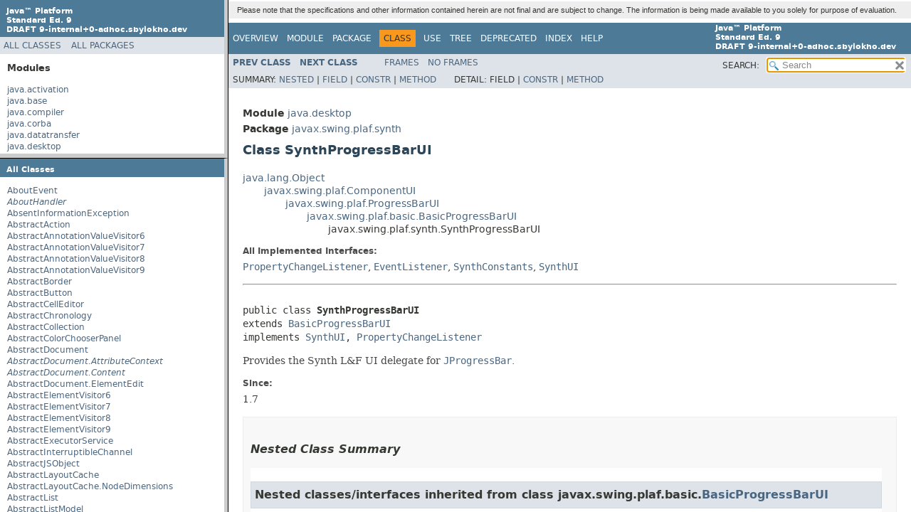

--- FILE ---
content_type: text/html
request_url: https://cr.openjdk.org/~serb/8180326/api_old.01/index.html?javax/swing/plaf/synth/SynthProgressBarUI.html
body_size: 1022
content:
<!DOCTYPE HTML>
<!-- NewPage -->
<html lang="en">
<head>
<!-- Generated by javadoc -->
<title>Java Platform SE 9 [ad-hoc build]</title>
<meta http-equiv="Content-Type" content="text/html; charset=utf-8">
<link rel="stylesheet" type="text/css" href="stylesheet.css" title="Style">
<script type="text/javascript">
    tmpTargetPage = "" + window.location.search;
    if (tmpTargetPage != "" && tmpTargetPage != "undefined")
        tmpTargetPage = tmpTargetPage.substring(1);
    if (tmpTargetPage.indexOf(":") != -1 || (tmpTargetPage != "" && !validURL(tmpTargetPage)))
        tmpTargetPage = "undefined";
    targetPage = tmpTargetPage;
    function validURL(url) {
        try {
            url = decodeURIComponent(url);
        }
        catch (error) {
            return false;
        }
        var pos = url.indexOf(".html");
        if (pos == -1 || pos != url.length - 5)
            return false;
        var allowNumber = false;
        var allowSep = false;
        var seenDot = false;
        for (var i = 0; i < url.length - 5; i++) {
            var ch = url.charAt(i);
            if ('a' <= ch && ch <= 'z' ||
                    'A' <= ch && ch <= 'Z' ||
                    ch == '$' ||
                    ch == '_' ||
                    ch.charCodeAt(0) > 127) {
                allowNumber = true;
                allowSep = true;
            } else if ('0' <= ch && ch <= '9'
                    || ch == '-') {
                if (!allowNumber)
                     return false;
            } else if (ch == '/' || ch == '.') {
                if (!allowSep)
                    return false;
                allowNumber = false;
                allowSep = false;
                if (ch == '.')
                     seenDot = true;
                if (ch == '/' && seenDot)
                     return false;
            } else {
                return false;
            }
        }
        return true;
    }
    function loadFrames() {
        if (targetPage != "" && targetPage != "undefined")
             top.classFrame.location = top.targetPage;
    }
</script>
</head>
<body onload="loadFrames()">
<script type="text/javascript">
if (targetPage == "" || targetPage == "undefined")
     window.location.replace('overview-summary.html');
</script>
<noscript>JavaScript is disabled on your browser.</noscript>
<main role="main">
<div class="mainContainer">
<div class="leftContainer">
<div class="leftTop">
<iframe src="module-overview-frame.html" name="packageListFrame" title="All Modules"></iframe>
</div>
<div class="leftBottom">
<iframe src="allclasses-frame.html" name="packageFrame" title="All classes and interfaces (except non-static nested types)"></iframe>
</div>
</div>
<div class="rightContainer">
<iframe src="overview-summary.html" name="classFrame" title="Package, class and interface descriptions" class="rightIframe"></iframe>
</div>
</div>
</main>
</body>
</html>


--- FILE ---
content_type: text/html
request_url: https://cr.openjdk.org/~serb/8180326/api_old.01/module-overview-frame.html
body_size: 1906
content:
<!DOCTYPE HTML>
<!-- NewPage -->
<html lang="en">
<head>
<!-- Generated by javadoc -->
<title>Overview List (Java Platform SE 9 [ad-hoc build])</title>
<meta http-equiv="Content-Type" content="text/html; charset=utf-8">
<meta name="keywords" content="Overview List, Java&amp;trade; Platform, Standard Edition Development Kit (JDK&amp;trade;) 9&lt;br&gt;API Specification">
<link rel="stylesheet" type="text/css" href="stylesheet.css" title="Style">
<link rel="stylesheet" type="text/css" href="jquery/jquery-ui.css" title="Style">
<script type="text/javascript" src="script.js"></script>
<script type="text/javascript" src="jquery/jszip/dist/jszip.min.js"></script>
<script type="text/javascript" src="jquery/jszip-utils/dist/jszip-utils.min.js"></script>
<!--[if IE]>
<script type="text/javascript" src="jquery/jszip-utils/dist/jszip-utils-ie.min.js"></script>
<![endif]-->
<script type="text/javascript" src="jquery/jquery-1.10.2.js"></script>
<script type="text/javascript" src="jquery/jquery-ui.js"></script>
</head>
<body>
<h1 title="Java&amp;trade;&amp;nbsp;Platform Standard&amp;nbsp;Ed.&amp;nbsp;9 DRAFT&amp;nbsp;9-internal+0-adhoc.sbylokho.dev" class="bar"><strong>Java&trade;&nbsp;Platform<br>Standard&nbsp;Ed.&nbsp;9</strong><br><strong>DRAFT&nbsp;9-internal+0-adhoc.sbylokho.dev</strong></h1>
<nav role="navigation" class="indexNav">
<ul>
<li><a href="allclasses-frame.html" target="packageFrame">All&nbsp;Classes</a></li>
<li><a href="overview-frame.html" target="packageListFrame">All&nbsp;Packages</a></li>
</ul>
</nav>
<main role="main" class="indexContainer">
<h2 title="Modules">Modules</h2>
<ul title="Modules">
<li><a href="java.activation-frame.html" target="packageListFrame" onclick="updateModuleFrame('java.activation-type-frame.html','java.activation-summary.html');">java.activation</a></li>
<li><a href="java.base-frame.html" target="packageListFrame" onclick="updateModuleFrame('java.base-type-frame.html','java.base-summary.html');">java.base</a></li>
<li><a href="java.compiler-frame.html" target="packageListFrame" onclick="updateModuleFrame('java.compiler-type-frame.html','java.compiler-summary.html');">java.compiler</a></li>
<li><a href="java.corba-frame.html" target="packageListFrame" onclick="updateModuleFrame('java.corba-type-frame.html','java.corba-summary.html');">java.corba</a></li>
<li><a href="java.datatransfer-frame.html" target="packageListFrame" onclick="updateModuleFrame('java.datatransfer-type-frame.html','java.datatransfer-summary.html');">java.datatransfer</a></li>
<li><a href="java.desktop-frame.html" target="packageListFrame" onclick="updateModuleFrame('java.desktop-type-frame.html','java.desktop-summary.html');">java.desktop</a></li>
<li><a href="java.instrument-frame.html" target="packageListFrame" onclick="updateModuleFrame('java.instrument-type-frame.html','java.instrument-summary.html');">java.instrument</a></li>
<li><a href="java.logging-frame.html" target="packageListFrame" onclick="updateModuleFrame('java.logging-type-frame.html','java.logging-summary.html');">java.logging</a></li>
<li><a href="java.management-frame.html" target="packageListFrame" onclick="updateModuleFrame('java.management-type-frame.html','java.management-summary.html');">java.management</a></li>
<li><a href="java.management.rmi-frame.html" target="packageListFrame" onclick="updateModuleFrame('java.management.rmi-type-frame.html','java.management.rmi-summary.html');">java.management.rmi</a></li>
<li><a href="java.naming-frame.html" target="packageListFrame" onclick="updateModuleFrame('java.naming-type-frame.html','java.naming-summary.html');">java.naming</a></li>
<li><a href="java.prefs-frame.html" target="packageListFrame" onclick="updateModuleFrame('java.prefs-type-frame.html','java.prefs-summary.html');">java.prefs</a></li>
<li><a href="java.rmi-frame.html" target="packageListFrame" onclick="updateModuleFrame('java.rmi-type-frame.html','java.rmi-summary.html');">java.rmi</a></li>
<li><a href="java.scripting-frame.html" target="packageListFrame" onclick="updateModuleFrame('java.scripting-type-frame.html','java.scripting-summary.html');">java.scripting</a></li>
<li><a href="java.se-frame.html" target="packageListFrame" onclick="updateModuleFrame('java.se-type-frame.html','java.se-summary.html');">java.se</a></li>
<li><a href="java.se.ee-frame.html" target="packageListFrame" onclick="updateModuleFrame('java.se.ee-type-frame.html','java.se.ee-summary.html');">java.se.ee</a></li>
<li><a href="java.security.jgss-frame.html" target="packageListFrame" onclick="updateModuleFrame('java.security.jgss-type-frame.html','java.security.jgss-summary.html');">java.security.jgss</a></li>
<li><a href="java.security.sasl-frame.html" target="packageListFrame" onclick="updateModuleFrame('java.security.sasl-type-frame.html','java.security.sasl-summary.html');">java.security.sasl</a></li>
<li><a href="java.smartcardio-frame.html" target="packageListFrame" onclick="updateModuleFrame('java.smartcardio-type-frame.html','java.smartcardio-summary.html');">java.smartcardio</a></li>
<li><a href="java.sql-frame.html" target="packageListFrame" onclick="updateModuleFrame('java.sql-type-frame.html','java.sql-summary.html');">java.sql</a></li>
<li><a href="java.sql.rowset-frame.html" target="packageListFrame" onclick="updateModuleFrame('java.sql.rowset-type-frame.html','java.sql.rowset-summary.html');">java.sql.rowset</a></li>
<li><a href="java.transaction-frame.html" target="packageListFrame" onclick="updateModuleFrame('java.transaction-type-frame.html','java.transaction-summary.html');">java.transaction</a></li>
<li><a href="java.xml-frame.html" target="packageListFrame" onclick="updateModuleFrame('java.xml-type-frame.html','java.xml-summary.html');">java.xml</a></li>
<li><a href="java.xml.bind-frame.html" target="packageListFrame" onclick="updateModuleFrame('java.xml.bind-type-frame.html','java.xml.bind-summary.html');">java.xml.bind</a></li>
<li><a href="java.xml.crypto-frame.html" target="packageListFrame" onclick="updateModuleFrame('java.xml.crypto-type-frame.html','java.xml.crypto-summary.html');">java.xml.crypto</a></li>
<li><a href="java.xml.ws-frame.html" target="packageListFrame" onclick="updateModuleFrame('java.xml.ws-type-frame.html','java.xml.ws-summary.html');">java.xml.ws</a></li>
<li><a href="java.xml.ws.annotation-frame.html" target="packageListFrame" onclick="updateModuleFrame('java.xml.ws.annotation-type-frame.html','java.xml.ws.annotation-summary.html');">java.xml.ws.annotation</a></li>
<li><a href="jdk.accessibility-frame.html" target="packageListFrame" onclick="updateModuleFrame('jdk.accessibility-type-frame.html','jdk.accessibility-summary.html');">jdk.accessibility</a></li>
<li><a href="jdk.attach-frame.html" target="packageListFrame" onclick="updateModuleFrame('jdk.attach-type-frame.html','jdk.attach-summary.html');">jdk.attach</a></li>
<li><a href="jdk.charsets-frame.html" target="packageListFrame" onclick="updateModuleFrame('jdk.charsets-type-frame.html','jdk.charsets-summary.html');">jdk.charsets</a></li>
<li><a href="jdk.compiler-frame.html" target="packageListFrame" onclick="updateModuleFrame('jdk.compiler-type-frame.html','jdk.compiler-summary.html');">jdk.compiler</a></li>
<li><a href="jdk.crypto.cryptoki-frame.html" target="packageListFrame" onclick="updateModuleFrame('jdk.crypto.cryptoki-type-frame.html','jdk.crypto.cryptoki-summary.html');">jdk.crypto.cryptoki</a></li>
<li><a href="jdk.crypto.ec-frame.html" target="packageListFrame" onclick="updateModuleFrame('jdk.crypto.ec-type-frame.html','jdk.crypto.ec-summary.html');">jdk.crypto.ec</a></li>
<li><a href="jdk.dynalink-frame.html" target="packageListFrame" onclick="updateModuleFrame('jdk.dynalink-type-frame.html','jdk.dynalink-summary.html');">jdk.dynalink</a></li>
<li><a href="jdk.editpad-frame.html" target="packageListFrame" onclick="updateModuleFrame('jdk.editpad-type-frame.html','jdk.editpad-summary.html');">jdk.editpad</a></li>
<li><a href="jdk.httpserver-frame.html" target="packageListFrame" onclick="updateModuleFrame('jdk.httpserver-type-frame.html','jdk.httpserver-summary.html');">jdk.httpserver</a></li>
<li><a href="jdk.incubator.httpclient-frame.html" target="packageListFrame" onclick="updateModuleFrame('jdk.incubator.httpclient-type-frame.html','jdk.incubator.httpclient-summary.html');">jdk.incubator.httpclient</a></li>
<li><a href="jdk.jartool-frame.html" target="packageListFrame" onclick="updateModuleFrame('jdk.jartool-type-frame.html','jdk.jartool-summary.html');">jdk.jartool</a></li>
<li><a href="jdk.javadoc-frame.html" target="packageListFrame" onclick="updateModuleFrame('jdk.javadoc-type-frame.html','jdk.javadoc-summary.html');">jdk.javadoc</a></li>
<li><a href="jdk.jcmd-frame.html" target="packageListFrame" onclick="updateModuleFrame('jdk.jcmd-type-frame.html','jdk.jcmd-summary.html');">jdk.jcmd</a></li>
<li><a href="jdk.jconsole-frame.html" target="packageListFrame" onclick="updateModuleFrame('jdk.jconsole-type-frame.html','jdk.jconsole-summary.html');">jdk.jconsole</a></li>
<li><a href="jdk.jdeps-frame.html" target="packageListFrame" onclick="updateModuleFrame('jdk.jdeps-type-frame.html','jdk.jdeps-summary.html');">jdk.jdeps</a></li>
<li><a href="jdk.jdi-frame.html" target="packageListFrame" onclick="updateModuleFrame('jdk.jdi-type-frame.html','jdk.jdi-summary.html');">jdk.jdi</a></li>
<li><a href="jdk.jdwp.agent-frame.html" target="packageListFrame" onclick="updateModuleFrame('jdk.jdwp.agent-type-frame.html','jdk.jdwp.agent-summary.html');">jdk.jdwp.agent</a></li>
<li><a href="jdk.jfr-frame.html" target="packageListFrame" onclick="updateModuleFrame('jdk.jfr-type-frame.html','jdk.jfr-summary.html');">jdk.jfr</a></li>
<li><a href="jdk.jlink-frame.html" target="packageListFrame" onclick="updateModuleFrame('jdk.jlink-type-frame.html','jdk.jlink-summary.html');">jdk.jlink</a></li>
<li><a href="jdk.jshell-frame.html" target="packageListFrame" onclick="updateModuleFrame('jdk.jshell-type-frame.html','jdk.jshell-summary.html');">jdk.jshell</a></li>
<li><a href="jdk.jsobject-frame.html" target="packageListFrame" onclick="updateModuleFrame('jdk.jsobject-type-frame.html','jdk.jsobject-summary.html');">jdk.jsobject</a></li>
<li><a href="jdk.jstatd-frame.html" target="packageListFrame" onclick="updateModuleFrame('jdk.jstatd-type-frame.html','jdk.jstatd-summary.html');">jdk.jstatd</a></li>
<li><a href="jdk.localedata-frame.html" target="packageListFrame" onclick="updateModuleFrame('jdk.localedata-type-frame.html','jdk.localedata-summary.html');">jdk.localedata</a></li>
<li><a href="jdk.management-frame.html" target="packageListFrame" onclick="updateModuleFrame('jdk.management-type-frame.html','jdk.management-summary.html');">jdk.management</a></li>
<li><a href="jdk.management.agent-frame.html" target="packageListFrame" onclick="updateModuleFrame('jdk.management.agent-type-frame.html','jdk.management.agent-summary.html');">jdk.management.agent</a></li>
<li><a href="jdk.management.cmm-frame.html" target="packageListFrame" onclick="updateModuleFrame('jdk.management.cmm-type-frame.html','jdk.management.cmm-summary.html');">jdk.management.cmm</a></li>
<li><a href="jdk.management.jfr-frame.html" target="packageListFrame" onclick="updateModuleFrame('jdk.management.jfr-type-frame.html','jdk.management.jfr-summary.html');">jdk.management.jfr</a></li>
<li><a href="jdk.management.resource-frame.html" target="packageListFrame" onclick="updateModuleFrame('jdk.management.resource-type-frame.html','jdk.management.resource-summary.html');">jdk.management.resource</a></li>
<li><a href="jdk.naming.dns-frame.html" target="packageListFrame" onclick="updateModuleFrame('jdk.naming.dns-type-frame.html','jdk.naming.dns-summary.html');">jdk.naming.dns</a></li>
<li><a href="jdk.naming.rmi-frame.html" target="packageListFrame" onclick="updateModuleFrame('jdk.naming.rmi-type-frame.html','jdk.naming.rmi-summary.html');">jdk.naming.rmi</a></li>
<li><a href="jdk.net-frame.html" target="packageListFrame" onclick="updateModuleFrame('jdk.net-type-frame.html','jdk.net-summary.html');">jdk.net</a></li>
<li><a href="jdk.pack-frame.html" target="packageListFrame" onclick="updateModuleFrame('jdk.pack-type-frame.html','jdk.pack-summary.html');">jdk.pack</a></li>
<li><a href="jdk.policytool-frame.html" target="packageListFrame" onclick="updateModuleFrame('jdk.policytool-type-frame.html','jdk.policytool-summary.html');">jdk.policytool</a></li>
<li><a href="jdk.rmic-frame.html" target="packageListFrame" onclick="updateModuleFrame('jdk.rmic-type-frame.html','jdk.rmic-summary.html');">jdk.rmic</a></li>
<li><a href="jdk.scripting.nashorn-frame.html" target="packageListFrame" onclick="updateModuleFrame('jdk.scripting.nashorn-type-frame.html','jdk.scripting.nashorn-summary.html');">jdk.scripting.nashorn</a></li>
<li><a href="jdk.sctp-frame.html" target="packageListFrame" onclick="updateModuleFrame('jdk.sctp-type-frame.html','jdk.sctp-summary.html');">jdk.sctp</a></li>
<li><a href="jdk.security.auth-frame.html" target="packageListFrame" onclick="updateModuleFrame('jdk.security.auth-type-frame.html','jdk.security.auth-summary.html');">jdk.security.auth</a></li>
<li><a href="jdk.security.jgss-frame.html" target="packageListFrame" onclick="updateModuleFrame('jdk.security.jgss-type-frame.html','jdk.security.jgss-summary.html');">jdk.security.jgss</a></li>
<li><a href="jdk.snmp-frame.html" target="packageListFrame" onclick="updateModuleFrame('jdk.snmp-type-frame.html','jdk.snmp-summary.html');">jdk.snmp</a></li>
<li><a href="jdk.xml.dom-frame.html" target="packageListFrame" onclick="updateModuleFrame('jdk.xml.dom-type-frame.html','jdk.xml.dom-summary.html');">jdk.xml.dom</a></li>
<li><a href="jdk.zipfs-frame.html" target="packageListFrame" onclick="updateModuleFrame('jdk.zipfs-type-frame.html','jdk.zipfs-summary.html');">jdk.zipfs</a></li>
</ul>
</main>
<p>&nbsp;</p>
</body>
</html>


--- FILE ---
content_type: text/html
request_url: https://cr.openjdk.org/~serb/8180326/api_old.01/allclasses-frame.html
body_size: 73738
content:
<!DOCTYPE HTML>
<!-- NewPage -->
<html lang="en">
<head>
<!-- Generated by javadoc -->
<title>All Classes (Java Platform SE 9 [ad-hoc build])</title>
<meta http-equiv="Content-Type" content="text/html; charset=utf-8">
<link rel="stylesheet" type="text/css" href="stylesheet.css" title="Style">
<link rel="stylesheet" type="text/css" href="jquery/jquery-ui.css" title="Style">
<script type="text/javascript" src="script.js"></script>
<script type="text/javascript" src="jquery/jszip/dist/jszip.min.js"></script>
<script type="text/javascript" src="jquery/jszip-utils/dist/jszip-utils.min.js"></script>
<!--[if IE]>
<script type="text/javascript" src="jquery/jszip-utils/dist/jszip-utils-ie.min.js"></script>
<![endif]-->
<script type="text/javascript" src="jquery/jquery-1.10.2.js"></script>
<script type="text/javascript" src="jquery/jquery-ui.js"></script>
</head>
<body>
<h1 class="bar">All&nbsp;Classes</h1>
<main role="main" class="indexContainer">
<ul>
<li><a href="java/awt/desktop/AboutEvent.html" title="class in java.awt.desktop" target="classFrame">AboutEvent</a></li>
<li><a href="java/awt/desktop/AboutHandler.html" title="interface in java.awt.desktop" target="classFrame"><span class="interfaceName">AboutHandler</span></a></li>
<li><a href="com/sun/jdi/AbsentInformationException.html" title="class in com.sun.jdi" target="classFrame">AbsentInformationException</a></li>
<li><a href="javax/swing/AbstractAction.html" title="class in javax.swing" target="classFrame">AbstractAction</a></li>
<li><a href="javax/lang/model/util/AbstractAnnotationValueVisitor6.html" title="class in javax.lang.model.util" target="classFrame">AbstractAnnotationValueVisitor6</a></li>
<li><a href="javax/lang/model/util/AbstractAnnotationValueVisitor7.html" title="class in javax.lang.model.util" target="classFrame">AbstractAnnotationValueVisitor7</a></li>
<li><a href="javax/lang/model/util/AbstractAnnotationValueVisitor8.html" title="class in javax.lang.model.util" target="classFrame">AbstractAnnotationValueVisitor8</a></li>
<li><a href="javax/lang/model/util/AbstractAnnotationValueVisitor9.html" title="class in javax.lang.model.util" target="classFrame">AbstractAnnotationValueVisitor9</a></li>
<li><a href="javax/swing/border/AbstractBorder.html" title="class in javax.swing.border" target="classFrame">AbstractBorder</a></li>
<li><a href="javax/swing/AbstractButton.html" title="class in javax.swing" target="classFrame">AbstractButton</a></li>
<li><a href="javax/swing/AbstractCellEditor.html" title="class in javax.swing" target="classFrame">AbstractCellEditor</a></li>
<li><a href="java/time/chrono/AbstractChronology.html" title="class in java.time.chrono" target="classFrame">AbstractChronology</a></li>
<li><a href="java/util/AbstractCollection.html" title="class in java.util" target="classFrame">AbstractCollection</a></li>
<li><a href="javax/swing/colorchooser/AbstractColorChooserPanel.html" title="class in javax.swing.colorchooser" target="classFrame">AbstractColorChooserPanel</a></li>
<li><a href="javax/swing/text/AbstractDocument.html" title="class in javax.swing.text" target="classFrame">AbstractDocument</a></li>
<li><a href="javax/swing/text/AbstractDocument.AttributeContext.html" title="interface in javax.swing.text" target="classFrame"><span class="interfaceName">AbstractDocument.AttributeContext</span></a></li>
<li><a href="javax/swing/text/AbstractDocument.Content.html" title="interface in javax.swing.text" target="classFrame"><span class="interfaceName">AbstractDocument.Content</span></a></li>
<li><a href="javax/swing/text/AbstractDocument.ElementEdit.html" title="class in javax.swing.text" target="classFrame">AbstractDocument.ElementEdit</a></li>
<li><a href="javax/lang/model/util/AbstractElementVisitor6.html" title="class in javax.lang.model.util" target="classFrame">AbstractElementVisitor6</a></li>
<li><a href="javax/lang/model/util/AbstractElementVisitor7.html" title="class in javax.lang.model.util" target="classFrame">AbstractElementVisitor7</a></li>
<li><a href="javax/lang/model/util/AbstractElementVisitor8.html" title="class in javax.lang.model.util" target="classFrame">AbstractElementVisitor8</a></li>
<li><a href="javax/lang/model/util/AbstractElementVisitor9.html" title="class in javax.lang.model.util" target="classFrame">AbstractElementVisitor9</a></li>
<li><a href="java/util/concurrent/AbstractExecutorService.html" title="class in java.util.concurrent" target="classFrame">AbstractExecutorService</a></li>
<li><a href="java/nio/channels/spi/AbstractInterruptibleChannel.html" title="class in java.nio.channels.spi" target="classFrame">AbstractInterruptibleChannel</a></li>
<li><a href="jdk/nashorn/api/scripting/AbstractJSObject.html" title="class in jdk.nashorn.api.scripting" target="classFrame">AbstractJSObject</a></li>
<li><a href="javax/swing/tree/AbstractLayoutCache.html" title="class in javax.swing.tree" target="classFrame">AbstractLayoutCache</a></li>
<li><a href="javax/swing/tree/AbstractLayoutCache.NodeDimensions.html" title="class in javax.swing.tree" target="classFrame">AbstractLayoutCache.NodeDimensions</a></li>
<li><a href="java/util/AbstractList.html" title="class in java.util" target="classFrame">AbstractList</a></li>
<li><a href="javax/swing/AbstractListModel.html" title="class in javax.swing" target="classFrame">AbstractListModel</a></li>
<li><a href="java/util/AbstractMap.html" title="class in java.util" target="classFrame">AbstractMap</a></li>
<li><a href="java/util/AbstractMap.SimpleEntry.html" title="class in java.util" target="classFrame">AbstractMap.SimpleEntry</a></li>
<li><a href="java/util/AbstractMap.SimpleImmutableEntry.html" title="class in java.util" target="classFrame">AbstractMap.SimpleImmutableEntry</a></li>
<li><a href="javax/xml/bind/helpers/AbstractMarshallerImpl.html" title="class in javax.xml.bind.helpers" target="classFrame">AbstractMarshallerImpl</a></li>
<li><a href="java/lang/AbstractMethodError.html" title="class in java.lang" target="classFrame">AbstractMethodError</a></li>
<li><a href="java/awt/image/AbstractMultiResolutionImage.html" title="class in java.awt.image" target="classFrame">AbstractMultiResolutionImage</a></li>
<li><a href="com/sun/nio/sctp/AbstractNotificationHandler.html" title="class in com.sun.nio.sctp" target="classFrame">AbstractNotificationHandler</a></li>
<li><a href="java/util/concurrent/locks/AbstractOwnableSynchronizer.html" title="class in java.util.concurrent.locks" target="classFrame">AbstractOwnableSynchronizer</a></li>
<li><a href="java/util/prefs/AbstractPreferences.html" title="class in java.util.prefs" target="classFrame">AbstractPreferences</a></li>
<li><a href="javax/annotation/processing/AbstractProcessor.html" title="class in javax.annotation.processing" target="classFrame">AbstractProcessor</a></li>
<li><a href="java/util/AbstractQueue.html" title="class in java.util" target="classFrame">AbstractQueue</a></li>
<li><a href="java/util/concurrent/locks/AbstractQueuedLongSynchronizer.html" title="class in java.util.concurrent.locks" target="classFrame">AbstractQueuedLongSynchronizer</a></li>
<li><a href="java/util/concurrent/locks/AbstractQueuedSynchronizer.html" title="class in java.util.concurrent.locks" target="classFrame">AbstractQueuedSynchronizer</a></li>
<li><a href="javax/swing/plaf/nimbus/AbstractRegionPainter.html" title="class in javax.swing.plaf.nimbus" target="classFrame">AbstractRegionPainter</a></li>
<li><a href="javax/swing/plaf/nimbus/AbstractRegionPainter.PaintContext.html" title="class in javax.swing.plaf.nimbus" target="classFrame">AbstractRegionPainter.PaintContext</a></li>
<li><a href="javax/swing/plaf/nimbus/AbstractRegionPainter.PaintContext.CacheMode.html" title="enum in javax.swing.plaf.nimbus" target="classFrame">AbstractRegionPainter.PaintContext.CacheMode</a></li>
<li><a href="jdk/dynalink/support/AbstractRelinkableCallSite.html" title="class in jdk.dynalink.support" target="classFrame">AbstractRelinkableCallSite</a></li>
<li><a href="java/util/spi/AbstractResourceBundleProvider.html" title="class in java.util.spi" target="classFrame">AbstractResourceBundleProvider</a></li>
<li><a href="javax/script/AbstractScriptEngine.html" title="class in javax.script" target="classFrame">AbstractScriptEngine</a></li>
<li><a href="java/nio/channels/spi/AbstractSelectableChannel.html" title="class in java.nio.channels.spi" target="classFrame">AbstractSelectableChannel</a></li>
<li><a href="java/nio/channels/spi/AbstractSelectionKey.html" title="class in java.nio.channels.spi" target="classFrame">AbstractSelectionKey</a></li>
<li><a href="java/nio/channels/spi/AbstractSelector.html" title="class in java.nio.channels.spi" target="classFrame">AbstractSelector</a></li>
<li><a href="java/util/AbstractSequentialList.html" title="class in java.util" target="classFrame">AbstractSequentialList</a></li>
<li><a href="java/util/AbstractSet.html" title="class in java.util" target="classFrame">AbstractSet</a></li>
<li><a href="javax/swing/AbstractSpinnerModel.html" title="class in javax.swing" target="classFrame">AbstractSpinnerModel</a></li>
<li><a href="javax/swing/table/AbstractTableModel.html" title="class in javax.swing.table" target="classFrame">AbstractTableModel</a></li>
<li><a href="javax/lang/model/util/AbstractTypeVisitor6.html" title="class in javax.lang.model.util" target="classFrame">AbstractTypeVisitor6</a></li>
<li><a href="javax/lang/model/util/AbstractTypeVisitor7.html" title="class in javax.lang.model.util" target="classFrame">AbstractTypeVisitor7</a></li>
<li><a href="javax/lang/model/util/AbstractTypeVisitor8.html" title="class in javax.lang.model.util" target="classFrame">AbstractTypeVisitor8</a></li>
<li><a href="javax/lang/model/util/AbstractTypeVisitor9.html" title="class in javax.lang.model.util" target="classFrame">AbstractTypeVisitor9</a></li>
<li><a href="javax/swing/undo/AbstractUndoableEdit.html" title="class in javax.swing.undo" target="classFrame">AbstractUndoableEdit</a></li>
<li><a href="javax/xml/bind/helpers/AbstractUnmarshallerImpl.html" title="class in javax.xml.bind.helpers" target="classFrame">AbstractUnmarshallerImpl</a></li>
<li><a href="org/w3c/dom/views/AbstractView.html" title="interface in org.w3c.dom.views" target="classFrame"><span class="interfaceName">AbstractView</span></a></li>
<li><a href="javax/swing/text/AbstractWriter.html" title="class in javax.swing.text" target="classFrame">AbstractWriter</a></li>
<li><a href="java/nio/channels/AcceptPendingException.html" title="class in java.nio.channels" target="classFrame">AcceptPendingException</a></li>
<li><a href="java/security/AccessControlContext.html" title="class in java.security" target="classFrame">AccessControlContext</a></li>
<li><a href="java/security/AccessControlException.html" title="class in java.security" target="classFrame">AccessControlException</a></li>
<li><a href="java/security/AccessController.html" title="class in java.security" target="classFrame">AccessController</a></li>
<li><a href="java/nio/file/AccessDeniedException.html" title="class in java.nio.file" target="classFrame">AccessDeniedException</a></li>
<li><a href="java/rmi/AccessException.html" title="class in java.rmi" target="classFrame">AccessException</a></li>
<li><a href="com/sun/java/accessibility/util/AccessibilityEventMonitor.html" title="class in com.sun.java.accessibility.util" target="classFrame">AccessibilityEventMonitor</a></li>
<li><a href="com/sun/java/accessibility/util/AccessibilityListenerList.html" title="class in com.sun.java.accessibility.util" target="classFrame">AccessibilityListenerList</a></li>
<li><a href="javax/accessibility/AccessibilityProvider.html" title="class in javax.accessibility" target="classFrame">AccessibilityProvider</a></li>
<li><a href="com/sun/jdi/Accessible.html" title="interface in com.sun.jdi" target="classFrame"><span class="interfaceName">Accessible</span></a></li>
<li><a href="javax/accessibility/Accessible.html" title="interface in javax.accessibility" target="classFrame"><span class="interfaceName">Accessible</span></a></li>
<li><a href="javax/accessibility/AccessibleAction.html" title="interface in javax.accessibility" target="classFrame"><span class="interfaceName">AccessibleAction</span></a></li>
<li><a href="javax/accessibility/AccessibleAttributeSequence.html" title="class in javax.accessibility" target="classFrame">AccessibleAttributeSequence</a></li>
<li><a href="javax/accessibility/AccessibleBundle.html" title="class in javax.accessibility" target="classFrame">AccessibleBundle</a></li>
<li><a href="javax/accessibility/AccessibleComponent.html" title="interface in javax.accessibility" target="classFrame"><span class="interfaceName">AccessibleComponent</span></a></li>
<li><a href="javax/accessibility/AccessibleContext.html" title="class in javax.accessibility" target="classFrame">AccessibleContext</a></li>
<li><a href="javax/accessibility/AccessibleEditableText.html" title="interface in javax.accessibility" target="classFrame"><span class="interfaceName">AccessibleEditableText</span></a></li>
<li><a href="javax/accessibility/AccessibleExtendedComponent.html" title="interface in javax.accessibility" target="classFrame"><span class="interfaceName">AccessibleExtendedComponent</span></a></li>
<li><a href="javax/accessibility/AccessibleExtendedTable.html" title="interface in javax.accessibility" target="classFrame"><span class="interfaceName">AccessibleExtendedTable</span></a></li>
<li><a href="javax/accessibility/AccessibleExtendedText.html" title="interface in javax.accessibility" target="classFrame"><span class="interfaceName">AccessibleExtendedText</span></a></li>
<li><a href="javax/accessibility/AccessibleHyperlink.html" title="class in javax.accessibility" target="classFrame">AccessibleHyperlink</a></li>
<li><a href="javax/accessibility/AccessibleHypertext.html" title="interface in javax.accessibility" target="classFrame"><span class="interfaceName">AccessibleHypertext</span></a></li>
<li><a href="javax/accessibility/AccessibleIcon.html" title="interface in javax.accessibility" target="classFrame"><span class="interfaceName">AccessibleIcon</span></a></li>
<li><a href="javax/accessibility/AccessibleKeyBinding.html" title="interface in javax.accessibility" target="classFrame"><span class="interfaceName">AccessibleKeyBinding</span></a></li>
<li><a href="java/lang/reflect/AccessibleObject.html" title="class in java.lang.reflect" target="classFrame">AccessibleObject</a></li>
<li><a href="javax/accessibility/AccessibleRelation.html" title="class in javax.accessibility" target="classFrame">AccessibleRelation</a></li>
<li><a href="javax/accessibility/AccessibleRelationSet.html" title="class in javax.accessibility" target="classFrame">AccessibleRelationSet</a></li>
<li><a href="javax/accessibility/AccessibleResourceBundle.html" title="class in javax.accessibility" target="classFrame">AccessibleResourceBundle</a></li>
<li><a href="javax/accessibility/AccessibleRole.html" title="class in javax.accessibility" target="classFrame">AccessibleRole</a></li>
<li><a href="javax/accessibility/AccessibleSelection.html" title="interface in javax.accessibility" target="classFrame"><span class="interfaceName">AccessibleSelection</span></a></li>
<li><a href="javax/accessibility/AccessibleState.html" title="class in javax.accessibility" target="classFrame">AccessibleState</a></li>
<li><a href="javax/accessibility/AccessibleStateSet.html" title="class in javax.accessibility" target="classFrame">AccessibleStateSet</a></li>
<li><a href="javax/accessibility/AccessibleStreamable.html" title="interface in javax.accessibility" target="classFrame"><span class="interfaceName">AccessibleStreamable</span></a></li>
<li><a href="javax/accessibility/AccessibleTable.html" title="interface in javax.accessibility" target="classFrame"><span class="interfaceName">AccessibleTable</span></a></li>
<li><a href="javax/accessibility/AccessibleTableModelChange.html" title="interface in javax.accessibility" target="classFrame"><span class="interfaceName">AccessibleTableModelChange</span></a></li>
<li><a href="javax/accessibility/AccessibleText.html" title="interface in javax.accessibility" target="classFrame"><span class="interfaceName">AccessibleText</span></a></li>
<li><a href="javax/accessibility/AccessibleTextSequence.html" title="class in javax.accessibility" target="classFrame">AccessibleTextSequence</a></li>
<li><a href="javax/accessibility/AccessibleValue.html" title="interface in javax.accessibility" target="classFrame"><span class="interfaceName">AccessibleValue</span></a></li>
<li><a href="java/nio/file/AccessMode.html" title="enum in java.nio.file" target="classFrame">AccessMode</a></li>
<li><a href="com/sun/jdi/event/AccessWatchpointEvent.html" title="interface in com.sun.jdi.event" target="classFrame"><span class="interfaceName">AccessWatchpointEvent</span></a></li>
<li><a href="com/sun/jdi/request/AccessWatchpointRequest.html" title="interface in com.sun.jdi.request" target="classFrame"><span class="interfaceName">AccessWatchpointRequest</span></a></li>
<li><a href="javax/security/auth/login/AccountException.html" title="class in javax.security.auth.login" target="classFrame">AccountException</a></li>
<li><a href="javax/security/auth/login/AccountExpiredException.html" title="class in javax.security.auth.login" target="classFrame">AccountExpiredException</a></li>
<li><a href="javax/security/auth/login/AccountLockedException.html" title="class in javax.security.auth.login" target="classFrame">AccountLockedException</a></li>
<li><a href="javax/security/auth/login/AccountNotFoundException.html" title="class in javax.security.auth.login" target="classFrame">AccountNotFoundException</a></li>
<li><a href="java/security/acl/Acl.html" title="interface in java.security.acl" target="classFrame"><span class="interfaceName">Acl</span></a></li>
<li><a href="java/nio/file/attribute/AclEntry.html" title="class in java.nio.file.attribute" target="classFrame">AclEntry</a></li>
<li><a href="java/security/acl/AclEntry.html" title="interface in java.security.acl" target="classFrame"><span class="interfaceName">AclEntry</span></a></li>
<li><a href="java/nio/file/attribute/AclEntry.Builder.html" title="class in java.nio.file.attribute" target="classFrame">AclEntry.Builder</a></li>
<li><a href="java/nio/file/attribute/AclEntryFlag.html" title="enum in java.nio.file.attribute" target="classFrame">AclEntryFlag</a></li>
<li><a href="java/nio/file/attribute/AclEntryPermission.html" title="enum in java.nio.file.attribute" target="classFrame">AclEntryPermission</a></li>
<li><a href="java/nio/file/attribute/AclEntryType.html" title="enum in java.nio.file.attribute" target="classFrame">AclEntryType</a></li>
<li><a href="java/nio/file/attribute/AclFileAttributeView.html" title="interface in java.nio.file.attribute" target="classFrame"><span class="interfaceName">AclFileAttributeView</span></a></li>
<li><a href="java/security/acl/AclNotFoundException.html" title="class in java.security.acl" target="classFrame">AclNotFoundException</a></li>
<li><a href="javax/swing/Action.html" title="interface in javax.swing" target="classFrame"><span class="interfaceName">Action</span></a></li>
<li><a href="javax/xml/ws/Action.html" title="annotation in javax.xml.ws" target="classFrame">Action</a></li>
<li><a href="java/awt/event/ActionEvent.html" title="class in java.awt.event" target="classFrame">ActionEvent</a></li>
<li><a href="java/awt/event/ActionListener.html" title="interface in java.awt.event" target="classFrame"><span class="interfaceName">ActionListener</span></a></li>
<li><a href="javax/swing/ActionMap.html" title="class in javax.swing" target="classFrame">ActionMap</a></li>
<li><a href="javax/swing/plaf/ActionMapUIResource.html" title="class in javax.swing.plaf" target="classFrame">ActionMapUIResource</a></li>
<li><a href="java/rmi/activation/Activatable.html" title="class in java.rmi.activation" target="classFrame">Activatable</a></li>
<li><a href="java/rmi/activation/ActivateFailedException.html" title="class in java.rmi.activation" target="classFrame">ActivateFailedException</a></li>
<li><a href="javax/activation/ActivationDataFlavor.html" title="class in javax.activation" target="classFrame">ActivationDataFlavor</a></li>
<li><a href="java/rmi/activation/ActivationDesc.html" title="class in java.rmi.activation" target="classFrame">ActivationDesc</a></li>
<li><a href="java/rmi/activation/ActivationException.html" title="class in java.rmi.activation" target="classFrame">ActivationException</a></li>
<li><a href="java/rmi/activation/ActivationGroup.html" title="class in java.rmi.activation" target="classFrame">ActivationGroup</a></li>
<li><a href="java/rmi/activation/ActivationGroup_Stub.html" title="class in java.rmi.activation" target="classFrame">ActivationGroup_Stub</a></li>
<li><a href="java/rmi/activation/ActivationGroupDesc.html" title="class in java.rmi.activation" target="classFrame">ActivationGroupDesc</a></li>
<li><a href="java/rmi/activation/ActivationGroupDesc.CommandEnvironment.html" title="class in java.rmi.activation" target="classFrame">ActivationGroupDesc.CommandEnvironment</a></li>
<li><a href="java/rmi/activation/ActivationGroupID.html" title="class in java.rmi.activation" target="classFrame">ActivationGroupID</a></li>
<li><a href="java/rmi/activation/ActivationID.html" title="class in java.rmi.activation" target="classFrame">ActivationID</a></li>
<li><a href="java/rmi/activation/ActivationInstantiator.html" title="interface in java.rmi.activation" target="classFrame"><span class="interfaceName">ActivationInstantiator</span></a></li>
<li><a href="java/rmi/activation/ActivationMonitor.html" title="interface in java.rmi.activation" target="classFrame"><span class="interfaceName">ActivationMonitor</span></a></li>
<li><a href="java/rmi/activation/ActivationSystem.html" title="interface in java.rmi.activation" target="classFrame"><span class="interfaceName">ActivationSystem</span></a></li>
<li><a href="java/rmi/activation/Activator.html" title="interface in java.rmi.activation" target="classFrame"><span class="interfaceName">Activator</span></a></li>
<li><a href="org/omg/PortableInterceptor/ACTIVE.html" title="interface in org.omg.PortableInterceptor" target="classFrame"><span class="interfaceName">ACTIVE</span></a></li>
<li><a href="java/awt/ActiveEvent.html" title="interface in java.awt" target="classFrame"><span class="interfaceName">ActiveEvent</span></a></li>
<li><a href="org/omg/CORBA/ACTIVITY_COMPLETED.html" title="class in org.omg.CORBA" target="classFrame">ACTIVITY_COMPLETED</a></li>
<li><a href="org/omg/CORBA/ACTIVITY_REQUIRED.html" title="class in org.omg.CORBA" target="classFrame">ACTIVITY_REQUIRED</a></li>
<li><a href="javax/activity/ActivityCompletedException.html" title="class in javax.activity" target="classFrame">ActivityCompletedException</a></li>
<li><a href="javax/activity/ActivityRequiredException.html" title="class in javax.activity" target="classFrame">ActivityRequiredException</a></li>
<li><a href="org/omg/PortableServer/AdapterActivator.html" title="interface in org.omg.PortableServer" target="classFrame"><span class="interfaceName">AdapterActivator</span></a></li>
<li><a href="org/omg/PortableServer/AdapterActivatorOperations.html" title="interface in org.omg.PortableServer" target="classFrame"><span class="interfaceName">AdapterActivatorOperations</span></a></li>
<li><a href="org/omg/PortableServer/POAPackage/AdapterAlreadyExists.html" title="class in org.omg.PortableServer.POAPackage" target="classFrame">AdapterAlreadyExists</a></li>
<li><a href="org/omg/PortableServer/POAPackage/AdapterAlreadyExistsHelper.html" title="class in org.omg.PortableServer.POAPackage" target="classFrame">AdapterAlreadyExistsHelper</a></li>
<li><a href="org/omg/PortableServer/POAManagerPackage/AdapterInactive.html" title="class in org.omg.PortableServer.POAManagerPackage" target="classFrame">AdapterInactive</a></li>
<li><a href="org/omg/PortableServer/POAManagerPackage/AdapterInactiveHelper.html" title="class in org.omg.PortableServer.POAManagerPackage" target="classFrame">AdapterInactiveHelper</a></li>
<li><a href="org/omg/PortableInterceptor/AdapterManagerIdHelper.html" title="class in org.omg.PortableInterceptor" target="classFrame">AdapterManagerIdHelper</a></li>
<li><a href="org/omg/PortableInterceptor/AdapterNameHelper.html" title="class in org.omg.PortableInterceptor" target="classFrame">AdapterNameHelper</a></li>
<li><a href="org/omg/PortableServer/POAPackage/AdapterNonExistent.html" title="class in org.omg.PortableServer.POAPackage" target="classFrame">AdapterNonExistent</a></li>
<li><a href="org/omg/PortableServer/POAPackage/AdapterNonExistentHelper.html" title="class in org.omg.PortableServer.POAPackage" target="classFrame">AdapterNonExistentHelper</a></li>
<li><a href="org/omg/PortableInterceptor/AdapterStateHelper.html" title="class in org.omg.PortableInterceptor" target="classFrame">AdapterStateHelper</a></li>
<li><a href="org/omg/CosNaming/NamingContextExtPackage/AddressHelper.html" title="class in org.omg.CosNaming.NamingContextExtPackage" target="classFrame">AddressHelper</a></li>
<li><a href="javax/xml/ws/soap/Addressing.html" title="annotation in javax.xml.ws.soap" target="classFrame">Addressing</a></li>
<li><a href="javax/xml/ws/soap/AddressingFeature.html" title="class in javax.xml.ws.soap" target="classFrame">AddressingFeature</a></li>
<li><a href="javax/xml/ws/soap/AddressingFeature.Responses.html" title="enum in javax.xml.ws.soap" target="classFrame">AddressingFeature.Responses</a></li>
<li><a href="java/awt/Adjustable.html" title="interface in java.awt" target="classFrame"><span class="interfaceName">Adjustable</span></a></li>
<li><a href="java/awt/event/AdjustmentEvent.html" title="class in java.awt.event" target="classFrame">AdjustmentEvent</a></li>
<li><a href="java/awt/event/AdjustmentListener.html" title="interface in java.awt.event" target="classFrame"><span class="interfaceName">AdjustmentListener</span></a></li>
<li><a href="java/util/zip/Adler32.html" title="class in java.util.zip" target="classFrame">Adler32</a></li>
<li><a href="javax/crypto/AEADBadTagException.html" title="class in javax.crypto" target="classFrame">AEADBadTagException</a></li>
<li><a href="java/awt/geom/AffineTransform.html" title="class in java.awt.geom" target="classFrame">AffineTransform</a></li>
<li><a href="java/awt/image/AffineTransformOp.html" title="class in java.awt.image" target="classFrame">AffineTransformOp</a></li>
<li><a href="com/sun/tools/attach/AgentInitializationException.html" title="class in com.sun.tools.attach" target="classFrame">AgentInitializationException</a></li>
<li><a href="com/sun/tools/attach/AgentLoadException.html" title="class in com.sun.tools.attach" target="classFrame">AgentLoadException</a></li>
<li><a href="java/security/AlgorithmConstraints.html" title="interface in java.security" target="classFrame"><span class="interfaceName">AlgorithmConstraints</span></a></li>
<li><a href="javax/xml/crypto/AlgorithmMethod.html" title="interface in javax.xml.crypto" target="classFrame"><span class="interfaceName">AlgorithmMethod</span></a></li>
<li><a href="java/security/AlgorithmParameterGenerator.html" title="class in java.security" target="classFrame">AlgorithmParameterGenerator</a></li>
<li><a href="java/security/AlgorithmParameterGeneratorSpi.html" title="class in java.security" target="classFrame">AlgorithmParameterGeneratorSpi</a></li>
<li><a href="java/security/AlgorithmParameters.html" title="class in java.security" target="classFrame">AlgorithmParameters</a></li>
<li><a href="java/security/spec/AlgorithmParameterSpec.html" title="interface in java.security.spec" target="classFrame"><span class="interfaceName">AlgorithmParameterSpec</span></a></li>
<li><a href="java/security/AlgorithmParametersSpi.html" title="class in java.security" target="classFrame">AlgorithmParametersSpi</a></li>
<li><a href="java/security/AllPermission.html" title="class in java.security" target="classFrame">AllPermission</a></li>
<li><a href="java/awt/AlphaComposite.html" title="class in java.awt" target="classFrame">AlphaComposite</a></li>
<li><a href="org/omg/CosNaming/NamingContextPackage/AlreadyBound.html" title="class in org.omg.CosNaming.NamingContextPackage" target="classFrame">AlreadyBound</a></li>
<li><a href="java/nio/channels/AlreadyBoundException.html" title="class in java.nio.channels" target="classFrame">AlreadyBoundException</a></li>
<li><a href="java/rmi/AlreadyBoundException.html" title="class in java.rmi" target="classFrame">AlreadyBoundException</a></li>
<li><a href="org/omg/CosNaming/NamingContextPackage/AlreadyBoundHelper.html" title="class in org.omg.CosNaming.NamingContextPackage" target="classFrame">AlreadyBoundHelper</a></li>
<li><a href="org/omg/CosNaming/NamingContextPackage/AlreadyBoundHolder.html" title="class in org.omg.CosNaming.NamingContextPackage" target="classFrame">AlreadyBoundHolder</a></li>
<li><a href="java/nio/channels/AlreadyConnectedException.html" title="class in java.nio.channels" target="classFrame">AlreadyConnectedException</a></li>
<li><a href="javax/swing/event/AncestorEvent.html" title="class in javax.swing.event" target="classFrame">AncestorEvent</a></li>
<li><a href="javax/swing/event/AncestorListener.html" title="interface in javax.swing.event" target="classFrame"><span class="interfaceName">AncestorListener</span></a></li>
<li><a href="java/lang/reflect/AnnotatedArrayType.html" title="interface in java.lang.reflect" target="classFrame"><span class="interfaceName">AnnotatedArrayType</span></a></li>
<li><a href="javax/lang/model/AnnotatedConstruct.html" title="interface in javax.lang.model" target="classFrame"><span class="interfaceName">AnnotatedConstruct</span></a></li>
<li><a href="java/lang/reflect/AnnotatedElement.html" title="interface in java.lang.reflect" target="classFrame"><span class="interfaceName">AnnotatedElement</span></a></li>
<li><a href="java/lang/reflect/AnnotatedParameterizedType.html" title="interface in java.lang.reflect" target="classFrame"><span class="interfaceName">AnnotatedParameterizedType</span></a></li>
<li><a href="com/sun/javadoc/AnnotatedType.html" title="interface in com.sun.javadoc" target="classFrame"><span class="interfaceName">AnnotatedType</span></a></li>
<li><a href="java/lang/reflect/AnnotatedType.html" title="interface in java.lang.reflect" target="classFrame"><span class="interfaceName">AnnotatedType</span></a></li>
<li><a href="com/sun/source/tree/AnnotatedTypeTree.html" title="interface in com.sun.source.tree" target="classFrame"><span class="interfaceName">AnnotatedTypeTree</span></a></li>
<li><a href="java/lang/reflect/AnnotatedTypeVariable.html" title="interface in java.lang.reflect" target="classFrame"><span class="interfaceName">AnnotatedTypeVariable</span></a></li>
<li><a href="java/lang/reflect/AnnotatedWildcardType.html" title="interface in java.lang.reflect" target="classFrame"><span class="interfaceName">AnnotatedWildcardType</span></a></li>
<li><a href="java/lang/annotation/Annotation.html" title="interface in java.lang.annotation" target="classFrame"><span class="interfaceName">Annotation</span></a></li>
<li><a href="java/text/Annotation.html" title="class in java.text" target="classFrame">Annotation</a></li>
<li><a href="com/sun/javadoc/AnnotationDesc.html" title="interface in com.sun.javadoc" target="classFrame"><span class="interfaceName">AnnotationDesc</span></a></li>
<li><a href="com/sun/javadoc/AnnotationDesc.ElementValuePair.html" title="interface in com.sun.javadoc" target="classFrame"><span class="interfaceName">AnnotationDesc.ElementValuePair</span></a></li>
<li><a href="jdk/jfr/AnnotationElement.html" title="class in jdk.jfr" target="classFrame">AnnotationElement</a></li>
<li><a href="java/lang/annotation/AnnotationFormatError.html" title="class in java.lang.annotation" target="classFrame">AnnotationFormatError</a></li>
<li><a href="javax/lang/model/element/AnnotationMirror.html" title="interface in javax.lang.model.element" target="classFrame"><span class="interfaceName">AnnotationMirror</span></a></li>
<li><a href="com/sun/source/tree/AnnotationTree.html" title="interface in com.sun.source.tree" target="classFrame"><span class="interfaceName">AnnotationTree</span></a></li>
<li><a href="com/sun/javadoc/AnnotationTypeDoc.html" title="interface in com.sun.javadoc" target="classFrame"><span class="interfaceName">AnnotationTypeDoc</span></a></li>
<li><a href="com/sun/javadoc/AnnotationTypeElementDoc.html" title="interface in com.sun.javadoc" target="classFrame"><span class="interfaceName">AnnotationTypeElementDoc</span></a></li>
<li><a href="java/lang/annotation/AnnotationTypeMismatchException.html" title="class in java.lang.annotation" target="classFrame">AnnotationTypeMismatchException</a></li>
<li><a href="com/sun/javadoc/AnnotationValue.html" title="interface in com.sun.javadoc" target="classFrame"><span class="interfaceName">AnnotationValue</span></a></li>
<li><a href="javax/lang/model/element/AnnotationValue.html" title="interface in javax.lang.model.element" target="classFrame"><span class="interfaceName">AnnotationValue</span></a></li>
<li><a href="javax/lang/model/element/AnnotationValueVisitor.html" title="interface in javax.lang.model.element" target="classFrame"><span class="interfaceName">AnnotationValueVisitor</span></a></li>
<li><a href="org/omg/CORBA/Any.html" title="class in org.omg.CORBA" target="classFrame">Any</a></li>
<li><a href="org/omg/CORBA/AnyHolder.html" title="class in org.omg.CORBA" target="classFrame">AnyHolder</a></li>
<li><a href="org/omg/CORBA/AnySeqHelper.html" title="class in org.omg.CORBA" target="classFrame">AnySeqHelper</a></li>
<li><a href="org/omg/DynamicAny/AnySeqHelper.html" title="class in org.omg.DynamicAny" target="classFrame">AnySeqHelper</a></li>
<li><a href="org/omg/CORBA/AnySeqHolder.html" title="class in org.omg.CORBA" target="classFrame">AnySeqHolder</a></li>
<li><a href="javax/security/auth/login/AppConfigurationEntry.html" title="class in javax.security.auth.login" target="classFrame">AppConfigurationEntry</a></li>
<li><a href="javax/security/auth/login/AppConfigurationEntry.LoginModuleControlFlag.html" title="class in javax.security.auth.login" target="classFrame">AppConfigurationEntry.LoginModuleControlFlag</a></li>
<li><a href="java/lang/Appendable.html" title="interface in java.lang" target="classFrame"><span class="interfaceName">Appendable</span></a></li>
<li><a href="java/awt/desktop/AppEvent.html" title="class in java.awt.desktop" target="classFrame">AppEvent</a></li>
<li><a href="java/awt/desktop/AppForegroundEvent.html" title="class in java.awt.desktop" target="classFrame">AppForegroundEvent</a></li>
<li><a href="java/awt/desktop/AppForegroundListener.html" title="interface in java.awt.desktop" target="classFrame"><span class="interfaceName">AppForegroundListener</span></a></li>
<li><a href="java/awt/desktop/AppHiddenEvent.html" title="class in java.awt.desktop" target="classFrame">AppHiddenEvent</a></li>
<li><a href="java/awt/desktop/AppHiddenListener.html" title="interface in java.awt.desktop" target="classFrame"><span class="interfaceName">AppHiddenListener</span></a></li>
<li><a href="java/applet/Applet.html" title="class in java.applet" target="classFrame">Applet</a></li>
<li><a href="java/applet/AppletContext.html" title="interface in java.applet" target="classFrame"><span class="interfaceName">AppletContext</span></a></li>
<li><a href="java/beans/AppletInitializer.html" title="interface in java.beans" target="classFrame"><span class="interfaceName">AppletInitializer</span></a></li>
<li><a href="java/applet/AppletStub.html" title="interface in java.applet" target="classFrame"><span class="interfaceName">AppletStub</span></a></li>
<li><a href="org/omg/CORBA/portable/ApplicationException.html" title="class in org.omg.CORBA.portable" target="classFrame">ApplicationException</a></li>
<li><a href="java/awt/desktop/AppReopenedEvent.html" title="class in java.awt.desktop" target="classFrame">AppReopenedEvent</a></li>
<li><a href="java/awt/desktop/AppReopenedListener.html" title="interface in java.awt.desktop" target="classFrame"><span class="interfaceName">AppReopenedListener</span></a></li>
<li><a href="java/awt/geom/Arc2D.html" title="class in java.awt.geom" target="classFrame">Arc2D</a></li>
<li><a href="java/awt/geom/Arc2D.Double.html" title="class in java.awt.geom" target="classFrame">Arc2D.Double</a></li>
<li><a href="java/awt/geom/Arc2D.Float.html" title="class in java.awt.geom" target="classFrame">Arc2D.Float</a></li>
<li><a href="java/awt/geom/Area.html" title="class in java.awt.geom" target="classFrame">Area</a></li>
<li><a href="java/awt/image/AreaAveragingScaleFilter.html" title="class in java.awt.image" target="classFrame">AreaAveragingScaleFilter</a></li>
<li><a href="org/omg/CORBA/ARG_IN.html" title="interface in org.omg.CORBA" target="classFrame"><span class="interfaceName">ARG_IN</span></a></li>
<li><a href="org/omg/CORBA/ARG_INOUT.html" title="interface in org.omg.CORBA" target="classFrame"><span class="interfaceName">ARG_INOUT</span></a></li>
<li><a href="org/omg/CORBA/ARG_OUT.html" title="interface in org.omg.CORBA" target="classFrame"><span class="interfaceName">ARG_OUT</span></a></li>
<li><a href="java/lang/ArithmeticException.html" title="class in java.lang" target="classFrame">ArithmeticException</a></li>
<li><a href="java/lang/reflect/Array.html" title="class in java.lang.reflect" target="classFrame">Array</a></li>
<li><a href="java/sql/Array.html" title="interface in java.sql" target="classFrame"><span class="interfaceName">Array</span></a></li>
<li><a href="com/sun/source/tree/ArrayAccessTree.html" title="interface in com.sun.source.tree" target="classFrame"><span class="interfaceName">ArrayAccessTree</span></a></li>
<li><a href="jdk/nashorn/api/tree/ArrayAccessTree.html" title="interface in jdk.nashorn.api.tree" target="classFrame"><span class="interfaceName">ArrayAccessTree</span></a></li>
<li><a href="java/util/concurrent/ArrayBlockingQueue.html" title="class in java.util.concurrent" target="classFrame">ArrayBlockingQueue</a></li>
<li><a href="java/util/ArrayDeque.html" title="class in java.util" target="classFrame">ArrayDeque</a></li>
<li><a href="java/lang/ArrayIndexOutOfBoundsException.html" title="class in java.lang" target="classFrame">ArrayIndexOutOfBoundsException</a></li>
<li><a href="java/util/ArrayList.html" title="class in java.util" target="classFrame">ArrayList</a></li>
<li><a href="jdk/nashorn/api/tree/ArrayLiteralTree.html" title="interface in jdk.nashorn.api.tree" target="classFrame"><span class="interfaceName">ArrayLiteralTree</span></a></li>
<li><a href="com/sun/jdi/ArrayReference.html" title="interface in com.sun.jdi" target="classFrame"><span class="interfaceName">ArrayReference</span></a></li>
<li><a href="java/util/Arrays.html" title="class in java.util" target="classFrame">Arrays</a></li>
<li><a href="java/lang/ArrayStoreException.html" title="class in java.lang" target="classFrame">ArrayStoreException</a></li>
<li><a href="com/sun/jdi/ArrayType.html" title="interface in com.sun.jdi" target="classFrame"><span class="interfaceName">ArrayType</span></a></li>
<li><a href="javax/lang/model/type/ArrayType.html" title="interface in javax.lang.model.type" target="classFrame"><span class="interfaceName">ArrayType</span></a></li>
<li><a href="javax/management/openmbean/ArrayType.html" title="class in javax.management.openmbean" target="classFrame">ArrayType</a></li>
<li><a href="com/sun/source/tree/ArrayTypeTree.html" title="interface in com.sun.source.tree" target="classFrame"><span class="interfaceName">ArrayTypeTree</span></a></li>
<li><a href="java/lang/AssertionError.html" title="class in java.lang" target="classFrame">AssertionError</a></li>
<li><a href="com/sun/source/tree/AssertTree.html" title="interface in com.sun.source.tree" target="classFrame"><span class="interfaceName">AssertTree</span></a></li>
<li><a href="com/sun/source/tree/AssignmentTree.html" title="interface in com.sun.source.tree" target="classFrame"><span class="interfaceName">AssignmentTree</span></a></li>
<li><a href="jdk/nashorn/api/tree/AssignmentTree.html" title="interface in jdk.nashorn.api.tree" target="classFrame"><span class="interfaceName">AssignmentTree</span></a></li>
<li><a href="com/sun/nio/sctp/Association.html" title="class in com.sun.nio.sctp" target="classFrame">Association</a></li>
<li><a href="com/sun/nio/sctp/AssociationChangeNotification.html" title="class in com.sun.nio.sctp" target="classFrame">AssociationChangeNotification</a></li>
<li><a href="com/sun/nio/sctp/AssociationChangeNotification.AssocChangeEvent.html" title="enum in com.sun.nio.sctp" target="classFrame">AssociationChangeNotification.AssocChangeEvent</a></li>
<li><a href="javax/swing/text/AsyncBoxView.html" title="class in javax.swing.text" target="classFrame">AsyncBoxView</a></li>
<li><a href="javax/xml/ws/AsyncHandler.html" title="interface in javax.xml.ws" target="classFrame"><span class="interfaceName">AsyncHandler</span></a></li>
<li><a href="java/nio/channels/AsynchronousByteChannel.html" title="interface in java.nio.channels" target="classFrame"><span class="interfaceName">AsynchronousByteChannel</span></a></li>
<li><a href="java/nio/channels/AsynchronousChannel.html" title="interface in java.nio.channels" target="classFrame"><span class="interfaceName">AsynchronousChannel</span></a></li>
<li><a href="java/nio/channels/AsynchronousChannelGroup.html" title="class in java.nio.channels" target="classFrame">AsynchronousChannelGroup</a></li>
<li><a href="java/nio/channels/spi/AsynchronousChannelProvider.html" title="class in java.nio.channels.spi" target="classFrame">AsynchronousChannelProvider</a></li>
<li><a href="java/nio/channels/AsynchronousCloseException.html" title="class in java.nio.channels" target="classFrame">AsynchronousCloseException</a></li>
<li><a href="java/nio/channels/AsynchronousFileChannel.html" title="class in java.nio.channels" target="classFrame">AsynchronousFileChannel</a></li>
<li><a href="java/nio/channels/AsynchronousServerSocketChannel.html" title="class in java.nio.channels" target="classFrame">AsynchronousServerSocketChannel</a></li>
<li><a href="java/nio/channels/AsynchronousSocketChannel.html" title="class in java.nio.channels" target="classFrame">AsynchronousSocketChannel</a></li>
<li><a href="java/util/concurrent/atomic/AtomicBoolean.html" title="class in java.util.concurrent.atomic" target="classFrame">AtomicBoolean</a></li>
<li><a href="java/util/concurrent/atomic/AtomicInteger.html" title="class in java.util.concurrent.atomic" target="classFrame">AtomicInteger</a></li>
<li><a href="java/util/concurrent/atomic/AtomicIntegerArray.html" title="class in java.util.concurrent.atomic" target="classFrame">AtomicIntegerArray</a></li>
<li><a href="java/util/concurrent/atomic/AtomicIntegerFieldUpdater.html" title="class in java.util.concurrent.atomic" target="classFrame">AtomicIntegerFieldUpdater</a></li>
<li><a href="java/util/concurrent/atomic/AtomicLong.html" title="class in java.util.concurrent.atomic" target="classFrame">AtomicLong</a></li>
<li><a href="java/util/concurrent/atomic/AtomicLongArray.html" title="class in java.util.concurrent.atomic" target="classFrame">AtomicLongArray</a></li>
<li><a href="java/util/concurrent/atomic/AtomicLongFieldUpdater.html" title="class in java.util.concurrent.atomic" target="classFrame">AtomicLongFieldUpdater</a></li>
<li><a href="java/util/concurrent/atomic/AtomicMarkableReference.html" title="class in java.util.concurrent.atomic" target="classFrame">AtomicMarkableReference</a></li>
<li><a href="java/nio/file/AtomicMoveNotSupportedException.html" title="class in java.nio.file" target="classFrame">AtomicMoveNotSupportedException</a></li>
<li><a href="java/util/concurrent/atomic/AtomicReference.html" title="class in java.util.concurrent.atomic" target="classFrame">AtomicReference</a></li>
<li><a href="java/util/concurrent/atomic/AtomicReferenceArray.html" title="class in java.util.concurrent.atomic" target="classFrame">AtomicReferenceArray</a></li>
<li><a href="java/util/concurrent/atomic/AtomicReferenceFieldUpdater.html" title="class in java.util.concurrent.atomic" target="classFrame">AtomicReferenceFieldUpdater</a></li>
<li><a href="java/util/concurrent/atomic/AtomicStampedReference.html" title="class in java.util.concurrent.atomic" target="classFrame">AtomicStampedReference</a></li>
<li><a href="javax/smartcardio/ATR.html" title="class in javax.smartcardio" target="classFrame">ATR</a></li>
<li><a href="com/sun/jdi/connect/AttachingConnector.html" title="interface in com.sun.jdi.connect" target="classFrame"><span class="interfaceName">AttachingConnector</span></a></li>
<li><a href="javax/xml/bind/attachment/AttachmentMarshaller.html" title="class in javax.xml.bind.attachment" target="classFrame">AttachmentMarshaller</a></li>
<li><a href="javax/xml/soap/AttachmentPart.html" title="class in javax.xml.soap" target="classFrame">AttachmentPart</a></li>
<li><a href="javax/xml/bind/attachment/AttachmentUnmarshaller.html" title="class in javax.xml.bind.attachment" target="classFrame">AttachmentUnmarshaller</a></li>
<li><a href="com/sun/tools/attach/AttachNotSupportedException.html" title="class in com.sun.tools.attach" target="classFrame">AttachNotSupportedException</a></li>
<li><a href="com/sun/tools/attach/AttachOperationFailedException.html" title="class in com.sun.tools.attach" target="classFrame">AttachOperationFailedException</a></li>
<li><a href="com/sun/tools/attach/AttachPermission.html" title="class in com.sun.tools.attach" target="classFrame">AttachPermission</a></li>
<li><a href="com/sun/tools/attach/spi/AttachProvider.html" title="class in com.sun.tools.attach.spi" target="classFrame">AttachProvider</a></li>
<li><a href="org/w3c/dom/Attr.html" title="interface in org.w3c.dom" target="classFrame"><span class="interfaceName">Attr</span></a></li>
<li><a href="javax/management/Attribute.html" title="class in javax.management" target="classFrame">Attribute</a></li>
<li><a href="javax/naming/directory/Attribute.html" title="interface in javax.naming.directory" target="classFrame"><span class="interfaceName">Attribute</span></a></li>
<li><a href="javax/print/attribute/Attribute.html" title="interface in javax.print.attribute" target="classFrame"><span class="interfaceName">Attribute</span></a></li>
<li><a href="javax/xml/stream/events/Attribute.html" title="interface in javax.xml.stream.events" target="classFrame"><span class="interfaceName">Attribute</span></a></li>
<li><a href="javax/management/AttributeChangeNotification.html" title="class in javax.management" target="classFrame">AttributeChangeNotification</a></li>
<li><a href="javax/management/AttributeChangeNotificationFilter.html" title="class in javax.management" target="classFrame">AttributeChangeNotificationFilter</a></li>
<li><a href="java/text/AttributedCharacterIterator.html" title="interface in java.text" target="classFrame"><span class="interfaceName">AttributedCharacterIterator</span></a></li>
<li><a href="java/text/AttributedCharacterIterator.Attribute.html" title="class in java.text" target="classFrame">AttributedCharacterIterator.Attribute</a></li>
<li><a href="java/text/AttributedString.html" title="class in java.text" target="classFrame">AttributedString</a></li>
<li><a href="javax/print/AttributeException.html" title="interface in javax.print" target="classFrame"><span class="interfaceName">AttributeException</span></a></li>
<li><a href="javax/naming/directory/AttributeInUseException.html" title="class in javax.naming.directory" target="classFrame">AttributeInUseException</a></li>
<li><a href="javax/management/AttributeList.html" title="class in javax.management" target="classFrame">AttributeList</a></li>
<li><a href="javax/swing/text/html/parser/AttributeList.html" title="class in javax.swing.text.html.parser" target="classFrame">AttributeList</a></li>
<li><a href="org/xml/sax/AttributeList.html" title="interface in org.xml.sax" target="classFrame"><span class="interfaceName">AttributeList</span></a></li>
<li><a href="org/xml/sax/helpers/AttributeListImpl.html" title="class in org.xml.sax.helpers" target="classFrame">AttributeListImpl</a></li>
<li><a href="javax/naming/directory/AttributeModificationException.html" title="class in javax.naming.directory" target="classFrame">AttributeModificationException</a></li>
<li><a href="javax/management/AttributeNotFoundException.html" title="class in javax.management" target="classFrame">AttributeNotFoundException</a></li>
<li><a href="java/util/jar/Attributes.html" title="class in java.util.jar" target="classFrame">Attributes</a></li>
<li><a href="javax/naming/directory/Attributes.html" title="interface in javax.naming.directory" target="classFrame"><span class="interfaceName">Attributes</span></a></li>
<li><a href="org/xml/sax/Attributes.html" title="interface in org.xml.sax" target="classFrame"><span class="interfaceName">Attributes</span></a></li>
<li><a href="java/util/jar/Attributes.Name.html" title="class in java.util.jar" target="classFrame">Attributes.Name</a></li>
<li><a href="org/xml/sax/ext/Attributes2.html" title="interface in org.xml.sax.ext" target="classFrame"><span class="interfaceName">Attributes2</span></a></li>
<li><a href="org/xml/sax/ext/Attributes2Impl.html" title="class in org.xml.sax.ext" target="classFrame">Attributes2Impl</a></li>
<li><a href="javax/print/attribute/AttributeSet.html" title="interface in javax.print.attribute" target="classFrame"><span class="interfaceName">AttributeSet</span></a></li>
<li><a href="javax/swing/text/AttributeSet.html" title="interface in javax.swing.text" target="classFrame"><span class="interfaceName">AttributeSet</span></a></li>
<li><a href="javax/swing/text/AttributeSet.CharacterAttribute.html" title="interface in javax.swing.text" target="classFrame"><span class="interfaceName">AttributeSet.CharacterAttribute</span></a></li>
<li><a href="javax/swing/text/AttributeSet.ColorAttribute.html" title="interface in javax.swing.text" target="classFrame"><span class="interfaceName">AttributeSet.ColorAttribute</span></a></li>
<li><a href="javax/swing/text/AttributeSet.FontAttribute.html" title="interface in javax.swing.text" target="classFrame"><span class="interfaceName">AttributeSet.FontAttribute</span></a></li>
<li><a href="javax/swing/text/AttributeSet.ParagraphAttribute.html" title="interface in javax.swing.text" target="classFrame"><span class="interfaceName">AttributeSet.ParagraphAttribute</span></a></li>
<li><a href="javax/print/attribute/AttributeSetUtilities.html" title="class in javax.print.attribute" target="classFrame">AttributeSetUtilities</a></li>
<li><a href="org/xml/sax/helpers/AttributesImpl.html" title="class in org.xml.sax.helpers" target="classFrame">AttributesImpl</a></li>
<li><a href="com/sun/source/doctree/AttributeTree.html" title="interface in com.sun.source.doctree" target="classFrame"><span class="interfaceName">AttributeTree</span></a></li>
<li><a href="com/sun/source/doctree/AttributeTree.ValueKind.html" title="enum in com.sun.source.doctree" target="classFrame">AttributeTree.ValueKind</a></li>
<li><a href="javax/management/AttributeValueExp.html" title="class in javax.management" target="classFrame">AttributeValueExp</a></li>
<li><a href="java/nio/file/attribute/AttributeView.html" title="interface in java.nio.file.attribute" target="classFrame"><span class="interfaceName">AttributeView</span></a></li>
<li><a href="java/applet/AudioClip.html" title="interface in java.applet" target="classFrame"><span class="interfaceName">AudioClip</span></a></li>
<li><a href="javax/sound/sampled/AudioFileFormat.html" title="class in javax.sound.sampled" target="classFrame">AudioFileFormat</a></li>
<li><a href="javax/sound/sampled/AudioFileFormat.Type.html" title="class in javax.sound.sampled" target="classFrame">AudioFileFormat.Type</a></li>
<li><a href="javax/sound/sampled/spi/AudioFileReader.html" title="class in javax.sound.sampled.spi" target="classFrame">AudioFileReader</a></li>
<li><a href="javax/sound/sampled/spi/AudioFileWriter.html" title="class in javax.sound.sampled.spi" target="classFrame">AudioFileWriter</a></li>
<li><a href="javax/sound/sampled/AudioFormat.html" title="class in javax.sound.sampled" target="classFrame">AudioFormat</a></li>
<li><a href="javax/sound/sampled/AudioFormat.Encoding.html" title="class in javax.sound.sampled" target="classFrame">AudioFormat.Encoding</a></li>
<li><a href="javax/sound/sampled/AudioInputStream.html" title="class in javax.sound.sampled" target="classFrame">AudioInputStream</a></li>
<li><a href="javax/sound/sampled/AudioPermission.html" title="class in javax.sound.sampled" target="classFrame">AudioPermission</a></li>
<li><a href="javax/sound/sampled/AudioSystem.html" title="class in javax.sound.sampled" target="classFrame">AudioSystem</a></li>
<li><a href="javax/naming/AuthenticationException.html" title="class in javax.naming" target="classFrame">AuthenticationException</a></li>
<li><a href="javax/security/sasl/AuthenticationException.html" title="class in javax.security.sasl" target="classFrame">AuthenticationException</a></li>
<li><a href="javax/naming/AuthenticationNotSupportedException.html" title="class in javax.naming" target="classFrame">AuthenticationNotSupportedException</a></li>
<li><a href="com/sun/net/httpserver/Authenticator.html" title="class in com.sun.net.httpserver" target="classFrame">Authenticator</a></li>
<li><a href="java/net/Authenticator.html" title="class in java.net" target="classFrame">Authenticator</a></li>
<li><a href="com/sun/net/httpserver/Authenticator.Failure.html" title="class in com.sun.net.httpserver" target="classFrame">Authenticator.Failure</a></li>
<li><a href="java/net/Authenticator.RequestorType.html" title="enum in java.net" target="classFrame">Authenticator.RequestorType</a></li>
<li><a href="com/sun/net/httpserver/Authenticator.Result.html" title="class in com.sun.net.httpserver" target="classFrame">Authenticator.Result</a></li>
<li><a href="com/sun/net/httpserver/Authenticator.Retry.html" title="class in com.sun.net.httpserver" target="classFrame">Authenticator.Retry</a></li>
<li><a href="com/sun/net/httpserver/Authenticator.Success.html" title="class in com.sun.net.httpserver" target="classFrame">Authenticator.Success</a></li>
<li><a href="com/sun/security/jgss/AuthorizationDataEntry.html" title="class in com.sun.security.jgss" target="classFrame">AuthorizationDataEntry</a></li>
<li><a href="javax/security/sasl/AuthorizeCallback.html" title="class in javax.security.sasl" target="classFrame">AuthorizeCallback</a></li>
<li><a href="com/sun/source/doctree/AuthorTree.html" title="interface in com.sun.source.doctree" target="classFrame"><span class="interfaceName">AuthorTree</span></a></li>
<li><a href="javax/security/auth/AuthPermission.html" title="class in javax.security.auth" target="classFrame">AuthPermission</a></li>
<li><a href="java/security/AuthProvider.html" title="class in java.security" target="classFrame">AuthProvider</a></li>
<li><a href="java/lang/AutoCloseable.html" title="interface in java.lang" target="classFrame"><span class="interfaceName">AutoCloseable</span></a></li>
<li><a href="java/awt/dnd/Autoscroll.html" title="interface in java.awt.dnd" target="classFrame"><span class="interfaceName">Autoscroll</span></a></li>
<li><a href="java/awt/AWTError.html" title="class in java.awt" target="classFrame">AWTError</a></li>
<li><a href="java/awt/AWTEvent.html" title="class in java.awt" target="classFrame">AWTEvent</a></li>
<li><a href="java/awt/event/AWTEventListener.html" title="interface in java.awt.event" target="classFrame"><span class="interfaceName">AWTEventListener</span></a></li>
<li><a href="java/awt/event/AWTEventListenerProxy.html" title="class in java.awt.event" target="classFrame">AWTEventListenerProxy</a></li>
<li><a href="com/sun/java/accessibility/util/AWTEventMonitor.html" title="class in com.sun.java.accessibility.util" target="classFrame">AWTEventMonitor</a></li>
<li><a href="java/awt/AWTEventMulticaster.html" title="class in java.awt" target="classFrame">AWTEventMulticaster</a></li>
<li><a href="java/awt/AWTException.html" title="class in java.awt" target="classFrame">AWTException</a></li>
<li><a href="java/awt/AWTKeyStroke.html" title="class in java.awt" target="classFrame">AWTKeyStroke</a></li>
<li><a href="java/awt/AWTPermission.html" title="class in java.awt" target="classFrame">AWTPermission</a></li>
<li><a href="java/util/prefs/BackingStoreException.html" title="class in java.util.prefs" target="classFrame">BackingStoreException</a></li>
<li><a href="org/omg/CORBA/BAD_CONTEXT.html" title="class in org.omg.CORBA" target="classFrame">BAD_CONTEXT</a></li>
<li><a href="org/omg/CORBA/BAD_INV_ORDER.html" title="class in org.omg.CORBA" target="classFrame">BAD_INV_ORDER</a></li>
<li><a href="org/omg/CORBA/BAD_OPERATION.html" title="class in org.omg.CORBA" target="classFrame">BAD_OPERATION</a></li>
<li><a href="org/omg/CORBA/BAD_PARAM.html" title="class in org.omg.CORBA" target="classFrame">BAD_PARAM</a></li>
<li><a href="org/omg/CORBA/BAD_POLICY.html" title="interface in org.omg.CORBA" target="classFrame"><span class="interfaceName">BAD_POLICY</span></a></li>
<li><a href="org/omg/CORBA/BAD_POLICY_TYPE.html" title="interface in org.omg.CORBA" target="classFrame"><span class="interfaceName">BAD_POLICY_TYPE</span></a></li>
<li><a href="org/omg/CORBA/BAD_POLICY_VALUE.html" title="interface in org.omg.CORBA" target="classFrame"><span class="interfaceName">BAD_POLICY_VALUE</span></a></li>
<li><a href="org/omg/CORBA/BAD_QOS.html" title="class in org.omg.CORBA" target="classFrame">BAD_QOS</a></li>
<li><a href="org/omg/CORBA/BAD_TYPECODE.html" title="class in org.omg.CORBA" target="classFrame">BAD_TYPECODE</a></li>
<li><a href="javax/management/BadAttributeValueExpException.html" title="class in javax.management" target="classFrame">BadAttributeValueExpException</a></li>
<li><a href="javax/management/BadBinaryOpValueExpException.html" title="class in javax.management" target="classFrame">BadBinaryOpValueExpException</a></li>
<li><a href="org/omg/CORBA/TypeCodePackage/BadKind.html" title="class in org.omg.CORBA.TypeCodePackage" target="classFrame">BadKind</a></li>
<li><a href="org/omg/CORBA/TypeCodePackage/BadKindHelper.html" title="class in org.omg.CORBA.TypeCodePackage" target="classFrame">BadKindHelper</a></li>
<li><a href="javax/swing/text/BadLocationException.html" title="class in javax.swing.text" target="classFrame">BadLocationException</a></li>
<li><a href="javax/crypto/BadPaddingException.html" title="class in javax.crypto" target="classFrame">BadPaddingException</a></li>
<li><a href="javax/management/BadStringOperationException.html" title="class in javax.management" target="classFrame">BadStringOperationException</a></li>
<li><a href="java/awt/image/BandCombineOp.html" title="class in java.awt.image" target="classFrame">BandCombineOp</a></li>
<li><a href="java/awt/image/BandedSampleModel.html" title="class in java.awt.image" target="classFrame">BandedSampleModel</a></li>
<li><a href="java/util/Base64.html" title="class in java.util" target="classFrame">Base64</a></li>
<li><a href="java/util/Base64.Decoder.html" title="class in java.util" target="classFrame">Base64.Decoder</a></li>
<li><a href="java/util/Base64.Encoder.html" title="class in java.util" target="classFrame">Base64.Encoder</a></li>
<li><a href="javax/imageio/plugins/tiff/BaselineTIFFTagSet.html" title="class in javax.imageio.plugins.tiff" target="classFrame">BaselineTIFFTagSet</a></li>
<li><a href="java/awt/image/BaseMultiResolutionImage.html" title="class in java.awt.image" target="classFrame">BaseMultiResolutionImage</a></li>
<li><a href="javax/sql/rowset/BaseRowSet.html" title="class in javax.sql.rowset" target="classFrame">BaseRowSet</a></li>
<li><a href="java/util/stream/BaseStream.html" title="interface in java.util.stream" target="classFrame"><span class="interfaceName">BaseStream</span></a></li>
<li><a href="javax/swing/plaf/basic/BasicArrowButton.html" title="class in javax.swing.plaf.basic" target="classFrame">BasicArrowButton</a></li>
<li><a href="javax/naming/directory/BasicAttribute.html" title="class in javax.naming.directory" target="classFrame">BasicAttribute</a></li>
<li><a href="javax/naming/directory/BasicAttributes.html" title="class in javax.naming.directory" target="classFrame">BasicAttributes</a></li>
<li><a href="com/sun/net/httpserver/BasicAuthenticator.html" title="class in com.sun.net.httpserver" target="classFrame">BasicAuthenticator</a></li>
<li><a href="javax/swing/plaf/basic/BasicBorders.html" title="class in javax.swing.plaf.basic" target="classFrame">BasicBorders</a></li>
<li><a href="javax/swing/plaf/basic/BasicBorders.ButtonBorder.html" title="class in javax.swing.plaf.basic" target="classFrame">BasicBorders.ButtonBorder</a></li>
<li><a href="javax/swing/plaf/basic/BasicBorders.FieldBorder.html" title="class in javax.swing.plaf.basic" target="classFrame">BasicBorders.FieldBorder</a></li>
<li><a href="javax/swing/plaf/basic/BasicBorders.MarginBorder.html" title="class in javax.swing.plaf.basic" target="classFrame">BasicBorders.MarginBorder</a></li>
<li><a href="javax/swing/plaf/basic/BasicBorders.MenuBarBorder.html" title="class in javax.swing.plaf.basic" target="classFrame">BasicBorders.MenuBarBorder</a></li>
<li><a href="javax/swing/plaf/basic/BasicBorders.RadioButtonBorder.html" title="class in javax.swing.plaf.basic" target="classFrame">BasicBorders.RadioButtonBorder</a></li>
<li><a href="javax/swing/plaf/basic/BasicBorders.RolloverButtonBorder.html" title="class in javax.swing.plaf.basic" target="classFrame">BasicBorders.RolloverButtonBorder</a></li>
<li><a href="javax/swing/plaf/basic/BasicBorders.SplitPaneBorder.html" title="class in javax.swing.plaf.basic" target="classFrame">BasicBorders.SplitPaneBorder</a></li>
<li><a href="javax/swing/plaf/basic/BasicBorders.ToggleButtonBorder.html" title="class in javax.swing.plaf.basic" target="classFrame">BasicBorders.ToggleButtonBorder</a></li>
<li><a href="javax/swing/plaf/basic/BasicButtonListener.html" title="class in javax.swing.plaf.basic" target="classFrame">BasicButtonListener</a></li>
<li><a href="javax/swing/plaf/basic/BasicButtonUI.html" title="class in javax.swing.plaf.basic" target="classFrame">BasicButtonUI</a></li>
<li><a href="javax/swing/plaf/basic/BasicCheckBoxMenuItemUI.html" title="class in javax.swing.plaf.basic" target="classFrame">BasicCheckBoxMenuItemUI</a></li>
<li><a href="javax/swing/plaf/basic/BasicCheckBoxUI.html" title="class in javax.swing.plaf.basic" target="classFrame">BasicCheckBoxUI</a></li>
<li><a href="javax/swing/plaf/basic/BasicColorChooserUI.html" title="class in javax.swing.plaf.basic" target="classFrame">BasicColorChooserUI</a></li>
<li><a href="javax/swing/plaf/basic/BasicComboBoxEditor.html" title="class in javax.swing.plaf.basic" target="classFrame">BasicComboBoxEditor</a></li>
<li><a href="javax/swing/plaf/basic/BasicComboBoxEditor.UIResource.html" title="class in javax.swing.plaf.basic" target="classFrame">BasicComboBoxEditor.UIResource</a></li>
<li><a href="javax/swing/plaf/basic/BasicComboBoxRenderer.html" title="class in javax.swing.plaf.basic" target="classFrame">BasicComboBoxRenderer</a></li>
<li><a href="javax/swing/plaf/basic/BasicComboBoxRenderer.UIResource.html" title="class in javax.swing.plaf.basic" target="classFrame">BasicComboBoxRenderer.UIResource</a></li>
<li><a href="javax/swing/plaf/basic/BasicComboBoxUI.html" title="class in javax.swing.plaf.basic" target="classFrame">BasicComboBoxUI</a></li>
<li><a href="javax/swing/plaf/basic/BasicComboPopup.html" title="class in javax.swing.plaf.basic" target="classFrame">BasicComboPopup</a></li>
<li><a href="javax/naming/ldap/BasicControl.html" title="class in javax.naming.ldap" target="classFrame">BasicControl</a></li>
<li><a href="javax/swing/plaf/basic/BasicDesktopIconUI.html" title="class in javax.swing.plaf.basic" target="classFrame">BasicDesktopIconUI</a></li>
<li><a href="javax/swing/plaf/basic/BasicDesktopPaneUI.html" title="class in javax.swing.plaf.basic" target="classFrame">BasicDesktopPaneUI</a></li>
<li><a href="javax/swing/plaf/basic/BasicDirectoryModel.html" title="class in javax.swing.plaf.basic" target="classFrame">BasicDirectoryModel</a></li>
<li><a href="javax/swing/plaf/basic/BasicEditorPaneUI.html" title="class in javax.swing.plaf.basic" target="classFrame">BasicEditorPaneUI</a></li>
<li><a href="java/nio/file/attribute/BasicFileAttributes.html" title="interface in java.nio.file.attribute" target="classFrame"><span class="interfaceName">BasicFileAttributes</span></a></li>
<li><a href="java/nio/file/attribute/BasicFileAttributeView.html" title="interface in java.nio.file.attribute" target="classFrame"><span class="interfaceName">BasicFileAttributeView</span></a></li>
<li><a href="javax/swing/plaf/basic/BasicFileChooserUI.html" title="class in javax.swing.plaf.basic" target="classFrame">BasicFileChooserUI</a></li>
<li><a href="javax/swing/plaf/basic/BasicFormattedTextFieldUI.html" title="class in javax.swing.plaf.basic" target="classFrame">BasicFormattedTextFieldUI</a></li>
<li><a href="javax/swing/plaf/basic/BasicGraphicsUtils.html" title="class in javax.swing.plaf.basic" target="classFrame">BasicGraphicsUtils</a></li>
<li><a href="javax/swing/plaf/basic/BasicHTML.html" title="class in javax.swing.plaf.basic" target="classFrame">BasicHTML</a></li>
<li><a href="javax/swing/plaf/basic/BasicIconFactory.html" title="class in javax.swing.plaf.basic" target="classFrame">BasicIconFactory</a></li>
<li><a href="javax/swing/plaf/basic/BasicInternalFrameTitlePane.html" title="class in javax.swing.plaf.basic" target="classFrame">BasicInternalFrameTitlePane</a></li>
<li><a href="javax/swing/plaf/basic/BasicInternalFrameUI.html" title="class in javax.swing.plaf.basic" target="classFrame">BasicInternalFrameUI</a></li>
<li><a href="javax/swing/plaf/basic/BasicLabelUI.html" title="class in javax.swing.plaf.basic" target="classFrame">BasicLabelUI</a></li>
<li><a href="javax/swing/plaf/basic/BasicListUI.html" title="class in javax.swing.plaf.basic" target="classFrame">BasicListUI</a></li>
<li><a href="javax/swing/plaf/basic/BasicLookAndFeel.html" title="class in javax.swing.plaf.basic" target="classFrame">BasicLookAndFeel</a></li>
<li><a href="javax/swing/plaf/basic/BasicMenuBarUI.html" title="class in javax.swing.plaf.basic" target="classFrame">BasicMenuBarUI</a></li>
<li><a href="javax/swing/plaf/basic/BasicMenuItemUI.html" title="class in javax.swing.plaf.basic" target="classFrame">BasicMenuItemUI</a></li>
<li><a href="javax/swing/plaf/basic/BasicMenuUI.html" title="class in javax.swing.plaf.basic" target="classFrame">BasicMenuUI</a></li>
<li><a href="javax/swing/plaf/basic/BasicOptionPaneUI.html" title="class in javax.swing.plaf.basic" target="classFrame">BasicOptionPaneUI</a></li>
<li><a href="javax/swing/plaf/basic/BasicOptionPaneUI.ButtonAreaLayout.html" title="class in javax.swing.plaf.basic" target="classFrame">BasicOptionPaneUI.ButtonAreaLayout</a></li>
<li><a href="javax/swing/plaf/basic/BasicPanelUI.html" title="class in javax.swing.plaf.basic" target="classFrame">BasicPanelUI</a></li>
<li><a href="javax/swing/plaf/basic/BasicPasswordFieldUI.html" title="class in javax.swing.plaf.basic" target="classFrame">BasicPasswordFieldUI</a></li>
<li><a href="java/security/BasicPermission.html" title="class in java.security" target="classFrame">BasicPermission</a></li>
<li><a href="javax/swing/plaf/basic/BasicPopupMenuSeparatorUI.html" title="class in javax.swing.plaf.basic" target="classFrame">BasicPopupMenuSeparatorUI</a></li>
<li><a href="javax/swing/plaf/basic/BasicPopupMenuUI.html" title="class in javax.swing.plaf.basic" target="classFrame">BasicPopupMenuUI</a></li>
<li><a href="javax/swing/plaf/basic/BasicProgressBarUI.html" title="class in javax.swing.plaf.basic" target="classFrame">BasicProgressBarUI</a></li>
<li><a href="javax/swing/plaf/basic/BasicRadioButtonMenuItemUI.html" title="class in javax.swing.plaf.basic" target="classFrame">BasicRadioButtonMenuItemUI</a></li>
<li><a href="javax/swing/plaf/basic/BasicRadioButtonUI.html" title="class in javax.swing.plaf.basic" target="classFrame">BasicRadioButtonUI</a></li>
<li><a href="javax/swing/plaf/basic/BasicRootPaneUI.html" title="class in javax.swing.plaf.basic" target="classFrame">BasicRootPaneUI</a></li>
<li><a href="javax/swing/plaf/basic/BasicScrollBarUI.html" title="class in javax.swing.plaf.basic" target="classFrame">BasicScrollBarUI</a></li>
<li><a href="javax/swing/plaf/basic/BasicScrollPaneUI.html" title="class in javax.swing.plaf.basic" target="classFrame">BasicScrollPaneUI</a></li>
<li><a href="javax/swing/plaf/basic/BasicSeparatorUI.html" title="class in javax.swing.plaf.basic" target="classFrame">BasicSeparatorUI</a></li>
<li><a href="javax/swing/plaf/basic/BasicSliderUI.html" title="class in javax.swing.plaf.basic" target="classFrame">BasicSliderUI</a></li>
<li><a href="javax/swing/plaf/basic/BasicSpinnerUI.html" title="class in javax.swing.plaf.basic" target="classFrame">BasicSpinnerUI</a></li>
<li><a href="javax/swing/plaf/basic/BasicSplitPaneDivider.html" title="class in javax.swing.plaf.basic" target="classFrame">BasicSplitPaneDivider</a></li>
<li><a href="javax/swing/plaf/basic/BasicSplitPaneUI.html" title="class in javax.swing.plaf.basic" target="classFrame">BasicSplitPaneUI</a></li>
<li><a href="java/awt/BasicStroke.html" title="class in java.awt" target="classFrame">BasicStroke</a></li>
<li><a href="javax/swing/plaf/basic/BasicTabbedPaneUI.html" title="class in javax.swing.plaf.basic" target="classFrame">BasicTabbedPaneUI</a></li>
<li><a href="javax/swing/plaf/basic/BasicTableHeaderUI.html" title="class in javax.swing.plaf.basic" target="classFrame">BasicTableHeaderUI</a></li>
<li><a href="javax/swing/plaf/basic/BasicTableUI.html" title="class in javax.swing.plaf.basic" target="classFrame">BasicTableUI</a></li>
<li><a href="javax/swing/plaf/basic/BasicTextAreaUI.html" title="class in javax.swing.plaf.basic" target="classFrame">BasicTextAreaUI</a></li>
<li><a href="javax/swing/plaf/basic/BasicTextFieldUI.html" title="class in javax.swing.plaf.basic" target="classFrame">BasicTextFieldUI</a></li>
<li><a href="javax/swing/plaf/basic/BasicTextPaneUI.html" title="class in javax.swing.plaf.basic" target="classFrame">BasicTextPaneUI</a></li>
<li><a href="javax/swing/plaf/basic/BasicTextUI.html" title="class in javax.swing.plaf.basic" target="classFrame">BasicTextUI</a></li>
<li><a href="javax/swing/plaf/basic/BasicTextUI.BasicCaret.html" title="class in javax.swing.plaf.basic" target="classFrame">BasicTextUI.BasicCaret</a></li>
<li><a href="javax/swing/plaf/basic/BasicTextUI.BasicHighlighter.html" title="class in javax.swing.plaf.basic" target="classFrame">BasicTextUI.BasicHighlighter</a></li>
<li><a href="javax/swing/plaf/basic/BasicToggleButtonUI.html" title="class in javax.swing.plaf.basic" target="classFrame">BasicToggleButtonUI</a></li>
<li><a href="javax/swing/plaf/basic/BasicToolBarSeparatorUI.html" title="class in javax.swing.plaf.basic" target="classFrame">BasicToolBarSeparatorUI</a></li>
<li><a href="javax/swing/plaf/basic/BasicToolBarUI.html" title="class in javax.swing.plaf.basic" target="classFrame">BasicToolBarUI</a></li>
<li><a href="javax/swing/plaf/basic/BasicToolTipUI.html" title="class in javax.swing.plaf.basic" target="classFrame">BasicToolTipUI</a></li>
<li><a href="javax/swing/plaf/basic/BasicTreeUI.html" title="class in javax.swing.plaf.basic" target="classFrame">BasicTreeUI</a></li>
<li><a href="javax/swing/plaf/basic/BasicViewportUI.html" title="class in javax.swing.plaf.basic" target="classFrame">BasicViewportUI</a></li>
<li><a href="java/sql/BatchUpdateException.html" title="class in java.sql" target="classFrame">BatchUpdateException</a></li>
<li><a href="java/beans/beancontext/BeanContext.html" title="interface in java.beans.beancontext" target="classFrame"><span class="interfaceName">BeanContext</span></a></li>
<li><a href="java/beans/beancontext/BeanContextChild.html" title="interface in java.beans.beancontext" target="classFrame"><span class="interfaceName">BeanContextChild</span></a></li>
<li><a href="java/beans/beancontext/BeanContextChildComponentProxy.html" title="interface in java.beans.beancontext" target="classFrame"><span class="interfaceName">BeanContextChildComponentProxy</span></a></li>
<li><a href="java/beans/beancontext/BeanContextChildSupport.html" title="class in java.beans.beancontext" target="classFrame">BeanContextChildSupport</a></li>
<li><a href="java/beans/beancontext/BeanContextContainerProxy.html" title="interface in java.beans.beancontext" target="classFrame"><span class="interfaceName">BeanContextContainerProxy</span></a></li>
<li><a href="java/beans/beancontext/BeanContextEvent.html" title="class in java.beans.beancontext" target="classFrame">BeanContextEvent</a></li>
<li><a href="java/beans/beancontext/BeanContextMembershipEvent.html" title="class in java.beans.beancontext" target="classFrame">BeanContextMembershipEvent</a></li>
<li><a href="java/beans/beancontext/BeanContextMembershipListener.html" title="interface in java.beans.beancontext" target="classFrame"><span class="interfaceName">BeanContextMembershipListener</span></a></li>
<li><a href="java/beans/beancontext/BeanContextProxy.html" title="interface in java.beans.beancontext" target="classFrame"><span class="interfaceName">BeanContextProxy</span></a></li>
<li><a href="java/beans/beancontext/BeanContextServiceAvailableEvent.html" title="class in java.beans.beancontext" target="classFrame">BeanContextServiceAvailableEvent</a></li>
<li><a href="java/beans/beancontext/BeanContextServiceProvider.html" title="interface in java.beans.beancontext" target="classFrame"><span class="interfaceName">BeanContextServiceProvider</span></a></li>
<li><a href="java/beans/beancontext/BeanContextServiceProviderBeanInfo.html" title="interface in java.beans.beancontext" target="classFrame"><span class="interfaceName">BeanContextServiceProviderBeanInfo</span></a></li>
<li><a href="java/beans/beancontext/BeanContextServiceRevokedEvent.html" title="class in java.beans.beancontext" target="classFrame">BeanContextServiceRevokedEvent</a></li>
<li><a href="java/beans/beancontext/BeanContextServiceRevokedListener.html" title="interface in java.beans.beancontext" target="classFrame"><span class="interfaceName">BeanContextServiceRevokedListener</span></a></li>
<li><a href="java/beans/beancontext/BeanContextServices.html" title="interface in java.beans.beancontext" target="classFrame"><span class="interfaceName">BeanContextServices</span></a></li>
<li><a href="java/beans/beancontext/BeanContextServicesListener.html" title="interface in java.beans.beancontext" target="classFrame"><span class="interfaceName">BeanContextServicesListener</span></a></li>
<li><a href="java/beans/beancontext/BeanContextServicesSupport.html" title="class in java.beans.beancontext" target="classFrame">BeanContextServicesSupport</a></li>
<li><a href="java/beans/beancontext/BeanContextServicesSupport.BCSSServiceProvider.html" title="class in java.beans.beancontext" target="classFrame">BeanContextServicesSupport.BCSSServiceProvider</a></li>
<li><a href="java/beans/beancontext/BeanContextSupport.html" title="class in java.beans.beancontext" target="classFrame">BeanContextSupport</a></li>
<li><a href="java/beans/beancontext/BeanContextSupport.BCSIterator.html" title="class in java.beans.beancontext" target="classFrame">BeanContextSupport.BCSIterator</a></li>
<li><a href="java/beans/BeanDescriptor.html" title="class in java.beans" target="classFrame">BeanDescriptor</a></li>
<li><a href="java/beans/BeanInfo.html" title="interface in java.beans" target="classFrame"><span class="interfaceName">BeanInfo</span></a></li>
<li><a href="java/beans/BeanProperty.html" title="annotation in java.beans" target="classFrame">BeanProperty</a></li>
<li><a href="java/beans/Beans.html" title="class in java.beans" target="classFrame">Beans</a></li>
<li><a href="jdk/dynalink/beans/BeansLinker.html" title="class in jdk.dynalink.beans" target="classFrame">BeansLinker</a></li>
<li><a href="javax/swing/border/BevelBorder.html" title="class in javax.swing.border" target="classFrame">BevelBorder</a></li>
<li><a href="java/util/function/BiConsumer.html" title="interface in java.util.function" target="classFrame"><span class="interfaceName">BiConsumer</span></a></li>
<li><a href="java/text/Bidi.html" title="class in java.text" target="classFrame">Bidi</a></li>
<li><a href="java/util/function/BiFunction.html" title="interface in java.util.function" target="classFrame"><span class="interfaceName">BiFunction</span></a></li>
<li><a href="java/math/BigDecimal.html" title="class in java.math" target="classFrame">BigDecimal</a></li>
<li><a href="java/math/BigInteger.html" title="class in java.math" target="classFrame">BigInteger</a></li>
<li><a href="java/util/function/BinaryOperator.html" title="interface in java.util.function" target="classFrame"><span class="interfaceName">BinaryOperator</span></a></li>
<li><a href="javax/naming/BinaryRefAddr.html" title="class in javax.naming" target="classFrame">BinaryRefAddr</a></li>
<li><a href="com/sun/source/tree/BinaryTree.html" title="interface in com.sun.source.tree" target="classFrame"><span class="interfaceName">BinaryTree</span></a></li>
<li><a href="jdk/nashorn/api/tree/BinaryTree.html" title="interface in jdk.nashorn.api.tree" target="classFrame"><span class="interfaceName">BinaryTree</span></a></li>
<li><a href="javax/xml/bind/Binder.html" title="class in javax.xml.bind" target="classFrame">Binder</a></li>
<li><a href="java/net/BindException.html" title="class in java.net" target="classFrame">BindException</a></li>
<li><a href="javax/naming/Binding.html" title="class in javax.naming" target="classFrame">Binding</a></li>
<li><a href="javax/xml/ws/Binding.html" title="interface in javax.xml.ws" target="classFrame"><span class="interfaceName">Binding</span></a></li>
<li><a href="org/omg/CosNaming/Binding.html" title="class in org.omg.CosNaming" target="classFrame">Binding</a></li>
<li><a href="org/omg/CosNaming/BindingHelper.html" title="class in org.omg.CosNaming" target="classFrame">BindingHelper</a></li>
<li><a href="org/omg/CosNaming/BindingHolder.html" title="class in org.omg.CosNaming" target="classFrame">BindingHolder</a></li>
<li><a href="org/omg/CosNaming/BindingIterator.html" title="interface in org.omg.CosNaming" target="classFrame"><span class="interfaceName">BindingIterator</span></a></li>
<li><a href="org/omg/CosNaming/BindingIteratorHelper.html" title="class in org.omg.CosNaming" target="classFrame">BindingIteratorHelper</a></li>
<li><a href="org/omg/CosNaming/BindingIteratorHolder.html" title="class in org.omg.CosNaming" target="classFrame">BindingIteratorHolder</a></li>
<li><a href="org/omg/CosNaming/BindingIteratorOperations.html" title="interface in org.omg.CosNaming" target="classFrame"><span class="interfaceName">BindingIteratorOperations</span></a></li>
<li><a href="org/omg/CosNaming/BindingIteratorPOA.html" title="class in org.omg.CosNaming" target="classFrame">BindingIteratorPOA</a></li>
<li><a href="org/omg/CosNaming/BindingListHelper.html" title="class in org.omg.CosNaming" target="classFrame">BindingListHelper</a></li>
<li><a href="org/omg/CosNaming/BindingListHolder.html" title="class in org.omg.CosNaming" target="classFrame">BindingListHolder</a></li>
<li><a href="javax/xml/ws/BindingProvider.html" title="interface in javax.xml.ws" target="classFrame"><span class="interfaceName">BindingProvider</span></a></li>
<li><a href="javax/script/Bindings.html" title="interface in javax.script" target="classFrame"><span class="interfaceName">Bindings</span></a></li>
<li><a href="javax/xml/ws/BindingType.html" title="annotation in javax.xml.ws" target="classFrame">BindingType</a></li>
<li><a href="org/omg/CosNaming/BindingType.html" title="class in org.omg.CosNaming" target="classFrame">BindingType</a></li>
<li><a href="org/omg/CosNaming/BindingTypeHelper.html" title="class in org.omg.CosNaming" target="classFrame">BindingTypeHelper</a></li>
<li><a href="org/omg/CosNaming/BindingTypeHolder.html" title="class in org.omg.CosNaming" target="classFrame">BindingTypeHolder</a></li>
<li><a href="java/util/function/BiPredicate.html" title="interface in java.util.function" target="classFrame"><span class="interfaceName">BiPredicate</span></a></li>
<li><a href="java/util/BitSet.html" title="class in java.util" target="classFrame">BitSet</a></li>
<li><a href="java/sql/Blob.html" title="interface in java.sql" target="classFrame"><span class="interfaceName">Blob</span></a></li>
<li><a href="java/util/concurrent/BlockingDeque.html" title="interface in java.util.concurrent" target="classFrame"><span class="interfaceName">BlockingDeque</span></a></li>
<li><a href="java/util/concurrent/BlockingQueue.html" title="interface in java.util.concurrent" target="classFrame"><span class="interfaceName">BlockingQueue</span></a></li>
<li><a href="com/sun/source/doctree/BlockTagTree.html" title="interface in com.sun.source.doctree" target="classFrame"><span class="interfaceName">BlockTagTree</span></a></li>
<li><a href="com/sun/source/tree/BlockTree.html" title="interface in com.sun.source.tree" target="classFrame"><span class="interfaceName">BlockTree</span></a></li>
<li><a href="jdk/nashorn/api/tree/BlockTree.html" title="interface in jdk.nashorn.api.tree" target="classFrame"><span class="interfaceName">BlockTree</span></a></li>
<li><a href="javax/swing/text/html/BlockView.html" title="class in javax.swing.text.html" target="classFrame">BlockView</a></li>
<li><a href="javax/imageio/plugins/bmp/BMPImageWriteParam.html" title="class in javax.imageio.plugins.bmp" target="classFrame">BMPImageWriteParam</a></li>
<li><a href="java/awt/print/Book.html" title="class in java.awt.print" target="classFrame">Book</a></li>
<li><a href="java/lang/Boolean.html" title="class in java.lang" target="classFrame">Boolean</a></li>
<li><a href="javax/sound/sampled/BooleanControl.html" title="class in javax.sound.sampled" target="classFrame">BooleanControl</a></li>
<li><a href="javax/sound/sampled/BooleanControl.Type.html" title="class in javax.sound.sampled" target="classFrame">BooleanControl.Type</a></li>
<li><a href="jdk/jfr/BooleanFlag.html" title="annotation in jdk.jfr" target="classFrame">BooleanFlag</a></li>
<li><a href="org/omg/CORBA/BooleanHolder.html" title="class in org.omg.CORBA" target="classFrame">BooleanHolder</a></li>
<li><a href="org/omg/CORBA/BooleanSeqHelper.html" title="class in org.omg.CORBA" target="classFrame">BooleanSeqHelper</a></li>
<li><a href="org/omg/CORBA/BooleanSeqHolder.html" title="class in org.omg.CORBA" target="classFrame">BooleanSeqHolder</a></li>
<li><a href="java/util/function/BooleanSupplier.html" title="interface in java.util.function" target="classFrame"><span class="interfaceName">BooleanSupplier</span></a></li>
<li><a href="com/sun/jdi/BooleanType.html" title="interface in com.sun.jdi" target="classFrame"><span class="interfaceName">BooleanType</span></a></li>
<li><a href="com/sun/jdi/BooleanValue.html" title="interface in com.sun.jdi" target="classFrame"><span class="interfaceName">BooleanValue</span></a></li>
<li><a href="com/sun/jdi/Bootstrap.html" title="class in com.sun.jdi" target="classFrame">Bootstrap</a></li>
<li><a href="java/lang/BootstrapMethodError.html" title="class in java.lang" target="classFrame">BootstrapMethodError</a></li>
<li><a href="javax/swing/border/Border.html" title="interface in javax.swing.border" target="classFrame"><span class="interfaceName">Border</span></a></li>
<li><a href="javax/swing/BorderFactory.html" title="class in javax.swing" target="classFrame">BorderFactory</a></li>
<li><a href="java/awt/BorderLayout.html" title="class in java.awt" target="classFrame">BorderLayout</a></li>
<li><a href="javax/swing/plaf/BorderUIResource.html" title="class in javax.swing.plaf" target="classFrame">BorderUIResource</a></li>
<li><a href="javax/swing/plaf/BorderUIResource.BevelBorderUIResource.html" title="class in javax.swing.plaf" target="classFrame">BorderUIResource.BevelBorderUIResource</a></li>
<li><a href="javax/swing/plaf/BorderUIResource.CompoundBorderUIResource.html" title="class in javax.swing.plaf" target="classFrame">BorderUIResource.CompoundBorderUIResource</a></li>
<li><a href="javax/swing/plaf/BorderUIResource.EmptyBorderUIResource.html" title="class in javax.swing.plaf" target="classFrame">BorderUIResource.EmptyBorderUIResource</a></li>
<li><a href="javax/swing/plaf/BorderUIResource.EtchedBorderUIResource.html" title="class in javax.swing.plaf" target="classFrame">BorderUIResource.EtchedBorderUIResource</a></li>
<li><a href="javax/swing/plaf/BorderUIResource.LineBorderUIResource.html" title="class in javax.swing.plaf" target="classFrame">BorderUIResource.LineBorderUIResource</a></li>
<li><a href="javax/swing/plaf/BorderUIResource.MatteBorderUIResource.html" title="class in javax.swing.plaf" target="classFrame">BorderUIResource.MatteBorderUIResource</a></li>
<li><a href="javax/swing/plaf/BorderUIResource.TitledBorderUIResource.html" title="class in javax.swing.plaf" target="classFrame">BorderUIResource.TitledBorderUIResource</a></li>
<li><a href="jdk/management/resource/BoundedMeter.html" title="class in jdk.management.resource" target="classFrame">BoundedMeter</a></li>
<li><a href="javax/swing/BoundedRangeModel.html" title="interface in javax.swing" target="classFrame"><span class="interfaceName">BoundedRangeModel</span></a></li>
<li><a href="org/omg/CORBA/Bounds.html" title="class in org.omg.CORBA" target="classFrame">Bounds</a></li>
<li><a href="org/omg/CORBA/TypeCodePackage/Bounds.html" title="class in org.omg.CORBA.TypeCodePackage" target="classFrame">Bounds</a></li>
<li><a href="org/omg/CORBA/BoundsHelper.html" title="class in org.omg.CORBA" target="classFrame">BoundsHelper</a></li>
<li><a href="org/omg/CORBA/TypeCodePackage/BoundsHelper.html" title="class in org.omg.CORBA.TypeCodePackage" target="classFrame">BoundsHelper</a></li>
<li><a href="javax/swing/Box.html" title="class in javax.swing" target="classFrame">Box</a></li>
<li><a href="javax/swing/Box.Filler.html" title="class in javax.swing" target="classFrame">Box.Filler</a></li>
<li><a href="org/omg/CORBA/portable/BoxedValueHelper.html" title="interface in org.omg.CORBA.portable" target="classFrame"><span class="interfaceName">BoxedValueHelper</span></a></li>
<li><a href="javax/swing/BoxLayout.html" title="class in javax.swing" target="classFrame">BoxLayout</a></li>
<li><a href="javax/swing/text/BoxView.html" title="class in javax.swing.text" target="classFrame">BoxView</a></li>
<li><a href="java/text/BreakIterator.html" title="class in java.text" target="classFrame">BreakIterator</a></li>
<li><a href="java/text/spi/BreakIteratorProvider.html" title="class in java.text.spi" target="classFrame">BreakIteratorProvider</a></li>
<li><a href="com/sun/jdi/event/BreakpointEvent.html" title="interface in com.sun.jdi.event" target="classFrame"><span class="interfaceName">BreakpointEvent</span></a></li>
<li><a href="com/sun/jdi/request/BreakpointRequest.html" title="interface in com.sun.jdi.request" target="classFrame"><span class="interfaceName">BreakpointRequest</span></a></li>
<li><a href="com/sun/source/tree/BreakTree.html" title="interface in com.sun.source.tree" target="classFrame"><span class="interfaceName">BreakTree</span></a></li>
<li><a href="jdk/nashorn/api/tree/BreakTree.html" title="interface in jdk.nashorn.api.tree" target="classFrame"><span class="interfaceName">BreakTree</span></a></li>
<li><a href="java/util/concurrent/BrokenBarrierException.html" title="class in java.util.concurrent" target="classFrame">BrokenBarrierException</a></li>
<li><a href="java/nio/Buffer.html" title="class in java.nio" target="classFrame">Buffer</a></li>
<li><a href="java/awt/BufferCapabilities.html" title="class in java.awt" target="classFrame">BufferCapabilities</a></li>
<li><a href="java/awt/BufferCapabilities.FlipContents.html" title="class in java.awt" target="classFrame">BufferCapabilities.FlipContents</a></li>
<li><a href="java/awt/image/BufferedImage.html" title="class in java.awt.image" target="classFrame">BufferedImage</a></li>
<li><a href="java/awt/image/BufferedImageFilter.html" title="class in java.awt.image" target="classFrame">BufferedImageFilter</a></li>
<li><a href="java/awt/image/BufferedImageOp.html" title="interface in java.awt.image" target="classFrame"><span class="interfaceName">BufferedImageOp</span></a></li>
<li><a href="java/io/BufferedInputStream.html" title="class in java.io" target="classFrame">BufferedInputStream</a></li>
<li><a href="java/io/BufferedOutputStream.html" title="class in java.io" target="classFrame">BufferedOutputStream</a></li>
<li><a href="java/io/BufferedReader.html" title="class in java.io" target="classFrame">BufferedReader</a></li>
<li><a href="java/io/BufferedWriter.html" title="class in java.io" target="classFrame">BufferedWriter</a></li>
<li><a href="java/nio/BufferOverflowException.html" title="class in java.nio" target="classFrame">BufferOverflowException</a></li>
<li><a href="java/lang/management/BufferPoolMXBean.html" title="interface in java.lang.management" target="classFrame"><span class="interfaceName">BufferPoolMXBean</span></a></li>
<li><a href="java/awt/image/BufferStrategy.html" title="class in java.awt.image" target="classFrame">BufferStrategy</a></li>
<li><a href="java/nio/BufferUnderflowException.html" title="class in java.nio" target="classFrame">BufferUnderflowException</a></li>
<li><a href="java/awt/Button.html" title="class in java.awt" target="classFrame">Button</a></li>
<li><a href="javax/swing/ButtonGroup.html" title="class in javax.swing" target="classFrame">ButtonGroup</a></li>
<li><a href="javax/swing/ButtonModel.html" title="interface in javax.swing" target="classFrame"><span class="interfaceName">ButtonModel</span></a></li>
<li><a href="javax/swing/plaf/ButtonUI.html" title="class in javax.swing.plaf" target="classFrame">ButtonUI</a></li>
<li><a href="java/lang/Byte.html" title="class in java.lang" target="classFrame">Byte</a></li>
<li><a href="java/io/ByteArrayInputStream.html" title="class in java.io" target="classFrame">ByteArrayInputStream</a></li>
<li><a href="java/io/ByteArrayOutputStream.html" title="class in java.io" target="classFrame">ByteArrayOutputStream</a></li>
<li><a href="java/nio/ByteBuffer.html" title="class in java.nio" target="classFrame">ByteBuffer</a></li>
<li><a href="java/nio/channels/ByteChannel.html" title="interface in java.nio.channels" target="classFrame"><span class="interfaceName">ByteChannel</span></a></li>
<li><a href="org/omg/CORBA/ByteHolder.html" title="class in org.omg.CORBA" target="classFrame">ByteHolder</a></li>
<li><a href="java/awt/image/ByteLookupTable.html" title="class in java.awt.image" target="classFrame">ByteLookupTable</a></li>
<li><a href="java/nio/ByteOrder.html" title="class in java.nio" target="classFrame">ByteOrder</a></li>
<li><a href="com/sun/jdi/ByteType.html" title="interface in com.sun.jdi" target="classFrame"><span class="interfaceName">ByteType</span></a></li>
<li><a href="com/sun/jdi/ByteValue.html" title="interface in com.sun.jdi" target="classFrame"><span class="interfaceName">ByteValue</span></a></li>
<li><a href="javax/xml/crypto/dsig/spec/C14NMethodParameterSpec.html" title="interface in javax.xml.crypto.dsig.spec" target="classFrame"><span class="interfaceName">C14NMethodParameterSpec</span></a></li>
<li><a href="javax/sql/rowset/CachedRowSet.html" title="interface in javax.sql.rowset" target="classFrame"><span class="interfaceName">CachedRowSet</span></a></li>
<li><a href="java/net/CacheRequest.html" title="class in java.net" target="classFrame">CacheRequest</a></li>
<li><a href="java/net/CacheResponse.html" title="class in java.net" target="classFrame">CacheResponse</a></li>
<li><a href="java/util/Calendar.html" title="class in java.util" target="classFrame">Calendar</a></li>
<li><a href="java/util/Calendar.Builder.html" title="class in java.util" target="classFrame">Calendar.Builder</a></li>
<li><a href="java/util/spi/CalendarDataProvider.html" title="class in java.util.spi" target="classFrame">CalendarDataProvider</a></li>
<li><a href="java/util/spi/CalendarNameProvider.html" title="class in java.util.spi" target="classFrame">CalendarNameProvider</a></li>
<li><a href="java/util/concurrent/Callable.html" title="interface in java.util.concurrent" target="classFrame"><span class="interfaceName">Callable</span></a></li>
<li><a href="java/sql/CallableStatement.html" title="interface in java.sql" target="classFrame"><span class="interfaceName">CallableStatement</span></a></li>
<li><a href="javax/security/auth/callback/Callback.html" title="interface in javax.security.auth.callback" target="classFrame"><span class="interfaceName">Callback</span></a></li>
<li><a href="javax/security/auth/callback/CallbackHandler.html" title="interface in javax.security.auth.callback" target="classFrame"><span class="interfaceName">CallbackHandler</span></a></li>
<li><a href="java/lang/invoke/CallSite.html" title="class in java.lang.invoke" target="classFrame">CallSite</a></li>
<li><a href="jdk/dynalink/CallSiteDescriptor.html" title="class in jdk.dynalink" target="classFrame">CallSiteDescriptor</a></li>
<li><a href="javax/print/CancelablePrintJob.html" title="interface in javax.print" target="classFrame"><span class="interfaceName">CancelablePrintJob</span></a></li>
<li><a href="java/util/concurrent/CancellationException.html" title="class in java.util.concurrent" target="classFrame">CancellationException</a></li>
<li><a href="java/nio/channels/CancelledKeyException.html" title="class in java.nio.channels" target="classFrame">CancelledKeyException</a></li>
<li><a href="org/omg/CosNaming/NamingContextPackage/CannotProceed.html" title="class in org.omg.CosNaming.NamingContextPackage" target="classFrame">CannotProceed</a></li>
<li><a href="javax/naming/CannotProceedException.html" title="class in javax.naming" target="classFrame">CannotProceedException</a></li>
<li><a href="org/omg/CosNaming/NamingContextPackage/CannotProceedHelper.html" title="class in org.omg.CosNaming.NamingContextPackage" target="classFrame">CannotProceedHelper</a></li>
<li><a href="org/omg/CosNaming/NamingContextPackage/CannotProceedHolder.html" title="class in org.omg.CosNaming.NamingContextPackage" target="classFrame">CannotProceedHolder</a></li>
<li><a href="javax/swing/undo/CannotRedoException.html" title="class in javax.swing.undo" target="classFrame">CannotRedoException</a></li>
<li><a href="javax/swing/undo/CannotUndoException.html" title="class in javax.swing.undo" target="classFrame">CannotUndoException</a></li>
<li><a href="javax/xml/crypto/dsig/CanonicalizationMethod.html" title="interface in javax.xml.crypto.dsig" target="classFrame"><span class="interfaceName">CanonicalizationMethod</span></a></li>
<li><a href="java/awt/Canvas.html" title="class in java.awt" target="classFrame">Canvas</a></li>
<li><a href="javax/smartcardio/Card.html" title="class in javax.smartcardio" target="classFrame">Card</a></li>
<li><a href="javax/smartcardio/CardChannel.html" title="class in javax.smartcardio" target="classFrame">CardChannel</a></li>
<li><a href="javax/smartcardio/CardException.html" title="class in javax.smartcardio" target="classFrame">CardException</a></li>
<li><a href="java/awt/CardLayout.html" title="class in java.awt" target="classFrame">CardLayout</a></li>
<li><a href="javax/smartcardio/CardNotPresentException.html" title="class in javax.smartcardio" target="classFrame">CardNotPresentException</a></li>
<li><a href="javax/smartcardio/CardPermission.html" title="class in javax.smartcardio" target="classFrame">CardPermission</a></li>
<li><a href="javax/smartcardio/CardTerminal.html" title="class in javax.smartcardio" target="classFrame">CardTerminal</a></li>
<li><a href="javax/smartcardio/CardTerminals.html" title="class in javax.smartcardio" target="classFrame">CardTerminals</a></li>
<li><a href="javax/smartcardio/CardTerminals.State.html" title="enum in javax.smartcardio" target="classFrame">CardTerminals.State</a></li>
<li><a href="javax/swing/text/Caret.html" title="interface in javax.swing.text" target="classFrame"><span class="interfaceName">Caret</span></a></li>
<li><a href="javax/swing/event/CaretEvent.html" title="class in javax.swing.event" target="classFrame">CaretEvent</a></li>
<li><a href="javax/swing/event/CaretListener.html" title="interface in javax.swing.event" target="classFrame"><span class="interfaceName">CaretListener</span></a></li>
<li><a href="com/sun/source/tree/CaseTree.html" title="interface in com.sun.source.tree" target="classFrame"><span class="interfaceName">CaseTree</span></a></li>
<li><a href="jdk/nashorn/api/tree/CaseTree.html" title="interface in jdk.nashorn.api.tree" target="classFrame"><span class="interfaceName">CaseTree</span></a></li>
<li><a href="javax/xml/catalog/Catalog.html" title="interface in javax.xml.catalog" target="classFrame"><span class="interfaceName">Catalog</span></a></li>
<li><a href="javax/xml/catalog/CatalogException.html" title="class in javax.xml.catalog" target="classFrame">CatalogException</a></li>
<li><a href="javax/xml/catalog/CatalogFeatures.html" title="class in javax.xml.catalog" target="classFrame">CatalogFeatures</a></li>
<li><a href="javax/xml/catalog/CatalogFeatures.Builder.html" title="class in javax.xml.catalog" target="classFrame">CatalogFeatures.Builder</a></li>
<li><a href="javax/xml/catalog/CatalogFeatures.Feature.html" title="enum in javax.xml.catalog" target="classFrame">CatalogFeatures.Feature</a></li>
<li><a href="javax/xml/catalog/CatalogManager.html" title="class in javax.xml.catalog" target="classFrame">CatalogManager</a></li>
<li><a href="javax/xml/catalog/CatalogResolver.html" title="interface in javax.xml.catalog" target="classFrame"><span class="interfaceName">CatalogResolver</span></a></li>
<li><a href="com/sun/source/tree/CatchTree.html" title="interface in com.sun.source.tree" target="classFrame"><span class="interfaceName">CatchTree</span></a></li>
<li><a href="jdk/nashorn/api/tree/CatchTree.html" title="interface in jdk.nashorn.api.tree" target="classFrame"><span class="interfaceName">CatchTree</span></a></li>
<li><a href="jdk/jfr/Category.html" title="annotation in jdk.jfr" target="classFrame">Category</a></li>
<li><a href="org/w3c/dom/CDATASection.html" title="interface in org.w3c.dom" target="classFrame"><span class="interfaceName">CDATASection</span></a></li>
<li><a href="javax/swing/CellEditor.html" title="interface in javax.swing" target="classFrame"><span class="interfaceName">CellEditor</span></a></li>
<li><a href="javax/swing/event/CellEditorListener.html" title="interface in javax.swing.event" target="classFrame"><span class="interfaceName">CellEditorListener</span></a></li>
<li><a href="javax/swing/CellRendererPane.html" title="class in javax.swing" target="classFrame">CellRendererPane</a></li>
<li><a href="java/security/cert/Certificate.html" title="class in java.security.cert" target="classFrame">Certificate</a></li>
<li><a href="java/security/Certificate.html" title="interface in java.security" target="classFrame"><span class="interfaceName">Certificate</span></a></li>
<li><a href="javax/security/cert/Certificate.html" title="class in javax.security.cert" target="classFrame">Certificate</a></li>
<li><a href="java/security/cert/Certificate.CertificateRep.html" title="class in java.security.cert" target="classFrame">Certificate.CertificateRep</a></li>
<li><a href="java/security/cert/CertificateEncodingException.html" title="class in java.security.cert" target="classFrame">CertificateEncodingException</a></li>
<li><a href="javax/security/cert/CertificateEncodingException.html" title="class in javax.security.cert" target="classFrame">CertificateEncodingException</a></li>
<li><a href="java/security/cert/CertificateException.html" title="class in java.security.cert" target="classFrame">CertificateException</a></li>
<li><a href="javax/security/cert/CertificateException.html" title="class in javax.security.cert" target="classFrame">CertificateException</a></li>
<li><a href="java/security/cert/CertificateExpiredException.html" title="class in java.security.cert" target="classFrame">CertificateExpiredException</a></li>
<li><a href="javax/security/cert/CertificateExpiredException.html" title="class in javax.security.cert" target="classFrame">CertificateExpiredException</a></li>
<li><a href="java/security/cert/CertificateFactory.html" title="class in java.security.cert" target="classFrame">CertificateFactory</a></li>
<li><a href="java/security/cert/CertificateFactorySpi.html" title="class in java.security.cert" target="classFrame">CertificateFactorySpi</a></li>
<li><a href="java/security/cert/CertificateNotYetValidException.html" title="class in java.security.cert" target="classFrame">CertificateNotYetValidException</a></li>
<li><a href="javax/security/cert/CertificateNotYetValidException.html" title="class in javax.security.cert" target="classFrame">CertificateNotYetValidException</a></li>
<li><a href="java/security/cert/CertificateParsingException.html" title="class in java.security.cert" target="classFrame">CertificateParsingException</a></li>
<li><a href="javax/security/cert/CertificateParsingException.html" title="class in javax.security.cert" target="classFrame">CertificateParsingException</a></li>
<li><a href="java/security/cert/CertificateRevokedException.html" title="class in java.security.cert" target="classFrame">CertificateRevokedException</a></li>
<li><a href="java/security/cert/CertPath.html" title="class in java.security.cert" target="classFrame">CertPath</a></li>
<li><a href="java/security/cert/CertPath.CertPathRep.html" title="class in java.security.cert" target="classFrame">CertPath.CertPathRep</a></li>
<li><a href="java/security/cert/CertPathBuilder.html" title="class in java.security.cert" target="classFrame">CertPathBuilder</a></li>
<li><a href="java/security/cert/CertPathBuilderException.html" title="class in java.security.cert" target="classFrame">CertPathBuilderException</a></li>
<li><a href="java/security/cert/CertPathBuilderResult.html" title="interface in java.security.cert" target="classFrame"><span class="interfaceName">CertPathBuilderResult</span></a></li>
<li><a href="java/security/cert/CertPathBuilderSpi.html" title="class in java.security.cert" target="classFrame">CertPathBuilderSpi</a></li>
<li><a href="java/security/cert/CertPathChecker.html" title="interface in java.security.cert" target="classFrame"><span class="interfaceName">CertPathChecker</span></a></li>
<li><a href="java/security/cert/CertPathParameters.html" title="interface in java.security.cert" target="classFrame"><span class="interfaceName">CertPathParameters</span></a></li>
<li><a href="javax/net/ssl/CertPathTrustManagerParameters.html" title="class in javax.net.ssl" target="classFrame">CertPathTrustManagerParameters</a></li>
<li><a href="java/security/cert/CertPathValidator.html" title="class in java.security.cert" target="classFrame">CertPathValidator</a></li>
<li><a href="java/security/cert/CertPathValidatorException.html" title="class in java.security.cert" target="classFrame">CertPathValidatorException</a></li>
<li><a href="java/security/cert/CertPathValidatorException.BasicReason.html" title="enum in java.security.cert" target="classFrame">CertPathValidatorException.BasicReason</a></li>
<li><a href="java/security/cert/CertPathValidatorException.Reason.html" title="interface in java.security.cert" target="classFrame"><span class="interfaceName">CertPathValidatorException.Reason</span></a></li>
<li><a href="java/security/cert/CertPathValidatorResult.html" title="interface in java.security.cert" target="classFrame"><span class="interfaceName">CertPathValidatorResult</span></a></li>
<li><a href="java/security/cert/CertPathValidatorSpi.html" title="class in java.security.cert" target="classFrame">CertPathValidatorSpi</a></li>
<li><a href="java/security/cert/CertSelector.html" title="interface in java.security.cert" target="classFrame"><span class="interfaceName">CertSelector</span></a></li>
<li><a href="java/security/cert/CertStore.html" title="class in java.security.cert" target="classFrame">CertStore</a></li>
<li><a href="java/security/cert/CertStoreException.html" title="class in java.security.cert" target="classFrame">CertStoreException</a></li>
<li><a href="java/security/cert/CertStoreParameters.html" title="interface in java.security.cert" target="classFrame"><span class="interfaceName">CertStoreParameters</span></a></li>
<li><a href="java/security/cert/CertStoreSpi.html" title="class in java.security.cert" target="classFrame">CertStoreSpi</a></li>
<li><a href="jdk/dynalink/support/ChainedCallSite.html" title="class in jdk.dynalink.support" target="classFrame">ChainedCallSite</a></li>
<li><a href="javax/swing/text/ChangedCharSetException.html" title="class in javax.swing.text" target="classFrame">ChangedCharSetException</a></li>
<li><a href="javax/swing/event/ChangeEvent.html" title="class in javax.swing.event" target="classFrame">ChangeEvent</a></li>
<li><a href="javax/swing/event/ChangeListener.html" title="interface in javax.swing.event" target="classFrame"><span class="interfaceName">ChangeListener</span></a></li>
<li><a href="java/nio/channels/Channel.html" title="interface in java.nio.channels" target="classFrame"><span class="interfaceName">Channel</span></a></li>
<li><a href="org/ietf/jgss/ChannelBinding.html" title="class in org.ietf.jgss" target="classFrame">ChannelBinding</a></li>
<li><a href="java/nio/channels/Channels.html" title="class in java.nio.channels" target="classFrame">Channels</a></li>
<li><a href="java/lang/Character.html" title="class in java.lang" target="classFrame">Character</a></li>
<li><a href="java/lang/Character.Subset.html" title="class in java.lang" target="classFrame">Character.Subset</a></li>
<li><a href="java/lang/Character.UnicodeBlock.html" title="class in java.lang" target="classFrame">Character.UnicodeBlock</a></li>
<li><a href="java/lang/Character.UnicodeScript.html" title="enum in java.lang" target="classFrame">Character.UnicodeScript</a></li>
<li><a href="java/nio/charset/CharacterCodingException.html" title="class in java.nio.charset" target="classFrame">CharacterCodingException</a></li>
<li><a href="org/w3c/dom/CharacterData.html" title="interface in org.w3c.dom" target="classFrame"><span class="interfaceName">CharacterData</span></a></li>
<li><a href="java/text/CharacterIterator.html" title="interface in java.text" target="classFrame"><span class="interfaceName">CharacterIterator</span></a></li>
<li><a href="javax/xml/stream/events/Characters.html" title="interface in javax.xml.stream.events" target="classFrame"><span class="interfaceName">Characters</span></a></li>
<li><a href="java/io/CharArrayReader.html" title="class in java.io" target="classFrame">CharArrayReader</a></li>
<li><a href="java/io/CharArrayWriter.html" title="class in java.io" target="classFrame">CharArrayWriter</a></li>
<li><a href="java/nio/CharBuffer.html" title="class in java.nio" target="classFrame">CharBuffer</a></li>
<li><a href="java/io/CharConversionException.html" title="class in java.io" target="classFrame">CharConversionException</a></li>
<li><a href="org/omg/CORBA/CharHolder.html" title="class in org.omg.CORBA" target="classFrame">CharHolder</a></li>
<li><a href="org/omg/CORBA/CharSeqHelper.html" title="class in org.omg.CORBA" target="classFrame">CharSeqHelper</a></li>
<li><a href="org/omg/CORBA/CharSeqHolder.html" title="class in org.omg.CORBA" target="classFrame">CharSeqHolder</a></li>
<li><a href="java/lang/CharSequence.html" title="interface in java.lang" target="classFrame"><span class="interfaceName">CharSequence</span></a></li>
<li><a href="java/nio/charset/Charset.html" title="class in java.nio.charset" target="classFrame">Charset</a></li>
<li><a href="java/nio/charset/CharsetDecoder.html" title="class in java.nio.charset" target="classFrame">CharsetDecoder</a></li>
<li><a href="java/nio/charset/CharsetEncoder.html" title="class in java.nio.charset" target="classFrame">CharsetEncoder</a></li>
<li><a href="java/nio/charset/spi/CharsetProvider.html" title="class in java.nio.charset.spi" target="classFrame">CharsetProvider</a></li>
<li><a href="com/sun/jdi/CharType.html" title="interface in com.sun.jdi" target="classFrame"><span class="interfaceName">CharType</span></a></li>
<li><a href="com/sun/jdi/CharValue.html" title="interface in com.sun.jdi" target="classFrame"><span class="interfaceName">CharValue</span></a></li>
<li><a href="java/awt/Checkbox.html" title="class in java.awt" target="classFrame">Checkbox</a></li>
<li><a href="java/awt/CheckboxGroup.html" title="class in java.awt" target="classFrame">CheckboxGroup</a></li>
<li><a href="java/awt/CheckboxMenuItem.html" title="class in java.awt" target="classFrame">CheckboxMenuItem</a></li>
<li><a href="java/util/zip/CheckedInputStream.html" title="class in java.util.zip" target="classFrame">CheckedInputStream</a></li>
<li><a href="java/util/zip/CheckedOutputStream.html" title="class in java.util.zip" target="classFrame">CheckedOutputStream</a></li>
<li><a href="java/util/zip/Checksum.html" title="interface in java.util.zip" target="classFrame"><span class="interfaceName">Checksum</span></a></li>
<li><a href="java/awt/Choice.html" title="class in java.awt" target="classFrame">Choice</a></li>
<li><a href="javax/security/auth/callback/ChoiceCallback.html" title="class in javax.security.auth.callback" target="classFrame">ChoiceCallback</a></li>
<li><a href="java/text/ChoiceFormat.html" title="class in java.text" target="classFrame">ChoiceFormat</a></li>
<li><a href="javax/print/attribute/standard/Chromaticity.html" title="class in javax.print.attribute.standard" target="classFrame">Chromaticity</a></li>
<li><a href="java/time/temporal/ChronoField.html" title="enum in java.time.temporal" target="classFrame">ChronoField</a></li>
<li><a href="java/time/chrono/ChronoLocalDate.html" title="interface in java.time.chrono" target="classFrame"><span class="interfaceName">ChronoLocalDate</span></a></li>
<li><a href="java/time/chrono/ChronoLocalDateTime.html" title="interface in java.time.chrono" target="classFrame"><span class="interfaceName">ChronoLocalDateTime</span></a></li>
<li><a href="java/time/chrono/Chronology.html" title="interface in java.time.chrono" target="classFrame"><span class="interfaceName">Chronology</span></a></li>
<li><a href="java/time/chrono/ChronoPeriod.html" title="interface in java.time.chrono" target="classFrame"><span class="interfaceName">ChronoPeriod</span></a></li>
<li><a href="java/time/temporal/ChronoUnit.html" title="enum in java.time.temporal" target="classFrame">ChronoUnit</a></li>
<li><a href="java/time/chrono/ChronoZonedDateTime.html" title="interface in java.time.chrono" target="classFrame"><span class="interfaceName">ChronoZonedDateTime</span></a></li>
<li><a href="javax/crypto/Cipher.html" title="class in javax.crypto" target="classFrame">Cipher</a></li>
<li><a href="javax/crypto/CipherInputStream.html" title="class in javax.crypto" target="classFrame">CipherInputStream</a></li>
<li><a href="javax/crypto/CipherOutputStream.html" title="class in javax.crypto" target="classFrame">CipherOutputStream</a></li>
<li><a href="javax/crypto/CipherSpi.html" title="class in javax.crypto" target="classFrame">CipherSpi</a></li>
<li><a href="java/lang/Class.html" title="class in java.lang" target="classFrame">Class</a></li>
<li><a href="java/lang/ClassCastException.html" title="class in java.lang" target="classFrame">ClassCastException</a></li>
<li><a href="java/lang/ClassCircularityError.html" title="class in java.lang" target="classFrame">ClassCircularityError</a></li>
<li><a href="jdk/nashorn/api/tree/ClassDeclarationTree.html" title="interface in jdk.nashorn.api.tree" target="classFrame"><span class="interfaceName">ClassDeclarationTree</span></a></li>
<li><a href="java/lang/instrument/ClassDefinition.html" title="class in java.lang.instrument" target="classFrame">ClassDefinition</a></li>
<li><a href="javax/rmi/CORBA/ClassDesc.html" title="class in javax.rmi.CORBA" target="classFrame">ClassDesc</a></li>
<li><a href="com/sun/javadoc/ClassDoc.html" title="interface in com.sun.javadoc" target="classFrame"><span class="interfaceName">ClassDoc</span></a></li>
<li><a href="jdk/nashorn/api/tree/ClassExpressionTree.html" title="interface in jdk.nashorn.api.tree" target="classFrame"><span class="interfaceName">ClassExpressionTree</span></a></li>
<li><a href="java/lang/instrument/ClassFileTransformer.html" title="interface in java.lang.instrument" target="classFrame"><span class="interfaceName">ClassFileTransformer</span></a></li>
<li><a href="jdk/nashorn/api/scripting/ClassFilter.html" title="interface in jdk.nashorn.api.scripting" target="classFrame"><span class="interfaceName">ClassFilter</span></a></li>
<li><a href="java/lang/ClassFormatError.html" title="class in java.lang" target="classFrame">ClassFormatError</a></li>
<li><a href="java/lang/ClassLoader.html" title="class in java.lang" target="classFrame">ClassLoader</a></li>
<li><a href="com/sun/jdi/ClassLoaderReference.html" title="interface in com.sun.jdi" target="classFrame"><span class="interfaceName">ClassLoaderReference</span></a></li>
<li><a href="javax/management/loading/ClassLoaderRepository.html" title="interface in javax.management.loading" target="classFrame"><span class="interfaceName">ClassLoaderRepository</span></a></li>
<li><a href="java/lang/management/ClassLoadingMXBean.html" title="interface in java.lang.management" target="classFrame"><span class="interfaceName">ClassLoadingMXBean</span></a></li>
<li><a href="java/lang/ClassNotFoundException.html" title="class in java.lang" target="classFrame">ClassNotFoundException</a></li>
<li><a href="com/sun/jdi/ClassNotLoadedException.html" title="class in com.sun.jdi" target="classFrame">ClassNotLoadedException</a></li>
<li><a href="com/sun/jdi/ClassNotPreparedException.html" title="class in com.sun.jdi" target="classFrame">ClassNotPreparedException</a></li>
<li><a href="com/sun/jdi/ClassObjectReference.html" title="interface in com.sun.jdi" target="classFrame"><span class="interfaceName">ClassObjectReference</span></a></li>
<li><a href="com/sun/jdi/event/ClassPrepareEvent.html" title="interface in com.sun.jdi.event" target="classFrame"><span class="interfaceName">ClassPrepareEvent</span></a></li>
<li><a href="com/sun/jdi/request/ClassPrepareRequest.html" title="interface in com.sun.jdi.request" target="classFrame"><span class="interfaceName">ClassPrepareRequest</span></a></li>
<li><a href="com/sun/source/tree/ClassTree.html" title="interface in com.sun.source.tree" target="classFrame"><span class="interfaceName">ClassTree</span></a></li>
<li><a href="com/sun/jdi/ClassType.html" title="interface in com.sun.jdi" target="classFrame"><span class="interfaceName">ClassType</span></a></li>
<li><a href="com/sun/jdi/event/ClassUnloadEvent.html" title="interface in com.sun.jdi.event" target="classFrame"><span class="interfaceName">ClassUnloadEvent</span></a></li>
<li><a href="com/sun/jdi/request/ClassUnloadRequest.html" title="interface in com.sun.jdi.request" target="classFrame"><span class="interfaceName">ClassUnloadRequest</span></a></li>
<li><a href="java/lang/ClassValue.html" title="class in java.lang" target="classFrame">ClassValue</a></li>
<li><a href="java/lang/ref/Cleaner.html" title="class in java.lang.ref" target="classFrame">Cleaner</a></li>
<li><a href="java/lang/ref/Cleaner.Cleanable.html" title="interface in java.lang.ref" target="classFrame"><span class="interfaceName">Cleaner.Cleanable</span></a></li>
<li><a href="java/sql/ClientInfoStatus.html" title="enum in java.sql" target="classFrame">ClientInfoStatus</a></li>
<li><a href="org/omg/PortableInterceptor/ClientRequestInfo.html" title="interface in org.omg.PortableInterceptor" target="classFrame"><span class="interfaceName">ClientRequestInfo</span></a></li>
<li><a href="org/omg/PortableInterceptor/ClientRequestInfoOperations.html" title="interface in org.omg.PortableInterceptor" target="classFrame"><span class="interfaceName">ClientRequestInfoOperations</span></a></li>
<li><a href="org/omg/PortableInterceptor/ClientRequestInterceptor.html" title="interface in org.omg.PortableInterceptor" target="classFrame"><span class="interfaceName">ClientRequestInterceptor</span></a></li>
<li><a href="org/omg/PortableInterceptor/ClientRequestInterceptorOperations.html" title="interface in org.omg.PortableInterceptor" target="classFrame"><span class="interfaceName">ClientRequestInterceptorOperations</span></a></li>
<li><a href="javax/sound/sampled/Clip.html" title="interface in javax.sound.sampled" target="classFrame"><span class="interfaceName">Clip</span></a></li>
<li><a href="java/awt/datatransfer/Clipboard.html" title="class in java.awt.datatransfer" target="classFrame">Clipboard</a></li>
<li><a href="java/awt/datatransfer/ClipboardOwner.html" title="interface in java.awt.datatransfer" target="classFrame"><span class="interfaceName">ClipboardOwner</span></a></li>
<li><a href="java/sql/Clob.html" title="interface in java.sql" target="classFrame"><span class="interfaceName">Clob</span></a></li>
<li><a href="java/time/Clock.html" title="class in java.time" target="classFrame">Clock</a></li>
<li><a href="java/lang/Cloneable.html" title="interface in java.lang" target="classFrame"><span class="interfaceName">Cloneable</span></a></li>
<li><a href="java/lang/CloneNotSupportedException.html" title="class in java.lang" target="classFrame">CloneNotSupportedException</a></li>
<li><a href="java/io/Closeable.html" title="interface in java.io" target="classFrame"><span class="interfaceName">Closeable</span></a></li>
<li><a href="java/nio/channels/ClosedByInterruptException.html" title="class in java.nio.channels" target="classFrame">ClosedByInterruptException</a></li>
<li><a href="java/nio/channels/ClosedChannelException.html" title="class in java.nio.channels" target="classFrame">ClosedChannelException</a></li>
<li><a href="com/sun/jdi/connect/spi/ClosedConnectionException.html" title="class in com.sun.jdi.connect.spi" target="classFrame">ClosedConnectionException</a></li>
<li><a href="java/nio/file/ClosedDirectoryStreamException.html" title="class in java.nio.file" target="classFrame">ClosedDirectoryStreamException</a></li>
<li><a href="java/nio/file/ClosedFileSystemException.html" title="class in java.nio.file" target="classFrame">ClosedFileSystemException</a></li>
<li><a href="java/nio/channels/ClosedSelectorException.html" title="class in java.nio.channels" target="classFrame">ClosedSelectorException</a></li>
<li><a href="java/nio/file/ClosedWatchServiceException.html" title="class in java.nio.file" target="classFrame">ClosedWatchServiceException</a></li>
<li><a href="java/awt/color/CMMException.html" title="class in java.awt.color" target="classFrame">CMMException</a></li>
<li><a href="org/omg/IOP/Codec.html" title="interface in org.omg.IOP" target="classFrame"><span class="interfaceName">Codec</span></a></li>
<li><a href="org/omg/IOP/CodecFactory.html" title="interface in org.omg.IOP" target="classFrame"><span class="interfaceName">CodecFactory</span></a></li>
<li><a href="org/omg/IOP/CodecFactoryHelper.html" title="class in org.omg.IOP" target="classFrame">CodecFactoryHelper</a></li>
<li><a href="org/omg/IOP/CodecFactoryOperations.html" title="interface in org.omg.IOP" target="classFrame"><span class="interfaceName">CodecFactoryOperations</span></a></li>
<li><a href="org/omg/IOP/CodecOperations.html" title="interface in org.omg.IOP" target="classFrame"><span class="interfaceName">CodecOperations</span></a></li>
<li><a href="java/nio/charset/CoderMalfunctionError.html" title="class in java.nio.charset" target="classFrame">CoderMalfunctionError</a></li>
<li><a href="java/nio/charset/CoderResult.html" title="class in java.nio.charset" target="classFrame">CoderResult</a></li>
<li><a href="org/omg/CORBA/CODESET_INCOMPATIBLE.html" title="class in org.omg.CORBA" target="classFrame">CODESET_INCOMPATIBLE</a></li>
<li><a href="org/omg/IOP/CodeSets.html" title="interface in org.omg.IOP" target="classFrame"><span class="interfaceName">CodeSets</span></a></li>
<li><a href="java/security/CodeSigner.html" title="class in java.security" target="classFrame">CodeSigner</a></li>
<li><a href="java/security/CodeSource.html" title="class in java.security" target="classFrame">CodeSource</a></li>
<li><a href="java/nio/charset/CodingErrorAction.html" title="class in java.nio.charset" target="classFrame">CodingErrorAction</a></li>
<li><a href="javax/xml/bind/annotation/adapters/CollapsedStringAdapter.html" title="class in javax.xml.bind.annotation.adapters" target="classFrame">CollapsedStringAdapter</a></li>
<li><a href="java/text/CollationElementIterator.html" title="class in java.text" target="classFrame">CollationElementIterator</a></li>
<li><a href="java/text/CollationKey.html" title="class in java.text" target="classFrame">CollationKey</a></li>
<li><a href="java/text/Collator.html" title="class in java.text" target="classFrame">Collator</a></li>
<li><a href="java/text/spi/CollatorProvider.html" title="class in java.text.spi" target="classFrame">CollatorProvider</a></li>
<li><a href="java/util/Collection.html" title="interface in java.util" target="classFrame"><span class="interfaceName">Collection</span></a></li>
<li><a href="java/security/cert/CollectionCertStoreParameters.html" title="class in java.security.cert" target="classFrame">CollectionCertStoreParameters</a></li>
<li><a href="java/util/Collections.html" title="class in java.util" target="classFrame">Collections</a></li>
<li><a href="java/util/stream/Collector.html" title="interface in java.util.stream" target="classFrame"><span class="interfaceName">Collector</span></a></li>
<li><a href="java/util/stream/Collector.Characteristics.html" title="enum in java.util.stream" target="classFrame">Collector.Characteristics</a></li>
<li><a href="java/util/stream/Collectors.html" title="class in java.util.stream" target="classFrame">Collectors</a></li>
<li><a href="java/awt/Color.html" title="class in java.awt" target="classFrame">Color</a></li>
<li><a href="javax/swing/colorchooser/ColorChooserComponentFactory.html" title="class in javax.swing.colorchooser" target="classFrame">ColorChooserComponentFactory</a></li>
<li><a href="javax/swing/plaf/ColorChooserUI.html" title="class in javax.swing.plaf" target="classFrame">ColorChooserUI</a></li>
<li><a href="java/awt/image/ColorConvertOp.html" title="class in java.awt.image" target="classFrame">ColorConvertOp</a></li>
<li><a href="java/awt/image/ColorModel.html" title="class in java.awt.image" target="classFrame">ColorModel</a></li>
<li><a href="javax/swing/colorchooser/ColorSelectionModel.html" title="interface in javax.swing.colorchooser" target="classFrame"><span class="interfaceName">ColorSelectionModel</span></a></li>
<li><a href="java/awt/color/ColorSpace.html" title="class in java.awt.color" target="classFrame">ColorSpace</a></li>
<li><a href="javax/print/attribute/standard/ColorSupported.html" title="class in javax.print.attribute.standard" target="classFrame">ColorSupported</a></li>
<li><a href="javax/swing/plaf/synth/ColorType.html" title="class in javax.swing.plaf.synth" target="classFrame">ColorType</a></li>
<li><a href="javax/swing/plaf/ColorUIResource.html" title="class in javax.swing.plaf" target="classFrame">ColorUIResource</a></li>
<li><a href="javax/swing/ComboBoxEditor.html" title="interface in javax.swing" target="classFrame"><span class="interfaceName">ComboBoxEditor</span></a></li>
<li><a href="javax/swing/ComboBoxModel.html" title="interface in javax.swing" target="classFrame"><span class="interfaceName">ComboBoxModel</span></a></li>
<li><a href="javax/swing/plaf/ComboBoxUI.html" title="class in javax.swing.plaf" target="classFrame">ComboBoxUI</a></li>
<li><a href="javax/swing/plaf/basic/ComboPopup.html" title="interface in javax.swing.plaf.basic" target="classFrame"><span class="interfaceName">ComboPopup</span></a></li>
<li><a href="org/omg/CORBA/COMM_FAILURE.html" title="class in org.omg.CORBA" target="classFrame">COMM_FAILURE</a></li>
<li><a href="javax/smartcardio/CommandAPDU.html" title="class in javax.smartcardio" target="classFrame">CommandAPDU</a></li>
<li><a href="javax/activation/CommandInfo.html" title="class in javax.activation" target="classFrame">CommandInfo</a></li>
<li><a href="javax/activation/CommandMap.html" title="class in javax.activation" target="classFrame">CommandMap</a></li>
<li><a href="javax/activation/CommandObject.html" title="interface in javax.activation" target="classFrame"><span class="interfaceName">CommandObject</span></a></li>
<li><a href="javax/xml/stream/events/Comment.html" title="interface in javax.xml.stream.events" target="classFrame"><span class="interfaceName">Comment</span></a></li>
<li><a href="org/w3c/dom/Comment.html" title="interface in org.w3c.dom" target="classFrame"><span class="interfaceName">Comment</span></a></li>
<li><a href="com/sun/source/doctree/CommentTree.html" title="interface in com.sun.source.doctree" target="classFrame"><span class="interfaceName">CommentTree</span></a></li>
<li><a href="javax/sql/CommonDataSource.html" title="interface in javax.sql" target="classFrame"><span class="interfaceName">CommonDataSource</span></a></li>
<li><a href="javax/naming/CommunicationException.html" title="class in javax.naming" target="classFrame">CommunicationException</a></li>
<li><a href="java/lang/Comparable.html" title="interface in java.lang" target="classFrame"><span class="interfaceName">Comparable</span></a></li>
<li><a href="java/util/Comparator.html" title="interface in java.util" target="classFrame"><span class="interfaceName">Comparator</span></a></li>
<li><a href="javax/script/Compilable.html" title="interface in javax.script" target="classFrame"><span class="interfaceName">Compilable</span></a></li>
<li><a href="java/lang/management/CompilationMXBean.html" title="interface in java.lang.management" target="classFrame"><span class="interfaceName">CompilationMXBean</span></a></li>
<li><a href="com/sun/source/tree/CompilationUnitTree.html" title="interface in com.sun.source.tree" target="classFrame"><span class="interfaceName">CompilationUnitTree</span></a></li>
<li><a href="jdk/nashorn/api/tree/CompilationUnitTree.html" title="interface in jdk.nashorn.api.tree" target="classFrame"><span class="interfaceName">CompilationUnitTree</span></a></li>
<li><a href="javax/script/CompiledScript.html" title="class in javax.script" target="classFrame">CompiledScript</a></li>
<li><a href="java/lang/Compiler.html" title="class in java.lang" target="classFrame">Compiler</a></li>
<li><a href="java/util/concurrent/CompletableFuture.html" title="class in java.util.concurrent" target="classFrame">CompletableFuture</a></li>
<li><a href="java/util/concurrent/CompletableFuture.AsynchronousCompletionTask.html" title="interface in java.util.concurrent" target="classFrame"><span class="interfaceName">CompletableFuture.AsynchronousCompletionTask</span></a></li>
<li><a href="javax/annotation/processing/Completion.html" title="interface in javax.annotation.processing" target="classFrame"><span class="interfaceName">Completion</span></a></li>
<li><a href="java/util/concurrent/CompletionException.html" title="class in java.util.concurrent" target="classFrame">CompletionException</a></li>
<li><a href="java/nio/channels/CompletionHandler.html" title="interface in java.nio.channels" target="classFrame"><span class="interfaceName">CompletionHandler</span></a></li>
<li><a href="javax/annotation/processing/Completions.html" title="class in javax.annotation.processing" target="classFrame">Completions</a></li>
<li><a href="java/util/concurrent/CompletionService.html" title="interface in java.util.concurrent" target="classFrame"><span class="interfaceName">CompletionService</span></a></li>
<li><a href="java/util/concurrent/CompletionStage.html" title="interface in java.util.concurrent" target="classFrame"><span class="interfaceName">CompletionStage</span></a></li>
<li><a href="org/omg/CORBA/CompletionStatus.html" title="class in org.omg.CORBA" target="classFrame">CompletionStatus</a></li>
<li><a href="org/omg/CORBA/CompletionStatusHelper.html" title="class in org.omg.CORBA" target="classFrame">CompletionStatusHelper</a></li>
<li><a href="java/awt/Component.html" title="class in java.awt" target="classFrame">Component</a></li>
<li><a href="java/awt/Component.BaselineResizeBehavior.html" title="enum in java.awt" target="classFrame">Component.BaselineResizeBehavior</a></li>
<li><a href="java/awt/event/ComponentAdapter.html" title="class in java.awt.event" target="classFrame">ComponentAdapter</a></li>
<li><a href="java/awt/image/ComponentColorModel.html" title="class in java.awt.image" target="classFrame">ComponentColorModel</a></li>
<li><a href="java/awt/event/ComponentEvent.html" title="class in java.awt.event" target="classFrame">ComponentEvent</a></li>
<li><a href="org/omg/IOP/ComponentIdHelper.html" title="class in org.omg.IOP" target="classFrame">ComponentIdHelper</a></li>
<li><a href="javax/swing/ComponentInputMap.html" title="class in javax.swing" target="classFrame">ComponentInputMap</a></li>
<li><a href="javax/swing/plaf/ComponentInputMapUIResource.html" title="class in javax.swing.plaf" target="classFrame">ComponentInputMapUIResource</a></li>
<li><a href="java/awt/event/ComponentListener.html" title="interface in java.awt.event" target="classFrame"><span class="interfaceName">ComponentListener</span></a></li>
<li><a href="java/awt/ComponentOrientation.html" title="class in java.awt" target="classFrame">ComponentOrientation</a></li>
<li><a href="java/awt/image/ComponentSampleModel.html" title="class in java.awt.image" target="classFrame">ComponentSampleModel</a></li>
<li><a href="javax/swing/plaf/ComponentUI.html" title="class in javax.swing.plaf" target="classFrame">ComponentUI</a></li>
<li><a href="javax/swing/text/ComponentView.html" title="class in javax.swing.text" target="classFrame">ComponentView</a></li>
<li><a href="java/awt/Composite.html" title="interface in java.awt" target="classFrame"><span class="interfaceName">Composite</span></a></li>
<li><a href="java/awt/CompositeContext.html" title="interface in java.awt" target="classFrame"><span class="interfaceName">CompositeContext</span></a></li>
<li><a href="javax/management/openmbean/CompositeData.html" title="interface in javax.management.openmbean" target="classFrame"><span class="interfaceName">CompositeData</span></a></li>
<li><a href="javax/management/openmbean/CompositeDataInvocationHandler.html" title="class in javax.management.openmbean" target="classFrame">CompositeDataInvocationHandler</a></li>
<li><a href="javax/management/openmbean/CompositeDataSupport.html" title="class in javax.management.openmbean" target="classFrame">CompositeDataSupport</a></li>
<li><a href="javax/management/openmbean/CompositeDataView.html" title="interface in javax.management.openmbean" target="classFrame"><span class="interfaceName">CompositeDataView</span></a></li>
<li><a href="jdk/dynalink/linker/support/CompositeGuardingDynamicLinker.html" title="class in jdk.dynalink.linker.support" target="classFrame">CompositeGuardingDynamicLinker</a></li>
<li><a href="javax/naming/CompositeName.html" title="class in javax.naming" target="classFrame">CompositeName</a></li>
<li><a href="javax/management/openmbean/CompositeType.html" title="class in javax.management.openmbean" target="classFrame">CompositeType</a></li>
<li><a href="jdk/dynalink/linker/support/CompositeTypeBasedGuardingDynamicLinker.html" title="class in jdk.dynalink.linker.support" target="classFrame">CompositeTypeBasedGuardingDynamicLinker</a></li>
<li><a href="javax/swing/text/CompositeView.html" title="class in javax.swing.text" target="classFrame">CompositeView</a></li>
<li><a href="com/sun/source/tree/CompoundAssignmentTree.html" title="interface in com.sun.source.tree" target="classFrame"><span class="interfaceName">CompoundAssignmentTree</span></a></li>
<li><a href="jdk/nashorn/api/tree/CompoundAssignmentTree.html" title="interface in jdk.nashorn.api.tree" target="classFrame"><span class="interfaceName">CompoundAssignmentTree</span></a></li>
<li><a href="javax/swing/border/CompoundBorder.html" title="class in javax.swing.border" target="classFrame">CompoundBorder</a></li>
<li><a href="javax/sound/sampled/CompoundControl.html" title="class in javax.sound.sampled" target="classFrame">CompoundControl</a></li>
<li><a href="javax/sound/sampled/CompoundControl.Type.html" title="class in javax.sound.sampled" target="classFrame">CompoundControl.Type</a></li>
<li><a href="javax/swing/undo/CompoundEdit.html" title="class in javax.swing.undo" target="classFrame">CompoundEdit</a></li>
<li><a href="javax/naming/CompoundName.html" title="class in javax.naming" target="classFrame">CompoundName</a></li>
<li><a href="javax/print/attribute/standard/Compression.html" title="class in javax.print.attribute.standard" target="classFrame">Compression</a></li>
<li><a href="java/util/concurrent/ConcurrentHashMap.html" title="class in java.util.concurrent" target="classFrame">ConcurrentHashMap</a></li>
<li><a href="java/util/concurrent/ConcurrentHashMap.KeySetView.html" title="class in java.util.concurrent" target="classFrame">ConcurrentHashMap.KeySetView</a></li>
<li><a href="java/util/concurrent/ConcurrentLinkedDeque.html" title="class in java.util.concurrent" target="classFrame">ConcurrentLinkedDeque</a></li>
<li><a href="java/util/concurrent/ConcurrentLinkedQueue.html" title="class in java.util.concurrent" target="classFrame">ConcurrentLinkedQueue</a></li>
<li><a href="java/util/concurrent/ConcurrentMap.html" title="interface in java.util.concurrent" target="classFrame"><span class="interfaceName">ConcurrentMap</span></a></li>
<li><a href="java/util/ConcurrentModificationException.html" title="class in java.util" target="classFrame">ConcurrentModificationException</a></li>
<li><a href="java/util/concurrent/ConcurrentNavigableMap.html" title="interface in java.util.concurrent" target="classFrame"><span class="interfaceName">ConcurrentNavigableMap</span></a></li>
<li><a href="java/util/concurrent/ConcurrentSkipListMap.html" title="class in java.util.concurrent" target="classFrame">ConcurrentSkipListMap</a></li>
<li><a href="java/util/concurrent/ConcurrentSkipListSet.html" title="class in java.util.concurrent" target="classFrame">ConcurrentSkipListSet</a></li>
<li><a href="java/util/concurrent/locks/Condition.html" title="interface in java.util.concurrent.locks" target="classFrame"><span class="interfaceName">Condition</span></a></li>
<li><a href="com/sun/source/tree/ConditionalExpressionTree.html" title="interface in com.sun.source.tree" target="classFrame"><span class="interfaceName">ConditionalExpressionTree</span></a></li>
<li><a href="jdk/nashorn/api/tree/ConditionalExpressionTree.html" title="interface in jdk.nashorn.api.tree" target="classFrame"><span class="interfaceName">ConditionalExpressionTree</span></a></li>
<li><a href="jdk/nashorn/api/tree/ConditionalLoopTree.html" title="interface in jdk.nashorn.api.tree" target="classFrame"><span class="interfaceName">ConditionalLoopTree</span></a></li>
<li><a href="com/sun/security/auth/login/ConfigFile.html" title="class in com.sun.security.auth.login" target="classFrame">ConfigFile</a></li>
<li><a href="java/lang/module/Configuration.html" title="class in java.lang.module" target="classFrame">Configuration</a></li>
<li><a href="javax/security/auth/login/Configuration.html" title="class in javax.security.auth.login" target="classFrame">Configuration</a></li>
<li><a href="jdk/jfr/Configuration.html" title="class in jdk.jfr" target="classFrame">Configuration</a></li>
<li><a href="javax/security/auth/login/Configuration.Parameters.html" title="interface in javax.security.auth.login" target="classFrame"><span class="interfaceName">Configuration.Parameters</span></a></li>
<li><a href="javax/naming/ConfigurationException.html" title="class in javax.naming" target="classFrame">ConfigurationException</a></li>
<li><a href="jdk/management/jfr/ConfigurationInfo.html" title="class in jdk.management.jfr" target="classFrame">ConfigurationInfo</a></li>
<li><a href="javax/security/auth/login/ConfigurationSpi.html" title="class in javax.security.auth.login" target="classFrame">ConfigurationSpi</a></li>
<li><a href="javax/security/auth/callback/ConfirmationCallback.html" title="class in javax.security.auth.callback" target="classFrame">ConfirmationCallback</a></li>
<li><a href="java/net/ConnectException.html" title="class in java.net" target="classFrame">ConnectException</a></li>
<li><a href="java/rmi/ConnectException.html" title="class in java.rmi" target="classFrame">ConnectException</a></li>
<li><a href="java/rmi/ConnectIOException.html" title="class in java.rmi" target="classFrame">ConnectIOException</a></li>
<li><a href="com/sun/jdi/connect/spi/Connection.html" title="class in com.sun.jdi.connect.spi" target="classFrame">Connection</a></li>
<li><a href="java/sql/Connection.html" title="interface in java.sql" target="classFrame"><span class="interfaceName">Connection</span></a></li>
<li><a href="java/sql/ConnectionBuilder.html" title="interface in java.sql" target="classFrame"><span class="interfaceName">ConnectionBuilder</span></a></li>
<li><a href="javax/sql/ConnectionEvent.html" title="class in javax.sql" target="classFrame">ConnectionEvent</a></li>
<li><a href="javax/sql/ConnectionEventListener.html" title="interface in javax.sql" target="classFrame"><span class="interfaceName">ConnectionEventListener</span></a></li>
<li><a href="java/nio/channels/ConnectionPendingException.html" title="class in java.nio.channels" target="classFrame">ConnectionPendingException</a></li>
<li><a href="javax/sql/ConnectionPoolDataSource.html" title="interface in javax.sql" target="classFrame"><span class="interfaceName">ConnectionPoolDataSource</span></a></li>
<li><a href="com/sun/jdi/connect/Connector.html" title="interface in com.sun.jdi.connect" target="classFrame"><span class="interfaceName">Connector</span></a></li>
<li><a href="com/sun/jdi/connect/Connector.Argument.html" title="interface in com.sun.jdi.connect" target="classFrame"><span class="interfaceName">Connector.Argument</span></a></li>
<li><a href="com/sun/jdi/connect/Connector.BooleanArgument.html" title="interface in com.sun.jdi.connect" target="classFrame"><span class="interfaceName">Connector.BooleanArgument</span></a></li>
<li><a href="com/sun/jdi/connect/Connector.IntegerArgument.html" title="interface in com.sun.jdi.connect" target="classFrame"><span class="interfaceName">Connector.IntegerArgument</span></a></li>
<li><a href="com/sun/jdi/connect/Connector.SelectedArgument.html" title="interface in com.sun.jdi.connect" target="classFrame"><span class="interfaceName">Connector.SelectedArgument</span></a></li>
<li><a href="com/sun/jdi/connect/Connector.StringArgument.html" title="interface in com.sun.jdi.connect" target="classFrame"><span class="interfaceName">Connector.StringArgument</span></a></li>
<li><a href="java/io/Console.html" title="class in java.io" target="classFrame">Console</a></li>
<li><a href="java/util/logging/ConsoleHandler.html" title="class in java.util.logging" target="classFrame">ConsoleHandler</a></li>
<li><a href="java/lang/invoke/ConstantCallSite.html" title="class in java.lang.invoke" target="classFrame">ConstantCallSite</a></li>
<li><a href="java/lang/reflect/Constructor.html" title="class in java.lang.reflect" target="classFrame">Constructor</a></li>
<li><a href="com/sun/javadoc/ConstructorDoc.html" title="interface in com.sun.javadoc" target="classFrame"><span class="interfaceName">ConstructorDoc</span></a></li>
<li><a href="javax/management/ConstructorParameters.html" title="annotation in javax.management" target="classFrame">ConstructorParameters</a></li>
<li><a href="java/beans/ConstructorProperties.html" title="annotation in java.beans" target="classFrame">ConstructorProperties</a></li>
<li><a href="java/util/function/Consumer.html" title="interface in java.util.function" target="classFrame"><span class="interfaceName">Consumer</span></a></li>
<li><a href="java/awt/Container.html" title="class in java.awt" target="classFrame">Container</a></li>
<li><a href="java/awt/event/ContainerAdapter.html" title="class in java.awt.event" target="classFrame">ContainerAdapter</a></li>
<li><a href="java/awt/event/ContainerEvent.html" title="class in java.awt.event" target="classFrame">ContainerEvent</a></li>
<li><a href="java/awt/event/ContainerListener.html" title="interface in java.awt.event" target="classFrame"><span class="interfaceName">ContainerListener</span></a></li>
<li><a href="java/awt/ContainerOrderFocusTraversalPolicy.html" title="class in java.awt" target="classFrame">ContainerOrderFocusTraversalPolicy</a></li>
<li><a href="java/net/ContentHandler.html" title="class in java.net" target="classFrame">ContentHandler</a></li>
<li><a href="org/xml/sax/ContentHandler.html" title="interface in org.xml.sax" target="classFrame"><span class="interfaceName">ContentHandler</span></a></li>
<li><a href="java/net/ContentHandlerFactory.html" title="interface in java.net" target="classFrame"><span class="interfaceName">ContentHandlerFactory</span></a></li>
<li><a href="javax/swing/text/html/parser/ContentModel.html" title="class in javax.swing.text.html.parser" target="classFrame">ContentModel</a></li>
<li><a href="com/sun/jarsigner/ContentSigner.html" title="class in com.sun.jarsigner" target="classFrame">ContentSigner</a></li>
<li><a href="com/sun/jarsigner/ContentSignerParameters.html" title="interface in com.sun.jarsigner" target="classFrame"><span class="interfaceName">ContentSignerParameters</span></a></li>
<li><a href="jdk/jfr/ContentType.html" title="annotation in jdk.jfr" target="classFrame">ContentType</a></li>
<li><a href="javax/naming/Context.html" title="interface in javax.naming" target="classFrame"><span class="interfaceName">Context</span></a></li>
<li><a href="org/omg/CORBA/Context.html" title="class in org.omg.CORBA" target="classFrame">Context</a></li>
<li><a href="org/omg/CORBA/ContextList.html" title="class in org.omg.CORBA" target="classFrame">ContextList</a></li>
<li><a href="javax/naming/ContextNotEmptyException.html" title="class in javax.naming" target="classFrame">ContextNotEmptyException</a></li>
<li><a href="java/awt/image/renderable/ContextualRenderedImageFactory.html" title="interface in java.awt.image.renderable" target="classFrame"><span class="interfaceName">ContextualRenderedImageFactory</span></a></li>
<li><a href="com/sun/source/tree/ContinueTree.html" title="interface in com.sun.source.tree" target="classFrame"><span class="interfaceName">ContinueTree</span></a></li>
<li><a href="jdk/nashorn/api/tree/ContinueTree.html" title="interface in jdk.nashorn.api.tree" target="classFrame"><span class="interfaceName">ContinueTree</span></a></li>
<li><a href="javax/naming/ldap/Control.html" title="interface in javax.naming.ldap" target="classFrame"><span class="interfaceName">Control</span></a></li>
<li><a href="javax/sound/sampled/Control.html" title="class in javax.sound.sampled" target="classFrame">Control</a></li>
<li><a href="javax/sound/sampled/Control.Type.html" title="class in javax.sound.sampled" target="classFrame">Control.Type</a></li>
<li><a href="javax/naming/ldap/ControlFactory.html" title="class in javax.naming.ldap" target="classFrame">ControlFactory</a></li>
<li><a href="javax/sound/midi/ControllerEventListener.html" title="interface in javax.sound.midi" target="classFrame"><span class="interfaceName">ControllerEventListener</span></a></li>
<li><a href="jdk/dynalink/linker/ConversionComparator.html" title="interface in jdk.dynalink.linker" target="classFrame"><span class="interfaceName">ConversionComparator</span></a></li>
<li><a href="jdk/dynalink/linker/ConversionComparator.Comparison.html" title="enum in jdk.dynalink.linker" target="classFrame">ConversionComparator.Comparison</a></li>
<li><a href="java/awt/image/ConvolveOp.html" title="class in java.awt.image" target="classFrame">ConvolveOp</a></li>
<li><a href="java/net/CookieHandler.html" title="class in java.net" target="classFrame">CookieHandler</a></li>
<li><a href="org/omg/PortableServer/ServantLocatorPackage/CookieHolder.html" title="class in org.omg.PortableServer.ServantLocatorPackage" target="classFrame">CookieHolder</a></li>
<li><a href="java/net/CookieManager.html" title="class in java.net" target="classFrame">CookieManager</a></li>
<li><a href="java/net/CookiePolicy.html" title="interface in java.net" target="classFrame"><span class="interfaceName">CookiePolicy</span></a></li>
<li><a href="java/net/CookieStore.html" title="interface in java.net" target="classFrame"><span class="interfaceName">CookieStore</span></a></li>
<li><a href="javax/print/attribute/standard/Copies.html" title="class in javax.print.attribute.standard" target="classFrame">Copies</a></li>
<li><a href="javax/print/attribute/standard/CopiesSupported.html" title="class in javax.print.attribute.standard" target="classFrame">CopiesSupported</a></li>
<li><a href="java/util/concurrent/CopyOnWriteArrayList.html" title="class in java.util.concurrent" target="classFrame">CopyOnWriteArrayList</a></li>
<li><a href="java/util/concurrent/CopyOnWriteArraySet.html" title="class in java.util.concurrent" target="classFrame">CopyOnWriteArraySet</a></li>
<li><a href="java/nio/file/CopyOption.html" title="interface in java.nio.file" target="classFrame"><span class="interfaceName">CopyOption</span></a></li>
<li><a href="java/util/concurrent/CountDownLatch.html" title="class in java.util.concurrent" target="classFrame">CountDownLatch</a></li>
<li><a href="java/util/concurrent/CountedCompleter.html" title="class in java.util.concurrent" target="classFrame">CountedCompleter</a></li>
<li><a href="org/w3c/dom/css/Counter.html" title="interface in org.w3c.dom.css" target="classFrame"><span class="interfaceName">Counter</span></a></li>
<li><a href="javax/management/monitor/CounterMonitor.html" title="class in javax.management.monitor" target="classFrame">CounterMonitor</a></li>
<li><a href="javax/management/monitor/CounterMonitorMBean.html" title="interface in javax.management.monitor" target="classFrame"><span class="interfaceName">CounterMonitorMBean</span></a></li>
<li><a href="java/util/zip/CRC32.html" title="class in java.util.zip" target="classFrame">CRC32</a></li>
<li><a href="java/util/zip/CRC32C.html" title="class in java.util.zip" target="classFrame">CRC32C</a></li>
<li><a href="javax/security/auth/login/CredentialException.html" title="class in javax.security.auth.login" target="classFrame">CredentialException</a></li>
<li><a href="javax/security/auth/login/CredentialExpiredException.html" title="class in javax.security.auth.login" target="classFrame">CredentialExpiredException</a></li>
<li><a href="javax/security/auth/login/CredentialNotFoundException.html" title="class in javax.security.auth.login" target="classFrame">CredentialNotFoundException</a></li>
<li><a href="java/security/cert/CRL.html" title="class in java.security.cert" target="classFrame">CRL</a></li>
<li><a href="java/security/cert/CRLException.html" title="class in java.security.cert" target="classFrame">CRLException</a></li>
<li><a href="java/security/cert/CRLReason.html" title="enum in java.security.cert" target="classFrame">CRLReason</a></li>
<li><a href="java/security/cert/CRLSelector.html" title="interface in java.security.cert" target="classFrame"><span class="interfaceName">CRLSelector</span></a></li>
<li><a href="java/awt/image/CropImageFilter.html" title="class in java.awt.image" target="classFrame">CropImageFilter</a></li>
<li><a href="java/security/CryptoPrimitive.html" title="enum in java.security" target="classFrame">CryptoPrimitive</a></li>
<li><a href="javax/swing/text/html/CSS.html" title="class in javax.swing.text.html" target="classFrame">CSS</a></li>
<li><a href="javax/swing/text/html/CSS.Attribute.html" title="class in javax.swing.text.html" target="classFrame">CSS.Attribute</a></li>
<li><a href="org/w3c/dom/css/CSS2Properties.html" title="interface in org.w3c.dom.css" target="classFrame"><span class="interfaceName">CSS2Properties</span></a></li>
<li><a href="org/w3c/dom/css/CSSCharsetRule.html" title="interface in org.w3c.dom.css" target="classFrame"><span class="interfaceName">CSSCharsetRule</span></a></li>
<li><a href="org/w3c/dom/css/CSSFontFaceRule.html" title="interface in org.w3c.dom.css" target="classFrame"><span class="interfaceName">CSSFontFaceRule</span></a></li>
<li><a href="org/w3c/dom/css/CSSImportRule.html" title="interface in org.w3c.dom.css" target="classFrame"><span class="interfaceName">CSSImportRule</span></a></li>
<li><a href="org/w3c/dom/css/CSSMediaRule.html" title="interface in org.w3c.dom.css" target="classFrame"><span class="interfaceName">CSSMediaRule</span></a></li>
<li><a href="org/w3c/dom/css/CSSPageRule.html" title="interface in org.w3c.dom.css" target="classFrame"><span class="interfaceName">CSSPageRule</span></a></li>
<li><a href="org/w3c/dom/css/CSSPrimitiveValue.html" title="interface in org.w3c.dom.css" target="classFrame"><span class="interfaceName">CSSPrimitiveValue</span></a></li>
<li><a href="org/w3c/dom/css/CSSRule.html" title="interface in org.w3c.dom.css" target="classFrame"><span class="interfaceName">CSSRule</span></a></li>
<li><a href="org/w3c/dom/css/CSSRuleList.html" title="interface in org.w3c.dom.css" target="classFrame"><span class="interfaceName">CSSRuleList</span></a></li>
<li><a href="org/w3c/dom/css/CSSStyleDeclaration.html" title="interface in org.w3c.dom.css" target="classFrame"><span class="interfaceName">CSSStyleDeclaration</span></a></li>
<li><a href="org/w3c/dom/css/CSSStyleRule.html" title="interface in org.w3c.dom.css" target="classFrame"><span class="interfaceName">CSSStyleRule</span></a></li>
<li><a href="org/w3c/dom/css/CSSStyleSheet.html" title="interface in org.w3c.dom.css" target="classFrame"><span class="interfaceName">CSSStyleSheet</span></a></li>
<li><a href="org/w3c/dom/css/CSSUnknownRule.html" title="interface in org.w3c.dom.css" target="classFrame"><span class="interfaceName">CSSUnknownRule</span></a></li>
<li><a href="org/w3c/dom/css/CSSValue.html" title="interface in org.w3c.dom.css" target="classFrame"><span class="interfaceName">CSSValue</span></a></li>
<li><a href="org/w3c/dom/css/CSSValueList.html" title="interface in org.w3c.dom.css" target="classFrame"><span class="interfaceName">CSSValueList</span></a></li>
<li><a href="org/omg/CORBA/CTX_RESTRICT_SCOPE.html" title="interface in org.omg.CORBA" target="classFrame"><span class="interfaceName">CTX_RESTRICT_SCOPE</span></a></li>
<li><a href="java/awt/geom/CubicCurve2D.html" title="class in java.awt.geom" target="classFrame">CubicCurve2D</a></li>
<li><a href="java/awt/geom/CubicCurve2D.Double.html" title="class in java.awt.geom" target="classFrame">CubicCurve2D.Double</a></li>
<li><a href="java/awt/geom/CubicCurve2D.Float.html" title="class in java.awt.geom" target="classFrame">CubicCurve2D.Float</a></li>
<li><a href="java/util/Currency.html" title="class in java.util" target="classFrame">Currency</a></li>
<li><a href="java/util/spi/CurrencyNameProvider.html" title="class in java.util.spi" target="classFrame">CurrencyNameProvider</a></li>
<li><a href="org/omg/CORBA/Current.html" title="interface in org.omg.CORBA" target="classFrame"><span class="interfaceName">Current</span></a></li>
<li><a href="org/omg/PortableInterceptor/Current.html" title="interface in org.omg.PortableInterceptor" target="classFrame"><span class="interfaceName">Current</span></a></li>
<li><a href="org/omg/PortableServer/Current.html" title="interface in org.omg.PortableServer" target="classFrame"><span class="interfaceName">Current</span></a></li>
<li><a href="org/omg/CORBA/CurrentHelper.html" title="class in org.omg.CORBA" target="classFrame">CurrentHelper</a></li>
<li><a href="org/omg/PortableInterceptor/CurrentHelper.html" title="class in org.omg.PortableInterceptor" target="classFrame">CurrentHelper</a></li>
<li><a href="org/omg/PortableServer/CurrentHelper.html" title="class in org.omg.PortableServer" target="classFrame">CurrentHelper</a></li>
<li><a href="org/omg/CORBA/CurrentHolder.html" title="class in org.omg.CORBA" target="classFrame">CurrentHolder</a></li>
<li><a href="org/omg/CORBA/CurrentOperations.html" title="interface in org.omg.CORBA" target="classFrame"><span class="interfaceName">CurrentOperations</span></a></li>
<li><a href="org/omg/PortableInterceptor/CurrentOperations.html" title="interface in org.omg.PortableInterceptor" target="classFrame"><span class="interfaceName">CurrentOperations</span></a></li>
<li><a href="org/omg/PortableServer/CurrentOperations.html" title="interface in org.omg.PortableServer" target="classFrame"><span class="interfaceName">CurrentOperations</span></a></li>
<li><a href="java/awt/Cursor.html" title="class in java.awt" target="classFrame">Cursor</a></li>
<li><a href="java/beans/Customizer.html" title="interface in java.beans" target="classFrame"><span class="interfaceName">Customizer</span></a></li>
<li><a href="org/omg/CORBA/CustomMarshal.html" title="interface in org.omg.CORBA" target="classFrame"><span class="interfaceName">CustomMarshal</span></a></li>
<li><a href="org/omg/CORBA/portable/CustomValue.html" title="interface in org.omg.CORBA.portable" target="classFrame"><span class="interfaceName">CustomValue</span></a></li>
<li><a href="java/util/concurrent/CyclicBarrier.html" title="class in java.util.concurrent" target="classFrame">CyclicBarrier</a></li>
<li><a href="javax/xml/crypto/Data.html" title="interface in javax.xml.crypto" target="classFrame"><span class="interfaceName">Data</span></a></li>
<li><a href="org/omg/CORBA/DATA_CONVERSION.html" title="class in org.omg.CORBA" target="classFrame">DATA_CONVERSION</a></li>
<li><a href="jdk/jfr/DataAmount.html" title="annotation in jdk.jfr" target="classFrame">DataAmount</a></li>
<li><a href="java/sql/DatabaseMetaData.html" title="interface in java.sql" target="classFrame"><span class="interfaceName">DatabaseMetaData</span></a></li>
<li><a href="javax/xml/bind/DataBindingException.html" title="class in javax.xml.bind" target="classFrame">DataBindingException</a></li>
<li><a href="java/awt/image/DataBuffer.html" title="class in java.awt.image" target="classFrame">DataBuffer</a></li>
<li><a href="java/awt/image/DataBufferByte.html" title="class in java.awt.image" target="classFrame">DataBufferByte</a></li>
<li><a href="java/awt/image/DataBufferDouble.html" title="class in java.awt.image" target="classFrame">DataBufferDouble</a></li>
<li><a href="java/awt/image/DataBufferFloat.html" title="class in java.awt.image" target="classFrame">DataBufferFloat</a></li>
<li><a href="java/awt/image/DataBufferInt.html" title="class in java.awt.image" target="classFrame">DataBufferInt</a></li>
<li><a href="java/awt/image/DataBufferShort.html" title="class in java.awt.image" target="classFrame">DataBufferShort</a></li>
<li><a href="java/awt/image/DataBufferUShort.html" title="class in java.awt.image" target="classFrame">DataBufferUShort</a></li>
<li><a href="javax/activation/DataContentHandler.html" title="interface in javax.activation" target="classFrame"><span class="interfaceName">DataContentHandler</span></a></li>
<li><a href="javax/activation/DataContentHandlerFactory.html" title="interface in javax.activation" target="classFrame"><span class="interfaceName">DataContentHandlerFactory</span></a></li>
<li><a href="java/awt/datatransfer/DataFlavor.html" title="class in java.awt.datatransfer" target="classFrame">DataFlavor</a></li>
<li><a href="java/util/zip/DataFormatException.html" title="class in java.util.zip" target="classFrame">DataFormatException</a></li>
<li><a href="java/nio/channels/DatagramChannel.html" title="class in java.nio.channels" target="classFrame">DatagramChannel</a></li>
<li><a href="java/net/DatagramPacket.html" title="class in java.net" target="classFrame">DatagramPacket</a></li>
<li><a href="java/net/DatagramSocket.html" title="class in java.net" target="classFrame">DatagramSocket</a></li>
<li><a href="java/net/DatagramSocketImpl.html" title="class in java.net" target="classFrame">DatagramSocketImpl</a></li>
<li><a href="java/net/DatagramSocketImplFactory.html" title="interface in java.net" target="classFrame"><span class="interfaceName">DatagramSocketImplFactory</span></a></li>
<li><a href="javax/activation/DataHandler.html" title="class in javax.activation" target="classFrame">DataHandler</a></li>
<li><a href="java/io/DataInput.html" title="interface in java.io" target="classFrame"><span class="interfaceName">DataInput</span></a></li>
<li><a href="java/io/DataInputStream.html" title="class in java.io" target="classFrame">DataInputStream</a></li>
<li><a href="org/omg/CORBA/DataInputStream.html" title="interface in org.omg.CORBA" target="classFrame"><span class="interfaceName">DataInputStream</span></a></li>
<li><a href="javax/sound/sampled/DataLine.html" title="interface in javax.sound.sampled" target="classFrame"><span class="interfaceName">DataLine</span></a></li>
<li><a href="javax/sound/sampled/DataLine.Info.html" title="class in javax.sound.sampled" target="classFrame">DataLine.Info</a></li>
<li><a href="java/io/DataOutput.html" title="interface in java.io" target="classFrame"><span class="interfaceName">DataOutput</span></a></li>
<li><a href="java/io/DataOutputStream.html" title="class in java.io" target="classFrame">DataOutputStream</a></li>
<li><a href="org/omg/CORBA/DataOutputStream.html" title="interface in org.omg.CORBA" target="classFrame"><span class="interfaceName">DataOutputStream</span></a></li>
<li><a href="javax/activation/DataSource.html" title="interface in javax.activation" target="classFrame"><span class="interfaceName">DataSource</span></a></li>
<li><a href="javax/sql/DataSource.html" title="interface in javax.sql" target="classFrame"><span class="interfaceName">DataSource</span></a></li>
<li><a href="java/sql/DataTruncation.html" title="class in java.sql" target="classFrame">DataTruncation</a></li>
<li><a href="javax/xml/datatype/DatatypeConfigurationException.html" title="class in javax.xml.datatype" target="classFrame">DatatypeConfigurationException</a></li>
<li><a href="javax/xml/datatype/DatatypeConstants.html" title="class in javax.xml.datatype" target="classFrame">DatatypeConstants</a></li>
<li><a href="javax/xml/datatype/DatatypeConstants.Field.html" title="class in javax.xml.datatype" target="classFrame">DatatypeConstants.Field</a></li>
<li><a href="javax/xml/bind/DatatypeConverter.html" title="class in javax.xml.bind" target="classFrame">DatatypeConverter</a></li>
<li><a href="javax/xml/bind/DatatypeConverterInterface.html" title="interface in javax.xml.bind" target="classFrame"><span class="interfaceName">DatatypeConverterInterface</span></a></li>
<li><a href="javax/xml/datatype/DatatypeFactory.html" title="class in javax.xml.datatype" target="classFrame">DatatypeFactory</a></li>
<li><a href="java/sql/Date.html" title="class in java.sql" target="classFrame">Date</a></li>
<li><a href="java/util/Date.html" title="class in java.util" target="classFrame">Date</a></li>
<li><a href="java/text/DateFormat.html" title="class in java.text" target="classFrame">DateFormat</a></li>
<li><a href="java/text/DateFormat.Field.html" title="class in java.text" target="classFrame">DateFormat.Field</a></li>
<li><a href="java/text/spi/DateFormatProvider.html" title="class in java.text.spi" target="classFrame">DateFormatProvider</a></li>
<li><a href="java/text/DateFormatSymbols.html" title="class in java.text" target="classFrame">DateFormatSymbols</a></li>
<li><a href="java/text/spi/DateFormatSymbolsProvider.html" title="class in java.text.spi" target="classFrame">DateFormatSymbolsProvider</a></li>
<li><a href="javax/swing/text/DateFormatter.html" title="class in javax.swing.text" target="classFrame">DateFormatter</a></li>
<li><a href="javax/print/attribute/standard/DateTimeAtCompleted.html" title="class in javax.print.attribute.standard" target="classFrame">DateTimeAtCompleted</a></li>
<li><a href="javax/print/attribute/standard/DateTimeAtCreation.html" title="class in javax.print.attribute.standard" target="classFrame">DateTimeAtCreation</a></li>
<li><a href="javax/print/attribute/standard/DateTimeAtProcessing.html" title="class in javax.print.attribute.standard" target="classFrame">DateTimeAtProcessing</a></li>
<li><a href="java/time/DateTimeException.html" title="class in java.time" target="classFrame">DateTimeException</a></li>
<li><a href="java/time/format/DateTimeFormatter.html" title="class in java.time.format" target="classFrame">DateTimeFormatter</a></li>
<li><a href="java/time/format/DateTimeFormatterBuilder.html" title="class in java.time.format" target="classFrame">DateTimeFormatterBuilder</a></li>
<li><a href="java/time/format/DateTimeParseException.html" title="class in java.time.format" target="classFrame">DateTimeParseException</a></li>
<li><a href="javax/print/attribute/DateTimeSyntax.html" title="class in javax.print.attribute" target="classFrame">DateTimeSyntax</a></li>
<li><a href="java/time/DayOfWeek.html" title="enum in java.time" target="classFrame">DayOfWeek</a></li>
<li><a href="jdk/nashorn/api/tree/DebuggerTree.html" title="interface in jdk.nashorn.api.tree" target="classFrame"><span class="interfaceName">DebuggerTree</span></a></li>
<li><a href="javax/swing/DebugGraphics.html" title="class in javax.swing" target="classFrame">DebugGraphics</a></li>
<li><a href="java/text/DecimalFormat.html" title="class in java.text" target="classFrame">DecimalFormat</a></li>
<li><a href="java/text/DecimalFormatSymbols.html" title="class in java.text" target="classFrame">DecimalFormatSymbols</a></li>
<li><a href="java/text/spi/DecimalFormatSymbolsProvider.html" title="class in java.text.spi" target="classFrame">DecimalFormatSymbolsProvider</a></li>
<li><a href="java/time/format/DecimalStyle.html" title="class in java.time.format" target="classFrame">DecimalStyle</a></li>
<li><a href="jdk/jshell/DeclarationSnippet.html" title="class in jdk.jshell" target="classFrame">DeclarationSnippet</a></li>
<li><a href="javax/lang/model/type/DeclaredType.html" title="interface in javax.lang.model.type" target="classFrame"><span class="interfaceName">DeclaredType</span></a></li>
<li><a href="org/xml/sax/ext/DeclHandler.html" title="interface in org.xml.sax.ext" target="classFrame"><span class="interfaceName">DeclHandler</span></a></li>
<li><a href="javax/swing/DefaultBoundedRangeModel.html" title="class in javax.swing" target="classFrame">DefaultBoundedRangeModel</a></li>
<li><a href="javax/swing/DefaultButtonModel.html" title="class in javax.swing" target="classFrame">DefaultButtonModel</a></li>
<li><a href="javax/swing/text/DefaultCaret.html" title="class in javax.swing.text" target="classFrame">DefaultCaret</a></li>
<li><a href="javax/swing/DefaultCellEditor.html" title="class in javax.swing" target="classFrame">DefaultCellEditor</a></li>
<li><a href="javax/swing/colorchooser/DefaultColorSelectionModel.html" title="class in javax.swing.colorchooser" target="classFrame">DefaultColorSelectionModel</a></li>
<li><a href="javax/swing/DefaultComboBoxModel.html" title="class in javax.swing" target="classFrame">DefaultComboBoxModel</a></li>
<li><a href="javax/swing/DefaultDesktopManager.html" title="class in javax.swing" target="classFrame">DefaultDesktopManager</a></li>
<li><a href="javax/swing/text/DefaultEditorKit.html" title="class in javax.swing.text" target="classFrame">DefaultEditorKit</a></li>
<li><a href="javax/swing/text/DefaultEditorKit.BeepAction.html" title="class in javax.swing.text" target="classFrame">DefaultEditorKit.BeepAction</a></li>
<li><a href="javax/swing/text/DefaultEditorKit.CopyAction.html" title="class in javax.swing.text" target="classFrame">DefaultEditorKit.CopyAction</a></li>
<li><a href="javax/swing/text/DefaultEditorKit.CutAction.html" title="class in javax.swing.text" target="classFrame">DefaultEditorKit.CutAction</a></li>
<li><a href="javax/swing/text/DefaultEditorKit.DefaultKeyTypedAction.html" title="class in javax.swing.text" target="classFrame">DefaultEditorKit.DefaultKeyTypedAction</a></li>
<li><a href="javax/swing/text/DefaultEditorKit.InsertBreakAction.html" title="class in javax.swing.text" target="classFrame">DefaultEditorKit.InsertBreakAction</a></li>
<li><a href="javax/swing/text/DefaultEditorKit.InsertContentAction.html" title="class in javax.swing.text" target="classFrame">DefaultEditorKit.InsertContentAction</a></li>
<li><a href="javax/swing/text/DefaultEditorKit.InsertTabAction.html" title="class in javax.swing.text" target="classFrame">DefaultEditorKit.InsertTabAction</a></li>
<li><a href="javax/swing/text/DefaultEditorKit.PasteAction.html" title="class in javax.swing.text" target="classFrame">DefaultEditorKit.PasteAction</a></li>
<li><a href="javax/swing/DefaultFocusManager.html" title="class in javax.swing" target="classFrame">DefaultFocusManager</a></li>
<li><a href="java/awt/DefaultFocusTraversalPolicy.html" title="class in java.awt" target="classFrame">DefaultFocusTraversalPolicy</a></li>
<li><a href="javax/swing/text/DefaultFormatter.html" title="class in javax.swing.text" target="classFrame">DefaultFormatter</a></li>
<li><a href="javax/swing/text/DefaultFormatterFactory.html" title="class in javax.swing.text" target="classFrame">DefaultFormatterFactory</a></li>
<li><a href="org/xml/sax/helpers/DefaultHandler.html" title="class in org.xml.sax.helpers" target="classFrame">DefaultHandler</a></li>
<li><a href="org/xml/sax/ext/DefaultHandler2.html" title="class in org.xml.sax.ext" target="classFrame">DefaultHandler2</a></li>
<li><a href="javax/swing/text/DefaultHighlighter.html" title="class in javax.swing.text" target="classFrame">DefaultHighlighter</a></li>
<li><a href="javax/swing/text/DefaultHighlighter.DefaultHighlightPainter.html" title="class in javax.swing.text" target="classFrame">DefaultHighlighter.DefaultHighlightPainter</a></li>
<li><a href="jdk/dynalink/linker/support/DefaultInternalObjectFilter.html" title="class in jdk.dynalink.linker.support" target="classFrame">DefaultInternalObjectFilter</a></li>
<li><a href="java/awt/DefaultKeyboardFocusManager.html" title="class in java.awt" target="classFrame">DefaultKeyboardFocusManager</a></li>
<li><a href="javax/swing/DefaultListCellRenderer.html" title="class in javax.swing" target="classFrame">DefaultListCellRenderer</a></li>
<li><a href="javax/swing/DefaultListCellRenderer.UIResource.html" title="class in javax.swing" target="classFrame">DefaultListCellRenderer.UIResource</a></li>
<li><a href="javax/swing/DefaultListModel.html" title="class in javax.swing" target="classFrame">DefaultListModel</a></li>
<li><a href="javax/swing/DefaultListSelectionModel.html" title="class in javax.swing" target="classFrame">DefaultListSelectionModel</a></li>
<li><a href="javax/management/DefaultLoaderRepository.html" title="class in javax.management" target="classFrame">DefaultLoaderRepository</a></li>
<li><a href="javax/management/loading/DefaultLoaderRepository.html" title="class in javax.management.loading" target="classFrame">DefaultLoaderRepository</a></li>
<li><a href="javax/swing/plaf/basic/DefaultMenuLayout.html" title="class in javax.swing.plaf.basic" target="classFrame">DefaultMenuLayout</a></li>
<li><a href="javax/swing/plaf/metal/DefaultMetalTheme.html" title="class in javax.swing.plaf.metal" target="classFrame">DefaultMetalTheme</a></li>
<li><a href="javax/swing/tree/DefaultMutableTreeNode.html" title="class in javax.swing.tree" target="classFrame">DefaultMutableTreeNode</a></li>
<li><a href="java/beans/DefaultPersistenceDelegate.html" title="class in java.beans" target="classFrame">DefaultPersistenceDelegate</a></li>
<li><a href="javax/swing/DefaultRowSorter.html" title="class in javax.swing" target="classFrame">DefaultRowSorter</a></li>
<li><a href="javax/swing/DefaultRowSorter.ModelWrapper.html" title="class in javax.swing" target="classFrame">DefaultRowSorter.ModelWrapper</a></li>
<li><a href="javax/swing/DefaultSingleSelectionModel.html" title="class in javax.swing" target="classFrame">DefaultSingleSelectionModel</a></li>
<li><a href="javax/swing/text/DefaultStyledDocument.html" title="class in javax.swing.text" target="classFrame">DefaultStyledDocument</a></li>
<li><a href="javax/swing/text/DefaultStyledDocument.AttributeUndoableEdit.html" title="class in javax.swing.text" target="classFrame">DefaultStyledDocument.AttributeUndoableEdit</a></li>
<li><a href="javax/swing/text/DefaultStyledDocument.ElementSpec.html" title="class in javax.swing.text" target="classFrame">DefaultStyledDocument.ElementSpec</a></li>
<li><a href="javax/swing/table/DefaultTableCellRenderer.html" title="class in javax.swing.table" target="classFrame">DefaultTableCellRenderer</a></li>
<li><a href="javax/swing/table/DefaultTableCellRenderer.UIResource.html" title="class in javax.swing.table" target="classFrame">DefaultTableCellRenderer.UIResource</a></li>
<li><a href="javax/swing/table/DefaultTableColumnModel.html" title="class in javax.swing.table" target="classFrame">DefaultTableColumnModel</a></li>
<li><a href="javax/swing/table/DefaultTableModel.html" title="class in javax.swing.table" target="classFrame">DefaultTableModel</a></li>
<li><a href="javax/swing/text/DefaultTextUI.html" title="class in javax.swing.text" target="classFrame">DefaultTextUI</a></li>
<li><a href="javax/swing/tree/DefaultTreeCellEditor.html" title="class in javax.swing.tree" target="classFrame">DefaultTreeCellEditor</a></li>
<li><a href="javax/swing/tree/DefaultTreeCellRenderer.html" title="class in javax.swing.tree" target="classFrame">DefaultTreeCellRenderer</a></li>
<li><a href="javax/swing/tree/DefaultTreeModel.html" title="class in javax.swing.tree" target="classFrame">DefaultTreeModel</a></li>
<li><a href="javax/swing/tree/DefaultTreeSelectionModel.html" title="class in javax.swing.tree" target="classFrame">DefaultTreeSelectionModel</a></li>
<li><a href="javax/xml/bind/helpers/DefaultValidationEventHandler.html" title="class in javax.xml.bind.helpers" target="classFrame">DefaultValidationEventHandler</a></li>
<li><a href="org/omg/CORBA/DefinitionKind.html" title="class in org.omg.CORBA" target="classFrame">DefinitionKind</a></li>
<li><a href="org/omg/CORBA/DefinitionKindHelper.html" title="class in org.omg.CORBA" target="classFrame">DefinitionKindHelper</a></li>
<li><a href="java/util/zip/Deflater.html" title="class in java.util.zip" target="classFrame">Deflater</a></li>
<li><a href="java/util/zip/DeflaterInputStream.html" title="class in java.util.zip" target="classFrame">DeflaterInputStream</a></li>
<li><a href="java/util/zip/DeflaterOutputStream.html" title="class in java.util.zip" target="classFrame">DeflaterOutputStream</a></li>
<li><a href="java/util/concurrent/Delayed.html" title="interface in java.util.concurrent" target="classFrame"><span class="interfaceName">Delayed</span></a></li>
<li><a href="java/util/concurrent/DelayQueue.html" title="class in java.util.concurrent" target="classFrame">DelayQueue</a></li>
<li><a href="org/omg/CORBA_2_3/portable/Delegate.html" title="class in org.omg.CORBA_2_3.portable" target="classFrame">Delegate</a></li>
<li><a href="org/omg/CORBA/portable/Delegate.html" title="class in org.omg.CORBA.portable" target="classFrame">Delegate</a></li>
<li><a href="org/omg/PortableServer/portable/Delegate.html" title="interface in org.omg.PortableServer.portable" target="classFrame"><span class="interfaceName">Delegate</span></a></li>
<li><a href="javax/security/auth/kerberos/DelegationPermission.html" title="class in javax.security.auth.kerberos" target="classFrame">DelegationPermission</a></li>
<li><a href="java/lang/Deprecated.html" title="annotation in java.lang" target="classFrame">Deprecated</a></li>
<li><a href="com/sun/source/doctree/DeprecatedTree.html" title="interface in com.sun.source.doctree" target="classFrame"><span class="interfaceName">DeprecatedTree</span></a></li>
<li><a href="java/util/Deque.html" title="interface in java.util" target="classFrame"><span class="interfaceName">Deque</span></a></li>
<li><a href="jdk/jfr/Description.html" title="annotation in jdk.jfr" target="classFrame">Description</a></li>
<li><a href="javax/management/Descriptor.html" title="interface in javax.management" target="classFrame"><span class="interfaceName">Descriptor</span></a></li>
<li><a href="javax/management/DescriptorAccess.html" title="interface in javax.management" target="classFrame"><span class="interfaceName">DescriptorAccess</span></a></li>
<li><a href="javax/management/DescriptorKey.html" title="annotation in javax.management" target="classFrame">DescriptorKey</a></li>
<li><a href="javax/management/DescriptorRead.html" title="interface in javax.management" target="classFrame"><span class="interfaceName">DescriptorRead</span></a></li>
<li><a href="javax/management/modelmbean/DescriptorSupport.html" title="class in javax.management.modelmbean" target="classFrame">DescriptorSupport</a></li>
<li><a href="javax/crypto/spec/DESedeKeySpec.html" title="class in javax.crypto.spec" target="classFrame">DESedeKeySpec</a></li>
<li><a href="java/beans/DesignMode.html" title="interface in java.beans" target="classFrame"><span class="interfaceName">DesignMode</span></a></li>
<li><a href="javax/crypto/spec/DESKeySpec.html" title="class in javax.crypto.spec" target="classFrame">DESKeySpec</a></li>
<li><a href="java/awt/Desktop.html" title="class in java.awt" target="classFrame">Desktop</a></li>
<li><a href="java/awt/Desktop.Action.html" title="enum in java.awt" target="classFrame">Desktop.Action</a></li>
<li><a href="javax/swing/plaf/DesktopIconUI.html" title="class in javax.swing.plaf" target="classFrame">DesktopIconUI</a></li>
<li><a href="javax/swing/DesktopManager.html" title="interface in javax.swing" target="classFrame"><span class="interfaceName">DesktopManager</span></a></li>
<li><a href="javax/swing/plaf/DesktopPaneUI.html" title="class in javax.swing.plaf" target="classFrame">DesktopPaneUI</a></li>
<li><a href="javax/print/attribute/standard/Destination.html" title="class in javax.print.attribute.standard" target="classFrame">Destination</a></li>
<li><a href="javax/security/auth/Destroyable.html" title="interface in javax.security.auth" target="classFrame"><span class="interfaceName">Destroyable</span></a></li>
<li><a href="javax/security/auth/DestroyFailedException.html" title="class in javax.security.auth" target="classFrame">DestroyFailedException</a></li>
<li><a href="javax/xml/soap/Detail.html" title="interface in javax.xml.soap" target="classFrame"><span class="interfaceName">Detail</span></a></li>
<li><a href="javax/xml/soap/DetailEntry.html" title="interface in javax.xml.soap" target="classFrame"><span class="interfaceName">DetailEntry</span></a></li>
<li><a href="java/rmi/dgc/DGC.html" title="interface in java.rmi.dgc" target="classFrame"><span class="interfaceName">DGC</span></a></li>
<li><a href="javax/crypto/spec/DHGenParameterSpec.html" title="class in javax.crypto.spec" target="classFrame">DHGenParameterSpec</a></li>
<li><a href="javax/crypto/interfaces/DHKey.html" title="interface in javax.crypto.interfaces" target="classFrame"><span class="interfaceName">DHKey</span></a></li>
<li><a href="javax/crypto/spec/DHParameterSpec.html" title="class in javax.crypto.spec" target="classFrame">DHParameterSpec</a></li>
<li><a href="javax/crypto/interfaces/DHPrivateKey.html" title="interface in javax.crypto.interfaces" target="classFrame"><span class="interfaceName">DHPrivateKey</span></a></li>
<li><a href="javax/crypto/spec/DHPrivateKeySpec.html" title="class in javax.crypto.spec" target="classFrame">DHPrivateKeySpec</a></li>
<li><a href="javax/crypto/interfaces/DHPublicKey.html" title="interface in javax.crypto.interfaces" target="classFrame"><span class="interfaceName">DHPublicKey</span></a></li>
<li><a href="javax/crypto/spec/DHPublicKeySpec.html" title="class in javax.crypto.spec" target="classFrame">DHPublicKeySpec</a></li>
<li><a href="jdk/jshell/Diag.html" title="class in jdk.jshell" target="classFrame">Diag</a></li>
<li><a href="javax/tools/Diagnostic.html" title="interface in javax.tools" target="classFrame"><span class="interfaceName">Diagnostic</span></a></li>
<li><a href="jdk/nashorn/api/tree/Diagnostic.html" title="interface in jdk.nashorn.api.tree" target="classFrame"><span class="interfaceName">Diagnostic</span></a></li>
<li><a href="javax/tools/Diagnostic.Kind.html" title="enum in javax.tools" target="classFrame">Diagnostic.Kind</a></li>
<li><a href="jdk/nashorn/api/tree/Diagnostic.Kind.html" title="enum in jdk.nashorn.api.tree" target="classFrame">Diagnostic.Kind</a></li>
<li><a href="javax/tools/DiagnosticCollector.html" title="class in javax.tools" target="classFrame">DiagnosticCollector</a></li>
<li><a href="com/sun/management/DiagnosticCommandMBean.html" title="interface in com.sun.management" target="classFrame"><span class="interfaceName">DiagnosticCommandMBean</span></a></li>
<li><a href="javax/tools/DiagnosticListener.html" title="interface in javax.tools" target="classFrame"><span class="interfaceName">DiagnosticListener</span></a></li>
<li><a href="jdk/nashorn/api/tree/DiagnosticListener.html" title="interface in jdk.nashorn.api.tree" target="classFrame"><span class="interfaceName">DiagnosticListener</span></a></li>
<li><a href="java/awt/Dialog.html" title="class in java.awt" target="classFrame">Dialog</a></li>
<li><a href="java/awt/Dialog.ModalExclusionType.html" title="enum in java.awt" target="classFrame">Dialog.ModalExclusionType</a></li>
<li><a href="java/awt/Dialog.ModalityType.html" title="enum in java.awt" target="classFrame">Dialog.ModalityType</a></li>
<li><a href="javax/print/attribute/standard/DialogTypeSelection.html" title="class in javax.print.attribute.standard" target="classFrame">DialogTypeSelection</a></li>
<li><a href="java/util/Dictionary.html" title="class in java.util" target="classFrame">Dictionary</a></li>
<li><a href="java/security/DigestException.html" title="class in java.security" target="classFrame">DigestException</a></li>
<li><a href="java/security/DigestInputStream.html" title="class in java.security" target="classFrame">DigestInputStream</a></li>
<li><a href="javax/xml/crypto/dsig/DigestMethod.html" title="interface in javax.xml.crypto.dsig" target="classFrame"><span class="interfaceName">DigestMethod</span></a></li>
<li><a href="javax/xml/crypto/dsig/spec/DigestMethodParameterSpec.html" title="interface in javax.xml.crypto.dsig.spec" target="classFrame"><span class="interfaceName">DigestMethodParameterSpec</span></a></li>
<li><a href="java/security/DigestOutputStream.html" title="class in java.security" target="classFrame">DigestOutputStream</a></li>
<li><a href="java/awt/Dimension.html" title="class in java.awt" target="classFrame">Dimension</a></li>
<li><a href="java/awt/geom/Dimension2D.html" title="class in java.awt.geom" target="classFrame">Dimension2D</a></li>
<li><a href="javax/swing/plaf/DimensionUIResource.html" title="class in javax.swing.plaf" target="classFrame">DimensionUIResource</a></li>
<li><a href="javax/naming/directory/DirContext.html" title="interface in javax.naming.directory" target="classFrame"><span class="interfaceName">DirContext</span></a></li>
<li><a href="java/awt/image/DirectColorModel.html" title="class in java.awt.image" target="classFrame">DirectColorModel</a></li>
<li><a href="jdk/jshell/execution/DirectExecutionControl.html" title="class in jdk.jshell.execution" target="classFrame">DirectExecutionControl</a></li>
<li><a href="com/sun/source/tree/DirectiveTree.html" title="interface in com.sun.source.tree" target="classFrame"><span class="interfaceName">DirectiveTree</span></a></li>
<li><a href="java/nio/file/DirectoryIteratorException.html" title="class in java.nio.file" target="classFrame">DirectoryIteratorException</a></li>
<li><a href="javax/naming/spi/DirectoryManager.html" title="class in javax.naming.spi" target="classFrame">DirectoryManager</a></li>
<li><a href="java/nio/file/DirectoryNotEmptyException.html" title="class in java.nio.file" target="classFrame">DirectoryNotEmptyException</a></li>
<li><a href="java/nio/file/DirectoryStream.html" title="interface in java.nio.file" target="classFrame"><span class="interfaceName">DirectoryStream</span></a></li>
<li><a href="java/nio/file/DirectoryStream.Filter.html" title="interface in java.nio.file" target="classFrame"><span class="interfaceName">DirectoryStream.Filter</span></a></li>
<li><a href="javax/naming/spi/DirObjectFactory.html" title="interface in javax.naming.spi" target="classFrame"><span class="interfaceName">DirObjectFactory</span></a></li>
<li><a href="javax/naming/spi/DirStateFactory.html" title="interface in javax.naming.spi" target="classFrame"><span class="interfaceName">DirStateFactory</span></a></li>
<li><a href="javax/naming/spi/DirStateFactory.Result.html" title="class in javax.naming.spi" target="classFrame">DirStateFactory.Result</a></li>
<li><a href="org/omg/PortableInterceptor/DISCARDING.html" title="interface in org.omg.PortableInterceptor" target="classFrame"><span class="interfaceName">DISCARDING</span></a></li>
<li><a href="javax/xml/ws/Dispatch.html" title="interface in javax.xml.ws" target="classFrame"><span class="interfaceName">Dispatch</span></a></li>
<li><a href="java/awt/DisplayMode.html" title="class in java.awt" target="classFrame">DisplayMode</a></li>
<li><a href="java/awt/dnd/DnDConstants.html" title="class in java.awt.dnd" target="classFrame">DnDConstants</a></li>
<li><a href="com/sun/javadoc/Doc.html" title="interface in com.sun.javadoc" target="classFrame"><span class="interfaceName">Doc</span></a></li>
<li><a href="javax/print/Doc.html" title="interface in javax.print" target="classFrame"><span class="interfaceName">Doc</span></a></li>
<li><a href="javax/print/attribute/DocAttribute.html" title="interface in javax.print.attribute" target="classFrame"><span class="interfaceName">DocAttribute</span></a></li>
<li><a href="javax/print/attribute/DocAttributeSet.html" title="interface in javax.print.attribute" target="classFrame"><span class="interfaceName">DocAttributeSet</span></a></li>
<li><a href="com/sun/source/doctree/DocCommentTree.html" title="interface in com.sun.source.doctree" target="classFrame"><span class="interfaceName">DocCommentTree</span></a></li>
<li><a href="com/sun/javadoc/DocErrorReporter.html" title="interface in com.sun.javadoc" target="classFrame"><span class="interfaceName">DocErrorReporter</span></a></li>
<li><a href="javax/print/DocFlavor.html" title="class in javax.print" target="classFrame">DocFlavor</a></li>
<li><a href="javax/print/DocFlavor.BYTE_ARRAY.html" title="class in javax.print" target="classFrame">DocFlavor.BYTE_ARRAY</a></li>
<li><a href="javax/print/DocFlavor.CHAR_ARRAY.html" title="class in javax.print" target="classFrame">DocFlavor.CHAR_ARRAY</a></li>
<li><a href="javax/print/DocFlavor.INPUT_STREAM.html" title="class in javax.print" target="classFrame">DocFlavor.INPUT_STREAM</a></li>
<li><a href="javax/print/DocFlavor.READER.html" title="class in javax.print" target="classFrame">DocFlavor.READER</a></li>
<li><a href="javax/print/DocFlavor.SERVICE_FORMATTED.html" title="class in javax.print" target="classFrame">DocFlavor.SERVICE_FORMATTED</a></li>
<li><a href="javax/print/DocFlavor.STRING.html" title="class in javax.print" target="classFrame">DocFlavor.STRING</a></li>
<li><a href="javax/print/DocFlavor.URL.html" title="class in javax.print" target="classFrame">DocFlavor.URL</a></li>
<li><a href="com/sun/javadoc/Doclet.html" title="class in com.sun.javadoc" target="classFrame">Doclet</a></li>
<li><a href="jdk/javadoc/doclet/Doclet.html" title="interface in jdk.javadoc.doclet" target="classFrame"><span class="interfaceName">Doclet</span></a></li>
<li><a href="jdk/javadoc/doclet/Doclet.Option.html" title="interface in jdk.javadoc.doclet" target="classFrame"><span class="interfaceName">Doclet.Option</span></a></li>
<li><a href="jdk/javadoc/doclet/Doclet.Option.Kind.html" title="enum in jdk.javadoc.doclet" target="classFrame">Doclet.Option.Kind</a></li>
<li><a href="jdk/javadoc/doclet/DocletEnvironment.html" title="interface in jdk.javadoc.doclet" target="classFrame"><span class="interfaceName">DocletEnvironment</span></a></li>
<li><a href="jdk/javadoc/doclet/DocletEnvironment.ModuleMode.html" title="enum in jdk.javadoc.doclet" target="classFrame">DocletEnvironment.ModuleMode</a></li>
<li><a href="javax/print/DocPrintJob.html" title="interface in javax.print" target="classFrame"><span class="interfaceName">DocPrintJob</span></a></li>
<li><a href="com/sun/source/doctree/DocRootTree.html" title="interface in com.sun.source.doctree" target="classFrame"><span class="interfaceName">DocRootTree</span></a></li>
<li><a href="com/sun/source/util/DocSourcePositions.html" title="interface in com.sun.source.util" target="classFrame"><span class="interfaceName">DocSourcePositions</span></a></li>
<li><a href="com/sun/source/doctree/DocTree.html" title="interface in com.sun.source.doctree" target="classFrame"><span class="interfaceName">DocTree</span></a></li>
<li><a href="com/sun/source/doctree/DocTree.Kind.html" title="enum in com.sun.source.doctree" target="classFrame">DocTree.Kind</a></li>
<li><a href="com/sun/source/util/DocTreeFactory.html" title="interface in com.sun.source.util" target="classFrame"><span class="interfaceName">DocTreeFactory</span></a></li>
<li><a href="com/sun/source/util/DocTreePath.html" title="class in com.sun.source.util" target="classFrame">DocTreePath</a></li>
<li><a href="com/sun/source/util/DocTreePathScanner.html" title="class in com.sun.source.util" target="classFrame">DocTreePathScanner</a></li>
<li><a href="com/sun/source/util/DocTrees.html" title="class in com.sun.source.util" target="classFrame">DocTrees</a></li>
<li><a href="com/sun/source/util/DocTreeScanner.html" title="class in com.sun.source.util" target="classFrame">DocTreeScanner</a></li>
<li><a href="com/sun/source/doctree/DocTreeVisitor.html" title="interface in com.sun.source.doctree" target="classFrame"><span class="interfaceName">DocTreeVisitor</span></a></li>
<li><a href="javax/swing/text/Document.html" title="interface in javax.swing.text" target="classFrame"><span class="interfaceName">Document</span></a></li>
<li><a href="org/w3c/dom/Document.html" title="interface in org.w3c.dom" target="classFrame"><span class="interfaceName">Document</span></a></li>
<li><a href="javax/tools/DocumentationTool.html" title="interface in javax.tools" target="classFrame"><span class="interfaceName">DocumentationTool</span></a></li>
<li><a href="javax/tools/DocumentationTool.DocumentationTask.html" title="interface in javax.tools" target="classFrame"><span class="interfaceName">DocumentationTool.DocumentationTask</span></a></li>
<li><a href="javax/tools/DocumentationTool.Location.html" title="enum in javax.tools" target="classFrame">DocumentationTool.Location</a></li>
<li><a href="javax/xml/parsers/DocumentBuilder.html" title="class in javax.xml.parsers" target="classFrame">DocumentBuilder</a></li>
<li><a href="javax/xml/parsers/DocumentBuilderFactory.html" title="class in javax.xml.parsers" target="classFrame">DocumentBuilderFactory</a></li>
<li><a href="org/w3c/dom/css/DocumentCSS.html" title="interface in org.w3c.dom.css" target="classFrame"><span class="interfaceName">DocumentCSS</span></a></li>
<li><a href="java/lang/annotation/Documented.html" title="annotation in java.lang.annotation" target="classFrame">Documented</a></li>
<li><a href="javax/swing/event/DocumentEvent.html" title="interface in javax.swing.event" target="classFrame"><span class="interfaceName">DocumentEvent</span></a></li>
<li><a href="org/w3c/dom/events/DocumentEvent.html" title="interface in org.w3c.dom.events" target="classFrame"><span class="interfaceName">DocumentEvent</span></a></li>
<li><a href="javax/swing/event/DocumentEvent.ElementChange.html" title="interface in javax.swing.event" target="classFrame"><span class="interfaceName">DocumentEvent.ElementChange</span></a></li>
<li><a href="javax/swing/event/DocumentEvent.EventType.html" title="class in javax.swing.event" target="classFrame">DocumentEvent.EventType</a></li>
<li><a href="javax/swing/text/DocumentFilter.html" title="class in javax.swing.text" target="classFrame">DocumentFilter</a></li>
<li><a href="javax/swing/text/DocumentFilter.FilterBypass.html" title="class in javax.swing.text" target="classFrame">DocumentFilter.FilterBypass</a></li>
<li><a href="org/w3c/dom/DocumentFragment.html" title="interface in org.w3c.dom" target="classFrame"><span class="interfaceName">DocumentFragment</span></a></li>
<li><a href="org/xml/sax/DocumentHandler.html" title="interface in org.xml.sax" target="classFrame"><span class="interfaceName">DocumentHandler</span></a></li>
<li><a href="javax/swing/event/DocumentListener.html" title="interface in javax.swing.event" target="classFrame"><span class="interfaceName">DocumentListener</span></a></li>
<li><a href="javax/print/attribute/standard/DocumentName.html" title="class in javax.print.attribute.standard" target="classFrame">DocumentName</a></li>
<li><a href="javax/swing/text/html/parser/DocumentParser.html" title="class in javax.swing.text.html.parser" target="classFrame">DocumentParser</a></li>
<li><a href="org/w3c/dom/ranges/DocumentRange.html" title="interface in org.w3c.dom.ranges" target="classFrame"><span class="interfaceName">DocumentRange</span></a></li>
<li><a href="org/w3c/dom/stylesheets/DocumentStyle.html" title="interface in org.w3c.dom.stylesheets" target="classFrame"><span class="interfaceName">DocumentStyle</span></a></li>
<li><a href="org/w3c/dom/traversal/DocumentTraversal.html" title="interface in org.w3c.dom.traversal" target="classFrame"><span class="interfaceName">DocumentTraversal</span></a></li>
<li><a href="org/w3c/dom/DocumentType.html" title="interface in org.w3c.dom" target="classFrame"><span class="interfaceName">DocumentType</span></a></li>
<li><a href="org/w3c/dom/views/DocumentView.html" title="interface in org.w3c.dom.views" target="classFrame"><span class="interfaceName">DocumentView</span></a></li>
<li><a href="java/security/DomainCombiner.html" title="interface in java.security" target="classFrame"><span class="interfaceName">DomainCombiner</span></a></li>
<li><a href="java/security/DomainLoadStoreParameter.html" title="class in java.security" target="classFrame">DomainLoadStoreParameter</a></li>
<li><a href="org/omg/CORBA/DomainManager.html" title="interface in org.omg.CORBA" target="classFrame"><span class="interfaceName">DomainManager</span></a></li>
<li><a href="org/omg/CORBA/DomainManagerOperations.html" title="interface in org.omg.CORBA" target="classFrame"><span class="interfaceName">DomainManagerOperations</span></a></li>
<li><a href="org/w3c/dom/DOMConfiguration.html" title="interface in org.w3c.dom" target="classFrame"><span class="interfaceName">DOMConfiguration</span></a></li>
<li><a href="javax/xml/crypto/dom/DOMCryptoContext.html" title="class in javax.xml.crypto.dom" target="classFrame">DOMCryptoContext</a></li>
<li><a href="org/w3c/dom/DOMError.html" title="interface in org.w3c.dom" target="classFrame"><span class="interfaceName">DOMError</span></a></li>
<li><a href="org/w3c/dom/DOMErrorHandler.html" title="interface in org.w3c.dom" target="classFrame"><span class="interfaceName">DOMErrorHandler</span></a></li>
<li><a href="org/w3c/dom/DOMException.html" title="class in org.w3c.dom" target="classFrame">DOMException</a></li>
<li><a href="javax/xml/bind/annotation/DomHandler.html" title="interface in javax.xml.bind.annotation" target="classFrame"><span class="interfaceName">DomHandler</span></a></li>
<li><a href="org/w3c/dom/DOMImplementation.html" title="interface in org.w3c.dom" target="classFrame"><span class="interfaceName">DOMImplementation</span></a></li>
<li><a href="org/w3c/dom/css/DOMImplementationCSS.html" title="interface in org.w3c.dom.css" target="classFrame"><span class="interfaceName">DOMImplementationCSS</span></a></li>
<li><a href="org/w3c/dom/DOMImplementationList.html" title="interface in org.w3c.dom" target="classFrame"><span class="interfaceName">DOMImplementationList</span></a></li>
<li><a href="org/w3c/dom/ls/DOMImplementationLS.html" title="interface in org.w3c.dom.ls" target="classFrame"><span class="interfaceName">DOMImplementationLS</span></a></li>
<li><a href="org/w3c/dom/bootstrap/DOMImplementationRegistry.html" title="class in org.w3c.dom.bootstrap" target="classFrame">DOMImplementationRegistry</a></li>
<li><a href="org/w3c/dom/DOMImplementationSource.html" title="interface in org.w3c.dom" target="classFrame"><span class="interfaceName">DOMImplementationSource</span></a></li>
<li><a href="javax/xml/transform/dom/DOMLocator.html" title="interface in javax.xml.transform.dom" target="classFrame"><span class="interfaceName">DOMLocator</span></a></li>
<li><a href="org/w3c/dom/DOMLocator.html" title="interface in org.w3c.dom" target="classFrame"><span class="interfaceName">DOMLocator</span></a></li>
<li><a href="javax/xml/transform/dom/DOMResult.html" title="class in javax.xml.transform.dom" target="classFrame">DOMResult</a></li>
<li><a href="javax/xml/crypto/dsig/dom/DOMSignContext.html" title="class in javax.xml.crypto.dsig.dom" target="classFrame">DOMSignContext</a></li>
<li><a href="javax/xml/transform/dom/DOMSource.html" title="class in javax.xml.transform.dom" target="classFrame">DOMSource</a></li>
<li><a href="org/w3c/dom/DOMStringList.html" title="interface in org.w3c.dom" target="classFrame"><span class="interfaceName">DOMStringList</span></a></li>
<li><a href="javax/xml/crypto/dom/DOMStructure.html" title="class in javax.xml.crypto.dom" target="classFrame">DOMStructure</a></li>
<li><a href="javax/xml/crypto/dom/DOMURIReference.html" title="interface in javax.xml.crypto.dom" target="classFrame"><span class="interfaceName">DOMURIReference</span></a></li>
<li><a href="javax/xml/crypto/dsig/dom/DOMValidateContext.html" title="class in javax.xml.crypto.dsig.dom" target="classFrame">DOMValidateContext</a></li>
<li><a href="java/nio/file/attribute/DosFileAttributes.html" title="interface in java.nio.file.attribute" target="classFrame"><span class="interfaceName">DosFileAttributes</span></a></li>
<li><a href="java/nio/file/attribute/DosFileAttributeView.html" title="interface in java.nio.file.attribute" target="classFrame"><span class="interfaceName">DosFileAttributeView</span></a></li>
<li><a href="java/lang/Double.html" title="class in java.lang" target="classFrame">Double</a></li>
<li><a href="java/util/concurrent/atomic/DoubleAccumulator.html" title="class in java.util.concurrent.atomic" target="classFrame">DoubleAccumulator</a></li>
<li><a href="java/util/concurrent/atomic/DoubleAdder.html" title="class in java.util.concurrent.atomic" target="classFrame">DoubleAdder</a></li>
<li><a href="java/util/function/DoubleBinaryOperator.html" title="interface in java.util.function" target="classFrame"><span class="interfaceName">DoubleBinaryOperator</span></a></li>
<li><a href="java/nio/DoubleBuffer.html" title="class in java.nio" target="classFrame">DoubleBuffer</a></li>
<li><a href="java/util/function/DoubleConsumer.html" title="interface in java.util.function" target="classFrame"><span class="interfaceName">DoubleConsumer</span></a></li>
<li><a href="java/util/function/DoubleFunction.html" title="interface in java.util.function" target="classFrame"><span class="interfaceName">DoubleFunction</span></a></li>
<li><a href="org/omg/CORBA/DoubleHolder.html" title="class in org.omg.CORBA" target="classFrame">DoubleHolder</a></li>
<li><a href="java/util/function/DoublePredicate.html" title="interface in java.util.function" target="classFrame"><span class="interfaceName">DoublePredicate</span></a></li>
<li><a href="org/omg/CORBA/DoubleSeqHelper.html" title="class in org.omg.CORBA" target="classFrame">DoubleSeqHelper</a></li>
<li><a href="org/omg/CORBA/DoubleSeqHolder.html" title="class in org.omg.CORBA" target="classFrame">DoubleSeqHolder</a></li>
<li><a href="java/util/stream/DoubleStream.html" title="interface in java.util.stream" target="classFrame"><span class="interfaceName">DoubleStream</span></a></li>
<li><a href="java/util/stream/DoubleStream.Builder.html" title="interface in java.util.stream" target="classFrame"><span class="interfaceName">DoubleStream.Builder</span></a></li>
<li><a href="java/util/DoubleSummaryStatistics.html" title="class in java.util" target="classFrame">DoubleSummaryStatistics</a></li>
<li><a href="java/util/function/DoubleSupplier.html" title="interface in java.util.function" target="classFrame"><span class="interfaceName">DoubleSupplier</span></a></li>
<li><a href="java/util/function/DoubleToIntFunction.html" title="interface in java.util.function" target="classFrame"><span class="interfaceName">DoubleToIntFunction</span></a></li>
<li><a href="java/util/function/DoubleToLongFunction.html" title="interface in java.util.function" target="classFrame"><span class="interfaceName">DoubleToLongFunction</span></a></li>
<li><a href="com/sun/jdi/DoubleType.html" title="interface in com.sun.jdi" target="classFrame"><span class="interfaceName">DoubleType</span></a></li>
<li><a href="java/util/function/DoubleUnaryOperator.html" title="interface in java.util.function" target="classFrame"><span class="interfaceName">DoubleUnaryOperator</span></a></li>
<li><a href="com/sun/jdi/DoubleValue.html" title="interface in com.sun.jdi" target="classFrame"><span class="interfaceName">DoubleValue</span></a></li>
<li><a href="com/sun/source/tree/DoWhileLoopTree.html" title="interface in com.sun.source.tree" target="classFrame"><span class="interfaceName">DoWhileLoopTree</span></a></li>
<li><a href="jdk/nashorn/api/tree/DoWhileLoopTree.html" title="interface in jdk.nashorn.api.tree" target="classFrame"><span class="interfaceName">DoWhileLoopTree</span></a></li>
<li><a href="java/awt/dnd/DragGestureEvent.html" title="class in java.awt.dnd" target="classFrame">DragGestureEvent</a></li>
<li><a href="java/awt/dnd/DragGestureListener.html" title="interface in java.awt.dnd" target="classFrame"><span class="interfaceName">DragGestureListener</span></a></li>
<li><a href="java/awt/dnd/DragGestureRecognizer.html" title="class in java.awt.dnd" target="classFrame">DragGestureRecognizer</a></li>
<li><a href="java/awt/dnd/DragSource.html" title="class in java.awt.dnd" target="classFrame">DragSource</a></li>
<li><a href="java/awt/dnd/DragSourceAdapter.html" title="class in java.awt.dnd" target="classFrame">DragSourceAdapter</a></li>
<li><a href="java/awt/dnd/DragSourceContext.html" title="class in java.awt.dnd" target="classFrame">DragSourceContext</a></li>
<li><a href="java/awt/dnd/DragSourceDragEvent.html" title="class in java.awt.dnd" target="classFrame">DragSourceDragEvent</a></li>
<li><a href="java/awt/dnd/DragSourceDropEvent.html" title="class in java.awt.dnd" target="classFrame">DragSourceDropEvent</a></li>
<li><a href="java/awt/dnd/DragSourceEvent.html" title="class in java.awt.dnd" target="classFrame">DragSourceEvent</a></li>
<li><a href="java/awt/dnd/DragSourceListener.html" title="interface in java.awt.dnd" target="classFrame"><span class="interfaceName">DragSourceListener</span></a></li>
<li><a href="java/awt/dnd/DragSourceMotionListener.html" title="interface in java.awt.dnd" target="classFrame"><span class="interfaceName">DragSourceMotionListener</span></a></li>
<li><a href="java/security/DrbgParameters.html" title="class in java.security" target="classFrame">DrbgParameters</a></li>
<li><a href="java/security/DrbgParameters.Capability.html" title="enum in java.security" target="classFrame">DrbgParameters.Capability</a></li>
<li><a href="java/security/DrbgParameters.Instantiation.html" title="class in java.security" target="classFrame">DrbgParameters.Instantiation</a></li>
<li><a href="java/security/DrbgParameters.NextBytes.html" title="class in java.security" target="classFrame">DrbgParameters.NextBytes</a></li>
<li><a href="java/security/DrbgParameters.Reseed.html" title="class in java.security" target="classFrame">DrbgParameters.Reseed</a></li>
<li><a href="java/sql/Driver.html" title="interface in java.sql" target="classFrame"><span class="interfaceName">Driver</span></a></li>
<li><a href="java/sql/DriverAction.html" title="interface in java.sql" target="classFrame"><span class="interfaceName">DriverAction</span></a></li>
<li><a href="java/sql/DriverManager.html" title="class in java.sql" target="classFrame">DriverManager</a></li>
<li><a href="java/sql/DriverPropertyInfo.html" title="class in java.sql" target="classFrame">DriverPropertyInfo</a></li>
<li><a href="javax/swing/DropMode.html" title="enum in javax.swing" target="classFrame">DropMode</a></li>
<li><a href="java/awt/dnd/DropTarget.html" title="class in java.awt.dnd" target="classFrame">DropTarget</a></li>
<li><a href="java/awt/dnd/DropTarget.DropTargetAutoScroller.html" title="class in java.awt.dnd" target="classFrame">DropTarget.DropTargetAutoScroller</a></li>
<li><a href="java/awt/dnd/DropTargetAdapter.html" title="class in java.awt.dnd" target="classFrame">DropTargetAdapter</a></li>
<li><a href="java/awt/dnd/DropTargetContext.html" title="class in java.awt.dnd" target="classFrame">DropTargetContext</a></li>
<li><a href="java/awt/dnd/DropTargetDragEvent.html" title="class in java.awt.dnd" target="classFrame">DropTargetDragEvent</a></li>
<li><a href="java/awt/dnd/DropTargetDropEvent.html" title="class in java.awt.dnd" target="classFrame">DropTargetDropEvent</a></li>
<li><a href="java/awt/dnd/DropTargetEvent.html" title="class in java.awt.dnd" target="classFrame">DropTargetEvent</a></li>
<li><a href="java/awt/dnd/DropTargetListener.html" title="interface in java.awt.dnd" target="classFrame"><span class="interfaceName">DropTargetListener</span></a></li>
<li><a href="java/security/spec/DSAGenParameterSpec.html" title="class in java.security.spec" target="classFrame">DSAGenParameterSpec</a></li>
<li><a href="java/security/interfaces/DSAKey.html" title="interface in java.security.interfaces" target="classFrame"><span class="interfaceName">DSAKey</span></a></li>
<li><a href="java/security/interfaces/DSAKeyPairGenerator.html" title="interface in java.security.interfaces" target="classFrame"><span class="interfaceName">DSAKeyPairGenerator</span></a></li>
<li><a href="java/security/spec/DSAParameterSpec.html" title="class in java.security.spec" target="classFrame">DSAParameterSpec</a></li>
<li><a href="java/security/interfaces/DSAParams.html" title="interface in java.security.interfaces" target="classFrame"><span class="interfaceName">DSAParams</span></a></li>
<li><a href="java/security/interfaces/DSAPrivateKey.html" title="interface in java.security.interfaces" target="classFrame"><span class="interfaceName">DSAPrivateKey</span></a></li>
<li><a href="java/security/spec/DSAPrivateKeySpec.html" title="class in java.security.spec" target="classFrame">DSAPrivateKeySpec</a></li>
<li><a href="java/security/interfaces/DSAPublicKey.html" title="interface in java.security.interfaces" target="classFrame"><span class="interfaceName">DSAPublicKey</span></a></li>
<li><a href="java/security/spec/DSAPublicKeySpec.html" title="class in java.security.spec" target="classFrame">DSAPublicKeySpec</a></li>
<li><a href="javax/swing/text/html/parser/DTD.html" title="class in javax.swing.text.html.parser" target="classFrame">DTD</a></li>
<li><a href="javax/xml/stream/events/DTD.html" title="interface in javax.xml.stream.events" target="classFrame"><span class="interfaceName">DTD</span></a></li>
<li><a href="javax/swing/text/html/parser/DTDConstants.html" title="interface in javax.swing.text.html.parser" target="classFrame"><span class="interfaceName">DTDConstants</span></a></li>
<li><a href="org/xml/sax/DTDHandler.html" title="interface in org.xml.sax" target="classFrame"><span class="interfaceName">DTDHandler</span></a></li>
<li><a href="java/util/DuplicateFormatFlagsException.html" title="class in java.util" target="classFrame">DuplicateFormatFlagsException</a></li>
<li><a href="org/omg/PortableInterceptor/ORBInitInfoPackage/DuplicateName.html" title="class in org.omg.PortableInterceptor.ORBInitInfoPackage" target="classFrame">DuplicateName</a></li>
<li><a href="org/omg/PortableInterceptor/ORBInitInfoPackage/DuplicateNameHelper.html" title="class in org.omg.PortableInterceptor.ORBInitInfoPackage" target="classFrame">DuplicateNameHelper</a></li>
<li><a href="com/sun/jdi/request/DuplicateRequestException.html" title="class in com.sun.jdi.request" target="classFrame">DuplicateRequestException</a></li>
<li><a href="java/time/Duration.html" title="class in java.time" target="classFrame">Duration</a></li>
<li><a href="javax/xml/datatype/Duration.html" title="class in javax.xml.datatype" target="classFrame">Duration</a></li>
<li><a href="org/omg/CORBA/DynamicImplementation.html" title="class in org.omg.CORBA" target="classFrame">DynamicImplementation</a></li>
<li><a href="org/omg/PortableServer/DynamicImplementation.html" title="class in org.omg.PortableServer" target="classFrame">DynamicImplementation</a></li>
<li><a href="jdk/dynalink/DynamicLinker.html" title="class in jdk.dynalink" target="classFrame">DynamicLinker</a></li>
<li><a href="jdk/dynalink/DynamicLinkerFactory.html" title="class in jdk.dynalink" target="classFrame">DynamicLinkerFactory</a></li>
<li><a href="javax/management/DynamicMBean.html" title="interface in javax.management" target="classFrame"><span class="interfaceName">DynamicMBean</span></a></li>
<li><a href="org/omg/CORBA/DynAny.html" title="interface in org.omg.CORBA" target="classFrame"><span class="interfaceName">DynAny</span></a></li>
<li><a href="org/omg/DynamicAny/DynAny.html" title="interface in org.omg.DynamicAny" target="classFrame"><span class="interfaceName">DynAny</span></a></li>
<li><a href="org/omg/DynamicAny/DynAnyFactory.html" title="interface in org.omg.DynamicAny" target="classFrame"><span class="interfaceName">DynAnyFactory</span></a></li>
<li><a href="org/omg/DynamicAny/DynAnyFactoryHelper.html" title="class in org.omg.DynamicAny" target="classFrame">DynAnyFactoryHelper</a></li>
<li><a href="org/omg/DynamicAny/DynAnyFactoryOperations.html" title="interface in org.omg.DynamicAny" target="classFrame"><span class="interfaceName">DynAnyFactoryOperations</span></a></li>
<li><a href="org/omg/DynamicAny/DynAnyHelper.html" title="class in org.omg.DynamicAny" target="classFrame">DynAnyHelper</a></li>
<li><a href="org/omg/DynamicAny/DynAnyOperations.html" title="interface in org.omg.DynamicAny" target="classFrame"><span class="interfaceName">DynAnyOperations</span></a></li>
<li><a href="org/omg/DynamicAny/DynAnySeqHelper.html" title="class in org.omg.DynamicAny" target="classFrame">DynAnySeqHelper</a></li>
<li><a href="org/omg/CORBA/DynArray.html" title="interface in org.omg.CORBA" target="classFrame"><span class="interfaceName">DynArray</span></a></li>
<li><a href="org/omg/DynamicAny/DynArray.html" title="interface in org.omg.DynamicAny" target="classFrame"><span class="interfaceName">DynArray</span></a></li>
<li><a href="org/omg/DynamicAny/DynArrayHelper.html" title="class in org.omg.DynamicAny" target="classFrame">DynArrayHelper</a></li>
<li><a href="org/omg/DynamicAny/DynArrayOperations.html" title="interface in org.omg.DynamicAny" target="classFrame"><span class="interfaceName">DynArrayOperations</span></a></li>
<li><a href="org/omg/CORBA/DynEnum.html" title="interface in org.omg.CORBA" target="classFrame"><span class="interfaceName">DynEnum</span></a></li>
<li><a href="org/omg/DynamicAny/DynEnum.html" title="interface in org.omg.DynamicAny" target="classFrame"><span class="interfaceName">DynEnum</span></a></li>
<li><a href="org/omg/DynamicAny/DynEnumHelper.html" title="class in org.omg.DynamicAny" target="classFrame">DynEnumHelper</a></li>
<li><a href="org/omg/DynamicAny/DynEnumOperations.html" title="interface in org.omg.DynamicAny" target="classFrame"><span class="interfaceName">DynEnumOperations</span></a></li>
<li><a href="org/omg/CORBA/DynFixed.html" title="interface in org.omg.CORBA" target="classFrame"><span class="interfaceName">DynFixed</span></a></li>
<li><a href="org/omg/DynamicAny/DynFixed.html" title="interface in org.omg.DynamicAny" target="classFrame"><span class="interfaceName">DynFixed</span></a></li>
<li><a href="org/omg/DynamicAny/DynFixedHelper.html" title="class in org.omg.DynamicAny" target="classFrame">DynFixedHelper</a></li>
<li><a href="org/omg/DynamicAny/DynFixedOperations.html" title="interface in org.omg.DynamicAny" target="classFrame"><span class="interfaceName">DynFixedOperations</span></a></li>
<li><a href="org/omg/CORBA/DynSequence.html" title="interface in org.omg.CORBA" target="classFrame"><span class="interfaceName">DynSequence</span></a></li>
<li><a href="org/omg/DynamicAny/DynSequence.html" title="interface in org.omg.DynamicAny" target="classFrame"><span class="interfaceName">DynSequence</span></a></li>
<li><a href="org/omg/DynamicAny/DynSequenceHelper.html" title="class in org.omg.DynamicAny" target="classFrame">DynSequenceHelper</a></li>
<li><a href="org/omg/DynamicAny/DynSequenceOperations.html" title="interface in org.omg.DynamicAny" target="classFrame"><span class="interfaceName">DynSequenceOperations</span></a></li>
<li><a href="org/omg/CORBA/DynStruct.html" title="interface in org.omg.CORBA" target="classFrame"><span class="interfaceName">DynStruct</span></a></li>
<li><a href="org/omg/DynamicAny/DynStruct.html" title="interface in org.omg.DynamicAny" target="classFrame"><span class="interfaceName">DynStruct</span></a></li>
<li><a href="org/omg/DynamicAny/DynStructHelper.html" title="class in org.omg.DynamicAny" target="classFrame">DynStructHelper</a></li>
<li><a href="org/omg/DynamicAny/DynStructOperations.html" title="interface in org.omg.DynamicAny" target="classFrame"><span class="interfaceName">DynStructOperations</span></a></li>
<li><a href="org/omg/CORBA/DynUnion.html" title="interface in org.omg.CORBA" target="classFrame"><span class="interfaceName">DynUnion</span></a></li>
<li><a href="org/omg/DynamicAny/DynUnion.html" title="interface in org.omg.DynamicAny" target="classFrame"><span class="interfaceName">DynUnion</span></a></li>
<li><a href="org/omg/DynamicAny/DynUnionHelper.html" title="class in org.omg.DynamicAny" target="classFrame">DynUnionHelper</a></li>
<li><a href="org/omg/DynamicAny/DynUnionOperations.html" title="interface in org.omg.DynamicAny" target="classFrame"><span class="interfaceName">DynUnionOperations</span></a></li>
<li><a href="org/omg/CORBA/DynValue.html" title="interface in org.omg.CORBA" target="classFrame"><span class="interfaceName">DynValue</span></a></li>
<li><a href="org/omg/DynamicAny/DynValue.html" title="interface in org.omg.DynamicAny" target="classFrame"><span class="interfaceName">DynValue</span></a></li>
<li><a href="org/omg/DynamicAny/DynValueBox.html" title="interface in org.omg.DynamicAny" target="classFrame"><span class="interfaceName">DynValueBox</span></a></li>
<li><a href="org/omg/DynamicAny/DynValueBoxOperations.html" title="interface in org.omg.DynamicAny" target="classFrame"><span class="interfaceName">DynValueBoxOperations</span></a></li>
<li><a href="org/omg/DynamicAny/DynValueCommon.html" title="interface in org.omg.DynamicAny" target="classFrame"><span class="interfaceName">DynValueCommon</span></a></li>
<li><a href="org/omg/DynamicAny/DynValueCommonOperations.html" title="interface in org.omg.DynamicAny" target="classFrame"><span class="interfaceName">DynValueCommonOperations</span></a></li>
<li><a href="org/omg/DynamicAny/DynValueHelper.html" title="class in org.omg.DynamicAny" target="classFrame">DynValueHelper</a></li>
<li><a href="org/omg/DynamicAny/DynValueOperations.html" title="interface in org.omg.DynamicAny" target="classFrame"><span class="interfaceName">DynValueOperations</span></a></li>
<li><a href="java/security/spec/ECField.html" title="interface in java.security.spec" target="classFrame"><span class="interfaceName">ECField</span></a></li>
<li><a href="java/security/spec/ECFieldF2m.html" title="class in java.security.spec" target="classFrame">ECFieldF2m</a></li>
<li><a href="java/security/spec/ECFieldFp.html" title="class in java.security.spec" target="classFrame">ECFieldFp</a></li>
<li><a href="java/security/spec/ECGenParameterSpec.html" title="class in java.security.spec" target="classFrame">ECGenParameterSpec</a></li>
<li><a href="java/security/interfaces/ECKey.html" title="interface in java.security.interfaces" target="classFrame"><span class="interfaceName">ECKey</span></a></li>
<li><a href="java/security/spec/ECParameterSpec.html" title="class in java.security.spec" target="classFrame">ECParameterSpec</a></li>
<li><a href="java/security/spec/ECPoint.html" title="class in java.security.spec" target="classFrame">ECPoint</a></li>
<li><a href="java/security/interfaces/ECPrivateKey.html" title="interface in java.security.interfaces" target="classFrame"><span class="interfaceName">ECPrivateKey</span></a></li>
<li><a href="java/security/spec/ECPrivateKeySpec.html" title="class in java.security.spec" target="classFrame">ECPrivateKeySpec</a></li>
<li><a href="java/security/interfaces/ECPublicKey.html" title="interface in java.security.interfaces" target="classFrame"><span class="interfaceName">ECPublicKey</span></a></li>
<li><a href="java/security/spec/ECPublicKeySpec.html" title="class in java.security.spec" target="classFrame">ECPublicKeySpec</a></li>
<li><a href="javax/swing/text/EditorKit.html" title="class in javax.swing.text" target="classFrame">EditorKit</a></li>
<li><a href="javax/lang/model/element/Element.html" title="interface in javax.lang.model.element" target="classFrame"><span class="interfaceName">Element</span></a></li>
<li><a href="javax/swing/text/Element.html" title="interface in javax.swing.text" target="classFrame"><span class="interfaceName">Element</span></a></li>
<li><a href="javax/swing/text/html/parser/Element.html" title="class in javax.swing.text.html.parser" target="classFrame">Element</a></li>
<li><a href="javax/xml/bind/Element.html" title="interface in javax.xml.bind" target="classFrame"><span class="interfaceName">Element</span></a></li>
<li><a href="org/w3c/dom/Element.html" title="interface in org.w3c.dom" target="classFrame"><span class="interfaceName">Element</span></a></li>
<li><a href="org/w3c/dom/css/ElementCSSInlineStyle.html" title="interface in org.w3c.dom.css" target="classFrame"><span class="interfaceName">ElementCSSInlineStyle</span></a></li>
<li><a href="javax/lang/model/util/ElementFilter.html" title="class in javax.lang.model.util" target="classFrame">ElementFilter</a></li>
<li><a href="javax/swing/text/ElementIterator.html" title="class in javax.swing.text" target="classFrame">ElementIterator</a></li>
<li><a href="javax/lang/model/element/ElementKind.html" title="enum in javax.lang.model.element" target="classFrame">ElementKind</a></li>
<li><a href="javax/lang/model/util/ElementKindVisitor6.html" title="class in javax.lang.model.util" target="classFrame">ElementKindVisitor6</a></li>
<li><a href="javax/lang/model/util/ElementKindVisitor7.html" title="class in javax.lang.model.util" target="classFrame">ElementKindVisitor7</a></li>
<li><a href="javax/lang/model/util/ElementKindVisitor8.html" title="class in javax.lang.model.util" target="classFrame">ElementKindVisitor8</a></li>
<li><a href="javax/lang/model/util/ElementKindVisitor9.html" title="class in javax.lang.model.util" target="classFrame">ElementKindVisitor9</a></li>
<li><a href="javax/lang/model/util/Elements.html" title="interface in javax.lang.model.util" target="classFrame"><span class="interfaceName">Elements</span></a></li>
<li><a href="javax/lang/model/util/Elements.Origin.html" title="enum in javax.lang.model.util" target="classFrame">Elements.Origin</a></li>
<li><a href="javax/lang/model/util/ElementScanner6.html" title="class in javax.lang.model.util" target="classFrame">ElementScanner6</a></li>
<li><a href="javax/lang/model/util/ElementScanner7.html" title="class in javax.lang.model.util" target="classFrame">ElementScanner7</a></li>
<li><a href="javax/lang/model/util/ElementScanner8.html" title="class in javax.lang.model.util" target="classFrame">ElementScanner8</a></li>
<li><a href="javax/lang/model/util/ElementScanner9.html" title="class in javax.lang.model.util" target="classFrame">ElementScanner9</a></li>
<li><a href="org/w3c/dom/ElementTraversal.html" title="interface in org.w3c.dom" target="classFrame"><span class="interfaceName">ElementTraversal</span></a></li>
<li><a href="java/lang/annotation/ElementType.html" title="enum in java.lang.annotation" target="classFrame">ElementType</a></li>
<li><a href="javax/lang/model/element/ElementVisitor.html" title="interface in javax.lang.model.element" target="classFrame"><span class="interfaceName">ElementVisitor</span></a></li>
<li><a href="java/awt/geom/Ellipse2D.html" title="class in java.awt.geom" target="classFrame">Ellipse2D</a></li>
<li><a href="java/awt/geom/Ellipse2D.Double.html" title="class in java.awt.geom" target="classFrame">Ellipse2D.Double</a></li>
<li><a href="java/awt/geom/Ellipse2D.Float.html" title="class in java.awt.geom" target="classFrame">Ellipse2D.Float</a></li>
<li><a href="java/security/spec/EllipticCurve.html" title="class in java.security.spec" target="classFrame">EllipticCurve</a></li>
<li><a href="javax/swing/border/EmptyBorder.html" title="class in javax.swing.border" target="classFrame">EmptyBorder</a></li>
<li><a href="java/util/EmptyStackException.html" title="class in java.util" target="classFrame">EmptyStackException</a></li>
<li><a href="com/sun/source/tree/EmptyStatementTree.html" title="interface in com.sun.source.tree" target="classFrame"><span class="interfaceName">EmptyStatementTree</span></a></li>
<li><a href="jdk/nashorn/api/tree/EmptyStatementTree.html" title="interface in jdk.nashorn.api.tree" target="classFrame"><span class="interfaceName">EmptyStatementTree</span></a></li>
<li><a href="jdk/jfr/Enabled.html" title="annotation in jdk.jfr" target="classFrame">Enabled</a></li>
<li><a href="java/security/spec/EncodedKeySpec.html" title="class in java.security.spec" target="classFrame">EncodedKeySpec</a></li>
<li><a href="java/beans/Encoder.html" title="class in java.beans" target="classFrame">Encoder</a></li>
<li><a href="org/omg/IOP/Encoding.html" title="class in org.omg.IOP" target="classFrame">Encoding</a></li>
<li><a href="org/omg/IOP/ENCODING_CDR_ENCAPS.html" title="interface in org.omg.IOP" target="classFrame"><span class="interfaceName">ENCODING_CDR_ENCAPS</span></a></li>
<li><a href="javax/crypto/EncryptedPrivateKeyInfo.html" title="class in javax.crypto" target="classFrame">EncryptedPrivateKeyInfo</a></li>
<li><a href="javax/security/auth/kerberos/EncryptionKey.html" title="class in javax.security.auth.kerberos" target="classFrame">EncryptionKey</a></li>
<li><a href="javax/xml/stream/events/EndDocument.html" title="interface in javax.xml.stream.events" target="classFrame"><span class="interfaceName">EndDocument</span></a></li>
<li><a href="javax/xml/stream/events/EndElement.html" title="interface in javax.xml.stream.events" target="classFrame"><span class="interfaceName">EndElement</span></a></li>
<li><a href="com/sun/source/doctree/EndElementTree.html" title="interface in com.sun.source.doctree" target="classFrame"><span class="interfaceName">EndElementTree</span></a></li>
<li><a href="javax/xml/ws/Endpoint.html" title="class in javax.xml.ws" target="classFrame">Endpoint</a></li>
<li><a href="javax/xml/ws/EndpointContext.html" title="class in javax.xml.ws" target="classFrame">EndpointContext</a></li>
<li><a href="javax/xml/ws/EndpointReference.html" title="class in javax.xml.ws" target="classFrame">EndpointReference</a></li>
<li><a href="com/sun/source/tree/EnhancedForLoopTree.html" title="interface in com.sun.source.tree" target="classFrame"><span class="interfaceName">EnhancedForLoopTree</span></a></li>
<li><a href="javax/swing/text/html/parser/Entity.html" title="class in javax.swing.text.html.parser" target="classFrame">Entity</a></li>
<li><a href="org/w3c/dom/Entity.html" title="interface in org.w3c.dom" target="classFrame"><span class="interfaceName">Entity</span></a></li>
<li><a href="javax/xml/stream/events/EntityDeclaration.html" title="interface in javax.xml.stream.events" target="classFrame"><span class="interfaceName">EntityDeclaration</span></a></li>
<li><a href="javax/xml/stream/events/EntityReference.html" title="interface in javax.xml.stream.events" target="classFrame"><span class="interfaceName">EntityReference</span></a></li>
<li><a href="org/w3c/dom/EntityReference.html" title="interface in org.w3c.dom" target="classFrame"><span class="interfaceName">EntityReference</span></a></li>
<li><a href="org/xml/sax/EntityResolver.html" title="interface in org.xml.sax" target="classFrame"><span class="interfaceName">EntityResolver</span></a></li>
<li><a href="org/xml/sax/ext/EntityResolver2.html" title="interface in org.xml.sax.ext" target="classFrame"><span class="interfaceName">EntityResolver2</span></a></li>
<li><a href="com/sun/source/doctree/EntityTree.html" title="interface in com.sun.source.doctree" target="classFrame"><span class="interfaceName">EntityTree</span></a></li>
<li><a href="java/lang/Enum.html" title="class in java.lang" target="classFrame">Enum</a></li>
<li><a href="java/lang/EnumConstantNotPresentException.html" title="class in java.lang" target="classFrame">EnumConstantNotPresentException</a></li>
<li><a href="javax/sound/sampled/EnumControl.html" title="class in javax.sound.sampled" target="classFrame">EnumControl</a></li>
<li><a href="javax/sound/sampled/EnumControl.Type.html" title="class in javax.sound.sampled" target="classFrame">EnumControl.Type</a></li>
<li><a href="java/util/Enumeration.html" title="interface in java.util" target="classFrame"><span class="interfaceName">Enumeration</span></a></li>
<li><a href="java/util/EnumMap.html" title="class in java.util" target="classFrame">EnumMap</a></li>
<li><a href="java/util/EnumSet.html" title="class in java.util" target="classFrame">EnumSet</a></li>
<li><a href="javax/print/attribute/EnumSyntax.html" title="class in javax.print.attribute" target="classFrame">EnumSyntax</a></li>
<li><a href="org/omg/CORBA/Environment.html" title="class in org.omg.CORBA" target="classFrame">Environment</a></li>
<li><a href="java/io/EOFException.html" title="class in java.io" target="classFrame">EOFException</a></li>
<li><a href="java/time/chrono/Era.html" title="interface in java.time.chrono" target="classFrame"><span class="interfaceName">Era</span></a></li>
<li><a href="jdk/jshell/ErroneousSnippet.html" title="class in jdk.jshell" target="classFrame">ErroneousSnippet</a></li>
<li><a href="com/sun/source/doctree/ErroneousTree.html" title="interface in com.sun.source.doctree" target="classFrame"><span class="interfaceName">ErroneousTree</span></a></li>
<li><a href="com/sun/source/tree/ErroneousTree.html" title="interface in com.sun.source.tree" target="classFrame"><span class="interfaceName">ErroneousTree</span></a></li>
<li><a href="jdk/nashorn/api/tree/ErroneousTree.html" title="interface in jdk.nashorn.api.tree" target="classFrame"><span class="interfaceName">ErroneousTree</span></a></li>
<li><a href="java/lang/Error.html" title="class in java.lang" target="classFrame">Error</a></li>
<li><a href="org/xml/sax/ErrorHandler.html" title="interface in org.xml.sax" target="classFrame"><span class="interfaceName">ErrorHandler</span></a></li>
<li><a href="javax/xml/transform/ErrorListener.html" title="interface in javax.xml.transform" target="classFrame"><span class="interfaceName">ErrorListener</span></a></li>
<li><a href="java/util/logging/ErrorManager.html" title="class in java.util.logging" target="classFrame">ErrorManager</a></li>
<li><a href="javax/lang/model/type/ErrorType.html" title="interface in javax.lang.model.type" target="classFrame"><span class="interfaceName">ErrorType</span></a></li>
<li><a href="javax/swing/border/EtchedBorder.html" title="class in javax.swing.border" target="classFrame">EtchedBorder</a></li>
<li><a href="jdk/jshell/EvalException.html" title="class in jdk.jshell" target="classFrame">EvalException</a></li>
<li><a href="com/sun/jdi/event/Event.html" title="interface in com.sun.jdi.event" target="classFrame"><span class="interfaceName">Event</span></a></li>
<li><a href="java/awt/Event.html" title="class in java.awt" target="classFrame">Event</a></li>
<li><a href="jdk/jfr/Event.html" title="class in jdk.jfr" target="classFrame">Event</a></li>
<li><a href="org/w3c/dom/events/Event.html" title="interface in org.w3c.dom.events" target="classFrame"><span class="interfaceName">Event</span></a></li>
<li><a href="javax/naming/event/EventContext.html" title="interface in javax.naming.event" target="classFrame"><span class="interfaceName">EventContext</span></a></li>
<li><a href="javax/naming/event/EventDirContext.html" title="interface in javax.naming.event" target="classFrame"><span class="interfaceName">EventDirContext</span></a></li>
<li><a href="org/w3c/dom/events/EventException.html" title="class in org.w3c.dom.events" target="classFrame">EventException</a></li>
<li><a href="jdk/jfr/EventFactory.html" title="class in jdk.jfr" target="classFrame">EventFactory</a></li>
<li><a href="javax/xml/stream/EventFilter.html" title="interface in javax.xml.stream" target="classFrame"><span class="interfaceName">EventFilter</span></a></li>
<li><a href="java/beans/EventHandler.html" title="class in java.beans" target="classFrame">EventHandler</a></li>
<li><a href="com/sun/java/accessibility/util/EventID.html" title="class in com.sun.java.accessibility.util" target="classFrame">EventID</a></li>
<li><a href="com/sun/jdi/event/EventIterator.html" title="interface in com.sun.jdi.event" target="classFrame"><span class="interfaceName">EventIterator</span></a></li>
<li><a href="java/util/EventListener.html" title="interface in java.util" target="classFrame"><span class="interfaceName">EventListener</span></a></li>
<li><a href="org/w3c/dom/events/EventListener.html" title="interface in org.w3c.dom.events" target="classFrame"><span class="interfaceName">EventListener</span></a></li>
<li><a href="javax/swing/event/EventListenerList.html" title="class in javax.swing.event" target="classFrame">EventListenerList</a></li>
<li><a href="java/util/EventListenerProxy.html" title="class in java.util" target="classFrame">EventListenerProxy</a></li>
<li><a href="java/util/EventObject.html" title="class in java.util" target="classFrame">EventObject</a></li>
<li><a href="com/sun/jdi/event/EventQueue.html" title="interface in com.sun.jdi.event" target="classFrame"><span class="interfaceName">EventQueue</span></a></li>
<li><a href="java/awt/EventQueue.html" title="class in java.awt" target="classFrame">EventQueue</a></li>
<li><a href="com/sun/java/accessibility/util/EventQueueMonitor.html" title="class in com.sun.java.accessibility.util" target="classFrame">EventQueueMonitor</a></li>
<li><a href="javax/xml/stream/util/EventReaderDelegate.html" title="class in javax.xml.stream.util" target="classFrame">EventReaderDelegate</a></li>
<li><a href="com/sun/jdi/request/EventRequest.html" title="interface in com.sun.jdi.request" target="classFrame"><span class="interfaceName">EventRequest</span></a></li>
<li><a href="com/sun/jdi/request/EventRequestManager.html" title="interface in com.sun.jdi.request" target="classFrame"><span class="interfaceName">EventRequestManager</span></a></li>
<li><a href="com/sun/jdi/event/EventSet.html" title="interface in com.sun.jdi.event" target="classFrame"><span class="interfaceName">EventSet</span></a></li>
<li><a href="java/beans/EventSetDescriptor.html" title="class in java.beans" target="classFrame">EventSetDescriptor</a></li>
<li><a href="jdk/jfr/EventSettings.html" title="class in jdk.jfr" target="classFrame">EventSettings</a></li>
<li><a href="org/w3c/dom/events/EventTarget.html" title="interface in org.w3c.dom.events" target="classFrame"><span class="interfaceName">EventTarget</span></a></li>
<li><a href="jdk/jfr/EventType.html" title="class in jdk.jfr" target="classFrame">EventType</a></li>
<li><a href="jdk/management/jfr/EventTypeInfo.html" title="class in jdk.management.jfr" target="classFrame">EventTypeInfo</a></li>
<li><a href="javax/xml/crypto/dsig/spec/ExcC14NParameterSpec.html" title="class in javax.xml.crypto.dsig.spec" target="classFrame">ExcC14NParameterSpec</a></li>
<li><a href="java/lang/Exception.html" title="class in java.lang" target="classFrame">Exception</a></li>
<li><a href="org/omg/IOP/ExceptionDetailMessage.html" title="interface in org.omg.IOP" target="classFrame"><span class="interfaceName">ExceptionDetailMessage</span></a></li>
<li><a href="com/sun/jdi/event/ExceptionEvent.html" title="interface in com.sun.jdi.event" target="classFrame"><span class="interfaceName">ExceptionEvent</span></a></li>
<li><a href="java/lang/ExceptionInInitializerError.html" title="class in java.lang" target="classFrame">ExceptionInInitializerError</a></li>
<li><a href="org/omg/CORBA/ExceptionList.html" title="class in org.omg.CORBA" target="classFrame">ExceptionList</a></li>
<li><a href="java/beans/ExceptionListener.html" title="interface in java.beans" target="classFrame"><span class="interfaceName">ExceptionListener</span></a></li>
<li><a href="com/sun/jdi/request/ExceptionRequest.html" title="interface in com.sun.jdi.request" target="classFrame"><span class="interfaceName">ExceptionRequest</span></a></li>
<li><a href="java/util/concurrent/Exchanger.html" title="class in java.util.concurrent" target="classFrame">Exchanger</a></li>
<li><a href="java/lang/reflect/Executable.html" title="class in java.lang.reflect" target="classFrame">Executable</a></li>
<li><a href="javax/lang/model/element/ExecutableElement.html" title="interface in javax.lang.model.element" target="classFrame"><span class="interfaceName">ExecutableElement</span></a></li>
<li><a href="com/sun/javadoc/ExecutableMemberDoc.html" title="interface in com.sun.javadoc" target="classFrame"><span class="interfaceName">ExecutableMemberDoc</span></a></li>
<li><a href="javax/lang/model/type/ExecutableType.html" title="interface in javax.lang.model.type" target="classFrame"><span class="interfaceName">ExecutableType</span></a></li>
<li><a href="jdk/jshell/spi/ExecutionControl.html" title="interface in jdk.jshell.spi" target="classFrame"><span class="interfaceName">ExecutionControl</span></a></li>
<li><a href="jdk/jshell/spi/ExecutionControl.ClassBytecodes.html" title="class in jdk.jshell.spi" target="classFrame">ExecutionControl.ClassBytecodes</a></li>
<li><a href="jdk/jshell/spi/ExecutionControl.ClassInstallException.html" title="class in jdk.jshell.spi" target="classFrame">ExecutionControl.ClassInstallException</a></li>
<li><a href="jdk/jshell/spi/ExecutionControl.EngineTerminationException.html" title="class in jdk.jshell.spi" target="classFrame">ExecutionControl.EngineTerminationException</a></li>
<li><a href="jdk/jshell/spi/ExecutionControl.ExecutionControlException.html" title="class in jdk.jshell.spi" target="classFrame">ExecutionControl.ExecutionControlException</a></li>
<li><a href="jdk/jshell/spi/ExecutionControl.InternalException.html" title="class in jdk.jshell.spi" target="classFrame">ExecutionControl.InternalException</a></li>
<li><a href="jdk/jshell/spi/ExecutionControl.NotImplementedException.html" title="class in jdk.jshell.spi" target="classFrame">ExecutionControl.NotImplementedException</a></li>
<li><a href="jdk/jshell/spi/ExecutionControl.ResolutionException.html" title="class in jdk.jshell.spi" target="classFrame">ExecutionControl.ResolutionException</a></li>
<li><a href="jdk/jshell/spi/ExecutionControl.RunException.html" title="class in jdk.jshell.spi" target="classFrame">ExecutionControl.RunException</a></li>
<li><a href="jdk/jshell/spi/ExecutionControl.StoppedException.html" title="class in jdk.jshell.spi" target="classFrame">ExecutionControl.StoppedException</a></li>
<li><a href="jdk/jshell/spi/ExecutionControl.UserException.html" title="class in jdk.jshell.spi" target="classFrame">ExecutionControl.UserException</a></li>
<li><a href="jdk/jshell/spi/ExecutionControlProvider.html" title="interface in jdk.jshell.spi" target="classFrame"><span class="interfaceName">ExecutionControlProvider</span></a></li>
<li><a href="jdk/jshell/spi/ExecutionEnv.html" title="interface in jdk.jshell.spi" target="classFrame"><span class="interfaceName">ExecutionEnv</span></a></li>
<li><a href="java/util/concurrent/ExecutionException.html" title="class in java.util.concurrent" target="classFrame">ExecutionException</a></li>
<li><a href="java/util/concurrent/Executor.html" title="interface in java.util.concurrent" target="classFrame"><span class="interfaceName">Executor</span></a></li>
<li><a href="java/util/concurrent/ExecutorCompletionService.html" title="class in java.util.concurrent" target="classFrame">ExecutorCompletionService</a></li>
<li><a href="java/util/concurrent/Executors.html" title="class in java.util.concurrent" target="classFrame">Executors</a></li>
<li><a href="java/util/concurrent/ExecutorService.html" title="interface in java.util.concurrent" target="classFrame"><span class="interfaceName">ExecutorService</span></a></li>
<li><a href="javax/crypto/ExemptionMechanism.html" title="class in javax.crypto" target="classFrame">ExemptionMechanism</a></li>
<li><a href="javax/crypto/ExemptionMechanismException.html" title="class in javax.crypto" target="classFrame">ExemptionMechanismException</a></li>
<li><a href="javax/crypto/ExemptionMechanismSpi.html" title="class in javax.crypto" target="classFrame">ExemptionMechanismSpi</a></li>
<li><a href="javax/imageio/plugins/tiff/ExifGPSTagSet.html" title="class in javax.imageio.plugins.tiff" target="classFrame">ExifGPSTagSet</a></li>
<li><a href="javax/imageio/plugins/tiff/ExifInteroperabilityTagSet.html" title="class in javax.imageio.plugins.tiff" target="classFrame">ExifInteroperabilityTagSet</a></li>
<li><a href="javax/imageio/plugins/tiff/ExifParentTIFFTagSet.html" title="class in javax.imageio.plugins.tiff" target="classFrame">ExifParentTIFFTagSet</a></li>
<li><a href="javax/imageio/plugins/tiff/ExifTIFFTagSet.html" title="class in javax.imageio.plugins.tiff" target="classFrame">ExifTIFFTagSet</a></li>
<li><a href="javax/swing/tree/ExpandVetoException.html" title="class in javax.swing.tree" target="classFrame">ExpandVetoException</a></li>
<li><a href="jdk/jfr/Experimental.html" title="annotation in jdk.jfr" target="classFrame">Experimental</a></li>
<li><a href="jdk/nashorn/api/tree/ExportEntryTree.html" title="interface in jdk.nashorn.api.tree" target="classFrame"><span class="interfaceName">ExportEntryTree</span></a></li>
<li><a href="java/rmi/server/ExportException.html" title="class in java.rmi.server" target="classFrame">ExportException</a></li>
<li><a href="com/sun/source/tree/ExportsTree.html" title="interface in com.sun.source.tree" target="classFrame"><span class="interfaceName">ExportsTree</span></a></li>
<li><a href="java/beans/Expression.html" title="class in java.beans" target="classFrame">Expression</a></li>
<li><a href="jdk/jshell/ExpressionSnippet.html" title="class in jdk.jshell" target="classFrame">ExpressionSnippet</a></li>
<li><a href="com/sun/source/tree/ExpressionStatementTree.html" title="interface in com.sun.source.tree" target="classFrame"><span class="interfaceName">ExpressionStatementTree</span></a></li>
<li><a href="jdk/nashorn/api/tree/ExpressionStatementTree.html" title="interface in jdk.nashorn.api.tree" target="classFrame"><span class="interfaceName">ExpressionStatementTree</span></a></li>
<li><a href="com/sun/source/tree/ExpressionTree.html" title="interface in com.sun.source.tree" target="classFrame"><span class="interfaceName">ExpressionTree</span></a></li>
<li><a href="jdk/nashorn/api/tree/ExpressionTree.html" title="interface in jdk.nashorn.api.tree" target="classFrame"><span class="interfaceName">ExpressionTree</span></a></li>
<li><a href="com/sun/security/jgss/ExtendedGSSContext.html" title="interface in com.sun.security.jgss" target="classFrame"><span class="interfaceName">ExtendedGSSContext</span></a></li>
<li><a href="com/sun/security/jgss/ExtendedGSSCredential.html" title="interface in com.sun.security.jgss" target="classFrame"><span class="interfaceName">ExtendedGSSCredential</span></a></li>
<li><a href="javax/naming/ldap/ExtendedRequest.html" title="interface in javax.naming.ldap" target="classFrame"><span class="interfaceName">ExtendedRequest</span></a></li>
<li><a href="javax/naming/ldap/ExtendedResponse.html" title="interface in javax.naming.ldap" target="classFrame"><span class="interfaceName">ExtendedResponse</span></a></li>
<li><a href="jdk/net/ExtendedSocketOptions.html" title="class in jdk.net" target="classFrame">ExtendedSocketOptions</a></li>
<li><a href="javax/net/ssl/ExtendedSSLSession.html" title="class in javax.net.ssl" target="classFrame">ExtendedSSLSession</a></li>
<li><a href="java/security/cert/Extension.html" title="interface in java.security.cert" target="classFrame"><span class="interfaceName">Extension</span></a></li>
<li><a href="java/io/Externalizable.html" title="interface in java.io" target="classFrame"><span class="interfaceName">Externalizable</span></a></li>
<li><a href="javax/xml/parsers/FactoryConfigurationError.html" title="class in javax.xml.parsers" target="classFrame">FactoryConfigurationError</a></li>
<li><a href="javax/xml/stream/FactoryConfigurationError.html" title="class in javax.xml.stream" target="classFrame">FactoryConfigurationError</a></li>
<li><a href="javax/security/auth/login/FailedLoginException.html" title="class in javax.security.auth.login" target="classFrame">FailedLoginException</a></li>
<li><a href="jdk/jshell/execution/FailOverExecutionControlProvider.html" title="class in jdk.jshell.execution" target="classFrame">FailOverExecutionControlProvider</a></li>
<li><a href="javax/xml/ws/FaultAction.html" title="annotation in javax.xml.ws" target="classFrame">FaultAction</a></li>
<li><a href="javax/imageio/plugins/tiff/FaxTIFFTagSet.html" title="class in javax.imageio.plugins.tiff" target="classFrame">FaxTIFFTagSet</a></li>
<li><a href="java/beans/FeatureDescriptor.html" title="class in java.beans" target="classFrame">FeatureDescriptor</a></li>
<li><a href="javax/print/attribute/standard/Fidelity.html" title="class in javax.print.attribute.standard" target="classFrame">Fidelity</a></li>
<li><a href="com/sun/jdi/Field.html" title="interface in com.sun.jdi" target="classFrame"><span class="interfaceName">Field</span></a></li>
<li><a href="java/lang/reflect/Field.html" title="class in java.lang.reflect" target="classFrame">Field</a></li>
<li><a href="com/sun/javadoc/FieldDoc.html" title="interface in com.sun.javadoc" target="classFrame"><span class="interfaceName">FieldDoc</span></a></li>
<li><a href="org/omg/CORBA/FieldNameHelper.html" title="class in org.omg.CORBA" target="classFrame">FieldNameHelper</a></li>
<li><a href="org/omg/DynamicAny/FieldNameHelper.html" title="class in org.omg.DynamicAny" target="classFrame">FieldNameHelper</a></li>
<li><a href="java/text/FieldPosition.html" title="class in java.text" target="classFrame">FieldPosition</a></li>
<li><a href="javax/swing/text/FieldView.html" title="class in javax.swing.text" target="classFrame">FieldView</a></li>
<li><a href="java/io/File.html" title="class in java.io" target="classFrame">File</a></li>
<li><a href="java/nio/file/FileAlreadyExistsException.html" title="class in java.nio.file" target="classFrame">FileAlreadyExistsException</a></li>
<li><a href="java/nio/file/attribute/FileAttribute.html" title="interface in java.nio.file.attribute" target="classFrame"><span class="interfaceName">FileAttribute</span></a></li>
<li><a href="java/nio/file/attribute/FileAttributeView.html" title="interface in java.nio.file.attribute" target="classFrame"><span class="interfaceName">FileAttributeView</span></a></li>
<li><a href="javax/imageio/stream/FileCacheImageInputStream.html" title="class in javax.imageio.stream" target="classFrame">FileCacheImageInputStream</a></li>
<li><a href="javax/imageio/stream/FileCacheImageOutputStream.html" title="class in javax.imageio.stream" target="classFrame">FileCacheImageOutputStream</a></li>
<li><a href="java/nio/channels/FileChannel.html" title="class in java.nio.channels" target="classFrame">FileChannel</a></li>
<li><a href="java/nio/channels/FileChannel.MapMode.html" title="class in java.nio.channels" target="classFrame">FileChannel.MapMode</a></li>
<li><a href="javax/swing/plaf/FileChooserUI.html" title="class in javax.swing.plaf" target="classFrame">FileChooserUI</a></li>
<li><a href="javax/activation/FileDataSource.html" title="class in javax.activation" target="classFrame">FileDataSource</a></li>
<li><a href="java/io/FileDescriptor.html" title="class in java.io" target="classFrame">FileDescriptor</a></li>
<li><a href="java/awt/FileDialog.html" title="class in java.awt" target="classFrame">FileDialog</a></li>
<li><a href="java/io/FileFilter.html" title="interface in java.io" target="classFrame"><span class="interfaceName">FileFilter</span></a></li>
<li><a href="javax/swing/filechooser/FileFilter.html" title="class in javax.swing.filechooser" target="classFrame">FileFilter</a></li>
<li><a href="java/util/logging/FileHandler.html" title="class in java.util.logging" target="classFrame">FileHandler</a></li>
<li><a href="javax/imageio/stream/FileImageInputStream.html" title="class in javax.imageio.stream" target="classFrame">FileImageInputStream</a></li>
<li><a href="javax/imageio/stream/FileImageOutputStream.html" title="class in javax.imageio.stream" target="classFrame">FileImageOutputStream</a></li>
<li><a href="java/io/FileInputStream.html" title="class in java.io" target="classFrame">FileInputStream</a></li>
<li><a href="java/nio/channels/FileLock.html" title="class in java.nio.channels" target="classFrame">FileLock</a></li>
<li><a href="java/nio/channels/FileLockInterruptionException.html" title="class in java.nio.channels" target="classFrame">FileLockInterruptionException</a></li>
<li><a href="javax/swing/filechooser/FileNameExtensionFilter.html" title="class in javax.swing.filechooser" target="classFrame">FileNameExtensionFilter</a></li>
<li><a href="java/io/FilenameFilter.html" title="interface in java.io" target="classFrame"><span class="interfaceName">FilenameFilter</span></a></li>
<li><a href="java/net/FileNameMap.html" title="interface in java.net" target="classFrame"><span class="interfaceName">FileNameMap</span></a></li>
<li><a href="java/io/FileNotFoundException.html" title="class in java.io" target="classFrame">FileNotFoundException</a></li>
<li><a href="javax/tools/FileObject.html" title="interface in javax.tools" target="classFrame"><span class="interfaceName">FileObject</span></a></li>
<li><a href="java/io/FileOutputStream.html" title="class in java.io" target="classFrame">FileOutputStream</a></li>
<li><a href="java/nio/file/attribute/FileOwnerAttributeView.html" title="interface in java.nio.file.attribute" target="classFrame"><span class="interfaceName">FileOwnerAttributeView</span></a></li>
<li><a href="java/io/FilePermission.html" title="class in java.io" target="classFrame">FilePermission</a></li>
<li><a href="javax/annotation/processing/Filer.html" title="interface in javax.annotation.processing" target="classFrame"><span class="interfaceName">Filer</span></a></li>
<li><a href="java/io/FileReader.html" title="class in java.io" target="classFrame">FileReader</a></li>
<li><a href="javax/annotation/processing/FilerException.html" title="class in javax.annotation.processing" target="classFrame">FilerException</a></li>
<li><a href="java/nio/file/Files.html" title="class in java.nio.file" target="classFrame">Files</a></li>
<li><a href="java/awt/desktop/FilesEvent.html" title="class in java.awt.desktop" target="classFrame">FilesEvent</a></li>
<li><a href="java/nio/file/FileStore.html" title="class in java.nio.file" target="classFrame">FileStore</a></li>
<li><a href="java/nio/file/attribute/FileStoreAttributeView.html" title="interface in java.nio.file.attribute" target="classFrame"><span class="interfaceName">FileStoreAttributeView</span></a></li>
<li><a href="java/nio/file/FileSystem.html" title="class in java.nio.file" target="classFrame">FileSystem</a></li>
<li><a href="java/nio/file/FileSystemAlreadyExistsException.html" title="class in java.nio.file" target="classFrame">FileSystemAlreadyExistsException</a></li>
<li><a href="java/nio/file/FileSystemException.html" title="class in java.nio.file" target="classFrame">FileSystemException</a></li>
<li><a href="java/nio/file/FileSystemLoopException.html" title="class in java.nio.file" target="classFrame">FileSystemLoopException</a></li>
<li><a href="java/nio/file/FileSystemNotFoundException.html" title="class in java.nio.file" target="classFrame">FileSystemNotFoundException</a></li>
<li><a href="java/nio/file/spi/FileSystemProvider.html" title="class in java.nio.file.spi" target="classFrame">FileSystemProvider</a></li>
<li><a href="java/nio/file/FileSystems.html" title="class in java.nio.file" target="classFrame">FileSystems</a></li>
<li><a href="javax/swing/filechooser/FileSystemView.html" title="class in javax.swing.filechooser" target="classFrame">FileSystemView</a></li>
<li><a href="java/nio/file/attribute/FileTime.html" title="class in java.nio.file.attribute" target="classFrame">FileTime</a></li>
<li><a href="java/nio/file/spi/FileTypeDetector.html" title="class in java.nio.file.spi" target="classFrame">FileTypeDetector</a></li>
<li><a href="javax/activation/FileTypeMap.html" title="class in javax.activation" target="classFrame">FileTypeMap</a></li>
<li><a href="javax/swing/filechooser/FileView.html" title="class in javax.swing.filechooser" target="classFrame">FileView</a></li>
<li><a href="java/nio/file/FileVisitOption.html" title="enum in java.nio.file" target="classFrame">FileVisitOption</a></li>
<li><a href="java/nio/file/FileVisitor.html" title="interface in java.nio.file" target="classFrame"><span class="interfaceName">FileVisitor</span></a></li>
<li><a href="java/nio/file/FileVisitResult.html" title="enum in java.nio.file" target="classFrame">FileVisitResult</a></li>
<li><a href="java/io/FileWriter.html" title="class in java.io" target="classFrame">FileWriter</a></li>
<li><a href="com/sun/net/httpserver/Filter.html" title="class in com.sun.net.httpserver" target="classFrame">Filter</a></li>
<li><a href="java/util/logging/Filter.html" title="interface in java.util.logging" target="classFrame"><span class="interfaceName">Filter</span></a></li>
<li><a href="com/sun/net/httpserver/Filter.Chain.html" title="class in com.sun.net.httpserver" target="classFrame">Filter.Chain</a></li>
<li><a href="java/awt/image/FilteredImageSource.html" title="class in java.awt.image" target="classFrame">FilteredImageSource</a></li>
<li><a href="javax/sql/rowset/FilteredRowSet.html" title="interface in javax.sql.rowset" target="classFrame"><span class="interfaceName">FilteredRowSet</span></a></li>
<li><a href="java/io/FilterInputStream.html" title="class in java.io" target="classFrame">FilterInputStream</a></li>
<li><a href="java/io/FilterOutputStream.html" title="class in java.io" target="classFrame">FilterOutputStream</a></li>
<li><a href="java/io/FilterReader.html" title="class in java.io" target="classFrame">FilterReader</a></li>
<li><a href="java/io/FilterWriter.html" title="class in java.io" target="classFrame">FilterWriter</a></li>
<li><a href="java/lang/module/FindException.html" title="class in java.lang.module" target="classFrame">FindException</a></li>
<li><a href="javax/print/attribute/standard/Finishings.html" title="class in javax.print.attribute.standard" target="classFrame">Finishings</a></li>
<li><a href="javax/swing/tree/FixedHeightLayoutCache.html" title="class in javax.swing.tree" target="classFrame">FixedHeightLayoutCache</a></li>
<li><a href="org/omg/CORBA/FixedHolder.html" title="class in org.omg.CORBA" target="classFrame">FixedHolder</a></li>
<li><a href="java/awt/geom/FlatteningPathIterator.html" title="class in java.awt.geom" target="classFrame">FlatteningPathIterator</a></li>
<li><a href="java/awt/datatransfer/FlavorEvent.html" title="class in java.awt.datatransfer" target="classFrame">FlavorEvent</a></li>
<li><a href="javax/print/FlavorException.html" title="interface in javax.print" target="classFrame"><span class="interfaceName">FlavorException</span></a></li>
<li><a href="java/awt/datatransfer/FlavorListener.html" title="interface in java.awt.datatransfer" target="classFrame"><span class="interfaceName">FlavorListener</span></a></li>
<li><a href="java/awt/datatransfer/FlavorMap.html" title="interface in java.awt.datatransfer" target="classFrame"><span class="interfaceName">FlavorMap</span></a></li>
<li><a href="java/awt/datatransfer/FlavorTable.html" title="interface in java.awt.datatransfer" target="classFrame"><span class="interfaceName">FlavorTable</span></a></li>
<li><a href="jdk/jfr/FlightRecorder.html" title="class in jdk.jfr" target="classFrame">FlightRecorder</a></li>
<li><a href="jdk/jfr/FlightRecorderListener.html" title="interface in jdk.jfr" target="classFrame"><span class="interfaceName">FlightRecorderListener</span></a></li>
<li><a href="jdk/management/jfr/FlightRecorderMXBean.html" title="interface in jdk.management.jfr" target="classFrame"><span class="interfaceName">FlightRecorderMXBean</span></a></li>
<li><a href="jdk/jfr/FlightRecorderPermission.html" title="class in jdk.jfr" target="classFrame">FlightRecorderPermission</a></li>
<li><a href="java/lang/Float.html" title="class in java.lang" target="classFrame">Float</a></li>
<li><a href="java/nio/FloatBuffer.html" title="class in java.nio" target="classFrame">FloatBuffer</a></li>
<li><a href="javax/sound/sampled/FloatControl.html" title="class in javax.sound.sampled" target="classFrame">FloatControl</a></li>
<li><a href="javax/sound/sampled/FloatControl.Type.html" title="class in javax.sound.sampled" target="classFrame">FloatControl.Type</a></li>
<li><a href="org/omg/CORBA/FloatHolder.html" title="class in org.omg.CORBA" target="classFrame">FloatHolder</a></li>
<li><a href="org/omg/CORBA/FloatSeqHelper.html" title="class in org.omg.CORBA" target="classFrame">FloatSeqHelper</a></li>
<li><a href="org/omg/CORBA/FloatSeqHolder.html" title="class in org.omg.CORBA" target="classFrame">FloatSeqHolder</a></li>
<li><a href="com/sun/jdi/FloatType.html" title="interface in com.sun.jdi" target="classFrame"><span class="interfaceName">FloatType</span></a></li>
<li><a href="com/sun/jdi/FloatValue.html" title="interface in com.sun.jdi" target="classFrame"><span class="interfaceName">FloatValue</span></a></li>
<li><a href="java/util/concurrent/Flow.html" title="class in java.util.concurrent" target="classFrame">Flow</a></li>
<li><a href="java/util/concurrent/Flow.Processor.html" title="interface in java.util.concurrent" target="classFrame"><span class="interfaceName">Flow.Processor</span></a></li>
<li><a href="java/util/concurrent/Flow.Publisher.html" title="interface in java.util.concurrent" target="classFrame"><span class="interfaceName">Flow.Publisher</span></a></li>
<li><a href="java/util/concurrent/Flow.Subscriber.html" title="interface in java.util.concurrent" target="classFrame"><span class="interfaceName">Flow.Subscriber</span></a></li>
<li><a href="java/util/concurrent/Flow.Subscription.html" title="interface in java.util.concurrent" target="classFrame"><span class="interfaceName">Flow.Subscription</span></a></li>
<li><a href="java/awt/FlowLayout.html" title="class in java.awt" target="classFrame">FlowLayout</a></li>
<li><a href="javax/swing/text/FlowView.html" title="class in javax.swing.text" target="classFrame">FlowView</a></li>
<li><a href="javax/swing/text/FlowView.FlowStrategy.html" title="class in javax.swing.text" target="classFrame">FlowView.FlowStrategy</a></li>
<li><a href="java/io/Flushable.html" title="interface in java.io" target="classFrame"><span class="interfaceName">Flushable</span></a></li>
<li><a href="java/awt/event/FocusAdapter.html" title="class in java.awt.event" target="classFrame">FocusAdapter</a></li>
<li><a href="java/awt/event/FocusEvent.html" title="class in java.awt.event" target="classFrame">FocusEvent</a></li>
<li><a href="java/awt/event/FocusEvent.Cause.html" title="enum in java.awt.event" target="classFrame">FocusEvent.Cause</a></li>
<li><a href="java/awt/event/FocusListener.html" title="interface in java.awt.event" target="classFrame"><span class="interfaceName">FocusListener</span></a></li>
<li><a href="javax/swing/FocusManager.html" title="class in javax.swing" target="classFrame">FocusManager</a></li>
<li><a href="java/awt/FocusTraversalPolicy.html" title="class in java.awt" target="classFrame">FocusTraversalPolicy</a></li>
<li><a href="java/awt/Font.html" title="class in java.awt" target="classFrame">Font</a></li>
<li><a href="java/awt/FontFormatException.html" title="class in java.awt" target="classFrame">FontFormatException</a></li>
<li><a href="java/awt/FontMetrics.html" title="class in java.awt" target="classFrame">FontMetrics</a></li>
<li><a href="java/awt/font/FontRenderContext.html" title="class in java.awt.font" target="classFrame">FontRenderContext</a></li>
<li><a href="javax/swing/plaf/FontUIResource.html" title="class in javax.swing.plaf" target="classFrame">FontUIResource</a></li>
<li><a href="jdk/nashorn/api/tree/ForInLoopTree.html" title="interface in jdk.nashorn.api.tree" target="classFrame"><span class="interfaceName">ForInLoopTree</span></a></li>
<li><a href="java/util/concurrent/ForkJoinPool.html" title="class in java.util.concurrent" target="classFrame">ForkJoinPool</a></li>
<li><a href="java/util/concurrent/ForkJoinPool.ForkJoinWorkerThreadFactory.html" title="interface in java.util.concurrent" target="classFrame"><span class="interfaceName">ForkJoinPool.ForkJoinWorkerThreadFactory</span></a></li>
<li><a href="java/util/concurrent/ForkJoinPool.ManagedBlocker.html" title="interface in java.util.concurrent" target="classFrame"><span class="interfaceName">ForkJoinPool.ManagedBlocker</span></a></li>
<li><a href="java/util/concurrent/ForkJoinTask.html" title="class in java.util.concurrent" target="classFrame">ForkJoinTask</a></li>
<li><a href="java/util/concurrent/ForkJoinWorkerThread.html" title="class in java.util.concurrent" target="classFrame">ForkJoinWorkerThread</a></li>
<li><a href="com/sun/source/tree/ForLoopTree.html" title="interface in com.sun.source.tree" target="classFrame"><span class="interfaceName">ForLoopTree</span></a></li>
<li><a href="jdk/nashorn/api/tree/ForLoopTree.html" title="interface in jdk.nashorn.api.tree" target="classFrame"><span class="interfaceName">ForLoopTree</span></a></li>
<li><a href="java/text/Format.html" title="class in java.text" target="classFrame">Format</a></li>
<li><a href="java/text/Format.Field.html" title="class in java.text" target="classFrame">Format.Field</a></li>
<li><a href="javax/sound/sampled/spi/FormatConversionProvider.html" title="class in javax.sound.sampled.spi" target="classFrame">FormatConversionProvider</a></li>
<li><a href="java/util/FormatFlagsConversionMismatchException.html" title="class in java.util" target="classFrame">FormatFlagsConversionMismatchException</a></li>
<li><a href="org/omg/IOP/CodecPackage/FormatMismatch.html" title="class in org.omg.IOP.CodecPackage" target="classFrame">FormatMismatch</a></li>
<li><a href="org/omg/IOP/CodecPackage/FormatMismatchHelper.html" title="class in org.omg.IOP.CodecPackage" target="classFrame">FormatMismatchHelper</a></li>
<li><a href="java/time/format/FormatStyle.html" title="enum in java.time.format" target="classFrame">FormatStyle</a></li>
<li><a href="java/util/Formattable.html" title="interface in java.util" target="classFrame"><span class="interfaceName">Formattable</span></a></li>
<li><a href="java/util/FormattableFlags.html" title="class in java.util" target="classFrame">FormattableFlags</a></li>
<li><a href="java/util/Formatter.html" title="class in java.util" target="classFrame">Formatter</a></li>
<li><a href="java/util/logging/Formatter.html" title="class in java.util.logging" target="classFrame">Formatter</a></li>
<li><a href="java/util/Formatter.BigDecimalLayoutForm.html" title="enum in java.util" target="classFrame">Formatter.BigDecimalLayoutForm</a></li>
<li><a href="java/util/FormatterClosedException.html" title="class in java.util" target="classFrame">FormatterClosedException</a></li>
<li><a href="javax/swing/text/html/FormSubmitEvent.html" title="class in javax.swing.text.html" target="classFrame">FormSubmitEvent</a></li>
<li><a href="javax/swing/text/html/FormSubmitEvent.MethodType.html" title="enum in javax.swing.text.html" target="classFrame">FormSubmitEvent.MethodType</a></li>
<li><a href="javax/swing/text/html/FormView.html" title="class in javax.swing.text.html" target="classFrame">FormView</a></li>
<li><a href="jdk/nashorn/api/tree/ForOfLoopTree.html" title="interface in jdk.nashorn.api.tree" target="classFrame"><span class="interfaceName">ForOfLoopTree</span></a></li>
<li><a href="javax/tools/ForwardingFileObject.html" title="class in javax.tools" target="classFrame">ForwardingFileObject</a></li>
<li><a href="javax/tools/ForwardingJavaFileManager.html" title="class in javax.tools" target="classFrame">ForwardingJavaFileManager</a></li>
<li><a href="javax/tools/ForwardingJavaFileObject.html" title="class in javax.tools" target="classFrame">ForwardingJavaFileObject</a></li>
<li><a href="org/omg/PortableInterceptor/ForwardRequest.html" title="class in org.omg.PortableInterceptor" target="classFrame">ForwardRequest</a></li>
<li><a href="org/omg/PortableServer/ForwardRequest.html" title="class in org.omg.PortableServer" target="classFrame">ForwardRequest</a></li>
<li><a href="org/omg/PortableInterceptor/ForwardRequestHelper.html" title="class in org.omg.PortableInterceptor" target="classFrame">ForwardRequestHelper</a></li>
<li><a href="org/omg/PortableServer/ForwardRequestHelper.html" title="class in org.omg.PortableServer" target="classFrame">ForwardRequestHelper</a></li>
<li><a href="java/awt/Frame.html" title="class in java.awt" target="classFrame">Frame</a></li>
<li><a href="org/omg/CORBA/FREE_MEM.html" title="class in org.omg.CORBA" target="classFrame">FREE_MEM</a></li>
<li><a href="jdk/jfr/Frequency.html" title="annotation in jdk.jfr" target="classFrame">Frequency</a></li>
<li><a href="java/util/function/Function.html" title="interface in java.util.function" target="classFrame"><span class="interfaceName">Function</span></a></li>
<li><a href="java/lang/FunctionalInterface.html" title="annotation in java.lang" target="classFrame">FunctionalInterface</a></li>
<li><a href="jdk/nashorn/api/tree/FunctionCallTree.html" title="interface in jdk.nashorn.api.tree" target="classFrame"><span class="interfaceName">FunctionCallTree</span></a></li>
<li><a href="jdk/nashorn/api/tree/FunctionDeclarationTree.html" title="interface in jdk.nashorn.api.tree" target="classFrame"><span class="interfaceName">FunctionDeclarationTree</span></a></li>
<li><a href="jdk/nashorn/api/tree/FunctionExpressionTree.html" title="interface in jdk.nashorn.api.tree" target="classFrame"><span class="interfaceName">FunctionExpressionTree</span></a></li>
<li><a href="java/util/concurrent/Future.html" title="interface in java.util.concurrent" target="classFrame"><span class="interfaceName">Future</span></a></li>
<li><a href="java/util/concurrent/FutureTask.html" title="class in java.util.concurrent" target="classFrame">FutureTask</a></li>
<li><a href="javax/swing/text/GapContent.html" title="class in javax.swing.text" target="classFrame">GapContent</a></li>
<li><a href="com/sun/management/GarbageCollectionNotificationInfo.html" title="class in com.sun.management" target="classFrame">GarbageCollectionNotificationInfo</a></li>
<li><a href="com/sun/management/GarbageCollectorMXBean.html" title="interface in com.sun.management" target="classFrame"><span class="interfaceName">GarbageCollectorMXBean</span></a></li>
<li><a href="java/lang/management/GarbageCollectorMXBean.html" title="interface in java.lang.management" target="classFrame"><span class="interfaceName">GarbageCollectorMXBean</span></a></li>
<li><a href="java/nio/channels/GatheringByteChannel.html" title="interface in java.nio.channels" target="classFrame"><span class="interfaceName">GatheringByteChannel</span></a></li>
<li><a href="javax/management/monitor/GaugeMonitor.html" title="class in javax.management.monitor" target="classFrame">GaugeMonitor</a></li>
<li><a href="javax/management/monitor/GaugeMonitorMBean.html" title="interface in javax.management.monitor" target="classFrame"><span class="interfaceName">GaugeMonitorMBean</span></a></li>
<li><a href="com/sun/management/GcInfo.html" title="class in com.sun.management" target="classFrame">GcInfo</a></li>
<li><a href="javax/crypto/spec/GCMParameterSpec.html" title="class in javax.crypto.spec" target="classFrame">GCMParameterSpec</a></li>
<li><a href="java/awt/geom/GeneralPath.html" title="class in java.awt.geom" target="classFrame">GeneralPath</a></li>
<li><a href="java/security/GeneralSecurityException.html" title="class in java.security" target="classFrame">GeneralSecurityException</a></li>
<li><a href="javax/annotation/Generated.html" title="annotation in javax.annotation" target="classFrame">Generated</a></li>
<li><a href="javax/annotation/processing/Generated.html" title="annotation in javax.annotation.processing" target="classFrame">Generated</a></li>
<li><a href="java/lang/reflect/GenericArrayType.html" title="interface in java.lang.reflect" target="classFrame"><span class="interfaceName">GenericArrayType</span></a></li>
<li><a href="java/lang/reflect/GenericDeclaration.html" title="interface in java.lang.reflect" target="classFrame"><span class="interfaceName">GenericDeclaration</span></a></li>
<li><a href="java/lang/reflect/GenericSignatureFormatError.html" title="class in java.lang.reflect" target="classFrame">GenericSignatureFormatError</a></li>
<li><a href="javax/imageio/plugins/tiff/GeoTIFFTagSet.html" title="class in javax.imageio.plugins.tiff" target="classFrame">GeoTIFFTagSet</a></li>
<li><a href="java/awt/font/GlyphJustificationInfo.html" title="class in java.awt.font" target="classFrame">GlyphJustificationInfo</a></li>
<li><a href="java/awt/font/GlyphMetrics.html" title="class in java.awt.font" target="classFrame">GlyphMetrics</a></li>
<li><a href="java/awt/font/GlyphVector.html" title="class in java.awt.font" target="classFrame">GlyphVector</a></li>
<li><a href="javax/swing/text/GlyphView.html" title="class in javax.swing.text" target="classFrame">GlyphView</a></li>
<li><a href="javax/swing/text/GlyphView.GlyphPainter.html" title="class in javax.swing.text" target="classFrame">GlyphView.GlyphPainter</a></li>
<li><a href="jdk/nashorn/api/tree/GotoTree.html" title="interface in jdk.nashorn.api.tree" target="classFrame"><span class="interfaceName">GotoTree</span></a></li>
<li><a href="java/awt/GradientPaint.html" title="class in java.awt" target="classFrame">GradientPaint</a></li>
<li><a href="java/awt/font/GraphicAttribute.html" title="class in java.awt.font" target="classFrame">GraphicAttribute</a></li>
<li><a href="java/awt/Graphics.html" title="class in java.awt" target="classFrame">Graphics</a></li>
<li><a href="java/awt/Graphics2D.html" title="class in java.awt" target="classFrame">Graphics2D</a></li>
<li><a href="java/awt/GraphicsConfigTemplate.html" title="class in java.awt" target="classFrame">GraphicsConfigTemplate</a></li>
<li><a href="java/awt/GraphicsConfiguration.html" title="class in java.awt" target="classFrame">GraphicsConfiguration</a></li>
<li><a href="java/awt/GraphicsDevice.html" title="class in java.awt" target="classFrame">GraphicsDevice</a></li>
<li><a href="java/awt/GraphicsDevice.WindowTranslucency.html" title="enum in java.awt" target="classFrame">GraphicsDevice.WindowTranslucency</a></li>
<li><a href="java/awt/GraphicsEnvironment.html" title="class in java.awt" target="classFrame">GraphicsEnvironment</a></li>
<li><a href="javax/swing/GrayFilter.html" title="class in javax.swing" target="classFrame">GrayFilter</a></li>
<li><a href="java/util/GregorianCalendar.html" title="class in java.util" target="classFrame">GregorianCalendar</a></li>
<li><a href="java/awt/GridBagConstraints.html" title="class in java.awt" target="classFrame">GridBagConstraints</a></li>
<li><a href="java/awt/GridBagLayout.html" title="class in java.awt" target="classFrame">GridBagLayout</a></li>
<li><a href="java/awt/GridBagLayoutInfo.html" title="class in java.awt" target="classFrame">GridBagLayoutInfo</a></li>
<li><a href="java/awt/GridLayout.html" title="class in java.awt" target="classFrame">GridLayout</a></li>
<li><a href="java/security/acl/Group.html" title="interface in java.security.acl" target="classFrame"><span class="interfaceName">Group</span></a></li>
<li><a href="javax/swing/GroupLayout.html" title="class in javax.swing" target="classFrame">GroupLayout</a></li>
<li><a href="javax/swing/GroupLayout.Alignment.html" title="enum in javax.swing" target="classFrame">GroupLayout.Alignment</a></li>
<li><a href="java/nio/file/attribute/GroupPrincipal.html" title="interface in java.nio.file.attribute" target="classFrame"><span class="interfaceName">GroupPrincipal</span></a></li>
<li><a href="org/ietf/jgss/GSSContext.html" title="interface in org.ietf.jgss" target="classFrame"><span class="interfaceName">GSSContext</span></a></li>
<li><a href="org/ietf/jgss/GSSCredential.html" title="interface in org.ietf.jgss" target="classFrame"><span class="interfaceName">GSSCredential</span></a></li>
<li><a href="org/ietf/jgss/GSSException.html" title="class in org.ietf.jgss" target="classFrame">GSSException</a></li>
<li><a href="org/ietf/jgss/GSSManager.html" title="class in org.ietf.jgss" target="classFrame">GSSManager</a></li>
<li><a href="org/ietf/jgss/GSSName.html" title="interface in org.ietf.jgss" target="classFrame"><span class="interfaceName">GSSName</span></a></li>
<li><a href="com/sun/security/jgss/GSSUtil.html" title="class in com.sun.security.jgss" target="classFrame">GSSUtil</a></li>
<li><a href="java/security/Guard.html" title="interface in java.security" target="classFrame"><span class="interfaceName">Guard</span></a></li>
<li><a href="jdk/dynalink/linker/GuardedInvocation.html" title="class in jdk.dynalink.linker" target="classFrame">GuardedInvocation</a></li>
<li><a href="jdk/dynalink/linker/GuardedInvocationTransformer.html" title="interface in jdk.dynalink.linker" target="classFrame"><span class="interfaceName">GuardedInvocationTransformer</span></a></li>
<li><a href="java/security/GuardedObject.html" title="class in java.security" target="classFrame">GuardedObject</a></li>
<li><a href="jdk/dynalink/linker/GuardingDynamicLinker.html" title="interface in jdk.dynalink.linker" target="classFrame"><span class="interfaceName">GuardingDynamicLinker</span></a></li>
<li><a href="jdk/dynalink/linker/GuardingDynamicLinkerExporter.html" title="class in jdk.dynalink.linker" target="classFrame">GuardingDynamicLinkerExporter</a></li>
<li><a href="jdk/dynalink/linker/GuardingTypeConverterFactory.html" title="interface in jdk.dynalink.linker" target="classFrame"><span class="interfaceName">GuardingTypeConverterFactory</span></a></li>
<li><a href="jdk/dynalink/linker/support/Guards.html" title="class in jdk.dynalink.linker.support" target="classFrame">Guards</a></li>
<li><a href="com/sun/java/accessibility/util/GUIInitializedListener.html" title="interface in com.sun.java.accessibility.util" target="classFrame"><span class="interfaceName">GUIInitializedListener</span></a></li>
<li><a href="java/util/zip/GZIPInputStream.html" title="class in java.util.zip" target="classFrame">GZIPInputStream</a></li>
<li><a href="java/util/zip/GZIPOutputStream.html" title="class in java.util.zip" target="classFrame">GZIPOutputStream</a></li>
<li><a href="java/util/logging/Handler.html" title="class in java.util.logging" target="classFrame">Handler</a></li>
<li><a href="javax/xml/ws/handler/Handler.html" title="interface in javax.xml.ws.handler" target="classFrame"><span class="interfaceName">Handler</span></a></li>
<li><a href="org/xml/sax/HandlerBase.html" title="class in org.xml.sax" target="classFrame">HandlerBase</a></li>
<li><a href="javax/jws/HandlerChain.html" title="annotation in javax.jws" target="classFrame">HandlerChain</a></li>
<li><a href="javax/xml/ws/handler/HandlerResolver.html" title="interface in javax.xml.ws.handler" target="classFrame"><span class="interfaceName">HandlerResolver</span></a></li>
<li><a href="com/sun/nio/sctp/HandlerResult.html" title="enum in com.sun.nio.sctp" target="classFrame">HandlerResult</a></li>
<li><a href="javax/net/ssl/HandshakeCompletedEvent.html" title="class in javax.net.ssl" target="classFrame">HandshakeCompletedEvent</a></li>
<li><a href="javax/net/ssl/HandshakeCompletedListener.html" title="interface in javax.net.ssl" target="classFrame"><span class="interfaceName">HandshakeCompletedListener</span></a></li>
<li><a href="javax/naming/ldap/HasControls.html" title="interface in javax.naming.ldap" target="classFrame"><span class="interfaceName">HasControls</span></a></li>
<li><a href="javax/print/attribute/HashAttributeSet.html" title="class in javax.print.attribute" target="classFrame">HashAttributeSet</a></li>
<li><a href="javax/print/attribute/HashDocAttributeSet.html" title="class in javax.print.attribute" target="classFrame">HashDocAttributeSet</a></li>
<li><a href="java/util/HashMap.html" title="class in java.util" target="classFrame">HashMap</a></li>
<li><a href="javax/print/attribute/HashPrintJobAttributeSet.html" title="class in javax.print.attribute" target="classFrame">HashPrintJobAttributeSet</a></li>
<li><a href="javax/print/attribute/HashPrintRequestAttributeSet.html" title="class in javax.print.attribute" target="classFrame">HashPrintRequestAttributeSet</a></li>
<li><a href="javax/print/attribute/HashPrintServiceAttributeSet.html" title="class in javax.print.attribute" target="classFrame">HashPrintServiceAttributeSet</a></li>
<li><a href="java/util/HashSet.html" title="class in java.util" target="classFrame">HashSet</a></li>
<li><a href="java/util/Hashtable.html" title="class in java.util" target="classFrame">Hashtable</a></li>
<li><a href="com/sun/net/httpserver/Headers.html" title="class in com.sun.net.httpserver" target="classFrame">Headers</a></li>
<li><a href="java/awt/HeadlessException.html" title="class in java.awt" target="classFrame">HeadlessException</a></li>
<li><a href="javax/xml/bind/annotation/adapters/HexBinaryAdapter.html" title="class in javax.xml.bind.annotation.adapters" target="classFrame">HexBinaryAdapter</a></li>
<li><a href="com/sun/source/doctree/HiddenTree.html" title="interface in com.sun.source.doctree" target="classFrame"><span class="interfaceName">HiddenTree</span></a></li>
<li><a href="java/awt/event/HierarchyBoundsAdapter.html" title="class in java.awt.event" target="classFrame">HierarchyBoundsAdapter</a></li>
<li><a href="java/awt/event/HierarchyBoundsListener.html" title="interface in java.awt.event" target="classFrame"><span class="interfaceName">HierarchyBoundsListener</span></a></li>
<li><a href="java/awt/event/HierarchyEvent.html" title="class in java.awt.event" target="classFrame">HierarchyEvent</a></li>
<li><a href="java/awt/event/HierarchyListener.html" title="interface in java.awt.event" target="classFrame"><span class="interfaceName">HierarchyListener</span></a></li>
<li><a href="javax/swing/text/Highlighter.html" title="interface in javax.swing.text" target="classFrame"><span class="interfaceName">Highlighter</span></a></li>
<li><a href="javax/swing/text/Highlighter.Highlight.html" title="interface in javax.swing.text" target="classFrame"><span class="interfaceName">Highlighter.Highlight</span></a></li>
<li><a href="javax/swing/text/Highlighter.HighlightPainter.html" title="interface in javax.swing.text" target="classFrame"><span class="interfaceName">Highlighter.HighlightPainter</span></a></li>
<li><a href="java/time/chrono/HijrahChronology.html" title="class in java.time.chrono" target="classFrame">HijrahChronology</a></li>
<li><a href="java/time/chrono/HijrahDate.html" title="class in java.time.chrono" target="classFrame">HijrahDate</a></li>
<li><a href="java/time/chrono/HijrahEra.html" title="enum in java.time.chrono" target="classFrame">HijrahEra</a></li>
<li><a href="javax/xml/crypto/dsig/spec/HMACParameterSpec.html" title="class in javax.xml.crypto.dsig.spec" target="classFrame">HMACParameterSpec</a></li>
<li><a href="javax/xml/ws/Holder.html" title="class in javax.xml.ws" target="classFrame">Holder</a></li>
<li><a href="org/omg/PortableInterceptor/HOLDING.html" title="interface in org.omg.PortableInterceptor" target="classFrame"><span class="interfaceName">HOLDING</span></a></li>
<li><a href="javax/net/ssl/HostnameVerifier.html" title="interface in javax.net.ssl" target="classFrame"><span class="interfaceName">HostnameVerifier</span></a></li>
<li><a href="com/sun/management/HotSpotDiagnosticMXBean.html" title="interface in com.sun.management" target="classFrame"><span class="interfaceName">HotSpotDiagnosticMXBean</span></a></li>
<li><a href="javax/swing/text/html/HTML.html" title="class in javax.swing.text.html" target="classFrame">HTML</a></li>
<li><a href="javax/swing/text/html/HTML.Attribute.html" title="class in javax.swing.text.html" target="classFrame">HTML.Attribute</a></li>
<li><a href="javax/swing/text/html/HTML.Tag.html" title="class in javax.swing.text.html" target="classFrame">HTML.Tag</a></li>
<li><a href="javax/swing/text/html/HTML.UnknownTag.html" title="class in javax.swing.text.html" target="classFrame">HTML.UnknownTag</a></li>
<li><a href="org/w3c/dom/html/HTMLAnchorElement.html" title="interface in org.w3c.dom.html" target="classFrame"><span class="interfaceName">HTMLAnchorElement</span></a></li>
<li><a href="org/w3c/dom/html/HTMLAppletElement.html" title="interface in org.w3c.dom.html" target="classFrame"><span class="interfaceName">HTMLAppletElement</span></a></li>
<li><a href="org/w3c/dom/html/HTMLAreaElement.html" title="interface in org.w3c.dom.html" target="classFrame"><span class="interfaceName">HTMLAreaElement</span></a></li>
<li><a href="org/w3c/dom/html/HTMLBaseElement.html" title="interface in org.w3c.dom.html" target="classFrame"><span class="interfaceName">HTMLBaseElement</span></a></li>
<li><a href="org/w3c/dom/html/HTMLBaseFontElement.html" title="interface in org.w3c.dom.html" target="classFrame"><span class="interfaceName">HTMLBaseFontElement</span></a></li>
<li><a href="org/w3c/dom/html/HTMLBodyElement.html" title="interface in org.w3c.dom.html" target="classFrame"><span class="interfaceName">HTMLBodyElement</span></a></li>
<li><a href="org/w3c/dom/html/HTMLBRElement.html" title="interface in org.w3c.dom.html" target="classFrame"><span class="interfaceName">HTMLBRElement</span></a></li>
<li><a href="org/w3c/dom/html/HTMLButtonElement.html" title="interface in org.w3c.dom.html" target="classFrame"><span class="interfaceName">HTMLButtonElement</span></a></li>
<li><a href="org/w3c/dom/html/HTMLCollection.html" title="interface in org.w3c.dom.html" target="classFrame"><span class="interfaceName">HTMLCollection</span></a></li>
<li><a href="org/w3c/dom/html/HTMLDirectoryElement.html" title="interface in org.w3c.dom.html" target="classFrame"><span class="interfaceName">HTMLDirectoryElement</span></a></li>
<li><a href="org/w3c/dom/html/HTMLDivElement.html" title="interface in org.w3c.dom.html" target="classFrame"><span class="interfaceName">HTMLDivElement</span></a></li>
<li><a href="org/w3c/dom/html/HTMLDListElement.html" title="interface in org.w3c.dom.html" target="classFrame"><span class="interfaceName">HTMLDListElement</span></a></li>
<li><a href="javax/swing/text/html/HTMLDocument.html" title="class in javax.swing.text.html" target="classFrame">HTMLDocument</a></li>
<li><a href="org/w3c/dom/html/HTMLDocument.html" title="interface in org.w3c.dom.html" target="classFrame"><span class="interfaceName">HTMLDocument</span></a></li>
<li><a href="javax/swing/text/html/HTMLDocument.Iterator.html" title="class in javax.swing.text.html" target="classFrame">HTMLDocument.Iterator</a></li>
<li><a href="org/w3c/dom/html/HTMLDOMImplementation.html" title="interface in org.w3c.dom.html" target="classFrame"><span class="interfaceName">HTMLDOMImplementation</span></a></li>
<li><a href="javax/swing/text/html/HTMLEditorKit.html" title="class in javax.swing.text.html" target="classFrame">HTMLEditorKit</a></li>
<li><a href="javax/swing/text/html/HTMLEditorKit.HTMLFactory.html" title="class in javax.swing.text.html" target="classFrame">HTMLEditorKit.HTMLFactory</a></li>
<li><a href="javax/swing/text/html/HTMLEditorKit.HTMLTextAction.html" title="class in javax.swing.text.html" target="classFrame">HTMLEditorKit.HTMLTextAction</a></li>
<li><a href="javax/swing/text/html/HTMLEditorKit.InsertHTMLTextAction.html" title="class in javax.swing.text.html" target="classFrame">HTMLEditorKit.InsertHTMLTextAction</a></li>
<li><a href="javax/swing/text/html/HTMLEditorKit.LinkController.html" title="class in javax.swing.text.html" target="classFrame">HTMLEditorKit.LinkController</a></li>
<li><a href="javax/swing/text/html/HTMLEditorKit.Parser.html" title="class in javax.swing.text.html" target="classFrame">HTMLEditorKit.Parser</a></li>
<li><a href="javax/swing/text/html/HTMLEditorKit.ParserCallback.html" title="class in javax.swing.text.html" target="classFrame">HTMLEditorKit.ParserCallback</a></li>
<li><a href="org/w3c/dom/html/HTMLElement.html" title="interface in org.w3c.dom.html" target="classFrame"><span class="interfaceName">HTMLElement</span></a></li>
<li><a href="org/w3c/dom/html/HTMLFieldSetElement.html" title="interface in org.w3c.dom.html" target="classFrame"><span class="interfaceName">HTMLFieldSetElement</span></a></li>
<li><a href="org/w3c/dom/html/HTMLFontElement.html" title="interface in org.w3c.dom.html" target="classFrame"><span class="interfaceName">HTMLFontElement</span></a></li>
<li><a href="org/w3c/dom/html/HTMLFormElement.html" title="interface in org.w3c.dom.html" target="classFrame"><span class="interfaceName">HTMLFormElement</span></a></li>
<li><a href="org/w3c/dom/html/HTMLFrameElement.html" title="interface in org.w3c.dom.html" target="classFrame"><span class="interfaceName">HTMLFrameElement</span></a></li>
<li><a href="javax/swing/text/html/HTMLFrameHyperlinkEvent.html" title="class in javax.swing.text.html" target="classFrame">HTMLFrameHyperlinkEvent</a></li>
<li><a href="org/w3c/dom/html/HTMLFrameSetElement.html" title="interface in org.w3c.dom.html" target="classFrame"><span class="interfaceName">HTMLFrameSetElement</span></a></li>
<li><a href="org/w3c/dom/html/HTMLHeadElement.html" title="interface in org.w3c.dom.html" target="classFrame"><span class="interfaceName">HTMLHeadElement</span></a></li>
<li><a href="org/w3c/dom/html/HTMLHeadingElement.html" title="interface in org.w3c.dom.html" target="classFrame"><span class="interfaceName">HTMLHeadingElement</span></a></li>
<li><a href="org/w3c/dom/html/HTMLHRElement.html" title="interface in org.w3c.dom.html" target="classFrame"><span class="interfaceName">HTMLHRElement</span></a></li>
<li><a href="org/w3c/dom/html/HTMLHtmlElement.html" title="interface in org.w3c.dom.html" target="classFrame"><span class="interfaceName">HTMLHtmlElement</span></a></li>
<li><a href="org/w3c/dom/html/HTMLIFrameElement.html" title="interface in org.w3c.dom.html" target="classFrame"><span class="interfaceName">HTMLIFrameElement</span></a></li>
<li><a href="org/w3c/dom/html/HTMLImageElement.html" title="interface in org.w3c.dom.html" target="classFrame"><span class="interfaceName">HTMLImageElement</span></a></li>
<li><a href="org/w3c/dom/html/HTMLInputElement.html" title="interface in org.w3c.dom.html" target="classFrame"><span class="interfaceName">HTMLInputElement</span></a></li>
<li><a href="org/w3c/dom/html/HTMLIsIndexElement.html" title="interface in org.w3c.dom.html" target="classFrame"><span class="interfaceName">HTMLIsIndexElement</span></a></li>
<li><a href="org/w3c/dom/html/HTMLLabelElement.html" title="interface in org.w3c.dom.html" target="classFrame"><span class="interfaceName">HTMLLabelElement</span></a></li>
<li><a href="org/w3c/dom/html/HTMLLegendElement.html" title="interface in org.w3c.dom.html" target="classFrame"><span class="interfaceName">HTMLLegendElement</span></a></li>
<li><a href="org/w3c/dom/html/HTMLLIElement.html" title="interface in org.w3c.dom.html" target="classFrame"><span class="interfaceName">HTMLLIElement</span></a></li>
<li><a href="org/w3c/dom/html/HTMLLinkElement.html" title="interface in org.w3c.dom.html" target="classFrame"><span class="interfaceName">HTMLLinkElement</span></a></li>
<li><a href="org/w3c/dom/html/HTMLMapElement.html" title="interface in org.w3c.dom.html" target="classFrame"><span class="interfaceName">HTMLMapElement</span></a></li>
<li><a href="org/w3c/dom/html/HTMLMenuElement.html" title="interface in org.w3c.dom.html" target="classFrame"><span class="interfaceName">HTMLMenuElement</span></a></li>
<li><a href="org/w3c/dom/html/HTMLMetaElement.html" title="interface in org.w3c.dom.html" target="classFrame"><span class="interfaceName">HTMLMetaElement</span></a></li>
<li><a href="org/w3c/dom/html/HTMLModElement.html" title="interface in org.w3c.dom.html" target="classFrame"><span class="interfaceName">HTMLModElement</span></a></li>
<li><a href="org/w3c/dom/html/HTMLObjectElement.html" title="interface in org.w3c.dom.html" target="classFrame"><span class="interfaceName">HTMLObjectElement</span></a></li>
<li><a href="org/w3c/dom/html/HTMLOListElement.html" title="interface in org.w3c.dom.html" target="classFrame"><span class="interfaceName">HTMLOListElement</span></a></li>
<li><a href="org/w3c/dom/html/HTMLOptGroupElement.html" title="interface in org.w3c.dom.html" target="classFrame"><span class="interfaceName">HTMLOptGroupElement</span></a></li>
<li><a href="org/w3c/dom/html/HTMLOptionElement.html" title="interface in org.w3c.dom.html" target="classFrame"><span class="interfaceName">HTMLOptionElement</span></a></li>
<li><a href="org/w3c/dom/html/HTMLParagraphElement.html" title="interface in org.w3c.dom.html" target="classFrame"><span class="interfaceName">HTMLParagraphElement</span></a></li>
<li><a href="org/w3c/dom/html/HTMLParamElement.html" title="interface in org.w3c.dom.html" target="classFrame"><span class="interfaceName">HTMLParamElement</span></a></li>
<li><a href="org/w3c/dom/html/HTMLPreElement.html" title="interface in org.w3c.dom.html" target="classFrame"><span class="interfaceName">HTMLPreElement</span></a></li>
<li><a href="org/w3c/dom/html/HTMLQuoteElement.html" title="interface in org.w3c.dom.html" target="classFrame"><span class="interfaceName">HTMLQuoteElement</span></a></li>
<li><a href="org/w3c/dom/html/HTMLScriptElement.html" title="interface in org.w3c.dom.html" target="classFrame"><span class="interfaceName">HTMLScriptElement</span></a></li>
<li><a href="org/w3c/dom/html/HTMLSelectElement.html" title="interface in org.w3c.dom.html" target="classFrame"><span class="interfaceName">HTMLSelectElement</span></a></li>
<li><a href="org/w3c/dom/html/HTMLStyleElement.html" title="interface in org.w3c.dom.html" target="classFrame"><span class="interfaceName">HTMLStyleElement</span></a></li>
<li><a href="org/w3c/dom/html/HTMLTableCaptionElement.html" title="interface in org.w3c.dom.html" target="classFrame"><span class="interfaceName">HTMLTableCaptionElement</span></a></li>
<li><a href="org/w3c/dom/html/HTMLTableCellElement.html" title="interface in org.w3c.dom.html" target="classFrame"><span class="interfaceName">HTMLTableCellElement</span></a></li>
<li><a href="org/w3c/dom/html/HTMLTableColElement.html" title="interface in org.w3c.dom.html" target="classFrame"><span class="interfaceName">HTMLTableColElement</span></a></li>
<li><a href="org/w3c/dom/html/HTMLTableElement.html" title="interface in org.w3c.dom.html" target="classFrame"><span class="interfaceName">HTMLTableElement</span></a></li>
<li><a href="org/w3c/dom/html/HTMLTableRowElement.html" title="interface in org.w3c.dom.html" target="classFrame"><span class="interfaceName">HTMLTableRowElement</span></a></li>
<li><a href="org/w3c/dom/html/HTMLTableSectionElement.html" title="interface in org.w3c.dom.html" target="classFrame"><span class="interfaceName">HTMLTableSectionElement</span></a></li>
<li><a href="org/w3c/dom/html/HTMLTextAreaElement.html" title="interface in org.w3c.dom.html" target="classFrame"><span class="interfaceName">HTMLTextAreaElement</span></a></li>
<li><a href="org/w3c/dom/html/HTMLTitleElement.html" title="interface in org.w3c.dom.html" target="classFrame"><span class="interfaceName">HTMLTitleElement</span></a></li>
<li><a href="org/w3c/dom/html/HTMLUListElement.html" title="interface in org.w3c.dom.html" target="classFrame"><span class="interfaceName">HTMLUListElement</span></a></li>
<li><a href="javax/swing/text/html/HTMLWriter.html" title="class in javax.swing.text.html" target="classFrame">HTMLWriter</a></li>
<li><a href="javax/xml/ws/http/HTTPBinding.html" title="interface in javax.xml.ws.http" target="classFrame"><span class="interfaceName">HTTPBinding</span></a></li>
<li><a href="jdk/incubator/http/HttpClient.html" title="class in jdk.incubator.http" target="classFrame">HttpClient</a></li>
<li><a href="jdk/incubator/http/HttpClient.Builder.html" title="class in jdk.incubator.http" target="classFrame">HttpClient.Builder</a></li>
<li><a href="jdk/incubator/http/HttpClient.Redirect.html" title="enum in jdk.incubator.http" target="classFrame">HttpClient.Redirect</a></li>
<li><a href="jdk/incubator/http/HttpClient.Version.html" title="enum in jdk.incubator.http" target="classFrame">HttpClient.Version</a></li>
<li><a href="com/sun/net/httpserver/HttpContext.html" title="class in com.sun.net.httpserver" target="classFrame">HttpContext</a></li>
<li><a href="javax/xml/ws/spi/http/HttpContext.html" title="class in javax.xml.ws.spi.http" target="classFrame">HttpContext</a></li>
<li><a href="java/net/HttpCookie.html" title="class in java.net" target="classFrame">HttpCookie</a></li>
<li><a href="javax/xml/ws/http/HTTPException.html" title="class in javax.xml.ws.http" target="classFrame">HTTPException</a></li>
<li><a href="com/sun/net/httpserver/HttpExchange.html" title="class in com.sun.net.httpserver" target="classFrame">HttpExchange</a></li>
<li><a href="javax/xml/ws/spi/http/HttpExchange.html" title="class in javax.xml.ws.spi.http" target="classFrame">HttpExchange</a></li>
<li><a href="com/sun/net/httpserver/HttpHandler.html" title="interface in com.sun.net.httpserver" target="classFrame"><span class="interfaceName">HttpHandler</span></a></li>
<li><a href="javax/xml/ws/spi/http/HttpHandler.html" title="class in javax.xml.ws.spi.http" target="classFrame">HttpHandler</a></li>
<li><a href="jdk/incubator/http/HttpHeaders.html" title="interface in jdk.incubator.http" target="classFrame"><span class="interfaceName">HttpHeaders</span></a></li>
<li><a href="com/sun/net/httpserver/HttpPrincipal.html" title="class in com.sun.net.httpserver" target="classFrame">HttpPrincipal</a></li>
<li><a href="jdk/incubator/http/HttpRequest.html" title="class in jdk.incubator.http" target="classFrame">HttpRequest</a></li>
<li><a href="jdk/incubator/http/HttpRequest.BodyProcessor.html" title="interface in jdk.incubator.http" target="classFrame"><span class="interfaceName">HttpRequest.BodyProcessor</span></a></li>
<li><a href="jdk/incubator/http/HttpRequest.Builder.html" title="class in jdk.incubator.http" target="classFrame">HttpRequest.Builder</a></li>
<li><a href="jdk/incubator/http/HttpResponse.html" title="class in jdk.incubator.http" target="classFrame">HttpResponse</a></li>
<li><a href="jdk/incubator/http/HttpResponse.BodyHandler.html" title="interface in jdk.incubator.http" target="classFrame"><span class="interfaceName">HttpResponse.BodyHandler</span></a></li>
<li><a href="jdk/incubator/http/HttpResponse.BodyProcessor.html" title="interface in jdk.incubator.http" target="classFrame"><span class="interfaceName">HttpResponse.BodyProcessor</span></a></li>
<li><a href="jdk/incubator/http/HttpResponse.MultiProcessor.html" title="interface in jdk.incubator.http" target="classFrame"><span class="interfaceName">HttpResponse.MultiProcessor</span></a></li>
<li><a href="java/net/HttpRetryException.html" title="class in java.net" target="classFrame">HttpRetryException</a></li>
<li><a href="com/sun/net/httpserver/HttpsConfigurator.html" title="class in com.sun.net.httpserver" target="classFrame">HttpsConfigurator</a></li>
<li><a href="com/sun/net/httpserver/HttpServer.html" title="class in com.sun.net.httpserver" target="classFrame">HttpServer</a></li>
<li><a href="com/sun/net/httpserver/spi/HttpServerProvider.html" title="class in com.sun.net.httpserver.spi" target="classFrame">HttpServerProvider</a></li>
<li><a href="com/sun/net/httpserver/HttpsExchange.html" title="class in com.sun.net.httpserver" target="classFrame">HttpsExchange</a></li>
<li><a href="com/sun/net/httpserver/HttpsParameters.html" title="class in com.sun.net.httpserver" target="classFrame">HttpsParameters</a></li>
<li><a href="com/sun/net/httpserver/HttpsServer.html" title="class in com.sun.net.httpserver" target="classFrame">HttpsServer</a></li>
<li><a href="javax/net/ssl/HttpsURLConnection.html" title="class in javax.net.ssl" target="classFrame">HttpsURLConnection</a></li>
<li><a href="jdk/incubator/http/HttpTimeoutException.html" title="class in jdk.incubator.http" target="classFrame">HttpTimeoutException</a></li>
<li><a href="java/net/HttpURLConnection.html" title="class in java.net" target="classFrame">HttpURLConnection</a></li>
<li><a href="javax/swing/event/HyperlinkEvent.html" title="class in javax.swing.event" target="classFrame">HyperlinkEvent</a></li>
<li><a href="javax/swing/event/HyperlinkEvent.EventType.html" title="class in javax.swing.event" target="classFrame">HyperlinkEvent.EventType</a></li>
<li><a href="javax/swing/event/HyperlinkListener.html" title="interface in javax.swing.event" target="classFrame"><span class="interfaceName">HyperlinkListener</span></a></li>
<li><a href="java/awt/color/ICC_ColorSpace.html" title="class in java.awt.color" target="classFrame">ICC_ColorSpace</a></li>
<li><a href="java/awt/color/ICC_Profile.html" title="class in java.awt.color" target="classFrame">ICC_Profile</a></li>
<li><a href="java/awt/color/ICC_ProfileGray.html" title="class in java.awt.color" target="classFrame">ICC_ProfileGray</a></li>
<li><a href="java/awt/color/ICC_ProfileRGB.html" title="class in java.awt.color" target="classFrame">ICC_ProfileRGB</a></li>
<li><a href="javax/swing/Icon.html" title="interface in javax.swing" target="classFrame"><span class="interfaceName">Icon</span></a></li>
<li><a href="javax/swing/plaf/IconUIResource.html" title="class in javax.swing.plaf" target="classFrame">IconUIResource</a></li>
<li><a href="javax/swing/text/IconView.html" title="class in javax.swing.text" target="classFrame">IconView</a></li>
<li><a href="org/omg/PortableServer/ID_ASSIGNMENT_POLICY_ID.html" title="interface in org.omg.PortableServer" target="classFrame"><span class="interfaceName">ID_ASSIGNMENT_POLICY_ID</span></a></li>
<li><a href="org/omg/PortableServer/ID_UNIQUENESS_POLICY_ID.html" title="interface in org.omg.PortableServer" target="classFrame"><span class="interfaceName">ID_UNIQUENESS_POLICY_ID</span></a></li>
<li><a href="org/omg/PortableServer/IdAssignmentPolicy.html" title="interface in org.omg.PortableServer" target="classFrame"><span class="interfaceName">IdAssignmentPolicy</span></a></li>
<li><a href="org/omg/PortableServer/IdAssignmentPolicyOperations.html" title="interface in org.omg.PortableServer" target="classFrame"><span class="interfaceName">IdAssignmentPolicyOperations</span></a></li>
<li><a href="org/omg/PortableServer/IdAssignmentPolicyValue.html" title="class in org.omg.PortableServer" target="classFrame">IdAssignmentPolicyValue</a></li>
<li><a href="org/omg/CORBA/IdentifierHelper.html" title="class in org.omg.CORBA" target="classFrame">IdentifierHelper</a></li>
<li><a href="com/sun/source/doctree/IdentifierTree.html" title="interface in com.sun.source.doctree" target="classFrame"><span class="interfaceName">IdentifierTree</span></a></li>
<li><a href="com/sun/source/tree/IdentifierTree.html" title="interface in com.sun.source.tree" target="classFrame"><span class="interfaceName">IdentifierTree</span></a></li>
<li><a href="jdk/nashorn/api/tree/IdentifierTree.html" title="interface in jdk.nashorn.api.tree" target="classFrame"><span class="interfaceName">IdentifierTree</span></a></li>
<li><a href="java/security/Identity.html" title="class in java.security" target="classFrame">Identity</a></li>
<li><a href="java/util/IdentityHashMap.html" title="class in java.util" target="classFrame">IdentityHashMap</a></li>
<li><a href="java/security/IdentityScope.html" title="class in java.security" target="classFrame">IdentityScope</a></li>
<li><a href="org/omg/CORBA/portable/IDLEntity.html" title="interface in org.omg.CORBA.portable" target="classFrame"><span class="interfaceName">IDLEntity</span></a></li>
<li><a href="org/omg/CORBA/IDLType.html" title="interface in org.omg.CORBA" target="classFrame"><span class="interfaceName">IDLType</span></a></li>
<li><a href="org/omg/CORBA/IDLTypeHelper.html" title="class in org.omg.CORBA" target="classFrame">IDLTypeHelper</a></li>
<li><a href="org/omg/CORBA/IDLTypeOperations.html" title="interface in org.omg.CORBA" target="classFrame"><span class="interfaceName">IDLTypeOperations</span></a></li>
<li><a href="java/net/IDN.html" title="class in java.net" target="classFrame">IDN</a></li>
<li><a href="org/omg/PortableServer/IdUniquenessPolicy.html" title="interface in org.omg.PortableServer" target="classFrame"><span class="interfaceName">IdUniquenessPolicy</span></a></li>
<li><a href="org/omg/PortableServer/IdUniquenessPolicyOperations.html" title="interface in org.omg.PortableServer" target="classFrame"><span class="interfaceName">IdUniquenessPolicyOperations</span></a></li>
<li><a href="org/omg/PortableServer/IdUniquenessPolicyValue.html" title="class in org.omg.PortableServer" target="classFrame">IdUniquenessPolicyValue</a></li>
<li><a href="com/sun/source/tree/IfTree.html" title="interface in com.sun.source.tree" target="classFrame"><span class="interfaceName">IfTree</span></a></li>
<li><a href="jdk/nashorn/api/tree/IfTree.html" title="interface in jdk.nashorn.api.tree" target="classFrame"><span class="interfaceName">IfTree</span></a></li>
<li><a href="javax/imageio/stream/IIOByteBuffer.html" title="class in javax.imageio.stream" target="classFrame">IIOByteBuffer</a></li>
<li><a href="javax/imageio/IIOException.html" title="class in javax.imageio" target="classFrame">IIOException</a></li>
<li><a href="javax/imageio/IIOImage.html" title="class in javax.imageio" target="classFrame">IIOImage</a></li>
<li><a href="javax/imageio/metadata/IIOInvalidTreeException.html" title="class in javax.imageio.metadata" target="classFrame">IIOInvalidTreeException</a></li>
<li><a href="javax/imageio/metadata/IIOMetadata.html" title="class in javax.imageio.metadata" target="classFrame">IIOMetadata</a></li>
<li><a href="javax/imageio/metadata/IIOMetadataController.html" title="interface in javax.imageio.metadata" target="classFrame"><span class="interfaceName">IIOMetadataController</span></a></li>
<li><a href="javax/imageio/metadata/IIOMetadataFormat.html" title="interface in javax.imageio.metadata" target="classFrame"><span class="interfaceName">IIOMetadataFormat</span></a></li>
<li><a href="javax/imageio/metadata/IIOMetadataFormatImpl.html" title="class in javax.imageio.metadata" target="classFrame">IIOMetadataFormatImpl</a></li>
<li><a href="javax/imageio/metadata/IIOMetadataNode.html" title="class in javax.imageio.metadata" target="classFrame">IIOMetadataNode</a></li>
<li><a href="javax/imageio/IIOParam.html" title="class in javax.imageio" target="classFrame">IIOParam</a></li>
<li><a href="javax/imageio/IIOParamController.html" title="interface in javax.imageio" target="classFrame"><span class="interfaceName">IIOParamController</span></a></li>
<li><a href="javax/imageio/event/IIOReadProgressListener.html" title="interface in javax.imageio.event" target="classFrame"><span class="interfaceName">IIOReadProgressListener</span></a></li>
<li><a href="javax/imageio/event/IIOReadUpdateListener.html" title="interface in javax.imageio.event" target="classFrame"><span class="interfaceName">IIOReadUpdateListener</span></a></li>
<li><a href="javax/imageio/event/IIOReadWarningListener.html" title="interface in javax.imageio.event" target="classFrame"><span class="interfaceName">IIOReadWarningListener</span></a></li>
<li><a href="javax/imageio/spi/IIORegistry.html" title="class in javax.imageio.spi" target="classFrame">IIORegistry</a></li>
<li><a href="javax/imageio/spi/IIOServiceProvider.html" title="class in javax.imageio.spi" target="classFrame">IIOServiceProvider</a></li>
<li><a href="javax/imageio/event/IIOWriteProgressListener.html" title="interface in javax.imageio.event" target="classFrame"><span class="interfaceName">IIOWriteProgressListener</span></a></li>
<li><a href="javax/imageio/event/IIOWriteWarningListener.html" title="interface in javax.imageio.event" target="classFrame"><span class="interfaceName">IIOWriteWarningListener</span></a></li>
<li><a href="java/lang/IllegalAccessError.html" title="class in java.lang" target="classFrame">IllegalAccessError</a></li>
<li><a href="java/lang/IllegalAccessException.html" title="class in java.lang" target="classFrame">IllegalAccessException</a></li>
<li><a href="java/lang/IllegalArgumentException.html" title="class in java.lang" target="classFrame">IllegalArgumentException</a></li>
<li><a href="java/nio/channels/IllegalBlockingModeException.html" title="class in java.nio.channels" target="classFrame">IllegalBlockingModeException</a></li>
<li><a href="javax/crypto/IllegalBlockSizeException.html" title="class in javax.crypto" target="classFrame">IllegalBlockSizeException</a></li>
<li><a href="java/lang/IllegalCallerException.html" title="class in java.lang" target="classFrame">IllegalCallerException</a></li>
<li><a href="java/nio/channels/IllegalChannelGroupException.html" title="class in java.nio.channels" target="classFrame">IllegalChannelGroupException</a></li>
<li><a href="java/nio/charset/IllegalCharsetNameException.html" title="class in java.nio.charset" target="classFrame">IllegalCharsetNameException</a></li>
<li><a href="java/lang/instrument/IllegalClassFormatException.html" title="class in java.lang.instrument" target="classFrame">IllegalClassFormatException</a></li>
<li><a href="java/awt/IllegalComponentStateException.html" title="class in java.awt" target="classFrame">IllegalComponentStateException</a></li>
<li><a href="com/sun/jdi/connect/IllegalConnectorArgumentsException.html" title="class in com.sun.jdi.connect" target="classFrame">IllegalConnectorArgumentsException</a></li>
<li><a href="java/util/IllegalFormatCodePointException.html" title="class in java.util" target="classFrame">IllegalFormatCodePointException</a></li>
<li><a href="java/util/IllegalFormatConversionException.html" title="class in java.util" target="classFrame">IllegalFormatConversionException</a></li>
<li><a href="java/util/IllegalFormatException.html" title="class in java.util" target="classFrame">IllegalFormatException</a></li>
<li><a href="java/util/IllegalFormatFlagsException.html" title="class in java.util" target="classFrame">IllegalFormatFlagsException</a></li>
<li><a href="java/util/IllegalFormatPrecisionException.html" title="class in java.util" target="classFrame">IllegalFormatPrecisionException</a></li>
<li><a href="java/util/IllegalFormatWidthException.html" title="class in java.util" target="classFrame">IllegalFormatWidthException</a></li>
<li><a href="java/lang/IllegalMonitorStateException.html" title="class in java.lang" target="classFrame">IllegalMonitorStateException</a></li>
<li><a href="java/awt/geom/IllegalPathStateException.html" title="class in java.awt.geom" target="classFrame">IllegalPathStateException</a></li>
<li><a href="com/sun/nio/sctp/IllegalReceiveException.html" title="class in com.sun.nio.sctp" target="classFrame">IllegalReceiveException</a></li>
<li><a href="java/nio/channels/IllegalSelectorException.html" title="class in java.nio.channels" target="classFrame">IllegalSelectorException</a></li>
<li><a href="java/lang/IllegalStateException.html" title="class in java.lang" target="classFrame">IllegalStateException</a></li>
<li><a href="java/lang/IllegalThreadStateException.html" title="class in java.lang" target="classFrame">IllegalThreadStateException</a></li>
<li><a href="com/sun/nio/sctp/IllegalUnbindException.html" title="class in com.sun.nio.sctp" target="classFrame">IllegalUnbindException</a></li>
<li><a href="java/util/IllformedLocaleException.html" title="class in java.util" target="classFrame">IllformedLocaleException</a></li>
<li><a href="java/awt/Image.html" title="class in java.awt" target="classFrame">Image</a></li>
<li><a href="java/awt/ImageCapabilities.html" title="class in java.awt" target="classFrame">ImageCapabilities</a></li>
<li><a href="java/awt/image/ImageConsumer.html" title="interface in java.awt.image" target="classFrame"><span class="interfaceName">ImageConsumer</span></a></li>
<li><a href="java/awt/image/ImageFilter.html" title="class in java.awt.image" target="classFrame">ImageFilter</a></li>
<li><a href="java/awt/font/ImageGraphicAttribute.html" title="class in java.awt.font" target="classFrame">ImageGraphicAttribute</a></li>
<li><a href="javax/swing/ImageIcon.html" title="class in javax.swing" target="classFrame">ImageIcon</a></li>
<li><a href="javax/imageio/stream/ImageInputStream.html" title="interface in javax.imageio.stream" target="classFrame"><span class="interfaceName">ImageInputStream</span></a></li>
<li><a href="javax/imageio/stream/ImageInputStreamImpl.html" title="class in javax.imageio.stream" target="classFrame">ImageInputStreamImpl</a></li>
<li><a href="javax/imageio/spi/ImageInputStreamSpi.html" title="class in javax.imageio.spi" target="classFrame">ImageInputStreamSpi</a></li>
<li><a href="javax/imageio/ImageIO.html" title="class in javax.imageio" target="classFrame">ImageIO</a></li>
<li><a href="java/awt/image/ImageObserver.html" title="interface in java.awt.image" target="classFrame"><span class="interfaceName">ImageObserver</span></a></li>
<li><a href="javax/imageio/stream/ImageOutputStream.html" title="interface in javax.imageio.stream" target="classFrame"><span class="interfaceName">ImageOutputStream</span></a></li>
<li><a href="javax/imageio/stream/ImageOutputStreamImpl.html" title="class in javax.imageio.stream" target="classFrame">ImageOutputStreamImpl</a></li>
<li><a href="javax/imageio/spi/ImageOutputStreamSpi.html" title="class in javax.imageio.spi" target="classFrame">ImageOutputStreamSpi</a></li>
<li><a href="java/awt/image/ImageProducer.html" title="interface in java.awt.image" target="classFrame"><span class="interfaceName">ImageProducer</span></a></li>
<li><a href="javax/imageio/ImageReader.html" title="class in javax.imageio" target="classFrame">ImageReader</a></li>
<li><a href="javax/imageio/spi/ImageReaderSpi.html" title="class in javax.imageio.spi" target="classFrame">ImageReaderSpi</a></li>
<li><a href="javax/imageio/spi/ImageReaderWriterSpi.html" title="class in javax.imageio.spi" target="classFrame">ImageReaderWriterSpi</a></li>
<li><a href="javax/imageio/ImageReadParam.html" title="class in javax.imageio" target="classFrame">ImageReadParam</a></li>
<li><a href="javax/imageio/ImageTranscoder.html" title="interface in javax.imageio" target="classFrame"><span class="interfaceName">ImageTranscoder</span></a></li>
<li><a href="javax/imageio/spi/ImageTranscoderSpi.html" title="class in javax.imageio.spi" target="classFrame">ImageTranscoderSpi</a></li>
<li><a href="javax/imageio/ImageTypeSpecifier.html" title="class in javax.imageio" target="classFrame">ImageTypeSpecifier</a></li>
<li><a href="javax/swing/text/html/ImageView.html" title="class in javax.swing.text.html" target="classFrame">ImageView</a></li>
<li><a href="javax/imageio/ImageWriteParam.html" title="class in javax.imageio" target="classFrame">ImageWriteParam</a></li>
<li><a href="javax/imageio/ImageWriter.html" title="class in javax.imageio" target="classFrame">ImageWriter</a></li>
<li><a href="javax/imageio/spi/ImageWriterSpi.html" title="class in javax.imageio.spi" target="classFrame">ImageWriterSpi</a></li>
<li><a href="java/awt/image/ImagingOpException.html" title="class in java.awt.image" target="classFrame">ImagingOpException</a></li>
<li><a href="javax/management/ImmutableDescriptor.html" title="class in javax.management" target="classFrame">ImmutableDescriptor</a></li>
<li><a href="org/omg/CORBA/IMP_LIMIT.html" title="class in org.omg.CORBA" target="classFrame">IMP_LIMIT</a></li>
<li><a href="org/omg/PortableServer/IMPLICIT_ACTIVATION_POLICY_ID.html" title="interface in org.omg.PortableServer" target="classFrame"><span class="interfaceName">IMPLICIT_ACTIVATION_POLICY_ID</span></a></li>
<li><a href="org/omg/PortableServer/ImplicitActivationPolicy.html" title="interface in org.omg.PortableServer" target="classFrame"><span class="interfaceName">ImplicitActivationPolicy</span></a></li>
<li><a href="org/omg/PortableServer/ImplicitActivationPolicyOperations.html" title="interface in org.omg.PortableServer" target="classFrame"><span class="interfaceName">ImplicitActivationPolicyOperations</span></a></li>
<li><a href="org/omg/PortableServer/ImplicitActivationPolicyValue.html" title="class in org.omg.PortableServer" target="classFrame">ImplicitActivationPolicyValue</a></li>
<li><a href="jdk/nashorn/api/tree/ImportEntryTree.html" title="interface in jdk.nashorn.api.tree" target="classFrame"><span class="interfaceName">ImportEntryTree</span></a></li>
<li><a href="jdk/jshell/ImportSnippet.html" title="class in jdk.jshell" target="classFrame">ImportSnippet</a></li>
<li><a href="com/sun/source/tree/ImportTree.html" title="interface in com.sun.source.tree" target="classFrame"><span class="interfaceName">ImportTree</span></a></li>
<li><a href="java/lang/reflect/InaccessibleObjectException.html" title="class in java.lang.reflect" target="classFrame">InaccessibleObjectException</a></li>
<li><a href="org/omg/PortableInterceptor/INACTIVE.html" title="interface in org.omg.PortableInterceptor" target="classFrame"><span class="interfaceName">INACTIVE</span></a></li>
<li><a href="java/lang/IncompatibleClassChangeError.html" title="class in java.lang" target="classFrame">IncompatibleClassChangeError</a></li>
<li><a href="com/sun/jdi/IncompatibleThreadStateException.html" title="class in com.sun.jdi" target="classFrame">IncompatibleThreadStateException</a></li>
<li><a href="java/lang/annotation/IncompleteAnnotationException.html" title="class in java.lang.annotation" target="classFrame">IncompleteAnnotationException</a></li>
<li><a href="com/sun/jdi/InconsistentDebugInfoException.html" title="class in com.sun.jdi" target="classFrame">InconsistentDebugInfoException</a></li>
<li><a href="org/omg/CORBA/ORBPackage/InconsistentTypeCode.html" title="class in org.omg.CORBA.ORBPackage" target="classFrame">InconsistentTypeCode</a></li>
<li><a href="org/omg/DynamicAny/DynAnyFactoryPackage/InconsistentTypeCode.html" title="class in org.omg.DynamicAny.DynAnyFactoryPackage" target="classFrame">InconsistentTypeCode</a></li>
<li><a href="org/omg/DynamicAny/DynAnyFactoryPackage/InconsistentTypeCodeHelper.html" title="class in org.omg.DynamicAny.DynAnyFactoryPackage" target="classFrame">InconsistentTypeCodeHelper</a></li>
<li><a href="java/awt/image/IndexColorModel.html" title="class in java.awt.image" target="classFrame">IndexColorModel</a></li>
<li><a href="java/beans/IndexedPropertyChangeEvent.html" title="class in java.beans" target="classFrame">IndexedPropertyChangeEvent</a></li>
<li><a href="java/beans/IndexedPropertyDescriptor.html" title="class in java.beans" target="classFrame">IndexedPropertyDescriptor</a></li>
<li><a href="java/lang/IndexOutOfBoundsException.html" title="class in java.lang" target="classFrame">IndexOutOfBoundsException</a></li>
<li><a href="com/sun/source/doctree/IndexTree.html" title="interface in com.sun.source.doctree" target="classFrame"><span class="interfaceName">IndexTree</span></a></li>
<li><a href="org/omg/CORBA/portable/IndirectionException.html" title="class in org.omg.CORBA.portable" target="classFrame">IndirectionException</a></li>
<li><a href="java/net/Inet4Address.html" title="class in java.net" target="classFrame">Inet4Address</a></li>
<li><a href="java/net/Inet6Address.html" title="class in java.net" target="classFrame">Inet6Address</a></li>
<li><a href="java/net/InetAddress.html" title="class in java.net" target="classFrame">InetAddress</a></li>
<li><a href="java/net/InetSocketAddress.html" title="class in java.net" target="classFrame">InetSocketAddress</a></li>
<li><a href="java/util/zip/Inflater.html" title="class in java.util.zip" target="classFrame">Inflater</a></li>
<li><a href="java/util/zip/InflaterInputStream.html" title="class in java.util.zip" target="classFrame">InflaterInputStream</a></li>
<li><a href="java/util/zip/InflaterOutputStream.html" title="class in java.util.zip" target="classFrame">InflaterOutputStream</a></li>
<li><a href="java/lang/InheritableThreadLocal.html" title="class in java.lang" target="classFrame">InheritableThreadLocal</a></li>
<li><a href="com/sun/source/doctree/InheritDocTree.html" title="interface in com.sun.source.doctree" target="classFrame"><span class="interfaceName">InheritDocTree</span></a></li>
<li><a href="java/lang/annotation/Inherited.html" title="annotation in java.lang.annotation" target="classFrame">Inherited</a></li>
<li><a href="javax/naming/InitialContext.html" title="class in javax.naming" target="classFrame">InitialContext</a></li>
<li><a href="javax/naming/spi/InitialContextFactory.html" title="interface in javax.naming.spi" target="classFrame"><span class="interfaceName">InitialContextFactory</span></a></li>
<li><a href="javax/naming/spi/InitialContextFactoryBuilder.html" title="interface in javax.naming.spi" target="classFrame"><span class="interfaceName">InitialContextFactoryBuilder</span></a></li>
<li><a href="javax/naming/directory/InitialDirContext.html" title="class in javax.naming.directory" target="classFrame">InitialDirContext</a></li>
<li><a href="org/omg/CORBA/INITIALIZE.html" title="class in org.omg.CORBA" target="classFrame">INITIALIZE</a></li>
<li><a href="javax/naming/ldap/InitialLdapContext.html" title="class in javax.naming.ldap" target="classFrame">InitialLdapContext</a></li>
<li><a href="javax/jws/soap/InitParam.html" title="annotation in javax.jws.soap" target="classFrame">InitParam</a></li>
<li><a href="com/sun/source/doctree/InlineTagTree.html" title="interface in com.sun.source.doctree" target="classFrame"><span class="interfaceName">InlineTagTree</span></a></li>
<li><a href="javax/swing/text/html/InlineView.html" title="class in javax.swing.text.html" target="classFrame">InlineView</a></li>
<li><a href="java/awt/im/InputContext.html" title="class in java.awt.im" target="classFrame">InputContext</a></li>
<li><a href="java/awt/event/InputEvent.html" title="class in java.awt.event" target="classFrame">InputEvent</a></li>
<li><a href="javax/swing/InputMap.html" title="class in javax.swing" target="classFrame">InputMap</a></li>
<li><a href="javax/swing/plaf/InputMapUIResource.html" title="class in javax.swing.plaf" target="classFrame">InputMapUIResource</a></li>
<li><a href="java/awt/im/spi/InputMethod.html" title="interface in java.awt.im.spi" target="classFrame"><span class="interfaceName">InputMethod</span></a></li>
<li><a href="java/awt/im/spi/InputMethodContext.html" title="interface in java.awt.im.spi" target="classFrame"><span class="interfaceName">InputMethodContext</span></a></li>
<li><a href="java/awt/im/spi/InputMethodDescriptor.html" title="interface in java.awt.im.spi" target="classFrame"><span class="interfaceName">InputMethodDescriptor</span></a></li>
<li><a href="java/awt/event/InputMethodEvent.html" title="class in java.awt.event" target="classFrame">InputMethodEvent</a></li>
<li><a href="java/awt/im/InputMethodHighlight.html" title="class in java.awt.im" target="classFrame">InputMethodHighlight</a></li>
<li><a href="java/awt/event/InputMethodListener.html" title="interface in java.awt.event" target="classFrame"><span class="interfaceName">InputMethodListener</span></a></li>
<li><a href="java/awt/im/InputMethodRequests.html" title="interface in java.awt.im" target="classFrame"><span class="interfaceName">InputMethodRequests</span></a></li>
<li><a href="java/util/InputMismatchException.html" title="class in java.util" target="classFrame">InputMismatchException</a></li>
<li><a href="org/xml/sax/InputSource.html" title="class in org.xml.sax" target="classFrame">InputSource</a></li>
<li><a href="java/io/InputStream.html" title="class in java.io" target="classFrame">InputStream</a></li>
<li><a href="org/omg/CORBA_2_3/portable/InputStream.html" title="class in org.omg.CORBA_2_3.portable" target="classFrame">InputStream</a></li>
<li><a href="org/omg/CORBA/portable/InputStream.html" title="class in org.omg.CORBA.portable" target="classFrame">InputStream</a></li>
<li><a href="java/io/InputStreamReader.html" title="class in java.io" target="classFrame">InputStreamReader</a></li>
<li><a href="java/awt/im/InputSubset.html" title="class in java.awt.im" target="classFrame">InputSubset</a></li>
<li><a href="javax/swing/InputVerifier.html" title="class in javax.swing" target="classFrame">InputVerifier</a></li>
<li><a href="com/sun/security/jgss/InquireSecContextPermission.html" title="class in com.sun.security.jgss" target="classFrame">InquireSecContextPermission</a></li>
<li><a href="com/sun/security/jgss/InquireType.html" title="enum in com.sun.security.jgss" target="classFrame">InquireType</a></li>
<li><a href="java/awt/Insets.html" title="class in java.awt" target="classFrame">Insets</a></li>
<li><a href="javax/swing/plaf/InsetsUIResource.html" title="class in javax.swing.plaf" target="classFrame">InsetsUIResource</a></li>
<li><a href="javax/management/InstanceAlreadyExistsException.html" title="class in javax.management" target="classFrame">InstanceAlreadyExistsException</a></li>
<li><a href="javax/management/InstanceNotFoundException.html" title="class in javax.management" target="classFrame">InstanceNotFoundException</a></li>
<li><a href="com/sun/source/tree/InstanceOfTree.html" title="interface in com.sun.source.tree" target="classFrame"><span class="interfaceName">InstanceOfTree</span></a></li>
<li><a href="jdk/nashorn/api/tree/InstanceOfTree.html" title="interface in jdk.nashorn.api.tree" target="classFrame"><span class="interfaceName">InstanceOfTree</span></a></li>
<li><a href="java/time/Instant.html" title="class in java.time" target="classFrame">Instant</a></li>
<li><a href="java/lang/InstantiationError.html" title="class in java.lang" target="classFrame">InstantiationError</a></li>
<li><a href="java/lang/InstantiationException.html" title="class in java.lang" target="classFrame">InstantiationException</a></li>
<li><a href="javax/sound/midi/Instrument.html" title="class in javax.sound.midi" target="classFrame">Instrument</a></li>
<li><a href="java/lang/instrument/Instrumentation.html" title="interface in java.lang.instrument" target="classFrame"><span class="interfaceName">Instrumentation</span></a></li>
<li><a href="javax/naming/InsufficientResourcesException.html" title="class in javax.naming" target="classFrame">InsufficientResourcesException</a></li>
<li><a href="java/util/function/IntBinaryOperator.html" title="interface in java.util.function" target="classFrame"><span class="interfaceName">IntBinaryOperator</span></a></li>
<li><a href="java/nio/IntBuffer.html" title="class in java.nio" target="classFrame">IntBuffer</a></li>
<li><a href="java/util/function/IntConsumer.html" title="interface in java.util.function" target="classFrame"><span class="interfaceName">IntConsumer</span></a></li>
<li><a href="java/lang/Integer.html" title="class in java.lang" target="classFrame">Integer</a></li>
<li><a href="javax/print/attribute/IntegerSyntax.html" title="class in javax.print.attribute" target="classFrame">IntegerSyntax</a></li>
<li><a href="com/sun/jdi/IntegerType.html" title="interface in com.sun.jdi" target="classFrame"><span class="interfaceName">IntegerType</span></a></li>
<li><a href="com/sun/jdi/IntegerValue.html" title="interface in com.sun.jdi" target="classFrame"><span class="interfaceName">IntegerValue</span></a></li>
<li><a href="org/omg/PortableInterceptor/Interceptor.html" title="interface in org.omg.PortableInterceptor" target="classFrame"><span class="interfaceName">Interceptor</span></a></li>
<li><a href="org/omg/PortableInterceptor/InterceptorOperations.html" title="interface in org.omg.PortableInterceptor" target="classFrame"><span class="interfaceName">InterceptorOperations</span></a></li>
<li><a href="java/net/InterfaceAddress.html" title="class in java.net" target="classFrame">InterfaceAddress</a></li>
<li><a href="com/sun/jdi/InterfaceType.html" title="interface in com.sun.jdi" target="classFrame"><span class="interfaceName">InterfaceType</span></a></li>
<li><a href="org/omg/CORBA/INTERNAL.html" title="class in org.omg.CORBA" target="classFrame">INTERNAL</a></li>
<li><a href="java/lang/InternalError.html" title="class in java.lang" target="classFrame">InternalError</a></li>
<li><a href="com/sun/jdi/InternalException.html" title="class in com.sun.jdi" target="classFrame">InternalException</a></li>
<li><a href="javax/swing/event/InternalFrameAdapter.html" title="class in javax.swing.event" target="classFrame">InternalFrameAdapter</a></li>
<li><a href="javax/swing/event/InternalFrameEvent.html" title="class in javax.swing.event" target="classFrame">InternalFrameEvent</a></li>
<li><a href="javax/swing/InternalFrameFocusTraversalPolicy.html" title="class in javax.swing" target="classFrame">InternalFrameFocusTraversalPolicy</a></li>
<li><a href="javax/swing/event/InternalFrameListener.html" title="interface in javax.swing.event" target="classFrame"><span class="interfaceName">InternalFrameListener</span></a></li>
<li><a href="javax/swing/plaf/InternalFrameUI.html" title="class in javax.swing.plaf" target="classFrame">InternalFrameUI</a></li>
<li><a href="javax/swing/text/InternationalFormatter.html" title="class in javax.swing.text" target="classFrame">InternationalFormatter</a></li>
<li><a href="java/nio/channels/InterruptedByTimeoutException.html" title="class in java.nio.channels" target="classFrame">InterruptedByTimeoutException</a></li>
<li><a href="java/lang/InterruptedException.html" title="class in java.lang" target="classFrame">InterruptedException</a></li>
<li><a href="java/io/InterruptedIOException.html" title="class in java.io" target="classFrame">InterruptedIOException</a></li>
<li><a href="javax/naming/InterruptedNamingException.html" title="class in javax.naming" target="classFrame">InterruptedNamingException</a></li>
<li><a href="java/nio/channels/InterruptibleChannel.html" title="interface in java.nio.channels" target="classFrame"><span class="interfaceName">InterruptibleChannel</span></a></li>
<li><a href="javax/lang/model/type/IntersectionType.html" title="interface in javax.lang.model.type" target="classFrame"><span class="interfaceName">IntersectionType</span></a></li>
<li><a href="com/sun/source/tree/IntersectionTypeTree.html" title="interface in com.sun.source.tree" target="classFrame"><span class="interfaceName">IntersectionTypeTree</span></a></li>
<li><a href="org/omg/CORBA/INTF_REPOS.html" title="class in org.omg.CORBA" target="classFrame">INTF_REPOS</a></li>
<li><a href="java/util/function/IntFunction.html" title="interface in java.util.function" target="classFrame"><span class="interfaceName">IntFunction</span></a></li>
<li><a href="org/omg/CORBA/IntHolder.html" title="class in org.omg.CORBA" target="classFrame">IntHolder</a></li>
<li><a href="java/util/function/IntPredicate.html" title="interface in java.util.function" target="classFrame"><span class="interfaceName">IntPredicate</span></a></li>
<li><a href="java/beans/IntrospectionException.html" title="class in java.beans" target="classFrame">IntrospectionException</a></li>
<li><a href="javax/management/IntrospectionException.html" title="class in javax.management" target="classFrame">IntrospectionException</a></li>
<li><a href="java/beans/Introspector.html" title="class in java.beans" target="classFrame">Introspector</a></li>
<li><a href="java/util/stream/IntStream.html" title="interface in java.util.stream" target="classFrame"><span class="interfaceName">IntStream</span></a></li>
<li><a href="java/util/stream/IntStream.Builder.html" title="interface in java.util.stream" target="classFrame"><span class="interfaceName">IntStream.Builder</span></a></li>
<li><a href="java/util/IntSummaryStatistics.html" title="class in java.util" target="classFrame">IntSummaryStatistics</a></li>
<li><a href="java/util/function/IntSupplier.html" title="interface in java.util.function" target="classFrame"><span class="interfaceName">IntSupplier</span></a></li>
<li><a href="java/util/function/IntToDoubleFunction.html" title="interface in java.util.function" target="classFrame"><span class="interfaceName">IntToDoubleFunction</span></a></li>
<li><a href="java/util/function/IntToLongFunction.html" title="interface in java.util.function" target="classFrame"><span class="interfaceName">IntToLongFunction</span></a></li>
<li><a href="java/util/function/IntUnaryOperator.html" title="interface in java.util.function" target="classFrame"><span class="interfaceName">IntUnaryOperator</span></a></li>
<li><a href="org/omg/CORBA/INV_FLAG.html" title="class in org.omg.CORBA" target="classFrame">INV_FLAG</a></li>
<li><a href="org/omg/CORBA/INV_IDENT.html" title="class in org.omg.CORBA" target="classFrame">INV_IDENT</a></li>
<li><a href="org/omg/CORBA/INV_OBJREF.html" title="class in org.omg.CORBA" target="classFrame">INV_OBJREF</a></li>
<li><a href="org/omg/CORBA/INV_POLICY.html" title="class in org.omg.CORBA" target="classFrame">INV_POLICY</a></li>
<li><a href="org/omg/CORBA/DynAnyPackage/Invalid.html" title="class in org.omg.CORBA.DynAnyPackage" target="classFrame">Invalid</a></li>
<li><a href="org/omg/CORBA/INVALID_ACTIVITY.html" title="class in org.omg.CORBA" target="classFrame">INVALID_ACTIVITY</a></li>
<li><a href="org/omg/CORBA/INVALID_TRANSACTION.html" title="class in org.omg.CORBA" target="classFrame">INVALID_TRANSACTION</a></li>
<li><a href="javax/activity/InvalidActivityException.html" title="class in javax.activity" target="classFrame">InvalidActivityException</a></li>
<li><a href="org/omg/CosNaming/NamingContextExtPackage/InvalidAddress.html" title="class in org.omg.CosNaming.NamingContextExtPackage" target="classFrame">InvalidAddress</a></li>
<li><a href="org/omg/CosNaming/NamingContextExtPackage/InvalidAddressHelper.html" title="class in org.omg.CosNaming.NamingContextExtPackage" target="classFrame">InvalidAddressHelper</a></li>
<li><a href="org/omg/CosNaming/NamingContextExtPackage/InvalidAddressHolder.html" title="class in org.omg.CosNaming.NamingContextExtPackage" target="classFrame">InvalidAddressHolder</a></li>
<li><a href="java/security/InvalidAlgorithmParameterException.html" title="class in java.security" target="classFrame">InvalidAlgorithmParameterException</a></li>
<li><a href="javax/management/InvalidApplicationException.html" title="class in javax.management" target="classFrame">InvalidApplicationException</a></li>
<li><a href="javax/naming/directory/InvalidAttributeIdentifierException.html" title="class in javax.naming.directory" target="classFrame">InvalidAttributeIdentifierException</a></li>
<li><a href="javax/naming/directory/InvalidAttributesException.html" title="class in javax.naming.directory" target="classFrame">InvalidAttributesException</a></li>
<li><a href="javax/management/InvalidAttributeValueException.html" title="class in javax.management" target="classFrame">InvalidAttributeValueException</a></li>
<li><a href="javax/naming/directory/InvalidAttributeValueException.html" title="class in javax.naming.directory" target="classFrame">InvalidAttributeValueException</a></li>
<li><a href="java/io/InvalidClassException.html" title="class in java.io" target="classFrame">InvalidClassException</a></li>
<li><a href="com/sun/jdi/InvalidCodeIndexException.html" title="class in com.sun.jdi" target="classFrame">InvalidCodeIndexException</a></li>
<li><a href="java/awt/dnd/InvalidDnDOperationException.html" title="class in java.awt.dnd" target="classFrame">InvalidDnDOperationException</a></li>
<li><a href="java/security/InvalidKeyException.html" title="class in java.security" target="classFrame">InvalidKeyException</a></li>
<li><a href="javax/management/openmbean/InvalidKeyException.html" title="class in javax.management.openmbean" target="classFrame">InvalidKeyException</a></li>
<li><a href="java/security/spec/InvalidKeySpecException.html" title="class in java.security.spec" target="classFrame">InvalidKeySpecException</a></li>
<li><a href="com/sun/jdi/InvalidLineNumberException.html" title="class in com.sun.jdi" target="classFrame">InvalidLineNumberException</a></li>
<li><a href="java/nio/InvalidMarkException.html" title="class in java.nio" target="classFrame">InvalidMarkException</a></li>
<li><a href="javax/sound/midi/InvalidMidiDataException.html" title="class in javax.sound.midi" target="classFrame">InvalidMidiDataException</a></li>
<li><a href="java/lang/module/InvalidModuleDescriptorException.html" title="class in java.lang.module" target="classFrame">InvalidModuleDescriptorException</a></li>
<li><a href="com/sun/jdi/InvalidModuleException.html" title="class in com.sun.jdi" target="classFrame">InvalidModuleException</a></li>
<li><a href="org/omg/CORBA/ORBPackage/InvalidName.html" title="class in org.omg.CORBA.ORBPackage" target="classFrame">InvalidName</a></li>
<li><a href="org/omg/CosNaming/NamingContextPackage/InvalidName.html" title="class in org.omg.CosNaming.NamingContextPackage" target="classFrame">InvalidName</a></li>
<li><a href="org/omg/PortableInterceptor/ORBInitInfoPackage/InvalidName.html" title="class in org.omg.PortableInterceptor.ORBInitInfoPackage" target="classFrame">InvalidName</a></li>
<li><a href="javax/naming/InvalidNameException.html" title="class in javax.naming" target="classFrame">InvalidNameException</a></li>
<li><a href="org/omg/CORBA/ORBPackage/InvalidNameHelper.html" title="class in org.omg.CORBA.ORBPackage" target="classFrame">InvalidNameHelper</a></li>
<li><a href="org/omg/CosNaming/NamingContextPackage/InvalidNameHelper.html" title="class in org.omg.CosNaming.NamingContextPackage" target="classFrame">InvalidNameHelper</a></li>
<li><a href="org/omg/PortableInterceptor/ORBInitInfoPackage/InvalidNameHelper.html" title="class in org.omg.PortableInterceptor.ORBInitInfoPackage" target="classFrame">InvalidNameHelper</a></li>
<li><a href="org/omg/CosNaming/NamingContextPackage/InvalidNameHolder.html" title="class in org.omg.CosNaming.NamingContextPackage" target="classFrame">InvalidNameHolder</a></li>
<li><a href="java/io/InvalidObjectException.html" title="class in java.io" target="classFrame">InvalidObjectException</a></li>
<li><a href="javax/management/openmbean/InvalidOpenTypeException.html" title="class in javax.management.openmbean" target="classFrame">InvalidOpenTypeException</a></li>
<li><a href="java/security/InvalidParameterException.html" title="class in java.security" target="classFrame">InvalidParameterException</a></li>
<li><a href="java/security/spec/InvalidParameterSpecException.html" title="class in java.security.spec" target="classFrame">InvalidParameterSpecException</a></li>
<li><a href="java/nio/file/InvalidPathException.html" title="class in java.nio.file" target="classFrame">InvalidPathException</a></li>
<li><a href="org/omg/PortableServer/POAPackage/InvalidPolicy.html" title="class in org.omg.PortableServer.POAPackage" target="classFrame">InvalidPolicy</a></li>
<li><a href="org/omg/PortableServer/POAPackage/InvalidPolicyHelper.html" title="class in org.omg.PortableServer.POAPackage" target="classFrame">InvalidPolicyHelper</a></li>
<li><a href="java/util/prefs/InvalidPreferencesFormatException.html" title="class in java.util.prefs" target="classFrame">InvalidPreferencesFormatException</a></li>
<li><a href="java/util/InvalidPropertiesFormatException.html" title="class in java.util" target="classFrame">InvalidPropertiesFormatException</a></li>
<li><a href="javax/management/relation/InvalidRelationIdException.html" title="class in javax.management.relation" target="classFrame">InvalidRelationIdException</a></li>
<li><a href="javax/management/relation/InvalidRelationServiceException.html" title="class in javax.management.relation" target="classFrame">InvalidRelationServiceException</a></li>
<li><a href="javax/management/relation/InvalidRelationTypeException.html" title="class in javax.management.relation" target="classFrame">InvalidRelationTypeException</a></li>
<li><a href="com/sun/jdi/request/InvalidRequestStateException.html" title="class in com.sun.jdi.request" target="classFrame">InvalidRequestStateException</a></li>
<li><a href="javax/management/relation/InvalidRoleInfoException.html" title="class in javax.management.relation" target="classFrame">InvalidRoleInfoException</a></li>
<li><a href="javax/management/relation/InvalidRoleValueException.html" title="class in javax.management.relation" target="classFrame">InvalidRoleValueException</a></li>
<li><a href="javax/naming/directory/InvalidSearchControlsException.html" title="class in javax.naming.directory" target="classFrame">InvalidSearchControlsException</a></li>
<li><a href="javax/naming/directory/InvalidSearchFilterException.html" title="class in javax.naming.directory" target="classFrame">InvalidSearchFilterException</a></li>
<li><a href="org/omg/CORBA/DynAnyPackage/InvalidSeq.html" title="class in org.omg.CORBA.DynAnyPackage" target="classFrame">InvalidSeq</a></li>
<li><a href="org/omg/PortableInterceptor/InvalidSlot.html" title="class in org.omg.PortableInterceptor" target="classFrame">InvalidSlot</a></li>
<li><a href="org/omg/PortableInterceptor/InvalidSlotHelper.html" title="class in org.omg.PortableInterceptor" target="classFrame">InvalidSlotHelper</a></li>
<li><a href="com/sun/jdi/InvalidStackFrameException.html" title="class in com.sun.jdi" target="classFrame">InvalidStackFrameException</a></li>
<li><a href="com/sun/nio/sctp/InvalidStreamException.html" title="class in com.sun.nio.sctp" target="classFrame">InvalidStreamException</a></li>
<li><a href="javax/management/modelmbean/InvalidTargetObjectTypeException.html" title="class in javax.management.modelmbean" target="classFrame">InvalidTargetObjectTypeException</a></li>
<li><a href="javax/transaction/InvalidTransactionException.html" title="class in javax.transaction" target="classFrame">InvalidTransactionException</a></li>
<li><a href="com/sun/jdi/InvalidTypeException.html" title="class in com.sun.jdi" target="classFrame">InvalidTypeException</a></li>
<li><a href="org/omg/IOP/CodecPackage/InvalidTypeForEncoding.html" title="class in org.omg.IOP.CodecPackage" target="classFrame">InvalidTypeForEncoding</a></li>
<li><a href="org/omg/IOP/CodecPackage/InvalidTypeForEncodingHelper.html" title="class in org.omg.IOP.CodecPackage" target="classFrame">InvalidTypeForEncodingHelper</a></li>
<li><a href="org/omg/CORBA/DynAnyPackage/InvalidValue.html" title="class in org.omg.CORBA.DynAnyPackage" target="classFrame">InvalidValue</a></li>
<li><a href="org/omg/DynamicAny/DynAnyPackage/InvalidValue.html" title="class in org.omg.DynamicAny.DynAnyPackage" target="classFrame">InvalidValue</a></li>
<li><a href="org/omg/DynamicAny/DynAnyPackage/InvalidValueHelper.html" title="class in org.omg.DynamicAny.DynAnyPackage" target="classFrame">InvalidValueHelper</a></li>
<li><a href="javax/script/Invocable.html" title="interface in javax.script" target="classFrame"><span class="interfaceName">Invocable</span></a></li>
<li><a href="java/awt/event/InvocationEvent.html" title="class in java.awt.event" target="classFrame">InvocationEvent</a></li>
<li><a href="com/sun/jdi/InvocationException.html" title="class in com.sun.jdi" target="classFrame">InvocationException</a></li>
<li><a href="java/lang/reflect/InvocationHandler.html" title="interface in java.lang.reflect" target="classFrame"><span class="interfaceName">InvocationHandler</span></a></li>
<li><a href="java/lang/reflect/InvocationTargetException.html" title="class in java.lang.reflect" target="classFrame">InvocationTargetException</a></li>
<li><a href="org/omg/CORBA/portable/InvokeHandler.html" title="interface in org.omg.CORBA.portable" target="classFrame"><span class="interfaceName">InvokeHandler</span></a></li>
<li><a href="javax/xml/ws/spi/Invoker.html" title="class in javax.xml.ws.spi" target="classFrame">Invoker</a></li>
<li><a href="java/io/IOError.html" title="class in java.io" target="classFrame">IOError</a></li>
<li><a href="java/io/IOException.html" title="class in java.io" target="classFrame">IOException</a></li>
<li><a href="org/omg/IOP/IOR.html" title="class in org.omg.IOP" target="classFrame">IOR</a></li>
<li><a href="org/omg/IOP/IORHelper.html" title="class in org.omg.IOP" target="classFrame">IORHelper</a></li>
<li><a href="org/omg/IOP/IORHolder.html" title="class in org.omg.IOP" target="classFrame">IORHolder</a></li>
<li><a href="org/omg/PortableInterceptor/IORInfo.html" title="interface in org.omg.PortableInterceptor" target="classFrame"><span class="interfaceName">IORInfo</span></a></li>
<li><a href="org/omg/PortableInterceptor/IORInfoOperations.html" title="interface in org.omg.PortableInterceptor" target="classFrame"><span class="interfaceName">IORInfoOperations</span></a></li>
<li><a href="org/omg/PortableInterceptor/IORInterceptor.html" title="interface in org.omg.PortableInterceptor" target="classFrame"><span class="interfaceName">IORInterceptor</span></a></li>
<li><a href="org/omg/PortableInterceptor/IORInterceptor_3_0.html" title="interface in org.omg.PortableInterceptor" target="classFrame"><span class="interfaceName">IORInterceptor_3_0</span></a></li>
<li><a href="org/omg/PortableInterceptor/IORInterceptor_3_0Helper.html" title="class in org.omg.PortableInterceptor" target="classFrame">IORInterceptor_3_0Helper</a></li>
<li><a href="org/omg/PortableInterceptor/IORInterceptor_3_0Holder.html" title="class in org.omg.PortableInterceptor" target="classFrame">IORInterceptor_3_0Holder</a></li>
<li><a href="org/omg/PortableInterceptor/IORInterceptor_3_0Operations.html" title="interface in org.omg.PortableInterceptor" target="classFrame"><span class="interfaceName">IORInterceptor_3_0Operations</span></a></li>
<li><a href="org/omg/PortableInterceptor/IORInterceptorOperations.html" title="interface in org.omg.PortableInterceptor" target="classFrame"><span class="interfaceName">IORInterceptorOperations</span></a></li>
<li><a href="org/omg/CORBA/IRObject.html" title="interface in org.omg.CORBA" target="classFrame"><span class="interfaceName">IRObject</span></a></li>
<li><a href="org/omg/CORBA/IRObjectOperations.html" title="interface in org.omg.CORBA" target="classFrame"><span class="interfaceName">IRObjectOperations</span></a></li>
<li><a href="java/time/chrono/IsoChronology.html" title="class in java.time.chrono" target="classFrame">IsoChronology</a></li>
<li><a href="java/time/chrono/IsoEra.html" title="enum in java.time.chrono" target="classFrame">IsoEra</a></li>
<li><a href="java/time/temporal/IsoFields.html" title="class in java.time.temporal" target="classFrame">IsoFields</a></li>
<li><a href="org/omg/CosNaming/IstringHelper.html" title="class in org.omg.CosNaming" target="classFrame">IstringHelper</a></li>
<li><a href="java/awt/event/ItemEvent.html" title="class in java.awt.event" target="classFrame">ItemEvent</a></li>
<li><a href="java/awt/event/ItemListener.html" title="interface in java.awt.event" target="classFrame"><span class="interfaceName">ItemListener</span></a></li>
<li><a href="java/awt/ItemSelectable.html" title="interface in java.awt" target="classFrame"><span class="interfaceName">ItemSelectable</span></a></li>
<li><a href="java/lang/Iterable.html" title="interface in java.lang" target="classFrame"><span class="interfaceName">Iterable</span></a></li>
<li><a href="java/util/Iterator.html" title="interface in java.util" target="classFrame"><span class="interfaceName">Iterator</span></a></li>
<li><a href="javax/crypto/spec/IvParameterSpec.html" title="class in javax.crypto.spec" target="classFrame">IvParameterSpec</a></li>
<li><a href="java/time/chrono/JapaneseChronology.html" title="class in java.time.chrono" target="classFrame">JapaneseChronology</a></li>
<li><a href="java/time/chrono/JapaneseDate.html" title="class in java.time.chrono" target="classFrame">JapaneseDate</a></li>
<li><a href="java/time/chrono/JapaneseEra.html" title="class in java.time.chrono" target="classFrame">JapaneseEra</a></li>
<li><a href="javax/swing/JApplet.html" title="class in javax.swing" target="classFrame">JApplet</a></li>
<li><a href="java/util/jar/JarEntry.html" title="class in java.util.jar" target="classFrame">JarEntry</a></li>
<li><a href="java/util/jar/JarException.html" title="class in java.util.jar" target="classFrame">JarException</a></li>
<li><a href="java/util/jar/JarFile.html" title="class in java.util.jar" target="classFrame">JarFile</a></li>
<li><a href="java/util/jar/JarInputStream.html" title="class in java.util.jar" target="classFrame">JarInputStream</a></li>
<li><a href="java/util/jar/JarOutputStream.html" title="class in java.util.jar" target="classFrame">JarOutputStream</a></li>
<li><a href="jdk/security/jarsigner/JarSigner.html" title="class in jdk.security.jarsigner" target="classFrame">JarSigner</a></li>
<li><a href="jdk/security/jarsigner/JarSigner.Builder.html" title="class in jdk.security.jarsigner" target="classFrame">JarSigner.Builder</a></li>
<li><a href="jdk/security/jarsigner/JarSignerException.html" title="class in jdk.security.jarsigner" target="classFrame">JarSignerException</a></li>
<li><a href="java/net/JarURLConnection.html" title="class in java.net" target="classFrame">JarURLConnection</a></li>
<li><a href="java/beans/JavaBean.html" title="annotation in java.beans" target="classFrame">JavaBean</a></li>
<li><a href="javax/tools/JavaCompiler.html" title="interface in javax.tools" target="classFrame"><span class="interfaceName">JavaCompiler</span></a></li>
<li><a href="javax/tools/JavaCompiler.CompilationTask.html" title="interface in javax.tools" target="classFrame"><span class="interfaceName">JavaCompiler.CompilationTask</span></a></li>
<li><a href="com/sun/source/util/JavacTask.html" title="class in com.sun.source.util" target="classFrame">JavacTask</a></li>
<li><a href="javax/tools/JavaFileManager.html" title="interface in javax.tools" target="classFrame"><span class="interfaceName">JavaFileManager</span></a></li>
<li><a href="javax/tools/JavaFileManager.Location.html" title="interface in javax.tools" target="classFrame"><span class="interfaceName">JavaFileManager.Location</span></a></li>
<li><a href="javax/tools/JavaFileObject.html" title="interface in javax.tools" target="classFrame"><span class="interfaceName">JavaFileObject</span></a></li>
<li><a href="javax/tools/JavaFileObject.Kind.html" title="enum in javax.tools" target="classFrame">JavaFileObject.Kind</a></li>
<li><a href="jdk/jshell/tool/JavaShellToolBuilder.html" title="interface in jdk.jshell.tool" target="classFrame"><span class="interfaceName">JavaShellToolBuilder</span></a></li>
<li><a href="javax/xml/bind/JAXB.html" title="class in javax.xml.bind" target="classFrame">JAXB</a></li>
<li><a href="javax/xml/bind/JAXBContext.html" title="class in javax.xml.bind" target="classFrame">JAXBContext</a></li>
<li><a href="javax/xml/bind/JAXBContextFactory.html" title="interface in javax.xml.bind" target="classFrame"><span class="interfaceName">JAXBContextFactory</span></a></li>
<li><a href="javax/xml/bind/JAXBElement.html" title="class in javax.xml.bind" target="classFrame">JAXBElement</a></li>
<li><a href="javax/xml/bind/JAXBElement.GlobalScope.html" title="class in javax.xml.bind" target="classFrame">JAXBElement.GlobalScope</a></li>
<li><a href="javax/xml/bind/JAXBException.html" title="class in javax.xml.bind" target="classFrame">JAXBException</a></li>
<li><a href="javax/xml/bind/JAXBIntrospector.html" title="class in javax.xml.bind" target="classFrame">JAXBIntrospector</a></li>
<li><a href="javax/xml/bind/JAXBPermission.html" title="class in javax.xml.bind" target="classFrame">JAXBPermission</a></li>
<li><a href="javax/xml/bind/util/JAXBResult.html" title="class in javax.xml.bind.util" target="classFrame">JAXBResult</a></li>
<li><a href="javax/xml/bind/util/JAXBSource.html" title="class in javax.xml.bind.util" target="classFrame">JAXBSource</a></li>
<li><a href="javax/swing/JButton.html" title="class in javax.swing" target="classFrame">JButton</a></li>
<li><a href="javax/swing/JCheckBox.html" title="class in javax.swing" target="classFrame">JCheckBox</a></li>
<li><a href="javax/swing/JCheckBoxMenuItem.html" title="class in javax.swing" target="classFrame">JCheckBoxMenuItem</a></li>
<li><a href="javax/swing/JColorChooser.html" title="class in javax.swing" target="classFrame">JColorChooser</a></li>
<li><a href="javax/swing/JComboBox.html" title="class in javax.swing" target="classFrame">JComboBox</a></li>
<li><a href="javax/swing/JComboBox.KeySelectionManager.html" title="interface in javax.swing" target="classFrame"><span class="interfaceName">JComboBox.KeySelectionManager</span></a></li>
<li><a href="javax/swing/JComponent.html" title="class in javax.swing" target="classFrame">JComponent</a></li>
<li><a href="com/sun/tools/jconsole/JConsoleContext.html" title="interface in com.sun.tools.jconsole" target="classFrame"><span class="interfaceName">JConsoleContext</span></a></li>
<li><a href="com/sun/tools/jconsole/JConsoleContext.ConnectionState.html" title="enum in com.sun.tools.jconsole" target="classFrame">JConsoleContext.ConnectionState</a></li>
<li><a href="com/sun/tools/jconsole/JConsolePlugin.html" title="class in com.sun.tools.jconsole" target="classFrame">JConsolePlugin</a></li>
<li><a href="javax/sql/rowset/JdbcRowSet.html" title="interface in javax.sql.rowset" target="classFrame"><span class="interfaceName">JdbcRowSet</span></a></li>
<li><a href="java/sql/JDBCType.html" title="enum in java.sql" target="classFrame">JDBCType</a></li>
<li><a href="javax/swing/JDesktopPane.html" title="class in javax.swing" target="classFrame">JDesktopPane</a></li>
<li><a href="javax/swing/JDialog.html" title="class in javax.swing" target="classFrame">JDialog</a></li>
<li><a href="jdk/jshell/execution/JdiDefaultExecutionControl.html" title="class in jdk.jshell.execution" target="classFrame">JdiDefaultExecutionControl</a></li>
<li><a href="jdk/jshell/execution/JdiExecutionControl.html" title="class in jdk.jshell.execution" target="classFrame">JdiExecutionControl</a></li>
<li><a href="jdk/jshell/execution/JdiExecutionControlProvider.html" title="class in jdk.jshell.execution" target="classFrame">JdiExecutionControlProvider</a></li>
<li><a href="jdk/jshell/execution/JdiInitiator.html" title="class in jdk.jshell.execution" target="classFrame">JdiInitiator</a></li>
<li><a href="com/sun/jdi/JDIPermission.html" title="class in com.sun.jdi" target="classFrame">JDIPermission</a></li>
<li><a href="javax/swing/JEditorPane.html" title="class in javax.swing" target="classFrame">JEditorPane</a></li>
<li><a href="javax/swing/JFileChooser.html" title="class in javax.swing" target="classFrame">JFileChooser</a></li>
<li><a href="javax/swing/JFormattedTextField.html" title="class in javax.swing" target="classFrame">JFormattedTextField</a></li>
<li><a href="javax/swing/JFormattedTextField.AbstractFormatter.html" title="class in javax.swing" target="classFrame">JFormattedTextField.AbstractFormatter</a></li>
<li><a href="javax/swing/JFormattedTextField.AbstractFormatterFactory.html" title="class in javax.swing" target="classFrame">JFormattedTextField.AbstractFormatterFactory</a></li>
<li><a href="javax/swing/JFrame.html" title="class in javax.swing" target="classFrame">JFrame</a></li>
<li><a href="javax/swing/JInternalFrame.html" title="class in javax.swing" target="classFrame">JInternalFrame</a></li>
<li><a href="javax/swing/JInternalFrame.JDesktopIcon.html" title="class in javax.swing" target="classFrame">JInternalFrame.JDesktopIcon</a></li>
<li><a href="javax/swing/JLabel.html" title="class in javax.swing" target="classFrame">JLabel</a></li>
<li><a href="javax/swing/JLayer.html" title="class in javax.swing" target="classFrame">JLayer</a></li>
<li><a href="javax/swing/JLayeredPane.html" title="class in javax.swing" target="classFrame">JLayeredPane</a></li>
<li><a href="javax/swing/JList.html" title="class in javax.swing" target="classFrame">JList</a></li>
<li><a href="javax/swing/JList.DropLocation.html" title="class in javax.swing" target="classFrame">JList.DropLocation</a></li>
<li><a href="javax/swing/JMenu.html" title="class in javax.swing" target="classFrame">JMenu</a></li>
<li><a href="javax/swing/JMenuBar.html" title="class in javax.swing" target="classFrame">JMenuBar</a></li>
<li><a href="javax/swing/JMenuItem.html" title="class in javax.swing" target="classFrame">JMenuItem</a></li>
<li><a href="javax/management/JMException.html" title="class in javax.management" target="classFrame">JMException</a></li>
<li><a href="javax/management/JMRuntimeException.html" title="class in javax.management" target="classFrame">JMRuntimeException</a></li>
<li><a href="javax/management/JMX.html" title="class in javax.management" target="classFrame">JMX</a></li>
<li><a href="javax/management/remote/JMXAddressable.html" title="interface in javax.management.remote" target="classFrame"><span class="interfaceName">JMXAddressable</span></a></li>
<li><a href="javax/management/remote/JMXAuthenticator.html" title="interface in javax.management.remote" target="classFrame"><span class="interfaceName">JMXAuthenticator</span></a></li>
<li><a href="javax/management/remote/JMXConnectionNotification.html" title="class in javax.management.remote" target="classFrame">JMXConnectionNotification</a></li>
<li><a href="javax/management/remote/JMXConnector.html" title="interface in javax.management.remote" target="classFrame"><span class="interfaceName">JMXConnector</span></a></li>
<li><a href="javax/management/remote/JMXConnectorFactory.html" title="class in javax.management.remote" target="classFrame">JMXConnectorFactory</a></li>
<li><a href="javax/management/remote/JMXConnectorProvider.html" title="interface in javax.management.remote" target="classFrame"><span class="interfaceName">JMXConnectorProvider</span></a></li>
<li><a href="javax/management/remote/JMXConnectorServer.html" title="class in javax.management.remote" target="classFrame">JMXConnectorServer</a></li>
<li><a href="javax/management/remote/JMXConnectorServerFactory.html" title="class in javax.management.remote" target="classFrame">JMXConnectorServerFactory</a></li>
<li><a href="javax/management/remote/JMXConnectorServerMBean.html" title="interface in javax.management.remote" target="classFrame"><span class="interfaceName">JMXConnectorServerMBean</span></a></li>
<li><a href="javax/management/remote/JMXConnectorServerProvider.html" title="interface in javax.management.remote" target="classFrame"><span class="interfaceName">JMXConnectorServerProvider</span></a></li>
<li><a href="javax/management/remote/JMXPrincipal.html" title="class in javax.management.remote" target="classFrame">JMXPrincipal</a></li>
<li><a href="javax/management/remote/JMXProviderException.html" title="class in javax.management.remote" target="classFrame">JMXProviderException</a></li>
<li><a href="javax/management/remote/JMXServerErrorException.html" title="class in javax.management.remote" target="classFrame">JMXServerErrorException</a></li>
<li><a href="javax/management/remote/JMXServiceURL.html" title="class in javax.management.remote" target="classFrame">JMXServiceURL</a></li>
<li><a href="com/sun/security/auth/module/JndiLoginModule.html" title="class in com.sun.security.auth.module" target="classFrame">JndiLoginModule</a></li>
<li><a href="java/awt/JobAttributes.html" title="class in java.awt" target="classFrame">JobAttributes</a></li>
<li><a href="java/awt/JobAttributes.DefaultSelectionType.html" title="class in java.awt" target="classFrame">JobAttributes.DefaultSelectionType</a></li>
<li><a href="java/awt/JobAttributes.DestinationType.html" title="class in java.awt" target="classFrame">JobAttributes.DestinationType</a></li>
<li><a href="java/awt/JobAttributes.DialogType.html" title="class in java.awt" target="classFrame">JobAttributes.DialogType</a></li>
<li><a href="java/awt/JobAttributes.MultipleDocumentHandlingType.html" title="class in java.awt" target="classFrame">JobAttributes.MultipleDocumentHandlingType</a></li>
<li><a href="java/awt/JobAttributes.SidesType.html" title="class in java.awt" target="classFrame">JobAttributes.SidesType</a></li>
<li><a href="javax/print/attribute/standard/JobHoldUntil.html" title="class in javax.print.attribute.standard" target="classFrame">JobHoldUntil</a></li>
<li><a href="javax/print/attribute/standard/JobImpressions.html" title="class in javax.print.attribute.standard" target="classFrame">JobImpressions</a></li>
<li><a href="javax/print/attribute/standard/JobImpressionsCompleted.html" title="class in javax.print.attribute.standard" target="classFrame">JobImpressionsCompleted</a></li>
<li><a href="javax/print/attribute/standard/JobImpressionsSupported.html" title="class in javax.print.attribute.standard" target="classFrame">JobImpressionsSupported</a></li>
<li><a href="javax/print/attribute/standard/JobKOctets.html" title="class in javax.print.attribute.standard" target="classFrame">JobKOctets</a></li>
<li><a href="javax/print/attribute/standard/JobKOctetsProcessed.html" title="class in javax.print.attribute.standard" target="classFrame">JobKOctetsProcessed</a></li>
<li><a href="javax/print/attribute/standard/JobKOctetsSupported.html" title="class in javax.print.attribute.standard" target="classFrame">JobKOctetsSupported</a></li>
<li><a href="javax/print/attribute/standard/JobMediaSheets.html" title="class in javax.print.attribute.standard" target="classFrame">JobMediaSheets</a></li>
<li><a href="javax/print/attribute/standard/JobMediaSheetsCompleted.html" title="class in javax.print.attribute.standard" target="classFrame">JobMediaSheetsCompleted</a></li>
<li><a href="javax/print/attribute/standard/JobMediaSheetsSupported.html" title="class in javax.print.attribute.standard" target="classFrame">JobMediaSheetsSupported</a></li>
<li><a href="javax/print/attribute/standard/JobMessageFromOperator.html" title="class in javax.print.attribute.standard" target="classFrame">JobMessageFromOperator</a></li>
<li><a href="javax/print/attribute/standard/JobName.html" title="class in javax.print.attribute.standard" target="classFrame">JobName</a></li>
<li><a href="javax/print/attribute/standard/JobOriginatingUserName.html" title="class in javax.print.attribute.standard" target="classFrame">JobOriginatingUserName</a></li>
<li><a href="javax/print/attribute/standard/JobPriority.html" title="class in javax.print.attribute.standard" target="classFrame">JobPriority</a></li>
<li><a href="javax/print/attribute/standard/JobPrioritySupported.html" title="class in javax.print.attribute.standard" target="classFrame">JobPrioritySupported</a></li>
<li><a href="javax/print/attribute/standard/JobSheets.html" title="class in javax.print.attribute.standard" target="classFrame">JobSheets</a></li>
<li><a href="javax/print/attribute/standard/JobState.html" title="class in javax.print.attribute.standard" target="classFrame">JobState</a></li>
<li><a href="javax/print/attribute/standard/JobStateReason.html" title="class in javax.print.attribute.standard" target="classFrame">JobStateReason</a></li>
<li><a href="javax/print/attribute/standard/JobStateReasons.html" title="class in javax.print.attribute.standard" target="classFrame">JobStateReasons</a></li>
<li><a href="javax/sql/rowset/Joinable.html" title="interface in javax.sql.rowset" target="classFrame"><span class="interfaceName">Joinable</span></a></li>
<li><a href="javax/sql/rowset/JoinRowSet.html" title="interface in javax.sql.rowset" target="classFrame"><span class="interfaceName">JoinRowSet</span></a></li>
<li><a href="javax/swing/JOptionPane.html" title="class in javax.swing" target="classFrame">JOptionPane</a></li>
<li><a href="javax/swing/JPanel.html" title="class in javax.swing" target="classFrame">JPanel</a></li>
<li><a href="javax/swing/JPasswordField.html" title="class in javax.swing" target="classFrame">JPasswordField</a></li>
<li><a href="javax/imageio/plugins/jpeg/JPEGHuffmanTable.html" title="class in javax.imageio.plugins.jpeg" target="classFrame">JPEGHuffmanTable</a></li>
<li><a href="javax/imageio/plugins/jpeg/JPEGImageReadParam.html" title="class in javax.imageio.plugins.jpeg" target="classFrame">JPEGImageReadParam</a></li>
<li><a href="javax/imageio/plugins/jpeg/JPEGImageWriteParam.html" title="class in javax.imageio.plugins.jpeg" target="classFrame">JPEGImageWriteParam</a></li>
<li><a href="javax/imageio/plugins/jpeg/JPEGQTable.html" title="class in javax.imageio.plugins.jpeg" target="classFrame">JPEGQTable</a></li>
<li><a href="javax/swing/JPopupMenu.html" title="class in javax.swing" target="classFrame">JPopupMenu</a></li>
<li><a href="javax/swing/JPopupMenu.Separator.html" title="class in javax.swing" target="classFrame">JPopupMenu.Separator</a></li>
<li><a href="javax/swing/JProgressBar.html" title="class in javax.swing" target="classFrame">JProgressBar</a></li>
<li><a href="javax/swing/JRadioButton.html" title="class in javax.swing" target="classFrame">JRadioButton</a></li>
<li><a href="javax/swing/JRadioButtonMenuItem.html" title="class in javax.swing" target="classFrame">JRadioButtonMenuItem</a></li>
<li><a href="javax/swing/JRootPane.html" title="class in javax.swing" target="classFrame">JRootPane</a></li>
<li><a href="javax/swing/JScrollBar.html" title="class in javax.swing" target="classFrame">JScrollBar</a></li>
<li><a href="javax/swing/JScrollPane.html" title="class in javax.swing" target="classFrame">JScrollPane</a></li>
<li><a href="javax/swing/JSeparator.html" title="class in javax.swing" target="classFrame">JSeparator</a></li>
<li><a href="netscape/javascript/JSException.html" title="class in netscape.javascript" target="classFrame">JSException</a></li>
<li><a href="jdk/jshell/JShell.html" title="class in jdk.jshell" target="classFrame">JShell</a></li>
<li><a href="jdk/jshell/JShell.Builder.html" title="class in jdk.jshell" target="classFrame">JShell.Builder</a></li>
<li><a href="jdk/jshell/JShellException.html" title="class in jdk.jshell" target="classFrame">JShellException</a></li>
<li><a href="javax/swing/JSlider.html" title="class in javax.swing" target="classFrame">JSlider</a></li>
<li><a href="jdk/nashorn/api/scripting/JSObject.html" title="interface in jdk.nashorn.api.scripting" target="classFrame"><span class="interfaceName">JSObject</span></a></li>
<li><a href="netscape/javascript/JSObject.html" title="class in netscape.javascript" target="classFrame">JSObject</a></li>
<li><a href="javax/swing/JSpinner.html" title="class in javax.swing" target="classFrame">JSpinner</a></li>
<li><a href="javax/swing/JSpinner.DateEditor.html" title="class in javax.swing" target="classFrame">JSpinner.DateEditor</a></li>
<li><a href="javax/swing/JSpinner.DefaultEditor.html" title="class in javax.swing" target="classFrame">JSpinner.DefaultEditor</a></li>
<li><a href="javax/swing/JSpinner.ListEditor.html" title="class in javax.swing" target="classFrame">JSpinner.ListEditor</a></li>
<li><a href="javax/swing/JSpinner.NumberEditor.html" title="class in javax.swing" target="classFrame">JSpinner.NumberEditor</a></li>
<li><a href="javax/swing/JSplitPane.html" title="class in javax.swing" target="classFrame">JSplitPane</a></li>
<li><a href="javax/swing/JTabbedPane.html" title="class in javax.swing" target="classFrame">JTabbedPane</a></li>
<li><a href="javax/swing/JTable.html" title="class in javax.swing" target="classFrame">JTable</a></li>
<li><a href="javax/swing/JTable.DropLocation.html" title="class in javax.swing" target="classFrame">JTable.DropLocation</a></li>
<li><a href="javax/swing/JTable.PrintMode.html" title="enum in javax.swing" target="classFrame">JTable.PrintMode</a></li>
<li><a href="javax/swing/table/JTableHeader.html" title="class in javax.swing.table" target="classFrame">JTableHeader</a></li>
<li><a href="javax/swing/JTextArea.html" title="class in javax.swing" target="classFrame">JTextArea</a></li>
<li><a href="javax/swing/text/JTextComponent.html" title="class in javax.swing.text" target="classFrame">JTextComponent</a></li>
<li><a href="javax/swing/text/JTextComponent.DropLocation.html" title="class in javax.swing.text" target="classFrame">JTextComponent.DropLocation</a></li>
<li><a href="javax/swing/text/JTextComponent.KeyBinding.html" title="class in javax.swing.text" target="classFrame">JTextComponent.KeyBinding</a></li>
<li><a href="javax/swing/JTextField.html" title="class in javax.swing" target="classFrame">JTextField</a></li>
<li><a href="javax/swing/JTextPane.html" title="class in javax.swing" target="classFrame">JTextPane</a></li>
<li><a href="javax/swing/JToggleButton.html" title="class in javax.swing" target="classFrame">JToggleButton</a></li>
<li><a href="javax/swing/JToggleButton.ToggleButtonModel.html" title="class in javax.swing" target="classFrame">JToggleButton.ToggleButtonModel</a></li>
<li><a href="javax/swing/JToolBar.html" title="class in javax.swing" target="classFrame">JToolBar</a></li>
<li><a href="javax/swing/JToolBar.Separator.html" title="class in javax.swing" target="classFrame">JToolBar.Separator</a></li>
<li><a href="javax/swing/JToolTip.html" title="class in javax.swing" target="classFrame">JToolTip</a></li>
<li><a href="javax/swing/JTree.html" title="class in javax.swing" target="classFrame">JTree</a></li>
<li><a href="javax/swing/JTree.DropLocation.html" title="class in javax.swing" target="classFrame">JTree.DropLocation</a></li>
<li><a href="javax/swing/JTree.DynamicUtilTreeNode.html" title="class in javax.swing" target="classFrame">JTree.DynamicUtilTreeNode</a></li>
<li><a href="javax/swing/JTree.EmptySelectionModel.html" title="class in javax.swing" target="classFrame">JTree.EmptySelectionModel</a></li>
<li><a href="java/time/temporal/JulianFields.html" title="class in java.time.temporal" target="classFrame">JulianFields</a></li>
<li><a href="javax/swing/JViewport.html" title="class in javax.swing" target="classFrame">JViewport</a></li>
<li><a href="javax/swing/JWindow.html" title="class in javax.swing" target="classFrame">JWindow</a></li>
<li><a href="javax/security/auth/kerberos/KerberosCredMessage.html" title="class in javax.security.auth.kerberos" target="classFrame">KerberosCredMessage</a></li>
<li><a href="javax/security/auth/kerberos/KerberosKey.html" title="class in javax.security.auth.kerberos" target="classFrame">KerberosKey</a></li>
<li><a href="javax/security/auth/kerberos/KerberosPrincipal.html" title="class in javax.security.auth.kerberos" target="classFrame">KerberosPrincipal</a></li>
<li><a href="javax/security/auth/kerberos/KerberosTicket.html" title="class in javax.security.auth.kerberos" target="classFrame">KerberosTicket</a></li>
<li><a href="java/awt/image/Kernel.html" title="class in java.awt.image" target="classFrame">Kernel</a></li>
<li><a href="java/security/Key.html" title="interface in java.security" target="classFrame"><span class="interfaceName">Key</span></a></li>
<li><a href="java/awt/event/KeyAdapter.html" title="class in java.awt.event" target="classFrame">KeyAdapter</a></li>
<li><a href="javax/crypto/KeyAgreement.html" title="class in javax.crypto" target="classFrame">KeyAgreement</a></li>
<li><a href="javax/crypto/KeyAgreementSpi.html" title="class in javax.crypto" target="classFrame">KeyAgreementSpi</a></li>
<li><a href="javax/management/openmbean/KeyAlreadyExistsException.html" title="class in javax.management.openmbean" target="classFrame">KeyAlreadyExistsException</a></li>
<li><a href="java/awt/KeyboardFocusManager.html" title="class in java.awt" target="classFrame">KeyboardFocusManager</a></li>
<li><a href="java/awt/event/KeyEvent.html" title="class in java.awt.event" target="classFrame">KeyEvent</a></li>
<li><a href="java/awt/KeyEventDispatcher.html" title="interface in java.awt" target="classFrame"><span class="interfaceName">KeyEventDispatcher</span></a></li>
<li><a href="java/awt/KeyEventPostProcessor.html" title="interface in java.awt" target="classFrame"><span class="interfaceName">KeyEventPostProcessor</span></a></li>
<li><a href="java/security/KeyException.html" title="class in java.security" target="classFrame">KeyException</a></li>
<li><a href="java/security/KeyFactory.html" title="class in java.security" target="classFrame">KeyFactory</a></li>
<li><a href="java/security/KeyFactorySpi.html" title="class in java.security" target="classFrame">KeyFactorySpi</a></li>
<li><a href="javax/crypto/KeyGenerator.html" title="class in javax.crypto" target="classFrame">KeyGenerator</a></li>
<li><a href="javax/crypto/KeyGeneratorSpi.html" title="class in javax.crypto" target="classFrame">KeyGeneratorSpi</a></li>
<li><a href="javax/xml/crypto/dsig/keyinfo/KeyInfo.html" title="interface in javax.xml.crypto.dsig.keyinfo" target="classFrame"><span class="interfaceName">KeyInfo</span></a></li>
<li><a href="javax/xml/crypto/dsig/keyinfo/KeyInfoFactory.html" title="class in javax.xml.crypto.dsig.keyinfo" target="classFrame">KeyInfoFactory</a></li>
<li><a href="java/awt/event/KeyListener.html" title="interface in java.awt.event" target="classFrame"><span class="interfaceName">KeyListener</span></a></li>
<li><a href="java/security/KeyManagementException.html" title="class in java.security" target="classFrame">KeyManagementException</a></li>
<li><a href="javax/net/ssl/KeyManager.html" title="interface in javax.net.ssl" target="classFrame"><span class="interfaceName">KeyManager</span></a></li>
<li><a href="javax/net/ssl/KeyManagerFactory.html" title="class in javax.net.ssl" target="classFrame">KeyManagerFactory</a></li>
<li><a href="javax/net/ssl/KeyManagerFactorySpi.html" title="class in javax.net.ssl" target="classFrame">KeyManagerFactorySpi</a></li>
<li><a href="javax/swing/text/Keymap.html" title="interface in javax.swing.text" target="classFrame"><span class="interfaceName">Keymap</span></a></li>
<li><a href="javax/xml/crypto/dsig/keyinfo/KeyName.html" title="interface in javax.xml.crypto.dsig.keyinfo" target="classFrame"><span class="interfaceName">KeyName</span></a></li>
<li><a href="java/security/KeyPair.html" title="class in java.security" target="classFrame">KeyPair</a></li>
<li><a href="java/security/KeyPairGenerator.html" title="class in java.security" target="classFrame">KeyPairGenerator</a></li>
<li><a href="java/security/KeyPairGeneratorSpi.html" title="class in java.security" target="classFrame">KeyPairGeneratorSpi</a></li>
<li><a href="java/security/KeyRep.html" title="class in java.security" target="classFrame">KeyRep</a></li>
<li><a href="java/security/KeyRep.Type.html" title="enum in java.security" target="classFrame">KeyRep.Type</a></li>
<li><a href="javax/xml/crypto/KeySelector.html" title="class in javax.xml.crypto" target="classFrame">KeySelector</a></li>
<li><a href="javax/xml/crypto/KeySelector.Purpose.html" title="class in javax.xml.crypto" target="classFrame">KeySelector.Purpose</a></li>
<li><a href="javax/xml/crypto/KeySelectorException.html" title="class in javax.xml.crypto" target="classFrame">KeySelectorException</a></li>
<li><a href="javax/xml/crypto/KeySelectorResult.html" title="interface in javax.xml.crypto" target="classFrame"><span class="interfaceName">KeySelectorResult</span></a></li>
<li><a href="java/security/spec/KeySpec.html" title="interface in java.security.spec" target="classFrame"><span class="interfaceName">KeySpec</span></a></li>
<li><a href="java/security/KeyStore.html" title="class in java.security" target="classFrame">KeyStore</a></li>
<li><a href="java/security/KeyStore.Builder.html" title="class in java.security" target="classFrame">KeyStore.Builder</a></li>
<li><a href="java/security/KeyStore.CallbackHandlerProtection.html" title="class in java.security" target="classFrame">KeyStore.CallbackHandlerProtection</a></li>
<li><a href="java/security/KeyStore.Entry.html" title="interface in java.security" target="classFrame"><span class="interfaceName">KeyStore.Entry</span></a></li>
<li><a href="java/security/KeyStore.Entry.Attribute.html" title="interface in java.security" target="classFrame"><span class="interfaceName">KeyStore.Entry.Attribute</span></a></li>
<li><a href="java/security/KeyStore.LoadStoreParameter.html" title="interface in java.security" target="classFrame"><span class="interfaceName">KeyStore.LoadStoreParameter</span></a></li>
<li><a href="java/security/KeyStore.PasswordProtection.html" title="class in java.security" target="classFrame">KeyStore.PasswordProtection</a></li>
<li><a href="java/security/KeyStore.PrivateKeyEntry.html" title="class in java.security" target="classFrame">KeyStore.PrivateKeyEntry</a></li>
<li><a href="java/security/KeyStore.ProtectionParameter.html" title="interface in java.security" target="classFrame"><span class="interfaceName">KeyStore.ProtectionParameter</span></a></li>
<li><a href="java/security/KeyStore.SecretKeyEntry.html" title="class in java.security" target="classFrame">KeyStore.SecretKeyEntry</a></li>
<li><a href="java/security/KeyStore.TrustedCertificateEntry.html" title="class in java.security" target="classFrame">KeyStore.TrustedCertificateEntry</a></li>
<li><a href="javax/net/ssl/KeyStoreBuilderParameters.html" title="class in javax.net.ssl" target="classFrame">KeyStoreBuilderParameters</a></li>
<li><a href="java/security/KeyStoreException.html" title="class in java.security" target="classFrame">KeyStoreException</a></li>
<li><a href="com/sun/security/auth/module/KeyStoreLoginModule.html" title="class in com.sun.security.auth.module" target="classFrame">KeyStoreLoginModule</a></li>
<li><a href="java/security/KeyStoreSpi.html" title="class in java.security" target="classFrame">KeyStoreSpi</a></li>
<li><a href="javax/swing/KeyStroke.html" title="class in javax.swing" target="classFrame">KeyStroke</a></li>
<li><a href="javax/security/auth/kerberos/KeyTab.html" title="class in javax.security.auth.kerberos" target="classFrame">KeyTab</a></li>
<li><a href="javax/xml/crypto/dsig/keyinfo/KeyValue.html" title="interface in javax.xml.crypto.dsig.keyinfo" target="classFrame"><span class="interfaceName">KeyValue</span></a></li>
<li><a href="com/sun/security/auth/module/Krb5LoginModule.html" title="class in com.sun.security.auth.module" target="classFrame">Krb5LoginModule</a></li>
<li><a href="java/awt/Label.html" title="class in java.awt" target="classFrame">Label</a></li>
<li><a href="jdk/jfr/Label.html" title="annotation in jdk.jfr" target="classFrame">Label</a></li>
<li><a href="com/sun/source/tree/LabeledStatementTree.html" title="interface in com.sun.source.tree" target="classFrame"><span class="interfaceName">LabeledStatementTree</span></a></li>
<li><a href="jdk/nashorn/api/tree/LabeledStatementTree.html" title="interface in jdk.nashorn.api.tree" target="classFrame"><span class="interfaceName">LabeledStatementTree</span></a></li>
<li><a href="javax/swing/plaf/LabelUI.html" title="class in javax.swing.plaf" target="classFrame">LabelUI</a></li>
<li><a href="javax/swing/text/LabelView.html" title="class in javax.swing.text" target="classFrame">LabelView</a></li>
<li><a href="java/lang/invoke/LambdaConversionException.html" title="class in java.lang.invoke" target="classFrame">LambdaConversionException</a></li>
<li><a href="com/sun/source/tree/LambdaExpressionTree.html" title="interface in com.sun.source.tree" target="classFrame"><span class="interfaceName">LambdaExpressionTree</span></a></li>
<li><a href="com/sun/source/tree/LambdaExpressionTree.BodyKind.html" title="enum in com.sun.source.tree" target="classFrame">LambdaExpressionTree.BodyKind</a></li>
<li><a href="java/lang/invoke/LambdaMetafactory.html" title="class in java.lang.invoke" target="classFrame">LambdaMetafactory</a></li>
<li><a href="javax/security/auth/callback/LanguageCallback.html" title="class in javax.security.auth.callback" target="classFrame">LanguageCallback</a></li>
<li><a href="com/sun/javadoc/LanguageVersion.html" title="enum in com.sun.javadoc" target="classFrame">LanguageVersion</a></li>
<li><a href="java/security/acl/LastOwnerException.html" title="class in java.security.acl" target="classFrame">LastOwnerException</a></li>
<li><a href="com/sun/jdi/connect/LaunchingConnector.html" title="interface in com.sun.jdi.connect" target="classFrame"><span class="interfaceName">LaunchingConnector</span></a></li>
<li><a href="javax/swing/text/LayeredHighlighter.html" title="class in javax.swing.text" target="classFrame">LayeredHighlighter</a></li>
<li><a href="javax/swing/text/LayeredHighlighter.LayerPainter.html" title="class in javax.swing.text" target="classFrame">LayeredHighlighter.LayerPainter</a></li>
<li><a href="java/lang/LayerInstantiationException.html" title="class in java.lang" target="classFrame">LayerInstantiationException</a></li>
<li><a href="javax/swing/plaf/LayerUI.html" title="class in javax.swing.plaf" target="classFrame">LayerUI</a></li>
<li><a href="javax/swing/LayoutFocusTraversalPolicy.html" title="class in javax.swing" target="classFrame">LayoutFocusTraversalPolicy</a></li>
<li><a href="java/awt/LayoutManager.html" title="interface in java.awt" target="classFrame"><span class="interfaceName">LayoutManager</span></a></li>
<li><a href="java/awt/LayoutManager2.html" title="interface in java.awt" target="classFrame"><span class="interfaceName">LayoutManager2</span></a></li>
<li><a href="java/awt/font/LayoutPath.html" title="class in java.awt.font" target="classFrame">LayoutPath</a></li>
<li><a href="javax/swing/text/LayoutQueue.html" title="class in javax.swing.text" target="classFrame">LayoutQueue</a></li>
<li><a href="javax/swing/LayoutStyle.html" title="class in javax.swing" target="classFrame">LayoutStyle</a></li>
<li><a href="javax/swing/LayoutStyle.ComponentPlacement.html" title="enum in javax.swing" target="classFrame">LayoutStyle.ComponentPlacement</a></li>
<li><a href="java/security/cert/LDAPCertStoreParameters.html" title="class in java.security.cert" target="classFrame">LDAPCertStoreParameters</a></li>
<li><a href="javax/naming/ldap/LdapContext.html" title="interface in javax.naming.ldap" target="classFrame"><span class="interfaceName">LdapContext</span></a></li>
<li><a href="com/sun/security/auth/module/LdapLoginModule.html" title="class in com.sun.security.auth.module" target="classFrame">LdapLoginModule</a></li>
<li><a href="javax/naming/ldap/LdapName.html" title="class in javax.naming.ldap" target="classFrame">LdapName</a></li>
<li><a href="com/sun/security/auth/LdapPrincipal.html" title="class in com.sun.security.auth" target="classFrame">LdapPrincipal</a></li>
<li><a href="javax/naming/ldap/LdapReferralException.html" title="class in javax.naming.ldap" target="classFrame">LdapReferralException</a></li>
<li><a href="java/rmi/dgc/Lease.html" title="class in java.rmi.dgc" target="classFrame">Lease</a></li>
<li><a href="java/util/logging/Level.html" title="class in java.util.logging" target="classFrame">Level</a></li>
<li><a href="org/xml/sax/ext/LexicalHandler.html" title="interface in org.xml.sax.ext" target="classFrame"><span class="interfaceName">LexicalHandler</span></a></li>
<li><a href="org/omg/PortableServer/LIFESPAN_POLICY_ID.html" title="interface in org.omg.PortableServer" target="classFrame"><span class="interfaceName">LIFESPAN_POLICY_ID</span></a></li>
<li><a href="org/omg/PortableServer/LifespanPolicy.html" title="interface in org.omg.PortableServer" target="classFrame"><span class="interfaceName">LifespanPolicy</span></a></li>
<li><a href="org/omg/PortableServer/LifespanPolicyOperations.html" title="interface in org.omg.PortableServer" target="classFrame"><span class="interfaceName">LifespanPolicyOperations</span></a></li>
<li><a href="org/omg/PortableServer/LifespanPolicyValue.html" title="class in org.omg.PortableServer" target="classFrame">LifespanPolicyValue</a></li>
<li><a href="javax/naming/LimitExceededException.html" title="class in javax.naming" target="classFrame">LimitExceededException</a></li>
<li><a href="javax/sound/sampled/Line.html" title="interface in javax.sound.sampled" target="classFrame"><span class="interfaceName">Line</span></a></li>
<li><a href="javax/sound/sampled/Line.Info.html" title="class in javax.sound.sampled" target="classFrame">Line.Info</a></li>
<li><a href="java/awt/geom/Line2D.html" title="class in java.awt.geom" target="classFrame">Line2D</a></li>
<li><a href="java/awt/geom/Line2D.Double.html" title="class in java.awt.geom" target="classFrame">Line2D.Double</a></li>
<li><a href="java/awt/geom/Line2D.Float.html" title="class in java.awt.geom" target="classFrame">Line2D.Float</a></li>
<li><a href="java/awt/LinearGradientPaint.html" title="class in java.awt" target="classFrame">LinearGradientPaint</a></li>
<li><a href="javax/swing/border/LineBorder.html" title="class in javax.swing.border" target="classFrame">LineBorder</a></li>
<li><a href="java/awt/font/LineBreakMeasurer.html" title="class in java.awt.font" target="classFrame">LineBreakMeasurer</a></li>
<li><a href="javax/sound/sampled/LineEvent.html" title="class in javax.sound.sampled" target="classFrame">LineEvent</a></li>
<li><a href="javax/sound/sampled/LineEvent.Type.html" title="class in javax.sound.sampled" target="classFrame">LineEvent.Type</a></li>
<li><a href="javax/sound/sampled/LineListener.html" title="interface in javax.sound.sampled" target="classFrame"><span class="interfaceName">LineListener</span></a></li>
<li><a href="com/sun/source/tree/LineMap.html" title="interface in com.sun.source.tree" target="classFrame"><span class="interfaceName">LineMap</span></a></li>
<li><a href="jdk/nashorn/api/tree/LineMap.html" title="interface in jdk.nashorn.api.tree" target="classFrame"><span class="interfaceName">LineMap</span></a></li>
<li><a href="java/awt/font/LineMetrics.html" title="class in java.awt.font" target="classFrame">LineMetrics</a></li>
<li><a href="java/io/LineNumberInputStream.html" title="class in java.io" target="classFrame">LineNumberInputStream</a></li>
<li><a href="java/io/LineNumberReader.html" title="class in java.io" target="classFrame">LineNumberReader</a></li>
<li><a href="javax/sound/sampled/LineUnavailableException.html" title="class in javax.sound.sampled" target="classFrame">LineUnavailableException</a></li>
<li><a href="java/lang/LinkageError.html" title="class in java.lang" target="classFrame">LinkageError</a></li>
<li><a href="java/util/concurrent/LinkedBlockingDeque.html" title="class in java.util.concurrent" target="classFrame">LinkedBlockingDeque</a></li>
<li><a href="java/util/concurrent/LinkedBlockingQueue.html" title="class in java.util.concurrent" target="classFrame">LinkedBlockingQueue</a></li>
<li><a href="java/util/LinkedHashMap.html" title="class in java.util" target="classFrame">LinkedHashMap</a></li>
<li><a href="java/util/LinkedHashSet.html" title="class in java.util" target="classFrame">LinkedHashSet</a></li>
<li><a href="java/util/LinkedList.html" title="class in java.util" target="classFrame">LinkedList</a></li>
<li><a href="java/util/concurrent/LinkedTransferQueue.html" title="class in java.util.concurrent" target="classFrame">LinkedTransferQueue</a></li>
<li><a href="jdk/dynalink/linker/LinkerServices.html" title="interface in jdk.dynalink.linker" target="classFrame"><span class="interfaceName">LinkerServices</span></a></li>
<li><a href="javax/naming/LinkException.html" title="class in javax.naming" target="classFrame">LinkException</a></li>
<li><a href="javax/naming/LinkLoopException.html" title="class in javax.naming" target="classFrame">LinkLoopException</a></li>
<li><a href="java/nio/file/LinkOption.html" title="enum in java.nio.file" target="classFrame">LinkOption</a></li>
<li><a href="java/nio/file/LinkPermission.html" title="class in java.nio.file" target="classFrame">LinkPermission</a></li>
<li><a href="javax/naming/LinkRef.html" title="class in javax.naming" target="classFrame">LinkRef</a></li>
<li><a href="jdk/dynalink/linker/LinkRequest.html" title="interface in jdk.dynalink.linker" target="classFrame"><span class="interfaceName">LinkRequest</span></a></li>
<li><a href="org/w3c/dom/stylesheets/LinkStyle.html" title="interface in org.w3c.dom.stylesheets" target="classFrame"><span class="interfaceName">LinkStyle</span></a></li>
<li><a href="com/sun/source/doctree/LinkTree.html" title="interface in com.sun.source.doctree" target="classFrame"><span class="interfaceName">LinkTree</span></a></li>
<li><a href="java/awt/List.html" title="class in java.awt" target="classFrame">List</a></li>
<li><a href="java/util/List.html" title="interface in java.util" target="classFrame"><span class="interfaceName">List</span></a></li>
<li><a href="javax/swing/ListCellRenderer.html" title="interface in javax.swing" target="classFrame"><span class="interfaceName">ListCellRenderer</span></a></li>
<li><a href="javax/swing/event/ListDataEvent.html" title="class in javax.swing.event" target="classFrame">ListDataEvent</a></li>
<li><a href="javax/swing/event/ListDataListener.html" title="interface in javax.swing.event" target="classFrame"><span class="interfaceName">ListDataListener</span></a></li>
<li><a href="javax/management/ListenerNotFoundException.html" title="class in javax.management" target="classFrame">ListenerNotFoundException</a></li>
<li><a href="com/sun/jdi/connect/ListeningConnector.html" title="interface in com.sun.jdi.connect" target="classFrame"><span class="interfaceName">ListeningConnector</span></a></li>
<li><a href="java/util/ListIterator.html" title="interface in java.util" target="classFrame"><span class="interfaceName">ListIterator</span></a></li>
<li><a href="javax/swing/ListModel.html" title="interface in javax.swing" target="classFrame"><span class="interfaceName">ListModel</span></a></li>
<li><a href="java/util/ListResourceBundle.html" title="class in java.util" target="classFrame">ListResourceBundle</a></li>
<li><a href="javax/swing/event/ListSelectionEvent.html" title="class in javax.swing.event" target="classFrame">ListSelectionEvent</a></li>
<li><a href="javax/swing/event/ListSelectionListener.html" title="interface in javax.swing.event" target="classFrame"><span class="interfaceName">ListSelectionListener</span></a></li>
<li><a href="javax/swing/ListSelectionModel.html" title="interface in javax.swing" target="classFrame"><span class="interfaceName">ListSelectionModel</span></a></li>
<li><a href="javax/swing/plaf/ListUI.html" title="class in javax.swing.plaf" target="classFrame">ListUI</a></li>
<li><a href="javax/swing/text/html/ListView.html" title="class in javax.swing.text.html" target="classFrame">ListView</a></li>
<li><a href="com/sun/source/doctree/LiteralTree.html" title="interface in com.sun.source.doctree" target="classFrame"><span class="interfaceName">LiteralTree</span></a></li>
<li><a href="com/sun/source/tree/LiteralTree.html" title="interface in com.sun.source.tree" target="classFrame"><span class="interfaceName">LiteralTree</span></a></li>
<li><a href="jdk/nashorn/api/tree/LiteralTree.html" title="interface in jdk.nashorn.api.tree" target="classFrame"><span class="interfaceName">LiteralTree</span></a></li>
<li><a href="jdk/jshell/execution/LoaderDelegate.html" title="interface in jdk.jshell.execution" target="classFrame"><span class="interfaceName">LoaderDelegate</span></a></li>
<li><a href="java/rmi/server/LoaderHandler.html" title="interface in java.rmi.server" target="classFrame"><span class="interfaceName">LoaderHandler</span></a></li>
<li><a href="java/time/LocalDate.html" title="class in java.time" target="classFrame">LocalDate</a></li>
<li><a href="java/time/LocalDateTime.html" title="class in java.time" target="classFrame">LocalDateTime</a></li>
<li><a href="java/util/Locale.html" title="class in java.util" target="classFrame">Locale</a></li>
<li><a href="java/util/Locale.Builder.html" title="class in java.util" target="classFrame">Locale.Builder</a></li>
<li><a href="java/util/Locale.Category.html" title="enum in java.util" target="classFrame">Locale.Category</a></li>
<li><a href="java/util/Locale.FilteringMode.html" title="enum in java.util" target="classFrame">Locale.FilteringMode</a></li>
<li><a href="java/util/Locale.IsoCountryCode.html" title="enum in java.util" target="classFrame">Locale.IsoCountryCode</a></li>
<li><a href="java/util/Locale.LanguageRange.html" title="class in java.util" target="classFrame">Locale.LanguageRange</a></li>
<li><a href="java/util/spi/LocaleNameProvider.html" title="class in java.util.spi" target="classFrame">LocaleNameProvider</a></li>
<li><a href="java/util/spi/LocaleServiceProvider.html" title="class in java.util.spi" target="classFrame">LocaleServiceProvider</a></li>
<li><a href="jdk/jshell/execution/LocalExecutionControl.html" title="class in jdk.jshell.execution" target="classFrame">LocalExecutionControl</a></li>
<li><a href="jdk/jshell/execution/LocalExecutionControlProvider.html" title="class in jdk.jshell.execution" target="classFrame">LocalExecutionControlProvider</a></li>
<li><a href="org/omg/CORBA/LocalObject.html" title="class in org.omg.CORBA" target="classFrame">LocalObject</a></li>
<li><a href="java/time/LocalTime.html" title="class in java.time" target="classFrame">LocalTime</a></li>
<li><a href="com/sun/jdi/LocalVariable.html" title="interface in com.sun.jdi" target="classFrame"><span class="interfaceName">LocalVariable</span></a></li>
<li><a href="com/sun/jdi/Locatable.html" title="interface in com.sun.jdi" target="classFrame"><span class="interfaceName">Locatable</span></a></li>
<li><a href="com/sun/jdi/event/LocatableEvent.html" title="interface in com.sun.jdi.event" target="classFrame"><span class="interfaceName">LocatableEvent</span></a></li>
<li><a href="java/rmi/registry/LocateRegistry.html" title="class in java.rmi.registry" target="classFrame">LocateRegistry</a></li>
<li><a href="com/sun/jdi/Location.html" title="interface in com.sun.jdi" target="classFrame"><span class="interfaceName">Location</span></a></li>
<li><a href="javax/xml/stream/Location.html" title="interface in javax.xml.stream" target="classFrame"><span class="interfaceName">Location</span></a></li>
<li><a href="org/omg/PortableInterceptor/LOCATION_FORWARD.html" title="interface in org.omg.PortableInterceptor" target="classFrame"><span class="interfaceName">LOCATION_FORWARD</span></a></li>
<li><a href="org/xml/sax/Locator.html" title="interface in org.xml.sax" target="classFrame"><span class="interfaceName">Locator</span></a></li>
<li><a href="org/xml/sax/ext/Locator2.html" title="interface in org.xml.sax.ext" target="classFrame"><span class="interfaceName">Locator2</span></a></li>
<li><a href="org/xml/sax/ext/Locator2Impl.html" title="class in org.xml.sax.ext" target="classFrame">Locator2Impl</a></li>
<li><a href="org/xml/sax/helpers/LocatorImpl.html" title="class in org.xml.sax.helpers" target="classFrame">LocatorImpl</a></li>
<li><a href="java/util/concurrent/locks/Lock.html" title="interface in java.util.concurrent.locks" target="classFrame"><span class="interfaceName">Lock</span></a></li>
<li><a href="java/lang/management/LockInfo.html" title="class in java.lang.management" target="classFrame">LockInfo</a></li>
<li><a href="java/util/concurrent/locks/LockSupport.html" title="class in java.util.concurrent.locks" target="classFrame">LockSupport</a></li>
<li><a href="java/util/logging/Logger.html" title="class in java.util.logging" target="classFrame">Logger</a></li>
<li><a href="java/util/logging/LoggingMXBean.html" title="interface in java.util.logging" target="classFrame"><span class="interfaceName">LoggingMXBean</span></a></li>
<li><a href="java/util/logging/LoggingPermission.html" title="class in java.util.logging" target="classFrame">LoggingPermission</a></li>
<li><a href="javax/xml/ws/handler/LogicalHandler.html" title="interface in javax.xml.ws.handler" target="classFrame"><span class="interfaceName">LogicalHandler</span></a></li>
<li><a href="javax/xml/ws/LogicalMessage.html" title="interface in javax.xml.ws" target="classFrame"><span class="interfaceName">LogicalMessage</span></a></li>
<li><a href="javax/xml/ws/handler/LogicalMessageContext.html" title="interface in javax.xml.ws.handler" target="classFrame"><span class="interfaceName">LogicalMessageContext</span></a></li>
<li><a href="javax/security/auth/login/LoginContext.html" title="class in javax.security.auth.login" target="classFrame">LoginContext</a></li>
<li><a href="javax/security/auth/login/LoginException.html" title="class in javax.security.auth.login" target="classFrame">LoginException</a></li>
<li><a href="javax/security/auth/spi/LoginModule.html" title="interface in javax.security.auth.spi" target="classFrame"><span class="interfaceName">LoginModule</span></a></li>
<li><a href="java/util/logging/LogManager.html" title="class in java.util.logging" target="classFrame">LogManager</a></li>
<li><a href="java/util/logging/LogRecord.html" title="class in java.util.logging" target="classFrame">LogRecord</a></li>
<li><a href="java/rmi/server/LogStream.html" title="class in java.rmi.server" target="classFrame">LogStream</a></li>
<li><a href="java/lang/Long.html" title="class in java.lang" target="classFrame">Long</a></li>
<li><a href="java/util/concurrent/atomic/LongAccumulator.html" title="class in java.util.concurrent.atomic" target="classFrame">LongAccumulator</a></li>
<li><a href="java/util/concurrent/atomic/LongAdder.html" title="class in java.util.concurrent.atomic" target="classFrame">LongAdder</a></li>
<li><a href="java/util/function/LongBinaryOperator.html" title="interface in java.util.function" target="classFrame"><span class="interfaceName">LongBinaryOperator</span></a></li>
<li><a href="java/nio/LongBuffer.html" title="class in java.nio" target="classFrame">LongBuffer</a></li>
<li><a href="java/util/function/LongConsumer.html" title="interface in java.util.function" target="classFrame"><span class="interfaceName">LongConsumer</span></a></li>
<li><a href="java/util/function/LongFunction.html" title="interface in java.util.function" target="classFrame"><span class="interfaceName">LongFunction</span></a></li>
<li><a href="org/omg/CORBA/LongHolder.html" title="class in org.omg.CORBA" target="classFrame">LongHolder</a></li>
<li><a href="org/omg/CORBA/LongLongSeqHelper.html" title="class in org.omg.CORBA" target="classFrame">LongLongSeqHelper</a></li>
<li><a href="org/omg/CORBA/LongLongSeqHolder.html" title="class in org.omg.CORBA" target="classFrame">LongLongSeqHolder</a></li>
<li><a href="java/util/function/LongPredicate.html" title="interface in java.util.function" target="classFrame"><span class="interfaceName">LongPredicate</span></a></li>
<li><a href="org/omg/CORBA/LongSeqHelper.html" title="class in org.omg.CORBA" target="classFrame">LongSeqHelper</a></li>
<li><a href="org/omg/CORBA/LongSeqHolder.html" title="class in org.omg.CORBA" target="classFrame">LongSeqHolder</a></li>
<li><a href="java/util/stream/LongStream.html" title="interface in java.util.stream" target="classFrame"><span class="interfaceName">LongStream</span></a></li>
<li><a href="java/util/stream/LongStream.Builder.html" title="interface in java.util.stream" target="classFrame"><span class="interfaceName">LongStream.Builder</span></a></li>
<li><a href="java/util/LongSummaryStatistics.html" title="class in java.util" target="classFrame">LongSummaryStatistics</a></li>
<li><a href="java/util/function/LongSupplier.html" title="interface in java.util.function" target="classFrame"><span class="interfaceName">LongSupplier</span></a></li>
<li><a href="java/util/function/LongToDoubleFunction.html" title="interface in java.util.function" target="classFrame"><span class="interfaceName">LongToDoubleFunction</span></a></li>
<li><a href="java/util/function/LongToIntFunction.html" title="interface in java.util.function" target="classFrame"><span class="interfaceName">LongToIntFunction</span></a></li>
<li><a href="com/sun/jdi/LongType.html" title="interface in com.sun.jdi" target="classFrame"><span class="interfaceName">LongType</span></a></li>
<li><a href="java/util/function/LongUnaryOperator.html" title="interface in java.util.function" target="classFrame"><span class="interfaceName">LongUnaryOperator</span></a></li>
<li><a href="com/sun/jdi/LongValue.html" title="interface in com.sun.jdi" target="classFrame"><span class="interfaceName">LongValue</span></a></li>
<li><a href="javax/swing/LookAndFeel.html" title="class in javax.swing" target="classFrame">LookAndFeel</a></li>
<li><a href="jdk/dynalink/linker/support/Lookup.html" title="class in jdk.dynalink.linker.support" target="classFrame">Lookup</a></li>
<li><a href="java/awt/image/LookupOp.html" title="class in java.awt.image" target="classFrame">LookupOp</a></li>
<li><a href="java/awt/image/LookupTable.html" title="class in java.awt.image" target="classFrame">LookupTable</a></li>
<li><a href="jdk/nashorn/api/tree/LoopTree.html" title="interface in jdk.nashorn.api.tree" target="classFrame"><span class="interfaceName">LoopTree</span></a></li>
<li><a href="org/w3c/dom/ls/LSException.html" title="class in org.w3c.dom.ls" target="classFrame">LSException</a></li>
<li><a href="org/w3c/dom/ls/LSInput.html" title="interface in org.w3c.dom.ls" target="classFrame"><span class="interfaceName">LSInput</span></a></li>
<li><a href="org/w3c/dom/ls/LSLoadEvent.html" title="interface in org.w3c.dom.ls" target="classFrame"><span class="interfaceName">LSLoadEvent</span></a></li>
<li><a href="org/w3c/dom/ls/LSOutput.html" title="interface in org.w3c.dom.ls" target="classFrame"><span class="interfaceName">LSOutput</span></a></li>
<li><a href="org/w3c/dom/ls/LSParser.html" title="interface in org.w3c.dom.ls" target="classFrame"><span class="interfaceName">LSParser</span></a></li>
<li><a href="org/w3c/dom/ls/LSParserFilter.html" title="interface in org.w3c.dom.ls" target="classFrame"><span class="interfaceName">LSParserFilter</span></a></li>
<li><a href="org/w3c/dom/ls/LSProgressEvent.html" title="interface in org.w3c.dom.ls" target="classFrame"><span class="interfaceName">LSProgressEvent</span></a></li>
<li><a href="org/w3c/dom/ls/LSResourceResolver.html" title="interface in org.w3c.dom.ls" target="classFrame"><span class="interfaceName">LSResourceResolver</span></a></li>
<li><a href="org/w3c/dom/ls/LSSerializer.html" title="interface in org.w3c.dom.ls" target="classFrame"><span class="interfaceName">LSSerializer</span></a></li>
<li><a href="org/w3c/dom/ls/LSSerializerFilter.html" title="interface in org.w3c.dom.ls" target="classFrame"><span class="interfaceName">LSSerializerFilter</span></a></li>
<li><a href="javax/crypto/Mac.html" title="class in javax.crypto" target="classFrame">Mac</a></li>
<li><a href="javax/crypto/MacSpi.html" title="class in javax.crypto" target="classFrame">MacSpi</a></li>
<li><a href="javax/activation/MailcapCommandMap.html" title="class in javax.activation" target="classFrame">MailcapCommandMap</a></li>
<li><a href="com/sun/tools/javac/Main.html" title="class in com.sun.tools.javac" target="classFrame">Main</a></li>
<li><a href="com/sun/tools/javadoc/Main.html" title="class in com.sun.tools.javadoc" target="classFrame">Main</a></li>
<li><a href="java/nio/charset/MalformedInputException.html" title="class in java.nio.charset" target="classFrame">MalformedInputException</a></li>
<li><a href="javax/naming/MalformedLinkException.html" title="class in javax.naming" target="classFrame">MalformedLinkException</a></li>
<li><a href="javax/management/MalformedObjectNameException.html" title="class in javax.management" target="classFrame">MalformedObjectNameException</a></li>
<li><a href="java/lang/reflect/MalformedParameterizedTypeException.html" title="class in java.lang.reflect" target="classFrame">MalformedParameterizedTypeException</a></li>
<li><a href="java/lang/reflect/MalformedParametersException.html" title="class in java.lang.reflect" target="classFrame">MalformedParametersException</a></li>
<li><a href="java/net/MalformedURLException.html" title="class in java.net" target="classFrame">MalformedURLException</a></li>
<li><a href="java/lang/management/ManagementFactory.html" title="class in java.lang.management" target="classFrame">ManagementFactory</a></li>
<li><a href="java/lang/management/ManagementPermission.html" title="class in java.lang.management" target="classFrame">ManagementPermission</a></li>
<li><a href="javax/naming/ldap/ManageReferralControl.html" title="class in javax.naming.ldap" target="classFrame">ManageReferralControl</a></li>
<li><a href="javax/net/ssl/ManagerFactoryParameters.html" title="interface in javax.net.ssl" target="classFrame"><span class="interfaceName">ManagerFactoryParameters</span></a></li>
<li><a href="java/util/jar/Manifest.html" title="class in java.util.jar" target="classFrame">Manifest</a></li>
<li><a href="javax/xml/crypto/dsig/Manifest.html" title="interface in javax.xml.crypto.dsig" target="classFrame"><span class="interfaceName">Manifest</span></a></li>
<li><a href="java/util/Map.html" title="interface in java.util" target="classFrame"><span class="interfaceName">Map</span></a></li>
<li><a href="java/util/Map.Entry.html" title="interface in java.util" target="classFrame"><span class="interfaceName">Map.Entry</span></a></li>
<li><a href="java/nio/MappedByteBuffer.html" title="class in java.nio" target="classFrame">MappedByteBuffer</a></li>
<li><a href="org/omg/CORBA/MARSHAL.html" title="class in org.omg.CORBA" target="classFrame">MARSHAL</a></li>
<li><a href="java/rmi/MarshalException.html" title="class in java.rmi" target="classFrame">MarshalException</a></li>
<li><a href="javax/xml/bind/MarshalException.html" title="class in javax.xml.bind" target="classFrame">MarshalException</a></li>
<li><a href="javax/xml/crypto/MarshalException.html" title="class in javax.xml.crypto" target="classFrame">MarshalException</a></li>
<li><a href="java/rmi/MarshalledObject.html" title="class in java.rmi" target="classFrame">MarshalledObject</a></li>
<li><a href="javax/xml/bind/Marshaller.html" title="interface in javax.xml.bind" target="classFrame"><span class="interfaceName">Marshaller</span></a></li>
<li><a href="javax/xml/bind/Marshaller.Listener.html" title="class in javax.xml.bind" target="classFrame">Marshaller.Listener</a></li>
<li><a href="javax/swing/text/MaskFormatter.html" title="class in javax.swing.text" target="classFrame">MaskFormatter</a></li>
<li><a href="java/util/regex/Matcher.html" title="class in java.util.regex" target="classFrame">Matcher</a></li>
<li><a href="java/util/regex/MatchResult.html" title="interface in java.util.regex" target="classFrame"><span class="interfaceName">MatchResult</span></a></li>
<li><a href="java/lang/Math.html" title="class in java.lang" target="classFrame">Math</a></li>
<li><a href="java/math/MathContext.html" title="class in java.math" target="classFrame">MathContext</a></li>
<li><a href="javax/swing/border/MatteBorder.html" title="class in javax.swing.border" target="classFrame">MatteBorder</a></li>
<li><a href="javax/management/MBeanAttributeInfo.html" title="class in javax.management" target="classFrame">MBeanAttributeInfo</a></li>
<li><a href="javax/management/MBeanConstructorInfo.html" title="class in javax.management" target="classFrame">MBeanConstructorInfo</a></li>
<li><a href="javax/management/MBeanException.html" title="class in javax.management" target="classFrame">MBeanException</a></li>
<li><a href="javax/management/MBeanFeatureInfo.html" title="class in javax.management" target="classFrame">MBeanFeatureInfo</a></li>
<li><a href="javax/management/MBeanInfo.html" title="class in javax.management" target="classFrame">MBeanInfo</a></li>
<li><a href="javax/management/MBeanNotificationInfo.html" title="class in javax.management" target="classFrame">MBeanNotificationInfo</a></li>
<li><a href="javax/management/MBeanOperationInfo.html" title="class in javax.management" target="classFrame">MBeanOperationInfo</a></li>
<li><a href="javax/management/MBeanParameterInfo.html" title="class in javax.management" target="classFrame">MBeanParameterInfo</a></li>
<li><a href="javax/management/MBeanPermission.html" title="class in javax.management" target="classFrame">MBeanPermission</a></li>
<li><a href="javax/management/MBeanRegistration.html" title="interface in javax.management" target="classFrame"><span class="interfaceName">MBeanRegistration</span></a></li>
<li><a href="javax/management/MBeanRegistrationException.html" title="class in javax.management" target="classFrame">MBeanRegistrationException</a></li>
<li><a href="javax/management/MBeanServer.html" title="interface in javax.management" target="classFrame"><span class="interfaceName">MBeanServer</span></a></li>
<li><a href="javax/management/MBeanServerBuilder.html" title="class in javax.management" target="classFrame">MBeanServerBuilder</a></li>
<li><a href="javax/management/MBeanServerConnection.html" title="interface in javax.management" target="classFrame"><span class="interfaceName">MBeanServerConnection</span></a></li>
<li><a href="javax/management/MBeanServerDelegate.html" title="class in javax.management" target="classFrame">MBeanServerDelegate</a></li>
<li><a href="javax/management/MBeanServerDelegateMBean.html" title="interface in javax.management" target="classFrame"><span class="interfaceName">MBeanServerDelegateMBean</span></a></li>
<li><a href="javax/management/MBeanServerFactory.html" title="class in javax.management" target="classFrame">MBeanServerFactory</a></li>
<li><a href="javax/management/remote/MBeanServerForwarder.html" title="interface in javax.management.remote" target="classFrame"><span class="interfaceName">MBeanServerForwarder</span></a></li>
<li><a href="javax/management/MBeanServerInvocationHandler.html" title="class in javax.management" target="classFrame">MBeanServerInvocationHandler</a></li>
<li><a href="javax/management/MBeanServerNotification.html" title="class in javax.management" target="classFrame">MBeanServerNotification</a></li>
<li><a href="javax/management/relation/MBeanServerNotificationFilter.html" title="class in javax.management.relation" target="classFrame">MBeanServerNotificationFilter</a></li>
<li><a href="javax/management/MBeanServerPermission.html" title="class in javax.management" target="classFrame">MBeanServerPermission</a></li>
<li><a href="javax/management/MBeanTrustPermission.html" title="class in javax.management" target="classFrame">MBeanTrustPermission</a></li>
<li><a href="javax/print/attribute/standard/Media.html" title="class in javax.print.attribute.standard" target="classFrame">Media</a></li>
<li><a href="org/w3c/dom/stylesheets/MediaList.html" title="interface in org.w3c.dom.stylesheets" target="classFrame"><span class="interfaceName">MediaList</span></a></li>
<li><a href="javax/print/attribute/standard/MediaName.html" title="class in javax.print.attribute.standard" target="classFrame">MediaName</a></li>
<li><a href="javax/print/attribute/standard/MediaPrintableArea.html" title="class in javax.print.attribute.standard" target="classFrame">MediaPrintableArea</a></li>
<li><a href="javax/print/attribute/standard/MediaSize.html" title="class in javax.print.attribute.standard" target="classFrame">MediaSize</a></li>
<li><a href="javax/print/attribute/standard/MediaSize.Engineering.html" title="class in javax.print.attribute.standard" target="classFrame">MediaSize.Engineering</a></li>
<li><a href="javax/print/attribute/standard/MediaSize.ISO.html" title="class in javax.print.attribute.standard" target="classFrame">MediaSize.ISO</a></li>
<li><a href="javax/print/attribute/standard/MediaSize.JIS.html" title="class in javax.print.attribute.standard" target="classFrame">MediaSize.JIS</a></li>
<li><a href="javax/print/attribute/standard/MediaSize.NA.html" title="class in javax.print.attribute.standard" target="classFrame">MediaSize.NA</a></li>
<li><a href="javax/print/attribute/standard/MediaSize.Other.html" title="class in javax.print.attribute.standard" target="classFrame">MediaSize.Other</a></li>
<li><a href="javax/print/attribute/standard/MediaSizeName.html" title="class in javax.print.attribute.standard" target="classFrame">MediaSizeName</a></li>
<li><a href="java/awt/MediaTracker.html" title="class in java.awt" target="classFrame">MediaTracker</a></li>
<li><a href="javax/print/attribute/standard/MediaTray.html" title="class in javax.print.attribute.standard" target="classFrame">MediaTray</a></li>
<li><a href="java/lang/reflect/Member.html" title="interface in java.lang.reflect" target="classFrame"><span class="interfaceName">Member</span></a></li>
<li><a href="com/sun/javadoc/MemberDoc.html" title="interface in com.sun.javadoc" target="classFrame"><span class="interfaceName">MemberDoc</span></a></li>
<li><a href="com/sun/source/tree/MemberReferenceTree.html" title="interface in com.sun.source.tree" target="classFrame"><span class="interfaceName">MemberReferenceTree</span></a></li>
<li><a href="com/sun/source/tree/MemberReferenceTree.ReferenceMode.html" title="enum in com.sun.source.tree" target="classFrame">MemberReferenceTree.ReferenceMode</a></li>
<li><a href="com/sun/source/tree/MemberSelectTree.html" title="interface in com.sun.source.tree" target="classFrame"><span class="interfaceName">MemberSelectTree</span></a></li>
<li><a href="jdk/nashorn/api/tree/MemberSelectTree.html" title="interface in jdk.nashorn.api.tree" target="classFrame"><span class="interfaceName">MemberSelectTree</span></a></li>
<li><a href="java/nio/channels/MembershipKey.html" title="class in java.nio.channels" target="classFrame">MembershipKey</a></li>
<li><a href="jdk/jfr/MemoryAddress.html" title="annotation in jdk.jfr" target="classFrame">MemoryAddress</a></li>
<li><a href="javax/imageio/stream/MemoryCacheImageInputStream.html" title="class in javax.imageio.stream" target="classFrame">MemoryCacheImageInputStream</a></li>
<li><a href="javax/imageio/stream/MemoryCacheImageOutputStream.html" title="class in javax.imageio.stream" target="classFrame">MemoryCacheImageOutputStream</a></li>
<li><a href="java/util/logging/MemoryHandler.html" title="class in java.util.logging" target="classFrame">MemoryHandler</a></li>
<li><a href="java/awt/image/MemoryImageSource.html" title="class in java.awt.image" target="classFrame">MemoryImageSource</a></li>
<li><a href="java/lang/management/MemoryManagerMXBean.html" title="interface in java.lang.management" target="classFrame"><span class="interfaceName">MemoryManagerMXBean</span></a></li>
<li><a href="java/lang/management/MemoryMXBean.html" title="interface in java.lang.management" target="classFrame"><span class="interfaceName">MemoryMXBean</span></a></li>
<li><a href="java/lang/management/MemoryNotificationInfo.html" title="class in java.lang.management" target="classFrame">MemoryNotificationInfo</a></li>
<li><a href="java/lang/management/MemoryPoolMXBean.html" title="interface in java.lang.management" target="classFrame"><span class="interfaceName">MemoryPoolMXBean</span></a></li>
<li><a href="java/lang/management/MemoryType.html" title="enum in java.lang.management" target="classFrame">MemoryType</a></li>
<li><a href="java/lang/management/MemoryUsage.html" title="class in java.lang.management" target="classFrame">MemoryUsage</a></li>
<li><a href="java/awt/Menu.html" title="class in java.awt" target="classFrame">Menu</a></li>
<li><a href="java/awt/MenuBar.html" title="class in java.awt" target="classFrame">MenuBar</a></li>
<li><a href="javax/swing/plaf/MenuBarUI.html" title="class in javax.swing.plaf" target="classFrame">MenuBarUI</a></li>
<li><a href="java/awt/MenuComponent.html" title="class in java.awt" target="classFrame">MenuComponent</a></li>
<li><a href="java/awt/MenuContainer.html" title="interface in java.awt" target="classFrame"><span class="interfaceName">MenuContainer</span></a></li>
<li><a href="javax/swing/event/MenuDragMouseEvent.html" title="class in javax.swing.event" target="classFrame">MenuDragMouseEvent</a></li>
<li><a href="javax/swing/event/MenuDragMouseListener.html" title="interface in javax.swing.event" target="classFrame"><span class="interfaceName">MenuDragMouseListener</span></a></li>
<li><a href="javax/swing/MenuElement.html" title="interface in javax.swing" target="classFrame"><span class="interfaceName">MenuElement</span></a></li>
<li><a href="javax/swing/event/MenuEvent.html" title="class in javax.swing.event" target="classFrame">MenuEvent</a></li>
<li><a href="java/awt/MenuItem.html" title="class in java.awt" target="classFrame">MenuItem</a></li>
<li><a href="javax/swing/plaf/MenuItemUI.html" title="class in javax.swing.plaf" target="classFrame">MenuItemUI</a></li>
<li><a href="javax/swing/event/MenuKeyEvent.html" title="class in javax.swing.event" target="classFrame">MenuKeyEvent</a></li>
<li><a href="javax/swing/event/MenuKeyListener.html" title="interface in javax.swing.event" target="classFrame"><span class="interfaceName">MenuKeyListener</span></a></li>
<li><a href="javax/swing/event/MenuListener.html" title="interface in javax.swing.event" target="classFrame"><span class="interfaceName">MenuListener</span></a></li>
<li><a href="javax/swing/MenuSelectionManager.html" title="class in javax.swing" target="classFrame">MenuSelectionManager</a></li>
<li><a href="java/awt/MenuShortcut.html" title="class in java.awt" target="classFrame">MenuShortcut</a></li>
<li><a href="javax/xml/ws/handler/MessageContext.html" title="interface in javax.xml.ws.handler" target="classFrame"><span class="interfaceName">MessageContext</span></a></li>
<li><a href="javax/xml/ws/handler/MessageContext.Scope.html" title="enum in javax.xml.ws.handler" target="classFrame">MessageContext.Scope</a></li>
<li><a href="java/security/MessageDigest.html" title="class in java.security" target="classFrame">MessageDigest</a></li>
<li><a href="java/security/MessageDigestSpi.html" title="class in java.security" target="classFrame">MessageDigestSpi</a></li>
<li><a href="javax/xml/soap/MessageFactory.html" title="class in javax.xml.soap" target="classFrame">MessageFactory</a></li>
<li><a href="java/text/MessageFormat.html" title="class in java.text" target="classFrame">MessageFormat</a></li>
<li><a href="java/text/MessageFormat.Field.html" title="class in java.text" target="classFrame">MessageFormat.Field</a></li>
<li><a href="com/sun/nio/sctp/MessageInfo.html" title="class in com.sun.nio.sctp" target="classFrame">MessageInfo</a></li>
<li><a href="org/ietf/jgss/MessageProp.html" title="class in org.ietf.jgss" target="classFrame">MessageProp</a></li>
<li><a href="javax/annotation/processing/Messager.html" title="interface in javax.annotation.processing" target="classFrame"><span class="interfaceName">Messager</span></a></li>
<li><a href="jdk/jfr/MetadataDefinition.html" title="annotation in jdk.jfr" target="classFrame">MetadataDefinition</a></li>
<li><a href="javax/sound/midi/MetaEventListener.html" title="interface in javax.sound.midi" target="classFrame"><span class="interfaceName">MetaEventListener</span></a></li>
<li><a href="javax/swing/plaf/metal/MetalBorders.html" title="class in javax.swing.plaf.metal" target="classFrame">MetalBorders</a></li>
<li><a href="javax/swing/plaf/metal/MetalBorders.ButtonBorder.html" title="class in javax.swing.plaf.metal" target="classFrame">MetalBorders.ButtonBorder</a></li>
<li><a href="javax/swing/plaf/metal/MetalBorders.Flush3DBorder.html" title="class in javax.swing.plaf.metal" target="classFrame">MetalBorders.Flush3DBorder</a></li>
<li><a href="javax/swing/plaf/metal/MetalBorders.InternalFrameBorder.html" title="class in javax.swing.plaf.metal" target="classFrame">MetalBorders.InternalFrameBorder</a></li>
<li><a href="javax/swing/plaf/metal/MetalBorders.MenuBarBorder.html" title="class in javax.swing.plaf.metal" target="classFrame">MetalBorders.MenuBarBorder</a></li>
<li><a href="javax/swing/plaf/metal/MetalBorders.MenuItemBorder.html" title="class in javax.swing.plaf.metal" target="classFrame">MetalBorders.MenuItemBorder</a></li>
<li><a href="javax/swing/plaf/metal/MetalBorders.OptionDialogBorder.html" title="class in javax.swing.plaf.metal" target="classFrame">MetalBorders.OptionDialogBorder</a></li>
<li><a href="javax/swing/plaf/metal/MetalBorders.PaletteBorder.html" title="class in javax.swing.plaf.metal" target="classFrame">MetalBorders.PaletteBorder</a></li>
<li><a href="javax/swing/plaf/metal/MetalBorders.PopupMenuBorder.html" title="class in javax.swing.plaf.metal" target="classFrame">MetalBorders.PopupMenuBorder</a></li>
<li><a href="javax/swing/plaf/metal/MetalBorders.RolloverButtonBorder.html" title="class in javax.swing.plaf.metal" target="classFrame">MetalBorders.RolloverButtonBorder</a></li>
<li><a href="javax/swing/plaf/metal/MetalBorders.ScrollPaneBorder.html" title="class in javax.swing.plaf.metal" target="classFrame">MetalBorders.ScrollPaneBorder</a></li>
<li><a href="javax/swing/plaf/metal/MetalBorders.TableHeaderBorder.html" title="class in javax.swing.plaf.metal" target="classFrame">MetalBorders.TableHeaderBorder</a></li>
<li><a href="javax/swing/plaf/metal/MetalBorders.TextFieldBorder.html" title="class in javax.swing.plaf.metal" target="classFrame">MetalBorders.TextFieldBorder</a></li>
<li><a href="javax/swing/plaf/metal/MetalBorders.ToggleButtonBorder.html" title="class in javax.swing.plaf.metal" target="classFrame">MetalBorders.ToggleButtonBorder</a></li>
<li><a href="javax/swing/plaf/metal/MetalBorders.ToolBarBorder.html" title="class in javax.swing.plaf.metal" target="classFrame">MetalBorders.ToolBarBorder</a></li>
<li><a href="javax/swing/plaf/metal/MetalButtonUI.html" title="class in javax.swing.plaf.metal" target="classFrame">MetalButtonUI</a></li>
<li><a href="javax/swing/plaf/metal/MetalCheckBoxIcon.html" title="class in javax.swing.plaf.metal" target="classFrame">MetalCheckBoxIcon</a></li>
<li><a href="javax/swing/plaf/metal/MetalCheckBoxUI.html" title="class in javax.swing.plaf.metal" target="classFrame">MetalCheckBoxUI</a></li>
<li><a href="javax/swing/plaf/metal/MetalComboBoxButton.html" title="class in javax.swing.plaf.metal" target="classFrame">MetalComboBoxButton</a></li>
<li><a href="javax/swing/plaf/metal/MetalComboBoxEditor.html" title="class in javax.swing.plaf.metal" target="classFrame">MetalComboBoxEditor</a></li>
<li><a href="javax/swing/plaf/metal/MetalComboBoxEditor.UIResource.html" title="class in javax.swing.plaf.metal" target="classFrame">MetalComboBoxEditor.UIResource</a></li>
<li><a href="javax/swing/plaf/metal/MetalComboBoxIcon.html" title="class in javax.swing.plaf.metal" target="classFrame">MetalComboBoxIcon</a></li>
<li><a href="javax/swing/plaf/metal/MetalComboBoxUI.html" title="class in javax.swing.plaf.metal" target="classFrame">MetalComboBoxUI</a></li>
<li><a href="javax/swing/plaf/metal/MetalDesktopIconUI.html" title="class in javax.swing.plaf.metal" target="classFrame">MetalDesktopIconUI</a></li>
<li><a href="javax/swing/plaf/metal/MetalFileChooserUI.html" title="class in javax.swing.plaf.metal" target="classFrame">MetalFileChooserUI</a></li>
<li><a href="javax/swing/plaf/metal/MetalIconFactory.html" title="class in javax.swing.plaf.metal" target="classFrame">MetalIconFactory</a></li>
<li><a href="javax/swing/plaf/metal/MetalIconFactory.FileIcon16.html" title="class in javax.swing.plaf.metal" target="classFrame">MetalIconFactory.FileIcon16</a></li>
<li><a href="javax/swing/plaf/metal/MetalIconFactory.FolderIcon16.html" title="class in javax.swing.plaf.metal" target="classFrame">MetalIconFactory.FolderIcon16</a></li>
<li><a href="javax/swing/plaf/metal/MetalIconFactory.PaletteCloseIcon.html" title="class in javax.swing.plaf.metal" target="classFrame">MetalIconFactory.PaletteCloseIcon</a></li>
<li><a href="javax/swing/plaf/metal/MetalIconFactory.TreeControlIcon.html" title="class in javax.swing.plaf.metal" target="classFrame">MetalIconFactory.TreeControlIcon</a></li>
<li><a href="javax/swing/plaf/metal/MetalIconFactory.TreeFolderIcon.html" title="class in javax.swing.plaf.metal" target="classFrame">MetalIconFactory.TreeFolderIcon</a></li>
<li><a href="javax/swing/plaf/metal/MetalIconFactory.TreeLeafIcon.html" title="class in javax.swing.plaf.metal" target="classFrame">MetalIconFactory.TreeLeafIcon</a></li>
<li><a href="javax/swing/plaf/metal/MetalInternalFrameTitlePane.html" title="class in javax.swing.plaf.metal" target="classFrame">MetalInternalFrameTitlePane</a></li>
<li><a href="javax/swing/plaf/metal/MetalInternalFrameUI.html" title="class in javax.swing.plaf.metal" target="classFrame">MetalInternalFrameUI</a></li>
<li><a href="javax/swing/plaf/metal/MetalLabelUI.html" title="class in javax.swing.plaf.metal" target="classFrame">MetalLabelUI</a></li>
<li><a href="javax/swing/plaf/metal/MetalLookAndFeel.html" title="class in javax.swing.plaf.metal" target="classFrame">MetalLookAndFeel</a></li>
<li><a href="javax/swing/plaf/metal/MetalMenuBarUI.html" title="class in javax.swing.plaf.metal" target="classFrame">MetalMenuBarUI</a></li>
<li><a href="javax/swing/plaf/metal/MetalPopupMenuSeparatorUI.html" title="class in javax.swing.plaf.metal" target="classFrame">MetalPopupMenuSeparatorUI</a></li>
<li><a href="javax/swing/plaf/metal/MetalProgressBarUI.html" title="class in javax.swing.plaf.metal" target="classFrame">MetalProgressBarUI</a></li>
<li><a href="javax/swing/plaf/metal/MetalRadioButtonUI.html" title="class in javax.swing.plaf.metal" target="classFrame">MetalRadioButtonUI</a></li>
<li><a href="javax/swing/plaf/metal/MetalRootPaneUI.html" title="class in javax.swing.plaf.metal" target="classFrame">MetalRootPaneUI</a></li>
<li><a href="javax/swing/plaf/metal/MetalScrollBarUI.html" title="class in javax.swing.plaf.metal" target="classFrame">MetalScrollBarUI</a></li>
<li><a href="javax/swing/plaf/metal/MetalScrollButton.html" title="class in javax.swing.plaf.metal" target="classFrame">MetalScrollButton</a></li>
<li><a href="javax/swing/plaf/metal/MetalScrollPaneUI.html" title="class in javax.swing.plaf.metal" target="classFrame">MetalScrollPaneUI</a></li>
<li><a href="javax/swing/plaf/metal/MetalSeparatorUI.html" title="class in javax.swing.plaf.metal" target="classFrame">MetalSeparatorUI</a></li>
<li><a href="javax/swing/plaf/metal/MetalSliderUI.html" title="class in javax.swing.plaf.metal" target="classFrame">MetalSliderUI</a></li>
<li><a href="javax/swing/plaf/metal/MetalSplitPaneUI.html" title="class in javax.swing.plaf.metal" target="classFrame">MetalSplitPaneUI</a></li>
<li><a href="javax/swing/plaf/metal/MetalTabbedPaneUI.html" title="class in javax.swing.plaf.metal" target="classFrame">MetalTabbedPaneUI</a></li>
<li><a href="javax/swing/plaf/metal/MetalTextFieldUI.html" title="class in javax.swing.plaf.metal" target="classFrame">MetalTextFieldUI</a></li>
<li><a href="javax/swing/plaf/metal/MetalTheme.html" title="class in javax.swing.plaf.metal" target="classFrame">MetalTheme</a></li>
<li><a href="javax/swing/plaf/metal/MetalToggleButtonUI.html" title="class in javax.swing.plaf.metal" target="classFrame">MetalToggleButtonUI</a></li>
<li><a href="javax/swing/plaf/metal/MetalToolBarUI.html" title="class in javax.swing.plaf.metal" target="classFrame">MetalToolBarUI</a></li>
<li><a href="javax/swing/plaf/metal/MetalToolTipUI.html" title="class in javax.swing.plaf.metal" target="classFrame">MetalToolTipUI</a></li>
<li><a href="javax/swing/plaf/metal/MetalTreeUI.html" title="class in javax.swing.plaf.metal" target="classFrame">MetalTreeUI</a></li>
<li><a href="javax/sound/midi/MetaMessage.html" title="class in javax.sound.midi" target="classFrame">MetaMessage</a></li>
<li><a href="com/sun/jdi/Method.html" title="interface in com.sun.jdi" target="classFrame"><span class="interfaceName">Method</span></a></li>
<li><a href="java/lang/reflect/Method.html" title="class in java.lang.reflect" target="classFrame">Method</a></li>
<li><a href="java/beans/MethodDescriptor.html" title="class in java.beans" target="classFrame">MethodDescriptor</a></li>
<li><a href="com/sun/javadoc/MethodDoc.html" title="interface in com.sun.javadoc" target="classFrame"><span class="interfaceName">MethodDoc</span></a></li>
<li><a href="com/sun/jdi/event/MethodEntryEvent.html" title="interface in com.sun.jdi.event" target="classFrame"><span class="interfaceName">MethodEntryEvent</span></a></li>
<li><a href="com/sun/jdi/request/MethodEntryRequest.html" title="interface in com.sun.jdi.request" target="classFrame"><span class="interfaceName">MethodEntryRequest</span></a></li>
<li><a href="com/sun/jdi/event/MethodExitEvent.html" title="interface in com.sun.jdi.event" target="classFrame"><span class="interfaceName">MethodExitEvent</span></a></li>
<li><a href="com/sun/jdi/request/MethodExitRequest.html" title="interface in com.sun.jdi.request" target="classFrame"><span class="interfaceName">MethodExitRequest</span></a></li>
<li><a href="java/lang/invoke/MethodHandle.html" title="class in java.lang.invoke" target="classFrame">MethodHandle</a></li>
<li><a href="java/lang/invoke/MethodHandleInfo.html" title="interface in java.lang.invoke" target="classFrame"><span class="interfaceName">MethodHandleInfo</span></a></li>
<li><a href="java/lang/invoke/MethodHandleProxies.html" title="class in java.lang.invoke" target="classFrame">MethodHandleProxies</a></li>
<li><a href="java/lang/invoke/MethodHandles.html" title="class in java.lang.invoke" target="classFrame">MethodHandles</a></li>
<li><a href="java/lang/invoke/MethodHandles.Lookup.html" title="class in java.lang.invoke" target="classFrame">MethodHandles.Lookup</a></li>
<li><a href="jdk/dynalink/linker/MethodHandleTransformer.html" title="interface in jdk.dynalink.linker" target="classFrame"><span class="interfaceName">MethodHandleTransformer</span></a></li>
<li><a href="com/sun/source/tree/MethodInvocationTree.html" title="interface in com.sun.source.tree" target="classFrame"><span class="interfaceName">MethodInvocationTree</span></a></li>
<li><a href="jdk/jshell/MethodSnippet.html" title="class in jdk.jshell" target="classFrame">MethodSnippet</a></li>
<li><a href="com/sun/source/tree/MethodTree.html" title="interface in com.sun.source.tree" target="classFrame"><span class="interfaceName">MethodTree</span></a></li>
<li><a href="java/lang/invoke/MethodType.html" title="class in java.lang.invoke" target="classFrame">MethodType</a></li>
<li><a href="jdk/dynalink/linker/MethodTypeConversionStrategy.html" title="interface in jdk.dynalink.linker" target="classFrame"><span class="interfaceName">MethodTypeConversionStrategy</span></a></li>
<li><a href="java/security/spec/MGF1ParameterSpec.html" title="class in java.security.spec" target="classFrame">MGF1ParameterSpec</a></li>
<li><a href="javax/sound/midi/MidiChannel.html" title="interface in javax.sound.midi" target="classFrame"><span class="interfaceName">MidiChannel</span></a></li>
<li><a href="javax/sound/midi/MidiDevice.html" title="interface in javax.sound.midi" target="classFrame"><span class="interfaceName">MidiDevice</span></a></li>
<li><a href="javax/sound/midi/MidiDevice.Info.html" title="class in javax.sound.midi" target="classFrame">MidiDevice.Info</a></li>
<li><a href="javax/sound/midi/spi/MidiDeviceProvider.html" title="class in javax.sound.midi.spi" target="classFrame">MidiDeviceProvider</a></li>
<li><a href="javax/sound/midi/MidiDeviceReceiver.html" title="interface in javax.sound.midi" target="classFrame"><span class="interfaceName">MidiDeviceReceiver</span></a></li>
<li><a href="javax/sound/midi/MidiDeviceTransmitter.html" title="interface in javax.sound.midi" target="classFrame"><span class="interfaceName">MidiDeviceTransmitter</span></a></li>
<li><a href="javax/sound/midi/MidiEvent.html" title="class in javax.sound.midi" target="classFrame">MidiEvent</a></li>
<li><a href="javax/sound/midi/MidiFileFormat.html" title="class in javax.sound.midi" target="classFrame">MidiFileFormat</a></li>
<li><a href="javax/sound/midi/spi/MidiFileReader.html" title="class in javax.sound.midi.spi" target="classFrame">MidiFileReader</a></li>
<li><a href="javax/sound/midi/spi/MidiFileWriter.html" title="class in javax.sound.midi.spi" target="classFrame">MidiFileWriter</a></li>
<li><a href="javax/sound/midi/MidiMessage.html" title="class in javax.sound.midi" target="classFrame">MidiMessage</a></li>
<li><a href="javax/sound/midi/MidiSystem.html" title="class in javax.sound.midi" target="classFrame">MidiSystem</a></li>
<li><a href="javax/sound/midi/MidiUnavailableException.html" title="class in javax.sound.midi" target="classFrame">MidiUnavailableException</a></li>
<li><a href="javax/xml/soap/MimeHeader.html" title="class in javax.xml.soap" target="classFrame">MimeHeader</a></li>
<li><a href="javax/xml/soap/MimeHeaders.html" title="class in javax.xml.soap" target="classFrame">MimeHeaders</a></li>
<li><a href="javax/activation/MimeType.html" title="class in javax.activation" target="classFrame">MimeType</a></li>
<li><a href="javax/activation/MimeTypeParameterList.html" title="class in javax.activation" target="classFrame">MimeTypeParameterList</a></li>
<li><a href="java/awt/datatransfer/MimeTypeParseException.html" title="class in java.awt.datatransfer" target="classFrame">MimeTypeParseException</a></li>
<li><a href="javax/activation/MimeTypeParseException.html" title="class in javax.activation" target="classFrame">MimeTypeParseException</a></li>
<li><a href="javax/activation/MimetypesFileTypeMap.html" title="class in javax.activation" target="classFrame">MimetypesFileTypeMap</a></li>
<li><a href="java/time/chrono/MinguoChronology.html" title="class in java.time.chrono" target="classFrame">MinguoChronology</a></li>
<li><a href="java/time/chrono/MinguoDate.html" title="class in java.time.chrono" target="classFrame">MinguoDate</a></li>
<li><a href="java/time/chrono/MinguoEra.html" title="enum in java.time.chrono" target="classFrame">MinguoEra</a></li>
<li><a href="javax/swing/text/html/MinimalHTMLWriter.html" title="class in javax.swing.text.html" target="classFrame">MinimalHTMLWriter</a></li>
<li><a href="com/sun/jdi/Mirror.html" title="interface in com.sun.jdi" target="classFrame"><span class="interfaceName">Mirror</span></a></li>
<li><a href="javax/lang/model/type/MirroredTypeException.html" title="class in javax.lang.model.type" target="classFrame">MirroredTypeException</a></li>
<li><a href="javax/lang/model/type/MirroredTypesException.html" title="class in javax.lang.model.type" target="classFrame">MirroredTypesException</a></li>
<li><a href="java/util/MissingFormatArgumentException.html" title="class in java.util" target="classFrame">MissingFormatArgumentException</a></li>
<li><a href="java/util/MissingFormatWidthException.html" title="class in java.util" target="classFrame">MissingFormatWidthException</a></li>
<li><a href="jdk/dynalink/beans/MissingMemberHandlerFactory.html" title="interface in jdk.dynalink.beans" target="classFrame"><span class="interfaceName">MissingMemberHandlerFactory</span></a></li>
<li><a href="java/util/MissingResourceException.html" title="class in java.util" target="classFrame">MissingResourceException</a></li>
<li><a href="javax/sound/sampled/Mixer.html" title="interface in javax.sound.sampled" target="classFrame"><span class="interfaceName">Mixer</span></a></li>
<li><a href="javax/sound/sampled/Mixer.Info.html" title="class in javax.sound.sampled" target="classFrame">Mixer.Info</a></li>
<li><a href="javax/sound/sampled/spi/MixerProvider.html" title="class in javax.sound.sampled.spi" target="classFrame">MixerProvider</a></li>
<li><a href="javax/management/loading/MLet.html" title="class in javax.management.loading" target="classFrame">MLet</a></li>
<li><a href="javax/management/loading/MLetContent.html" title="class in javax.management.loading" target="classFrame">MLetContent</a></li>
<li><a href="javax/management/loading/MLetMBean.html" title="interface in javax.management.loading" target="classFrame"><span class="interfaceName">MLetMBean</span></a></li>
<li><a href="javax/management/modelmbean/ModelMBean.html" title="interface in javax.management.modelmbean" target="classFrame"><span class="interfaceName">ModelMBean</span></a></li>
<li><a href="javax/management/modelmbean/ModelMBeanAttributeInfo.html" title="class in javax.management.modelmbean" target="classFrame">ModelMBeanAttributeInfo</a></li>
<li><a href="javax/management/modelmbean/ModelMBeanConstructorInfo.html" title="class in javax.management.modelmbean" target="classFrame">ModelMBeanConstructorInfo</a></li>
<li><a href="javax/management/modelmbean/ModelMBeanInfo.html" title="interface in javax.management.modelmbean" target="classFrame"><span class="interfaceName">ModelMBeanInfo</span></a></li>
<li><a href="javax/management/modelmbean/ModelMBeanInfoSupport.html" title="class in javax.management.modelmbean" target="classFrame">ModelMBeanInfoSupport</a></li>
<li><a href="javax/management/modelmbean/ModelMBeanNotificationBroadcaster.html" title="interface in javax.management.modelmbean" target="classFrame"><span class="interfaceName">ModelMBeanNotificationBroadcaster</span></a></li>
<li><a href="javax/management/modelmbean/ModelMBeanNotificationInfo.html" title="class in javax.management.modelmbean" target="classFrame">ModelMBeanNotificationInfo</a></li>
<li><a href="javax/management/modelmbean/ModelMBeanOperationInfo.html" title="class in javax.management.modelmbean" target="classFrame">ModelMBeanOperationInfo</a></li>
<li><a href="javax/naming/directory/ModificationItem.html" title="class in javax.naming.directory" target="classFrame">ModificationItem</a></li>
<li><a href="com/sun/jdi/event/ModificationWatchpointEvent.html" title="interface in com.sun.jdi.event" target="classFrame"><span class="interfaceName">ModificationWatchpointEvent</span></a></li>
<li><a href="com/sun/jdi/request/ModificationWatchpointRequest.html" title="interface in com.sun.jdi.request" target="classFrame"><span class="interfaceName">ModificationWatchpointRequest</span></a></li>
<li><a href="java/lang/reflect/Modifier.html" title="class in java.lang.reflect" target="classFrame">Modifier</a></li>
<li><a href="javax/lang/model/element/Modifier.html" title="enum in javax.lang.model.element" target="classFrame">Modifier</a></li>
<li><a href="com/sun/source/tree/ModifiersTree.html" title="interface in com.sun.source.tree" target="classFrame"><span class="interfaceName">ModifiersTree</span></a></li>
<li><a href="java/lang/Module.html" title="class in java.lang" target="classFrame">Module</a></li>
<li><a href="java/lang/module/ModuleDescriptor.html" title="class in java.lang.module" target="classFrame">ModuleDescriptor</a></li>
<li><a href="java/lang/module/ModuleDescriptor.Builder.html" title="class in java.lang.module" target="classFrame">ModuleDescriptor.Builder</a></li>
<li><a href="java/lang/module/ModuleDescriptor.Exports.html" title="class in java.lang.module" target="classFrame">ModuleDescriptor.Exports</a></li>
<li><a href="java/lang/module/ModuleDescriptor.Exports.Modifier.html" title="enum in java.lang.module" target="classFrame">ModuleDescriptor.Exports.Modifier</a></li>
<li><a href="java/lang/module/ModuleDescriptor.Modifier.html" title="enum in java.lang.module" target="classFrame">ModuleDescriptor.Modifier</a></li>
<li><a href="java/lang/module/ModuleDescriptor.Opens.html" title="class in java.lang.module" target="classFrame">ModuleDescriptor.Opens</a></li>
<li><a href="java/lang/module/ModuleDescriptor.Opens.Modifier.html" title="enum in java.lang.module" target="classFrame">ModuleDescriptor.Opens.Modifier</a></li>
<li><a href="java/lang/module/ModuleDescriptor.Provides.html" title="class in java.lang.module" target="classFrame">ModuleDescriptor.Provides</a></li>
<li><a href="java/lang/module/ModuleDescriptor.Requires.html" title="class in java.lang.module" target="classFrame">ModuleDescriptor.Requires</a></li>
<li><a href="java/lang/module/ModuleDescriptor.Requires.Modifier.html" title="enum in java.lang.module" target="classFrame">ModuleDescriptor.Requires.Modifier</a></li>
<li><a href="java/lang/module/ModuleDescriptor.Version.html" title="class in java.lang.module" target="classFrame">ModuleDescriptor.Version</a></li>
<li><a href="javax/lang/model/element/ModuleElement.html" title="interface in javax.lang.model.element" target="classFrame"><span class="interfaceName">ModuleElement</span></a></li>
<li><a href="javax/lang/model/element/ModuleElement.Directive.html" title="interface in javax.lang.model.element" target="classFrame"><span class="interfaceName">ModuleElement.Directive</span></a></li>
<li><a href="javax/lang/model/element/ModuleElement.DirectiveKind.html" title="enum in javax.lang.model.element" target="classFrame">ModuleElement.DirectiveKind</a></li>
<li><a href="javax/lang/model/element/ModuleElement.DirectiveVisitor.html" title="interface in javax.lang.model.element" target="classFrame"><span class="interfaceName">ModuleElement.DirectiveVisitor</span></a></li>
<li><a href="javax/lang/model/element/ModuleElement.ExportsDirective.html" title="interface in javax.lang.model.element" target="classFrame"><span class="interfaceName">ModuleElement.ExportsDirective</span></a></li>
<li><a href="javax/lang/model/element/ModuleElement.OpensDirective.html" title="interface in javax.lang.model.element" target="classFrame"><span class="interfaceName">ModuleElement.OpensDirective</span></a></li>
<li><a href="javax/lang/model/element/ModuleElement.ProvidesDirective.html" title="interface in javax.lang.model.element" target="classFrame"><span class="interfaceName">ModuleElement.ProvidesDirective</span></a></li>
<li><a href="javax/lang/model/element/ModuleElement.RequiresDirective.html" title="interface in javax.lang.model.element" target="classFrame"><span class="interfaceName">ModuleElement.RequiresDirective</span></a></li>
<li><a href="javax/lang/model/element/ModuleElement.UsesDirective.html" title="interface in javax.lang.model.element" target="classFrame"><span class="interfaceName">ModuleElement.UsesDirective</span></a></li>
<li><a href="java/lang/module/ModuleFinder.html" title="interface in java.lang.module" target="classFrame"><span class="interfaceName">ModuleFinder</span></a></li>
<li><a href="java/lang/ModuleLayer.html" title="class in java.lang" target="classFrame">ModuleLayer</a></li>
<li><a href="java/lang/ModuleLayer.Controller.html" title="class in java.lang" target="classFrame">ModuleLayer.Controller</a></li>
<li><a href="java/lang/module/ModuleReader.html" title="interface in java.lang.module" target="classFrame"><span class="interfaceName">ModuleReader</span></a></li>
<li><a href="com/sun/jdi/ModuleReference.html" title="interface in com.sun.jdi" target="classFrame"><span class="interfaceName">ModuleReference</span></a></li>
<li><a href="java/lang/module/ModuleReference.html" title="class in java.lang.module" target="classFrame">ModuleReference</a></li>
<li><a href="com/sun/source/tree/ModuleTree.html" title="interface in com.sun.source.tree" target="classFrame"><span class="interfaceName">ModuleTree</span></a></li>
<li><a href="jdk/nashorn/api/tree/ModuleTree.html" title="interface in jdk.nashorn.api.tree" target="classFrame"><span class="interfaceName">ModuleTree</span></a></li>
<li><a href="com/sun/source/tree/ModuleTree.ModuleKind.html" title="enum in com.sun.source.tree" target="classFrame">ModuleTree.ModuleKind</a></li>
<li><a href="javax/management/monitor/Monitor.html" title="class in javax.management.monitor" target="classFrame">Monitor</a></li>
<li><a href="com/sun/jdi/event/MonitorContendedEnteredEvent.html" title="interface in com.sun.jdi.event" target="classFrame"><span class="interfaceName">MonitorContendedEnteredEvent</span></a></li>
<li><a href="com/sun/jdi/request/MonitorContendedEnteredRequest.html" title="interface in com.sun.jdi.request" target="classFrame"><span class="interfaceName">MonitorContendedEnteredRequest</span></a></li>
<li><a href="com/sun/jdi/event/MonitorContendedEnterEvent.html" title="interface in com.sun.jdi.event" target="classFrame"><span class="interfaceName">MonitorContendedEnterEvent</span></a></li>
<li><a href="com/sun/jdi/request/MonitorContendedEnterRequest.html" title="interface in com.sun.jdi.request" target="classFrame"><span class="interfaceName">MonitorContendedEnterRequest</span></a></li>
<li><a href="com/sun/jdi/MonitorInfo.html" title="interface in com.sun.jdi" target="classFrame"><span class="interfaceName">MonitorInfo</span></a></li>
<li><a href="java/lang/management/MonitorInfo.html" title="class in java.lang.management" target="classFrame">MonitorInfo</a></li>
<li><a href="javax/management/monitor/MonitorMBean.html" title="interface in javax.management.monitor" target="classFrame"><span class="interfaceName">MonitorMBean</span></a></li>
<li><a href="javax/management/monitor/MonitorNotification.html" title="class in javax.management.monitor" target="classFrame">MonitorNotification</a></li>
<li><a href="javax/management/monitor/MonitorSettingException.html" title="class in javax.management.monitor" target="classFrame">MonitorSettingException</a></li>
<li><a href="com/sun/jdi/event/MonitorWaitedEvent.html" title="interface in com.sun.jdi.event" target="classFrame"><span class="interfaceName">MonitorWaitedEvent</span></a></li>
<li><a href="com/sun/jdi/request/MonitorWaitedRequest.html" title="interface in com.sun.jdi.request" target="classFrame"><span class="interfaceName">MonitorWaitedRequest</span></a></li>
<li><a href="com/sun/jdi/event/MonitorWaitEvent.html" title="interface in com.sun.jdi.event" target="classFrame"><span class="interfaceName">MonitorWaitEvent</span></a></li>
<li><a href="com/sun/jdi/request/MonitorWaitRequest.html" title="interface in com.sun.jdi.request" target="classFrame"><span class="interfaceName">MonitorWaitRequest</span></a></li>
<li><a href="java/time/Month.html" title="enum in java.time" target="classFrame">Month</a></li>
<li><a href="java/time/MonthDay.html" title="class in java.time" target="classFrame">MonthDay</a></li>
<li><a href="java/awt/event/MouseAdapter.html" title="class in java.awt.event" target="classFrame">MouseAdapter</a></li>
<li><a href="java/awt/dnd/MouseDragGestureRecognizer.html" title="class in java.awt.dnd" target="classFrame">MouseDragGestureRecognizer</a></li>
<li><a href="java/awt/event/MouseEvent.html" title="class in java.awt.event" target="classFrame">MouseEvent</a></li>
<li><a href="org/w3c/dom/events/MouseEvent.html" title="interface in org.w3c.dom.events" target="classFrame"><span class="interfaceName">MouseEvent</span></a></li>
<li><a href="java/awt/MouseInfo.html" title="class in java.awt" target="classFrame">MouseInfo</a></li>
<li><a href="javax/swing/event/MouseInputAdapter.html" title="class in javax.swing.event" target="classFrame">MouseInputAdapter</a></li>
<li><a href="javax/swing/event/MouseInputListener.html" title="interface in javax.swing.event" target="classFrame"><span class="interfaceName">MouseInputListener</span></a></li>
<li><a href="java/awt/event/MouseListener.html" title="interface in java.awt.event" target="classFrame"><span class="interfaceName">MouseListener</span></a></li>
<li><a href="java/awt/event/MouseMotionAdapter.html" title="class in java.awt.event" target="classFrame">MouseMotionAdapter</a></li>
<li><a href="java/awt/event/MouseMotionListener.html" title="interface in java.awt.event" target="classFrame"><span class="interfaceName">MouseMotionListener</span></a></li>
<li><a href="java/awt/event/MouseWheelEvent.html" title="class in java.awt.event" target="classFrame">MouseWheelEvent</a></li>
<li><a href="java/awt/event/MouseWheelListener.html" title="interface in java.awt.event" target="classFrame"><span class="interfaceName">MouseWheelListener</span></a></li>
<li><a href="javax/xml/ws/soap/MTOM.html" title="annotation in javax.xml.ws.soap" target="classFrame">MTOM</a></li>
<li><a href="javax/xml/ws/soap/MTOMFeature.html" title="class in javax.xml.ws.soap" target="classFrame">MTOMFeature</a></li>
<li><a href="javax/swing/plaf/multi/MultiButtonUI.html" title="class in javax.swing.plaf.multi" target="classFrame">MultiButtonUI</a></li>
<li><a href="java/nio/channels/MulticastChannel.html" title="interface in java.nio.channels" target="classFrame"><span class="interfaceName">MulticastChannel</span></a></li>
<li><a href="java/net/MulticastSocket.html" title="class in java.net" target="classFrame">MulticastSocket</a></li>
<li><a href="javax/swing/plaf/multi/MultiColorChooserUI.html" title="class in javax.swing.plaf.multi" target="classFrame">MultiColorChooserUI</a></li>
<li><a href="javax/swing/plaf/multi/MultiComboBoxUI.html" title="class in javax.swing.plaf.multi" target="classFrame">MultiComboBoxUI</a></li>
<li><a href="javax/swing/plaf/multi/MultiDesktopIconUI.html" title="class in javax.swing.plaf.multi" target="classFrame">MultiDesktopIconUI</a></li>
<li><a href="javax/swing/plaf/multi/MultiDesktopPaneUI.html" title="class in javax.swing.plaf.multi" target="classFrame">MultiDesktopPaneUI</a></li>
<li><a href="javax/print/MultiDoc.html" title="interface in javax.print" target="classFrame"><span class="interfaceName">MultiDoc</span></a></li>
<li><a href="javax/print/MultiDocPrintJob.html" title="interface in javax.print" target="classFrame"><span class="interfaceName">MultiDocPrintJob</span></a></li>
<li><a href="javax/print/MultiDocPrintService.html" title="interface in javax.print" target="classFrame"><span class="interfaceName">MultiDocPrintService</span></a></li>
<li><a href="javax/swing/plaf/multi/MultiFileChooserUI.html" title="class in javax.swing.plaf.multi" target="classFrame">MultiFileChooserUI</a></li>
<li><a href="javax/swing/plaf/multi/MultiInternalFrameUI.html" title="class in javax.swing.plaf.multi" target="classFrame">MultiInternalFrameUI</a></li>
<li><a href="javax/swing/plaf/multi/MultiLabelUI.html" title="class in javax.swing.plaf.multi" target="classFrame">MultiLabelUI</a></li>
<li><a href="javax/swing/plaf/multi/MultiListUI.html" title="class in javax.swing.plaf.multi" target="classFrame">MultiListUI</a></li>
<li><a href="javax/swing/plaf/multi/MultiLookAndFeel.html" title="class in javax.swing.plaf.multi" target="classFrame">MultiLookAndFeel</a></li>
<li><a href="jdk/incubator/http/MultiMapResult.html" title="class in jdk.incubator.http" target="classFrame">MultiMapResult</a></li>
<li><a href="javax/swing/plaf/multi/MultiMenuBarUI.html" title="class in javax.swing.plaf.multi" target="classFrame">MultiMenuBarUI</a></li>
<li><a href="javax/swing/plaf/multi/MultiMenuItemUI.html" title="class in javax.swing.plaf.multi" target="classFrame">MultiMenuItemUI</a></li>
<li><a href="javax/swing/plaf/multi/MultiOptionPaneUI.html" title="class in javax.swing.plaf.multi" target="classFrame">MultiOptionPaneUI</a></li>
<li><a href="javax/swing/plaf/multi/MultiPanelUI.html" title="class in javax.swing.plaf.multi" target="classFrame">MultiPanelUI</a></li>
<li><a href="java/awt/image/MultiPixelPackedSampleModel.html" title="class in java.awt.image" target="classFrame">MultiPixelPackedSampleModel</a></li>
<li><a href="org/omg/IOP/MultipleComponentProfileHelper.html" title="class in org.omg.IOP" target="classFrame">MultipleComponentProfileHelper</a></li>
<li><a href="org/omg/IOP/MultipleComponentProfileHolder.html" title="class in org.omg.IOP" target="classFrame">MultipleComponentProfileHolder</a></li>
<li><a href="javax/print/attribute/standard/MultipleDocumentHandling.html" title="class in javax.print.attribute.standard" target="classFrame">MultipleDocumentHandling</a></li>
<li><a href="java/awt/MultipleGradientPaint.html" title="class in java.awt" target="classFrame">MultipleGradientPaint</a></li>
<li><a href="java/awt/MultipleGradientPaint.ColorSpaceType.html" title="enum in java.awt" target="classFrame">MultipleGradientPaint.ColorSpaceType</a></li>
<li><a href="java/awt/MultipleGradientPaint.CycleMethod.html" title="enum in java.awt" target="classFrame">MultipleGradientPaint.CycleMethod</a></li>
<li><a href="java/awt/font/MultipleMaster.html" title="interface in java.awt.font" target="classFrame"><span class="interfaceName">MultipleMaster</span></a></li>
<li><a href="javax/swing/plaf/multi/MultiPopupMenuUI.html" title="class in javax.swing.plaf.multi" target="classFrame">MultiPopupMenuUI</a></li>
<li><a href="javax/swing/plaf/multi/MultiProgressBarUI.html" title="class in javax.swing.plaf.multi" target="classFrame">MultiProgressBarUI</a></li>
<li><a href="java/awt/image/MultiResolutionImage.html" title="interface in java.awt.image" target="classFrame"><span class="interfaceName">MultiResolutionImage</span></a></li>
<li><a href="javax/swing/plaf/multi/MultiRootPaneUI.html" title="class in javax.swing.plaf.multi" target="classFrame">MultiRootPaneUI</a></li>
<li><a href="javax/swing/plaf/multi/MultiScrollBarUI.html" title="class in javax.swing.plaf.multi" target="classFrame">MultiScrollBarUI</a></li>
<li><a href="javax/swing/plaf/multi/MultiScrollPaneUI.html" title="class in javax.swing.plaf.multi" target="classFrame">MultiScrollPaneUI</a></li>
<li><a href="javax/swing/plaf/multi/MultiSeparatorUI.html" title="class in javax.swing.plaf.multi" target="classFrame">MultiSeparatorUI</a></li>
<li><a href="javax/swing/plaf/multi/MultiSliderUI.html" title="class in javax.swing.plaf.multi" target="classFrame">MultiSliderUI</a></li>
<li><a href="javax/swing/plaf/multi/MultiSpinnerUI.html" title="class in javax.swing.plaf.multi" target="classFrame">MultiSpinnerUI</a></li>
<li><a href="javax/swing/plaf/multi/MultiSplitPaneUI.html" title="class in javax.swing.plaf.multi" target="classFrame">MultiSplitPaneUI</a></li>
<li><a href="javax/swing/plaf/multi/MultiTabbedPaneUI.html" title="class in javax.swing.plaf.multi" target="classFrame">MultiTabbedPaneUI</a></li>
<li><a href="javax/swing/plaf/multi/MultiTableHeaderUI.html" title="class in javax.swing.plaf.multi" target="classFrame">MultiTableHeaderUI</a></li>
<li><a href="javax/swing/plaf/multi/MultiTableUI.html" title="class in javax.swing.plaf.multi" target="classFrame">MultiTableUI</a></li>
<li><a href="javax/swing/plaf/multi/MultiTextUI.html" title="class in javax.swing.plaf.multi" target="classFrame">MultiTextUI</a></li>
<li><a href="javax/swing/plaf/multi/MultiToolBarUI.html" title="class in javax.swing.plaf.multi" target="classFrame">MultiToolBarUI</a></li>
<li><a href="javax/swing/plaf/multi/MultiToolTipUI.html" title="class in javax.swing.plaf.multi" target="classFrame">MultiToolTipUI</a></li>
<li><a href="javax/swing/plaf/multi/MultiTreeUI.html" title="class in javax.swing.plaf.multi" target="classFrame">MultiTreeUI</a></li>
<li><a href="javax/swing/plaf/multi/MultiViewportUI.html" title="class in javax.swing.plaf.multi" target="classFrame">MultiViewportUI</a></li>
<li><a href="javax/swing/text/MutableAttributeSet.html" title="interface in javax.swing.text" target="classFrame"><span class="interfaceName">MutableAttributeSet</span></a></li>
<li><a href="java/lang/invoke/MutableCallSite.html" title="class in java.lang.invoke" target="classFrame">MutableCallSite</a></li>
<li><a href="javax/swing/MutableComboBoxModel.html" title="interface in javax.swing" target="classFrame"><span class="interfaceName">MutableComboBoxModel</span></a></li>
<li><a href="javax/swing/tree/MutableTreeNode.html" title="interface in javax.swing.tree" target="classFrame"><span class="interfaceName">MutableTreeNode</span></a></li>
<li><a href="org/w3c/dom/events/MutationEvent.html" title="interface in org.w3c.dom.events" target="classFrame"><span class="interfaceName">MutationEvent</span></a></li>
<li><a href="javax/management/MXBean.html" title="annotation in javax.management" target="classFrame">MXBean</a></li>
<li><a href="javax/lang/model/element/Name.html" title="interface in javax.lang.model.element" target="classFrame"><span class="interfaceName">Name</span></a></li>
<li><a href="javax/naming/Name.html" title="interface in javax.naming" target="classFrame"><span class="interfaceName">Name</span></a></li>
<li><a href="javax/xml/soap/Name.html" title="interface in javax.xml.soap" target="classFrame"><span class="interfaceName">Name</span></a></li>
<li><a href="jdk/jfr/Name.html" title="annotation in jdk.jfr" target="classFrame">Name</a></li>
<li><a href="javax/naming/NameAlreadyBoundException.html" title="class in javax.naming" target="classFrame">NameAlreadyBoundException</a></li>
<li><a href="javax/security/auth/callback/NameCallback.html" title="class in javax.security.auth.callback" target="classFrame">NameCallback</a></li>
<li><a href="javax/naming/NameClassPair.html" title="class in javax.naming" target="classFrame">NameClassPair</a></li>
<li><a href="org/omg/CosNaming/NameComponent.html" title="class in org.omg.CosNaming" target="classFrame">NameComponent</a></li>
<li><a href="org/omg/CosNaming/NameComponentHelper.html" title="class in org.omg.CosNaming" target="classFrame">NameComponentHelper</a></li>
<li><a href="org/omg/CosNaming/NameComponentHolder.html" title="class in org.omg.CosNaming" target="classFrame">NameComponentHolder</a></li>
<li><a href="org/w3c/dom/NamedNodeMap.html" title="interface in org.w3c.dom" target="classFrame"><span class="interfaceName">NamedNodeMap</span></a></li>
<li><a href="jdk/dynalink/NamedOperation.html" title="class in jdk.dynalink" target="classFrame">NamedOperation</a></li>
<li><a href="org/omg/CORBA/NamedValue.html" title="class in org.omg.CORBA" target="classFrame">NamedValue</a></li>
<li><a href="org/omg/DynamicAny/NameDynAnyPair.html" title="class in org.omg.DynamicAny" target="classFrame">NameDynAnyPair</a></li>
<li><a href="org/omg/DynamicAny/NameDynAnyPairHelper.html" title="class in org.omg.DynamicAny" target="classFrame">NameDynAnyPairHelper</a></li>
<li><a href="org/omg/DynamicAny/NameDynAnyPairSeqHelper.html" title="class in org.omg.DynamicAny" target="classFrame">NameDynAnyPairSeqHelper</a></li>
<li><a href="org/omg/CosNaming/NameHelper.html" title="class in org.omg.CosNaming" target="classFrame">NameHelper</a></li>
<li><a href="org/omg/CosNaming/NameHolder.html" title="class in org.omg.CosNaming" target="classFrame">NameHolder</a></li>
<li><a href="org/w3c/dom/NameList.html" title="interface in org.w3c.dom" target="classFrame"><span class="interfaceName">NameList</span></a></li>
<li><a href="javax/naming/NameNotFoundException.html" title="class in javax.naming" target="classFrame">NameNotFoundException</a></li>
<li><a href="javax/naming/NameParser.html" title="interface in javax.naming" target="classFrame"><span class="interfaceName">NameParser</span></a></li>
<li><a href="javax/xml/stream/events/Namespace.html" title="interface in javax.xml.stream.events" target="classFrame"><span class="interfaceName">Namespace</span></a></li>
<li><a href="jdk/dynalink/Namespace.html" title="interface in jdk.dynalink" target="classFrame"><span class="interfaceName">Namespace</span></a></li>
<li><a href="javax/naming/event/NamespaceChangeListener.html" title="interface in javax.naming.event" target="classFrame"><span class="interfaceName">NamespaceChangeListener</span></a></li>
<li><a href="javax/xml/namespace/NamespaceContext.html" title="interface in javax.xml.namespace" target="classFrame"><span class="interfaceName">NamespaceContext</span></a></li>
<li><a href="jdk/dynalink/NamespaceOperation.html" title="class in jdk.dynalink" target="classFrame">NamespaceOperation</a></li>
<li><a href="org/xml/sax/helpers/NamespaceSupport.html" title="class in org.xml.sax.helpers" target="classFrame">NamespaceSupport</a></li>
<li><a href="org/omg/CORBA/NameValuePair.html" title="class in org.omg.CORBA" target="classFrame">NameValuePair</a></li>
<li><a href="org/omg/DynamicAny/NameValuePair.html" title="class in org.omg.DynamicAny" target="classFrame">NameValuePair</a></li>
<li><a href="org/omg/CORBA/NameValuePairHelper.html" title="class in org.omg.CORBA" target="classFrame">NameValuePairHelper</a></li>
<li><a href="org/omg/DynamicAny/NameValuePairHelper.html" title="class in org.omg.DynamicAny" target="classFrame">NameValuePairHelper</a></li>
<li><a href="org/omg/DynamicAny/NameValuePairSeqHelper.html" title="class in org.omg.DynamicAny" target="classFrame">NameValuePairSeqHelper</a></li>
<li><a href="java/rmi/Naming.html" title="class in java.rmi" target="classFrame">Naming</a></li>
<li><a href="org/omg/CosNaming/NamingContext.html" title="interface in org.omg.CosNaming" target="classFrame"><span class="interfaceName">NamingContext</span></a></li>
<li><a href="org/omg/CosNaming/NamingContextExt.html" title="interface in org.omg.CosNaming" target="classFrame"><span class="interfaceName">NamingContextExt</span></a></li>
<li><a href="org/omg/CosNaming/NamingContextExtHelper.html" title="class in org.omg.CosNaming" target="classFrame">NamingContextExtHelper</a></li>
<li><a href="org/omg/CosNaming/NamingContextExtHolder.html" title="class in org.omg.CosNaming" target="classFrame">NamingContextExtHolder</a></li>
<li><a href="org/omg/CosNaming/NamingContextExtOperations.html" title="interface in org.omg.CosNaming" target="classFrame"><span class="interfaceName">NamingContextExtOperations</span></a></li>
<li><a href="org/omg/CosNaming/NamingContextExtPOA.html" title="class in org.omg.CosNaming" target="classFrame">NamingContextExtPOA</a></li>
<li><a href="org/omg/CosNaming/NamingContextHelper.html" title="class in org.omg.CosNaming" target="classFrame">NamingContextHelper</a></li>
<li><a href="org/omg/CosNaming/NamingContextHolder.html" title="class in org.omg.CosNaming" target="classFrame">NamingContextHolder</a></li>
<li><a href="org/omg/CosNaming/NamingContextOperations.html" title="interface in org.omg.CosNaming" target="classFrame"><span class="interfaceName">NamingContextOperations</span></a></li>
<li><a href="org/omg/CosNaming/NamingContextPOA.html" title="class in org.omg.CosNaming" target="classFrame">NamingContextPOA</a></li>
<li><a href="javax/naming/NamingEnumeration.html" title="interface in javax.naming" target="classFrame"><span class="interfaceName">NamingEnumeration</span></a></li>
<li><a href="javax/naming/event/NamingEvent.html" title="class in javax.naming.event" target="classFrame">NamingEvent</a></li>
<li><a href="javax/naming/NamingException.html" title="class in javax.naming" target="classFrame">NamingException</a></li>
<li><a href="javax/naming/event/NamingExceptionEvent.html" title="class in javax.naming.event" target="classFrame">NamingExceptionEvent</a></li>
<li><a href="javax/naming/event/NamingListener.html" title="interface in javax.naming.event" target="classFrame"><span class="interfaceName">NamingListener</span></a></li>
<li><a href="javax/naming/spi/NamingManager.html" title="class in javax.naming.spi" target="classFrame">NamingManager</a></li>
<li><a href="javax/naming/NamingSecurityException.html" title="class in javax.naming" target="classFrame">NamingSecurityException</a></li>
<li><a href="jdk/nashorn/api/scripting/NashornException.html" title="class in jdk.nashorn.api.scripting" target="classFrame">NashornException</a></li>
<li><a href="jdk/nashorn/api/scripting/NashornScriptEngine.html" title="class in jdk.nashorn.api.scripting" target="classFrame">NashornScriptEngine</a></li>
<li><a href="jdk/nashorn/api/scripting/NashornScriptEngineFactory.html" title="class in jdk.nashorn.api.scripting" target="classFrame">NashornScriptEngineFactory</a></li>
<li><a href="java/lang/annotation/Native.html" title="annotation in java.lang.annotation" target="classFrame">Native</a></li>
<li><a href="com/sun/jdi/NativeMethodException.html" title="class in com.sun.jdi" target="classFrame">NativeMethodException</a></li>
<li><a href="java/util/NavigableMap.html" title="interface in java.util" target="classFrame"><span class="interfaceName">NavigableMap</span></a></li>
<li><a href="java/util/NavigableSet.html" title="interface in java.util" target="classFrame"><span class="interfaceName">NavigableSet</span></a></li>
<li><a href="javax/swing/text/NavigationFilter.html" title="class in javax.swing.text" target="classFrame">NavigationFilter</a></li>
<li><a href="javax/swing/text/NavigationFilter.FilterBypass.html" title="class in javax.swing.text" target="classFrame">NavigationFilter.FilterBypass</a></li>
<li><a href="java/sql/NClob.html" title="interface in java.sql" target="classFrame"><span class="interfaceName">NClob</span></a></li>
<li><a href="java/lang/NegativeArraySizeException.html" title="class in java.lang" target="classFrame">NegativeArraySizeException</a></li>
<li><a href="javax/lang/model/element/NestingKind.html" title="enum in javax.lang.model.element" target="classFrame">NestingKind</a></li>
<li><a href="java/net/NetPermission.html" title="class in java.net" target="classFrame">NetPermission</a></li>
<li><a href="java/nio/channels/NetworkChannel.html" title="interface in java.nio.channels" target="classFrame"><span class="interfaceName">NetworkChannel</span></a></li>
<li><a href="java/net/NetworkInterface.html" title="class in java.net" target="classFrame">NetworkInterface</a></li>
<li><a href="jdk/net/NetworkPermission.html" title="class in jdk.net" target="classFrame">NetworkPermission</a></li>
<li><a href="com/sun/source/tree/NewArrayTree.html" title="interface in com.sun.source.tree" target="classFrame"><span class="interfaceName">NewArrayTree</span></a></li>
<li><a href="com/sun/source/tree/NewClassTree.html" title="interface in com.sun.source.tree" target="classFrame"><span class="interfaceName">NewClassTree</span></a></li>
<li><a href="jdk/nashorn/api/tree/NewTree.html" title="interface in jdk.nashorn.api.tree" target="classFrame"><span class="interfaceName">NewTree</span></a></li>
<li><a href="javax/swing/plaf/nimbus/NimbusLookAndFeel.html" title="class in javax.swing.plaf.nimbus" target="classFrame">NimbusLookAndFeel</a></li>
<li><a href="javax/swing/plaf/nimbus/NimbusStyle.html" title="class in javax.swing.plaf.nimbus" target="classFrame">NimbusStyle</a></li>
<li><a href="org/omg/CORBA/NO_IMPLEMENT.html" title="class in org.omg.CORBA" target="classFrame">NO_IMPLEMENT</a></li>
<li><a href="org/omg/CORBA/NO_MEMORY.html" title="class in org.omg.CORBA" target="classFrame">NO_MEMORY</a></li>
<li><a href="org/omg/CORBA/NO_PERMISSION.html" title="class in org.omg.CORBA" target="classFrame">NO_PERMISSION</a></li>
<li><a href="org/omg/CORBA/NO_RESOURCES.html" title="class in org.omg.CORBA" target="classFrame">NO_RESOURCES</a></li>
<li><a href="org/omg/CORBA/NO_RESPONSE.html" title="class in org.omg.CORBA" target="classFrame">NO_RESPONSE</a></li>
<li><a href="java/lang/NoClassDefFoundError.html" title="class in java.lang" target="classFrame">NoClassDefFoundError</a></li>
<li><a href="java/nio/channels/NoConnectionPendingException.html" title="class in java.nio.channels" target="classFrame">NoConnectionPendingException</a></li>
<li><a href="org/omg/PortableServer/CurrentPackage/NoContext.html" title="class in org.omg.PortableServer.CurrentPackage" target="classFrame">NoContext</a></li>
<li><a href="org/omg/PortableServer/CurrentPackage/NoContextHelper.html" title="class in org.omg.PortableServer.CurrentPackage" target="classFrame">NoContextHelper</a></li>
<li><a href="javax/xml/soap/Node.html" title="interface in javax.xml.soap" target="classFrame"><span class="interfaceName">Node</span></a></li>
<li><a href="org/w3c/dom/Node.html" title="interface in org.w3c.dom" target="classFrame"><span class="interfaceName">Node</span></a></li>
<li><a href="java/util/prefs/NodeChangeEvent.html" title="class in java.util.prefs" target="classFrame">NodeChangeEvent</a></li>
<li><a href="java/util/prefs/NodeChangeListener.html" title="interface in java.util.prefs" target="classFrame"><span class="interfaceName">NodeChangeListener</span></a></li>
<li><a href="org/w3c/dom/traversal/NodeFilter.html" title="interface in org.w3c.dom.traversal" target="classFrame"><span class="interfaceName">NodeFilter</span></a></li>
<li><a href="org/w3c/dom/traversal/NodeIterator.html" title="interface in org.w3c.dom.traversal" target="classFrame"><span class="interfaceName">NodeIterator</span></a></li>
<li><a href="org/w3c/dom/NodeList.html" title="interface in org.w3c.dom" target="classFrame"><span class="interfaceName">NodeList</span></a></li>
<li><a href="javax/xml/crypto/NodeSetData.html" title="interface in javax.xml.crypto" target="classFrame"><span class="interfaceName">NodeSetData</span></a></li>
<li><a href="javax/naming/NoInitialContextException.html" title="class in javax.naming" target="classFrame">NoInitialContextException</a></li>
<li><a href="org/omg/PortableInterceptor/NON_EXISTENT.html" title="interface in org.omg.PortableInterceptor" target="classFrame"><span class="interfaceName">NON_EXISTENT</span></a></li>
<li><a href="java/awt/geom/NoninvertibleTransformException.html" title="class in java.awt.geom" target="classFrame">NoninvertibleTransformException</a></li>
<li><a href="java/nio/channels/NonReadableChannelException.html" title="class in java.nio.channels" target="classFrame">NonReadableChannelException</a></li>
<li><a href="java/nio/channels/NonWritableChannelException.html" title="class in java.nio.channels" target="classFrame">NonWritableChannelException</a></li>
<li><a href="javax/naming/NoPermissionException.html" title="class in javax.naming" target="classFrame">NoPermissionException</a></li>
<li><a href="javax/xml/bind/annotation/adapters/NormalizedStringAdapter.html" title="class in javax.xml.bind.annotation.adapters" target="classFrame">NormalizedStringAdapter</a></li>
<li><a href="java/text/Normalizer.html" title="class in java.text" target="classFrame">Normalizer</a></li>
<li><a href="java/text/Normalizer.Form.html" title="enum in java.text" target="classFrame">Normalizer.Form</a></li>
<li><a href="java/net/NoRouteToHostException.html" title="class in java.net" target="classFrame">NoRouteToHostException</a></li>
<li><a href="org/omg/PortableServer/POAPackage/NoServant.html" title="class in org.omg.PortableServer.POAPackage" target="classFrame">NoServant</a></li>
<li><a href="org/omg/PortableServer/POAPackage/NoServantHelper.html" title="class in org.omg.PortableServer.POAPackage" target="classFrame">NoServantHelper</a></li>
<li><a href="java/security/NoSuchAlgorithmException.html" title="class in java.security" target="classFrame">NoSuchAlgorithmException</a></li>
<li><a href="javax/naming/directory/NoSuchAttributeException.html" title="class in javax.naming.directory" target="classFrame">NoSuchAttributeException</a></li>
<li><a href="jdk/dynalink/NoSuchDynamicMethodException.html" title="class in jdk.dynalink" target="classFrame">NoSuchDynamicMethodException</a></li>
<li><a href="java/util/NoSuchElementException.html" title="class in java.util" target="classFrame">NoSuchElementException</a></li>
<li><a href="java/lang/NoSuchFieldError.html" title="class in java.lang" target="classFrame">NoSuchFieldError</a></li>
<li><a href="java/lang/NoSuchFieldException.html" title="class in java.lang" target="classFrame">NoSuchFieldException</a></li>
<li><a href="java/nio/file/NoSuchFileException.html" title="class in java.nio.file" target="classFrame">NoSuchFileException</a></li>
<li><a href="javax/xml/crypto/NoSuchMechanismException.html" title="class in javax.xml.crypto" target="classFrame">NoSuchMechanismException</a></li>
<li><a href="java/lang/NoSuchMethodError.html" title="class in java.lang" target="classFrame">NoSuchMethodError</a></li>
<li><a href="java/lang/NoSuchMethodException.html" title="class in java.lang" target="classFrame">NoSuchMethodException</a></li>
<li><a href="java/rmi/NoSuchObjectException.html" title="class in java.rmi" target="classFrame">NoSuchObjectException</a></li>
<li><a href="javax/crypto/NoSuchPaddingException.html" title="class in javax.crypto" target="classFrame">NoSuchPaddingException</a></li>
<li><a href="java/security/NoSuchProviderException.html" title="class in java.security" target="classFrame">NoSuchProviderException</a></li>
<li><a href="java/io/NotActiveException.html" title="class in java.io" target="classFrame">NotActiveException</a></li>
<li><a href="org/w3c/dom/Notation.html" title="interface in org.w3c.dom" target="classFrame"><span class="interfaceName">Notation</span></a></li>
<li><a href="javax/xml/stream/events/NotationDeclaration.html" title="interface in javax.xml.stream.events" target="classFrame"><span class="interfaceName">NotationDeclaration</span></a></li>
<li><a href="java/rmi/NotBoundException.html" title="class in java.rmi" target="classFrame">NotBoundException</a></li>
<li><a href="javax/management/NotCompliantMBeanException.html" title="class in javax.management" target="classFrame">NotCompliantMBeanException</a></li>
<li><a href="javax/naming/NotContextException.html" title="class in javax.naming" target="classFrame">NotContextException</a></li>
<li><a href="java/nio/file/NotDirectoryException.html" title="class in java.nio.file" target="classFrame">NotDirectoryException</a></li>
<li><a href="org/omg/CosNaming/NamingContextPackage/NotEmpty.html" title="class in org.omg.CosNaming.NamingContextPackage" target="classFrame">NotEmpty</a></li>
<li><a href="org/omg/CosNaming/NamingContextPackage/NotEmptyHelper.html" title="class in org.omg.CosNaming.NamingContextPackage" target="classFrame">NotEmptyHelper</a></li>
<li><a href="org/omg/CosNaming/NamingContextPackage/NotEmptyHolder.html" title="class in org.omg.CosNaming.NamingContextPackage" target="classFrame">NotEmptyHolder</a></li>
<li><a href="org/omg/CosNaming/NamingContextPackage/NotFound.html" title="class in org.omg.CosNaming.NamingContextPackage" target="classFrame">NotFound</a></li>
<li><a href="org/omg/CosNaming/NamingContextPackage/NotFoundHelper.html" title="class in org.omg.CosNaming.NamingContextPackage" target="classFrame">NotFoundHelper</a></li>
<li><a href="org/omg/CosNaming/NamingContextPackage/NotFoundHolder.html" title="class in org.omg.CosNaming.NamingContextPackage" target="classFrame">NotFoundHolder</a></li>
<li><a href="org/omg/CosNaming/NamingContextPackage/NotFoundReason.html" title="class in org.omg.CosNaming.NamingContextPackage" target="classFrame">NotFoundReason</a></li>
<li><a href="org/omg/CosNaming/NamingContextPackage/NotFoundReasonHelper.html" title="class in org.omg.CosNaming.NamingContextPackage" target="classFrame">NotFoundReasonHelper</a></li>
<li><a href="org/omg/CosNaming/NamingContextPackage/NotFoundReasonHolder.html" title="class in org.omg.CosNaming.NamingContextPackage" target="classFrame">NotFoundReasonHolder</a></li>
<li><a href="javax/xml/bind/NotIdentifiableEvent.html" title="interface in javax.xml.bind" target="classFrame"><span class="interfaceName">NotIdentifiableEvent</span></a></li>
<li><a href="javax/xml/bind/helpers/NotIdentifiableEventImpl.html" title="class in javax.xml.bind.helpers" target="classFrame">NotIdentifiableEventImpl</a></li>
<li><a href="com/sun/nio/sctp/Notification.html" title="interface in com.sun.nio.sctp" target="classFrame"><span class="interfaceName">Notification</span></a></li>
<li><a href="javax/management/Notification.html" title="class in javax.management" target="classFrame">Notification</a></li>
<li><a href="javax/management/NotificationBroadcaster.html" title="interface in javax.management" target="classFrame"><span class="interfaceName">NotificationBroadcaster</span></a></li>
<li><a href="javax/management/NotificationBroadcasterSupport.html" title="class in javax.management" target="classFrame">NotificationBroadcasterSupport</a></li>
<li><a href="javax/management/NotificationEmitter.html" title="interface in javax.management" target="classFrame"><span class="interfaceName">NotificationEmitter</span></a></li>
<li><a href="javax/management/NotificationFilter.html" title="interface in javax.management" target="classFrame"><span class="interfaceName">NotificationFilter</span></a></li>
<li><a href="javax/management/NotificationFilterSupport.html" title="class in javax.management" target="classFrame">NotificationFilterSupport</a></li>
<li><a href="com/sun/nio/sctp/NotificationHandler.html" title="interface in com.sun.nio.sctp" target="classFrame"><span class="interfaceName">NotificationHandler</span></a></li>
<li><a href="javax/management/NotificationListener.html" title="interface in javax.management" target="classFrame"><span class="interfaceName">NotificationListener</span></a></li>
<li><a href="javax/management/remote/NotificationResult.html" title="class in javax.management.remote" target="classFrame">NotificationResult</a></li>
<li><a href="jdk/management/resource/NotifyingMeter.html" title="class in jdk.management.resource" target="classFrame">NotifyingMeter</a></li>
<li><a href="java/nio/file/NotLinkException.html" title="class in java.nio.file" target="classFrame">NotLinkException</a></li>
<li><a href="java/security/acl/NotOwnerException.html" title="class in java.security.acl" target="classFrame">NotOwnerException</a></li>
<li><a href="java/io/NotSerializableException.html" title="class in java.io" target="classFrame">NotSerializableException</a></li>
<li><a href="java/nio/channels/NotYetBoundException.html" title="class in java.nio.channels" target="classFrame">NotYetBoundException</a></li>
<li><a href="java/nio/channels/NotYetConnectedException.html" title="class in java.nio.channels" target="classFrame">NotYetConnectedException</a></li>
<li><a href="javax/lang/model/type/NoType.html" title="interface in javax.lang.model.type" target="classFrame"><span class="interfaceName">NoType</span></a></li>
<li><a href="com/sun/security/auth/NTDomainPrincipal.html" title="class in com.sun.security.auth" target="classFrame">NTDomainPrincipal</a></li>
<li><a href="com/sun/security/auth/module/NTLoginModule.html" title="class in com.sun.security.auth.module" target="classFrame">NTLoginModule</a></li>
<li><a href="com/sun/security/auth/NTNumericCredential.html" title="class in com.sun.security.auth" target="classFrame">NTNumericCredential</a></li>
<li><a href="com/sun/security/auth/NTSid.html" title="class in com.sun.security.auth" target="classFrame">NTSid</a></li>
<li><a href="com/sun/security/auth/NTSidDomainPrincipal.html" title="class in com.sun.security.auth" target="classFrame">NTSidDomainPrincipal</a></li>
<li><a href="com/sun/security/auth/NTSidGroupPrincipal.html" title="class in com.sun.security.auth" target="classFrame">NTSidGroupPrincipal</a></li>
<li><a href="com/sun/security/auth/NTSidPrimaryGroupPrincipal.html" title="class in com.sun.security.auth" target="classFrame">NTSidPrimaryGroupPrincipal</a></li>
<li><a href="com/sun/security/auth/NTSidUserPrincipal.html" title="class in com.sun.security.auth" target="classFrame">NTSidUserPrincipal</a></li>
<li><a href="com/sun/security/auth/module/NTSystem.html" title="class in com.sun.security.auth.module" target="classFrame">NTSystem</a></li>
<li><a href="com/sun/security/auth/NTUserPrincipal.html" title="class in com.sun.security.auth" target="classFrame">NTUserPrincipal</a></li>
<li><a href="javax/crypto/NullCipher.html" title="class in javax.crypto" target="classFrame">NullCipher</a></li>
<li><a href="java/lang/NullPointerException.html" title="class in java.lang" target="classFrame">NullPointerException</a></li>
<li><a href="javax/lang/model/type/NullType.html" title="interface in javax.lang.model.type" target="classFrame"><span class="interfaceName">NullType</span></a></li>
<li><a href="java/lang/Number.html" title="class in java.lang" target="classFrame">Number</a></li>
<li><a href="java/text/NumberFormat.html" title="class in java.text" target="classFrame">NumberFormat</a></li>
<li><a href="java/text/NumberFormat.Field.html" title="class in java.text" target="classFrame">NumberFormat.Field</a></li>
<li><a href="java/lang/NumberFormatException.html" title="class in java.lang" target="classFrame">NumberFormatException</a></li>
<li><a href="java/text/spi/NumberFormatProvider.html" title="class in java.text.spi" target="classFrame">NumberFormatProvider</a></li>
<li><a href="javax/swing/text/NumberFormatter.html" title="class in javax.swing.text" target="classFrame">NumberFormatter</a></li>
<li><a href="javax/print/attribute/standard/NumberOfDocuments.html" title="class in javax.print.attribute.standard" target="classFrame">NumberOfDocuments</a></li>
<li><a href="javax/print/attribute/standard/NumberOfInterveningJobs.html" title="class in javax.print.attribute.standard" target="classFrame">NumberOfInterveningJobs</a></li>
<li><a href="javax/print/attribute/standard/NumberUp.html" title="class in javax.print.attribute.standard" target="classFrame">NumberUp</a></li>
<li><a href="javax/print/attribute/standard/NumberUpSupported.html" title="class in javax.print.attribute.standard" target="classFrame">NumberUpSupported</a></li>
<li><a href="java/awt/font/NumericShaper.html" title="class in java.awt.font" target="classFrame">NumericShaper</a></li>
<li><a href="java/awt/font/NumericShaper.Range.html" title="enum in java.awt.font" target="classFrame">NumericShaper.Range</a></li>
<li><a href="org/omg/CORBA/NVList.html" title="class in org.omg.CORBA" target="classFrame">NVList</a></li>
<li><a href="javax/crypto/spec/OAEPParameterSpec.html" title="class in javax.crypto.spec" target="classFrame">OAEPParameterSpec</a></li>
<li><a href="org/omg/CORBA/OBJ_ADAPTER.html" title="class in org.omg.CORBA" target="classFrame">OBJ_ADAPTER</a></li>
<li><a href="java/util/function/ObjDoubleConsumer.html" title="interface in java.util.function" target="classFrame"><span class="interfaceName">ObjDoubleConsumer</span></a></li>
<li><a href="java/lang/Object.html" title="class in java.lang" target="classFrame">Object</a></li>
<li><a href="org/omg/CORBA/Object.html" title="interface in org.omg.CORBA" target="classFrame"><span class="interfaceName">Object</span></a></li>
<li><a href="org/omg/CORBA/OBJECT_NOT_EXIST.html" title="class in org.omg.CORBA" target="classFrame">OBJECT_NOT_EXIST</a></li>
<li><a href="org/omg/PortableServer/POAPackage/ObjectAlreadyActive.html" title="class in org.omg.PortableServer.POAPackage" target="classFrame">ObjectAlreadyActive</a></li>
<li><a href="org/omg/PortableServer/POAPackage/ObjectAlreadyActiveHelper.html" title="class in org.omg.PortableServer.POAPackage" target="classFrame">ObjectAlreadyActiveHelper</a></li>
<li><a href="javax/naming/event/ObjectChangeListener.html" title="interface in javax.naming.event" target="classFrame"><span class="interfaceName">ObjectChangeListener</span></a></li>
<li><a href="com/sun/jdi/ObjectCollectedException.html" title="class in com.sun.jdi" target="classFrame">ObjectCollectedException</a></li>
<li><a href="javax/naming/spi/ObjectFactory.html" title="interface in javax.naming.spi" target="classFrame"><span class="interfaceName">ObjectFactory</span></a></li>
<li><a href="javax/naming/spi/ObjectFactoryBuilder.html" title="interface in javax.naming.spi" target="classFrame"><span class="interfaceName">ObjectFactoryBuilder</span></a></li>
<li><a href="org/omg/CORBA/ObjectHelper.html" title="class in org.omg.CORBA" target="classFrame">ObjectHelper</a></li>
<li><a href="org/omg/CORBA/ObjectHolder.html" title="class in org.omg.CORBA" target="classFrame">ObjectHolder</a></li>
<li><a href="org/omg/PortableInterceptor/ObjectIdHelper.html" title="class in org.omg.PortableInterceptor" target="classFrame">ObjectIdHelper</a></li>
<li><a href="org/omg/PortableInterceptor/ORBInitInfoPackage/ObjectIdHelper.html" title="class in org.omg.PortableInterceptor.ORBInitInfoPackage" target="classFrame">ObjectIdHelper</a></li>
<li><a href="org/omg/CORBA_2_3/portable/ObjectImpl.html" title="class in org.omg.CORBA_2_3.portable" target="classFrame">ObjectImpl</a></li>
<li><a href="org/omg/CORBA/portable/ObjectImpl.html" title="class in org.omg.CORBA.portable" target="classFrame">ObjectImpl</a></li>
<li><a href="java/io/ObjectInput.html" title="interface in java.io" target="classFrame"><span class="interfaceName">ObjectInput</span></a></li>
<li><a href="java/io/ObjectInputFilter.html" title="interface in java.io" target="classFrame"><span class="interfaceName">ObjectInputFilter</span></a></li>
<li><a href="java/io/ObjectInputFilter.Config.html" title="class in java.io" target="classFrame">ObjectInputFilter.Config</a></li>
<li><a href="java/io/ObjectInputFilter.FilterInfo.html" title="interface in java.io" target="classFrame"><span class="interfaceName">ObjectInputFilter.FilterInfo</span></a></li>
<li><a href="java/io/ObjectInputFilter.Status.html" title="enum in java.io" target="classFrame">ObjectInputFilter.Status</a></li>
<li><a href="java/io/ObjectInputStream.html" title="class in java.io" target="classFrame">ObjectInputStream</a></li>
<li><a href="java/io/ObjectInputStream.GetField.html" title="class in java.io" target="classFrame">ObjectInputStream.GetField</a></li>
<li><a href="java/io/ObjectInputValidation.html" title="interface in java.io" target="classFrame"><span class="interfaceName">ObjectInputValidation</span></a></li>
<li><a href="javax/management/ObjectInstance.html" title="class in javax.management" target="classFrame">ObjectInstance</a></li>
<li><a href="jdk/nashorn/api/tree/ObjectLiteralTree.html" title="interface in jdk.nashorn.api.tree" target="classFrame"><span class="interfaceName">ObjectLiteralTree</span></a></li>
<li><a href="javax/management/ObjectName.html" title="class in javax.management" target="classFrame">ObjectName</a></li>
<li><a href="org/omg/PortableServer/POAPackage/ObjectNotActive.html" title="class in org.omg.PortableServer.POAPackage" target="classFrame">ObjectNotActive</a></li>
<li><a href="org/omg/PortableServer/POAPackage/ObjectNotActiveHelper.html" title="class in org.omg.PortableServer.POAPackage" target="classFrame">ObjectNotActiveHelper</a></li>
<li><a href="java/io/ObjectOutput.html" title="interface in java.io" target="classFrame"><span class="interfaceName">ObjectOutput</span></a></li>
<li><a href="java/io/ObjectOutputStream.html" title="class in java.io" target="classFrame">ObjectOutputStream</a></li>
<li><a href="java/io/ObjectOutputStream.PutField.html" title="class in java.io" target="classFrame">ObjectOutputStream.PutField</a></li>
<li><a href="com/sun/jdi/ObjectReference.html" title="interface in com.sun.jdi" target="classFrame"><span class="interfaceName">ObjectReference</span></a></li>
<li><a href="org/omg/PortableInterceptor/ObjectReferenceFactory.html" title="interface in org.omg.PortableInterceptor" target="classFrame"><span class="interfaceName">ObjectReferenceFactory</span></a></li>
<li><a href="org/omg/PortableInterceptor/ObjectReferenceFactoryHelper.html" title="class in org.omg.PortableInterceptor" target="classFrame">ObjectReferenceFactoryHelper</a></li>
<li><a href="org/omg/PortableInterceptor/ObjectReferenceFactoryHolder.html" title="class in org.omg.PortableInterceptor" target="classFrame">ObjectReferenceFactoryHolder</a></li>
<li><a href="org/omg/PortableInterceptor/ObjectReferenceTemplate.html" title="interface in org.omg.PortableInterceptor" target="classFrame"><span class="interfaceName">ObjectReferenceTemplate</span></a></li>
<li><a href="org/omg/PortableInterceptor/ObjectReferenceTemplateHelper.html" title="class in org.omg.PortableInterceptor" target="classFrame">ObjectReferenceTemplateHelper</a></li>
<li><a href="org/omg/PortableInterceptor/ObjectReferenceTemplateHolder.html" title="class in org.omg.PortableInterceptor" target="classFrame">ObjectReferenceTemplateHolder</a></li>
<li><a href="org/omg/PortableInterceptor/ObjectReferenceTemplateSeqHelper.html" title="class in org.omg.PortableInterceptor" target="classFrame">ObjectReferenceTemplateSeqHelper</a></li>
<li><a href="org/omg/PortableInterceptor/ObjectReferenceTemplateSeqHolder.html" title="class in org.omg.PortableInterceptor" target="classFrame">ObjectReferenceTemplateSeqHolder</a></li>
<li><a href="java/util/Objects.html" title="class in java.util" target="classFrame">Objects</a></li>
<li><a href="java/io/ObjectStreamClass.html" title="class in java.io" target="classFrame">ObjectStreamClass</a></li>
<li><a href="java/io/ObjectStreamConstants.html" title="interface in java.io" target="classFrame"><span class="interfaceName">ObjectStreamConstants</span></a></li>
<li><a href="java/io/ObjectStreamException.html" title="class in java.io" target="classFrame">ObjectStreamException</a></li>
<li><a href="java/io/ObjectStreamField.html" title="class in java.io" target="classFrame">ObjectStreamField</a></li>
<li><a href="javax/swing/text/html/ObjectView.html" title="class in javax.swing.text.html" target="classFrame">ObjectView</a></li>
<li><a href="java/rmi/server/ObjID.html" title="class in java.rmi.server" target="classFrame">ObjID</a></li>
<li><a href="java/util/function/ObjIntConsumer.html" title="interface in java.util.function" target="classFrame"><span class="interfaceName">ObjIntConsumer</span></a></li>
<li><a href="java/util/function/ObjLongConsumer.html" title="interface in java.util.function" target="classFrame"><span class="interfaceName">ObjLongConsumer</span></a></li>
<li><a href="java/util/Observable.html" title="class in java.util" target="classFrame">Observable</a></li>
<li><a href="java/util/Observer.html" title="interface in java.util" target="classFrame"><span class="interfaceName">Observer</span></a></li>
<li><a href="javax/swing/plaf/metal/OceanTheme.html" title="class in javax.swing.plaf.metal" target="classFrame">OceanTheme</a></li>
<li><a href="org/omg/CORBA/OctetSeqHelper.html" title="class in org.omg.CORBA" target="classFrame">OctetSeqHelper</a></li>
<li><a href="org/omg/CORBA/OctetSeqHolder.html" title="class in org.omg.CORBA" target="classFrame">OctetSeqHolder</a></li>
<li><a href="javax/xml/crypto/OctetStreamData.html" title="class in javax.xml.crypto" target="classFrame">OctetStreamData</a></li>
<li><a href="java/time/OffsetDateTime.html" title="class in java.time" target="classFrame">OffsetDateTime</a></li>
<li><a href="java/time/OffsetTime.html" title="class in java.time" target="classFrame">OffsetTime</a></li>
<li><a href="org/ietf/jgss/Oid.html" title="class in org.ietf.jgss" target="classFrame">Oid</a></li>
<li><a href="org/omg/CORBA/OMGVMCID.html" title="interface in org.omg.CORBA" target="classFrame"><span class="interfaceName">OMGVMCID</span></a></li>
<li><a href="javax/jws/Oneway.html" title="annotation in javax.jws" target="classFrame">Oneway</a></li>
<li><a href="javax/management/openmbean/OpenDataException.html" title="class in javax.management.openmbean" target="classFrame">OpenDataException</a></li>
<li><a href="java/awt/desktop/OpenFilesEvent.html" title="class in java.awt.desktop" target="classFrame">OpenFilesEvent</a></li>
<li><a href="java/awt/desktop/OpenFilesHandler.html" title="interface in java.awt.desktop" target="classFrame"><span class="interfaceName">OpenFilesHandler</span></a></li>
<li><a href="javax/management/openmbean/OpenMBeanAttributeInfo.html" title="interface in javax.management.openmbean" target="classFrame"><span class="interfaceName">OpenMBeanAttributeInfo</span></a></li>
<li><a href="javax/management/openmbean/OpenMBeanAttributeInfoSupport.html" title="class in javax.management.openmbean" target="classFrame">OpenMBeanAttributeInfoSupport</a></li>
<li><a href="javax/management/openmbean/OpenMBeanConstructorInfo.html" title="interface in javax.management.openmbean" target="classFrame"><span class="interfaceName">OpenMBeanConstructorInfo</span></a></li>
<li><a href="javax/management/openmbean/OpenMBeanConstructorInfoSupport.html" title="class in javax.management.openmbean" target="classFrame">OpenMBeanConstructorInfoSupport</a></li>
<li><a href="javax/management/openmbean/OpenMBeanInfo.html" title="interface in javax.management.openmbean" target="classFrame"><span class="interfaceName">OpenMBeanInfo</span></a></li>
<li><a href="javax/management/openmbean/OpenMBeanInfoSupport.html" title="class in javax.management.openmbean" target="classFrame">OpenMBeanInfoSupport</a></li>
<li><a href="javax/management/openmbean/OpenMBeanOperationInfo.html" title="interface in javax.management.openmbean" target="classFrame"><span class="interfaceName">OpenMBeanOperationInfo</span></a></li>
<li><a href="javax/management/openmbean/OpenMBeanOperationInfoSupport.html" title="class in javax.management.openmbean" target="classFrame">OpenMBeanOperationInfoSupport</a></li>
<li><a href="javax/management/openmbean/OpenMBeanParameterInfo.html" title="interface in javax.management.openmbean" target="classFrame"><span class="interfaceName">OpenMBeanParameterInfo</span></a></li>
<li><a href="javax/management/openmbean/OpenMBeanParameterInfoSupport.html" title="class in javax.management.openmbean" target="classFrame">OpenMBeanParameterInfoSupport</a></li>
<li><a href="java/nio/file/OpenOption.html" title="interface in java.nio.file" target="classFrame"><span class="interfaceName">OpenOption</span></a></li>
<li><a href="com/sun/source/tree/OpensTree.html" title="interface in com.sun.source.tree" target="classFrame"><span class="interfaceName">OpensTree</span></a></li>
<li><a href="java/awt/font/OpenType.html" title="interface in java.awt.font" target="classFrame"><span class="interfaceName">OpenType</span></a></li>
<li><a href="javax/management/openmbean/OpenType.html" title="class in javax.management.openmbean" target="classFrame">OpenType</a></li>
<li><a href="java/awt/desktop/OpenURIEvent.html" title="class in java.awt.desktop" target="classFrame">OpenURIEvent</a></li>
<li><a href="java/awt/desktop/OpenURIHandler.html" title="interface in java.awt.desktop" target="classFrame"><span class="interfaceName">OpenURIHandler</span></a></li>
<li><a href="com/sun/management/OperatingSystemMXBean.html" title="interface in com.sun.management" target="classFrame"><span class="interfaceName">OperatingSystemMXBean</span></a></li>
<li><a href="java/lang/management/OperatingSystemMXBean.html" title="interface in java.lang.management" target="classFrame"><span class="interfaceName">OperatingSystemMXBean</span></a></li>
<li><a href="java/rmi/server/Operation.html" title="class in java.rmi.server" target="classFrame">Operation</a></li>
<li><a href="jdk/dynalink/Operation.html" title="interface in jdk.dynalink" target="classFrame"><span class="interfaceName">Operation</span></a></li>
<li><a href="javax/naming/OperationNotSupportedException.html" title="class in javax.naming" target="classFrame">OperationNotSupportedException</a></li>
<li><a href="javax/management/OperationsException.html" title="class in javax.management" target="classFrame">OperationsException</a></li>
<li><a href="javax/swing/text/html/Option.html" title="class in javax.swing.text.html" target="classFrame">Option</a></li>
<li><a href="java/util/Optional.html" title="class in java.util" target="classFrame">Optional</a></li>
<li><a href="java/io/OptionalDataException.html" title="class in java.io" target="classFrame">OptionalDataException</a></li>
<li><a href="java/util/OptionalDouble.html" title="class in java.util" target="classFrame">OptionalDouble</a></li>
<li><a href="java/util/OptionalInt.html" title="class in java.util" target="classFrame">OptionalInt</a></li>
<li><a href="java/util/OptionalLong.html" title="class in java.util" target="classFrame">OptionalLong</a></li>
<li><a href="javax/tools/OptionChecker.html" title="interface in javax.tools" target="classFrame"><span class="interfaceName">OptionChecker</span></a></li>
<li><a href="javax/swing/plaf/OptionPaneUI.html" title="class in javax.swing.plaf" target="classFrame">OptionPaneUI</a></li>
<li><a href="org/omg/CORBA_2_3/ORB.html" title="class in org.omg.CORBA_2_3" target="classFrame">ORB</a></li>
<li><a href="org/omg/CORBA/ORB.html" title="class in org.omg.CORBA" target="classFrame">ORB</a></li>
<li><a href="org/omg/PortableInterceptor/ORBIdHelper.html" title="class in org.omg.PortableInterceptor" target="classFrame">ORBIdHelper</a></li>
<li><a href="org/omg/PortableInterceptor/ORBInitializer.html" title="interface in org.omg.PortableInterceptor" target="classFrame"><span class="interfaceName">ORBInitializer</span></a></li>
<li><a href="org/omg/PortableInterceptor/ORBInitializerOperations.html" title="interface in org.omg.PortableInterceptor" target="classFrame"><span class="interfaceName">ORBInitializerOperations</span></a></li>
<li><a href="org/omg/PortableInterceptor/ORBInitInfo.html" title="interface in org.omg.PortableInterceptor" target="classFrame"><span class="interfaceName">ORBInitInfo</span></a></li>
<li><a href="org/omg/PortableInterceptor/ORBInitInfoOperations.html" title="interface in org.omg.PortableInterceptor" target="classFrame"><span class="interfaceName">ORBInitInfoOperations</span></a></li>
<li><a href="javax/print/attribute/standard/OrientationRequested.html" title="class in javax.print.attribute.standard" target="classFrame">OrientationRequested</a></li>
<li><a href="java/lang/OutOfMemoryError.html" title="class in java.lang" target="classFrame">OutOfMemoryError</a></li>
<li><a href="javax/print/attribute/standard/OutputDeviceAssigned.html" title="class in javax.print.attribute.standard" target="classFrame">OutputDeviceAssigned</a></li>
<li><a href="javax/xml/transform/OutputKeys.html" title="class in javax.xml.transform" target="classFrame">OutputKeys</a></li>
<li><a href="java/io/OutputStream.html" title="class in java.io" target="classFrame">OutputStream</a></li>
<li><a href="org/omg/CORBA_2_3/portable/OutputStream.html" title="class in org.omg.CORBA_2_3.portable" target="classFrame">OutputStream</a></li>
<li><a href="org/omg/CORBA/portable/OutputStream.html" title="class in org.omg.CORBA.portable" target="classFrame">OutputStream</a></li>
<li><a href="java/io/OutputStreamWriter.html" title="class in java.io" target="classFrame">OutputStreamWriter</a></li>
<li><a href="java/nio/channels/OverlappingFileLockException.html" title="class in java.nio.channels" target="classFrame">OverlappingFileLockException</a></li>
<li><a href="javax/swing/OverlayLayout.html" title="class in javax.swing" target="classFrame">OverlayLayout</a></li>
<li><a href="java/lang/Override.html" title="annotation in java.lang" target="classFrame">Override</a></li>
<li><a href="java/security/acl/Owner.html" title="interface in java.security.acl" target="classFrame"><span class="interfaceName">Owner</span></a></li>
<li><a href="java/util/jar/Pack200.html" title="class in java.util.jar" target="classFrame">Pack200</a></li>
<li><a href="java/util/jar/Pack200.Packer.html" title="interface in java.util.jar" target="classFrame"><span class="interfaceName">Pack200.Packer</span></a></li>
<li><a href="java/util/jar/Pack200.Unpacker.html" title="interface in java.util.jar" target="classFrame"><span class="interfaceName">Pack200.Unpacker</span></a></li>
<li><a href="java/lang/Package.html" title="class in java.lang" target="classFrame">Package</a></li>
<li><a href="com/sun/javadoc/PackageDoc.html" title="interface in com.sun.javadoc" target="classFrame"><span class="interfaceName">PackageDoc</span></a></li>
<li><a href="javax/lang/model/element/PackageElement.html" title="interface in javax.lang.model.element" target="classFrame"><span class="interfaceName">PackageElement</span></a></li>
<li><a href="com/sun/source/tree/PackageTree.html" title="interface in com.sun.source.tree" target="classFrame"><span class="interfaceName">PackageTree</span></a></li>
<li><a href="java/awt/image/PackedColorModel.html" title="class in java.awt.image" target="classFrame">PackedColorModel</a></li>
<li><a href="java/awt/print/Pageable.html" title="interface in java.awt.print" target="classFrame"><span class="interfaceName">Pageable</span></a></li>
<li><a href="java/awt/PageAttributes.html" title="class in java.awt" target="classFrame">PageAttributes</a></li>
<li><a href="java/awt/PageAttributes.ColorType.html" title="class in java.awt" target="classFrame">PageAttributes.ColorType</a></li>
<li><a href="java/awt/PageAttributes.MediaType.html" title="class in java.awt" target="classFrame">PageAttributes.MediaType</a></li>
<li><a href="java/awt/PageAttributes.OrientationRequestedType.html" title="class in java.awt" target="classFrame">PageAttributes.OrientationRequestedType</a></li>
<li><a href="java/awt/PageAttributes.OriginType.html" title="class in java.awt" target="classFrame">PageAttributes.OriginType</a></li>
<li><a href="java/awt/PageAttributes.PrintQualityType.html" title="class in java.awt" target="classFrame">PageAttributes.PrintQualityType</a></li>
<li><a href="javax/naming/ldap/PagedResultsControl.html" title="class in javax.naming.ldap" target="classFrame">PagedResultsControl</a></li>
<li><a href="javax/naming/ldap/PagedResultsResponseControl.html" title="class in javax.naming.ldap" target="classFrame">PagedResultsResponseControl</a></li>
<li><a href="java/awt/print/PageFormat.html" title="class in java.awt.print" target="classFrame">PageFormat</a></li>
<li><a href="javax/print/attribute/standard/PageRanges.html" title="class in javax.print.attribute.standard" target="classFrame">PageRanges</a></li>
<li><a href="javax/print/attribute/standard/PagesPerMinute.html" title="class in javax.print.attribute.standard" target="classFrame">PagesPerMinute</a></li>
<li><a href="javax/print/attribute/standard/PagesPerMinuteColor.html" title="class in javax.print.attribute.standard" target="classFrame">PagesPerMinuteColor</a></li>
<li><a href="java/awt/Paint.html" title="interface in java.awt" target="classFrame"><span class="interfaceName">Paint</span></a></li>
<li><a href="java/awt/PaintContext.html" title="interface in java.awt" target="classFrame"><span class="interfaceName">PaintContext</span></a></li>
<li><a href="javax/swing/Painter.html" title="interface in javax.swing" target="classFrame"><span class="interfaceName">Painter</span></a></li>
<li><a href="java/awt/event/PaintEvent.html" title="class in java.awt.event" target="classFrame">PaintEvent</a></li>
<li><a href="java/awt/Panel.html" title="class in java.awt" target="classFrame">Panel</a></li>
<li><a href="javax/swing/plaf/PanelUI.html" title="class in javax.swing.plaf" target="classFrame">PanelUI</a></li>
<li><a href="java/awt/print/Paper.html" title="class in java.awt.print" target="classFrame">Paper</a></li>
<li><a href="javax/swing/text/html/ParagraphView.html" title="class in javax.swing.text.html" target="classFrame">ParagraphView</a></li>
<li><a href="javax/swing/text/ParagraphView.html" title="class in javax.swing.text" target="classFrame">ParagraphView</a></li>
<li><a href="com/sun/javadoc/Parameter.html" title="interface in com.sun.javadoc" target="classFrame"><span class="interfaceName">Parameter</span></a></li>
<li><a href="java/lang/reflect/Parameter.html" title="class in java.lang.reflect" target="classFrame">Parameter</a></li>
<li><a href="org/omg/Dynamic/Parameter.html" title="class in org.omg.Dynamic" target="classFrame">Parameter</a></li>
<li><a href="java/awt/image/renderable/ParameterBlock.html" title="class in java.awt.image.renderable" target="classFrame">ParameterBlock</a></li>
<li><a href="java/beans/ParameterDescriptor.html" title="class in java.beans" target="classFrame">ParameterDescriptor</a></li>
<li><a href="javax/lang/model/element/Parameterizable.html" title="interface in javax.lang.model.element" target="classFrame"><span class="interfaceName">Parameterizable</span></a></li>
<li><a href="com/sun/javadoc/ParameterizedType.html" title="interface in com.sun.javadoc" target="classFrame"><span class="interfaceName">ParameterizedType</span></a></li>
<li><a href="java/lang/reflect/ParameterizedType.html" title="interface in java.lang.reflect" target="classFrame"><span class="interfaceName">ParameterizedType</span></a></li>
<li><a href="com/sun/source/tree/ParameterizedTypeTree.html" title="interface in com.sun.source.tree" target="classFrame"><span class="interfaceName">ParameterizedTypeTree</span></a></li>
<li><a href="java/sql/ParameterMetaData.html" title="interface in java.sql" target="classFrame"><span class="interfaceName">ParameterMetaData</span></a></li>
<li><a href="org/omg/CORBA/ParameterMode.html" title="class in org.omg.CORBA" target="classFrame">ParameterMode</a></li>
<li><a href="org/omg/CORBA/ParameterModeHelper.html" title="class in org.omg.CORBA" target="classFrame">ParameterModeHelper</a></li>
<li><a href="org/omg/CORBA/ParameterModeHolder.html" title="class in org.omg.CORBA" target="classFrame">ParameterModeHolder</a></li>
<li><a href="com/sun/javadoc/ParamTag.html" title="interface in com.sun.javadoc" target="classFrame"><span class="interfaceName">ParamTag</span></a></li>
<li><a href="com/sun/source/doctree/ParamTree.html" title="interface in com.sun.source.doctree" target="classFrame"><span class="interfaceName">ParamTree</span></a></li>
<li><a href="com/sun/source/tree/ParenthesizedTree.html" title="interface in com.sun.source.tree" target="classFrame"><span class="interfaceName">ParenthesizedTree</span></a></li>
<li><a href="jdk/nashorn/api/tree/ParenthesizedTree.html" title="interface in jdk.nashorn.api.tree" target="classFrame"><span class="interfaceName">ParenthesizedTree</span></a></li>
<li><a href="javax/xml/bind/ParseConversionEvent.html" title="interface in javax.xml.bind" target="classFrame"><span class="interfaceName">ParseConversionEvent</span></a></li>
<li><a href="javax/xml/bind/helpers/ParseConversionEventImpl.html" title="class in javax.xml.bind.helpers" target="classFrame">ParseConversionEventImpl</a></li>
<li><a href="java/text/ParseException.html" title="class in java.text" target="classFrame">ParseException</a></li>
<li><a href="java/text/ParsePosition.html" title="class in java.text" target="classFrame">ParsePosition</a></li>
<li><a href="javax/swing/text/html/parser/Parser.html" title="class in javax.swing.text.html.parser" target="classFrame">Parser</a></li>
<li><a href="jdk/nashorn/api/tree/Parser.html" title="interface in jdk.nashorn.api.tree" target="classFrame"><span class="interfaceName">Parser</span></a></li>
<li><a href="org/xml/sax/Parser.html" title="interface in org.xml.sax" target="classFrame"><span class="interfaceName">Parser</span></a></li>
<li><a href="org/xml/sax/helpers/ParserAdapter.html" title="class in org.xml.sax.helpers" target="classFrame">ParserAdapter</a></li>
<li><a href="javax/xml/parsers/ParserConfigurationException.html" title="class in javax.xml.parsers" target="classFrame">ParserConfigurationException</a></li>
<li><a href="javax/swing/text/html/parser/ParserDelegator.html" title="class in javax.swing.text.html.parser" target="classFrame">ParserDelegator</a></li>
<li><a href="org/xml/sax/helpers/ParserFactory.html" title="class in org.xml.sax.helpers" target="classFrame">ParserFactory</a></li>
<li><a href="javax/naming/PartialResultException.html" title="class in javax.naming" target="classFrame">PartialResultException</a></li>
<li><a href="java/net/PasswordAuthentication.html" title="class in java.net" target="classFrame">PasswordAuthentication</a></li>
<li><a href="javax/security/auth/callback/PasswordCallback.html" title="class in javax.security.auth.callback" target="classFrame">PasswordCallback</a></li>
<li><a href="javax/swing/text/PasswordView.html" title="class in javax.swing.text" target="classFrame">PasswordView</a></li>
<li><a href="javax/sound/midi/Patch.html" title="class in javax.sound.midi" target="classFrame">Patch</a></li>
<li><a href="java/nio/file/Path.html" title="interface in java.nio.file" target="classFrame"><span class="interfaceName">Path</span></a></li>
<li><a href="java/awt/geom/Path2D.html" title="class in java.awt.geom" target="classFrame">Path2D</a></li>
<li><a href="java/awt/geom/Path2D.Double.html" title="class in java.awt.geom" target="classFrame">Path2D.Double</a></li>
<li><a href="java/awt/geom/Path2D.Float.html" title="class in java.awt.geom" target="classFrame">Path2D.Float</a></li>
<li><a href="java/awt/geom/PathIterator.html" title="interface in java.awt.geom" target="classFrame"><span class="interfaceName">PathIterator</span></a></li>
<li><a href="java/nio/file/PathMatcher.html" title="interface in java.nio.file" target="classFrame"><span class="interfaceName">PathMatcher</span></a></li>
<li><a href="java/nio/file/Paths.html" title="class in java.nio.file" target="classFrame">Paths</a></li>
<li><a href="com/sun/jdi/PathSearchingVirtualMachine.html" title="interface in com.sun.jdi" target="classFrame"><span class="interfaceName">PathSearchingVirtualMachine</span></a></li>
<li><a href="java/util/regex/Pattern.html" title="class in java.util.regex" target="classFrame">Pattern</a></li>
<li><a href="java/util/regex/PatternSyntaxException.html" title="class in java.util.regex" target="classFrame">PatternSyntaxException</a></li>
<li><a href="javax/crypto/interfaces/PBEKey.html" title="interface in javax.crypto.interfaces" target="classFrame"><span class="interfaceName">PBEKey</span></a></li>
<li><a href="javax/crypto/spec/PBEKeySpec.html" title="class in javax.crypto.spec" target="classFrame">PBEKeySpec</a></li>
<li><a href="javax/crypto/spec/PBEParameterSpec.html" title="class in javax.crypto.spec" target="classFrame">PBEParameterSpec</a></li>
<li><a href="javax/print/attribute/standard/PDLOverrideSupported.html" title="class in javax.print.attribute.standard" target="classFrame">PDLOverrideSupported</a></li>
<li><a href="com/sun/nio/sctp/PeerAddressChangeNotification.html" title="class in com.sun.nio.sctp" target="classFrame">PeerAddressChangeNotification</a></li>
<li><a href="com/sun/nio/sctp/PeerAddressChangeNotification.AddressChangeEvent.html" title="enum in com.sun.nio.sctp" target="classFrame">PeerAddressChangeNotification.AddressChangeEvent</a></li>
<li><a href="jdk/jfr/Percentage.html" title="annotation in jdk.jfr" target="classFrame">Percentage</a></li>
<li><a href="java/time/Period.html" title="class in java.time" target="classFrame">Period</a></li>
<li><a href="jdk/jfr/Period.html" title="annotation in jdk.jfr" target="classFrame">Period</a></li>
<li><a href="java/security/acl/Permission.html" title="interface in java.security.acl" target="classFrame"><span class="interfaceName">Permission</span></a></li>
<li><a href="java/security/Permission.html" title="class in java.security" target="classFrame">Permission</a></li>
<li><a href="java/security/PermissionCollection.html" title="class in java.security" target="classFrame">PermissionCollection</a></li>
<li><a href="java/security/Permissions.html" title="class in java.security" target="classFrame">Permissions</a></li>
<li><a href="org/omg/CORBA/PERSIST_STORE.html" title="class in org.omg.CORBA" target="classFrame">PERSIST_STORE</a></li>
<li><a href="java/beans/PersistenceDelegate.html" title="class in java.beans" target="classFrame">PersistenceDelegate</a></li>
<li><a href="javax/management/PersistentMBean.html" title="interface in javax.management" target="classFrame"><span class="interfaceName">PersistentMBean</span></a></li>
<li><a href="jdk/jshell/PersistentSnippet.html" title="class in jdk.jshell" target="classFrame">PersistentSnippet</a></li>
<li><a href="javax/xml/crypto/dsig/keyinfo/PGPData.html" title="interface in javax.xml.crypto.dsig.keyinfo" target="classFrame"><span class="interfaceName">PGPData</span></a></li>
<li><a href="java/lang/ref/PhantomReference.html" title="class in java.lang.ref" target="classFrame">PhantomReference</a></li>
<li><a href="java/util/concurrent/Phaser.html" title="class in java.util.concurrent" target="classFrame">Phaser</a></li>
<li><a href="java/nio/channels/Pipe.html" title="class in java.nio.channels" target="classFrame">Pipe</a></li>
<li><a href="java/nio/channels/Pipe.SinkChannel.html" title="class in java.nio.channels" target="classFrame">Pipe.SinkChannel</a></li>
<li><a href="java/nio/channels/Pipe.SourceChannel.html" title="class in java.nio.channels" target="classFrame">Pipe.SourceChannel</a></li>
<li><a href="java/io/PipedInputStream.html" title="class in java.io" target="classFrame">PipedInputStream</a></li>
<li><a href="java/io/PipedOutputStream.html" title="class in java.io" target="classFrame">PipedOutputStream</a></li>
<li><a href="java/io/PipedReader.html" title="class in java.io" target="classFrame">PipedReader</a></li>
<li><a href="java/io/PipedWriter.html" title="class in java.io" target="classFrame">PipedWriter</a></li>
<li><a href="java/awt/image/PixelGrabber.html" title="class in java.awt.image" target="classFrame">PixelGrabber</a></li>
<li><a href="java/awt/image/PixelInterleavedSampleModel.html" title="class in java.awt.image" target="classFrame">PixelInterleavedSampleModel</a></li>
<li><a href="java/security/PKCS12Attribute.html" title="class in java.security" target="classFrame">PKCS12Attribute</a></li>
<li><a href="java/security/spec/PKCS8EncodedKeySpec.html" title="class in java.security.spec" target="classFrame">PKCS8EncodedKeySpec</a></li>
<li><a href="java/security/cert/PKIXBuilderParameters.html" title="class in java.security.cert" target="classFrame">PKIXBuilderParameters</a></li>
<li><a href="java/security/cert/PKIXCertPathBuilderResult.html" title="class in java.security.cert" target="classFrame">PKIXCertPathBuilderResult</a></li>
<li><a href="java/security/cert/PKIXCertPathChecker.html" title="class in java.security.cert" target="classFrame">PKIXCertPathChecker</a></li>
<li><a href="java/security/cert/PKIXCertPathValidatorResult.html" title="class in java.security.cert" target="classFrame">PKIXCertPathValidatorResult</a></li>
<li><a href="java/security/cert/PKIXParameters.html" title="class in java.security.cert" target="classFrame">PKIXParameters</a></li>
<li><a href="java/security/cert/PKIXReason.html" title="enum in java.security.cert" target="classFrame">PKIXReason</a></li>
<li><a href="java/security/cert/PKIXRevocationChecker.html" title="class in java.security.cert" target="classFrame">PKIXRevocationChecker</a></li>
<li><a href="java/security/cert/PKIXRevocationChecker.Option.html" title="enum in java.security.cert" target="classFrame">PKIXRevocationChecker.Option</a></li>
<li><a href="javax/swing/text/PlainDocument.html" title="class in javax.swing.text" target="classFrame">PlainDocument</a></li>
<li><a href="javax/swing/text/PlainView.html" title="class in javax.swing.text" target="classFrame">PlainView</a></li>
<li><a href="java/lang/management/PlatformLoggingMXBean.html" title="interface in java.lang.management" target="classFrame"><span class="interfaceName">PlatformLoggingMXBean</span></a></li>
<li><a href="java/lang/management/PlatformManagedObject.html" title="interface in java.lang.management" target="classFrame"><span class="interfaceName">PlatformManagedObject</span></a></li>
<li><a href="com/sun/source/util/Plugin.html" title="interface in com.sun.source.util" target="classFrame"><span class="interfaceName">Plugin</span></a></li>
<li><a href="org/omg/PortableServer/POA.html" title="interface in org.omg.PortableServer" target="classFrame"><span class="interfaceName">POA</span></a></li>
<li><a href="org/omg/PortableServer/POAHelper.html" title="class in org.omg.PortableServer" target="classFrame">POAHelper</a></li>
<li><a href="org/omg/PortableServer/POAManager.html" title="interface in org.omg.PortableServer" target="classFrame"><span class="interfaceName">POAManager</span></a></li>
<li><a href="org/omg/PortableServer/POAManagerOperations.html" title="interface in org.omg.PortableServer" target="classFrame"><span class="interfaceName">POAManagerOperations</span></a></li>
<li><a href="org/omg/PortableServer/POAOperations.html" title="interface in org.omg.PortableServer" target="classFrame"><span class="interfaceName">POAOperations</span></a></li>
<li><a href="java/awt/Point.html" title="class in java.awt" target="classFrame">Point</a></li>
<li><a href="java/awt/geom/Point2D.html" title="class in java.awt.geom" target="classFrame">Point2D</a></li>
<li><a href="java/awt/geom/Point2D.Double.html" title="class in java.awt.geom" target="classFrame">Point2D.Double</a></li>
<li><a href="java/awt/geom/Point2D.Float.html" title="class in java.awt.geom" target="classFrame">Point2D.Float</a></li>
<li><a href="java/awt/PointerInfo.html" title="class in java.awt" target="classFrame">PointerInfo</a></li>
<li><a href="java/security/Policy.html" title="class in java.security" target="classFrame">Policy</a></li>
<li><a href="javax/security/auth/Policy.html" title="class in javax.security.auth" target="classFrame">Policy</a></li>
<li><a href="org/omg/CORBA/Policy.html" title="interface in org.omg.CORBA" target="classFrame"><span class="interfaceName">Policy</span></a></li>
<li><a href="java/security/Policy.Parameters.html" title="interface in java.security" target="classFrame"><span class="interfaceName">Policy.Parameters</span></a></li>
<li><a href="org/omg/CORBA/PolicyError.html" title="class in org.omg.CORBA" target="classFrame">PolicyError</a></li>
<li><a href="org/omg/CORBA/PolicyErrorCodeHelper.html" title="class in org.omg.CORBA" target="classFrame">PolicyErrorCodeHelper</a></li>
<li><a href="org/omg/CORBA/PolicyErrorHelper.html" title="class in org.omg.CORBA" target="classFrame">PolicyErrorHelper</a></li>
<li><a href="org/omg/CORBA/PolicyErrorHolder.html" title="class in org.omg.CORBA" target="classFrame">PolicyErrorHolder</a></li>
<li><a href="org/omg/PortableInterceptor/PolicyFactory.html" title="interface in org.omg.PortableInterceptor" target="classFrame"><span class="interfaceName">PolicyFactory</span></a></li>
<li><a href="org/omg/PortableInterceptor/PolicyFactoryOperations.html" title="interface in org.omg.PortableInterceptor" target="classFrame"><span class="interfaceName">PolicyFactoryOperations</span></a></li>
<li><a href="com/sun/security/auth/PolicyFile.html" title="class in com.sun.security.auth" target="classFrame">PolicyFile</a></li>
<li><a href="org/omg/CORBA/PolicyHelper.html" title="class in org.omg.CORBA" target="classFrame">PolicyHelper</a></li>
<li><a href="org/omg/CORBA/PolicyHolder.html" title="class in org.omg.CORBA" target="classFrame">PolicyHolder</a></li>
<li><a href="org/omg/CORBA/PolicyListHelper.html" title="class in org.omg.CORBA" target="classFrame">PolicyListHelper</a></li>
<li><a href="org/omg/CORBA/PolicyListHolder.html" title="class in org.omg.CORBA" target="classFrame">PolicyListHolder</a></li>
<li><a href="java/security/cert/PolicyNode.html" title="interface in java.security.cert" target="classFrame"><span class="interfaceName">PolicyNode</span></a></li>
<li><a href="org/omg/CORBA/PolicyOperations.html" title="interface in org.omg.CORBA" target="classFrame"><span class="interfaceName">PolicyOperations</span></a></li>
<li><a href="java/security/cert/PolicyQualifierInfo.html" title="class in java.security.cert" target="classFrame">PolicyQualifierInfo</a></li>
<li><a href="java/security/PolicySpi.html" title="class in java.security" target="classFrame">PolicySpi</a></li>
<li><a href="org/omg/CORBA/PolicyTypeHelper.html" title="class in org.omg.CORBA" target="classFrame">PolicyTypeHelper</a></li>
<li><a href="java/awt/Polygon.html" title="class in java.awt" target="classFrame">Polygon</a></li>
<li><a href="javax/sql/PooledConnection.html" title="interface in javax.sql" target="classFrame"><span class="interfaceName">PooledConnection</span></a></li>
<li><a href="javax/sql/PooledConnectionBuilder.html" title="interface in javax.sql" target="classFrame"><span class="interfaceName">PooledConnectionBuilder</span></a></li>
<li><a href="javax/swing/Popup.html" title="class in javax.swing" target="classFrame">Popup</a></li>
<li><a href="javax/swing/PopupFactory.html" title="class in javax.swing" target="classFrame">PopupFactory</a></li>
<li><a href="java/awt/PopupMenu.html" title="class in java.awt" target="classFrame">PopupMenu</a></li>
<li><a href="javax/swing/event/PopupMenuEvent.html" title="class in javax.swing.event" target="classFrame">PopupMenuEvent</a></li>
<li><a href="javax/swing/event/PopupMenuListener.html" title="interface in javax.swing.event" target="classFrame"><span class="interfaceName">PopupMenuListener</span></a></li>
<li><a href="javax/swing/plaf/PopupMenuUI.html" title="class in javax.swing.plaf" target="classFrame">PopupMenuUI</a></li>
<li><a href="javax/sound/sampled/Port.html" title="interface in javax.sound.sampled" target="classFrame"><span class="interfaceName">Port</span></a></li>
<li><a href="javax/sound/sampled/Port.Info.html" title="class in javax.sound.sampled" target="classFrame">Port.Info</a></li>
<li><a href="javax/rmi/PortableRemoteObject.html" title="class in javax.rmi" target="classFrame">PortableRemoteObject</a></li>
<li><a href="javax/rmi/CORBA/PortableRemoteObjectDelegate.html" title="interface in javax.rmi.CORBA" target="classFrame"><span class="interfaceName">PortableRemoteObjectDelegate</span></a></li>
<li><a href="javax/xml/ws/handler/PortInfo.html" title="interface in javax.xml.ws.handler" target="classFrame"><span class="interfaceName">PortInfo</span></a></li>
<li><a href="java/net/PortUnreachableException.html" title="class in java.net" target="classFrame">PortUnreachableException</a></li>
<li><a href="javax/swing/text/Position.html" title="interface in javax.swing.text" target="classFrame"><span class="interfaceName">Position</span></a></li>
<li><a href="javax/swing/text/Position.Bias.html" title="class in javax.swing.text" target="classFrame">Position.Bias</a></li>
<li><a href="java/nio/file/attribute/PosixFileAttributes.html" title="interface in java.nio.file.attribute" target="classFrame"><span class="interfaceName">PosixFileAttributes</span></a></li>
<li><a href="java/nio/file/attribute/PosixFileAttributeView.html" title="interface in java.nio.file.attribute" target="classFrame"><span class="interfaceName">PosixFileAttributeView</span></a></li>
<li><a href="java/nio/file/attribute/PosixFilePermission.html" title="enum in java.nio.file.attribute" target="classFrame">PosixFilePermission</a></li>
<li><a href="java/nio/file/attribute/PosixFilePermissions.html" title="class in java.nio.file.attribute" target="classFrame">PosixFilePermissions</a></li>
<li><a href="javax/annotation/PostConstruct.html" title="annotation in javax.annotation" target="classFrame">PostConstruct</a></li>
<li><a href="javax/annotation/PreDestroy.html" title="annotation in javax.annotation" target="classFrame">PreDestroy</a></li>
<li><a href="java/util/function/Predicate.html" title="interface in java.util.function" target="classFrame"><span class="interfaceName">Predicate</span></a></li>
<li><a href="javax/sql/rowset/Predicate.html" title="interface in javax.sql.rowset" target="classFrame"><span class="interfaceName">Predicate</span></a></li>
<li><a href="java/util/prefs/PreferenceChangeEvent.html" title="class in java.util.prefs" target="classFrame">PreferenceChangeEvent</a></li>
<li><a href="java/util/prefs/PreferenceChangeListener.html" title="interface in java.util.prefs" target="classFrame"><span class="interfaceName">PreferenceChangeListener</span></a></li>
<li><a href="java/util/prefs/Preferences.html" title="class in java.util.prefs" target="classFrame">Preferences</a></li>
<li><a href="java/awt/desktop/PreferencesEvent.html" title="class in java.awt.desktop" target="classFrame">PreferencesEvent</a></li>
<li><a href="java/util/prefs/PreferencesFactory.html" title="interface in java.util.prefs" target="classFrame"><span class="interfaceName">PreferencesFactory</span></a></li>
<li><a href="java/awt/desktop/PreferencesHandler.html" title="interface in java.awt.desktop" target="classFrame"><span class="interfaceName">PreferencesHandler</span></a></li>
<li><a href="java/sql/PreparedStatement.html" title="interface in java.sql" target="classFrame"><span class="interfaceName">PreparedStatement</span></a></li>
<li><a href="javax/print/attribute/standard/PresentationDirection.html" title="class in javax.print.attribute.standard" target="classFrame">PresentationDirection</a></li>
<li><a href="java/util/PrimitiveIterator.html" title="interface in java.util" target="classFrame"><span class="interfaceName">PrimitiveIterator</span></a></li>
<li><a href="java/util/PrimitiveIterator.OfDouble.html" title="interface in java.util" target="classFrame"><span class="interfaceName">PrimitiveIterator.OfDouble</span></a></li>
<li><a href="java/util/PrimitiveIterator.OfInt.html" title="interface in java.util" target="classFrame"><span class="interfaceName">PrimitiveIterator.OfInt</span></a></li>
<li><a href="java/util/PrimitiveIterator.OfLong.html" title="interface in java.util" target="classFrame"><span class="interfaceName">PrimitiveIterator.OfLong</span></a></li>
<li><a href="com/sun/jdi/PrimitiveType.html" title="interface in com.sun.jdi" target="classFrame"><span class="interfaceName">PrimitiveType</span></a></li>
<li><a href="javax/lang/model/type/PrimitiveType.html" title="interface in javax.lang.model.type" target="classFrame"><span class="interfaceName">PrimitiveType</span></a></li>
<li><a href="com/sun/source/tree/PrimitiveTypeTree.html" title="interface in com.sun.source.tree" target="classFrame"><span class="interfaceName">PrimitiveTypeTree</span></a></li>
<li><a href="com/sun/jdi/PrimitiveValue.html" title="interface in com.sun.jdi" target="classFrame"><span class="interfaceName">PrimitiveValue</span></a></li>
<li><a href="java/security/Principal.html" title="interface in java.security" target="classFrame"><span class="interfaceName">Principal</span></a></li>
<li><a href="org/omg/CORBA/Principal.html" title="class in org.omg.CORBA" target="classFrame">Principal</a></li>
<li><a href="com/sun/security/auth/PrincipalComparator.html" title="interface in com.sun.security.auth" target="classFrame"><span class="interfaceName">PrincipalComparator</span></a></li>
<li><a href="org/omg/CORBA/PrincipalHolder.html" title="class in org.omg.CORBA" target="classFrame">PrincipalHolder</a></li>
<li><a href="java/awt/print/Printable.html" title="interface in java.awt.print" target="classFrame"><span class="interfaceName">Printable</span></a></li>
<li><a href="javax/xml/bind/PrintConversionEvent.html" title="interface in javax.xml.bind" target="classFrame"><span class="interfaceName">PrintConversionEvent</span></a></li>
<li><a href="javax/xml/bind/helpers/PrintConversionEventImpl.html" title="class in javax.xml.bind.helpers" target="classFrame">PrintConversionEventImpl</a></li>
<li><a href="java/awt/print/PrinterAbortException.html" title="class in java.awt.print" target="classFrame">PrinterAbortException</a></li>
<li><a href="java/awt/print/PrinterException.html" title="class in java.awt.print" target="classFrame">PrinterException</a></li>
<li><a href="java/awt/print/PrinterGraphics.html" title="interface in java.awt.print" target="classFrame"><span class="interfaceName">PrinterGraphics</span></a></li>
<li><a href="javax/print/attribute/standard/PrinterInfo.html" title="class in javax.print.attribute.standard" target="classFrame">PrinterInfo</a></li>
<li><a href="java/awt/print/PrinterIOException.html" title="class in java.awt.print" target="classFrame">PrinterIOException</a></li>
<li><a href="javax/print/attribute/standard/PrinterIsAcceptingJobs.html" title="class in javax.print.attribute.standard" target="classFrame">PrinterIsAcceptingJobs</a></li>
<li><a href="java/awt/print/PrinterJob.html" title="class in java.awt.print" target="classFrame">PrinterJob</a></li>
<li><a href="javax/print/attribute/standard/PrinterLocation.html" title="class in javax.print.attribute.standard" target="classFrame">PrinterLocation</a></li>
<li><a href="javax/print/attribute/standard/PrinterMakeAndModel.html" title="class in javax.print.attribute.standard" target="classFrame">PrinterMakeAndModel</a></li>
<li><a href="javax/print/attribute/standard/PrinterMessageFromOperator.html" title="class in javax.print.attribute.standard" target="classFrame">PrinterMessageFromOperator</a></li>
<li><a href="javax/print/attribute/standard/PrinterMoreInfo.html" title="class in javax.print.attribute.standard" target="classFrame">PrinterMoreInfo</a></li>
<li><a href="javax/print/attribute/standard/PrinterMoreInfoManufacturer.html" title="class in javax.print.attribute.standard" target="classFrame">PrinterMoreInfoManufacturer</a></li>
<li><a href="javax/print/attribute/standard/PrinterName.html" title="class in javax.print.attribute.standard" target="classFrame">PrinterName</a></li>
<li><a href="javax/print/attribute/standard/PrinterResolution.html" title="class in javax.print.attribute.standard" target="classFrame">PrinterResolution</a></li>
<li><a href="javax/print/attribute/standard/PrinterState.html" title="class in javax.print.attribute.standard" target="classFrame">PrinterState</a></li>
<li><a href="javax/print/attribute/standard/PrinterStateReason.html" title="class in javax.print.attribute.standard" target="classFrame">PrinterStateReason</a></li>
<li><a href="javax/print/attribute/standard/PrinterStateReasons.html" title="class in javax.print.attribute.standard" target="classFrame">PrinterStateReasons</a></li>
<li><a href="javax/print/attribute/standard/PrinterURI.html" title="class in javax.print.attribute.standard" target="classFrame">PrinterURI</a></li>
<li><a href="javax/print/event/PrintEvent.html" title="class in javax.print.event" target="classFrame">PrintEvent</a></li>
<li><a href="javax/print/PrintException.html" title="class in javax.print" target="classFrame">PrintException</a></li>
<li><a href="java/awt/desktop/PrintFilesEvent.html" title="class in java.awt.desktop" target="classFrame">PrintFilesEvent</a></li>
<li><a href="java/awt/desktop/PrintFilesHandler.html" title="interface in java.awt.desktop" target="classFrame"><span class="interfaceName">PrintFilesHandler</span></a></li>
<li><a href="java/awt/PrintGraphics.html" title="interface in java.awt" target="classFrame"><span class="interfaceName">PrintGraphics</span></a></li>
<li><a href="java/awt/PrintJob.html" title="class in java.awt" target="classFrame">PrintJob</a></li>
<li><a href="javax/print/event/PrintJobAdapter.html" title="class in javax.print.event" target="classFrame">PrintJobAdapter</a></li>
<li><a href="javax/print/attribute/PrintJobAttribute.html" title="interface in javax.print.attribute" target="classFrame"><span class="interfaceName">PrintJobAttribute</span></a></li>
<li><a href="javax/print/event/PrintJobAttributeEvent.html" title="class in javax.print.event" target="classFrame">PrintJobAttributeEvent</a></li>
<li><a href="javax/print/event/PrintJobAttributeListener.html" title="interface in javax.print.event" target="classFrame"><span class="interfaceName">PrintJobAttributeListener</span></a></li>
<li><a href="javax/print/attribute/PrintJobAttributeSet.html" title="interface in javax.print.attribute" target="classFrame"><span class="interfaceName">PrintJobAttributeSet</span></a></li>
<li><a href="javax/print/event/PrintJobEvent.html" title="class in javax.print.event" target="classFrame">PrintJobEvent</a></li>
<li><a href="javax/print/event/PrintJobListener.html" title="interface in javax.print.event" target="classFrame"><span class="interfaceName">PrintJobListener</span></a></li>
<li><a href="javax/print/attribute/standard/PrintQuality.html" title="class in javax.print.attribute.standard" target="classFrame">PrintQuality</a></li>
<li><a href="javax/print/attribute/PrintRequestAttribute.html" title="interface in javax.print.attribute" target="classFrame"><span class="interfaceName">PrintRequestAttribute</span></a></li>
<li><a href="javax/print/attribute/PrintRequestAttributeSet.html" title="interface in javax.print.attribute" target="classFrame"><span class="interfaceName">PrintRequestAttributeSet</span></a></li>
<li><a href="javax/print/PrintService.html" title="interface in javax.print" target="classFrame"><span class="interfaceName">PrintService</span></a></li>
<li><a href="javax/print/attribute/PrintServiceAttribute.html" title="interface in javax.print.attribute" target="classFrame"><span class="interfaceName">PrintServiceAttribute</span></a></li>
<li><a href="javax/print/event/PrintServiceAttributeEvent.html" title="class in javax.print.event" target="classFrame">PrintServiceAttributeEvent</a></li>
<li><a href="javax/print/event/PrintServiceAttributeListener.html" title="interface in javax.print.event" target="classFrame"><span class="interfaceName">PrintServiceAttributeListener</span></a></li>
<li><a href="javax/print/attribute/PrintServiceAttributeSet.html" title="interface in javax.print.attribute" target="classFrame"><span class="interfaceName">PrintServiceAttributeSet</span></a></li>
<li><a href="javax/print/PrintServiceLookup.html" title="class in javax.print" target="classFrame">PrintServiceLookup</a></li>
<li><a href="java/io/PrintStream.html" title="class in java.io" target="classFrame">PrintStream</a></li>
<li><a href="java/io/PrintWriter.html" title="class in java.io" target="classFrame">PrintWriter</a></li>
<li><a href="java/util/concurrent/PriorityBlockingQueue.html" title="class in java.util.concurrent" target="classFrame">PriorityBlockingQueue</a></li>
<li><a href="java/util/PriorityQueue.html" title="class in java.util" target="classFrame">PriorityQueue</a></li>
<li><a href="org/omg/CORBA/PRIVATE_MEMBER.html" title="interface in org.omg.CORBA" target="classFrame"><span class="interfaceName">PRIVATE_MEMBER</span></a></li>
<li><a href="javax/management/loading/PrivateClassLoader.html" title="interface in javax.management.loading" target="classFrame"><span class="interfaceName">PrivateClassLoader</span></a></li>
<li><a href="javax/security/auth/PrivateCredentialPermission.html" title="class in javax.security.auth" target="classFrame">PrivateCredentialPermission</a></li>
<li><a href="java/security/PrivateKey.html" title="interface in java.security" target="classFrame"><span class="interfaceName">PrivateKey</span></a></li>
<li><a href="javax/management/loading/PrivateMLet.html" title="class in javax.management.loading" target="classFrame">PrivateMLet</a></li>
<li><a href="java/security/PrivilegedAction.html" title="interface in java.security" target="classFrame"><span class="interfaceName">PrivilegedAction</span></a></li>
<li><a href="java/security/PrivilegedActionException.html" title="class in java.security" target="classFrame">PrivilegedActionException</a></li>
<li><a href="java/security/PrivilegedExceptionAction.html" title="interface in java.security" target="classFrame"><span class="interfaceName">PrivilegedExceptionAction</span></a></li>
<li><a href="java/lang/Process.html" title="class in java.lang" target="classFrame">Process</a></li>
<li><a href="java/lang/ProcessBuilder.html" title="class in java.lang" target="classFrame">ProcessBuilder</a></li>
<li><a href="java/lang/ProcessBuilder.Redirect.html" title="class in java.lang" target="classFrame">ProcessBuilder.Redirect</a></li>
<li><a href="java/lang/ProcessBuilder.Redirect.Type.html" title="enum in java.lang" target="classFrame">ProcessBuilder.Redirect.Type</a></li>
<li><a href="java/lang/ProcessHandle.html" title="interface in java.lang" target="classFrame"><span class="interfaceName">ProcessHandle</span></a></li>
<li><a href="java/lang/ProcessHandle.Info.html" title="interface in java.lang" target="classFrame"><span class="interfaceName">ProcessHandle.Info</span></a></li>
<li><a href="javax/annotation/processing/ProcessingEnvironment.html" title="interface in javax.annotation.processing" target="classFrame"><span class="interfaceName">ProcessingEnvironment</span></a></li>
<li><a href="javax/xml/stream/events/ProcessingInstruction.html" title="interface in javax.xml.stream.events" target="classFrame"><span class="interfaceName">ProcessingInstruction</span></a></li>
<li><a href="org/w3c/dom/ProcessingInstruction.html" title="interface in org.w3c.dom" target="classFrame"><span class="interfaceName">ProcessingInstruction</span></a></li>
<li><a href="javax/annotation/processing/Processor.html" title="interface in javax.annotation.processing" target="classFrame"><span class="interfaceName">Processor</span></a></li>
<li><a href="java/awt/color/ProfileDataException.html" title="class in java.awt.color" target="classFrame">ProfileDataException</a></li>
<li><a href="org/omg/IOP/ProfileIdHelper.html" title="class in org.omg.IOP" target="classFrame">ProfileIdHelper</a></li>
<li><a href="com/sun/javadoc/ProgramElementDoc.html" title="interface in com.sun.javadoc" target="classFrame"><span class="interfaceName">ProgramElementDoc</span></a></li>
<li><a href="javax/swing/plaf/ProgressBarUI.html" title="class in javax.swing.plaf" target="classFrame">ProgressBarUI</a></li>
<li><a href="javax/swing/ProgressMonitor.html" title="class in javax.swing" target="classFrame">ProgressMonitor</a></li>
<li><a href="javax/swing/ProgressMonitorInputStream.html" title="class in javax.swing" target="classFrame">ProgressMonitorInputStream</a></li>
<li><a href="java/util/Properties.html" title="class in java.util" target="classFrame">Properties</a></li>
<li><a href="java/beans/PropertyChangeEvent.html" title="class in java.beans" target="classFrame">PropertyChangeEvent</a></li>
<li><a href="java/beans/PropertyChangeListener.html" title="interface in java.beans" target="classFrame"><span class="interfaceName">PropertyChangeListener</span></a></li>
<li><a href="java/beans/PropertyChangeListenerProxy.html" title="class in java.beans" target="classFrame">PropertyChangeListenerProxy</a></li>
<li><a href="java/beans/PropertyChangeSupport.html" title="class in java.beans" target="classFrame">PropertyChangeSupport</a></li>
<li><a href="java/beans/PropertyDescriptor.html" title="class in java.beans" target="classFrame">PropertyDescriptor</a></li>
<li><a href="java/beans/PropertyEditor.html" title="interface in java.beans" target="classFrame"><span class="interfaceName">PropertyEditor</span></a></li>
<li><a href="java/beans/PropertyEditorManager.html" title="class in java.beans" target="classFrame">PropertyEditorManager</a></li>
<li><a href="java/beans/PropertyEditorSupport.html" title="class in java.beans" target="classFrame">PropertyEditorSupport</a></li>
<li><a href="javax/xml/bind/PropertyException.html" title="class in javax.xml.bind" target="classFrame">PropertyException</a></li>
<li><a href="java/util/PropertyPermission.html" title="class in java.util" target="classFrame">PropertyPermission</a></li>
<li><a href="java/util/PropertyResourceBundle.html" title="class in java.util" target="classFrame">PropertyResourceBundle</a></li>
<li><a href="jdk/nashorn/api/tree/PropertyTree.html" title="interface in jdk.nashorn.api.tree" target="classFrame"><span class="interfaceName">PropertyTree</span></a></li>
<li><a href="java/beans/PropertyVetoException.html" title="class in java.beans" target="classFrame">PropertyVetoException</a></li>
<li><a href="java/security/ProtectionDomain.html" title="class in java.security" target="classFrame">ProtectionDomain</a></li>
<li><a href="java/net/ProtocolException.html" title="class in java.net" target="classFrame">ProtocolException</a></li>
<li><a href="javax/xml/ws/ProtocolException.html" title="class in javax.xml.ws" target="classFrame">ProtocolException</a></li>
<li><a href="java/net/ProtocolFamily.html" title="interface in java.net" target="classFrame"><span class="interfaceName">ProtocolFamily</span></a></li>
<li><a href="java/security/Provider.html" title="class in java.security" target="classFrame">Provider</a></li>
<li><a href="javax/xml/ws/Provider.html" title="interface in javax.xml.ws" target="classFrame"><span class="interfaceName">Provider</span></a></li>
<li><a href="javax/xml/ws/spi/Provider.html" title="class in javax.xml.ws.spi" target="classFrame">Provider</a></li>
<li><a href="java/security/Provider.Service.html" title="class in java.security" target="classFrame">Provider.Service</a></li>
<li><a href="java/security/ProviderException.html" title="class in java.security" target="classFrame">ProviderException</a></li>
<li><a href="java/nio/file/ProviderMismatchException.html" title="class in java.nio.file" target="classFrame">ProviderMismatchException</a></li>
<li><a href="java/nio/file/ProviderNotFoundException.html" title="class in java.nio.file" target="classFrame">ProviderNotFoundException</a></li>
<li><a href="com/sun/source/doctree/ProvidesTree.html" title="interface in com.sun.source.doctree" target="classFrame"><span class="interfaceName">ProvidesTree</span></a></li>
<li><a href="com/sun/source/tree/ProvidesTree.html" title="interface in com.sun.source.tree" target="classFrame"><span class="interfaceName">ProvidesTree</span></a></li>
<li><a href="java/lang/reflect/Proxy.html" title="class in java.lang.reflect" target="classFrame">Proxy</a></li>
<li><a href="java/net/Proxy.html" title="class in java.net" target="classFrame">Proxy</a></li>
<li><a href="java/net/Proxy.Type.html" title="enum in java.net" target="classFrame">Proxy.Type</a></li>
<li><a href="java/net/ProxySelector.html" title="class in java.net" target="classFrame">ProxySelector</a></li>
<li><a href="java/sql/PseudoColumnUsage.html" title="enum in java.sql" target="classFrame">PseudoColumnUsage</a></li>
<li><a href="javax/crypto/spec/PSource.html" title="class in javax.crypto.spec" target="classFrame">PSource</a></li>
<li><a href="javax/crypto/spec/PSource.PSpecified.html" title="class in javax.crypto.spec" target="classFrame">PSource.PSpecified</a></li>
<li><a href="java/security/spec/PSSParameterSpec.html" title="class in java.security.spec" target="classFrame">PSSParameterSpec</a></li>
<li><a href="org/omg/CORBA/PUBLIC_MEMBER.html" title="interface in org.omg.CORBA" target="classFrame"><span class="interfaceName">PUBLIC_MEMBER</span></a></li>
<li><a href="java/security/PublicKey.html" title="interface in java.security" target="classFrame"><span class="interfaceName">PublicKey</span></a></li>
<li><a href="java/io/PushbackInputStream.html" title="class in java.io" target="classFrame">PushbackInputStream</a></li>
<li><a href="java/io/PushbackReader.html" title="class in java.io" target="classFrame">PushbackReader</a></li>
<li><a href="javax/xml/namespace/QName.html" title="class in javax.xml.namespace" target="classFrame">QName</a></li>
<li><a href="java/awt/geom/QuadCurve2D.html" title="class in java.awt.geom" target="classFrame">QuadCurve2D</a></li>
<li><a href="java/awt/geom/QuadCurve2D.Double.html" title="class in java.awt.geom" target="classFrame">QuadCurve2D.Double</a></li>
<li><a href="java/awt/geom/QuadCurve2D.Float.html" title="class in java.awt.geom" target="classFrame">QuadCurve2D.Float</a></li>
<li><a href="javax/lang/model/element/QualifiedNameable.html" title="interface in javax.lang.model.element" target="classFrame"><span class="interfaceName">QualifiedNameable</span></a></li>
<li><a href="javax/management/Query.html" title="class in javax.management" target="classFrame">Query</a></li>
<li><a href="javax/management/QueryEval.html" title="class in javax.management" target="classFrame">QueryEval</a></li>
<li><a href="javax/management/QueryExp.html" title="interface in javax.management" target="classFrame"><span class="interfaceName">QueryExp</span></a></li>
<li><a href="java/util/Queue.html" title="interface in java.util" target="classFrame"><span class="interfaceName">Queue</span></a></li>
<li><a href="javax/print/attribute/standard/QueuedJobCount.html" title="class in javax.print.attribute.standard" target="classFrame">QueuedJobCount</a></li>
<li><a href="java/awt/desktop/QuitEvent.html" title="class in java.awt.desktop" target="classFrame">QuitEvent</a></li>
<li><a href="java/awt/desktop/QuitHandler.html" title="interface in java.awt.desktop" target="classFrame"><span class="interfaceName">QuitHandler</span></a></li>
<li><a href="java/awt/desktop/QuitResponse.html" title="interface in java.awt.desktop" target="classFrame"><span class="interfaceName">QuitResponse</span></a></li>
<li><a href="java/awt/desktop/QuitStrategy.html" title="enum in java.awt.desktop" target="classFrame">QuitStrategy</a></li>
<li><a href="java/awt/RadialGradientPaint.html" title="class in java.awt" target="classFrame">RadialGradientPaint</a></li>
<li><a href="java/util/Random.html" title="class in java.util" target="classFrame">Random</a></li>
<li><a href="java/util/RandomAccess.html" title="interface in java.util" target="classFrame"><span class="interfaceName">RandomAccess</span></a></li>
<li><a href="java/io/RandomAccessFile.html" title="class in java.io" target="classFrame">RandomAccessFile</a></li>
<li><a href="org/w3c/dom/ranges/Range.html" title="interface in org.w3c.dom.ranges" target="classFrame"><span class="interfaceName">Range</span></a></li>
<li><a href="org/w3c/dom/ranges/RangeException.html" title="class in org.w3c.dom.ranges" target="classFrame">RangeException</a></li>
<li><a href="java/awt/image/Raster.html" title="class in java.awt.image" target="classFrame">Raster</a></li>
<li><a href="java/awt/image/RasterFormatException.html" title="class in java.awt.image" target="classFrame">RasterFormatException</a></li>
<li><a href="java/awt/image/RasterOp.html" title="interface in java.awt.image" target="classFrame"><span class="interfaceName">RasterOp</span></a></li>
<li><a href="javax/crypto/spec/RC2ParameterSpec.html" title="class in javax.crypto.spec" target="classFrame">RC2ParameterSpec</a></li>
<li><a href="javax/crypto/spec/RC5ParameterSpec.html" title="class in javax.crypto.spec" target="classFrame">RC5ParameterSpec</a></li>
<li><a href="javax/naming/ldap/Rdn.html" title="class in javax.naming.ldap" target="classFrame">Rdn</a></li>
<li><a href="java/lang/Readable.html" title="interface in java.lang" target="classFrame"><span class="interfaceName">Readable</span></a></li>
<li><a href="java/nio/channels/ReadableByteChannel.html" title="interface in java.nio.channels" target="classFrame"><span class="interfaceName">ReadableByteChannel</span></a></li>
<li><a href="java/io/Reader.html" title="class in java.io" target="classFrame">Reader</a></li>
<li><a href="java/nio/ReadOnlyBufferException.html" title="class in java.nio" target="classFrame">ReadOnlyBufferException</a></li>
<li><a href="java/nio/file/ReadOnlyFileSystemException.html" title="class in java.nio.file" target="classFrame">ReadOnlyFileSystemException</a></li>
<li><a href="java/nio/channels/ReadPendingException.html" title="class in java.nio.channels" target="classFrame">ReadPendingException</a></li>
<li><a href="java/util/concurrent/locks/ReadWriteLock.html" title="interface in java.util.concurrent.locks" target="classFrame"><span class="interfaceName">ReadWriteLock</span></a></li>
<li><a href="javax/security/sasl/RealmCallback.html" title="class in javax.security.sasl" target="classFrame">RealmCallback</a></li>
<li><a href="javax/security/sasl/RealmChoiceCallback.html" title="class in javax.security.sasl" target="classFrame">RealmChoiceCallback</a></li>
<li><a href="org/omg/CORBA/REBIND.html" title="class in org.omg.CORBA" target="classFrame">REBIND</a></li>
<li><a href="javax/sound/midi/Receiver.html" title="interface in javax.sound.midi" target="classFrame"><span class="interfaceName">Receiver</span></a></li>
<li><a href="jdk/jfr/consumer/RecordedClass.html" title="class in jdk.jfr.consumer" target="classFrame">RecordedClass</a></li>
<li><a href="jdk/jfr/consumer/RecordedClassLoader.html" title="class in jdk.jfr.consumer" target="classFrame">RecordedClassLoader</a></li>
<li><a href="jdk/jfr/consumer/RecordedEvent.html" title="class in jdk.jfr.consumer" target="classFrame">RecordedEvent</a></li>
<li><a href="jdk/jfr/consumer/RecordedFrame.html" title="class in jdk.jfr.consumer" target="classFrame">RecordedFrame</a></li>
<li><a href="jdk/jfr/consumer/RecordedMethod.html" title="class in jdk.jfr.consumer" target="classFrame">RecordedMethod</a></li>
<li><a href="jdk/jfr/consumer/RecordedObject.html" title="class in jdk.jfr.consumer" target="classFrame">RecordedObject</a></li>
<li><a href="jdk/jfr/consumer/RecordedStackTrace.html" title="class in jdk.jfr.consumer" target="classFrame">RecordedStackTrace</a></li>
<li><a href="jdk/jfr/consumer/RecordedThread.html" title="class in jdk.jfr.consumer" target="classFrame">RecordedThread</a></li>
<li><a href="jdk/jfr/consumer/RecordedThreadGroup.html" title="class in jdk.jfr.consumer" target="classFrame">RecordedThreadGroup</a></li>
<li><a href="jdk/jfr/Recording.html" title="class in jdk.jfr" target="classFrame">Recording</a></li>
<li><a href="jdk/jfr/consumer/RecordingFile.html" title="class in jdk.jfr.consumer" target="classFrame">RecordingFile</a></li>
<li><a href="jdk/management/jfr/RecordingInfo.html" title="class in jdk.management.jfr" target="classFrame">RecordingInfo</a></li>
<li><a href="jdk/jfr/RecordingState.html" title="enum in jdk.jfr" target="classFrame">RecordingState</a></li>
<li><a href="org/w3c/dom/css/Rect.html" title="interface in org.w3c.dom.css" target="classFrame"><span class="interfaceName">Rect</span></a></li>
<li><a href="java/awt/Rectangle.html" title="class in java.awt" target="classFrame">Rectangle</a></li>
<li><a href="java/awt/geom/Rectangle2D.html" title="class in java.awt.geom" target="classFrame">Rectangle2D</a></li>
<li><a href="java/awt/geom/Rectangle2D.Double.html" title="class in java.awt.geom" target="classFrame">Rectangle2D.Double</a></li>
<li><a href="java/awt/geom/Rectangle2D.Float.html" title="class in java.awt.geom" target="classFrame">Rectangle2D.Float</a></li>
<li><a href="java/awt/geom/RectangularShape.html" title="class in java.awt.geom" target="classFrame">RectangularShape</a></li>
<li><a href="java/util/concurrent/RecursiveAction.html" title="class in java.util.concurrent" target="classFrame">RecursiveAction</a></li>
<li><a href="java/util/concurrent/RecursiveTask.html" title="class in java.util.concurrent" target="classFrame">RecursiveTask</a></li>
<li><a href="java/util/concurrent/locks/ReentrantLock.html" title="class in java.util.concurrent.locks" target="classFrame">ReentrantLock</a></li>
<li><a href="java/util/concurrent/locks/ReentrantReadWriteLock.html" title="class in java.util.concurrent.locks" target="classFrame">ReentrantReadWriteLock</a></li>
<li><a href="java/util/concurrent/locks/ReentrantReadWriteLock.ReadLock.html" title="class in java.util.concurrent.locks" target="classFrame">ReentrantReadWriteLock.ReadLock</a></li>
<li><a href="java/util/concurrent/locks/ReentrantReadWriteLock.WriteLock.html" title="class in java.util.concurrent.locks" target="classFrame">ReentrantReadWriteLock.WriteLock</a></li>
<li><a href="java/sql/Ref.html" title="interface in java.sql" target="classFrame"><span class="interfaceName">Ref</span></a></li>
<li><a href="javax/naming/RefAddr.html" title="class in javax.naming" target="classFrame">RefAddr</a></li>
<li><a href="java/lang/ref/Reference.html" title="class in java.lang.ref" target="classFrame">Reference</a></li>
<li><a href="javax/naming/Reference.html" title="class in javax.naming" target="classFrame">Reference</a></li>
<li><a href="javax/xml/crypto/dsig/Reference.html" title="interface in javax.xml.crypto.dsig" target="classFrame"><span class="interfaceName">Reference</span></a></li>
<li><a href="javax/naming/Referenceable.html" title="interface in javax.naming" target="classFrame"><span class="interfaceName">Referenceable</span></a></li>
<li><a href="java/lang/ref/ReferenceQueue.html" title="class in java.lang.ref" target="classFrame">ReferenceQueue</a></li>
<li><a href="com/sun/source/doctree/ReferenceTree.html" title="interface in com.sun.source.doctree" target="classFrame"><span class="interfaceName">ReferenceTree</span></a></li>
<li><a href="com/sun/jdi/ReferenceType.html" title="interface in com.sun.jdi" target="classFrame"><span class="interfaceName">ReferenceType</span></a></li>
<li><a href="javax/lang/model/type/ReferenceType.html" title="interface in javax.lang.model.type" target="classFrame"><span class="interfaceName">ReferenceType</span></a></li>
<li><a href="javax/print/attribute/standard/ReferenceUriSchemesSupported.html" title="class in javax.print.attribute.standard" target="classFrame">ReferenceUriSchemesSupported</a></li>
<li><a href="javax/naming/ReferralException.html" title="class in javax.naming" target="classFrame">ReferralException</a></li>
<li><a href="javax/management/ReflectionException.html" title="class in javax.management" target="classFrame">ReflectionException</a></li>
<li><a href="java/lang/ReflectiveOperationException.html" title="class in java.lang" target="classFrame">ReflectiveOperationException</a></li>
<li><a href="java/lang/reflect/ReflectPermission.html" title="class in java.lang.reflect" target="classFrame">ReflectPermission</a></li>
<li><a href="javax/security/auth/Refreshable.html" title="interface in javax.security.auth" target="classFrame"><span class="interfaceName">Refreshable</span></a></li>
<li><a href="javax/security/auth/RefreshFailedException.html" title="class in javax.security.auth" target="classFrame">RefreshFailedException</a></li>
<li><a href="jdk/nashorn/api/tree/RegExpLiteralTree.html" title="interface in jdk.nashorn.api.tree" target="classFrame"><span class="interfaceName">RegExpLiteralTree</span></a></li>
<li><a href="javax/swing/plaf/synth/Region.html" title="class in javax.swing.plaf.synth" target="classFrame">Region</a></li>
<li><a href="javax/imageio/spi/RegisterableService.html" title="interface in javax.imageio.spi" target="classFrame"><span class="interfaceName">RegisterableService</span></a></li>
<li><a href="jdk/jfr/Registered.html" title="annotation in jdk.jfr" target="classFrame">Registered</a></li>
<li><a href="java/rmi/registry/Registry.html" title="interface in java.rmi.registry" target="classFrame"><span class="interfaceName">Registry</span></a></li>
<li><a href="java/rmi/registry/RegistryHandler.html" title="interface in java.rmi.registry" target="classFrame"><span class="interfaceName">RegistryHandler</span></a></li>
<li><a href="java/util/concurrent/RejectedExecutionException.html" title="class in java.util.concurrent" target="classFrame">RejectedExecutionException</a></li>
<li><a href="java/util/concurrent/RejectedExecutionHandler.html" title="interface in java.util.concurrent" target="classFrame"><span class="interfaceName">RejectedExecutionHandler</span></a></li>
<li><a href="javax/management/relation/Relation.html" title="interface in javax.management.relation" target="classFrame"><span class="interfaceName">Relation</span></a></li>
<li><a href="jdk/jfr/Relational.html" title="annotation in jdk.jfr" target="classFrame">Relational</a></li>
<li><a href="javax/management/relation/RelationException.html" title="class in javax.management.relation" target="classFrame">RelationException</a></li>
<li><a href="javax/management/relation/RelationNotFoundException.html" title="class in javax.management.relation" target="classFrame">RelationNotFoundException</a></li>
<li><a href="javax/management/relation/RelationNotification.html" title="class in javax.management.relation" target="classFrame">RelationNotification</a></li>
<li><a href="javax/management/relation/RelationService.html" title="class in javax.management.relation" target="classFrame">RelationService</a></li>
<li><a href="javax/management/relation/RelationServiceMBean.html" title="interface in javax.management.relation" target="classFrame"><span class="interfaceName">RelationServiceMBean</span></a></li>
<li><a href="javax/management/relation/RelationServiceNotRegisteredException.html" title="class in javax.management.relation" target="classFrame">RelationServiceNotRegisteredException</a></li>
<li><a href="javax/management/relation/RelationSupport.html" title="class in javax.management.relation" target="classFrame">RelationSupport</a></li>
<li><a href="javax/management/relation/RelationSupportMBean.html" title="interface in javax.management.relation" target="classFrame"><span class="interfaceName">RelationSupportMBean</span></a></li>
<li><a href="javax/management/relation/RelationType.html" title="interface in javax.management.relation" target="classFrame"><span class="interfaceName">RelationType</span></a></li>
<li><a href="javax/management/relation/RelationTypeNotFoundException.html" title="class in javax.management.relation" target="classFrame">RelationTypeNotFoundException</a></li>
<li><a href="javax/management/relation/RelationTypeSupport.html" title="class in javax.management.relation" target="classFrame">RelationTypeSupport</a></li>
<li><a href="jdk/dynalink/RelinkableCallSite.html" title="interface in jdk.dynalink" target="classFrame"><span class="interfaceName">RelinkableCallSite</span></a></li>
<li><a href="org/omg/CORBA/portable/RemarshalException.html" title="class in org.omg.CORBA.portable" target="classFrame">RemarshalException</a></li>
<li><a href="java/rmi/Remote.html" title="interface in java.rmi" target="classFrame"><span class="interfaceName">Remote</span></a></li>
<li><a href="java/rmi/server/RemoteCall.html" title="interface in java.rmi.server" target="classFrame"><span class="interfaceName">RemoteCall</span></a></li>
<li><a href="java/rmi/RemoteException.html" title="class in java.rmi" target="classFrame">RemoteException</a></li>
<li><a href="jdk/jshell/execution/RemoteExecutionControl.html" title="class in jdk.jshell.execution" target="classFrame">RemoteExecutionControl</a></li>
<li><a href="java/rmi/server/RemoteObject.html" title="class in java.rmi.server" target="classFrame">RemoteObject</a></li>
<li><a href="java/rmi/server/RemoteObjectInvocationHandler.html" title="class in java.rmi.server" target="classFrame">RemoteObjectInvocationHandler</a></li>
<li><a href="java/rmi/server/RemoteRef.html" title="interface in java.rmi.server" target="classFrame"><span class="interfaceName">RemoteRef</span></a></li>
<li><a href="java/rmi/server/RemoteServer.html" title="class in java.rmi.server" target="classFrame">RemoteServer</a></li>
<li><a href="java/rmi/server/RemoteStub.html" title="class in java.rmi.server" target="classFrame">RemoteStub</a></li>
<li><a href="java/awt/image/renderable/RenderableImage.html" title="interface in java.awt.image.renderable" target="classFrame"><span class="interfaceName">RenderableImage</span></a></li>
<li><a href="java/awt/image/renderable/RenderableImageOp.html" title="class in java.awt.image.renderable" target="classFrame">RenderableImageOp</a></li>
<li><a href="java/awt/image/renderable/RenderableImageProducer.html" title="class in java.awt.image.renderable" target="classFrame">RenderableImageProducer</a></li>
<li><a href="java/awt/image/renderable/RenderContext.html" title="class in java.awt.image.renderable" target="classFrame">RenderContext</a></li>
<li><a href="java/awt/image/RenderedImage.html" title="interface in java.awt.image" target="classFrame"><span class="interfaceName">RenderedImage</span></a></li>
<li><a href="java/awt/image/renderable/RenderedImageFactory.html" title="interface in java.awt.image.renderable" target="classFrame"><span class="interfaceName">RenderedImageFactory</span></a></li>
<li><a href="javax/swing/Renderer.html" title="interface in javax.swing" target="classFrame"><span class="interfaceName">Renderer</span></a></li>
<li><a href="java/awt/RenderingHints.html" title="class in java.awt" target="classFrame">RenderingHints</a></li>
<li><a href="java/awt/RenderingHints.Key.html" title="class in java.awt" target="classFrame">RenderingHints.Key</a></li>
<li><a href="javax/swing/RepaintManager.html" title="class in javax.swing" target="classFrame">RepaintManager</a></li>
<li><a href="java/lang/annotation/Repeatable.html" title="annotation in java.lang.annotation" target="classFrame">Repeatable</a></li>
<li><a href="java/awt/image/ReplicateScaleFilter.html" title="class in java.awt.image" target="classFrame">ReplicateScaleFilter</a></li>
<li><a href="jdk/javadoc/doclet/Reporter.html" title="interface in jdk.javadoc.doclet" target="classFrame"><span class="interfaceName">Reporter</span></a></li>
<li><a href="org/omg/CORBA/RepositoryIdHelper.html" title="class in org.omg.CORBA" target="classFrame">RepositoryIdHelper</a></li>
<li><a href="org/omg/CORBA/Request.html" title="class in org.omg.CORBA" target="classFrame">Request</a></li>
<li><a href="org/omg/PortableServer/REQUEST_PROCESSING_POLICY_ID.html" title="interface in org.omg.PortableServer" target="classFrame"><span class="interfaceName">REQUEST_PROCESSING_POLICY_ID</span></a></li>
<li><a href="org/omg/PortableInterceptor/RequestInfo.html" title="interface in org.omg.PortableInterceptor" target="classFrame"><span class="interfaceName">RequestInfo</span></a></li>
<li><a href="org/omg/PortableInterceptor/RequestInfoOperations.html" title="interface in org.omg.PortableInterceptor" target="classFrame"><span class="interfaceName">RequestInfoOperations</span></a></li>
<li><a href="javax/print/attribute/standard/RequestingUserName.html" title="class in javax.print.attribute.standard" target="classFrame">RequestingUserName</a></li>
<li><a href="org/omg/PortableServer/RequestProcessingPolicy.html" title="interface in org.omg.PortableServer" target="classFrame"><span class="interfaceName">RequestProcessingPolicy</span></a></li>
<li><a href="org/omg/PortableServer/RequestProcessingPolicyOperations.html" title="interface in org.omg.PortableServer" target="classFrame"><span class="interfaceName">RequestProcessingPolicyOperations</span></a></li>
<li><a href="org/omg/PortableServer/RequestProcessingPolicyValue.html" title="class in org.omg.PortableServer" target="classFrame">RequestProcessingPolicyValue</a></li>
<li><a href="javax/xml/ws/RequestWrapper.html" title="annotation in javax.xml.ws" target="classFrame">RequestWrapper</a></li>
<li><a href="javax/management/modelmbean/RequiredModelMBean.html" title="class in javax.management.modelmbean" target="classFrame">RequiredModelMBean</a></li>
<li><a href="com/sun/source/tree/RequiresTree.html" title="interface in com.sun.source.tree" target="classFrame"><span class="interfaceName">RequiresTree</span></a></li>
<li><a href="java/awt/image/RescaleOp.html" title="class in java.awt.image" target="classFrame">RescaleOp</a></li>
<li><a href="java/lang/module/ResolutionException.html" title="class in java.lang.module" target="classFrame">ResolutionException</a></li>
<li><a href="javax/print/attribute/ResolutionSyntax.html" title="class in javax.print.attribute" target="classFrame">ResolutionSyntax</a></li>
<li><a href="java/lang/module/ResolvedModule.html" title="class in java.lang.module" target="classFrame">ResolvedModule</a></li>
<li><a href="javax/naming/spi/Resolver.html" title="interface in javax.naming.spi" target="classFrame"><span class="interfaceName">Resolver</span></a></li>
<li><a href="javax/naming/spi/ResolveResult.html" title="class in javax.naming.spi" target="classFrame">ResolveResult</a></li>
<li><a href="java/time/format/ResolverStyle.html" title="enum in java.time.format" target="classFrame">ResolverStyle</a></li>
<li><a href="javax/annotation/Resource.html" title="annotation in javax.annotation" target="classFrame">Resource</a></li>
<li><a href="javax/annotation/Resource.AuthenticationType.html" title="enum in javax.annotation" target="classFrame">Resource.AuthenticationType</a></li>
<li><a href="jdk/management/resource/ResourceAccuracy.html" title="enum in jdk.management.resource" target="classFrame">ResourceAccuracy</a></li>
<li><a href="jdk/management/resource/ResourceApprover.html" title="interface in jdk.management.resource" target="classFrame"><span class="interfaceName">ResourceApprover</span></a></li>
<li><a href="java/util/ResourceBundle.html" title="class in java.util" target="classFrame">ResourceBundle</a></li>
<li><a href="java/util/ResourceBundle.Control.html" title="class in java.util" target="classFrame">ResourceBundle.Control</a></li>
<li><a href="java/util/spi/ResourceBundleControlProvider.html" title="interface in java.util.spi" target="classFrame"><span class="interfaceName">ResourceBundleControlProvider</span></a></li>
<li><a href="java/util/spi/ResourceBundleProvider.html" title="interface in java.util.spi" target="classFrame"><span class="interfaceName">ResourceBundleProvider</span></a></li>
<li><a href="jdk/management/resource/ResourceContext.html" title="interface in jdk.management.resource" target="classFrame"><span class="interfaceName">ResourceContext</span></a></li>
<li><a href="jdk/management/resource/ResourceContextFactory.html" title="class in jdk.management.resource" target="classFrame">ResourceContextFactory</a></li>
<li><a href="jdk/management/resource/ResourceId.html" title="interface in jdk.management.resource" target="classFrame"><span class="interfaceName">ResourceId</span></a></li>
<li><a href="jdk/management/resource/ResourceMeter.html" title="interface in jdk.management.resource" target="classFrame"><span class="interfaceName">ResourceMeter</span></a></li>
<li><a href="jdk/management/resource/ResourceRequest.html" title="interface in jdk.management.resource" target="classFrame"><span class="interfaceName">ResourceRequest</span></a></li>
<li><a href="jdk/management/resource/ResourceRequestDeniedException.html" title="class in jdk.management.resource" target="classFrame">ResourceRequestDeniedException</a></li>
<li><a href="javax/annotation/Resources.html" title="annotation in javax.annotation" target="classFrame">Resources</a></li>
<li><a href="jdk/management/resource/ResourceType.html" title="class in jdk.management.resource" target="classFrame">ResourceType</a></li>
<li><a href="javax/xml/ws/RespectBinding.html" title="annotation in javax.xml.ws" target="classFrame">RespectBinding</a></li>
<li><a href="javax/xml/ws/RespectBindingFeature.html" title="class in javax.xml.ws" target="classFrame">RespectBindingFeature</a></li>
<li><a href="javax/xml/ws/Response.html" title="interface in javax.xml.ws" target="classFrame"><span class="interfaceName">Response</span></a></li>
<li><a href="javax/smartcardio/ResponseAPDU.html" title="class in javax.smartcardio" target="classFrame">ResponseAPDU</a></li>
<li><a href="java/net/ResponseCache.html" title="class in java.net" target="classFrame">ResponseCache</a></li>
<li><a href="org/omg/CORBA/portable/ResponseHandler.html" title="interface in org.omg.CORBA.portable" target="classFrame"><span class="interfaceName">ResponseHandler</span></a></li>
<li><a href="javax/xml/ws/ResponseWrapper.html" title="annotation in javax.xml.ws" target="classFrame">ResponseWrapper</a></li>
<li><a href="javax/xml/transform/Result.html" title="interface in javax.xml.transform" target="classFrame"><span class="interfaceName">Result</span></a></li>
<li><a href="java/sql/ResultSet.html" title="interface in java.sql" target="classFrame"><span class="interfaceName">ResultSet</span></a></li>
<li><a href="java/sql/ResultSetMetaData.html" title="interface in java.sql" target="classFrame"><span class="interfaceName">ResultSetMetaData</span></a></li>
<li><a href="java/lang/annotation/Retention.html" title="annotation in java.lang.annotation" target="classFrame">Retention</a></li>
<li><a href="java/lang/annotation/RetentionPolicy.html" title="enum in java.lang.annotation" target="classFrame">RetentionPolicy</a></li>
<li><a href="javax/xml/crypto/dsig/keyinfo/RetrievalMethod.html" title="interface in javax.xml.crypto.dsig.keyinfo" target="classFrame"><span class="interfaceName">RetrievalMethod</span></a></li>
<li><a href="com/sun/source/doctree/ReturnTree.html" title="interface in com.sun.source.doctree" target="classFrame"><span class="interfaceName">ReturnTree</span></a></li>
<li><a href="com/sun/source/tree/ReturnTree.html" title="interface in com.sun.source.tree" target="classFrame"><span class="interfaceName">ReturnTree</span></a></li>
<li><a href="jdk/nashorn/api/tree/ReturnTree.html" title="interface in jdk.nashorn.api.tree" target="classFrame"><span class="interfaceName">ReturnTree</span></a></li>
<li><a href="javax/sound/sampled/ReverbType.html" title="class in javax.sound.sampled" target="classFrame">ReverbType</a></li>
<li><a href="org/w3c/dom/css/RGBColor.html" title="interface in org.w3c.dom.css" target="classFrame"><span class="interfaceName">RGBColor</span></a></li>
<li><a href="java/awt/image/RGBImageFilter.html" title="class in java.awt.image" target="classFrame">RGBImageFilter</a></li>
<li><a href="java/rmi/server/RMIClassLoader.html" title="class in java.rmi.server" target="classFrame">RMIClassLoader</a></li>
<li><a href="java/rmi/server/RMIClassLoaderSpi.html" title="class in java.rmi.server" target="classFrame">RMIClassLoaderSpi</a></li>
<li><a href="java/rmi/server/RMIClientSocketFactory.html" title="interface in java.rmi.server" target="classFrame"><span class="interfaceName">RMIClientSocketFactory</span></a></li>
<li><a href="javax/management/remote/rmi/RMIConnection.html" title="interface in javax.management.remote.rmi" target="classFrame"><span class="interfaceName">RMIConnection</span></a></li>
<li><a href="javax/management/remote/rmi/RMIConnectionImpl.html" title="class in javax.management.remote.rmi" target="classFrame">RMIConnectionImpl</a></li>
<li><a href="javax/management/remote/rmi/RMIConnectionImpl_Stub.html" title="class in javax.management.remote.rmi" target="classFrame">RMIConnectionImpl_Stub</a></li>
<li><a href="javax/management/remote/rmi/RMIConnector.html" title="class in javax.management.remote.rmi" target="classFrame">RMIConnector</a></li>
<li><a href="javax/management/remote/rmi/RMIConnectorServer.html" title="class in javax.management.remote.rmi" target="classFrame">RMIConnectorServer</a></li>
<li><a href="org/omg/IOP/RMICustomMaxStreamFormat.html" title="interface in org.omg.IOP" target="classFrame"><span class="interfaceName">RMICustomMaxStreamFormat</span></a></li>
<li><a href="java/rmi/server/RMIFailureHandler.html" title="interface in java.rmi.server" target="classFrame"><span class="interfaceName">RMIFailureHandler</span></a></li>
<li><a href="javax/management/remote/rmi/RMIIIOPServerImpl.html" title="class in javax.management.remote.rmi" target="classFrame">RMIIIOPServerImpl</a></li>
<li><a href="javax/management/remote/rmi/RMIJRMPServerImpl.html" title="class in javax.management.remote.rmi" target="classFrame">RMIJRMPServerImpl</a></li>
<li><a href="java/rmi/RMISecurityException.html" title="class in java.rmi" target="classFrame">RMISecurityException</a></li>
<li><a href="java/rmi/RMISecurityManager.html" title="class in java.rmi" target="classFrame">RMISecurityManager</a></li>
<li><a href="javax/management/remote/rmi/RMIServer.html" title="interface in javax.management.remote.rmi" target="classFrame"><span class="interfaceName">RMIServer</span></a></li>
<li><a href="javax/management/remote/rmi/RMIServerImpl.html" title="class in javax.management.remote.rmi" target="classFrame">RMIServerImpl</a></li>
<li><a href="javax/management/remote/rmi/RMIServerImpl_Stub.html" title="class in javax.management.remote.rmi" target="classFrame">RMIServerImpl_Stub</a></li>
<li><a href="java/rmi/server/RMIServerSocketFactory.html" title="interface in java.rmi.server" target="classFrame"><span class="interfaceName">RMIServerSocketFactory</span></a></li>
<li><a href="java/rmi/server/RMISocketFactory.html" title="class in java.rmi.server" target="classFrame">RMISocketFactory</a></li>
<li><a href="java/awt/Robot.html" title="class in java.awt" target="classFrame">Robot</a></li>
<li><a href="javax/management/relation/Role.html" title="class in javax.management.relation" target="classFrame">Role</a></li>
<li><a href="javax/management/relation/RoleInfo.html" title="class in javax.management.relation" target="classFrame">RoleInfo</a></li>
<li><a href="javax/management/relation/RoleInfoNotFoundException.html" title="class in javax.management.relation" target="classFrame">RoleInfoNotFoundException</a></li>
<li><a href="javax/management/relation/RoleList.html" title="class in javax.management.relation" target="classFrame">RoleList</a></li>
<li><a href="javax/management/relation/RoleNotFoundException.html" title="class in javax.management.relation" target="classFrame">RoleNotFoundException</a></li>
<li><a href="javax/management/relation/RoleResult.html" title="class in javax.management.relation" target="classFrame">RoleResult</a></li>
<li><a href="javax/management/relation/RoleStatus.html" title="class in javax.management.relation" target="classFrame">RoleStatus</a></li>
<li><a href="javax/management/relation/RoleUnresolved.html" title="class in javax.management.relation" target="classFrame">RoleUnresolved</a></li>
<li><a href="javax/management/relation/RoleUnresolvedList.html" title="class in javax.management.relation" target="classFrame">RoleUnresolvedList</a></li>
<li><a href="com/sun/javadoc/RootDoc.html" title="interface in com.sun.javadoc" target="classFrame"><span class="interfaceName">RootDoc</span></a></li>
<li><a href="javax/swing/RootPaneContainer.html" title="interface in javax.swing" target="classFrame"><span class="interfaceName">RootPaneContainer</span></a></li>
<li><a href="javax/swing/plaf/RootPaneUI.html" title="class in javax.swing.plaf" target="classFrame">RootPaneUI</a></li>
<li><a href="javax/annotation/processing/RoundEnvironment.html" title="interface in javax.annotation.processing" target="classFrame"><span class="interfaceName">RoundEnvironment</span></a></li>
<li><a href="java/math/RoundingMode.html" title="enum in java.math" target="classFrame">RoundingMode</a></li>
<li><a href="java/awt/geom/RoundRectangle2D.html" title="class in java.awt.geom" target="classFrame">RoundRectangle2D</a></li>
<li><a href="java/awt/geom/RoundRectangle2D.Double.html" title="class in java.awt.geom" target="classFrame">RoundRectangle2D.Double</a></li>
<li><a href="java/awt/geom/RoundRectangle2D.Float.html" title="class in java.awt.geom" target="classFrame">RoundRectangle2D.Float</a></li>
<li><a href="javax/swing/RowFilter.html" title="class in javax.swing" target="classFrame">RowFilter</a></li>
<li><a href="javax/swing/RowFilter.ComparisonType.html" title="enum in javax.swing" target="classFrame">RowFilter.ComparisonType</a></li>
<li><a href="javax/swing/RowFilter.Entry.html" title="class in javax.swing" target="classFrame">RowFilter.Entry</a></li>
<li><a href="java/sql/RowId.html" title="interface in java.sql" target="classFrame"><span class="interfaceName">RowId</span></a></li>
<li><a href="java/sql/RowIdLifetime.html" title="enum in java.sql" target="classFrame">RowIdLifetime</a></li>
<li><a href="javax/swing/tree/RowMapper.html" title="interface in javax.swing.tree" target="classFrame"><span class="interfaceName">RowMapper</span></a></li>
<li><a href="javax/sql/RowSet.html" title="interface in javax.sql" target="classFrame"><span class="interfaceName">RowSet</span></a></li>
<li><a href="javax/sql/RowSetEvent.html" title="class in javax.sql" target="classFrame">RowSetEvent</a></li>
<li><a href="javax/sql/rowset/RowSetFactory.html" title="interface in javax.sql.rowset" target="classFrame"><span class="interfaceName">RowSetFactory</span></a></li>
<li><a href="javax/sql/RowSetInternal.html" title="interface in javax.sql" target="classFrame"><span class="interfaceName">RowSetInternal</span></a></li>
<li><a href="javax/sql/RowSetListener.html" title="interface in javax.sql" target="classFrame"><span class="interfaceName">RowSetListener</span></a></li>
<li><a href="javax/sql/RowSetMetaData.html" title="interface in javax.sql" target="classFrame"><span class="interfaceName">RowSetMetaData</span></a></li>
<li><a href="javax/sql/rowset/RowSetMetaDataImpl.html" title="class in javax.sql.rowset" target="classFrame">RowSetMetaDataImpl</a></li>
<li><a href="javax/sql/rowset/RowSetProvider.html" title="class in javax.sql.rowset" target="classFrame">RowSetProvider</a></li>
<li><a href="javax/sql/RowSetReader.html" title="interface in javax.sql" target="classFrame"><span class="interfaceName">RowSetReader</span></a></li>
<li><a href="javax/sql/rowset/RowSetWarning.html" title="class in javax.sql.rowset" target="classFrame">RowSetWarning</a></li>
<li><a href="javax/sql/RowSetWriter.html" title="interface in javax.sql" target="classFrame"><span class="interfaceName">RowSetWriter</span></a></li>
<li><a href="javax/swing/RowSorter.html" title="class in javax.swing" target="classFrame">RowSorter</a></li>
<li><a href="javax/swing/RowSorter.SortKey.html" title="class in javax.swing" target="classFrame">RowSorter.SortKey</a></li>
<li><a href="javax/swing/event/RowSorterEvent.html" title="class in javax.swing.event" target="classFrame">RowSorterEvent</a></li>
<li><a href="javax/swing/event/RowSorterEvent.Type.html" title="enum in javax.swing.event" target="classFrame">RowSorterEvent.Type</a></li>
<li><a href="javax/swing/event/RowSorterListener.html" title="interface in javax.swing.event" target="classFrame"><span class="interfaceName">RowSorterListener</span></a></li>
<li><a href="java/security/interfaces/RSAKey.html" title="interface in java.security.interfaces" target="classFrame"><span class="interfaceName">RSAKey</span></a></li>
<li><a href="java/security/spec/RSAKeyGenParameterSpec.html" title="class in java.security.spec" target="classFrame">RSAKeyGenParameterSpec</a></li>
<li><a href="java/security/interfaces/RSAMultiPrimePrivateCrtKey.html" title="interface in java.security.interfaces" target="classFrame"><span class="interfaceName">RSAMultiPrimePrivateCrtKey</span></a></li>
<li><a href="java/security/spec/RSAMultiPrimePrivateCrtKeySpec.html" title="class in java.security.spec" target="classFrame">RSAMultiPrimePrivateCrtKeySpec</a></li>
<li><a href="java/security/spec/RSAOtherPrimeInfo.html" title="class in java.security.spec" target="classFrame">RSAOtherPrimeInfo</a></li>
<li><a href="java/security/interfaces/RSAPrivateCrtKey.html" title="interface in java.security.interfaces" target="classFrame"><span class="interfaceName">RSAPrivateCrtKey</span></a></li>
<li><a href="java/security/spec/RSAPrivateCrtKeySpec.html" title="class in java.security.spec" target="classFrame">RSAPrivateCrtKeySpec</a></li>
<li><a href="java/security/interfaces/RSAPrivateKey.html" title="interface in java.security.interfaces" target="classFrame"><span class="interfaceName">RSAPrivateKey</span></a></li>
<li><a href="java/security/spec/RSAPrivateKeySpec.html" title="class in java.security.spec" target="classFrame">RSAPrivateKeySpec</a></li>
<li><a href="java/security/interfaces/RSAPublicKey.html" title="interface in java.security.interfaces" target="classFrame"><span class="interfaceName">RSAPublicKey</span></a></li>
<li><a href="java/security/spec/RSAPublicKeySpec.html" title="class in java.security.spec" target="classFrame">RSAPublicKeySpec</a></li>
<li><a href="javax/swing/text/rtf/RTFEditorKit.html" title="class in javax.swing.text.rtf" target="classFrame">RTFEditorKit</a></li>
<li><a href="java/text/RuleBasedCollator.html" title="class in java.text" target="classFrame">RuleBasedCollator</a></li>
<li><a href="java/lang/Runnable.html" title="interface in java.lang" target="classFrame"><span class="interfaceName">Runnable</span></a></li>
<li><a href="java/util/concurrent/RunnableFuture.html" title="interface in java.util.concurrent" target="classFrame"><span class="interfaceName">RunnableFuture</span></a></li>
<li><a href="java/util/concurrent/RunnableScheduledFuture.html" title="interface in java.util.concurrent" target="classFrame"><span class="interfaceName">RunnableScheduledFuture</span></a></li>
<li><a href="java/lang/Runtime.html" title="class in java.lang" target="classFrame">Runtime</a></li>
<li><a href="org/omg/SendingContext/RunTime.html" title="interface in org.omg.SendingContext" target="classFrame"><span class="interfaceName">RunTime</span></a></li>
<li><a href="java/lang/Runtime.Version.html" title="class in java.lang" target="classFrame">Runtime.Version</a></li>
<li><a href="javax/management/RuntimeErrorException.html" title="class in javax.management" target="classFrame">RuntimeErrorException</a></li>
<li><a href="java/lang/RuntimeException.html" title="class in java.lang" target="classFrame">RuntimeException</a></li>
<li><a href="javax/management/RuntimeMBeanException.html" title="class in javax.management" target="classFrame">RuntimeMBeanException</a></li>
<li><a href="java/lang/management/RuntimeMXBean.html" title="interface in java.lang.management" target="classFrame"><span class="interfaceName">RuntimeMXBean</span></a></li>
<li><a href="org/omg/SendingContext/RunTimeOperations.html" title="interface in org.omg.SendingContext" target="classFrame"><span class="interfaceName">RunTimeOperations</span></a></li>
<li><a href="javax/management/RuntimeOperationsException.html" title="class in javax.management" target="classFrame">RuntimeOperationsException</a></li>
<li><a href="java/lang/RuntimePermission.html" title="class in java.lang" target="classFrame">RuntimePermission</a></li>
<li><a href="javax/xml/soap/SAAJMetaFactory.html" title="class in javax.xml.soap" target="classFrame">SAAJMetaFactory</a></li>
<li><a href="javax/xml/soap/SAAJResult.html" title="class in javax.xml.soap" target="classFrame">SAAJResult</a></li>
<li><a href="java/lang/SafeVarargs.html" title="annotation in java.lang" target="classFrame">SafeVarargs</a></li>
<li><a href="java/awt/image/SampleModel.html" title="class in java.awt.image" target="classFrame">SampleModel</a></li>
<li><a href="javax/security/sasl/Sasl.html" title="class in javax.security.sasl" target="classFrame">Sasl</a></li>
<li><a href="javax/security/sasl/SaslClient.html" title="interface in javax.security.sasl" target="classFrame"><span class="interfaceName">SaslClient</span></a></li>
<li><a href="javax/security/sasl/SaslClientFactory.html" title="interface in javax.security.sasl" target="classFrame"><span class="interfaceName">SaslClientFactory</span></a></li>
<li><a href="javax/security/sasl/SaslException.html" title="class in javax.security.sasl" target="classFrame">SaslException</a></li>
<li><a href="javax/security/sasl/SaslServer.html" title="interface in javax.security.sasl" target="classFrame"><span class="interfaceName">SaslServer</span></a></li>
<li><a href="javax/security/sasl/SaslServerFactory.html" title="interface in javax.security.sasl" target="classFrame"><span class="interfaceName">SaslServerFactory</span></a></li>
<li><a href="java/sql/Savepoint.html" title="interface in java.sql" target="classFrame"><span class="interfaceName">Savepoint</span></a></li>
<li><a href="org/xml/sax/SAXException.html" title="class in org.xml.sax" target="classFrame">SAXException</a></li>
<li><a href="org/xml/sax/SAXNotRecognizedException.html" title="class in org.xml.sax" target="classFrame">SAXNotRecognizedException</a></li>
<li><a href="org/xml/sax/SAXNotSupportedException.html" title="class in org.xml.sax" target="classFrame">SAXNotSupportedException</a></li>
<li><a href="org/xml/sax/SAXParseException.html" title="class in org.xml.sax" target="classFrame">SAXParseException</a></li>
<li><a href="javax/xml/parsers/SAXParser.html" title="class in javax.xml.parsers" target="classFrame">SAXParser</a></li>
<li><a href="javax/xml/parsers/SAXParserFactory.html" title="class in javax.xml.parsers" target="classFrame">SAXParserFactory</a></li>
<li><a href="javax/xml/transform/sax/SAXResult.html" title="class in javax.xml.transform.sax" target="classFrame">SAXResult</a></li>
<li><a href="javax/xml/transform/sax/SAXSource.html" title="class in javax.xml.transform.sax" target="classFrame">SAXSource</a></li>
<li><a href="javax/xml/transform/sax/SAXTransformerFactory.html" title="class in javax.xml.transform.sax" target="classFrame">SAXTransformerFactory</a></li>
<li><a href="java/util/Scanner.html" title="class in java.util" target="classFrame">Scanner</a></li>
<li><a href="java/nio/channels/ScatteringByteChannel.html" title="interface in java.nio.channels" target="classFrame"><span class="interfaceName">ScatteringByteChannel</span></a></li>
<li><a href="java/util/concurrent/ScheduledExecutorService.html" title="interface in java.util.concurrent" target="classFrame"><span class="interfaceName">ScheduledExecutorService</span></a></li>
<li><a href="java/util/concurrent/ScheduledFuture.html" title="interface in java.util.concurrent" target="classFrame"><span class="interfaceName">ScheduledFuture</span></a></li>
<li><a href="java/util/concurrent/ScheduledThreadPoolExecutor.html" title="class in java.util.concurrent" target="classFrame">ScheduledThreadPoolExecutor</a></li>
<li><a href="javax/xml/validation/Schema.html" title="class in javax.xml.validation" target="classFrame">Schema</a></li>
<li><a href="javax/xml/validation/SchemaFactory.html" title="class in javax.xml.validation" target="classFrame">SchemaFactory</a></li>
<li><a href="javax/xml/validation/SchemaFactoryConfigurationError.html" title="class in javax.xml.validation" target="classFrame">SchemaFactoryConfigurationError</a></li>
<li><a href="javax/xml/validation/SchemaFactoryLoader.html" title="class in javax.xml.validation" target="classFrame">SchemaFactoryLoader</a></li>
<li><a href="javax/xml/bind/SchemaOutputResolver.html" title="class in javax.xml.bind" target="classFrame">SchemaOutputResolver</a></li>
<li><a href="javax/naming/directory/SchemaViolationException.html" title="class in javax.naming.directory" target="classFrame">SchemaViolationException</a></li>
<li><a href="com/sun/source/tree/Scope.html" title="interface in com.sun.source.tree" target="classFrame"><span class="interfaceName">Scope</span></a></li>
<li><a href="java/awt/desktop/ScreenSleepEvent.html" title="class in java.awt.desktop" target="classFrame">ScreenSleepEvent</a></li>
<li><a href="java/awt/desktop/ScreenSleepListener.html" title="interface in java.awt.desktop" target="classFrame"><span class="interfaceName">ScreenSleepListener</span></a></li>
<li><a href="javax/script/ScriptContext.html" title="interface in javax.script" target="classFrame"><span class="interfaceName">ScriptContext</span></a></li>
<li><a href="javax/script/ScriptEngine.html" title="interface in javax.script" target="classFrame"><span class="interfaceName">ScriptEngine</span></a></li>
<li><a href="javax/script/ScriptEngineFactory.html" title="interface in javax.script" target="classFrame"><span class="interfaceName">ScriptEngineFactory</span></a></li>
<li><a href="javax/script/ScriptEngineManager.html" title="class in javax.script" target="classFrame">ScriptEngineManager</a></li>
<li><a href="javax/script/ScriptException.html" title="class in javax.script" target="classFrame">ScriptException</a></li>
<li><a href="jdk/nashorn/api/scripting/ScriptObjectMirror.html" title="class in jdk.nashorn.api.scripting" target="classFrame">ScriptObjectMirror</a></li>
<li><a href="jdk/nashorn/api/scripting/ScriptUtils.html" title="class in jdk.nashorn.api.scripting" target="classFrame">ScriptUtils</a></li>
<li><a href="javax/swing/Scrollable.html" title="interface in javax.swing" target="classFrame"><span class="interfaceName">Scrollable</span></a></li>
<li><a href="java/awt/Scrollbar.html" title="class in java.awt" target="classFrame">Scrollbar</a></li>
<li><a href="javax/swing/plaf/ScrollBarUI.html" title="class in javax.swing.plaf" target="classFrame">ScrollBarUI</a></li>
<li><a href="java/awt/ScrollPane.html" title="class in java.awt" target="classFrame">ScrollPane</a></li>
<li><a href="java/awt/ScrollPaneAdjustable.html" title="class in java.awt" target="classFrame">ScrollPaneAdjustable</a></li>
<li><a href="javax/swing/ScrollPaneConstants.html" title="interface in javax.swing" target="classFrame"><span class="interfaceName">ScrollPaneConstants</span></a></li>
<li><a href="javax/swing/ScrollPaneLayout.html" title="class in javax.swing" target="classFrame">ScrollPaneLayout</a></li>
<li><a href="javax/swing/ScrollPaneLayout.UIResource.html" title="class in javax.swing" target="classFrame">ScrollPaneLayout.UIResource</a></li>
<li><a href="javax/swing/plaf/ScrollPaneUI.html" title="class in javax.swing.plaf" target="classFrame">ScrollPaneUI</a></li>
<li><a href="com/sun/nio/sctp/SctpChannel.html" title="class in com.sun.nio.sctp" target="classFrame">SctpChannel</a></li>
<li><a href="com/sun/nio/sctp/SctpMultiChannel.html" title="class in com.sun.nio.sctp" target="classFrame">SctpMultiChannel</a></li>
<li><a href="com/sun/nio/sctp/SctpServerChannel.html" title="class in com.sun.nio.sctp" target="classFrame">SctpServerChannel</a></li>
<li><a href="com/sun/nio/sctp/SctpSocketOption.html" title="interface in com.sun.nio.sctp" target="classFrame"><span class="interfaceName">SctpSocketOption</span></a></li>
<li><a href="com/sun/nio/sctp/SctpStandardSocketOptions.html" title="class in com.sun.nio.sctp" target="classFrame">SctpStandardSocketOptions</a></li>
<li><a href="com/sun/nio/sctp/SctpStandardSocketOptions.InitMaxStreams.html" title="class in com.sun.nio.sctp" target="classFrame">SctpStandardSocketOptions.InitMaxStreams</a></li>
<li><a href="javax/crypto/SealedObject.html" title="class in javax.crypto" target="classFrame">SealedObject</a></li>
<li><a href="javax/naming/directory/SearchControls.html" title="class in javax.naming.directory" target="classFrame">SearchControls</a></li>
<li><a href="javax/naming/directory/SearchResult.html" title="class in javax.naming.directory" target="classFrame">SearchResult</a></li>
<li><a href="java/awt/SecondaryLoop.html" title="interface in java.awt" target="classFrame"><span class="interfaceName">SecondaryLoop</span></a></li>
<li><a href="javax/crypto/SecretKey.html" title="interface in javax.crypto" target="classFrame"><span class="interfaceName">SecretKey</span></a></li>
<li><a href="javax/crypto/SecretKeyFactory.html" title="class in javax.crypto" target="classFrame">SecretKeyFactory</a></li>
<li><a href="javax/crypto/SecretKeyFactorySpi.html" title="class in javax.crypto" target="classFrame">SecretKeyFactorySpi</a></li>
<li><a href="javax/crypto/spec/SecretKeySpec.html" title="class in javax.crypto.spec" target="classFrame">SecretKeySpec</a></li>
<li><a href="java/net/SecureCacheResponse.html" title="class in java.net" target="classFrame">SecureCacheResponse</a></li>
<li><a href="java/security/SecureClassLoader.html" title="class in java.security" target="classFrame">SecureClassLoader</a></li>
<li><a href="java/nio/file/SecureDirectoryStream.html" title="interface in java.nio.file" target="classFrame"><span class="interfaceName">SecureDirectoryStream</span></a></li>
<li><a href="jdk/dynalink/SecureLookupSupplier.html" title="class in jdk.dynalink" target="classFrame">SecureLookupSupplier</a></li>
<li><a href="java/security/SecureRandom.html" title="class in java.security" target="classFrame">SecureRandom</a></li>
<li><a href="java/security/SecureRandomParameters.html" title="interface in java.security" target="classFrame"><span class="interfaceName">SecureRandomParameters</span></a></li>
<li><a href="java/security/SecureRandomSpi.html" title="class in java.security" target="classFrame">SecureRandomSpi</a></li>
<li><a href="java/security/Security.html" title="class in java.security" target="classFrame">Security</a></li>
<li><a href="java/lang/SecurityException.html" title="class in java.lang" target="classFrame">SecurityException</a></li>
<li><a href="java/lang/SecurityManager.html" title="class in java.lang" target="classFrame">SecurityManager</a></li>
<li><a href="java/security/SecurityPermission.html" title="class in java.security" target="classFrame">SecurityPermission</a></li>
<li><a href="java/nio/channels/SeekableByteChannel.html" title="interface in java.nio.channels" target="classFrame"><span class="interfaceName">SeekableByteChannel</span></a></li>
<li><a href="com/sun/javadoc/SeeTag.html" title="interface in com.sun.javadoc" target="classFrame"><span class="interfaceName">SeeTag</span></a></li>
<li><a href="com/sun/source/doctree/SeeTree.html" title="interface in com.sun.source.doctree" target="classFrame"><span class="interfaceName">SeeTree</span></a></li>
<li><a href="javax/swing/text/Segment.html" title="class in javax.swing.text" target="classFrame">Segment</a></li>
<li><a href="java/nio/channels/SelectableChannel.html" title="class in java.nio.channels" target="classFrame">SelectableChannel</a></li>
<li><a href="java/nio/channels/SelectionKey.html" title="class in java.nio.channels" target="classFrame">SelectionKey</a></li>
<li><a href="java/nio/channels/Selector.html" title="class in java.nio.channels" target="classFrame">Selector</a></li>
<li><a href="java/nio/channels/spi/SelectorProvider.html" title="class in java.nio.channels.spi" target="classFrame">SelectorProvider</a></li>
<li><a href="java/util/concurrent/Semaphore.html" title="class in java.util.concurrent" target="classFrame">Semaphore</a></li>
<li><a href="com/sun/nio/sctp/SendFailedNotification.html" title="class in com.sun.nio.sctp" target="classFrame">SendFailedNotification</a></li>
<li><a href="javax/swing/plaf/SeparatorUI.html" title="class in javax.swing.plaf" target="classFrame">SeparatorUI</a></li>
<li><a href="javax/sound/midi/Sequence.html" title="class in javax.sound.midi" target="classFrame">Sequence</a></li>
<li><a href="java/io/SequenceInputStream.html" title="class in java.io" target="classFrame">SequenceInputStream</a></li>
<li><a href="javax/sound/midi/Sequencer.html" title="interface in javax.sound.midi" target="classFrame"><span class="interfaceName">Sequencer</span></a></li>
<li><a href="javax/sound/midi/Sequencer.SyncMode.html" title="class in javax.sound.midi" target="classFrame">Sequencer.SyncMode</a></li>
<li><a href="javax/sql/rowset/serial/SerialArray.html" title="class in javax.sql.rowset.serial" target="classFrame">SerialArray</a></li>
<li><a href="javax/sql/rowset/serial/SerialBlob.html" title="class in javax.sql.rowset.serial" target="classFrame">SerialBlob</a></li>
<li><a href="javax/sql/rowset/serial/SerialClob.html" title="class in javax.sql.rowset.serial" target="classFrame">SerialClob</a></li>
<li><a href="javax/sql/rowset/serial/SerialDatalink.html" title="class in javax.sql.rowset.serial" target="classFrame">SerialDatalink</a></li>
<li><a href="com/sun/source/doctree/SerialDataTree.html" title="interface in com.sun.source.doctree" target="classFrame"><span class="interfaceName">SerialDataTree</span></a></li>
<li><a href="javax/sql/rowset/serial/SerialException.html" title="class in javax.sql.rowset.serial" target="classFrame">SerialException</a></li>
<li><a href="com/sun/javadoc/SerialFieldTag.html" title="interface in com.sun.javadoc" target="classFrame"><span class="interfaceName">SerialFieldTag</span></a></li>
<li><a href="com/sun/source/doctree/SerialFieldTree.html" title="interface in com.sun.source.doctree" target="classFrame"><span class="interfaceName">SerialFieldTree</span></a></li>
<li><a href="java/io/Serializable.html" title="interface in java.io" target="classFrame"><span class="interfaceName">Serializable</span></a></li>
<li><a href="java/io/SerializablePermission.html" title="class in java.io" target="classFrame">SerializablePermission</a></li>
<li><a href="java/lang/invoke/SerializedLambda.html" title="class in java.lang.invoke" target="classFrame">SerializedLambda</a></li>
<li><a href="javax/sql/rowset/serial/SerialJavaObject.html" title="class in javax.sql.rowset.serial" target="classFrame">SerialJavaObject</a></li>
<li><a href="javax/sql/rowset/serial/SerialRef.html" title="class in javax.sql.rowset.serial" target="classFrame">SerialRef</a></li>
<li><a href="javax/sql/rowset/serial/SerialStruct.html" title="class in javax.sql.rowset.serial" target="classFrame">SerialStruct</a></li>
<li><a href="com/sun/source/doctree/SerialTree.html" title="interface in com.sun.source.doctree" target="classFrame"><span class="interfaceName">SerialTree</span></a></li>
<li><a href="org/omg/PortableServer/Servant.html" title="class in org.omg.PortableServer" target="classFrame">Servant</a></li>
<li><a href="org/omg/PortableServer/SERVANT_RETENTION_POLICY_ID.html" title="interface in org.omg.PortableServer" target="classFrame"><span class="interfaceName">SERVANT_RETENTION_POLICY_ID</span></a></li>
<li><a href="org/omg/PortableServer/ServantActivator.html" title="interface in org.omg.PortableServer" target="classFrame"><span class="interfaceName">ServantActivator</span></a></li>
<li><a href="org/omg/PortableServer/ServantActivatorHelper.html" title="class in org.omg.PortableServer" target="classFrame">ServantActivatorHelper</a></li>
<li><a href="org/omg/PortableServer/ServantActivatorOperations.html" title="interface in org.omg.PortableServer" target="classFrame"><span class="interfaceName">ServantActivatorOperations</span></a></li>
<li><a href="org/omg/PortableServer/ServantActivatorPOA.html" title="class in org.omg.PortableServer" target="classFrame">ServantActivatorPOA</a></li>
<li><a href="org/omg/PortableServer/POAPackage/ServantAlreadyActive.html" title="class in org.omg.PortableServer.POAPackage" target="classFrame">ServantAlreadyActive</a></li>
<li><a href="org/omg/PortableServer/POAPackage/ServantAlreadyActiveHelper.html" title="class in org.omg.PortableServer.POAPackage" target="classFrame">ServantAlreadyActiveHelper</a></li>
<li><a href="org/omg/PortableServer/ServantLocator.html" title="interface in org.omg.PortableServer" target="classFrame"><span class="interfaceName">ServantLocator</span></a></li>
<li><a href="org/omg/PortableServer/ServantLocatorHelper.html" title="class in org.omg.PortableServer" target="classFrame">ServantLocatorHelper</a></li>
<li><a href="org/omg/PortableServer/ServantLocatorOperations.html" title="interface in org.omg.PortableServer" target="classFrame"><span class="interfaceName">ServantLocatorOperations</span></a></li>
<li><a href="org/omg/PortableServer/ServantLocatorPOA.html" title="class in org.omg.PortableServer" target="classFrame">ServantLocatorPOA</a></li>
<li><a href="org/omg/PortableServer/ServantManager.html" title="interface in org.omg.PortableServer" target="classFrame"><span class="interfaceName">ServantManager</span></a></li>
<li><a href="org/omg/PortableServer/ServantManagerOperations.html" title="interface in org.omg.PortableServer" target="classFrame"><span class="interfaceName">ServantManagerOperations</span></a></li>
<li><a href="org/omg/PortableServer/POAPackage/ServantNotActive.html" title="class in org.omg.PortableServer.POAPackage" target="classFrame">ServantNotActive</a></li>
<li><a href="org/omg/PortableServer/POAPackage/ServantNotActiveHelper.html" title="class in org.omg.PortableServer.POAPackage" target="classFrame">ServantNotActiveHelper</a></li>
<li><a href="org/omg/CORBA/portable/ServantObject.html" title="class in org.omg.CORBA.portable" target="classFrame">ServantObject</a></li>
<li><a href="org/omg/PortableServer/ServantRetentionPolicy.html" title="interface in org.omg.PortableServer" target="classFrame"><span class="interfaceName">ServantRetentionPolicy</span></a></li>
<li><a href="org/omg/PortableServer/ServantRetentionPolicyOperations.html" title="interface in org.omg.PortableServer" target="classFrame"><span class="interfaceName">ServantRetentionPolicyOperations</span></a></li>
<li><a href="org/omg/PortableServer/ServantRetentionPolicyValue.html" title="class in org.omg.PortableServer" target="classFrame">ServantRetentionPolicyValue</a></li>
<li><a href="java/rmi/server/ServerCloneException.html" title="class in java.rmi.server" target="classFrame">ServerCloneException</a></li>
<li><a href="java/rmi/ServerError.html" title="class in java.rmi" target="classFrame">ServerError</a></li>
<li><a href="java/rmi/ServerException.html" title="class in java.rmi" target="classFrame">ServerException</a></li>
<li><a href="org/omg/PortableInterceptor/ServerIdHelper.html" title="class in org.omg.PortableInterceptor" target="classFrame">ServerIdHelper</a></li>
<li><a href="java/rmi/server/ServerNotActiveException.html" title="class in java.rmi.server" target="classFrame">ServerNotActiveException</a></li>
<li><a href="java/rmi/server/ServerRef.html" title="interface in java.rmi.server" target="classFrame"><span class="interfaceName">ServerRef</span></a></li>
<li><a href="org/omg/CORBA/ServerRequest.html" title="class in org.omg.CORBA" target="classFrame">ServerRequest</a></li>
<li><a href="org/omg/PortableInterceptor/ServerRequestInfo.html" title="interface in org.omg.PortableInterceptor" target="classFrame"><span class="interfaceName">ServerRequestInfo</span></a></li>
<li><a href="org/omg/PortableInterceptor/ServerRequestInfoOperations.html" title="interface in org.omg.PortableInterceptor" target="classFrame"><span class="interfaceName">ServerRequestInfoOperations</span></a></li>
<li><a href="org/omg/PortableInterceptor/ServerRequestInterceptor.html" title="interface in org.omg.PortableInterceptor" target="classFrame"><span class="interfaceName">ServerRequestInterceptor</span></a></li>
<li><a href="org/omg/PortableInterceptor/ServerRequestInterceptorOperations.html" title="interface in org.omg.PortableInterceptor" target="classFrame"><span class="interfaceName">ServerRequestInterceptorOperations</span></a></li>
<li><a href="java/rmi/ServerRuntimeException.html" title="class in java.rmi" target="classFrame">ServerRuntimeException</a></li>
<li><a href="java/net/ServerSocket.html" title="class in java.net" target="classFrame">ServerSocket</a></li>
<li><a href="java/nio/channels/ServerSocketChannel.html" title="class in java.nio.channels" target="classFrame">ServerSocketChannel</a></li>
<li><a href="javax/net/ServerSocketFactory.html" title="class in javax.net" target="classFrame">ServerSocketFactory</a></li>
<li><a href="javax/xml/ws/Service.html" title="class in javax.xml.ws" target="classFrame">Service</a></li>
<li><a href="javax/xml/ws/Service.Mode.html" title="enum in javax.xml.ws" target="classFrame">Service.Mode</a></li>
<li><a href="java/util/ServiceConfigurationError.html" title="class in java.util" target="classFrame">ServiceConfigurationError</a></li>
<li><a href="org/omg/IOP/ServiceContext.html" title="class in org.omg.IOP" target="classFrame">ServiceContext</a></li>
<li><a href="org/omg/IOP/ServiceContextHelper.html" title="class in org.omg.IOP" target="classFrame">ServiceContextHelper</a></li>
<li><a href="org/omg/IOP/ServiceContextHolder.html" title="class in org.omg.IOP" target="classFrame">ServiceContextHolder</a></li>
<li><a href="org/omg/IOP/ServiceContextListHelper.html" title="class in org.omg.IOP" target="classFrame">ServiceContextListHelper</a></li>
<li><a href="org/omg/IOP/ServiceContextListHolder.html" title="class in org.omg.IOP" target="classFrame">ServiceContextListHolder</a></li>
<li><a href="javax/xml/ws/spi/ServiceDelegate.html" title="class in javax.xml.ws.spi" target="classFrame">ServiceDelegate</a></li>
<li><a href="org/omg/CORBA/ServiceDetail.html" title="class in org.omg.CORBA" target="classFrame">ServiceDetail</a></li>
<li><a href="org/omg/CORBA/ServiceDetailHelper.html" title="class in org.omg.CORBA" target="classFrame">ServiceDetailHelper</a></li>
<li><a href="org/omg/IOP/ServiceIdHelper.html" title="class in org.omg.IOP" target="classFrame">ServiceIdHelper</a></li>
<li><a href="org/omg/CORBA/ServiceInformation.html" title="class in org.omg.CORBA" target="classFrame">ServiceInformation</a></li>
<li><a href="org/omg/CORBA/ServiceInformationHelper.html" title="class in org.omg.CORBA" target="classFrame">ServiceInformationHelper</a></li>
<li><a href="org/omg/CORBA/ServiceInformationHolder.html" title="class in org.omg.CORBA" target="classFrame">ServiceInformationHolder</a></li>
<li><a href="java/util/ServiceLoader.html" title="class in java.util" target="classFrame">ServiceLoader</a></li>
<li><a href="java/util/ServiceLoader.Provider.html" title="interface in java.util" target="classFrame"><span class="interfaceName">ServiceLoader.Provider</span></a></li>
<li><a href="javax/xml/ws/ServiceMode.html" title="annotation in javax.xml.ws" target="classFrame">ServiceMode</a></li>
<li><a href="javax/management/ServiceNotFoundException.html" title="class in javax.management" target="classFrame">ServiceNotFoundException</a></li>
<li><a href="javax/security/auth/kerberos/ServicePermission.html" title="class in javax.security.auth.kerberos" target="classFrame">ServicePermission</a></li>
<li><a href="javax/imageio/spi/ServiceRegistry.html" title="class in javax.imageio.spi" target="classFrame">ServiceRegistry</a></li>
<li><a href="javax/imageio/spi/ServiceRegistry.Filter.html" title="interface in javax.imageio.spi" target="classFrame"><span class="interfaceName">ServiceRegistry.Filter</span></a></li>
<li><a href="javax/print/ServiceUI.html" title="class in javax.print" target="classFrame">ServiceUI</a></li>
<li><a href="javax/print/ServiceUIFactory.html" title="class in javax.print" target="classFrame">ServiceUIFactory</a></li>
<li><a href="javax/naming/ServiceUnavailableException.html" title="class in javax.naming" target="classFrame">ServiceUnavailableException</a></li>
<li><a href="java/util/Set.html" title="interface in java.util" target="classFrame"><span class="interfaceName">Set</span></a></li>
<li><a href="javax/print/attribute/SetOfIntegerSyntax.html" title="class in javax.print.attribute" target="classFrame">SetOfIntegerSyntax</a></li>
<li><a href="org/omg/CORBA/SetOverrideType.html" title="class in org.omg.CORBA" target="classFrame">SetOverrideType</a></li>
<li><a href="org/omg/CORBA/SetOverrideTypeHelper.html" title="class in org.omg.CORBA" target="classFrame">SetOverrideTypeHelper</a></li>
<li><a href="jdk/jfr/SettingControl.html" title="class in jdk.jfr" target="classFrame">SettingControl</a></li>
<li><a href="jdk/jfr/SettingDefinition.html" title="annotation in jdk.jfr" target="classFrame">SettingDefinition</a></li>
<li><a href="jdk/jfr/SettingDescriptor.html" title="class in jdk.jfr" target="classFrame">SettingDescriptor</a></li>
<li><a href="jdk/management/jfr/SettingDescriptorInfo.html" title="class in jdk.management.jfr" target="classFrame">SettingDescriptorInfo</a></li>
<li><a href="javax/print/attribute/standard/Severity.html" title="class in javax.print.attribute.standard" target="classFrame">Severity</a></li>
<li><a href="java/awt/Shape.html" title="interface in java.awt" target="classFrame"><span class="interfaceName">Shape</span></a></li>
<li><a href="java/awt/font/ShapeGraphicAttribute.html" title="class in java.awt.font" target="classFrame">ShapeGraphicAttribute</a></li>
<li><a href="java/sql/ShardingKey.html" title="interface in java.sql" target="classFrame"><span class="interfaceName">ShardingKey</span></a></li>
<li><a href="java/sql/ShardingKeyBuilder.html" title="interface in java.sql" target="classFrame"><span class="interfaceName">ShardingKeyBuilder</span></a></li>
<li><a href="javax/print/attribute/standard/SheetCollate.html" title="class in javax.print.attribute.standard" target="classFrame">SheetCollate</a></li>
<li><a href="java/lang/Short.html" title="class in java.lang" target="classFrame">Short</a></li>
<li><a href="java/nio/ShortBuffer.html" title="class in java.nio" target="classFrame">ShortBuffer</a></li>
<li><a href="javax/crypto/ShortBufferException.html" title="class in javax.crypto" target="classFrame">ShortBufferException</a></li>
<li><a href="org/omg/CORBA/ShortHolder.html" title="class in org.omg.CORBA" target="classFrame">ShortHolder</a></li>
<li><a href="java/awt/image/ShortLookupTable.html" title="class in java.awt.image" target="classFrame">ShortLookupTable</a></li>
<li><a href="javax/sound/midi/ShortMessage.html" title="class in javax.sound.midi" target="classFrame">ShortMessage</a></li>
<li><a href="org/omg/CORBA/ShortSeqHelper.html" title="class in org.omg.CORBA" target="classFrame">ShortSeqHelper</a></li>
<li><a href="org/omg/CORBA/ShortSeqHolder.html" title="class in org.omg.CORBA" target="classFrame">ShortSeqHolder</a></li>
<li><a href="com/sun/jdi/ShortType.html" title="interface in com.sun.jdi" target="classFrame"><span class="interfaceName">ShortType</span></a></li>
<li><a href="com/sun/jdi/ShortValue.html" title="interface in com.sun.jdi" target="classFrame"><span class="interfaceName">ShortValue</span></a></li>
<li><a href="java/nio/channels/ShutdownChannelGroupException.html" title="class in java.nio.channels" target="classFrame">ShutdownChannelGroupException</a></li>
<li><a href="com/sun/nio/sctp/ShutdownNotification.html" title="class in com.sun.nio.sctp" target="classFrame">ShutdownNotification</a></li>
<li><a href="javax/print/attribute/standard/Sides.html" title="class in javax.print.attribute.standard" target="classFrame">Sides</a></li>
<li><a href="java/security/Signature.html" title="class in java.security" target="classFrame">Signature</a></li>
<li><a href="java/security/SignatureException.html" title="class in java.security" target="classFrame">SignatureException</a></li>
<li><a href="javax/xml/crypto/dsig/SignatureMethod.html" title="interface in javax.xml.crypto.dsig" target="classFrame"><span class="interfaceName">SignatureMethod</span></a></li>
<li><a href="javax/xml/crypto/dsig/spec/SignatureMethodParameterSpec.html" title="interface in javax.xml.crypto.dsig.spec" target="classFrame"><span class="interfaceName">SignatureMethodParameterSpec</span></a></li>
<li><a href="javax/xml/crypto/dsig/SignatureProperties.html" title="interface in javax.xml.crypto.dsig" target="classFrame"><span class="interfaceName">SignatureProperties</span></a></li>
<li><a href="javax/xml/crypto/dsig/SignatureProperty.html" title="interface in javax.xml.crypto.dsig" target="classFrame"><span class="interfaceName">SignatureProperty</span></a></li>
<li><a href="java/security/SignatureSpi.html" title="class in java.security" target="classFrame">SignatureSpi</a></li>
<li><a href="javax/xml/crypto/dsig/SignedInfo.html" title="interface in javax.xml.crypto.dsig" target="classFrame"><span class="interfaceName">SignedInfo</span></a></li>
<li><a href="java/security/SignedObject.html" title="class in java.security" target="classFrame">SignedObject</a></li>
<li><a href="java/security/Signer.html" title="class in java.security" target="classFrame">Signer</a></li>
<li><a href="java/time/format/SignStyle.html" title="enum in java.time.format" target="classFrame">SignStyle</a></li>
<li><a href="javax/lang/model/util/SimpleAnnotationValueVisitor6.html" title="class in javax.lang.model.util" target="classFrame">SimpleAnnotationValueVisitor6</a></li>
<li><a href="javax/lang/model/util/SimpleAnnotationValueVisitor7.html" title="class in javax.lang.model.util" target="classFrame">SimpleAnnotationValueVisitor7</a></li>
<li><a href="javax/lang/model/util/SimpleAnnotationValueVisitor8.html" title="class in javax.lang.model.util" target="classFrame">SimpleAnnotationValueVisitor8</a></li>
<li><a href="javax/lang/model/util/SimpleAnnotationValueVisitor9.html" title="class in javax.lang.model.util" target="classFrame">SimpleAnnotationValueVisitor9</a></li>
<li><a href="javax/swing/text/SimpleAttributeSet.html" title="class in javax.swing.text" target="classFrame">SimpleAttributeSet</a></li>
<li><a href="java/beans/SimpleBeanInfo.html" title="class in java.beans" target="classFrame">SimpleBeanInfo</a></li>
<li><a href="javax/script/SimpleBindings.html" title="class in javax.script" target="classFrame">SimpleBindings</a></li>
<li><a href="java/text/SimpleDateFormat.html" title="class in java.text" target="classFrame">SimpleDateFormat</a></li>
<li><a href="javax/print/SimpleDoc.html" title="class in javax.print" target="classFrame">SimpleDoc</a></li>
<li><a href="com/sun/source/util/SimpleDocTreeVisitor.html" title="class in com.sun.source.util" target="classFrame">SimpleDocTreeVisitor</a></li>
<li><a href="javax/lang/model/util/SimpleElementVisitor6.html" title="class in javax.lang.model.util" target="classFrame">SimpleElementVisitor6</a></li>
<li><a href="javax/lang/model/util/SimpleElementVisitor7.html" title="class in javax.lang.model.util" target="classFrame">SimpleElementVisitor7</a></li>
<li><a href="javax/lang/model/util/SimpleElementVisitor8.html" title="class in javax.lang.model.util" target="classFrame">SimpleElementVisitor8</a></li>
<li><a href="javax/lang/model/util/SimpleElementVisitor9.html" title="class in javax.lang.model.util" target="classFrame">SimpleElementVisitor9</a></li>
<li><a href="java/nio/file/SimpleFileVisitor.html" title="class in java.nio.file" target="classFrame">SimpleFileVisitor</a></li>
<li><a href="java/util/logging/SimpleFormatter.html" title="class in java.util.logging" target="classFrame">SimpleFormatter</a></li>
<li><a href="javax/tools/SimpleJavaFileObject.html" title="class in javax.tools" target="classFrame">SimpleJavaFileObject</a></li>
<li><a href="jdk/dynalink/linker/support/SimpleLinkRequest.html" title="class in jdk.dynalink.linker.support" target="classFrame">SimpleLinkRequest</a></li>
<li><a href="jdk/management/resource/SimpleMeter.html" title="class in jdk.management.resource" target="classFrame">SimpleMeter</a></li>
<li><a href="jdk/dynalink/support/SimpleRelinkableCallSite.html" title="class in jdk.dynalink.support" target="classFrame">SimpleRelinkableCallSite</a></li>
<li><a href="javax/script/SimpleScriptContext.html" title="class in javax.script" target="classFrame">SimpleScriptContext</a></li>
<li><a href="java/util/SimpleTimeZone.html" title="class in java.util" target="classFrame">SimpleTimeZone</a></li>
<li><a href="com/sun/source/util/SimpleTreeVisitor.html" title="class in com.sun.source.util" target="classFrame">SimpleTreeVisitor</a></li>
<li><a href="jdk/nashorn/api/tree/SimpleTreeVisitorES5_1.html" title="class in jdk.nashorn.api.tree" target="classFrame">SimpleTreeVisitorES5_1</a></li>
<li><a href="jdk/nashorn/api/tree/SimpleTreeVisitorES6.html" title="class in jdk.nashorn.api.tree" target="classFrame">SimpleTreeVisitorES6</a></li>
<li><a href="javax/management/openmbean/SimpleType.html" title="class in javax.management.openmbean" target="classFrame">SimpleType</a></li>
<li><a href="javax/lang/model/util/SimpleTypeVisitor6.html" title="class in javax.lang.model.util" target="classFrame">SimpleTypeVisitor6</a></li>
<li><a href="javax/lang/model/util/SimpleTypeVisitor7.html" title="class in javax.lang.model.util" target="classFrame">SimpleTypeVisitor7</a></li>
<li><a href="javax/lang/model/util/SimpleTypeVisitor8.html" title="class in javax.lang.model.util" target="classFrame">SimpleTypeVisitor8</a></li>
<li><a href="javax/lang/model/util/SimpleTypeVisitor9.html" title="class in javax.lang.model.util" target="classFrame">SimpleTypeVisitor9</a></li>
<li><a href="com/sun/source/doctree/SinceTree.html" title="interface in com.sun.source.doctree" target="classFrame"><span class="interfaceName">SinceTree</span></a></li>
<li><a href="java/awt/image/SinglePixelPackedSampleModel.html" title="class in java.awt.image" target="classFrame">SinglePixelPackedSampleModel</a></li>
<li><a href="javax/swing/SingleSelectionModel.html" title="interface in javax.swing" target="classFrame"><span class="interfaceName">SingleSelectionModel</span></a></li>
<li><a href="javax/print/attribute/Size2DSyntax.html" title="class in javax.print.attribute" target="classFrame">Size2DSyntax</a></li>
<li><a href="javax/naming/SizeLimitExceededException.html" title="class in javax.naming" target="classFrame">SizeLimitExceededException</a></li>
<li><a href="javax/swing/SizeRequirements.html" title="class in javax.swing" target="classFrame">SizeRequirements</a></li>
<li><a href="javax/swing/SizeSequence.html" title="class in javax.swing" target="classFrame">SizeSequence</a></li>
<li><a href="java/rmi/server/Skeleton.html" title="interface in java.rmi.server" target="classFrame"><span class="interfaceName">Skeleton</span></a></li>
<li><a href="java/rmi/server/SkeletonMismatchException.html" title="class in java.rmi.server" target="classFrame">SkeletonMismatchException</a></li>
<li><a href="java/rmi/server/SkeletonNotFoundException.html" title="class in java.rmi.server" target="classFrame">SkeletonNotFoundException</a></li>
<li><a href="javax/swing/plaf/SliderUI.html" title="class in javax.swing.plaf" target="classFrame">SliderUI</a></li>
<li><a href="javax/net/ssl/SNIHostName.html" title="class in javax.net.ssl" target="classFrame">SNIHostName</a></li>
<li><a href="javax/net/ssl/SNIMatcher.html" title="class in javax.net.ssl" target="classFrame">SNIMatcher</a></li>
<li><a href="jdk/jshell/Snippet.html" title="class in jdk.jshell" target="classFrame">Snippet</a></li>
<li><a href="jdk/jshell/Snippet.Kind.html" title="enum in jdk.jshell" target="classFrame">Snippet.Kind</a></li>
<li><a href="jdk/jshell/Snippet.Status.html" title="enum in jdk.jshell" target="classFrame">Snippet.Status</a></li>
<li><a href="jdk/jshell/Snippet.SubKind.html" title="enum in jdk.jshell" target="classFrame">Snippet.SubKind</a></li>
<li><a href="jdk/jshell/SnippetEvent.html" title="class in jdk.jshell" target="classFrame">SnippetEvent</a></li>
<li><a href="javax/net/ssl/SNIServerName.html" title="class in javax.net.ssl" target="classFrame">SNIServerName</a></li>
<li><a href="javax/jws/soap/SOAPBinding.html" title="annotation in javax.jws.soap" target="classFrame">SOAPBinding</a></li>
<li><a href="javax/xml/ws/soap/SOAPBinding.html" title="interface in javax.xml.ws.soap" target="classFrame"><span class="interfaceName">SOAPBinding</span></a></li>
<li><a href="javax/jws/soap/SOAPBinding.ParameterStyle.html" title="enum in javax.jws.soap" target="classFrame">SOAPBinding.ParameterStyle</a></li>
<li><a href="javax/jws/soap/SOAPBinding.Style.html" title="enum in javax.jws.soap" target="classFrame">SOAPBinding.Style</a></li>
<li><a href="javax/jws/soap/SOAPBinding.Use.html" title="enum in javax.jws.soap" target="classFrame">SOAPBinding.Use</a></li>
<li><a href="javax/xml/soap/SOAPBody.html" title="interface in javax.xml.soap" target="classFrame"><span class="interfaceName">SOAPBody</span></a></li>
<li><a href="javax/xml/soap/SOAPBodyElement.html" title="interface in javax.xml.soap" target="classFrame"><span class="interfaceName">SOAPBodyElement</span></a></li>
<li><a href="javax/xml/soap/SOAPConnection.html" title="class in javax.xml.soap" target="classFrame">SOAPConnection</a></li>
<li><a href="javax/xml/soap/SOAPConnectionFactory.html" title="class in javax.xml.soap" target="classFrame">SOAPConnectionFactory</a></li>
<li><a href="javax/xml/soap/SOAPConstants.html" title="interface in javax.xml.soap" target="classFrame"><span class="interfaceName">SOAPConstants</span></a></li>
<li><a href="javax/xml/soap/SOAPElement.html" title="interface in javax.xml.soap" target="classFrame"><span class="interfaceName">SOAPElement</span></a></li>
<li><a href="javax/xml/soap/SOAPElementFactory.html" title="class in javax.xml.soap" target="classFrame">SOAPElementFactory</a></li>
<li><a href="javax/xml/soap/SOAPEnvelope.html" title="interface in javax.xml.soap" target="classFrame"><span class="interfaceName">SOAPEnvelope</span></a></li>
<li><a href="javax/xml/soap/SOAPException.html" title="class in javax.xml.soap" target="classFrame">SOAPException</a></li>
<li><a href="javax/xml/soap/SOAPFactory.html" title="class in javax.xml.soap" target="classFrame">SOAPFactory</a></li>
<li><a href="javax/xml/soap/SOAPFault.html" title="interface in javax.xml.soap" target="classFrame"><span class="interfaceName">SOAPFault</span></a></li>
<li><a href="javax/xml/soap/SOAPFaultElement.html" title="interface in javax.xml.soap" target="classFrame"><span class="interfaceName">SOAPFaultElement</span></a></li>
<li><a href="javax/xml/ws/soap/SOAPFaultException.html" title="class in javax.xml.ws.soap" target="classFrame">SOAPFaultException</a></li>
<li><a href="javax/xml/ws/handler/soap/SOAPHandler.html" title="interface in javax.xml.ws.handler.soap" target="classFrame"><span class="interfaceName">SOAPHandler</span></a></li>
<li><a href="javax/xml/soap/SOAPHeader.html" title="interface in javax.xml.soap" target="classFrame"><span class="interfaceName">SOAPHeader</span></a></li>
<li><a href="javax/xml/soap/SOAPHeaderElement.html" title="interface in javax.xml.soap" target="classFrame"><span class="interfaceName">SOAPHeaderElement</span></a></li>
<li><a href="javax/xml/soap/SOAPMessage.html" title="class in javax.xml.soap" target="classFrame">SOAPMessage</a></li>
<li><a href="javax/xml/ws/handler/soap/SOAPMessageContext.html" title="interface in javax.xml.ws.handler.soap" target="classFrame"><span class="interfaceName">SOAPMessageContext</span></a></li>
<li><a href="javax/jws/soap/SOAPMessageHandler.html" title="annotation in javax.jws.soap" target="classFrame">SOAPMessageHandler</a></li>
<li><a href="javax/jws/soap/SOAPMessageHandlers.html" title="annotation in javax.jws.soap" target="classFrame">SOAPMessageHandlers</a></li>
<li><a href="javax/xml/soap/SOAPPart.html" title="class in javax.xml.soap" target="classFrame">SOAPPart</a></li>
<li><a href="java/net/Socket.html" title="class in java.net" target="classFrame">Socket</a></li>
<li><a href="java/net/SocketAddress.html" title="class in java.net" target="classFrame">SocketAddress</a></li>
<li><a href="java/nio/channels/SocketChannel.html" title="class in java.nio.channels" target="classFrame">SocketChannel</a></li>
<li><a href="java/net/SocketException.html" title="class in java.net" target="classFrame">SocketException</a></li>
<li><a href="javax/net/SocketFactory.html" title="class in javax.net" target="classFrame">SocketFactory</a></li>
<li><a href="jdk/net/SocketFlow.html" title="class in jdk.net" target="classFrame">SocketFlow</a></li>
<li><a href="jdk/net/SocketFlow.Status.html" title="enum in jdk.net" target="classFrame">SocketFlow.Status</a></li>
<li><a href="java/util/logging/SocketHandler.html" title="class in java.util.logging" target="classFrame">SocketHandler</a></li>
<li><a href="java/net/SocketImpl.html" title="class in java.net" target="classFrame">SocketImpl</a></li>
<li><a href="java/net/SocketImplFactory.html" title="interface in java.net" target="classFrame"><span class="interfaceName">SocketImplFactory</span></a></li>
<li><a href="java/net/SocketOption.html" title="interface in java.net" target="classFrame"><span class="interfaceName">SocketOption</span></a></li>
<li><a href="java/net/SocketOptions.html" title="interface in java.net" target="classFrame"><span class="interfaceName">SocketOptions</span></a></li>
<li><a href="java/net/SocketPermission.html" title="class in java.net" target="classFrame">SocketPermission</a></li>
<li><a href="jdk/net/Sockets.html" title="class in jdk.net" target="classFrame">Sockets</a></li>
<li><a href="java/rmi/server/SocketSecurityException.html" title="class in java.rmi.server" target="classFrame">SocketSecurityException</a></li>
<li><a href="java/net/SocketTimeoutException.html" title="class in java.net" target="classFrame">SocketTimeoutException</a></li>
<li><a href="javax/swing/border/SoftBevelBorder.html" title="class in javax.swing.border" target="classFrame">SoftBevelBorder</a></li>
<li><a href="java/lang/ref/SoftReference.html" title="class in java.lang.ref" target="classFrame">SoftReference</a></li>
<li><a href="com/sun/security/auth/module/SolarisLoginModule.html" title="class in com.sun.security.auth.module" target="classFrame">SolarisLoginModule</a></li>
<li><a href="com/sun/security/auth/SolarisNumericGroupPrincipal.html" title="class in com.sun.security.auth" target="classFrame">SolarisNumericGroupPrincipal</a></li>
<li><a href="com/sun/security/auth/SolarisNumericUserPrincipal.html" title="class in com.sun.security.auth" target="classFrame">SolarisNumericUserPrincipal</a></li>
<li><a href="com/sun/security/auth/SolarisPrincipal.html" title="class in com.sun.security.auth" target="classFrame">SolarisPrincipal</a></li>
<li><a href="com/sun/security/auth/module/SolarisSystem.html" title="class in com.sun.security.auth.module" target="classFrame">SolarisSystem</a></li>
<li><a href="javax/naming/ldap/SortControl.html" title="class in javax.naming.ldap" target="classFrame">SortControl</a></li>
<li><a href="java/util/SortedMap.html" title="interface in java.util" target="classFrame"><span class="interfaceName">SortedMap</span></a></li>
<li><a href="java/util/SortedSet.html" title="interface in java.util" target="classFrame"><span class="interfaceName">SortedSet</span></a></li>
<li><a href="javax/swing/SortingFocusTraversalPolicy.html" title="class in javax.swing" target="classFrame">SortingFocusTraversalPolicy</a></li>
<li><a href="javax/naming/ldap/SortKey.html" title="class in javax.naming.ldap" target="classFrame">SortKey</a></li>
<li><a href="javax/swing/SortOrder.html" title="enum in javax.swing" target="classFrame">SortOrder</a></li>
<li><a href="javax/naming/ldap/SortResponseControl.html" title="class in javax.naming.ldap" target="classFrame">SortResponseControl</a></li>
<li><a href="javax/sound/midi/Soundbank.html" title="interface in javax.sound.midi" target="classFrame"><span class="interfaceName">Soundbank</span></a></li>
<li><a href="javax/sound/midi/spi/SoundbankReader.html" title="class in javax.sound.midi.spi" target="classFrame">SoundbankReader</a></li>
<li><a href="javax/sound/midi/SoundbankResource.html" title="class in javax.sound.midi" target="classFrame">SoundbankResource</a></li>
<li><a href="javax/xml/transform/Source.html" title="interface in javax.xml.transform" target="classFrame"><span class="interfaceName">Source</span></a></li>
<li><a href="jdk/jshell/SourceCodeAnalysis.html" title="class in jdk.jshell" target="classFrame">SourceCodeAnalysis</a></li>
<li><a href="jdk/jshell/SourceCodeAnalysis.Completeness.html" title="enum in jdk.jshell" target="classFrame">SourceCodeAnalysis.Completeness</a></li>
<li><a href="jdk/jshell/SourceCodeAnalysis.CompletionInfo.html" title="interface in jdk.jshell" target="classFrame"><span class="interfaceName">SourceCodeAnalysis.CompletionInfo</span></a></li>
<li><a href="jdk/jshell/SourceCodeAnalysis.Documentation.html" title="interface in jdk.jshell" target="classFrame"><span class="interfaceName">SourceCodeAnalysis.Documentation</span></a></li>
<li><a href="jdk/jshell/SourceCodeAnalysis.QualifiedNames.html" title="class in jdk.jshell" target="classFrame">SourceCodeAnalysis.QualifiedNames</a></li>
<li><a href="jdk/jshell/SourceCodeAnalysis.SnippetWrapper.html" title="interface in jdk.jshell" target="classFrame"><span class="interfaceName">SourceCodeAnalysis.SnippetWrapper</span></a></li>
<li><a href="jdk/jshell/SourceCodeAnalysis.Suggestion.html" title="interface in jdk.jshell" target="classFrame"><span class="interfaceName">SourceCodeAnalysis.Suggestion</span></a></li>
<li><a href="javax/sound/sampled/SourceDataLine.html" title="interface in javax.sound.sampled" target="classFrame"><span class="interfaceName">SourceDataLine</span></a></li>
<li><a href="javax/xml/transform/SourceLocator.html" title="interface in javax.xml.transform" target="classFrame"><span class="interfaceName">SourceLocator</span></a></li>
<li><a href="com/sun/javadoc/SourcePosition.html" title="interface in com.sun.javadoc" target="classFrame"><span class="interfaceName">SourcePosition</span></a></li>
<li><a href="com/sun/source/util/SourcePositions.html" title="interface in com.sun.source.util" target="classFrame"><span class="interfaceName">SourcePositions</span></a></li>
<li><a href="javax/lang/model/SourceVersion.html" title="enum in javax.lang.model" target="classFrame">SourceVersion</a></li>
<li><a href="javax/swing/SpinnerDateModel.html" title="class in javax.swing" target="classFrame">SpinnerDateModel</a></li>
<li><a href="javax/swing/SpinnerListModel.html" title="class in javax.swing" target="classFrame">SpinnerListModel</a></li>
<li><a href="javax/swing/SpinnerModel.html" title="interface in javax.swing" target="classFrame"><span class="interfaceName">SpinnerModel</span></a></li>
<li><a href="javax/swing/SpinnerNumberModel.html" title="class in javax.swing" target="classFrame">SpinnerNumberModel</a></li>
<li><a href="javax/swing/plaf/SpinnerUI.html" title="class in javax.swing.plaf" target="classFrame">SpinnerUI</a></li>
<li><a href="jdk/jshell/spi/SPIResolutionException.html" title="class in jdk.jshell.spi" target="classFrame">SPIResolutionException</a></li>
<li><a href="java/awt/SplashScreen.html" title="class in java.awt" target="classFrame">SplashScreen</a></li>
<li><a href="java/util/Spliterator.html" title="interface in java.util" target="classFrame"><span class="interfaceName">Spliterator</span></a></li>
<li><a href="java/util/Spliterator.OfDouble.html" title="interface in java.util" target="classFrame"><span class="interfaceName">Spliterator.OfDouble</span></a></li>
<li><a href="java/util/Spliterator.OfInt.html" title="interface in java.util" target="classFrame"><span class="interfaceName">Spliterator.OfInt</span></a></li>
<li><a href="java/util/Spliterator.OfLong.html" title="interface in java.util" target="classFrame"><span class="interfaceName">Spliterator.OfLong</span></a></li>
<li><a href="java/util/Spliterator.OfPrimitive.html" title="interface in java.util" target="classFrame"><span class="interfaceName">Spliterator.OfPrimitive</span></a></li>
<li><a href="java/util/Spliterators.html" title="class in java.util" target="classFrame">Spliterators</a></li>
<li><a href="java/util/Spliterators.AbstractDoubleSpliterator.html" title="class in java.util" target="classFrame">Spliterators.AbstractDoubleSpliterator</a></li>
<li><a href="java/util/Spliterators.AbstractIntSpliterator.html" title="class in java.util" target="classFrame">Spliterators.AbstractIntSpliterator</a></li>
<li><a href="java/util/Spliterators.AbstractLongSpliterator.html" title="class in java.util" target="classFrame">Spliterators.AbstractLongSpliterator</a></li>
<li><a href="java/util/Spliterators.AbstractSpliterator.html" title="class in java.util" target="classFrame">Spliterators.AbstractSpliterator</a></li>
<li><a href="javax/swing/plaf/SplitPaneUI.html" title="class in javax.swing.plaf" target="classFrame">SplitPaneUI</a></li>
<li><a href="java/util/SplittableRandom.html" title="class in java.util" target="classFrame">SplittableRandom</a></li>
<li><a href="jdk/nashorn/api/tree/SpreadTree.html" title="interface in jdk.nashorn.api.tree" target="classFrame"><span class="interfaceName">SpreadTree</span></a></li>
<li><a href="javax/swing/Spring.html" title="class in javax.swing" target="classFrame">Spring</a></li>
<li><a href="javax/swing/SpringLayout.html" title="class in javax.swing" target="classFrame">SpringLayout</a></li>
<li><a href="javax/swing/SpringLayout.Constraints.html" title="class in javax.swing" target="classFrame">SpringLayout.Constraints</a></li>
<li><a href="java/sql/SQLClientInfoException.html" title="class in java.sql" target="classFrame">SQLClientInfoException</a></li>
<li><a href="java/sql/SQLData.html" title="interface in java.sql" target="classFrame"><span class="interfaceName">SQLData</span></a></li>
<li><a href="java/sql/SQLDataException.html" title="class in java.sql" target="classFrame">SQLDataException</a></li>
<li><a href="java/sql/SQLException.html" title="class in java.sql" target="classFrame">SQLException</a></li>
<li><a href="java/sql/SQLFeatureNotSupportedException.html" title="class in java.sql" target="classFrame">SQLFeatureNotSupportedException</a></li>
<li><a href="java/sql/SQLInput.html" title="interface in java.sql" target="classFrame"><span class="interfaceName">SQLInput</span></a></li>
<li><a href="javax/sql/rowset/serial/SQLInputImpl.html" title="class in javax.sql.rowset.serial" target="classFrame">SQLInputImpl</a></li>
<li><a href="java/sql/SQLIntegrityConstraintViolationException.html" title="class in java.sql" target="classFrame">SQLIntegrityConstraintViolationException</a></li>
<li><a href="java/sql/SQLInvalidAuthorizationSpecException.html" title="class in java.sql" target="classFrame">SQLInvalidAuthorizationSpecException</a></li>
<li><a href="java/sql/SQLNonTransientConnectionException.html" title="class in java.sql" target="classFrame">SQLNonTransientConnectionException</a></li>
<li><a href="java/sql/SQLNonTransientException.html" title="class in java.sql" target="classFrame">SQLNonTransientException</a></li>
<li><a href="java/sql/SQLOutput.html" title="interface in java.sql" target="classFrame"><span class="interfaceName">SQLOutput</span></a></li>
<li><a href="javax/sql/rowset/serial/SQLOutputImpl.html" title="class in javax.sql.rowset.serial" target="classFrame">SQLOutputImpl</a></li>
<li><a href="java/sql/SQLPermission.html" title="class in java.sql" target="classFrame">SQLPermission</a></li>
<li><a href="java/sql/SQLRecoverableException.html" title="class in java.sql" target="classFrame">SQLRecoverableException</a></li>
<li><a href="java/sql/SQLSyntaxErrorException.html" title="class in java.sql" target="classFrame">SQLSyntaxErrorException</a></li>
<li><a href="java/sql/SQLTimeoutException.html" title="class in java.sql" target="classFrame">SQLTimeoutException</a></li>
<li><a href="java/sql/SQLTransactionRollbackException.html" title="class in java.sql" target="classFrame">SQLTransactionRollbackException</a></li>
<li><a href="java/sql/SQLTransientConnectionException.html" title="class in java.sql" target="classFrame">SQLTransientConnectionException</a></li>
<li><a href="java/sql/SQLTransientException.html" title="class in java.sql" target="classFrame">SQLTransientException</a></li>
<li><a href="java/sql/SQLType.html" title="interface in java.sql" target="classFrame"><span class="interfaceName">SQLType</span></a></li>
<li><a href="java/sql/SQLWarning.html" title="class in java.sql" target="classFrame">SQLWarning</a></li>
<li><a href="java/sql/SQLXML.html" title="interface in java.sql" target="classFrame"><span class="interfaceName">SQLXML</span></a></li>
<li><a href="javax/net/ssl/SSLContext.html" title="class in javax.net.ssl" target="classFrame">SSLContext</a></li>
<li><a href="javax/net/ssl/SSLContextSpi.html" title="class in javax.net.ssl" target="classFrame">SSLContextSpi</a></li>
<li><a href="javax/net/ssl/SSLEngine.html" title="class in javax.net.ssl" target="classFrame">SSLEngine</a></li>
<li><a href="javax/net/ssl/SSLEngineResult.html" title="class in javax.net.ssl" target="classFrame">SSLEngineResult</a></li>
<li><a href="javax/net/ssl/SSLEngineResult.HandshakeStatus.html" title="enum in javax.net.ssl" target="classFrame">SSLEngineResult.HandshakeStatus</a></li>
<li><a href="javax/net/ssl/SSLEngineResult.Status.html" title="enum in javax.net.ssl" target="classFrame">SSLEngineResult.Status</a></li>
<li><a href="javax/net/ssl/SSLException.html" title="class in javax.net.ssl" target="classFrame">SSLException</a></li>
<li><a href="javax/net/ssl/SSLHandshakeException.html" title="class in javax.net.ssl" target="classFrame">SSLHandshakeException</a></li>
<li><a href="javax/net/ssl/SSLKeyException.html" title="class in javax.net.ssl" target="classFrame">SSLKeyException</a></li>
<li><a href="javax/net/ssl/SSLParameters.html" title="class in javax.net.ssl" target="classFrame">SSLParameters</a></li>
<li><a href="javax/net/ssl/SSLPeerUnverifiedException.html" title="class in javax.net.ssl" target="classFrame">SSLPeerUnverifiedException</a></li>
<li><a href="javax/net/ssl/SSLPermission.html" title="class in javax.net.ssl" target="classFrame">SSLPermission</a></li>
<li><a href="javax/net/ssl/SSLProtocolException.html" title="class in javax.net.ssl" target="classFrame">SSLProtocolException</a></li>
<li><a href="javax/rmi/ssl/SslRMIClientSocketFactory.html" title="class in javax.rmi.ssl" target="classFrame">SslRMIClientSocketFactory</a></li>
<li><a href="javax/rmi/ssl/SslRMIServerSocketFactory.html" title="class in javax.rmi.ssl" target="classFrame">SslRMIServerSocketFactory</a></li>
<li><a href="javax/net/ssl/SSLServerSocket.html" title="class in javax.net.ssl" target="classFrame">SSLServerSocket</a></li>
<li><a href="javax/net/ssl/SSLServerSocketFactory.html" title="class in javax.net.ssl" target="classFrame">SSLServerSocketFactory</a></li>
<li><a href="javax/net/ssl/SSLSession.html" title="interface in javax.net.ssl" target="classFrame"><span class="interfaceName">SSLSession</span></a></li>
<li><a href="javax/net/ssl/SSLSessionBindingEvent.html" title="class in javax.net.ssl" target="classFrame">SSLSessionBindingEvent</a></li>
<li><a href="javax/net/ssl/SSLSessionBindingListener.html" title="interface in javax.net.ssl" target="classFrame"><span class="interfaceName">SSLSessionBindingListener</span></a></li>
<li><a href="javax/net/ssl/SSLSessionContext.html" title="interface in javax.net.ssl" target="classFrame"><span class="interfaceName">SSLSessionContext</span></a></li>
<li><a href="javax/net/ssl/SSLSocket.html" title="class in javax.net.ssl" target="classFrame">SSLSocket</a></li>
<li><a href="javax/net/ssl/SSLSocketFactory.html" title="class in javax.net.ssl" target="classFrame">SSLSocketFactory</a></li>
<li><a href="java/util/Stack.html" title="class in java.util" target="classFrame">Stack</a></li>
<li><a href="com/sun/jdi/StackFrame.html" title="interface in com.sun.jdi" target="classFrame"><span class="interfaceName">StackFrame</span></a></li>
<li><a href="java/lang/StackOverflowError.html" title="class in java.lang" target="classFrame">StackOverflowError</a></li>
<li><a href="jdk/jfr/StackTrace.html" title="annotation in jdk.jfr" target="classFrame">StackTrace</a></li>
<li><a href="java/lang/StackTraceElement.html" title="class in java.lang" target="classFrame">StackTraceElement</a></li>
<li><a href="java/lang/StackWalker.html" title="class in java.lang" target="classFrame">StackWalker</a></li>
<li><a href="java/lang/StackWalker.Option.html" title="enum in java.lang" target="classFrame">StackWalker.Option</a></li>
<li><a href="java/lang/StackWalker.StackFrame.html" title="interface in java.lang" target="classFrame"><span class="interfaceName">StackWalker.StackFrame</span></a></li>
<li><a href="java/util/concurrent/locks/StampedLock.html" title="class in java.util.concurrent.locks" target="classFrame">StampedLock</a></li>
<li><a href="com/sun/tools/doclets/standard/Standard.html" title="class in com.sun.tools.doclets.standard" target="classFrame">Standard</a></li>
<li><a href="java/nio/charset/StandardCharsets.html" title="class in java.nio.charset" target="classFrame">StandardCharsets</a></li>
<li><a href="javax/net/ssl/StandardConstants.html" title="class in javax.net.ssl" target="classFrame">StandardConstants</a></li>
<li><a href="java/nio/file/StandardCopyOption.html" title="enum in java.nio.file" target="classFrame">StandardCopyOption</a></li>
<li><a href="jdk/javadoc/doclet/StandardDoclet.html" title="class in jdk.javadoc.doclet" target="classFrame">StandardDoclet</a></li>
<li><a href="javax/management/StandardEmitterMBean.html" title="class in javax.management" target="classFrame">StandardEmitterMBean</a></li>
<li><a href="javax/tools/StandardJavaFileManager.html" title="interface in javax.tools" target="classFrame"><span class="interfaceName">StandardJavaFileManager</span></a></li>
<li><a href="javax/tools/StandardJavaFileManager.PathFactory.html" title="interface in javax.tools" target="classFrame"><span class="interfaceName">StandardJavaFileManager.PathFactory</span></a></li>
<li><a href="javax/tools/StandardLocation.html" title="enum in javax.tools" target="classFrame">StandardLocation</a></li>
<li><a href="javax/management/StandardMBean.html" title="class in javax.management" target="classFrame">StandardMBean</a></li>
<li><a href="jdk/dynalink/StandardNamespace.html" title="enum in jdk.dynalink" target="classFrame">StandardNamespace</a></li>
<li><a href="java/nio/file/StandardOpenOption.html" title="enum in java.nio.file" target="classFrame">StandardOpenOption</a></li>
<li><a href="jdk/dynalink/StandardOperation.html" title="enum in jdk.dynalink" target="classFrame">StandardOperation</a></li>
<li><a href="java/net/StandardProtocolFamily.html" title="enum in java.net" target="classFrame">StandardProtocolFamily</a></li>
<li><a href="java/net/StandardSocketOptions.html" title="class in java.net" target="classFrame">StandardSocketOptions</a></li>
<li><a href="java/nio/file/StandardWatchEventKinds.html" title="class in java.nio.file" target="classFrame">StandardWatchEventKinds</a></li>
<li><a href="javax/xml/stream/events/StartDocument.html" title="interface in javax.xml.stream.events" target="classFrame"><span class="interfaceName">StartDocument</span></a></li>
<li><a href="javax/xml/stream/events/StartElement.html" title="interface in javax.xml.stream.events" target="classFrame"><span class="interfaceName">StartElement</span></a></li>
<li><a href="com/sun/source/doctree/StartElementTree.html" title="interface in com.sun.source.doctree" target="classFrame"><span class="interfaceName">StartElementTree</span></a></li>
<li><a href="javax/naming/ldap/StartTlsRequest.html" title="class in javax.naming.ldap" target="classFrame">StartTlsRequest</a></li>
<li><a href="javax/naming/ldap/StartTlsResponse.html" title="class in javax.naming.ldap" target="classFrame">StartTlsResponse</a></li>
<li><a href="javax/swing/plaf/nimbus/State.html" title="class in javax.swing.plaf.nimbus" target="classFrame">State</a></li>
<li><a href="org/omg/PortableServer/POAManagerPackage/State.html" title="class in org.omg.PortableServer.POAManagerPackage" target="classFrame">State</a></li>
<li><a href="javax/swing/undo/StateEdit.html" title="class in javax.swing.undo" target="classFrame">StateEdit</a></li>
<li><a href="javax/swing/undo/StateEditable.html" title="interface in javax.swing.undo" target="classFrame"><span class="interfaceName">StateEditable</span></a></li>
<li><a href="javax/naming/spi/StateFactory.html" title="interface in javax.naming.spi" target="classFrame"><span class="interfaceName">StateFactory</span></a></li>
<li><a href="java/beans/Statement.html" title="class in java.beans" target="classFrame">Statement</a></li>
<li><a href="java/sql/Statement.html" title="interface in java.sql" target="classFrame"><span class="interfaceName">Statement</span></a></li>
<li><a href="javax/sql/StatementEvent.html" title="class in javax.sql" target="classFrame">StatementEvent</a></li>
<li><a href="javax/sql/StatementEventListener.html" title="interface in javax.sql" target="classFrame"><span class="interfaceName">StatementEventListener</span></a></li>
<li><a href="jdk/jshell/StatementSnippet.html" title="class in jdk.jshell" target="classFrame">StatementSnippet</a></li>
<li><a href="com/sun/source/tree/StatementTree.html" title="interface in com.sun.source.tree" target="classFrame"><span class="interfaceName">StatementTree</span></a></li>
<li><a href="jdk/nashorn/api/tree/StatementTree.html" title="interface in jdk.nashorn.api.tree" target="classFrame"><span class="interfaceName">StatementTree</span></a></li>
<li><a href="jdk/dynalink/beans/StaticClass.html" title="class in jdk.dynalink.beans" target="classFrame">StaticClass</a></li>
<li><a href="javax/xml/transform/stax/StAXResult.html" title="class in javax.xml.transform.stax" target="classFrame">StAXResult</a></li>
<li><a href="javax/xml/transform/stax/StAXSource.html" title="class in javax.xml.transform.stax" target="classFrame">StAXSource</a></li>
<li><a href="com/sun/jdi/event/StepEvent.html" title="interface in com.sun.jdi.event" target="classFrame"><span class="interfaceName">StepEvent</span></a></li>
<li><a href="com/sun/jdi/request/StepRequest.html" title="interface in com.sun.jdi.request" target="classFrame"><span class="interfaceName">StepRequest</span></a></li>
<li><a href="java/util/stream/Stream.html" title="interface in java.util.stream" target="classFrame"><span class="interfaceName">Stream</span></a></li>
<li><a href="java/util/stream/Stream.Builder.html" title="interface in java.util.stream" target="classFrame"><span class="interfaceName">Stream.Builder</span></a></li>
<li><a href="org/omg/CORBA/portable/Streamable.html" title="interface in org.omg.CORBA.portable" target="classFrame"><span class="interfaceName">Streamable</span></a></li>
<li><a href="org/omg/CORBA/portable/StreamableValue.html" title="interface in org.omg.CORBA.portable" target="classFrame"><span class="interfaceName">StreamableValue</span></a></li>
<li><a href="java/io/StreamCorruptedException.html" title="class in java.io" target="classFrame">StreamCorruptedException</a></li>
<li><a href="javax/xml/stream/StreamFilter.html" title="interface in javax.xml.stream" target="classFrame"><span class="interfaceName">StreamFilter</span></a></li>
<li><a href="java/util/logging/StreamHandler.html" title="class in java.util.logging" target="classFrame">StreamHandler</a></li>
<li><a href="jdk/jshell/execution/StreamingExecutionControl.html" title="class in jdk.jshell.execution" target="classFrame">StreamingExecutionControl</a></li>
<li><a href="javax/print/StreamPrintService.html" title="class in javax.print" target="classFrame">StreamPrintService</a></li>
<li><a href="javax/print/StreamPrintServiceFactory.html" title="class in javax.print" target="classFrame">StreamPrintServiceFactory</a></li>
<li><a href="javax/xml/stream/util/StreamReaderDelegate.html" title="class in javax.xml.stream.util" target="classFrame">StreamReaderDelegate</a></li>
<li><a href="javax/xml/transform/stream/StreamResult.html" title="class in javax.xml.transform.stream" target="classFrame">StreamResult</a></li>
<li><a href="javax/xml/transform/stream/StreamSource.html" title="class in javax.xml.transform.stream" target="classFrame">StreamSource</a></li>
<li><a href="java/util/stream/StreamSupport.html" title="class in java.util.stream" target="classFrame">StreamSupport</a></li>
<li><a href="java/io/StreamTokenizer.html" title="class in java.io" target="classFrame">StreamTokenizer</a></li>
<li><a href="java/lang/StrictMath.html" title="class in java.lang" target="classFrame">StrictMath</a></li>
<li><a href="java/lang/String.html" title="class in java.lang" target="classFrame">String</a></li>
<li><a href="java/lang/StringBuffer.html" title="class in java.lang" target="classFrame">StringBuffer</a></li>
<li><a href="java/io/StringBufferInputStream.html" title="class in java.io" target="classFrame">StringBufferInputStream</a></li>
<li><a href="java/lang/StringBuilder.html" title="class in java.lang" target="classFrame">StringBuilder</a></li>
<li><a href="java/text/StringCharacterIterator.html" title="class in java.text" target="classFrame">StringCharacterIterator</a></li>
<li><a href="java/lang/invoke/StringConcatException.html" title="class in java.lang.invoke" target="classFrame">StringConcatException</a></li>
<li><a href="java/lang/invoke/StringConcatFactory.html" title="class in java.lang.invoke" target="classFrame">StringConcatFactory</a></li>
<li><a href="javax/swing/text/StringContent.html" title="class in javax.swing.text" target="classFrame">StringContent</a></li>
<li><a href="org/omg/CORBA/StringHolder.html" title="class in org.omg.CORBA" target="classFrame">StringHolder</a></li>
<li><a href="java/lang/StringIndexOutOfBoundsException.html" title="class in java.lang" target="classFrame">StringIndexOutOfBoundsException</a></li>
<li><a href="java/util/StringJoiner.html" title="class in java.util" target="classFrame">StringJoiner</a></li>
<li><a href="javax/management/monitor/StringMonitor.html" title="class in javax.management.monitor" target="classFrame">StringMonitor</a></li>
<li><a href="javax/management/monitor/StringMonitorMBean.html" title="interface in javax.management.monitor" target="classFrame"><span class="interfaceName">StringMonitorMBean</span></a></li>
<li><a href="org/omg/CosNaming/NamingContextExtPackage/StringNameHelper.html" title="class in org.omg.CosNaming.NamingContextExtPackage" target="classFrame">StringNameHelper</a></li>
<li><a href="java/io/StringReader.html" title="class in java.io" target="classFrame">StringReader</a></li>
<li><a href="javax/naming/StringRefAddr.html" title="class in javax.naming" target="classFrame">StringRefAddr</a></li>
<li><a href="com/sun/jdi/StringReference.html" title="interface in com.sun.jdi" target="classFrame"><span class="interfaceName">StringReference</span></a></li>
<li><a href="java/awt/datatransfer/StringSelection.html" title="class in java.awt.datatransfer" target="classFrame">StringSelection</a></li>
<li><a href="org/omg/CORBA/StringSeqHelper.html" title="class in org.omg.CORBA" target="classFrame">StringSeqHelper</a></li>
<li><a href="org/omg/CORBA/StringSeqHolder.html" title="class in org.omg.CORBA" target="classFrame">StringSeqHolder</a></li>
<li><a href="java/util/StringTokenizer.html" title="class in java.util" target="classFrame">StringTokenizer</a></li>
<li><a href="javax/management/StringValueExp.html" title="class in javax.management" target="classFrame">StringValueExp</a></li>
<li><a href="org/omg/CORBA/StringValueHelper.html" title="class in org.omg.CORBA" target="classFrame">StringValueHelper</a></li>
<li><a href="java/io/StringWriter.html" title="class in java.io" target="classFrame">StringWriter</a></li>
<li><a href="java/awt/Stroke.html" title="interface in java.awt" target="classFrame"><span class="interfaceName">Stroke</span></a></li>
<li><a href="javax/swing/border/StrokeBorder.html" title="class in javax.swing.border" target="classFrame">StrokeBorder</a></li>
<li><a href="java/sql/Struct.html" title="interface in java.sql" target="classFrame"><span class="interfaceName">Struct</span></a></li>
<li><a href="org/omg/CORBA/StructMember.html" title="class in org.omg.CORBA" target="classFrame">StructMember</a></li>
<li><a href="org/omg/CORBA/StructMemberHelper.html" title="class in org.omg.CORBA" target="classFrame">StructMemberHelper</a></li>
<li><a href="javax/rmi/CORBA/Stub.html" title="class in javax.rmi.CORBA" target="classFrame">Stub</a></li>
<li><a href="javax/rmi/CORBA/StubDelegate.html" title="interface in javax.rmi.CORBA" target="classFrame"><span class="interfaceName">StubDelegate</span></a></li>
<li><a href="java/rmi/StubNotFoundException.html" title="class in java.rmi" target="classFrame">StubNotFoundException</a></li>
<li><a href="javax/swing/text/Style.html" title="interface in javax.swing.text" target="classFrame"><span class="interfaceName">Style</span></a></li>
<li><a href="javax/swing/text/StyleConstants.html" title="class in javax.swing.text" target="classFrame">StyleConstants</a></li>
<li><a href="javax/swing/text/StyleConstants.CharacterConstants.html" title="class in javax.swing.text" target="classFrame">StyleConstants.CharacterConstants</a></li>
<li><a href="javax/swing/text/StyleConstants.ColorConstants.html" title="class in javax.swing.text" target="classFrame">StyleConstants.ColorConstants</a></li>
<li><a href="javax/swing/text/StyleConstants.FontConstants.html" title="class in javax.swing.text" target="classFrame">StyleConstants.FontConstants</a></li>
<li><a href="javax/swing/text/StyleConstants.ParagraphConstants.html" title="class in javax.swing.text" target="classFrame">StyleConstants.ParagraphConstants</a></li>
<li><a href="javax/swing/text/StyleContext.html" title="class in javax.swing.text" target="classFrame">StyleContext</a></li>
<li><a href="javax/swing/text/StyledDocument.html" title="interface in javax.swing.text" target="classFrame"><span class="interfaceName">StyledDocument</span></a></li>
<li><a href="javax/swing/text/StyledEditorKit.html" title="class in javax.swing.text" target="classFrame">StyledEditorKit</a></li>
<li><a href="javax/swing/text/StyledEditorKit.AlignmentAction.html" title="class in javax.swing.text" target="classFrame">StyledEditorKit.AlignmentAction</a></li>
<li><a href="javax/swing/text/StyledEditorKit.BoldAction.html" title="class in javax.swing.text" target="classFrame">StyledEditorKit.BoldAction</a></li>
<li><a href="javax/swing/text/StyledEditorKit.FontFamilyAction.html" title="class in javax.swing.text" target="classFrame">StyledEditorKit.FontFamilyAction</a></li>
<li><a href="javax/swing/text/StyledEditorKit.FontSizeAction.html" title="class in javax.swing.text" target="classFrame">StyledEditorKit.FontSizeAction</a></li>
<li><a href="javax/swing/text/StyledEditorKit.ForegroundAction.html" title="class in javax.swing.text" target="classFrame">StyledEditorKit.ForegroundAction</a></li>
<li><a href="javax/swing/text/StyledEditorKit.ItalicAction.html" title="class in javax.swing.text" target="classFrame">StyledEditorKit.ItalicAction</a></li>
<li><a href="javax/swing/text/StyledEditorKit.StyledTextAction.html" title="class in javax.swing.text" target="classFrame">StyledEditorKit.StyledTextAction</a></li>
<li><a href="javax/swing/text/StyledEditorKit.UnderlineAction.html" title="class in javax.swing.text" target="classFrame">StyledEditorKit.UnderlineAction</a></li>
<li><a href="javax/swing/text/html/StyleSheet.html" title="class in javax.swing.text.html" target="classFrame">StyleSheet</a></li>
<li><a href="org/w3c/dom/stylesheets/StyleSheet.html" title="interface in org.w3c.dom.stylesheets" target="classFrame"><span class="interfaceName">StyleSheet</span></a></li>
<li><a href="javax/swing/text/html/StyleSheet.BoxPainter.html" title="class in javax.swing.text.html" target="classFrame">StyleSheet.BoxPainter</a></li>
<li><a href="javax/swing/text/html/StyleSheet.ListPainter.html" title="class in javax.swing.text.html" target="classFrame">StyleSheet.ListPainter</a></li>
<li><a href="org/w3c/dom/stylesheets/StyleSheetList.html" title="interface in org.w3c.dom.stylesheets" target="classFrame"><span class="interfaceName">StyleSheetList</span></a></li>
<li><a href="javax/security/auth/Subject.html" title="class in javax.security.auth" target="classFrame">Subject</a></li>
<li><a href="javax/management/remote/SubjectDelegationPermission.html" title="class in javax.management.remote" target="classFrame">SubjectDelegationPermission</a></li>
<li><a href="javax/security/auth/SubjectDomainCombiner.html" title="class in javax.security.auth" target="classFrame">SubjectDomainCombiner</a></li>
<li><a href="java/util/concurrent/SubmissionPublisher.html" title="class in java.util.concurrent" target="classFrame">SubmissionPublisher</a></li>
<li><a href="org/omg/PortableInterceptor/SUCCESSFUL.html" title="interface in org.omg.PortableInterceptor" target="classFrame"><span class="interfaceName">SUCCESSFUL</span></a></li>
<li><a href="java/util/function/Supplier.html" title="interface in java.util.function" target="classFrame"><span class="interfaceName">Supplier</span></a></li>
<li><a href="javax/annotation/processing/SupportedAnnotationTypes.html" title="annotation in javax.annotation.processing" target="classFrame">SupportedAnnotationTypes</a></li>
<li><a href="javax/annotation/processing/SupportedOptions.html" title="annotation in javax.annotation.processing" target="classFrame">SupportedOptions</a></li>
<li><a href="javax/annotation/processing/SupportedSourceVersion.html" title="annotation in javax.annotation.processing" target="classFrame">SupportedSourceVersion</a></li>
<li><a href="javax/print/attribute/SupportedValuesAttribute.html" title="interface in javax.print.attribute" target="classFrame"><span class="interfaceName">SupportedValuesAttribute</span></a></li>
<li><a href="java/lang/SuppressWarnings.html" title="annotation in java.lang" target="classFrame">SuppressWarnings</a></li>
<li><a href="javax/swing/SwingConstants.html" title="interface in javax.swing" target="classFrame"><span class="interfaceName">SwingConstants</span></a></li>
<li><a href="javax/swing/SwingContainer.html" title="annotation in javax.swing" target="classFrame">SwingContainer</a></li>
<li><a href="com/sun/java/accessibility/util/SwingEventMonitor.html" title="class in com.sun.java.accessibility.util" target="classFrame">SwingEventMonitor</a></li>
<li><a href="javax/swing/event/SwingPropertyChangeSupport.html" title="class in javax.swing.event" target="classFrame">SwingPropertyChangeSupport</a></li>
<li><a href="javax/swing/SwingUtilities.html" title="class in javax.swing" target="classFrame">SwingUtilities</a></li>
<li><a href="javax/swing/SwingWorker.html" title="class in javax.swing" target="classFrame">SwingWorker</a></li>
<li><a href="javax/swing/SwingWorker.StateValue.html" title="enum in javax.swing" target="classFrame">SwingWorker.StateValue</a></li>
<li><a href="java/lang/invoke/SwitchPoint.html" title="class in java.lang.invoke" target="classFrame">SwitchPoint</a></li>
<li><a href="com/sun/source/tree/SwitchTree.html" title="interface in com.sun.source.tree" target="classFrame"><span class="interfaceName">SwitchTree</span></a></li>
<li><a href="jdk/nashorn/api/tree/SwitchTree.html" title="interface in jdk.nashorn.api.tree" target="classFrame"><span class="interfaceName">SwitchTree</span></a></li>
<li><a href="org/omg/Messaging/SYNC_WITH_TRANSPORT.html" title="interface in org.omg.Messaging" target="classFrame"><span class="interfaceName">SYNC_WITH_TRANSPORT</span></a></li>
<li><a href="javax/sql/rowset/spi/SyncFactory.html" title="class in javax.sql.rowset.spi" target="classFrame">SyncFactory</a></li>
<li><a href="javax/sql/rowset/spi/SyncFactoryException.html" title="class in javax.sql.rowset.spi" target="classFrame">SyncFactoryException</a></li>
<li><a href="java/io/SyncFailedException.html" title="class in java.io" target="classFrame">SyncFailedException</a></li>
<li><a href="com/sun/source/tree/SynchronizedTree.html" title="interface in com.sun.source.tree" target="classFrame"><span class="interfaceName">SynchronizedTree</span></a></li>
<li><a href="java/util/concurrent/SynchronousQueue.html" title="class in java.util.concurrent" target="classFrame">SynchronousQueue</a></li>
<li><a href="javax/sql/rowset/spi/SyncProvider.html" title="class in javax.sql.rowset.spi" target="classFrame">SyncProvider</a></li>
<li><a href="javax/sql/rowset/spi/SyncProviderException.html" title="class in javax.sql.rowset.spi" target="classFrame">SyncProviderException</a></li>
<li><a href="javax/sql/rowset/spi/SyncResolver.html" title="interface in javax.sql.rowset.spi" target="classFrame"><span class="interfaceName">SyncResolver</span></a></li>
<li><a href="org/omg/Messaging/SyncScopeHelper.html" title="class in org.omg.Messaging" target="classFrame">SyncScopeHelper</a></li>
<li><a href="javax/swing/plaf/synth/SynthButtonUI.html" title="class in javax.swing.plaf.synth" target="classFrame">SynthButtonUI</a></li>
<li><a href="javax/swing/plaf/synth/SynthCheckBoxMenuItemUI.html" title="class in javax.swing.plaf.synth" target="classFrame">SynthCheckBoxMenuItemUI</a></li>
<li><a href="javax/swing/plaf/synth/SynthCheckBoxUI.html" title="class in javax.swing.plaf.synth" target="classFrame">SynthCheckBoxUI</a></li>
<li><a href="javax/swing/plaf/synth/SynthColorChooserUI.html" title="class in javax.swing.plaf.synth" target="classFrame">SynthColorChooserUI</a></li>
<li><a href="javax/swing/plaf/synth/SynthComboBoxUI.html" title="class in javax.swing.plaf.synth" target="classFrame">SynthComboBoxUI</a></li>
<li><a href="javax/swing/plaf/synth/SynthConstants.html" title="interface in javax.swing.plaf.synth" target="classFrame"><span class="interfaceName">SynthConstants</span></a></li>
<li><a href="javax/swing/plaf/synth/SynthContext.html" title="class in javax.swing.plaf.synth" target="classFrame">SynthContext</a></li>
<li><a href="javax/swing/plaf/synth/SynthDesktopIconUI.html" title="class in javax.swing.plaf.synth" target="classFrame">SynthDesktopIconUI</a></li>
<li><a href="javax/swing/plaf/synth/SynthDesktopPaneUI.html" title="class in javax.swing.plaf.synth" target="classFrame">SynthDesktopPaneUI</a></li>
<li><a href="javax/swing/plaf/synth/SynthEditorPaneUI.html" title="class in javax.swing.plaf.synth" target="classFrame">SynthEditorPaneUI</a></li>
<li><a href="javax/sound/midi/Synthesizer.html" title="interface in javax.sound.midi" target="classFrame"><span class="interfaceName">Synthesizer</span></a></li>
<li><a href="javax/swing/plaf/synth/SynthFormattedTextFieldUI.html" title="class in javax.swing.plaf.synth" target="classFrame">SynthFormattedTextFieldUI</a></li>
<li><a href="javax/swing/plaf/synth/SynthGraphicsUtils.html" title="class in javax.swing.plaf.synth" target="classFrame">SynthGraphicsUtils</a></li>
<li><a href="javax/swing/plaf/synth/SynthIcon.html" title="interface in javax.swing.plaf.synth" target="classFrame"><span class="interfaceName">SynthIcon</span></a></li>
<li><a href="javax/swing/plaf/synth/SynthInternalFrameUI.html" title="class in javax.swing.plaf.synth" target="classFrame">SynthInternalFrameUI</a></li>
<li><a href="javax/swing/plaf/synth/SynthLabelUI.html" title="class in javax.swing.plaf.synth" target="classFrame">SynthLabelUI</a></li>
<li><a href="javax/swing/plaf/synth/SynthListUI.html" title="class in javax.swing.plaf.synth" target="classFrame">SynthListUI</a></li>
<li><a href="javax/swing/plaf/synth/SynthLookAndFeel.html" title="class in javax.swing.plaf.synth" target="classFrame">SynthLookAndFeel</a></li>
<li><a href="javax/swing/plaf/synth/SynthMenuBarUI.html" title="class in javax.swing.plaf.synth" target="classFrame">SynthMenuBarUI</a></li>
<li><a href="javax/swing/plaf/synth/SynthMenuItemUI.html" title="class in javax.swing.plaf.synth" target="classFrame">SynthMenuItemUI</a></li>
<li><a href="javax/swing/plaf/synth/SynthMenuUI.html" title="class in javax.swing.plaf.synth" target="classFrame">SynthMenuUI</a></li>
<li><a href="javax/swing/plaf/synth/SynthOptionPaneUI.html" title="class in javax.swing.plaf.synth" target="classFrame">SynthOptionPaneUI</a></li>
<li><a href="javax/swing/plaf/synth/SynthPainter.html" title="class in javax.swing.plaf.synth" target="classFrame">SynthPainter</a></li>
<li><a href="javax/swing/plaf/synth/SynthPanelUI.html" title="class in javax.swing.plaf.synth" target="classFrame">SynthPanelUI</a></li>
<li><a href="javax/swing/plaf/synth/SynthPasswordFieldUI.html" title="class in javax.swing.plaf.synth" target="classFrame">SynthPasswordFieldUI</a></li>
<li><a href="javax/swing/plaf/synth/SynthPopupMenuUI.html" title="class in javax.swing.plaf.synth" target="classFrame">SynthPopupMenuUI</a></li>
<li><a href="javax/swing/plaf/synth/SynthProgressBarUI.html" title="class in javax.swing.plaf.synth" target="classFrame">SynthProgressBarUI</a></li>
<li><a href="javax/swing/plaf/synth/SynthRadioButtonMenuItemUI.html" title="class in javax.swing.plaf.synth" target="classFrame">SynthRadioButtonMenuItemUI</a></li>
<li><a href="javax/swing/plaf/synth/SynthRadioButtonUI.html" title="class in javax.swing.plaf.synth" target="classFrame">SynthRadioButtonUI</a></li>
<li><a href="javax/swing/plaf/synth/SynthRootPaneUI.html" title="class in javax.swing.plaf.synth" target="classFrame">SynthRootPaneUI</a></li>
<li><a href="javax/swing/plaf/synth/SynthScrollBarUI.html" title="class in javax.swing.plaf.synth" target="classFrame">SynthScrollBarUI</a></li>
<li><a href="javax/swing/plaf/synth/SynthScrollPaneUI.html" title="class in javax.swing.plaf.synth" target="classFrame">SynthScrollPaneUI</a></li>
<li><a href="javax/swing/plaf/synth/SynthSeparatorUI.html" title="class in javax.swing.plaf.synth" target="classFrame">SynthSeparatorUI</a></li>
<li><a href="javax/swing/plaf/synth/SynthSliderUI.html" title="class in javax.swing.plaf.synth" target="classFrame">SynthSliderUI</a></li>
<li><a href="javax/swing/plaf/synth/SynthSpinnerUI.html" title="class in javax.swing.plaf.synth" target="classFrame">SynthSpinnerUI</a></li>
<li><a href="javax/swing/plaf/synth/SynthSplitPaneUI.html" title="class in javax.swing.plaf.synth" target="classFrame">SynthSplitPaneUI</a></li>
<li><a href="javax/swing/plaf/synth/SynthStyle.html" title="class in javax.swing.plaf.synth" target="classFrame">SynthStyle</a></li>
<li><a href="javax/swing/plaf/synth/SynthStyleFactory.html" title="class in javax.swing.plaf.synth" target="classFrame">SynthStyleFactory</a></li>
<li><a href="javax/swing/plaf/synth/SynthTabbedPaneUI.html" title="class in javax.swing.plaf.synth" target="classFrame">SynthTabbedPaneUI</a></li>
<li><a href="javax/swing/plaf/synth/SynthTableHeaderUI.html" title="class in javax.swing.plaf.synth" target="classFrame">SynthTableHeaderUI</a></li>
<li><a href="javax/swing/plaf/synth/SynthTableUI.html" title="class in javax.swing.plaf.synth" target="classFrame">SynthTableUI</a></li>
<li><a href="javax/swing/plaf/synth/SynthTextAreaUI.html" title="class in javax.swing.plaf.synth" target="classFrame">SynthTextAreaUI</a></li>
<li><a href="javax/swing/plaf/synth/SynthTextFieldUI.html" title="class in javax.swing.plaf.synth" target="classFrame">SynthTextFieldUI</a></li>
<li><a href="javax/swing/plaf/synth/SynthTextPaneUI.html" title="class in javax.swing.plaf.synth" target="classFrame">SynthTextPaneUI</a></li>
<li><a href="javax/swing/plaf/synth/SynthToggleButtonUI.html" title="class in javax.swing.plaf.synth" target="classFrame">SynthToggleButtonUI</a></li>
<li><a href="javax/swing/plaf/synth/SynthToolBarUI.html" title="class in javax.swing.plaf.synth" target="classFrame">SynthToolBarUI</a></li>
<li><a href="javax/swing/plaf/synth/SynthToolTipUI.html" title="class in javax.swing.plaf.synth" target="classFrame">SynthToolTipUI</a></li>
<li><a href="javax/swing/plaf/synth/SynthTreeUI.html" title="class in javax.swing.plaf.synth" target="classFrame">SynthTreeUI</a></li>
<li><a href="javax/swing/plaf/synth/SynthUI.html" title="interface in javax.swing.plaf.synth" target="classFrame"><span class="interfaceName">SynthUI</span></a></li>
<li><a href="javax/swing/plaf/synth/SynthViewportUI.html" title="class in javax.swing.plaf.synth" target="classFrame">SynthViewportUI</a></li>
<li><a href="javax/sound/midi/SysexMessage.html" title="class in javax.sound.midi" target="classFrame">SysexMessage</a></li>
<li><a href="java/lang/System.html" title="class in java.lang" target="classFrame">System</a></li>
<li><a href="org/omg/PortableInterceptor/SYSTEM_EXCEPTION.html" title="interface in org.omg.PortableInterceptor" target="classFrame"><span class="interfaceName">SYSTEM_EXCEPTION</span></a></li>
<li><a href="java/lang/System.Logger.html" title="interface in java.lang" target="classFrame"><span class="interfaceName">System.Logger</span></a></li>
<li><a href="java/lang/System.Logger.Level.html" title="enum in java.lang" target="classFrame">System.Logger.Level</a></li>
<li><a href="java/lang/System.LoggerFinder.html" title="class in java.lang" target="classFrame">System.LoggerFinder</a></li>
<li><a href="java/awt/SystemColor.html" title="class in java.awt" target="classFrame">SystemColor</a></li>
<li><a href="java/awt/desktop/SystemEventListener.html" title="interface in java.awt.desktop" target="classFrame"><span class="interfaceName">SystemEventListener</span></a></li>
<li><a href="org/omg/CORBA/SystemException.html" title="class in org.omg.CORBA" target="classFrame">SystemException</a></li>
<li><a href="java/awt/datatransfer/SystemFlavorMap.html" title="class in java.awt.datatransfer" target="classFrame">SystemFlavorMap</a></li>
<li><a href="jdk/management/cmm/SystemResourcePressureMXBean.html" title="interface in jdk.management.cmm" target="classFrame"><span class="interfaceName">SystemResourcePressureMXBean</span></a></li>
<li><a href="java/awt/desktop/SystemSleepEvent.html" title="class in java.awt.desktop" target="classFrame">SystemSleepEvent</a></li>
<li><a href="java/awt/desktop/SystemSleepListener.html" title="interface in java.awt.desktop" target="classFrame"><span class="interfaceName">SystemSleepListener</span></a></li>
<li><a href="java/awt/SystemTray.html" title="class in java.awt" target="classFrame">SystemTray</a></li>
<li><a href="javax/swing/text/TabableView.html" title="interface in javax.swing.text" target="classFrame"><span class="interfaceName">TabableView</span></a></li>
<li><a href="javax/swing/plaf/TabbedPaneUI.html" title="class in javax.swing.plaf" target="classFrame">TabbedPaneUI</a></li>
<li><a href="javax/swing/text/TabExpander.html" title="interface in javax.swing.text" target="classFrame"><span class="interfaceName">TabExpander</span></a></li>
<li><a href="javax/swing/table/TableCellEditor.html" title="interface in javax.swing.table" target="classFrame"><span class="interfaceName">TableCellEditor</span></a></li>
<li><a href="javax/swing/table/TableCellRenderer.html" title="interface in javax.swing.table" target="classFrame"><span class="interfaceName">TableCellRenderer</span></a></li>
<li><a href="javax/swing/table/TableColumn.html" title="class in javax.swing.table" target="classFrame">TableColumn</a></li>
<li><a href="javax/swing/table/TableColumnModel.html" title="interface in javax.swing.table" target="classFrame"><span class="interfaceName">TableColumnModel</span></a></li>
<li><a href="javax/swing/event/TableColumnModelEvent.html" title="class in javax.swing.event" target="classFrame">TableColumnModelEvent</a></li>
<li><a href="javax/swing/event/TableColumnModelListener.html" title="interface in javax.swing.event" target="classFrame"><span class="interfaceName">TableColumnModelListener</span></a></li>
<li><a href="javax/swing/plaf/TableHeaderUI.html" title="class in javax.swing.plaf" target="classFrame">TableHeaderUI</a></li>
<li><a href="javax/swing/table/TableModel.html" title="interface in javax.swing.table" target="classFrame"><span class="interfaceName">TableModel</span></a></li>
<li><a href="javax/swing/event/TableModelEvent.html" title="class in javax.swing.event" target="classFrame">TableModelEvent</a></li>
<li><a href="javax/swing/event/TableModelListener.html" title="interface in javax.swing.event" target="classFrame"><span class="interfaceName">TableModelListener</span></a></li>
<li><a href="javax/swing/table/TableRowSorter.html" title="class in javax.swing.table" target="classFrame">TableRowSorter</a></li>
<li><a href="javax/swing/table/TableStringConverter.html" title="class in javax.swing.table" target="classFrame">TableStringConverter</a></li>
<li><a href="javax/swing/plaf/TableUI.html" title="class in javax.swing.plaf" target="classFrame">TableUI</a></li>
<li><a href="javax/swing/text/TableView.html" title="class in javax.swing.text" target="classFrame">TableView</a></li>
<li><a href="javax/swing/text/TabSet.html" title="class in javax.swing.text" target="classFrame">TabSet</a></li>
<li><a href="javax/swing/text/TabStop.html" title="class in javax.swing.text" target="classFrame">TabStop</a></li>
<li><a href="javax/management/openmbean/TabularData.html" title="interface in javax.management.openmbean" target="classFrame"><span class="interfaceName">TabularData</span></a></li>
<li><a href="javax/management/openmbean/TabularDataSupport.html" title="class in javax.management.openmbean" target="classFrame">TabularDataSupport</a></li>
<li><a href="javax/management/openmbean/TabularType.html" title="class in javax.management.openmbean" target="classFrame">TabularType</a></li>
<li><a href="com/sun/javadoc/Tag.html" title="interface in com.sun.javadoc" target="classFrame"><span class="interfaceName">Tag</span></a></li>
<li><a href="org/omg/IOP/TAG_ALTERNATE_IIOP_ADDRESS.html" title="interface in org.omg.IOP" target="classFrame"><span class="interfaceName">TAG_ALTERNATE_IIOP_ADDRESS</span></a></li>
<li><a href="org/omg/IOP/TAG_CODE_SETS.html" title="interface in org.omg.IOP" target="classFrame"><span class="interfaceName">TAG_CODE_SETS</span></a></li>
<li><a href="org/omg/IOP/TAG_INTERNET_IOP.html" title="interface in org.omg.IOP" target="classFrame"><span class="interfaceName">TAG_INTERNET_IOP</span></a></li>
<li><a href="org/omg/IOP/TAG_JAVA_CODEBASE.html" title="interface in org.omg.IOP" target="classFrame"><span class="interfaceName">TAG_JAVA_CODEBASE</span></a></li>
<li><a href="org/omg/IOP/TAG_MULTIPLE_COMPONENTS.html" title="interface in org.omg.IOP" target="classFrame"><span class="interfaceName">TAG_MULTIPLE_COMPONENTS</span></a></li>
<li><a href="org/omg/IOP/TAG_ORB_TYPE.html" title="interface in org.omg.IOP" target="classFrame"><span class="interfaceName">TAG_ORB_TYPE</span></a></li>
<li><a href="org/omg/IOP/TAG_POLICIES.html" title="interface in org.omg.IOP" target="classFrame"><span class="interfaceName">TAG_POLICIES</span></a></li>
<li><a href="org/omg/IOP/TAG_RMI_CUSTOM_MAX_STREAM_FORMAT.html" title="interface in org.omg.IOP" target="classFrame"><span class="interfaceName">TAG_RMI_CUSTOM_MAX_STREAM_FORMAT</span></a></li>
<li><a href="javax/swing/text/html/parser/TagElement.html" title="class in javax.swing.text.html.parser" target="classFrame">TagElement</a></li>
<li><a href="org/omg/IOP/TaggedComponent.html" title="class in org.omg.IOP" target="classFrame">TaggedComponent</a></li>
<li><a href="org/omg/IOP/TaggedComponentHelper.html" title="class in org.omg.IOP" target="classFrame">TaggedComponentHelper</a></li>
<li><a href="org/omg/IOP/TaggedComponentHolder.html" title="class in org.omg.IOP" target="classFrame">TaggedComponentHolder</a></li>
<li><a href="org/omg/IOP/TaggedProfile.html" title="class in org.omg.IOP" target="classFrame">TaggedProfile</a></li>
<li><a href="org/omg/IOP/TaggedProfileHelper.html" title="class in org.omg.IOP" target="classFrame">TaggedProfileHelper</a></li>
<li><a href="org/omg/IOP/TaggedProfileHolder.html" title="class in org.omg.IOP" target="classFrame">TaggedProfileHolder</a></li>
<li><a href="com/sun/tools/doclets/Taglet.html" title="interface in com.sun.tools.doclets" target="classFrame"><span class="interfaceName">Taglet</span></a></li>
<li><a href="jdk/javadoc/doclet/Taglet.html" title="interface in jdk.javadoc.doclet" target="classFrame"><span class="interfaceName">Taglet</span></a></li>
<li><a href="jdk/javadoc/doclet/Taglet.Location.html" title="enum in jdk.javadoc.doclet" target="classFrame">Taglet.Location</a></li>
<li><a href="java/lang/annotation/Target.html" title="annotation in java.lang.annotation" target="classFrame">Target</a></li>
<li><a href="javax/sound/sampled/TargetDataLine.html" title="interface in javax.sound.sampled" target="classFrame"><span class="interfaceName">TargetDataLine</span></a></li>
<li><a href="javax/management/remote/TargetedNotification.html" title="class in javax.management.remote" target="classFrame">TargetedNotification</a></li>
<li><a href="java/awt/Taskbar.html" title="class in java.awt" target="classFrame">Taskbar</a></li>
<li><a href="java/awt/Taskbar.Feature.html" title="enum in java.awt" target="classFrame">Taskbar.Feature</a></li>
<li><a href="java/awt/Taskbar.State.html" title="enum in java.awt" target="classFrame">Taskbar.State</a></li>
<li><a href="com/sun/source/util/TaskEvent.html" title="class in com.sun.source.util" target="classFrame">TaskEvent</a></li>
<li><a href="com/sun/source/util/TaskEvent.Kind.html" title="enum in com.sun.source.util" target="classFrame">TaskEvent.Kind</a></li>
<li><a href="com/sun/source/util/TaskListener.html" title="interface in com.sun.source.util" target="classFrame"><span class="interfaceName">TaskListener</span></a></li>
<li><a href="org/omg/CORBA/TCKind.html" title="class in org.omg.CORBA" target="classFrame">TCKind</a></li>
<li><a href="jdk/nashorn/api/tree/TemplateLiteralTree.html" title="interface in jdk.nashorn.api.tree" target="classFrame"><span class="interfaceName">TemplateLiteralTree</span></a></li>
<li><a href="javax/xml/transform/Templates.html" title="interface in javax.xml.transform" target="classFrame"><span class="interfaceName">Templates</span></a></li>
<li><a href="javax/xml/transform/sax/TemplatesHandler.html" title="interface in javax.xml.transform.sax" target="classFrame"><span class="interfaceName">TemplatesHandler</span></a></li>
<li><a href="java/time/temporal/Temporal.html" title="interface in java.time.temporal" target="classFrame"><span class="interfaceName">Temporal</span></a></li>
<li><a href="java/time/temporal/TemporalAccessor.html" title="interface in java.time.temporal" target="classFrame"><span class="interfaceName">TemporalAccessor</span></a></li>
<li><a href="java/time/temporal/TemporalAdjuster.html" title="interface in java.time.temporal" target="classFrame"><span class="interfaceName">TemporalAdjuster</span></a></li>
<li><a href="java/time/temporal/TemporalAdjusters.html" title="class in java.time.temporal" target="classFrame">TemporalAdjusters</a></li>
<li><a href="java/time/temporal/TemporalAmount.html" title="interface in java.time.temporal" target="classFrame"><span class="interfaceName">TemporalAmount</span></a></li>
<li><a href="java/time/temporal/TemporalField.html" title="interface in java.time.temporal" target="classFrame"><span class="interfaceName">TemporalField</span></a></li>
<li><a href="java/time/temporal/TemporalQueries.html" title="class in java.time.temporal" target="classFrame">TemporalQueries</a></li>
<li><a href="java/time/temporal/TemporalQuery.html" title="interface in java.time.temporal" target="classFrame"><span class="interfaceName">TemporalQuery</span></a></li>
<li><a href="java/time/temporal/TemporalUnit.html" title="interface in java.time.temporal" target="classFrame"><span class="interfaceName">TemporalUnit</span></a></li>
<li><a href="javax/smartcardio/TerminalFactory.html" title="class in javax.smartcardio" target="classFrame">TerminalFactory</a></li>
<li><a href="javax/smartcardio/TerminalFactorySpi.html" title="class in javax.smartcardio" target="classFrame">TerminalFactorySpi</a></li>
<li><a href="javax/xml/soap/Text.html" title="interface in javax.xml.soap" target="classFrame"><span class="interfaceName">Text</span></a></li>
<li><a href="org/w3c/dom/Text.html" title="interface in org.w3c.dom" target="classFrame"><span class="interfaceName">Text</span></a></li>
<li><a href="javax/swing/text/TextAction.html" title="class in javax.swing.text" target="classFrame">TextAction</a></li>
<li><a href="java/awt/TextArea.html" title="class in java.awt" target="classFrame">TextArea</a></li>
<li><a href="java/awt/font/TextAttribute.html" title="class in java.awt.font" target="classFrame">TextAttribute</a></li>
<li><a href="com/sun/security/auth/callback/TextCallbackHandler.html" title="class in com.sun.security.auth.callback" target="classFrame">TextCallbackHandler</a></li>
<li><a href="java/awt/TextComponent.html" title="class in java.awt" target="classFrame">TextComponent</a></li>
<li><a href="java/awt/event/TextEvent.html" title="class in java.awt.event" target="classFrame">TextEvent</a></li>
<li><a href="java/awt/TextField.html" title="class in java.awt" target="classFrame">TextField</a></li>
<li><a href="java/awt/font/TextHitInfo.html" title="class in java.awt.font" target="classFrame">TextHitInfo</a></li>
<li><a href="javax/security/auth/callback/TextInputCallback.html" title="class in javax.security.auth.callback" target="classFrame">TextInputCallback</a></li>
<li><a href="java/awt/font/TextLayout.html" title="class in java.awt.font" target="classFrame">TextLayout</a></li>
<li><a href="java/awt/font/TextLayout.CaretPolicy.html" title="class in java.awt.font" target="classFrame">TextLayout.CaretPolicy</a></li>
<li><a href="java/awt/event/TextListener.html" title="interface in java.awt.event" target="classFrame"><span class="interfaceName">TextListener</span></a></li>
<li><a href="java/awt/font/TextMeasurer.html" title="class in java.awt.font" target="classFrame">TextMeasurer</a></li>
<li><a href="javax/security/auth/callback/TextOutputCallback.html" title="class in javax.security.auth.callback" target="classFrame">TextOutputCallback</a></li>
<li><a href="java/time/format/TextStyle.html" title="enum in java.time.format" target="classFrame">TextStyle</a></li>
<li><a href="javax/print/attribute/TextSyntax.html" title="class in javax.print.attribute" target="classFrame">TextSyntax</a></li>
<li><a href="com/sun/source/doctree/TextTree.html" title="interface in com.sun.source.doctree" target="classFrame"><span class="interfaceName">TextTree</span></a></li>
<li><a href="javax/swing/plaf/TextUI.html" title="class in javax.swing.plaf" target="classFrame">TextUI</a></li>
<li><a href="java/awt/TexturePaint.html" title="class in java.awt" target="classFrame">TexturePaint</a></li>
<li><a href="java/time/chrono/ThaiBuddhistChronology.html" title="class in java.time.chrono" target="classFrame">ThaiBuddhistChronology</a></li>
<li><a href="java/time/chrono/ThaiBuddhistDate.html" title="class in java.time.chrono" target="classFrame">ThaiBuddhistDate</a></li>
<li><a href="java/time/chrono/ThaiBuddhistEra.html" title="enum in java.time.chrono" target="classFrame">ThaiBuddhistEra</a></li>
<li><a href="java/lang/Thread.html" title="class in java.lang" target="classFrame">Thread</a></li>
<li><a href="org/omg/PortableServer/THREAD_POLICY_ID.html" title="interface in org.omg.PortableServer" target="classFrame"><span class="interfaceName">THREAD_POLICY_ID</span></a></li>
<li><a href="java/lang/Thread.State.html" title="enum in java.lang" target="classFrame">Thread.State</a></li>
<li><a href="java/lang/Thread.UncaughtExceptionHandler.html" title="interface in java.lang" target="classFrame"><span class="interfaceName">Thread.UncaughtExceptionHandler</span></a></li>
<li><a href="java/lang/ThreadDeath.html" title="class in java.lang" target="classFrame">ThreadDeath</a></li>
<li><a href="com/sun/jdi/event/ThreadDeathEvent.html" title="interface in com.sun.jdi.event" target="classFrame"><span class="interfaceName">ThreadDeathEvent</span></a></li>
<li><a href="com/sun/jdi/request/ThreadDeathRequest.html" title="interface in com.sun.jdi.request" target="classFrame"><span class="interfaceName">ThreadDeathRequest</span></a></li>
<li><a href="java/util/concurrent/ThreadFactory.html" title="interface in java.util.concurrent" target="classFrame"><span class="interfaceName">ThreadFactory</span></a></li>
<li><a href="java/lang/ThreadGroup.html" title="class in java.lang" target="classFrame">ThreadGroup</a></li>
<li><a href="com/sun/jdi/ThreadGroupReference.html" title="interface in com.sun.jdi" target="classFrame"><span class="interfaceName">ThreadGroupReference</span></a></li>
<li><a href="java/lang/management/ThreadInfo.html" title="class in java.lang.management" target="classFrame">ThreadInfo</a></li>
<li><a href="java/lang/ThreadLocal.html" title="class in java.lang" target="classFrame">ThreadLocal</a></li>
<li><a href="java/util/concurrent/ThreadLocalRandom.html" title="class in java.util.concurrent" target="classFrame">ThreadLocalRandom</a></li>
<li><a href="com/sun/management/ThreadMXBean.html" title="interface in com.sun.management" target="classFrame"><span class="interfaceName">ThreadMXBean</span></a></li>
<li><a href="java/lang/management/ThreadMXBean.html" title="interface in java.lang.management" target="classFrame"><span class="interfaceName">ThreadMXBean</span></a></li>
<li><a href="org/omg/PortableServer/ThreadPolicy.html" title="interface in org.omg.PortableServer" target="classFrame"><span class="interfaceName">ThreadPolicy</span></a></li>
<li><a href="org/omg/PortableServer/ThreadPolicyOperations.html" title="interface in org.omg.PortableServer" target="classFrame"><span class="interfaceName">ThreadPolicyOperations</span></a></li>
<li><a href="org/omg/PortableServer/ThreadPolicyValue.html" title="class in org.omg.PortableServer" target="classFrame">ThreadPolicyValue</a></li>
<li><a href="java/util/concurrent/ThreadPoolExecutor.html" title="class in java.util.concurrent" target="classFrame">ThreadPoolExecutor</a></li>
<li><a href="java/util/concurrent/ThreadPoolExecutor.AbortPolicy.html" title="class in java.util.concurrent" target="classFrame">ThreadPoolExecutor.AbortPolicy</a></li>
<li><a href="java/util/concurrent/ThreadPoolExecutor.CallerRunsPolicy.html" title="class in java.util.concurrent" target="classFrame">ThreadPoolExecutor.CallerRunsPolicy</a></li>
<li><a href="java/util/concurrent/ThreadPoolExecutor.DiscardOldestPolicy.html" title="class in java.util.concurrent" target="classFrame">ThreadPoolExecutor.DiscardOldestPolicy</a></li>
<li><a href="java/util/concurrent/ThreadPoolExecutor.DiscardPolicy.html" title="class in java.util.concurrent" target="classFrame">ThreadPoolExecutor.DiscardPolicy</a></li>
<li><a href="com/sun/jdi/ThreadReference.html" title="interface in com.sun.jdi" target="classFrame"><span class="interfaceName">ThreadReference</span></a></li>
<li><a href="com/sun/jdi/event/ThreadStartEvent.html" title="interface in com.sun.jdi.event" target="classFrame"><span class="interfaceName">ThreadStartEvent</span></a></li>
<li><a href="com/sun/jdi/request/ThreadStartRequest.html" title="interface in com.sun.jdi.request" target="classFrame"><span class="interfaceName">ThreadStartRequest</span></a></li>
<li><a href="jdk/jfr/Threshold.html" title="annotation in jdk.jfr" target="classFrame">Threshold</a></li>
<li><a href="jdk/management/resource/ThrottledMeter.html" title="class in jdk.management.resource" target="classFrame">ThrottledMeter</a></li>
<li><a href="java/lang/Throwable.html" title="class in java.lang" target="classFrame">Throwable</a></li>
<li><a href="com/sun/javadoc/ThrowsTag.html" title="interface in com.sun.javadoc" target="classFrame"><span class="interfaceName">ThrowsTag</span></a></li>
<li><a href="com/sun/source/doctree/ThrowsTree.html" title="interface in com.sun.source.doctree" target="classFrame"><span class="interfaceName">ThrowsTree</span></a></li>
<li><a href="com/sun/source/tree/ThrowTree.html" title="interface in com.sun.source.tree" target="classFrame"><span class="interfaceName">ThrowTree</span></a></li>
<li><a href="jdk/nashorn/api/tree/ThrowTree.html" title="interface in jdk.nashorn.api.tree" target="classFrame"><span class="interfaceName">ThrowTree</span></a></li>
<li><a href="javax/rmi/CORBA/Tie.html" title="interface in javax.rmi.CORBA" target="classFrame"><span class="interfaceName">Tie</span></a></li>
<li><a href="javax/imageio/plugins/tiff/TIFFDirectory.html" title="class in javax.imageio.plugins.tiff" target="classFrame">TIFFDirectory</a></li>
<li><a href="javax/imageio/plugins/tiff/TIFFField.html" title="class in javax.imageio.plugins.tiff" target="classFrame">TIFFField</a></li>
<li><a href="javax/imageio/plugins/tiff/TIFFImageReadParam.html" title="class in javax.imageio.plugins.tiff" target="classFrame">TIFFImageReadParam</a></li>
<li><a href="javax/imageio/plugins/tiff/TIFFTag.html" title="class in javax.imageio.plugins.tiff" target="classFrame">TIFFTag</a></li>
<li><a href="javax/imageio/plugins/tiff/TIFFTagSet.html" title="class in javax.imageio.plugins.tiff" target="classFrame">TIFFTagSet</a></li>
<li><a href="java/awt/image/TileObserver.html" title="interface in java.awt.image" target="classFrame"><span class="interfaceName">TileObserver</span></a></li>
<li><a href="java/sql/Time.html" title="class in java.sql" target="classFrame">Time</a></li>
<li><a href="javax/naming/TimeLimitExceededException.html" title="class in javax.naming" target="classFrame">TimeLimitExceededException</a></li>
<li><a href="org/omg/CORBA/TIMEOUT.html" title="class in org.omg.CORBA" target="classFrame">TIMEOUT</a></li>
<li><a href="java/util/concurrent/TimeoutException.html" title="class in java.util.concurrent" target="classFrame">TimeoutException</a></li>
<li><a href="java/util/Timer.html" title="class in java.util" target="classFrame">Timer</a></li>
<li><a href="javax/management/timer/Timer.html" title="class in javax.management.timer" target="classFrame">Timer</a></li>
<li><a href="javax/swing/Timer.html" title="class in javax.swing" target="classFrame">Timer</a></li>
<li><a href="javax/management/timer/TimerMBean.html" title="interface in javax.management.timer" target="classFrame"><span class="interfaceName">TimerMBean</span></a></li>
<li><a href="javax/management/timer/TimerNotification.html" title="class in javax.management.timer" target="classFrame">TimerNotification</a></li>
<li><a href="java/util/TimerTask.html" title="class in java.util" target="classFrame">TimerTask</a></li>
<li><a href="jdk/jfr/Timespan.html" title="annotation in jdk.jfr" target="classFrame">Timespan</a></li>
<li><a href="java/security/Timestamp.html" title="class in java.security" target="classFrame">Timestamp</a></li>
<li><a href="java/sql/Timestamp.html" title="class in java.sql" target="classFrame">Timestamp</a></li>
<li><a href="jdk/jfr/Timestamp.html" title="annotation in jdk.jfr" target="classFrame">Timestamp</a></li>
<li><a href="java/util/concurrent/TimeUnit.html" title="enum in java.util.concurrent" target="classFrame">TimeUnit</a></li>
<li><a href="java/util/TimeZone.html" title="class in java.util" target="classFrame">TimeZone</a></li>
<li><a href="java/util/spi/TimeZoneNameProvider.html" title="class in java.util.spi" target="classFrame">TimeZoneNameProvider</a></li>
<li><a href="javax/swing/border/TitledBorder.html" title="class in javax.swing.border" target="classFrame">TitledBorder</a></li>
<li><a href="java/util/function/ToDoubleBiFunction.html" title="interface in java.util.function" target="classFrame"><span class="interfaceName">ToDoubleBiFunction</span></a></li>
<li><a href="java/util/function/ToDoubleFunction.html" title="interface in java.util.function" target="classFrame"><span class="interfaceName">ToDoubleFunction</span></a></li>
<li><a href="java/util/function/ToIntBiFunction.html" title="interface in java.util.function" target="classFrame"><span class="interfaceName">ToIntBiFunction</span></a></li>
<li><a href="java/util/function/ToIntFunction.html" title="interface in java.util.function" target="classFrame"><span class="interfaceName">ToIntFunction</span></a></li>
<li><a href="java/util/function/ToLongBiFunction.html" title="interface in java.util.function" target="classFrame"><span class="interfaceName">ToLongBiFunction</span></a></li>
<li><a href="java/util/function/ToLongFunction.html" title="interface in java.util.function" target="classFrame"><span class="interfaceName">ToLongFunction</span></a></li>
<li><a href="javax/tools/Tool.html" title="interface in javax.tools" target="classFrame"><span class="interfaceName">Tool</span></a></li>
<li><a href="javax/swing/plaf/ToolBarUI.html" title="class in javax.swing.plaf" target="classFrame">ToolBarUI</a></li>
<li><a href="java/awt/Toolkit.html" title="class in java.awt" target="classFrame">Toolkit</a></li>
<li><a href="java/util/spi/ToolProvider.html" title="interface in java.util.spi" target="classFrame"><span class="interfaceName">ToolProvider</span></a></li>
<li><a href="javax/tools/ToolProvider.html" title="class in javax.tools" target="classFrame">ToolProvider</a></li>
<li><a href="javax/swing/ToolTipManager.html" title="class in javax.swing" target="classFrame">ToolTipManager</a></li>
<li><a href="javax/swing/plaf/ToolTipUI.html" title="class in javax.swing.plaf" target="classFrame">ToolTipUI</a></li>
<li><a href="java/util/TooManyListenersException.html" title="class in java.util" target="classFrame">TooManyListenersException</a></li>
<li><a href="com/sun/java/accessibility/util/TopLevelWindowListener.html" title="interface in com.sun.java.accessibility.util" target="classFrame"><span class="interfaceName">TopLevelWindowListener</span></a></li>
<li><a href="javax/sound/midi/Track.html" title="class in javax.sound.midi" target="classFrame">Track</a></li>
<li><a href="org/omg/CORBA/TRANSACTION_MODE.html" title="class in org.omg.CORBA" target="classFrame">TRANSACTION_MODE</a></li>
<li><a href="org/omg/CORBA/TRANSACTION_REQUIRED.html" title="class in org.omg.CORBA" target="classFrame">TRANSACTION_REQUIRED</a></li>
<li><a href="org/omg/CORBA/TRANSACTION_ROLLEDBACK.html" title="class in org.omg.CORBA" target="classFrame">TRANSACTION_ROLLEDBACK</a></li>
<li><a href="org/omg/CORBA/TRANSACTION_UNAVAILABLE.html" title="class in org.omg.CORBA" target="classFrame">TRANSACTION_UNAVAILABLE</a></li>
<li><a href="javax/sql/rowset/spi/TransactionalWriter.html" title="interface in javax.sql.rowset.spi" target="classFrame"><span class="interfaceName">TransactionalWriter</span></a></li>
<li><a href="javax/transaction/TransactionRequiredException.html" title="class in javax.transaction" target="classFrame">TransactionRequiredException</a></li>
<li><a href="javax/transaction/TransactionRolledbackException.html" title="class in javax.transaction" target="classFrame">TransactionRolledbackException</a></li>
<li><a href="org/omg/IOP/TransactionService.html" title="interface in org.omg.IOP" target="classFrame"><span class="interfaceName">TransactionService</span></a></li>
<li><a href="java/awt/datatransfer/Transferable.html" title="interface in java.awt.datatransfer" target="classFrame"><span class="interfaceName">Transferable</span></a></li>
<li><a href="javax/swing/TransferHandler.html" title="class in javax.swing" target="classFrame">TransferHandler</a></li>
<li><a href="javax/swing/TransferHandler.DropLocation.html" title="class in javax.swing" target="classFrame">TransferHandler.DropLocation</a></li>
<li><a href="javax/swing/TransferHandler.TransferSupport.html" title="class in javax.swing" target="classFrame">TransferHandler.TransferSupport</a></li>
<li><a href="java/util/concurrent/TransferQueue.html" title="interface in java.util.concurrent" target="classFrame"><span class="interfaceName">TransferQueue</span></a></li>
<li><a href="javax/xml/crypto/dsig/Transform.html" title="interface in javax.xml.crypto.dsig" target="classFrame"><span class="interfaceName">Transform</span></a></li>
<li><a href="java/awt/font/TransformAttribute.html" title="class in java.awt.font" target="classFrame">TransformAttribute</a></li>
<li><a href="javax/xml/transform/Transformer.html" title="class in javax.xml.transform" target="classFrame">Transformer</a></li>
<li><a href="javax/xml/transform/TransformerConfigurationException.html" title="class in javax.xml.transform" target="classFrame">TransformerConfigurationException</a></li>
<li><a href="javax/xml/transform/TransformerException.html" title="class in javax.xml.transform" target="classFrame">TransformerException</a></li>
<li><a href="javax/xml/transform/TransformerFactory.html" title="class in javax.xml.transform" target="classFrame">TransformerFactory</a></li>
<li><a href="javax/xml/transform/TransformerFactoryConfigurationError.html" title="class in javax.xml.transform" target="classFrame">TransformerFactoryConfigurationError</a></li>
<li><a href="javax/xml/transform/sax/TransformerHandler.html" title="interface in javax.xml.transform.sax" target="classFrame"><span class="interfaceName">TransformerHandler</span></a></li>
<li><a href="javax/xml/crypto/dsig/TransformException.html" title="class in javax.xml.crypto.dsig" target="classFrame">TransformException</a></li>
<li><a href="javax/xml/crypto/dsig/spec/TransformParameterSpec.html" title="interface in javax.xml.crypto.dsig.spec" target="classFrame"><span class="interfaceName">TransformParameterSpec</span></a></li>
<li><a href="javax/xml/crypto/dsig/TransformService.html" title="class in javax.xml.crypto.dsig" target="classFrame">TransformService</a></li>
<li><a href="java/beans/Transient.html" title="annotation in java.beans" target="classFrame">Transient</a></li>
<li><a href="org/omg/CORBA/TRANSIENT.html" title="class in org.omg.CORBA" target="classFrame">TRANSIENT</a></li>
<li><a href="jdk/jfr/TransitionFrom.html" title="annotation in jdk.jfr" target="classFrame">TransitionFrom</a></li>
<li><a href="jdk/jfr/TransitionTo.html" title="annotation in jdk.jfr" target="classFrame">TransitionTo</a></li>
<li><a href="com/sun/java/accessibility/util/Translator.html" title="class in com.sun.java.accessibility.util" target="classFrame">Translator</a></li>
<li><a href="javax/sound/midi/Transmitter.html" title="interface in javax.sound.midi" target="classFrame"><span class="interfaceName">Transmitter</span></a></li>
<li><a href="java/awt/Transparency.html" title="interface in java.awt" target="classFrame"><span class="interfaceName">Transparency</span></a></li>
<li><a href="com/sun/jdi/connect/Transport.html" title="interface in com.sun.jdi.connect" target="classFrame"><span class="interfaceName">Transport</span></a></li>
<li><a href="org/omg/PortableInterceptor/TRANSPORT_RETRY.html" title="interface in org.omg.PortableInterceptor" target="classFrame"><span class="interfaceName">TRANSPORT_RETRY</span></a></li>
<li><a href="com/sun/jdi/connect/spi/TransportService.html" title="class in com.sun.jdi.connect.spi" target="classFrame">TransportService</a></li>
<li><a href="com/sun/jdi/connect/spi/TransportService.Capabilities.html" title="class in com.sun.jdi.connect.spi" target="classFrame">TransportService.Capabilities</a></li>
<li><a href="com/sun/jdi/connect/spi/TransportService.ListenKey.html" title="class in com.sun.jdi.connect.spi" target="classFrame">TransportService.ListenKey</a></li>
<li><a href="com/sun/jdi/connect/TransportTimeoutException.html" title="class in com.sun.jdi.connect" target="classFrame">TransportTimeoutException</a></li>
<li><a href="java/awt/TrayIcon.html" title="class in java.awt" target="classFrame">TrayIcon</a></li>
<li><a href="java/awt/TrayIcon.MessageType.html" title="enum in java.awt" target="classFrame">TrayIcon.MessageType</a></li>
<li><a href="com/sun/source/tree/Tree.html" title="interface in com.sun.source.tree" target="classFrame"><span class="interfaceName">Tree</span></a></li>
<li><a href="jdk/nashorn/api/tree/Tree.html" title="interface in jdk.nashorn.api.tree" target="classFrame"><span class="interfaceName">Tree</span></a></li>
<li><a href="com/sun/source/tree/Tree.Kind.html" title="enum in com.sun.source.tree" target="classFrame">Tree.Kind</a></li>
<li><a href="jdk/nashorn/api/tree/Tree.Kind.html" title="enum in jdk.nashorn.api.tree" target="classFrame">Tree.Kind</a></li>
<li><a href="javax/swing/tree/TreeCellEditor.html" title="interface in javax.swing.tree" target="classFrame"><span class="interfaceName">TreeCellEditor</span></a></li>
<li><a href="javax/swing/tree/TreeCellRenderer.html" title="interface in javax.swing.tree" target="classFrame"><span class="interfaceName">TreeCellRenderer</span></a></li>
<li><a href="javax/swing/event/TreeExpansionEvent.html" title="class in javax.swing.event" target="classFrame">TreeExpansionEvent</a></li>
<li><a href="javax/swing/event/TreeExpansionListener.html" title="interface in javax.swing.event" target="classFrame"><span class="interfaceName">TreeExpansionListener</span></a></li>
<li><a href="java/util/TreeMap.html" title="class in java.util" target="classFrame">TreeMap</a></li>
<li><a href="javax/swing/tree/TreeModel.html" title="interface in javax.swing.tree" target="classFrame"><span class="interfaceName">TreeModel</span></a></li>
<li><a href="javax/swing/event/TreeModelEvent.html" title="class in javax.swing.event" target="classFrame">TreeModelEvent</a></li>
<li><a href="javax/swing/event/TreeModelListener.html" title="interface in javax.swing.event" target="classFrame"><span class="interfaceName">TreeModelListener</span></a></li>
<li><a href="javax/swing/tree/TreeNode.html" title="interface in javax.swing.tree" target="classFrame"><span class="interfaceName">TreeNode</span></a></li>
<li><a href="com/sun/source/util/TreePath.html" title="class in com.sun.source.util" target="classFrame">TreePath</a></li>
<li><a href="javax/swing/tree/TreePath.html" title="class in javax.swing.tree" target="classFrame">TreePath</a></li>
<li><a href="com/sun/source/util/TreePathScanner.html" title="class in com.sun.source.util" target="classFrame">TreePathScanner</a></li>
<li><a href="com/sun/source/util/Trees.html" title="class in com.sun.source.util" target="classFrame">Trees</a></li>
<li><a href="com/sun/source/util/TreeScanner.html" title="class in com.sun.source.util" target="classFrame">TreeScanner</a></li>
<li><a href="javax/swing/event/TreeSelectionEvent.html" title="class in javax.swing.event" target="classFrame">TreeSelectionEvent</a></li>
<li><a href="javax/swing/event/TreeSelectionListener.html" title="interface in javax.swing.event" target="classFrame"><span class="interfaceName">TreeSelectionListener</span></a></li>
<li><a href="javax/swing/tree/TreeSelectionModel.html" title="interface in javax.swing.tree" target="classFrame"><span class="interfaceName">TreeSelectionModel</span></a></li>
<li><a href="java/util/TreeSet.html" title="class in java.util" target="classFrame">TreeSet</a></li>
<li><a href="javax/swing/plaf/TreeUI.html" title="class in javax.swing.plaf" target="classFrame">TreeUI</a></li>
<li><a href="com/sun/source/tree/TreeVisitor.html" title="interface in com.sun.source.tree" target="classFrame"><span class="interfaceName">TreeVisitor</span></a></li>
<li><a href="jdk/nashorn/api/tree/TreeVisitor.html" title="interface in jdk.nashorn.api.tree" target="classFrame"><span class="interfaceName">TreeVisitor</span></a></li>
<li><a href="org/w3c/dom/traversal/TreeWalker.html" title="interface in org.w3c.dom.traversal" target="classFrame"><span class="interfaceName">TreeWalker</span></a></li>
<li><a href="javax/swing/event/TreeWillExpandListener.html" title="interface in javax.swing.event" target="classFrame"><span class="interfaceName">TreeWillExpandListener</span></a></li>
<li><a href="java/security/cert/TrustAnchor.html" title="class in java.security.cert" target="classFrame">TrustAnchor</a></li>
<li><a href="javax/net/ssl/TrustManager.html" title="interface in javax.net.ssl" target="classFrame"><span class="interfaceName">TrustManager</span></a></li>
<li><a href="javax/net/ssl/TrustManagerFactory.html" title="class in javax.net.ssl" target="classFrame">TrustManagerFactory</a></li>
<li><a href="javax/net/ssl/TrustManagerFactorySpi.html" title="class in javax.net.ssl" target="classFrame">TrustManagerFactorySpi</a></li>
<li><a href="com/sun/source/tree/TryTree.html" title="interface in com.sun.source.tree" target="classFrame"><span class="interfaceName">TryTree</span></a></li>
<li><a href="jdk/nashorn/api/tree/TryTree.html" title="interface in jdk.nashorn.api.tree" target="classFrame"><span class="interfaceName">TryTree</span></a></li>
<li><a href="com/sun/javadoc/Type.html" title="interface in com.sun.javadoc" target="classFrame"><span class="interfaceName">Type</span></a></li>
<li><a href="com/sun/jdi/Type.html" title="interface in com.sun.jdi" target="classFrame"><span class="interfaceName">Type</span></a></li>
<li><a href="java/lang/reflect/Type.html" title="interface in java.lang.reflect" target="classFrame"><span class="interfaceName">Type</span></a></li>
<li><a href="jdk/dynalink/linker/TypeBasedGuardingDynamicLinker.html" title="interface in jdk.dynalink.linker" target="classFrame"><span class="interfaceName">TypeBasedGuardingDynamicLinker</span></a></li>
<li><a href="com/sun/source/tree/TypeCastTree.html" title="interface in com.sun.source.tree" target="classFrame"><span class="interfaceName">TypeCastTree</span></a></li>
<li><a href="org/omg/CORBA/TypeCode.html" title="class in org.omg.CORBA" target="classFrame">TypeCode</a></li>
<li><a href="org/omg/CORBA/TypeCodeHolder.html" title="class in org.omg.CORBA" target="classFrame">TypeCodeHolder</a></li>
<li><a href="com/sun/jdi/TypeComponent.html" title="interface in com.sun.jdi" target="classFrame"><span class="interfaceName">TypeComponent</span></a></li>
<li><a href="javax/xml/bind/TypeConstraintException.html" title="class in javax.xml.bind" target="classFrame">TypeConstraintException</a></li>
<li><a href="jdk/jshell/TypeDeclSnippet.html" title="class in jdk.jshell" target="classFrame">TypeDeclSnippet</a></li>
<li><a href="javax/lang/model/element/TypeElement.html" title="interface in javax.lang.model.element" target="classFrame"><span class="interfaceName">TypeElement</span></a></li>
<li><a href="org/w3c/dom/TypeInfo.html" title="interface in org.w3c.dom" target="classFrame"><span class="interfaceName">TypeInfo</span></a></li>
<li><a href="javax/xml/validation/TypeInfoProvider.html" title="class in javax.xml.validation" target="classFrame">TypeInfoProvider</a></li>
<li><a href="javax/lang/model/type/TypeKind.html" title="enum in javax.lang.model.type" target="classFrame">TypeKind</a></li>
<li><a href="javax/lang/model/util/TypeKindVisitor6.html" title="class in javax.lang.model.util" target="classFrame">TypeKindVisitor6</a></li>
<li><a href="javax/lang/model/util/TypeKindVisitor7.html" title="class in javax.lang.model.util" target="classFrame">TypeKindVisitor7</a></li>
<li><a href="javax/lang/model/util/TypeKindVisitor8.html" title="class in javax.lang.model.util" target="classFrame">TypeKindVisitor8</a></li>
<li><a href="javax/lang/model/util/TypeKindVisitor9.html" title="class in javax.lang.model.util" target="classFrame">TypeKindVisitor9</a></li>
<li><a href="javax/lang/model/type/TypeMirror.html" title="interface in javax.lang.model.type" target="classFrame"><span class="interfaceName">TypeMirror</span></a></li>
<li><a href="org/omg/CORBA/DynAnyPackage/TypeMismatch.html" title="class in org.omg.CORBA.DynAnyPackage" target="classFrame">TypeMismatch</a></li>
<li><a href="org/omg/DynamicAny/DynAnyPackage/TypeMismatch.html" title="class in org.omg.DynamicAny.DynAnyPackage" target="classFrame">TypeMismatch</a></li>
<li><a href="org/omg/IOP/CodecPackage/TypeMismatch.html" title="class in org.omg.IOP.CodecPackage" target="classFrame">TypeMismatch</a></li>
<li><a href="org/omg/DynamicAny/DynAnyPackage/TypeMismatchHelper.html" title="class in org.omg.DynamicAny.DynAnyPackage" target="classFrame">TypeMismatchHelper</a></li>
<li><a href="org/omg/IOP/CodecPackage/TypeMismatchHelper.html" title="class in org.omg.IOP.CodecPackage" target="classFrame">TypeMismatchHelper</a></li>
<li><a href="java/lang/TypeNotPresentException.html" title="class in java.lang" target="classFrame">TypeNotPresentException</a></li>
<li><a href="javax/lang/model/element/TypeParameterElement.html" title="interface in javax.lang.model.element" target="classFrame"><span class="interfaceName">TypeParameterElement</span></a></li>
<li><a href="com/sun/source/tree/TypeParameterTree.html" title="interface in com.sun.source.tree" target="classFrame"><span class="interfaceName">TypeParameterTree</span></a></li>
<li><a href="java/sql/Types.html" title="class in java.sql" target="classFrame">Types</a></li>
<li><a href="javax/lang/model/util/Types.html" title="interface in javax.lang.model.util" target="classFrame"><span class="interfaceName">Types</span></a></li>
<li><a href="jdk/dynalink/linker/support/TypeUtilities.html" title="class in jdk.dynalink.linker.support" target="classFrame">TypeUtilities</a></li>
<li><a href="com/sun/javadoc/TypeVariable.html" title="interface in com.sun.javadoc" target="classFrame"><span class="interfaceName">TypeVariable</span></a></li>
<li><a href="java/lang/reflect/TypeVariable.html" title="interface in java.lang.reflect" target="classFrame"><span class="interfaceName">TypeVariable</span></a></li>
<li><a href="javax/lang/model/type/TypeVariable.html" title="interface in javax.lang.model.type" target="classFrame"><span class="interfaceName">TypeVariable</span></a></li>
<li><a href="javax/lang/model/type/TypeVisitor.html" title="interface in javax.lang.model.type" target="classFrame"><span class="interfaceName">TypeVisitor</span></a></li>
<li><a href="javax/swing/UIClientPropertyKey.html" title="interface in javax.swing" target="classFrame"><span class="interfaceName">UIClientPropertyKey</span></a></li>
<li><a href="java/rmi/server/UID.html" title="class in java.rmi.server" target="classFrame">UID</a></li>
<li><a href="javax/swing/UIDefaults.html" title="class in javax.swing" target="classFrame">UIDefaults</a></li>
<li><a href="javax/swing/UIDefaults.ActiveValue.html" title="interface in javax.swing" target="classFrame"><span class="interfaceName">UIDefaults.ActiveValue</span></a></li>
<li><a href="javax/swing/UIDefaults.LazyInputMap.html" title="class in javax.swing" target="classFrame">UIDefaults.LazyInputMap</a></li>
<li><a href="javax/swing/UIDefaults.LazyValue.html" title="interface in javax.swing" target="classFrame"><span class="interfaceName">UIDefaults.LazyValue</span></a></li>
<li><a href="javax/swing/UIDefaults.ProxyLazyValue.html" title="class in javax.swing" target="classFrame">UIDefaults.ProxyLazyValue</a></li>
<li><a href="org/w3c/dom/events/UIEvent.html" title="interface in org.w3c.dom.events" target="classFrame"><span class="interfaceName">UIEvent</span></a></li>
<li><a href="javax/swing/UIManager.html" title="class in javax.swing" target="classFrame">UIManager</a></li>
<li><a href="javax/swing/UIManager.LookAndFeelInfo.html" title="class in javax.swing" target="classFrame">UIManager.LookAndFeelInfo</a></li>
<li><a href="javax/swing/plaf/UIResource.html" title="interface in javax.swing.plaf" target="classFrame"><span class="interfaceName">UIResource</span></a></li>
<li><a href="org/omg/CORBA/ULongLongSeqHelper.html" title="class in org.omg.CORBA" target="classFrame">ULongLongSeqHelper</a></li>
<li><a href="org/omg/CORBA/ULongLongSeqHolder.html" title="class in org.omg.CORBA" target="classFrame">ULongLongSeqHolder</a></li>
<li><a href="org/omg/CORBA/ULongSeqHelper.html" title="class in org.omg.CORBA" target="classFrame">ULongSeqHelper</a></li>
<li><a href="org/omg/CORBA/ULongSeqHolder.html" title="class in org.omg.CORBA" target="classFrame">ULongSeqHolder</a></li>
<li><a href="java/util/function/UnaryOperator.html" title="interface in java.util.function" target="classFrame"><span class="interfaceName">UnaryOperator</span></a></li>
<li><a href="com/sun/source/tree/UnaryTree.html" title="interface in com.sun.source.tree" target="classFrame"><span class="interfaceName">UnaryTree</span></a></li>
<li><a href="jdk/nashorn/api/tree/UnaryTree.html" title="interface in jdk.nashorn.api.tree" target="classFrame"><span class="interfaceName">UnaryTree</span></a></li>
<li><a href="java/io/UncheckedIOException.html" title="class in java.io" target="classFrame">UncheckedIOException</a></li>
<li><a href="java/lang/reflect/UndeclaredThrowableException.html" title="class in java.lang.reflect" target="classFrame">UndeclaredThrowableException</a></li>
<li><a href="javax/swing/undo/UndoableEdit.html" title="interface in javax.swing.undo" target="classFrame"><span class="interfaceName">UndoableEdit</span></a></li>
<li><a href="javax/swing/event/UndoableEditEvent.html" title="class in javax.swing.event" target="classFrame">UndoableEditEvent</a></li>
<li><a href="javax/swing/event/UndoableEditListener.html" title="interface in javax.swing.event" target="classFrame"><span class="interfaceName">UndoableEditListener</span></a></li>
<li><a href="javax/swing/undo/UndoableEditSupport.html" title="class in javax.swing.undo" target="classFrame">UndoableEditSupport</a></li>
<li><a href="javax/swing/undo/UndoManager.html" title="class in javax.swing.undo" target="classFrame">UndoManager</a></li>
<li><a href="java/rmi/UnexpectedException.html" title="class in java.rmi" target="classFrame">UnexpectedException</a></li>
<li><a href="java/rmi/server/UnicastRemoteObject.html" title="class in java.rmi.server" target="classFrame">UnicastRemoteObject</a></li>
<li><a href="org/omg/CORBA/UnionMember.html" title="class in org.omg.CORBA" target="classFrame">UnionMember</a></li>
<li><a href="org/omg/CORBA/UnionMemberHelper.html" title="class in org.omg.CORBA" target="classFrame">UnionMemberHelper</a></li>
<li><a href="javax/lang/model/type/UnionType.html" title="interface in javax.lang.model.type" target="classFrame"><span class="interfaceName">UnionType</span></a></li>
<li><a href="com/sun/source/tree/UnionTypeTree.html" title="interface in com.sun.source.tree" target="classFrame"><span class="interfaceName">UnionTypeTree</span></a></li>
<li><a href="com/sun/security/auth/module/UnixLoginModule.html" title="class in com.sun.security.auth.module" target="classFrame">UnixLoginModule</a></li>
<li><a href="com/sun/security/auth/UnixNumericGroupPrincipal.html" title="class in com.sun.security.auth" target="classFrame">UnixNumericGroupPrincipal</a></li>
<li><a href="com/sun/security/auth/UnixNumericUserPrincipal.html" title="class in com.sun.security.auth" target="classFrame">UnixNumericUserPrincipal</a></li>
<li><a href="com/sun/management/UnixOperatingSystemMXBean.html" title="interface in com.sun.management" target="classFrame"><span class="interfaceName">UnixOperatingSystemMXBean</span></a></li>
<li><a href="com/sun/security/auth/UnixPrincipal.html" title="class in com.sun.security.auth" target="classFrame">UnixPrincipal</a></li>
<li><a href="com/sun/security/auth/module/UnixSystem.html" title="class in com.sun.security.auth.module" target="classFrame">UnixSystem</a></li>
<li><a href="org/omg/CORBA/UNKNOWN.html" title="class in org.omg.CORBA" target="classFrame">UNKNOWN</a></li>
<li><a href="org/omg/PortableInterceptor/UNKNOWN.html" title="interface in org.omg.PortableInterceptor" target="classFrame"><span class="interfaceName">UNKNOWN</span></a></li>
<li><a href="javax/lang/model/element/UnknownAnnotationValueException.html" title="class in javax.lang.model.element" target="classFrame">UnknownAnnotationValueException</a></li>
<li><a href="com/sun/source/doctree/UnknownBlockTagTree.html" title="interface in com.sun.source.doctree" target="classFrame"><span class="interfaceName">UnknownBlockTagTree</span></a></li>
<li><a href="javax/lang/model/element/UnknownDirectiveException.html" title="class in javax.lang.model.element" target="classFrame">UnknownDirectiveException</a></li>
<li><a href="javax/lang/model/element/UnknownElementException.html" title="class in javax.lang.model.element" target="classFrame">UnknownElementException</a></li>
<li><a href="org/omg/IOP/CodecFactoryPackage/UnknownEncoding.html" title="class in org.omg.IOP.CodecFactoryPackage" target="classFrame">UnknownEncoding</a></li>
<li><a href="org/omg/IOP/CodecFactoryPackage/UnknownEncodingHelper.html" title="class in org.omg.IOP.CodecFactoryPackage" target="classFrame">UnknownEncodingHelper</a></li>
<li><a href="javax/lang/model/UnknownEntityException.html" title="class in javax.lang.model" target="classFrame">UnknownEntityException</a></li>
<li><a href="java/lang/UnknownError.html" title="class in java.lang" target="classFrame">UnknownError</a></li>
<li><a href="org/omg/CORBA/portable/UnknownException.html" title="class in org.omg.CORBA.portable" target="classFrame">UnknownException</a></li>
<li><a href="java/util/UnknownFormatConversionException.html" title="class in java.util" target="classFrame">UnknownFormatConversionException</a></li>
<li><a href="java/util/UnknownFormatFlagsException.html" title="class in java.util" target="classFrame">UnknownFormatFlagsException</a></li>
<li><a href="java/rmi/activation/UnknownGroupException.html" title="class in java.rmi.activation" target="classFrame">UnknownGroupException</a></li>
<li><a href="java/net/UnknownHostException.html" title="class in java.net" target="classFrame">UnknownHostException</a></li>
<li><a href="java/rmi/UnknownHostException.html" title="class in java.rmi" target="classFrame">UnknownHostException</a></li>
<li><a href="com/sun/source/doctree/UnknownInlineTagTree.html" title="interface in com.sun.source.doctree" target="classFrame"><span class="interfaceName">UnknownInlineTagTree</span></a></li>
<li><a href="java/rmi/activation/UnknownObjectException.html" title="class in java.rmi.activation" target="classFrame">UnknownObjectException</a></li>
<li><a href="java/net/UnknownServiceException.html" title="class in java.net" target="classFrame">UnknownServiceException</a></li>
<li><a href="jdk/nashorn/api/tree/UnknownTreeException.html" title="class in jdk.nashorn.api.tree" target="classFrame">UnknownTreeException</a></li>
<li><a href="javax/lang/model/type/UnknownTypeException.html" title="class in javax.lang.model.type" target="classFrame">UnknownTypeException</a></li>
<li><a href="org/omg/CORBA/UnknownUserException.html" title="class in org.omg.CORBA" target="classFrame">UnknownUserException</a></li>
<li><a href="org/omg/CORBA/UnknownUserExceptionHelper.html" title="class in org.omg.CORBA" target="classFrame">UnknownUserExceptionHelper</a></li>
<li><a href="org/omg/CORBA/UnknownUserExceptionHolder.html" title="class in org.omg.CORBA" target="classFrame">UnknownUserExceptionHolder</a></li>
<li><a href="java/nio/charset/UnmappableCharacterException.html" title="class in java.nio.charset" target="classFrame">UnmappableCharacterException</a></li>
<li><a href="java/rmi/UnmarshalException.html" title="class in java.rmi" target="classFrame">UnmarshalException</a></li>
<li><a href="javax/xml/bind/UnmarshalException.html" title="class in javax.xml.bind" target="classFrame">UnmarshalException</a></li>
<li><a href="javax/xml/bind/Unmarshaller.html" title="interface in javax.xml.bind" target="classFrame"><span class="interfaceName">Unmarshaller</span></a></li>
<li><a href="javax/xml/bind/Unmarshaller.Listener.html" title="class in javax.xml.bind" target="classFrame">Unmarshaller.Listener</a></li>
<li><a href="javax/xml/bind/UnmarshallerHandler.html" title="interface in javax.xml.bind" target="classFrame"><span class="interfaceName">UnmarshallerHandler</span></a></li>
<li><a href="java/lang/instrument/UnmodifiableClassException.html" title="class in java.lang.instrument" target="classFrame">UnmodifiableClassException</a></li>
<li><a href="java/lang/instrument/UnmodifiableModuleException.html" title="class in java.lang.instrument" target="classFrame">UnmodifiableModuleException</a></li>
<li><a href="javax/print/attribute/UnmodifiableSetException.html" title="class in javax.print.attribute" target="classFrame">UnmodifiableSetException</a></li>
<li><a href="java/security/UnrecoverableEntryException.html" title="class in java.security" target="classFrame">UnrecoverableEntryException</a></li>
<li><a href="java/security/UnrecoverableKeyException.html" title="class in java.security" target="classFrame">UnrecoverableKeyException</a></li>
<li><a href="java/rmi/server/Unreferenced.html" title="interface in java.rmi.server" target="classFrame"><span class="interfaceName">Unreferenced</span></a></li>
<li><a href="java/nio/channels/UnresolvedAddressException.html" title="class in java.nio.channels" target="classFrame">UnresolvedAddressException</a></li>
<li><a href="java/security/UnresolvedPermission.html" title="class in java.security" target="classFrame">UnresolvedPermission</a></li>
<li><a href="jdk/jshell/UnresolvedReferenceException.html" title="class in jdk.jshell" target="classFrame">UnresolvedReferenceException</a></li>
<li><a href="java/lang/UnsatisfiedLinkError.html" title="class in java.lang" target="classFrame">UnsatisfiedLinkError</a></li>
<li><a href="jdk/jfr/Unsigned.html" title="annotation in jdk.jfr" target="classFrame">Unsigned</a></li>
<li><a href="javax/naming/ldap/UnsolicitedNotification.html" title="interface in javax.naming.ldap" target="classFrame"><span class="interfaceName">UnsolicitedNotification</span></a></li>
<li><a href="javax/naming/ldap/UnsolicitedNotificationEvent.html" title="class in javax.naming.ldap" target="classFrame">UnsolicitedNotificationEvent</a></li>
<li><a href="javax/naming/ldap/UnsolicitedNotificationListener.html" title="interface in javax.naming.ldap" target="classFrame"><span class="interfaceName">UnsolicitedNotificationListener</span></a></li>
<li><a href="org/omg/CORBA/UNSUPPORTED_POLICY.html" title="interface in org.omg.CORBA" target="classFrame"><span class="interfaceName">UNSUPPORTED_POLICY</span></a></li>
<li><a href="org/omg/CORBA/UNSUPPORTED_POLICY_VALUE.html" title="interface in org.omg.CORBA" target="classFrame"><span class="interfaceName">UNSUPPORTED_POLICY_VALUE</span></a></li>
<li><a href="java/nio/channels/UnsupportedAddressTypeException.html" title="class in java.nio.channels" target="classFrame">UnsupportedAddressTypeException</a></li>
<li><a href="javax/sound/sampled/UnsupportedAudioFileException.html" title="class in javax.sound.sampled" target="classFrame">UnsupportedAudioFileException</a></li>
<li><a href="javax/security/auth/callback/UnsupportedCallbackException.html" title="class in javax.security.auth.callback" target="classFrame">UnsupportedCallbackException</a></li>
<li><a href="java/nio/charset/UnsupportedCharsetException.html" title="class in java.nio.charset" target="classFrame">UnsupportedCharsetException</a></li>
<li><a href="java/lang/UnsupportedClassVersionError.html" title="class in java.lang" target="classFrame">UnsupportedClassVersionError</a></li>
<li><a href="javax/activation/UnsupportedDataTypeException.html" title="class in javax.activation" target="classFrame">UnsupportedDataTypeException</a></li>
<li><a href="java/io/UnsupportedEncodingException.html" title="class in java.io" target="classFrame">UnsupportedEncodingException</a></li>
<li><a href="java/awt/datatransfer/UnsupportedFlavorException.html" title="class in java.awt.datatransfer" target="classFrame">UnsupportedFlavorException</a></li>
<li><a href="javax/swing/UnsupportedLookAndFeelException.html" title="class in javax.swing" target="classFrame">UnsupportedLookAndFeelException</a></li>
<li><a href="java/lang/UnsupportedOperationException.html" title="class in java.lang" target="classFrame">UnsupportedOperationException</a></li>
<li><a href="java/time/temporal/UnsupportedTemporalTypeException.html" title="class in java.time.temporal" target="classFrame">UnsupportedTemporalTypeException</a></li>
<li><a href="java/net/URI.html" title="class in java.net" target="classFrame">URI</a></li>
<li><a href="java/security/cert/URICertStoreParameters.html" title="class in java.security.cert" target="classFrame">URICertStoreParameters</a></li>
<li><a href="javax/xml/crypto/URIDereferencer.html" title="interface in javax.xml.crypto" target="classFrame"><span class="interfaceName">URIDereferencer</span></a></li>
<li><a href="javax/print/URIException.html" title="interface in javax.print" target="classFrame"><span class="interfaceName">URIException</span></a></li>
<li><a href="java/security/URIParameter.html" title="class in java.security" target="classFrame">URIParameter</a></li>
<li><a href="javax/xml/crypto/URIReference.html" title="interface in javax.xml.crypto" target="classFrame"><span class="interfaceName">URIReference</span></a></li>
<li><a href="javax/xml/crypto/URIReferenceException.html" title="class in javax.xml.crypto" target="classFrame">URIReferenceException</a></li>
<li><a href="javax/xml/transform/URIResolver.html" title="interface in javax.xml.transform" target="classFrame"><span class="interfaceName">URIResolver</span></a></li>
<li><a href="javax/print/attribute/URISyntax.html" title="class in javax.print.attribute" target="classFrame">URISyntax</a></li>
<li><a href="java/net/URISyntaxException.html" title="class in java.net" target="classFrame">URISyntaxException</a></li>
<li><a href="java/net/URL.html" title="class in java.net" target="classFrame">URL</a></li>
<li><a href="java/net/URLClassLoader.html" title="class in java.net" target="classFrame">URLClassLoader</a></li>
<li><a href="java/net/URLConnection.html" title="class in java.net" target="classFrame">URLConnection</a></li>
<li><a href="javax/activation/URLDataSource.html" title="class in javax.activation" target="classFrame">URLDataSource</a></li>
<li><a href="java/net/URLDecoder.html" title="class in java.net" target="classFrame">URLDecoder</a></li>
<li><a href="java/net/URLEncoder.html" title="class in java.net" target="classFrame">URLEncoder</a></li>
<li><a href="java/net/URLPermission.html" title="class in java.net" target="classFrame">URLPermission</a></li>
<li><a href="jdk/nashorn/api/scripting/URLReader.html" title="class in jdk.nashorn.api.scripting" target="classFrame">URLReader</a></li>
<li><a href="java/net/URLStreamHandler.html" title="class in java.net" target="classFrame">URLStreamHandler</a></li>
<li><a href="java/net/URLStreamHandlerFactory.html" title="interface in java.net" target="classFrame"><span class="interfaceName">URLStreamHandlerFactory</span></a></li>
<li><a href="java/net/spi/URLStreamHandlerProvider.html" title="class in java.net.spi" target="classFrame">URLStreamHandlerProvider</a></li>
<li><a href="org/omg/CosNaming/NamingContextExtPackage/URLStringHelper.html" title="class in org.omg.CosNaming.NamingContextExtPackage" target="classFrame">URLStringHelper</a></li>
<li><a href="org/omg/PortableInterceptor/USER_EXCEPTION.html" title="interface in org.omg.PortableInterceptor" target="classFrame"><span class="interfaceName">USER_EXCEPTION</span></a></li>
<li><a href="org/w3c/dom/UserDataHandler.html" title="interface in org.w3c.dom" target="classFrame"><span class="interfaceName">UserDataHandler</span></a></li>
<li><a href="java/nio/file/attribute/UserDefinedFileAttributeView.html" title="interface in java.nio.file.attribute" target="classFrame"><span class="interfaceName">UserDefinedFileAttributeView</span></a></li>
<li><a href="org/omg/CORBA/UserException.html" title="class in org.omg.CORBA" target="classFrame">UserException</a></li>
<li><a href="com/sun/security/auth/UserPrincipal.html" title="class in com.sun.security.auth" target="classFrame">UserPrincipal</a></li>
<li><a href="java/nio/file/attribute/UserPrincipal.html" title="interface in java.nio.file.attribute" target="classFrame"><span class="interfaceName">UserPrincipal</span></a></li>
<li><a href="java/nio/file/attribute/UserPrincipalLookupService.html" title="class in java.nio.file.attribute" target="classFrame">UserPrincipalLookupService</a></li>
<li><a href="java/nio/file/attribute/UserPrincipalNotFoundException.html" title="class in java.nio.file.attribute" target="classFrame">UserPrincipalNotFoundException</a></li>
<li><a href="java/awt/desktop/UserSessionEvent.html" title="class in java.awt.desktop" target="classFrame">UserSessionEvent</a></li>
<li><a href="java/awt/desktop/UserSessionEvent.Reason.html" title="enum in java.awt.desktop" target="classFrame">UserSessionEvent.Reason</a></li>
<li><a href="java/awt/desktop/UserSessionListener.html" title="interface in java.awt.desktop" target="classFrame"><span class="interfaceName">UserSessionListener</span></a></li>
<li><a href="com/sun/source/doctree/UsesTree.html" title="interface in com.sun.source.doctree" target="classFrame"><span class="interfaceName">UsesTree</span></a></li>
<li><a href="com/sun/source/tree/UsesTree.html" title="interface in com.sun.source.tree" target="classFrame"><span class="interfaceName">UsesTree</span></a></li>
<li><a href="org/omg/CORBA/UShortSeqHelper.html" title="class in org.omg.CORBA" target="classFrame">UShortSeqHelper</a></li>
<li><a href="org/omg/CORBA/UShortSeqHolder.html" title="class in org.omg.CORBA" target="classFrame">UShortSeqHolder</a></li>
<li><a href="java/io/UTFDataFormatException.html" title="class in java.io" target="classFrame">UTFDataFormatException</a></li>
<li><a href="javax/rmi/CORBA/Util.html" title="class in javax.rmi.CORBA" target="classFrame">Util</a></li>
<li><a href="jdk/jshell/execution/Util.html" title="class in jdk.jshell.execution" target="classFrame">Util</a></li>
<li><a href="javax/rmi/CORBA/UtilDelegate.html" title="interface in javax.rmi.CORBA" target="classFrame"><span class="interfaceName">UtilDelegate</span></a></li>
<li><a href="javax/swing/text/Utilities.html" title="class in javax.swing.text" target="classFrame">Utilities</a></li>
<li><a href="java/util/UUID.html" title="class in java.util" target="classFrame">UUID</a></li>
<li><a href="javax/xml/bind/ValidationEvent.html" title="interface in javax.xml.bind" target="classFrame"><span class="interfaceName">ValidationEvent</span></a></li>
<li><a href="javax/xml/bind/util/ValidationEventCollector.html" title="class in javax.xml.bind.util" target="classFrame">ValidationEventCollector</a></li>
<li><a href="javax/xml/bind/ValidationEventHandler.html" title="interface in javax.xml.bind" target="classFrame"><span class="interfaceName">ValidationEventHandler</span></a></li>
<li><a href="javax/xml/bind/helpers/ValidationEventImpl.html" title="class in javax.xml.bind.helpers" target="classFrame">ValidationEventImpl</a></li>
<li><a href="javax/xml/bind/ValidationEventLocator.html" title="interface in javax.xml.bind" target="classFrame"><span class="interfaceName">ValidationEventLocator</span></a></li>
<li><a href="javax/xml/bind/helpers/ValidationEventLocatorImpl.html" title="class in javax.xml.bind.helpers" target="classFrame">ValidationEventLocatorImpl</a></li>
<li><a href="javax/xml/bind/ValidationException.html" title="class in javax.xml.bind" target="classFrame">ValidationException</a></li>
<li><a href="javax/xml/bind/Validator.html" title="interface in javax.xml.bind" target="classFrame"><span class="interfaceName">Validator</span></a></li>
<li><a href="javax/xml/validation/Validator.html" title="class in javax.xml.validation" target="classFrame">Validator</a></li>
<li><a href="javax/xml/validation/ValidatorHandler.html" title="class in javax.xml.validation" target="classFrame">ValidatorHandler</a></li>
<li><a href="com/sun/jdi/Value.html" title="interface in com.sun.jdi" target="classFrame"><span class="interfaceName">Value</span></a></li>
<li><a href="org/omg/CORBA/portable/ValueBase.html" title="interface in org.omg.CORBA.portable" target="classFrame"><span class="interfaceName">ValueBase</span></a></li>
<li><a href="org/omg/CORBA/ValueBaseHelper.html" title="class in org.omg.CORBA" target="classFrame">ValueBaseHelper</a></li>
<li><a href="org/omg/CORBA/ValueBaseHolder.html" title="class in org.omg.CORBA" target="classFrame">ValueBaseHolder</a></li>
<li><a href="jdk/jfr/ValueDescriptor.html" title="class in jdk.jfr" target="classFrame">ValueDescriptor</a></li>
<li><a href="javax/management/ValueExp.html" title="interface in javax.management" target="classFrame"><span class="interfaceName">ValueExp</span></a></li>
<li><a href="org/omg/CORBA/portable/ValueFactory.html" title="interface in org.omg.CORBA.portable" target="classFrame"><span class="interfaceName">ValueFactory</span></a></li>
<li><a href="javax/rmi/CORBA/ValueHandler.html" title="interface in javax.rmi.CORBA" target="classFrame"><span class="interfaceName">ValueHandler</span></a></li>
<li><a href="javax/rmi/CORBA/ValueHandlerMultiFormat.html" title="interface in javax.rmi.CORBA" target="classFrame"><span class="interfaceName">ValueHandlerMultiFormat</span></a></li>
<li><a href="org/omg/CORBA/portable/ValueInputStream.html" title="interface in org.omg.CORBA.portable" target="classFrame"><span class="interfaceName">ValueInputStream</span></a></li>
<li><a href="org/omg/CORBA/ValueMember.html" title="class in org.omg.CORBA" target="classFrame">ValueMember</a></li>
<li><a href="org/omg/CORBA/ValueMemberHelper.html" title="class in org.omg.CORBA" target="classFrame">ValueMemberHelper</a></li>
<li><a href="org/omg/CORBA/portable/ValueOutputStream.html" title="interface in org.omg.CORBA.portable" target="classFrame"><span class="interfaceName">ValueOutputStream</span></a></li>
<li><a href="java/time/temporal/ValueRange.html" title="class in java.time.temporal" target="classFrame">ValueRange</a></li>
<li><a href="com/sun/source/doctree/ValueTree.html" title="interface in com.sun.source.doctree" target="classFrame"><span class="interfaceName">ValueTree</span></a></li>
<li><a href="java/lang/invoke/VarHandle.html" title="class in java.lang.invoke" target="classFrame">VarHandle</a></li>
<li><a href="java/lang/invoke/VarHandle.AccessMode.html" title="enum in java.lang.invoke" target="classFrame">VarHandle.AccessMode</a></li>
<li><a href="javax/lang/model/element/VariableElement.html" title="interface in javax.lang.model.element" target="classFrame"><span class="interfaceName">VariableElement</span></a></li>
<li><a href="javax/swing/tree/VariableHeightLayoutCache.html" title="class in javax.swing.tree" target="classFrame">VariableHeightLayoutCache</a></li>
<li><a href="com/sun/source/tree/VariableTree.html" title="interface in com.sun.source.tree" target="classFrame"><span class="interfaceName">VariableTree</span></a></li>
<li><a href="jdk/nashorn/api/tree/VariableTree.html" title="interface in jdk.nashorn.api.tree" target="classFrame"><span class="interfaceName">VariableTree</span></a></li>
<li><a href="jdk/jshell/VarSnippet.html" title="class in jdk.jshell" target="classFrame">VarSnippet</a></li>
<li><a href="java/util/Vector.html" title="class in java.util" target="classFrame">Vector</a></li>
<li><a href="java/lang/VerifyError.html" title="class in java.lang" target="classFrame">VerifyError</a></li>
<li><a href="org/omg/CORBA/VersionSpecHelper.html" title="class in org.omg.CORBA" target="classFrame">VersionSpecHelper</a></li>
<li><a href="com/sun/source/doctree/VersionTree.html" title="interface in com.sun.source.doctree" target="classFrame"><span class="interfaceName">VersionTree</span></a></li>
<li><a href="java/beans/VetoableChangeListener.html" title="interface in java.beans" target="classFrame"><span class="interfaceName">VetoableChangeListener</span></a></li>
<li><a href="java/beans/VetoableChangeListenerProxy.html" title="class in java.beans" target="classFrame">VetoableChangeListenerProxy</a></li>
<li><a href="java/beans/VetoableChangeSupport.html" title="class in java.beans" target="classFrame">VetoableChangeSupport</a></li>
<li><a href="javax/swing/text/View.html" title="class in javax.swing.text" target="classFrame">View</a></li>
<li><a href="org/w3c/dom/css/ViewCSS.html" title="interface in org.w3c.dom.css" target="classFrame"><span class="interfaceName">ViewCSS</span></a></li>
<li><a href="javax/swing/text/ViewFactory.html" title="interface in javax.swing.text" target="classFrame"><span class="interfaceName">ViewFactory</span></a></li>
<li><a href="javax/swing/ViewportLayout.html" title="class in javax.swing" target="classFrame">ViewportLayout</a></li>
<li><a href="javax/swing/plaf/ViewportUI.html" title="class in javax.swing.plaf" target="classFrame">ViewportUI</a></li>
<li><a href="com/sun/jdi/VirtualMachine.html" title="interface in com.sun.jdi" target="classFrame"><span class="interfaceName">VirtualMachine</span></a></li>
<li><a href="com/sun/tools/attach/VirtualMachine.html" title="class in com.sun.tools.attach" target="classFrame">VirtualMachine</a></li>
<li><a href="com/sun/tools/attach/VirtualMachineDescriptor.html" title="class in com.sun.tools.attach" target="classFrame">VirtualMachineDescriptor</a></li>
<li><a href="java/lang/VirtualMachineError.html" title="class in java.lang" target="classFrame">VirtualMachineError</a></li>
<li><a href="com/sun/jdi/VirtualMachineManager.html" title="interface in com.sun.jdi" target="classFrame"><span class="interfaceName">VirtualMachineManager</span></a></li>
<li><a href="java/beans/Visibility.html" title="interface in java.beans" target="classFrame"><span class="interfaceName">Visibility</span></a></li>
<li><a href="org/omg/CORBA/VisibilityHelper.html" title="class in org.omg.CORBA" target="classFrame">VisibilityHelper</a></li>
<li><a href="org/omg/CORBA/VM_ABSTRACT.html" title="interface in org.omg.CORBA" target="classFrame"><span class="interfaceName">VM_ABSTRACT</span></a></li>
<li><a href="org/omg/CORBA/VM_CUSTOM.html" title="interface in org.omg.CORBA" target="classFrame"><span class="interfaceName">VM_CUSTOM</span></a></li>
<li><a href="org/omg/CORBA/VM_NONE.html" title="interface in org.omg.CORBA" target="classFrame"><span class="interfaceName">VM_NONE</span></a></li>
<li><a href="org/omg/CORBA/VM_TRUNCATABLE.html" title="interface in org.omg.CORBA" target="classFrame"><span class="interfaceName">VM_TRUNCATABLE</span></a></li>
<li><a href="com/sun/jdi/VMCannotBeModifiedException.html" title="class in com.sun.jdi" target="classFrame">VMCannotBeModifiedException</a></li>
<li><a href="com/sun/jdi/event/VMDeathEvent.html" title="interface in com.sun.jdi.event" target="classFrame"><span class="interfaceName">VMDeathEvent</span></a></li>
<li><a href="com/sun/jdi/request/VMDeathRequest.html" title="interface in com.sun.jdi.request" target="classFrame"><span class="interfaceName">VMDeathRequest</span></a></li>
<li><a href="com/sun/jdi/VMDisconnectedException.html" title="class in com.sun.jdi" target="classFrame">VMDisconnectedException</a></li>
<li><a href="com/sun/jdi/event/VMDisconnectEvent.html" title="interface in com.sun.jdi.event" target="classFrame"><span class="interfaceName">VMDisconnectEvent</span></a></li>
<li><a href="java/rmi/dgc/VMID.html" title="class in java.rmi.dgc" target="classFrame">VMID</a></li>
<li><a href="com/sun/jdi/VMMismatchException.html" title="class in com.sun.jdi" target="classFrame">VMMismatchException</a></li>
<li><a href="com/sun/management/VMOption.html" title="class in com.sun.management" target="classFrame">VMOption</a></li>
<li><a href="com/sun/management/VMOption.Origin.html" title="enum in com.sun.management" target="classFrame">VMOption.Origin</a></li>
<li><a href="com/sun/jdi/VMOutOfMemoryException.html" title="class in com.sun.jdi" target="classFrame">VMOutOfMemoryException</a></li>
<li><a href="com/sun/jdi/event/VMStartEvent.html" title="interface in com.sun.jdi.event" target="classFrame"><span class="interfaceName">VMStartEvent</span></a></li>
<li><a href="com/sun/jdi/connect/VMStartException.html" title="class in com.sun.jdi.connect" target="classFrame">VMStartException</a></li>
<li><a href="javax/sound/midi/VoiceStatus.html" title="class in javax.sound.midi" target="classFrame">VoiceStatus</a></li>
<li><a href="java/lang/Void.html" title="class in java.lang" target="classFrame">Void</a></li>
<li><a href="com/sun/jdi/VoidType.html" title="interface in com.sun.jdi" target="classFrame"><span class="interfaceName">VoidType</span></a></li>
<li><a href="com/sun/jdi/VoidValue.html" title="interface in com.sun.jdi" target="classFrame"><span class="interfaceName">VoidValue</span></a></li>
<li><a href="java/lang/invoke/VolatileCallSite.html" title="class in java.lang.invoke" target="classFrame">VolatileCallSite</a></li>
<li><a href="java/awt/image/VolatileImage.html" title="class in java.awt.image" target="classFrame">VolatileImage</a></li>
<li><a href="javax/xml/bind/annotation/W3CDomHandler.html" title="class in javax.xml.bind.annotation" target="classFrame">W3CDomHandler</a></li>
<li><a href="javax/xml/ws/wsaddressing/W3CEndpointReference.html" title="class in javax.xml.ws.wsaddressing" target="classFrame">W3CEndpointReference</a></li>
<li><a href="javax/xml/ws/wsaddressing/W3CEndpointReferenceBuilder.html" title="class in javax.xml.ws.wsaddressing" target="classFrame">W3CEndpointReferenceBuilder</a></li>
<li><a href="java/nio/file/Watchable.html" title="interface in java.nio.file" target="classFrame"><span class="interfaceName">Watchable</span></a></li>
<li><a href="java/nio/file/WatchEvent.html" title="interface in java.nio.file" target="classFrame"><span class="interfaceName">WatchEvent</span></a></li>
<li><a href="java/nio/file/WatchEvent.Kind.html" title="interface in java.nio.file" target="classFrame"><span class="interfaceName">WatchEvent.Kind</span></a></li>
<li><a href="java/nio/file/WatchEvent.Modifier.html" title="interface in java.nio.file" target="classFrame"><span class="interfaceName">WatchEvent.Modifier</span></a></li>
<li><a href="java/nio/file/WatchKey.html" title="interface in java.nio.file" target="classFrame"><span class="interfaceName">WatchKey</span></a></li>
<li><a href="com/sun/jdi/event/WatchpointEvent.html" title="interface in com.sun.jdi.event" target="classFrame"><span class="interfaceName">WatchpointEvent</span></a></li>
<li><a href="com/sun/jdi/request/WatchpointRequest.html" title="interface in com.sun.jdi.request" target="classFrame"><span class="interfaceName">WatchpointRequest</span></a></li>
<li><a href="java/nio/file/WatchService.html" title="interface in java.nio.file" target="classFrame"><span class="interfaceName">WatchService</span></a></li>
<li><a href="org/omg/CORBA/WCharSeqHelper.html" title="class in org.omg.CORBA" target="classFrame">WCharSeqHelper</a></li>
<li><a href="org/omg/CORBA/WCharSeqHolder.html" title="class in org.omg.CORBA" target="classFrame">WCharSeqHolder</a></li>
<li><a href="java/util/WeakHashMap.html" title="class in java.util" target="classFrame">WeakHashMap</a></li>
<li><a href="java/lang/ref/WeakReference.html" title="class in java.lang.ref" target="classFrame">WeakReference</a></li>
<li><a href="javax/xml/ws/WebEndpoint.html" title="annotation in javax.xml.ws" target="classFrame">WebEndpoint</a></li>
<li><a href="javax/xml/ws/WebFault.html" title="annotation in javax.xml.ws" target="classFrame">WebFault</a></li>
<li><a href="javax/jws/WebMethod.html" title="annotation in javax.jws" target="classFrame">WebMethod</a></li>
<li><a href="javax/jws/WebParam.html" title="annotation in javax.jws" target="classFrame">WebParam</a></li>
<li><a href="javax/jws/WebParam.Mode.html" title="enum in javax.jws" target="classFrame">WebParam.Mode</a></li>
<li><a href="javax/jws/WebResult.html" title="annotation in javax.jws" target="classFrame">WebResult</a></li>
<li><a href="javax/sql/rowset/WebRowSet.html" title="interface in javax.sql.rowset" target="classFrame"><span class="interfaceName">WebRowSet</span></a></li>
<li><a href="javax/jws/WebService.html" title="annotation in javax.jws" target="classFrame">WebService</a></li>
<li><a href="javax/xml/ws/WebServiceClient.html" title="annotation in javax.xml.ws" target="classFrame">WebServiceClient</a></li>
<li><a href="javax/xml/ws/WebServiceContext.html" title="interface in javax.xml.ws" target="classFrame"><span class="interfaceName">WebServiceContext</span></a></li>
<li><a href="javax/xml/ws/WebServiceException.html" title="class in javax.xml.ws" target="classFrame">WebServiceException</a></li>
<li><a href="javax/xml/ws/WebServiceFeature.html" title="class in javax.xml.ws" target="classFrame">WebServiceFeature</a></li>
<li><a href="javax/xml/ws/spi/WebServiceFeatureAnnotation.html" title="annotation in javax.xml.ws.spi" target="classFrame">WebServiceFeatureAnnotation</a></li>
<li><a href="javax/xml/ws/WebServicePermission.html" title="class in javax.xml.ws" target="classFrame">WebServicePermission</a></li>
<li><a href="javax/xml/ws/WebServiceProvider.html" title="annotation in javax.xml.ws" target="classFrame">WebServiceProvider</a></li>
<li><a href="javax/xml/ws/WebServiceRef.html" title="annotation in javax.xml.ws" target="classFrame">WebServiceRef</a></li>
<li><a href="javax/xml/ws/WebServiceRefs.html" title="annotation in javax.xml.ws" target="classFrame">WebServiceRefs</a></li>
<li><a href="jdk/incubator/http/WebSocket.html" title="interface in jdk.incubator.http" target="classFrame"><span class="interfaceName">WebSocket</span></a></li>
<li><a href="jdk/incubator/http/WebSocket.Builder.html" title="interface in jdk.incubator.http" target="classFrame"><span class="interfaceName">WebSocket.Builder</span></a></li>
<li><a href="jdk/incubator/http/WebSocket.Listener.html" title="interface in jdk.incubator.http" target="classFrame"><span class="interfaceName">WebSocket.Listener</span></a></li>
<li><a href="jdk/incubator/http/WebSocket.MessagePart.html" title="enum in jdk.incubator.http" target="classFrame">WebSocket.MessagePart</a></li>
<li><a href="jdk/incubator/http/WebSocketHandshakeException.html" title="class in jdk.incubator.http" target="classFrame">WebSocketHandshakeException</a></li>
<li><a href="java/time/temporal/WeekFields.html" title="class in java.time.temporal" target="classFrame">WeekFields</a></li>
<li><a href="com/sun/source/tree/WhileLoopTree.html" title="interface in com.sun.source.tree" target="classFrame"><span class="interfaceName">WhileLoopTree</span></a></li>
<li><a href="jdk/nashorn/api/tree/WhileLoopTree.html" title="interface in jdk.nashorn.api.tree" target="classFrame"><span class="interfaceName">WhileLoopTree</span></a></li>
<li><a href="com/sun/source/tree/WildcardTree.html" title="interface in com.sun.source.tree" target="classFrame"><span class="interfaceName">WildcardTree</span></a></li>
<li><a href="com/sun/javadoc/WildcardType.html" title="interface in com.sun.javadoc" target="classFrame"><span class="interfaceName">WildcardType</span></a></li>
<li><a href="java/lang/reflect/WildcardType.html" title="interface in java.lang.reflect" target="classFrame"><span class="interfaceName">WildcardType</span></a></li>
<li><a href="javax/lang/model/type/WildcardType.html" title="interface in javax.lang.model.type" target="classFrame"><span class="interfaceName">WildcardType</span></a></li>
<li><a href="java/awt/Window.html" title="class in java.awt" target="classFrame">Window</a></li>
<li><a href="java/awt/Window.Type.html" title="enum in java.awt" target="classFrame">Window.Type</a></li>
<li><a href="java/awt/event/WindowAdapter.html" title="class in java.awt.event" target="classFrame">WindowAdapter</a></li>
<li><a href="javax/swing/WindowConstants.html" title="interface in javax.swing" target="classFrame"><span class="interfaceName">WindowConstants</span></a></li>
<li><a href="java/awt/event/WindowEvent.html" title="class in java.awt.event" target="classFrame">WindowEvent</a></li>
<li><a href="java/awt/event/WindowFocusListener.html" title="interface in java.awt.event" target="classFrame"><span class="interfaceName">WindowFocusListener</span></a></li>
<li><a href="java/awt/event/WindowListener.html" title="interface in java.awt.event" target="classFrame"><span class="interfaceName">WindowListener</span></a></li>
<li><a href="java/awt/event/WindowStateListener.html" title="interface in java.awt.event" target="classFrame"><span class="interfaceName">WindowStateListener</span></a></li>
<li><a href="jdk/nashorn/api/tree/WithTree.html" title="interface in jdk.nashorn.api.tree" target="classFrame"><span class="interfaceName">WithTree</span></a></li>
<li><a href="javax/swing/text/WrappedPlainView.html" title="class in javax.swing.text" target="classFrame">WrappedPlainView</a></li>
<li><a href="java/sql/Wrapper.html" title="interface in java.sql" target="classFrame"><span class="interfaceName">Wrapper</span></a></li>
<li><a href="java/nio/channels/WritableByteChannel.html" title="interface in java.nio.channels" target="classFrame"><span class="interfaceName">WritableByteChannel</span></a></li>
<li><a href="java/awt/image/WritableRaster.html" title="class in java.awt.image" target="classFrame">WritableRaster</a></li>
<li><a href="java/awt/image/WritableRenderedImage.html" title="interface in java.awt.image" target="classFrame"><span class="interfaceName">WritableRenderedImage</span></a></li>
<li><a href="java/io/WriteAbortedException.html" title="class in java.io" target="classFrame">WriteAbortedException</a></li>
<li><a href="java/nio/channels/WritePendingException.html" title="class in java.nio.channels" target="classFrame">WritePendingException</a></li>
<li><a href="java/io/Writer.html" title="class in java.io" target="classFrame">Writer</a></li>
<li><a href="org/omg/PortableServer/POAPackage/WrongAdapter.html" title="class in org.omg.PortableServer.POAPackage" target="classFrame">WrongAdapter</a></li>
<li><a href="org/omg/PortableServer/POAPackage/WrongAdapterHelper.html" title="class in org.omg.PortableServer.POAPackage" target="classFrame">WrongAdapterHelper</a></li>
<li><a href="java/lang/invoke/WrongMethodTypeException.html" title="class in java.lang.invoke" target="classFrame">WrongMethodTypeException</a></li>
<li><a href="org/omg/PortableServer/POAPackage/WrongPolicy.html" title="class in org.omg.PortableServer.POAPackage" target="classFrame">WrongPolicy</a></li>
<li><a href="org/omg/PortableServer/POAPackage/WrongPolicyHelper.html" title="class in org.omg.PortableServer.POAPackage" target="classFrame">WrongPolicyHelper</a></li>
<li><a href="org/omg/CORBA/WrongTransaction.html" title="class in org.omg.CORBA" target="classFrame">WrongTransaction</a></li>
<li><a href="org/omg/CORBA/WrongTransactionHelper.html" title="class in org.omg.CORBA" target="classFrame">WrongTransactionHelper</a></li>
<li><a href="org/omg/CORBA/WrongTransactionHolder.html" title="class in org.omg.CORBA" target="classFrame">WrongTransactionHolder</a></li>
<li><a href="org/omg/CORBA/WStringSeqHelper.html" title="class in org.omg.CORBA" target="classFrame">WStringSeqHelper</a></li>
<li><a href="org/omg/CORBA/WStringSeqHolder.html" title="class in org.omg.CORBA" target="classFrame">WStringSeqHolder</a></li>
<li><a href="org/omg/CORBA/WStringValueHelper.html" title="class in org.omg.CORBA" target="classFrame">WStringValueHelper</a></li>
<li><a href="com/sun/security/auth/X500Principal.html" title="class in com.sun.security.auth" target="classFrame">X500Principal</a></li>
<li><a href="javax/security/auth/x500/X500Principal.html" title="class in javax.security.auth.x500" target="classFrame">X500Principal</a></li>
<li><a href="javax/security/auth/x500/X500PrivateCredential.html" title="class in javax.security.auth.x500" target="classFrame">X500PrivateCredential</a></li>
<li><a href="java/security/cert/X509Certificate.html" title="class in java.security.cert" target="classFrame">X509Certificate</a></li>
<li><a href="javax/security/cert/X509Certificate.html" title="class in javax.security.cert" target="classFrame">X509Certificate</a></li>
<li><a href="java/security/cert/X509CertSelector.html" title="class in java.security.cert" target="classFrame">X509CertSelector</a></li>
<li><a href="java/security/cert/X509CRL.html" title="class in java.security.cert" target="classFrame">X509CRL</a></li>
<li><a href="java/security/cert/X509CRLEntry.html" title="class in java.security.cert" target="classFrame">X509CRLEntry</a></li>
<li><a href="java/security/cert/X509CRLSelector.html" title="class in java.security.cert" target="classFrame">X509CRLSelector</a></li>
<li><a href="javax/xml/crypto/dsig/keyinfo/X509Data.html" title="interface in javax.xml.crypto.dsig.keyinfo" target="classFrame"><span class="interfaceName">X509Data</span></a></li>
<li><a href="java/security/spec/X509EncodedKeySpec.html" title="class in java.security.spec" target="classFrame">X509EncodedKeySpec</a></li>
<li><a href="javax/net/ssl/X509ExtendedKeyManager.html" title="class in javax.net.ssl" target="classFrame">X509ExtendedKeyManager</a></li>
<li><a href="javax/net/ssl/X509ExtendedTrustManager.html" title="class in javax.net.ssl" target="classFrame">X509ExtendedTrustManager</a></li>
<li><a href="java/security/cert/X509Extension.html" title="interface in java.security.cert" target="classFrame"><span class="interfaceName">X509Extension</span></a></li>
<li><a href="javax/xml/crypto/dsig/keyinfo/X509IssuerSerial.html" title="interface in javax.xml.crypto.dsig.keyinfo" target="classFrame"><span class="interfaceName">X509IssuerSerial</span></a></li>
<li><a href="javax/net/ssl/X509KeyManager.html" title="interface in javax.net.ssl" target="classFrame"><span class="interfaceName">X509KeyManager</span></a></li>
<li><a href="javax/net/ssl/X509TrustManager.html" title="interface in javax.net.ssl" target="classFrame"><span class="interfaceName">X509TrustManager</span></a></li>
<li><a href="javax/sql/XAConnection.html" title="interface in javax.sql" target="classFrame"><span class="interfaceName">XAConnection</span></a></li>
<li><a href="javax/sql/XAConnectionBuilder.html" title="interface in javax.sql" target="classFrame"><span class="interfaceName">XAConnectionBuilder</span></a></li>
<li><a href="javax/sql/XADataSource.html" title="interface in javax.sql" target="classFrame"><span class="interfaceName">XADataSource</span></a></li>
<li><a href="javax/transaction/xa/XAException.html" title="class in javax.transaction.xa" target="classFrame">XAException</a></li>
<li><a href="javax/transaction/xa/XAResource.html" title="interface in javax.transaction.xa" target="classFrame"><span class="interfaceName">XAResource</span></a></li>
<li><a href="javax/transaction/xa/Xid.html" title="interface in javax.transaction.xa" target="classFrame"><span class="interfaceName">Xid</span></a></li>
<li><a href="javax/xml/bind/annotation/XmlAccessOrder.html" title="enum in javax.xml.bind.annotation" target="classFrame">XmlAccessOrder</a></li>
<li><a href="javax/xml/bind/annotation/XmlAccessorOrder.html" title="annotation in javax.xml.bind.annotation" target="classFrame">XmlAccessorOrder</a></li>
<li><a href="javax/xml/bind/annotation/XmlAccessorType.html" title="annotation in javax.xml.bind.annotation" target="classFrame">XmlAccessorType</a></li>
<li><a href="javax/xml/bind/annotation/XmlAccessType.html" title="enum in javax.xml.bind.annotation" target="classFrame">XmlAccessType</a></li>
<li><a href="javax/xml/bind/annotation/adapters/XmlAdapter.html" title="class in javax.xml.bind.annotation.adapters" target="classFrame">XmlAdapter</a></li>
<li><a href="javax/xml/bind/annotation/XmlAnyAttribute.html" title="annotation in javax.xml.bind.annotation" target="classFrame">XmlAnyAttribute</a></li>
<li><a href="javax/xml/bind/annotation/XmlAnyElement.html" title="annotation in javax.xml.bind.annotation" target="classFrame">XmlAnyElement</a></li>
<li><a href="javax/xml/bind/annotation/XmlAttachmentRef.html" title="annotation in javax.xml.bind.annotation" target="classFrame">XmlAttachmentRef</a></li>
<li><a href="javax/xml/bind/annotation/XmlAttribute.html" title="annotation in javax.xml.bind.annotation" target="classFrame">XmlAttribute</a></li>
<li><a href="javax/xml/XMLConstants.html" title="class in javax.xml" target="classFrame">XMLConstants</a></li>
<li><a href="javax/xml/crypto/XMLCryptoContext.html" title="interface in javax.xml.crypto" target="classFrame"><span class="interfaceName">XMLCryptoContext</span></a></li>
<li><a href="java/beans/XMLDecoder.html" title="class in java.beans" target="classFrame">XMLDecoder</a></li>
<li><a href="javax/xml/bind/annotation/XmlElement.html" title="annotation in javax.xml.bind.annotation" target="classFrame">XmlElement</a></li>
<li><a href="javax/xml/bind/annotation/XmlElement.DEFAULT.html" title="class in javax.xml.bind.annotation" target="classFrame">XmlElement.DEFAULT</a></li>
<li><a href="javax/xml/bind/annotation/XmlElementDecl.html" title="annotation in javax.xml.bind.annotation" target="classFrame">XmlElementDecl</a></li>
<li><a href="javax/xml/bind/annotation/XmlElementDecl.GLOBAL.html" title="class in javax.xml.bind.annotation" target="classFrame">XmlElementDecl.GLOBAL</a></li>
<li><a href="javax/xml/bind/annotation/XmlElementRef.html" title="annotation in javax.xml.bind.annotation" target="classFrame">XmlElementRef</a></li>
<li><a href="javax/xml/bind/annotation/XmlElementRef.DEFAULT.html" title="class in javax.xml.bind.annotation" target="classFrame">XmlElementRef.DEFAULT</a></li>
<li><a href="javax/xml/bind/annotation/XmlElementRefs.html" title="annotation in javax.xml.bind.annotation" target="classFrame">XmlElementRefs</a></li>
<li><a href="javax/xml/bind/annotation/XmlElements.html" title="annotation in javax.xml.bind.annotation" target="classFrame">XmlElements</a></li>
<li><a href="javax/xml/bind/annotation/XmlElementWrapper.html" title="annotation in javax.xml.bind.annotation" target="classFrame">XmlElementWrapper</a></li>
<li><a href="java/beans/XMLEncoder.html" title="class in java.beans" target="classFrame">XMLEncoder</a></li>
<li><a href="javax/xml/bind/annotation/XmlEnum.html" title="annotation in javax.xml.bind.annotation" target="classFrame">XmlEnum</a></li>
<li><a href="javax/xml/bind/annotation/XmlEnumValue.html" title="annotation in javax.xml.bind.annotation" target="classFrame">XmlEnumValue</a></li>
<li><a href="javax/xml/stream/events/XMLEvent.html" title="interface in javax.xml.stream.events" target="classFrame"><span class="interfaceName">XMLEvent</span></a></li>
<li><a href="javax/xml/stream/util/XMLEventAllocator.html" title="interface in javax.xml.stream.util" target="classFrame"><span class="interfaceName">XMLEventAllocator</span></a></li>
<li><a href="javax/xml/stream/util/XMLEventConsumer.html" title="interface in javax.xml.stream.util" target="classFrame"><span class="interfaceName">XMLEventConsumer</span></a></li>
<li><a href="javax/xml/stream/XMLEventFactory.html" title="class in javax.xml.stream" target="classFrame">XMLEventFactory</a></li>
<li><a href="javax/xml/stream/XMLEventReader.html" title="interface in javax.xml.stream" target="classFrame"><span class="interfaceName">XMLEventReader</span></a></li>
<li><a href="javax/xml/stream/XMLEventWriter.html" title="interface in javax.xml.stream" target="classFrame"><span class="interfaceName">XMLEventWriter</span></a></li>
<li><a href="org/xml/sax/XMLFilter.html" title="interface in org.xml.sax" target="classFrame"><span class="interfaceName">XMLFilter</span></a></li>
<li><a href="org/xml/sax/helpers/XMLFilterImpl.html" title="class in org.xml.sax.helpers" target="classFrame">XMLFilterImpl</a></li>
<li><a href="java/util/logging/XMLFormatter.html" title="class in java.util.logging" target="classFrame">XMLFormatter</a></li>
<li><a href="javax/xml/datatype/XMLGregorianCalendar.html" title="class in javax.xml.datatype" target="classFrame">XMLGregorianCalendar</a></li>
<li><a href="javax/xml/bind/annotation/XmlID.html" title="annotation in javax.xml.bind.annotation" target="classFrame">XmlID</a></li>
<li><a href="javax/xml/bind/annotation/XmlIDREF.html" title="annotation in javax.xml.bind.annotation" target="classFrame">XmlIDREF</a></li>
<li><a href="javax/xml/bind/annotation/XmlInlineBinaryData.html" title="annotation in javax.xml.bind.annotation" target="classFrame">XmlInlineBinaryData</a></li>
<li><a href="javax/xml/stream/XMLInputFactory.html" title="class in javax.xml.stream" target="classFrame">XMLInputFactory</a></li>
<li><a href="javax/xml/bind/annotation/adapters/XmlJavaTypeAdapter.html" title="annotation in javax.xml.bind.annotation.adapters" target="classFrame">XmlJavaTypeAdapter</a></li>
<li><a href="javax/xml/bind/annotation/adapters/XmlJavaTypeAdapter.DEFAULT.html" title="class in javax.xml.bind.annotation.adapters" target="classFrame">XmlJavaTypeAdapter.DEFAULT</a></li>
<li><a href="javax/xml/bind/annotation/adapters/XmlJavaTypeAdapters.html" title="annotation in javax.xml.bind.annotation.adapters" target="classFrame">XmlJavaTypeAdapters</a></li>
<li><a href="javax/xml/bind/annotation/XmlList.html" title="annotation in javax.xml.bind.annotation" target="classFrame">XmlList</a></li>
<li><a href="javax/xml/bind/annotation/XmlMimeType.html" title="annotation in javax.xml.bind.annotation" target="classFrame">XmlMimeType</a></li>
<li><a href="javax/xml/bind/annotation/XmlMixed.html" title="annotation in javax.xml.bind.annotation" target="classFrame">XmlMixed</a></li>
<li><a href="javax/xml/bind/annotation/XmlNs.html" title="annotation in javax.xml.bind.annotation" target="classFrame">XmlNs</a></li>
<li><a href="javax/xml/bind/annotation/XmlNsForm.html" title="enum in javax.xml.bind.annotation" target="classFrame">XmlNsForm</a></li>
<li><a href="javax/xml/crypto/dsig/XMLObject.html" title="interface in javax.xml.crypto.dsig" target="classFrame"><span class="interfaceName">XMLObject</span></a></li>
<li><a href="javax/xml/stream/XMLOutputFactory.html" title="class in javax.xml.stream" target="classFrame">XMLOutputFactory</a></li>
<li><a href="javax/management/modelmbean/XMLParseException.html" title="class in javax.management.modelmbean" target="classFrame">XMLParseException</a></li>
<li><a href="javax/sql/rowset/spi/XmlReader.html" title="interface in javax.sql.rowset.spi" target="classFrame"><span class="interfaceName">XmlReader</span></a></li>
<li><a href="org/xml/sax/XMLReader.html" title="interface in org.xml.sax" target="classFrame"><span class="interfaceName">XMLReader</span></a></li>
<li><a href="org/xml/sax/helpers/XMLReaderAdapter.html" title="class in org.xml.sax.helpers" target="classFrame">XMLReaderAdapter</a></li>
<li><a href="org/xml/sax/helpers/XMLReaderFactory.html" title="class in org.xml.sax.helpers" target="classFrame">XMLReaderFactory</a></li>
<li><a href="javax/xml/bind/annotation/XmlRegistry.html" title="annotation in javax.xml.bind.annotation" target="classFrame">XmlRegistry</a></li>
<li><a href="javax/xml/stream/XMLReporter.html" title="interface in javax.xml.stream" target="classFrame"><span class="interfaceName">XMLReporter</span></a></li>
<li><a href="javax/xml/stream/XMLResolver.html" title="interface in javax.xml.stream" target="classFrame"><span class="interfaceName">XMLResolver</span></a></li>
<li><a href="javax/xml/bind/annotation/XmlRootElement.html" title="annotation in javax.xml.bind.annotation" target="classFrame">XmlRootElement</a></li>
<li><a href="javax/xml/bind/annotation/XmlSchema.html" title="annotation in javax.xml.bind.annotation" target="classFrame">XmlSchema</a></li>
<li><a href="javax/xml/bind/annotation/XmlSchemaType.html" title="annotation in javax.xml.bind.annotation" target="classFrame">XmlSchemaType</a></li>
<li><a href="javax/xml/bind/annotation/XmlSchemaType.DEFAULT.html" title="class in javax.xml.bind.annotation" target="classFrame">XmlSchemaType.DEFAULT</a></li>
<li><a href="javax/xml/bind/annotation/XmlSchemaTypes.html" title="annotation in javax.xml.bind.annotation" target="classFrame">XmlSchemaTypes</a></li>
<li><a href="javax/xml/bind/annotation/XmlSeeAlso.html" title="annotation in javax.xml.bind.annotation" target="classFrame">XmlSeeAlso</a></li>
<li><a href="javax/xml/crypto/dsig/XMLSignature.html" title="interface in javax.xml.crypto.dsig" target="classFrame"><span class="interfaceName">XMLSignature</span></a></li>
<li><a href="javax/xml/crypto/dsig/XMLSignature.SignatureValue.html" title="interface in javax.xml.crypto.dsig" target="classFrame"><span class="interfaceName">XMLSignature.SignatureValue</span></a></li>
<li><a href="javax/xml/crypto/dsig/XMLSignatureException.html" title="class in javax.xml.crypto.dsig" target="classFrame">XMLSignatureException</a></li>
<li><a href="javax/xml/crypto/dsig/XMLSignatureFactory.html" title="class in javax.xml.crypto.dsig" target="classFrame">XMLSignatureFactory</a></li>
<li><a href="javax/xml/crypto/dsig/XMLSignContext.html" title="interface in javax.xml.crypto.dsig" target="classFrame"><span class="interfaceName">XMLSignContext</span></a></li>
<li><a href="javax/xml/stream/XMLStreamConstants.html" title="interface in javax.xml.stream" target="classFrame"><span class="interfaceName">XMLStreamConstants</span></a></li>
<li><a href="javax/xml/stream/XMLStreamException.html" title="class in javax.xml.stream" target="classFrame">XMLStreamException</a></li>
<li><a href="javax/xml/stream/XMLStreamReader.html" title="interface in javax.xml.stream" target="classFrame"><span class="interfaceName">XMLStreamReader</span></a></li>
<li><a href="javax/xml/stream/XMLStreamWriter.html" title="interface in javax.xml.stream" target="classFrame"><span class="interfaceName">XMLStreamWriter</span></a></li>
<li><a href="javax/xml/crypto/XMLStructure.html" title="interface in javax.xml.crypto" target="classFrame"><span class="interfaceName">XMLStructure</span></a></li>
<li><a href="javax/xml/bind/annotation/XmlTransient.html" title="annotation in javax.xml.bind.annotation" target="classFrame">XmlTransient</a></li>
<li><a href="javax/xml/bind/annotation/XmlType.html" title="annotation in javax.xml.bind.annotation" target="classFrame">XmlType</a></li>
<li><a href="javax/xml/bind/annotation/XmlType.DEFAULT.html" title="class in javax.xml.bind.annotation" target="classFrame">XmlType.DEFAULT</a></li>
<li><a href="javax/xml/crypto/dsig/XMLValidateContext.html" title="interface in javax.xml.crypto.dsig" target="classFrame"><span class="interfaceName">XMLValidateContext</span></a></li>
<li><a href="javax/xml/bind/annotation/XmlValue.html" title="annotation in javax.xml.bind.annotation" target="classFrame">XmlValue</a></li>
<li><a href="javax/sql/rowset/spi/XmlWriter.html" title="interface in javax.sql.rowset.spi" target="classFrame"><span class="interfaceName">XmlWriter</span></a></li>
<li><a href="javax/xml/xpath/XPath.html" title="interface in javax.xml.xpath" target="classFrame"><span class="interfaceName">XPath</span></a></li>
<li><a href="javax/xml/xpath/XPathConstants.html" title="class in javax.xml.xpath" target="classFrame">XPathConstants</a></li>
<li><a href="javax/xml/xpath/XPathEvaluationResult.html" title="interface in javax.xml.xpath" target="classFrame"><span class="interfaceName">XPathEvaluationResult</span></a></li>
<li><a href="javax/xml/xpath/XPathEvaluationResult.XPathResultType.html" title="enum in javax.xml.xpath" target="classFrame">XPathEvaluationResult.XPathResultType</a></li>
<li><a href="org/w3c/dom/xpath/XPathEvaluator.html" title="interface in org.w3c.dom.xpath" target="classFrame"><span class="interfaceName">XPathEvaluator</span></a></li>
<li><a href="javax/xml/xpath/XPathException.html" title="class in javax.xml.xpath" target="classFrame">XPathException</a></li>
<li><a href="org/w3c/dom/xpath/XPathException.html" title="class in org.w3c.dom.xpath" target="classFrame">XPathException</a></li>
<li><a href="javax/xml/xpath/XPathExpression.html" title="interface in javax.xml.xpath" target="classFrame"><span class="interfaceName">XPathExpression</span></a></li>
<li><a href="org/w3c/dom/xpath/XPathExpression.html" title="interface in org.w3c.dom.xpath" target="classFrame"><span class="interfaceName">XPathExpression</span></a></li>
<li><a href="javax/xml/xpath/XPathExpressionException.html" title="class in javax.xml.xpath" target="classFrame">XPathExpressionException</a></li>
<li><a href="javax/xml/xpath/XPathFactory.html" title="class in javax.xml.xpath" target="classFrame">XPathFactory</a></li>
<li><a href="javax/xml/xpath/XPathFactoryConfigurationException.html" title="class in javax.xml.xpath" target="classFrame">XPathFactoryConfigurationException</a></li>
<li><a href="javax/xml/crypto/dsig/spec/XPathFilter2ParameterSpec.html" title="class in javax.xml.crypto.dsig.spec" target="classFrame">XPathFilter2ParameterSpec</a></li>
<li><a href="javax/xml/crypto/dsig/spec/XPathFilterParameterSpec.html" title="class in javax.xml.crypto.dsig.spec" target="classFrame">XPathFilterParameterSpec</a></li>
<li><a href="javax/xml/xpath/XPathFunction.html" title="interface in javax.xml.xpath" target="classFrame"><span class="interfaceName">XPathFunction</span></a></li>
<li><a href="javax/xml/xpath/XPathFunctionException.html" title="class in javax.xml.xpath" target="classFrame">XPathFunctionException</a></li>
<li><a href="javax/xml/xpath/XPathFunctionResolver.html" title="interface in javax.xml.xpath" target="classFrame"><span class="interfaceName">XPathFunctionResolver</span></a></li>
<li><a href="org/w3c/dom/xpath/XPathNamespace.html" title="interface in org.w3c.dom.xpath" target="classFrame"><span class="interfaceName">XPathNamespace</span></a></li>
<li><a href="javax/xml/xpath/XPathNodes.html" title="interface in javax.xml.xpath" target="classFrame"><span class="interfaceName">XPathNodes</span></a></li>
<li><a href="org/w3c/dom/xpath/XPathNSResolver.html" title="interface in org.w3c.dom.xpath" target="classFrame"><span class="interfaceName">XPathNSResolver</span></a></li>
<li><a href="org/w3c/dom/xpath/XPathResult.html" title="interface in org.w3c.dom.xpath" target="classFrame"><span class="interfaceName">XPathResult</span></a></li>
<li><a href="javax/xml/crypto/dsig/spec/XPathType.html" title="class in javax.xml.crypto.dsig.spec" target="classFrame">XPathType</a></li>
<li><a href="javax/xml/crypto/dsig/spec/XPathType.Filter.html" title="class in javax.xml.crypto.dsig.spec" target="classFrame">XPathType.Filter</a></li>
<li><a href="javax/xml/xpath/XPathVariableResolver.html" title="interface in javax.xml.xpath" target="classFrame"><span class="interfaceName">XPathVariableResolver</span></a></li>
<li><a href="javax/xml/crypto/dsig/spec/XSLTTransformParameterSpec.html" title="class in javax.xml.crypto.dsig.spec" target="classFrame">XSLTTransformParameterSpec</a></li>
<li><a href="java/time/Year.html" title="class in java.time" target="classFrame">Year</a></li>
<li><a href="java/time/YearMonth.html" title="class in java.time" target="classFrame">YearMonth</a></li>
<li><a href="jdk/nashorn/api/tree/YieldTree.html" title="interface in jdk.nashorn.api.tree" target="classFrame"><span class="interfaceName">YieldTree</span></a></li>
<li><a href="java/util/zip/ZipEntry.html" title="class in java.util.zip" target="classFrame">ZipEntry</a></li>
<li><a href="java/util/zip/ZipError.html" title="class in java.util.zip" target="classFrame">ZipError</a></li>
<li><a href="java/util/zip/ZipException.html" title="class in java.util.zip" target="classFrame">ZipException</a></li>
<li><a href="java/util/zip/ZipFile.html" title="class in java.util.zip" target="classFrame">ZipFile</a></li>
<li><a href="java/util/zip/ZipInputStream.html" title="class in java.util.zip" target="classFrame">ZipInputStream</a></li>
<li><a href="java/util/zip/ZipOutputStream.html" title="class in java.util.zip" target="classFrame">ZipOutputStream</a></li>
<li><a href="java/time/ZonedDateTime.html" title="class in java.time" target="classFrame">ZonedDateTime</a></li>
<li><a href="java/time/ZoneId.html" title="class in java.time" target="classFrame">ZoneId</a></li>
<li><a href="java/time/ZoneOffset.html" title="class in java.time" target="classFrame">ZoneOffset</a></li>
<li><a href="java/time/zone/ZoneOffsetTransition.html" title="class in java.time.zone" target="classFrame">ZoneOffsetTransition</a></li>
<li><a href="java/time/zone/ZoneOffsetTransitionRule.html" title="class in java.time.zone" target="classFrame">ZoneOffsetTransitionRule</a></li>
<li><a href="java/time/zone/ZoneOffsetTransitionRule.TimeDefinition.html" title="enum in java.time.zone" target="classFrame">ZoneOffsetTransitionRule.TimeDefinition</a></li>
<li><a href="java/time/zone/ZoneRules.html" title="class in java.time.zone" target="classFrame">ZoneRules</a></li>
<li><a href="java/time/zone/ZoneRulesException.html" title="class in java.time.zone" target="classFrame">ZoneRulesException</a></li>
<li><a href="java/time/zone/ZoneRulesProvider.html" title="class in java.time.zone" target="classFrame">ZoneRulesProvider</a></li>
<li><a href="javax/swing/text/ZoneView.html" title="class in javax.swing.text" target="classFrame">ZoneView</a></li>
<li><a href="org/omg/CosNaming/_BindingIteratorImplBase.html" title="class in org.omg.CosNaming" target="classFrame">_BindingIteratorImplBase</a></li>
<li><a href="org/omg/CosNaming/_BindingIteratorStub.html" title="class in org.omg.CosNaming" target="classFrame">_BindingIteratorStub</a></li>
<li><a href="org/omg/DynamicAny/_DynAnyFactoryStub.html" title="class in org.omg.DynamicAny" target="classFrame">_DynAnyFactoryStub</a></li>
<li><a href="org/omg/DynamicAny/_DynAnyStub.html" title="class in org.omg.DynamicAny" target="classFrame">_DynAnyStub</a></li>
<li><a href="org/omg/DynamicAny/_DynArrayStub.html" title="class in org.omg.DynamicAny" target="classFrame">_DynArrayStub</a></li>
<li><a href="org/omg/DynamicAny/_DynEnumStub.html" title="class in org.omg.DynamicAny" target="classFrame">_DynEnumStub</a></li>
<li><a href="org/omg/DynamicAny/_DynFixedStub.html" title="class in org.omg.DynamicAny" target="classFrame">_DynFixedStub</a></li>
<li><a href="org/omg/DynamicAny/_DynSequenceStub.html" title="class in org.omg.DynamicAny" target="classFrame">_DynSequenceStub</a></li>
<li><a href="org/omg/DynamicAny/_DynStructStub.html" title="class in org.omg.DynamicAny" target="classFrame">_DynStructStub</a></li>
<li><a href="org/omg/DynamicAny/_DynUnionStub.html" title="class in org.omg.DynamicAny" target="classFrame">_DynUnionStub</a></li>
<li><a href="org/omg/DynamicAny/_DynValueStub.html" title="class in org.omg.DynamicAny" target="classFrame">_DynValueStub</a></li>
<li><a href="org/omg/CORBA/_IDLTypeStub.html" title="class in org.omg.CORBA" target="classFrame">_IDLTypeStub</a></li>
<li><a href="org/omg/CosNaming/_NamingContextExtStub.html" title="class in org.omg.CosNaming" target="classFrame">_NamingContextExtStub</a></li>
<li><a href="org/omg/CosNaming/_NamingContextImplBase.html" title="class in org.omg.CosNaming" target="classFrame">_NamingContextImplBase</a></li>
<li><a href="org/omg/CosNaming/_NamingContextStub.html" title="class in org.omg.CosNaming" target="classFrame">_NamingContextStub</a></li>
<li><a href="org/omg/CORBA/_PolicyStub.html" title="class in org.omg.CORBA" target="classFrame">_PolicyStub</a></li>
<li><a href="org/omg/stub/java/rmi/_Remote_Stub.html" title="class in org.omg.stub.java.rmi" target="classFrame">_Remote_Stub</a></li>
<li><a href="org/omg/PortableServer/_ServantActivatorStub.html" title="class in org.omg.PortableServer" target="classFrame">_ServantActivatorStub</a></li>
<li><a href="org/omg/PortableServer/_ServantLocatorStub.html" title="class in org.omg.PortableServer" target="classFrame">_ServantLocatorStub</a></li>
</ul>
</main>
</body>
</html>


--- FILE ---
content_type: text/html
request_url: https://cr.openjdk.org/~serb/8180326/api_old.01/overview-summary.html
body_size: 4895
content:
<!DOCTYPE HTML>
<!-- NewPage -->
<html lang="en">
<head>
<!-- Generated by javadoc -->
<title>Overview (Java Platform SE 9 [ad-hoc build])</title>
<meta http-equiv="Content-Type" content="text/html; charset=utf-8">
<meta name="keywords" content="Overview, Java&amp;trade; Platform, Standard Edition Development Kit (JDK&amp;trade;) 9&lt;br&gt;API Specification">
<link rel="stylesheet" type="text/css" href="stylesheet.css" title="Style">
<link rel="stylesheet" type="text/css" href="jquery/jquery-ui.css" title="Style">
<script type="text/javascript" src="script.js"></script>
<script type="text/javascript" src="jquery/jszip/dist/jszip.min.js"></script>
<script type="text/javascript" src="jquery/jszip-utils/dist/jszip-utils.min.js"></script>
<!--[if IE]>
<script type="text/javascript" src="jquery/jszip-utils/dist/jszip-utils-ie.min.js"></script>
<![endif]-->
<script type="text/javascript" src="jquery/jquery-1.10.2.js"></script>
<script type="text/javascript" src="jquery/jquery-ui.js"></script>
</head>
<body>
<script type="text/javascript"><!--
    try {
        if (location.href.indexOf('is-external=true') == -1) {
            parent.document.title="Overview (Java Platform SE 9 [ad-hoc build])";
        }
    }
    catch(err) {
    }
//-->
var pathtoroot = "./";loadScripts(document, 'script');</script>
<noscript>
<div>JavaScript is disabled on your browser.</div>
</noscript>
<header role="banner">
<nav role="navigation">
<div class="fixedNav"><div style="background-color: #EEEEEE"><div style="padding: 6px; margin-top: 2px; margin-bottom: 6px; margin-left: 6px; margin-right: 6px; text-align: justify; font-size: 80%; font-family: Helvetica, Arial, sans-serif; font-weight: normal;">Please note that the specifications and other information contained herein are not final and are subject to change. The information is being made available to you solely for purpose of evaluation.</div></div>
<!-- ========= START OF TOP NAVBAR ======= -->
<div class="topNav"><a id="navbar.top">
<!--   -->
</a>
<div class="skipNav"><a href="#skip.navbar.top" title="Skip navigation links">Skip navigation links</a></div>
<a id="navbar.top.firstrow">
<!--   -->
</a>
<ul class="navList" title="Navigation">
<li class="navBarCell1Rev">Overview</li>
<li>Module</li>
<li>Package</li>
<li>Class</li>
<li>Use</li>
<li><a href="overview-tree.html">Tree</a></li>
<li><a href="deprecated-list.html">Deprecated</a></li>
<li><a href="index-files/index-1.html">Index</a></li>
<li><a href="help-doc.html">Help</a></li>
</ul>
<div class="aboutLanguage"><strong>Java&trade;&nbsp;Platform<br>Standard&nbsp;Ed.&nbsp;9</strong><br><strong>DRAFT&nbsp;9-internal+0-adhoc.sbylokho.dev</strong></div>
</div>
<div class="subNav">
<ul class="navList">
<li>Prev</li>
<li>Next</li>
</ul>
<ul class="navList">
<li><a href="index.html?overview-summary.html" target="_top">Frames</a></li>
<li><a href="overview-summary.html" target="_top">No&nbsp;Frames</a></li>
</ul>
<ul class="navList" id="allclasses_navbar_top">
<li><a href="allclasses-noframe.html">All&nbsp;Classes</a></li>
</ul>
<ul class="navListSearch">
<li><span>SEARCH:&nbsp;</span>
<input type="text" id="search" value=" " disabled="disabled">
<input type="reset" id="reset" value=" " disabled="disabled">
</li>
</ul>
<div>
<script type="text/javascript"><!--
  allClassesLink = document.getElementById("allclasses_navbar_top");
  if(window==top) {
    allClassesLink.style.display = "block";
  }
  else {
    allClassesLink.style.display = "none";
  }
  //-->
</script>
<noscript>
<div>JavaScript is disabled on your browser.</div>
</noscript>
</div>
<a id="skip.navbar.top">
<!--   -->
</a></div>
<!-- ========= END OF TOP NAVBAR ========= -->
</div>
<div class="navPadding">&nbsp;</div>
<script type="text/javascript"><!--
$('.navPadding').css('padding-top', $('.fixedNav').css("height"));
//-->
</script>
</nav>
</header>
<div class="header">
<h1 class="title">Java&trade; Platform, Standard Edition Development Kit (JDK&trade;) 9<br>API Specification</h1>
</div>
<main role="main">
<div class="contentContainer">
<div class="block">This document is the API specification for the Java&#x2122;
Platform, Standard Edition.</div>
</div>
<div class="contentContainer">
<table class="overviewSummary">
<caption><span>Modules</span><span class="tabEnd">&nbsp;</span></caption>
<tr>
<th class="colFirst" scope="col">Module</th>
<th class="colLast" scope="col">Description</th>
</tr>
<tbody>
<tr class="altColor">
<th class="colFirst" scope="row"><a href="java.activation-summary.html">java.activation</a></th>
<td class="colLast">
<div class="block">Defines the JavaBeans Activation Framework (JAF) API.</div>
</td>
</tr>
<tr class="rowColor">
<th class="colFirst" scope="row"><a href="java.base-summary.html">java.base</a></th>
<td class="colLast">
<div class="block">Defines the foundational APIs of the Java SE Platform.</div>
</td>
</tr>
<tr class="altColor">
<th class="colFirst" scope="row"><a href="java.compiler-summary.html">java.compiler</a></th>
<td class="colLast">
<div class="block">Defines the Language Model, Annotation Processing, and Java Compiler APIs.</div>
</td>
</tr>
<tr class="rowColor">
<th class="colFirst" scope="row"><a href="java.corba-summary.html">java.corba</a></th>
<td class="colLast">
<div class="block">Defines the Java binding of the OMG CORBA APIs, and the RMI-IIOP API.</div>
</td>
</tr>
<tr class="altColor">
<th class="colFirst" scope="row"><a href="java.datatransfer-summary.html">java.datatransfer</a></th>
<td class="colLast">
<div class="block">Defines the API for transferring data between and within applications.</div>
</td>
</tr>
<tr class="rowColor">
<th class="colFirst" scope="row"><a href="java.desktop-summary.html">java.desktop</a></th>
<td class="colLast">
<div class="block">Defines the AWT and Swing user interface toolkits, plus APIs for
 accessibility, audio, imaging, printing, and JavaBeans.</div>
</td>
</tr>
<tr class="altColor">
<th class="colFirst" scope="row"><a href="java.instrument-summary.html">java.instrument</a></th>
<td class="colLast">
<div class="block">Defines services that allow agents to
 instrument programs running on the JVM.</div>
</td>
</tr>
<tr class="rowColor">
<th class="colFirst" scope="row"><a href="java.logging-summary.html">java.logging</a></th>
<td class="colLast">
<div class="block">Defines the Java Logging API.</div>
</td>
</tr>
<tr class="altColor">
<th class="colFirst" scope="row"><a href="java.management-summary.html">java.management</a></th>
<td class="colLast">
<div class="block">Defines the Java Management Extensions (JMX) API.</div>
</td>
</tr>
<tr class="rowColor">
<th class="colFirst" scope="row"><a href="java.management.rmi-summary.html">java.management.rmi</a></th>
<td class="colLast">
<div class="block">Defines the RMI Connector for the Java Management Extensions (JMX) Remote API.</div>
</td>
</tr>
<tr class="altColor">
<th class="colFirst" scope="row"><a href="java.naming-summary.html">java.naming</a></th>
<td class="colLast">
<div class="block">Defines the Java Naming and Directory Interface (JNDI) API.</div>
</td>
</tr>
<tr class="rowColor">
<th class="colFirst" scope="row"><a href="java.prefs-summary.html">java.prefs</a></th>
<td class="colLast">
<div class="block">Defines the Preferences API.</div>
</td>
</tr>
<tr class="altColor">
<th class="colFirst" scope="row"><a href="java.rmi-summary.html">java.rmi</a></th>
<td class="colLast">
<div class="block">Defines the Remote Method Invocation (RMI) API.</div>
</td>
</tr>
<tr class="rowColor">
<th class="colFirst" scope="row"><a href="java.scripting-summary.html">java.scripting</a></th>
<td class="colLast">
<div class="block">Defines the Scripting API.</div>
</td>
</tr>
<tr class="altColor">
<th class="colFirst" scope="row"><a href="java.se-summary.html">java.se</a></th>
<td class="colLast">
<div class="block">Defines the core Java SE API.</div>
</td>
</tr>
<tr class="rowColor">
<th class="colFirst" scope="row"><a href="java.se.ee-summary.html">java.se.ee</a></th>
<td class="colLast">
<div class="block">Defines the full API of the Java SE Platform.</div>
</td>
</tr>
<tr class="altColor">
<th class="colFirst" scope="row"><a href="java.security.jgss-summary.html">java.security.jgss</a></th>
<td class="colLast">
<div class="block">Defines the Java binding of the IETF Generic Security Services API (GSS-API).</div>
</td>
</tr>
<tr class="rowColor">
<th class="colFirst" scope="row"><a href="java.security.sasl-summary.html">java.security.sasl</a></th>
<td class="colLast">
<div class="block">Defines Java support for the IETF Simple Authentication and Security Layer
 (SASL).</div>
</td>
</tr>
<tr class="altColor">
<th class="colFirst" scope="row"><a href="java.smartcardio-summary.html">java.smartcardio</a></th>
<td class="colLast">
<div class="block">Defines the Java Smart Card I/O API.</div>
</td>
</tr>
<tr class="rowColor">
<th class="colFirst" scope="row"><a href="java.sql-summary.html">java.sql</a></th>
<td class="colLast">
<div class="block">Defines the JDBC API.</div>
</td>
</tr>
<tr class="altColor">
<th class="colFirst" scope="row"><a href="java.sql.rowset-summary.html">java.sql.rowset</a></th>
<td class="colLast">
<div class="block">Defines the JDBC RowSet API.</div>
</td>
</tr>
<tr class="rowColor">
<th class="colFirst" scope="row"><a href="java.transaction-summary.html">java.transaction</a></th>
<td class="colLast">
<div class="block">Defines a subset of the Java Transaction API (JTA) to support CORBA interop.</div>
</td>
</tr>
<tr class="altColor">
<th class="colFirst" scope="row"><a href="java.xml-summary.html">java.xml</a></th>
<td class="colLast">
<div class="block">Defines the Java API for XML Processing (JAXP), the Streaming API for XML (StAX),
 the Simple API for XML (SAX), and the W3C Document Object Model (DOM) API.</div>
</td>
</tr>
<tr class="rowColor">
<th class="colFirst" scope="row"><a href="java.xml.bind-summary.html">java.xml.bind</a></th>
<td class="colLast">
<div class="block">Defines the Java Architecture for XML Binding (JAXB) API.</div>
</td>
</tr>
<tr class="altColor">
<th class="colFirst" scope="row"><a href="java.xml.crypto-summary.html">java.xml.crypto</a></th>
<td class="colLast">
<div class="block">Defines the API for XML cryptography.</div>
</td>
</tr>
<tr class="rowColor">
<th class="colFirst" scope="row"><a href="java.xml.ws-summary.html">java.xml.ws</a></th>
<td class="colLast">
<div class="block">Defines the Java API for XML-Based Web Services (JAX-WS), and
 the Web Services Metadata API.</div>
</td>
</tr>
<tr class="altColor">
<th class="colFirst" scope="row"><a href="java.xml.ws.annotation-summary.html">java.xml.ws.annotation</a></th>
<td class="colLast">
<div class="block">Defines a subset of the Common Annotations API to support programs running
 on the Java SE Platform.</div>
</td>
</tr>
<tr class="rowColor">
<th class="colFirst" scope="row"><a href="jdk.accessibility-summary.html">jdk.accessibility</a></th>
<td class="colLast">
<div class="block">Defines JDK utility classes used by implementors of Assistive Technologies.</div>
</td>
</tr>
<tr class="altColor">
<th class="colFirst" scope="row"><a href="jdk.attach-summary.html">jdk.attach</a></th>
<td class="colLast">
<div class="block">Defines the attach API.</div>
</td>
</tr>
<tr class="rowColor">
<th class="colFirst" scope="row"><a href="jdk.charsets-summary.html">jdk.charsets</a></th>
<td class="colLast">
<div class="block"><a href="java/nio/charset/Charset.html" title="class in java.nio.charset"><code>Charset</code></a> provider for the charsets that
 are not in <code>java.base</code> (mostly double byte and IBM charsets).</div>
</td>
</tr>
<tr class="altColor">
<th class="colFirst" scope="row"><a href="jdk.compiler-summary.html">jdk.compiler</a></th>
<td class="colLast">
<div class="block">Defines the implementation of the
  <a href="javax/tools/ToolProvider.html#getSystemJavaCompiler--"><code>system Java compiler</code></a>
  and its command line equivalent, <em>javac</em>, as well as <em>javah</em>.</div>
</td>
</tr>
<tr class="rowColor">
<th class="colFirst" scope="row"><a href="jdk.crypto.cryptoki-summary.html">jdk.crypto.cryptoki</a></th>
<td class="colLast">
<div class="block">The SunPKCS11 security provider.</div>
</td>
</tr>
<tr class="altColor">
<th class="colFirst" scope="row"><a href="jdk.crypto.ec-summary.html">jdk.crypto.ec</a></th>
<td class="colLast">
<div class="block">The SunEC security provider.</div>
</td>
</tr>
<tr class="rowColor">
<th class="colFirst" scope="row"><a href="jdk.dynalink-summary.html">jdk.dynalink</a></th>
<td class="colLast">
<div class="block">
 Dynalink is a library for dynamic linking of high-level operations on objects.</div>
</td>
</tr>
<tr class="altColor">
<th class="colFirst" scope="row"><a href="jdk.editpad-summary.html">jdk.editpad</a></th>
<td class="colLast">
<div class="block">Implementation of the edit pad service.</div>
</td>
</tr>
<tr class="rowColor">
<th class="colFirst" scope="row"><a href="jdk.httpserver-summary.html">jdk.httpserver</a></th>
<td class="colLast">
<div class="block">Defines the JDK-specific API for HTTP server.</div>
</td>
</tr>
<tr class="altColor">
<th class="colFirst" scope="row"><a href="jdk.incubator.httpclient-summary.html">jdk.incubator.httpclient</a></th>
<td class="colLast">
<div class="block">Defines the high-level HTTP and WebSocket API.</div>
</td>
</tr>
<tr class="rowColor">
<th class="colFirst" scope="row"><a href="jdk.jartool-summary.html">jdk.jartool</a></th>
<td class="colLast">
<div class="block">Defines tools for manipulating Java Archive (JAR) files,
 including the jar and jarsigner tools.</div>
</td>
</tr>
<tr class="altColor">
<th class="colFirst" scope="row"><a href="jdk.javadoc-summary.html">jdk.javadoc</a></th>
<td class="colLast">
<div class="block">Defines the implementation of the
  <a href="javax/tools/ToolProvider.html#getSystemDocumentationTool--"><code>system documentation tool</code></a>
  and its command line equivalent, <em>javadoc</em>.</div>
</td>
</tr>
<tr class="rowColor">
<th class="colFirst" scope="row"><a href="jdk.jcmd-summary.html">jdk.jcmd</a></th>
<td class="colLast">
<div class="block">Defines tools for diagnostics and troubleshooting a JVM,
 including the jcmd, jps, jstat and other diagnostics tools.</div>
</td>
</tr>
<tr class="altColor">
<th class="colFirst" scope="row"><a href="jdk.jconsole-summary.html">jdk.jconsole</a></th>
<td class="colLast">
<div class="block">Defines the JMX graphical tool, jconsole, for monitoring and managing
 a running application.</div>
</td>
</tr>
<tr class="rowColor">
<th class="colFirst" scope="row"><a href="jdk.jdeps-summary.html">jdk.jdeps</a></th>
<td class="colLast">
<div class="block">Defines tools for analysing dependencies in Java libraries and programs, including
  the <em>jdeps</em> and <em>javap</em> tools.</div>
</td>
</tr>
<tr class="altColor">
<th class="colFirst" scope="row"><a href="jdk.jdi-summary.html">jdk.jdi</a></th>
<td class="colLast">
<div class="block">Defines the Java Debug Interface.</div>
</td>
</tr>
<tr class="rowColor">
<th class="colFirst" scope="row"><a href="jdk.jdwp.agent-summary.html">jdk.jdwp.agent</a></th>
<td class="colLast">
<div class="block">Java Debug Wire Protocol.</div>
</td>
</tr>
<tr class="altColor">
<th class="colFirst" scope="row"><a href="jdk.jfr-summary.html">jdk.jfr</a></th>
<td class="colLast">
<div class="block">Defines the API for Java Flight Recorder.</div>
</td>
</tr>
<tr class="rowColor">
<th class="colFirst" scope="row"><a href="jdk.jlink-summary.html">jdk.jlink</a></th>
<td class="colLast">
<div class="block">Defines the Java linker tool, jlink.</div>
</td>
</tr>
<tr class="altColor">
<th class="colFirst" scope="row"><a href="jdk.jshell-summary.html">jdk.jshell</a></th>
<td class="colLast">
<div class="block">This module provides support for
 Java&#x2122; Programming Language 'snippet' evaluating tools, such as
 Read-Eval-Print Loops (REPLs).</div>
</td>
</tr>
<tr class="rowColor">
<th class="colFirst" scope="row"><a href="jdk.jsobject-summary.html">jdk.jsobject</a></th>
<td class="colLast">
<div class="block">Defines the API for the JavaScript Object.</div>
</td>
</tr>
<tr class="altColor">
<th class="colFirst" scope="row"><a href="jdk.jstatd-summary.html">jdk.jstatd</a></th>
<td class="colLast">
<div class="block">Defines the tool for starting a daemon for the jstat tool to monitor
 JVM statistics remotely.</div>
</td>
</tr>
<tr class="rowColor">
<th class="colFirst" scope="row"><a href="jdk.localedata-summary.html">jdk.localedata</a></th>
<td class="colLast">
<div class="block">Locale data provider for locales other than <a href="java/util/Locale.html#US">US locale</a>.</div>
</td>
</tr>
<tr class="altColor">
<th class="colFirst" scope="row"><a href="jdk.management-summary.html">jdk.management</a></th>
<td class="colLast">
<div class="block">Defines the JDK-specific Management Interfaces for JVM.</div>
</td>
</tr>
<tr class="rowColor">
<th class="colFirst" scope="row"><a href="jdk.management.agent-summary.html">jdk.management.agent</a></th>
<td class="colLast">
<div class="block">Define the JMX management agent.</div>
</td>
</tr>
<tr class="altColor">
<th class="colFirst" scope="row"><a href="jdk.management.cmm-summary.html">jdk.management.cmm</a></th>
<td class="colLast">
<div class="block">Defines the Management Interface for Cooperative Memory Management.</div>
</td>
</tr>
<tr class="rowColor">
<th class="colFirst" scope="row"><a href="jdk.management.jfr-summary.html">jdk.management.jfr</a></th>
<td class="colLast">
<div class="block">Defines the Management Interface for Java Flight Recorder.</div>
</td>
</tr>
<tr class="altColor">
<th class="colFirst" scope="row"><a href="jdk.management.resource-summary.html">jdk.management.resource</a></th>
<td class="colLast">
<div class="block">Defines the Resource Management API.</div>
</td>
</tr>
<tr class="rowColor">
<th class="colFirst" scope="row"><a href="jdk.naming.dns-summary.html">jdk.naming.dns</a></th>
<td class="colLast">
<div class="block">DNS Java Naming provider.</div>
</td>
</tr>
<tr class="altColor">
<th class="colFirst" scope="row"><a href="jdk.naming.rmi-summary.html">jdk.naming.rmi</a></th>
<td class="colLast">
<div class="block">RMI Java Naming provider.</div>
</td>
</tr>
<tr class="rowColor">
<th class="colFirst" scope="row"><a href="jdk.net-summary.html">jdk.net</a></th>
<td class="colLast">
<div class="block">Defines the JDK-specific Networking API.</div>
</td>
</tr>
<tr class="altColor">
<th class="colFirst" scope="row"><a href="jdk.pack-summary.html">jdk.pack</a></th>
<td class="colLast">
<div class="block">Defines tools for transforming a JAR file into a compressed pack200 file
 and transforming a packed file into a JAR file, including the pack200,
 and unpack200 tools.</div>
</td>
</tr>
<tr class="rowColor">
<th class="colFirst" scope="row"><a href="jdk.policytool-summary.html">jdk.policytool</a></th>
<td class="colLast">
<div class="block">GUI tool for managing policy files.</div>
</td>
</tr>
<tr class="altColor">
<th class="colFirst" scope="row"><a href="jdk.rmic-summary.html">jdk.rmic</a></th>
<td class="colLast">
<div class="block">Defines the rmic compiler for generating stubs and skeletons using
 the Java Remote Method Protocol (JRMP) and
 stubs and tie class files (IIOP protocol) for remote objects.</div>
</td>
</tr>
<tr class="rowColor">
<th class="colFirst" scope="row"><a href="jdk.scripting.nashorn-summary.html">jdk.scripting.nashorn</a></th>
<td class="colLast">
<div class="block">
Nashorn is a runtime environment for programs written in ECMAScript 5.1.</div>
</td>
</tr>
<tr class="altColor">
<th class="colFirst" scope="row"><a href="jdk.sctp-summary.html">jdk.sctp</a></th>
<td class="colLast">
<div class="block">Defines the JDK-specific API for SCTP.</div>
</td>
</tr>
<tr class="rowColor">
<th class="colFirst" scope="row"><a href="jdk.security.auth-summary.html">jdk.security.auth</a></th>
<td class="colLast">
<div class="block">Contains the implementation of the javax.security.auth.* interfaces and
 various authentication modules.</div>
</td>
</tr>
<tr class="altColor">
<th class="colFirst" scope="row"><a href="jdk.security.jgss-summary.html">jdk.security.jgss</a></th>
<td class="colLast">
<div class="block">Defines Java extensions to the GSS-API and an implementation of the SASL
 GSSAPI mechanism.</div>
</td>
</tr>
<tr class="rowColor">
<th class="colFirst" scope="row"><a href="jdk.snmp-summary.html">jdk.snmp</a></th>
<td class="colLast">
<div class="block">Defines the SNMP management agent.</div>
</td>
</tr>
<tr class="altColor">
<th class="colFirst" scope="row"><a href="jdk.xml.dom-summary.html">jdk.xml.dom</a></th>
<td class="colLast">
<div class="block">Defines the subset of the W3C Document Object Model (DOM) API that is not part
 of the Java SE API.</div>
</td>
</tr>
<tr class="rowColor">
<th class="colFirst" scope="row"><a href="jdk.zipfs-summary.html">jdk.zipfs</a></th>
<td class="colLast">
<div class="block">Zip file system provider.</div>
</td>
</tr>
</tbody>
</table>
</div>
</main>
<footer role="contentinfo">
<nav role="navigation">
<!-- ======= START OF BOTTOM NAVBAR ====== -->
<div class="bottomNav"><a id="navbar.bottom">
<!--   -->
</a>
<div class="skipNav"><a href="#skip.navbar.bottom" title="Skip navigation links">Skip navigation links</a></div>
<a id="navbar.bottom.firstrow">
<!--   -->
</a>
<ul class="navList" title="Navigation">
<li class="navBarCell1Rev">Overview</li>
<li>Module</li>
<li>Package</li>
<li>Class</li>
<li>Use</li>
<li><a href="overview-tree.html">Tree</a></li>
<li><a href="deprecated-list.html">Deprecated</a></li>
<li><a href="index-files/index-1.html">Index</a></li>
<li><a href="help-doc.html">Help</a></li>
</ul>
<div class="aboutLanguage"><strong>Java&trade;&nbsp;Platform<br>Standard&nbsp;Ed.&nbsp;9</strong><br><strong>DRAFT&nbsp;9-internal+0-adhoc.sbylokho.dev</strong></div>
</div>
<div class="subNav">
<ul class="navList">
<li>Prev</li>
<li>Next</li>
</ul>
<ul class="navList">
<li><a href="index.html?overview-summary.html" target="_top">Frames</a></li>
<li><a href="overview-summary.html" target="_top">No&nbsp;Frames</a></li>
</ul>
<ul class="navList" id="allclasses_navbar_bottom">
<li><a href="allclasses-noframe.html">All&nbsp;Classes</a></li>
</ul>
<div>
<script type="text/javascript"><!--
  allClassesLink = document.getElementById("allclasses_navbar_bottom");
  if(window==top) {
    allClassesLink.style.display = "block";
  }
  else {
    allClassesLink.style.display = "none";
  }
  //-->
</script>
<noscript>
<div>JavaScript is disabled on your browser.</div>
</noscript>
</div>
<a id="skip.navbar.bottom">
<!--   -->
</a></div>
<!-- ======== END OF BOTTOM NAVBAR ======= -->
</nav>
<p class="legalCopy"><small><span style="font-size:smaller"> <a href="http://bugreport.java.com/bugreport/">Submit a bug or feature</a><br> For further API reference and developer documentation, see <a href="http://www.oracle.com/pls/topic/lookup?ctx=javase9&id=homepage/index.html" target="_blank">Java SE Documentation</a>. That documentation contains more detailed, developer-targeted descriptions, with conceptual overviews, definitions of terms, workarounds, and working code examples.<br> Java is a trademark or registered trademark of Oracle and/or its affiliates in the US and other countries.<br> <a href="./../legal/cpyr.html">Copyright</a> &copy; 1993, 2017, Oracle and/or its affiliates. 500 Oracle Parkway<br>Redwood Shores, CA 94065 USA. All rights reserved. Use is subject to <a href="http://www.oracle.com/technetwork/java/javase/terms/license/java9speclicense.html">license terms</a>. Also see the <a href="http://www.oracle.com/technetwork/java/redist-137594.html">documentation redistribution policy</a>. <br><strong>DRAFT 9-internal+0-adhoc.sbylokho.dev</strong></span></small></p>
</footer>
</body>
</html>


--- FILE ---
content_type: text/html
request_url: https://cr.openjdk.org/~serb/8180326/api_old.01/javax/swing/plaf/synth/SynthProgressBarUI.html
body_size: 7847
content:
<!DOCTYPE HTML>
<!-- NewPage -->
<html lang="en">
<head>
<!-- Generated by javadoc -->
<title>SynthProgressBarUI (Java Platform SE 9 [ad-hoc build])</title>
<meta http-equiv="Content-Type" content="text/html; charset=utf-8">
<meta name="keywords" content="javax.swing.plaf.synth.SynthProgressBarUI class">
<meta name="keywords" content="createUI()">
<meta name="keywords" content="installListeners()">
<meta name="keywords" content="uninstallListeners()">
<meta name="keywords" content="installDefaults()">
<meta name="keywords" content="uninstallDefaults()">
<meta name="keywords" content="getContext()">
<meta name="keywords" content="getBaseline()">
<meta name="keywords" content="getBox()">
<meta name="keywords" content="setAnimationIndex()">
<meta name="keywords" content="update()">
<meta name="keywords" content="paint()">
<meta name="keywords" content="paintText()">
<meta name="keywords" content="paintBorder()">
<meta name="keywords" content="propertyChange()">
<meta name="keywords" content="getPreferredSize()">
<link rel="stylesheet" type="text/css" href="../../../../stylesheet.css" title="Style">
<link rel="stylesheet" type="text/css" href="../../../../jquery/jquery-ui.css" title="Style">
<script type="text/javascript" src="../../../../script.js"></script>
<script type="text/javascript" src="../../../../jquery/jszip/dist/jszip.min.js"></script>
<script type="text/javascript" src="../../../../jquery/jszip-utils/dist/jszip-utils.min.js"></script>
<!--[if IE]>
<script type="text/javascript" src="../../../../jquery/jszip-utils/dist/jszip-utils-ie.min.js"></script>
<![endif]-->
<script type="text/javascript" src="../../../../jquery/jquery-1.10.2.js"></script>
<script type="text/javascript" src="../../../../jquery/jquery-ui.js"></script>
</head>
<body>
<script type="text/javascript"><!--
    try {
        if (location.href.indexOf('is-external=true') == -1) {
            parent.document.title="SynthProgressBarUI (Java Platform SE 9 [ad-hoc build])";
        }
    }
    catch(err) {
    }
//-->
var methods = {"i0":9,"i1":10,"i2":10,"i3":10,"i4":10,"i5":10,"i6":10,"i7":10,"i8":10,"i9":10,"i10":10,"i11":10,"i12":10,"i13":10,"i14":10,"i15":10};
var tabs = {65535:["t0","All Methods"],1:["t1","Static Methods"],2:["t2","Instance Methods"],8:["t4","Concrete Methods"]};
var altColor = "altColor";
var rowColor = "rowColor";
var tableTab = "tableTab";
var activeTableTab = "activeTableTab";
var pathtoroot = "../../../../";loadScripts(document, 'script');</script>
<noscript>
<div>JavaScript is disabled on your browser.</div>
</noscript>
<header role="banner">
<nav role="navigation">
<div class="fixedNav"><div style="background-color: #EEEEEE"><div style="padding: 6px; margin-top: 2px; margin-bottom: 6px; margin-left: 6px; margin-right: 6px; text-align: justify; font-size: 80%; font-family: Helvetica, Arial, sans-serif; font-weight: normal;">Please note that the specifications and other information contained herein are not final and are subject to change. The information is being made available to you solely for purpose of evaluation.</div></div>
<!-- ========= START OF TOP NAVBAR ======= -->
<div class="topNav"><a id="navbar.top">
<!--   -->
</a>
<div class="skipNav"><a href="#skip.navbar.top" title="Skip navigation links">Skip navigation links</a></div>
<a id="navbar.top.firstrow">
<!--   -->
</a>
<ul class="navList" title="Navigation">
<li><a href="../../../../overview-summary.html">Overview</a></li>
<li><a href="../../../../java.desktop-summary.html">Module</a></li>
<li><a href="package-summary.html">Package</a></li>
<li class="navBarCell1Rev">Class</li>
<li><a href="class-use/SynthProgressBarUI.html">Use</a></li>
<li><a href="package-tree.html">Tree</a></li>
<li><a href="../../../../deprecated-list.html">Deprecated</a></li>
<li><a href="../../../../index-files/index-1.html">Index</a></li>
<li><a href="../../../../help-doc.html">Help</a></li>
</ul>
<div class="aboutLanguage"><strong>Java&trade;&nbsp;Platform<br>Standard&nbsp;Ed.&nbsp;9</strong><br><strong>DRAFT&nbsp;9-internal+0-adhoc.sbylokho.dev</strong></div>
</div>
<div class="subNav">
<ul class="navList">
<li><a href="../../../../javax/swing/plaf/synth/SynthPopupMenuUI.html" title="class in javax.swing.plaf.synth"><span class="typeNameLink">Prev&nbsp;Class</span></a></li>
<li><a href="../../../../javax/swing/plaf/synth/SynthRadioButtonMenuItemUI.html" title="class in javax.swing.plaf.synth"><span class="typeNameLink">Next&nbsp;Class</span></a></li>
</ul>
<ul class="navList">
<li><a href="../../../../index.html?javax/swing/plaf/synth/SynthProgressBarUI.html" target="_top">Frames</a></li>
<li><a href="SynthProgressBarUI.html" target="_top">No&nbsp;Frames</a></li>
</ul>
<ul class="navList" id="allclasses_navbar_top">
<li><a href="../../../../allclasses-noframe.html">All&nbsp;Classes</a></li>
</ul>
<ul class="navListSearch">
<li><span>SEARCH:&nbsp;</span>
<input type="text" id="search" value=" " disabled="disabled">
<input type="reset" id="reset" value=" " disabled="disabled">
</li>
</ul>
<div>
<script type="text/javascript"><!--
  allClassesLink = document.getElementById("allclasses_navbar_top");
  if(window==top) {
    allClassesLink.style.display = "block";
  }
  else {
    allClassesLink.style.display = "none";
  }
  //-->
</script>
<noscript>
<div>JavaScript is disabled on your browser.</div>
</noscript>
</div>
<div>
<ul class="subNavList">
<li>Summary:&nbsp;</li>
<li><a href="#nested.classes.inherited.from.class.javax.swing.plaf.basic.BasicProgressBarUI">Nested</a>&nbsp;|&nbsp;</li>
<li><a href="#fields.inherited.from.class.javax.swing.plaf.basic.BasicProgressBarUI">Field</a>&nbsp;|&nbsp;</li>
<li><a href="#constructor.summary">Constr</a>&nbsp;|&nbsp;</li>
<li><a href="#method.summary">Method</a></li>
</ul>
<ul class="subNavList">
<li>Detail:&nbsp;</li>
<li>Field&nbsp;|&nbsp;</li>
<li><a href="#constructor.detail">Constr</a>&nbsp;|&nbsp;</li>
<li><a href="#method.detail">Method</a></li>
</ul>
</div>
<a id="skip.navbar.top">
<!--   -->
</a></div>
<!-- ========= END OF TOP NAVBAR ========= -->
</div>
<div class="navPadding">&nbsp;</div>
<script type="text/javascript"><!--
$('.navPadding').css('padding-top', $('.fixedNav').css("height"));
//-->
</script>
</nav>
</header>
<!-- ======== START OF CLASS DATA ======== -->
<main role="main">
<div class="header">
<div class="subTitle"><span class="moduleLabelInType">Module</span>&nbsp;<a href="../../../../java.desktop-summary.html">java.desktop</a></div>
<div class="subTitle"><span class="packageLabelInType">Package</span>&nbsp;<a href="../../../../javax/swing/plaf/synth/package-summary.html">javax.swing.plaf.synth</a></div>
<h2 title="Class SynthProgressBarUI" class="title">Class SynthProgressBarUI</h2>
</div>
<div class="contentContainer">
<ul class="inheritance">
<li><a href="../../../../java/lang/Object.html" title="class in java.lang">java.lang.Object</a></li>
<li>
<ul class="inheritance">
<li><a href="../../../../javax/swing/plaf/ComponentUI.html" title="class in javax.swing.plaf">javax.swing.plaf.ComponentUI</a></li>
<li>
<ul class="inheritance">
<li><a href="../../../../javax/swing/plaf/ProgressBarUI.html" title="class in javax.swing.plaf">javax.swing.plaf.ProgressBarUI</a></li>
<li>
<ul class="inheritance">
<li><a href="../../../../javax/swing/plaf/basic/BasicProgressBarUI.html" title="class in javax.swing.plaf.basic">javax.swing.plaf.basic.BasicProgressBarUI</a></li>
<li>
<ul class="inheritance">
<li>javax.swing.plaf.synth.SynthProgressBarUI</li>
</ul>
</li>
</ul>
</li>
</ul>
</li>
</ul>
</li>
</ul>
<div class="description">
<ul class="blockList">
<li class="blockList">
<dl>
<dt>All Implemented Interfaces:</dt>
<dd><code><a href="../../../../java/beans/PropertyChangeListener.html" title="interface in java.beans">PropertyChangeListener</a></code>, <code><a href="../../../../java/util/EventListener.html" title="interface in java.util">EventListener</a></code>, <code><a href="../../../../javax/swing/plaf/synth/SynthConstants.html" title="interface in javax.swing.plaf.synth">SynthConstants</a></code>, <code><a href="../../../../javax/swing/plaf/synth/SynthUI.html" title="interface in javax.swing.plaf.synth">SynthUI</a></code></dd>
</dl>
<hr>
<br>
<pre>public class <span class="typeNameLabel">SynthProgressBarUI</span>
extends <a href="../../../../javax/swing/plaf/basic/BasicProgressBarUI.html" title="class in javax.swing.plaf.basic">BasicProgressBarUI</a>
implements <a href="../../../../javax/swing/plaf/synth/SynthUI.html" title="interface in javax.swing.plaf.synth">SynthUI</a>, <a href="../../../../java/beans/PropertyChangeListener.html" title="interface in java.beans">PropertyChangeListener</a></pre>
<div class="block">Provides the Synth L&amp;F UI delegate for
 <a href="../../../../javax/swing/JProgressBar.html" title="class in javax.swing"><code>JProgressBar</code></a>.</div>
<dl>
<dt><span class="simpleTagLabel">Since:</span></dt>
<dd>1.7</dd>
</dl>
</li>
</ul>
</div>
<div class="summary">
<ul class="blockList">
<li class="blockList">
<!-- ======== NESTED CLASS SUMMARY ======== -->
<section role="region">
<ul class="blockList">
<li class="blockList"><a id="nested.class.summary">
<!--   -->
</a>
<h3>Nested Class Summary</h3>
<ul class="blockList">
<li class="blockList"><a id="nested.classes.inherited.from.class.javax.swing.plaf.basic.BasicProgressBarUI">
<!--   -->
</a>
<h3>Nested classes/interfaces inherited from class&nbsp;javax.swing.plaf.basic.<a href="../../../../javax/swing/plaf/basic/BasicProgressBarUI.html" title="class in javax.swing.plaf.basic">BasicProgressBarUI</a></h3>
<code><a href="../../../../javax/swing/plaf/basic/BasicProgressBarUI.ChangeHandler.html" title="class in javax.swing.plaf.basic">BasicProgressBarUI.ChangeHandler</a></code></li>
</ul>
</li>
</ul>
</section>
<!-- =========== FIELD SUMMARY =========== -->
<section role="region">
<ul class="blockList">
<li class="blockList"><a id="field.summary">
<!--   -->
</a>
<h3>Field Summary</h3>
<ul class="blockList">
<li class="blockList"><a id="fields.inherited.from.class.javax.swing.plaf.basic.BasicProgressBarUI">
<!--   -->
</a>
<h3>Fields inherited from class&nbsp;javax.swing.plaf.basic.<a href="../../../../javax/swing/plaf/basic/BasicProgressBarUI.html" title="class in javax.swing.plaf.basic">BasicProgressBarUI</a></h3>
<code><a href="../../../../javax/swing/plaf/basic/BasicProgressBarUI.html#boxRect">boxRect</a>, <a href="../../../../javax/swing/plaf/basic/BasicProgressBarUI.html#changeListener">changeListener</a>, <a href="../../../../javax/swing/plaf/basic/BasicProgressBarUI.html#progressBar">progressBar</a></code></li>
</ul>
<ul class="blockList">
<li class="blockList"><a id="fields.inherited.from.class.javax.swing.plaf.synth.SynthConstants">
<!--   -->
</a>
<h3>Fields inherited from interface&nbsp;javax.swing.plaf.synth.<a href="../../../../javax/swing/plaf/synth/SynthConstants.html" title="interface in javax.swing.plaf.synth">SynthConstants</a></h3>
<code><a href="../../../../javax/swing/plaf/synth/SynthConstants.html#DEFAULT">DEFAULT</a>, <a href="../../../../javax/swing/plaf/synth/SynthConstants.html#DISABLED">DISABLED</a>, <a href="../../../../javax/swing/plaf/synth/SynthConstants.html#ENABLED">ENABLED</a>, <a href="../../../../javax/swing/plaf/synth/SynthConstants.html#FOCUSED">FOCUSED</a>, <a href="../../../../javax/swing/plaf/synth/SynthConstants.html#MOUSE_OVER">MOUSE_OVER</a>, <a href="../../../../javax/swing/plaf/synth/SynthConstants.html#PRESSED">PRESSED</a>, <a href="../../../../javax/swing/plaf/synth/SynthConstants.html#SELECTED">SELECTED</a></code></li>
</ul>
</li>
</ul>
</section>
<!-- ======== CONSTRUCTOR SUMMARY ======== -->
<section role="region">
<ul class="blockList">
<li class="blockList"><a id="constructor.summary">
<!--   -->
</a>
<h3>Constructor Summary</h3>
<table class="memberSummary">
<caption><span>Constructors</span><span class="tabEnd">&nbsp;</span></caption>
<tr>
<th class="colFirst" scope="col">Constructor</th>
<th class="colLast" scope="col">Description</th>
</tr>
<tr class="altColor">
<th class="colConstructorName" scope="row"><code><span class="memberNameLink"><a href="../../../../javax/swing/plaf/synth/SynthProgressBarUI.html#SynthProgressBarUI--">SynthProgressBarUI</a></span>&#8203;()</code></th>
<td class="colLast">&nbsp;</td>
</tr>
</table>
</li>
</ul>
</section>
<!-- ========== METHOD SUMMARY =========== -->
<section role="region">
<ul class="blockList">
<li class="blockList"><a id="method.summary">
<!--   -->
</a>
<h3>Method Summary</h3>
<table class="memberSummary">
<caption><span id="t0" class="activeTableTab"><span>All Methods</span><span class="tabEnd">&nbsp;</span></span><span id="t1" class="tableTab"><span><a href="javascript:show(1);">Static Methods</a></span><span class="tabEnd">&nbsp;</span></span><span id="t2" class="tableTab"><span><a href="javascript:show(2);">Instance Methods</a></span><span class="tabEnd">&nbsp;</span></span><span id="t4" class="tableTab"><span><a href="javascript:show(8);">Concrete Methods</a></span><span class="tabEnd">&nbsp;</span></span></caption>
<tr>
<th class="colFirst" scope="col">Modifier and Type</th>
<th class="colSecond" scope="col">Method</th>
<th class="colLast" scope="col">Description</th>
</tr>
<tr id="i0" class="altColor">
<td class="colFirst"><code>static <a href="../../../../javax/swing/plaf/ComponentUI.html" title="class in javax.swing.plaf">ComponentUI</a></code></td>
<th class="colSecond" scope="row"><code><span class="memberNameLink"><a href="../../../../javax/swing/plaf/synth/SynthProgressBarUI.html#createUI-javax.swing.JComponent-">createUI</a></span>&#8203;(<a href="../../../../javax/swing/JComponent.html" title="class in javax.swing">JComponent</a>&nbsp;x)</code></th>
<td class="colLast">
<div class="block">Creates a new UI object for the given component.</div>
</td>
</tr>
<tr id="i1" class="rowColor">
<td class="colFirst"><code>int</code></td>
<th class="colSecond" scope="row"><code><span class="memberNameLink"><a href="../../../../javax/swing/plaf/synth/SynthProgressBarUI.html#getBaseline-javax.swing.JComponent-int-int-">getBaseline</a></span>&#8203;(<a href="../../../../javax/swing/JComponent.html" title="class in javax.swing">JComponent</a>&nbsp;c,
           int&nbsp;width,
           int&nbsp;height)</code></th>
<td class="colLast">
<div class="block">Returns the baseline.</div>
</td>
</tr>
<tr id="i2" class="altColor">
<td class="colFirst"><code>protected <a href="../../../../java/awt/Rectangle.html" title="class in java.awt">Rectangle</a></code></td>
<th class="colSecond" scope="row"><code><span class="memberNameLink"><a href="../../../../javax/swing/plaf/synth/SynthProgressBarUI.html#getBox-java.awt.Rectangle-">getBox</a></span>&#8203;(<a href="../../../../java/awt/Rectangle.html" title="class in java.awt">Rectangle</a>&nbsp;r)</code></th>
<td class="colLast">
<div class="block">Stores the position and size of
 the bouncing box that would be painted for the current animation index
 in <code>r</code> and returns <code>r</code>.</div>
</td>
</tr>
<tr id="i3" class="rowColor">
<td class="colFirst"><code><a href="../../../../javax/swing/plaf/synth/SynthContext.html" title="class in javax.swing.plaf.synth">SynthContext</a></code></td>
<th class="colSecond" scope="row"><code><span class="memberNameLink"><a href="../../../../javax/swing/plaf/synth/SynthProgressBarUI.html#getContext-javax.swing.JComponent-">getContext</a></span>&#8203;(<a href="../../../../javax/swing/JComponent.html" title="class in javax.swing">JComponent</a>&nbsp;c)</code></th>
<td class="colLast">
<div class="block">Returns the Context for the specified component.</div>
</td>
</tr>
<tr id="i4" class="altColor">
<td class="colFirst"><code><a href="../../../../java/awt/Dimension.html" title="class in java.awt">Dimension</a></code></td>
<th class="colSecond" scope="row"><code><span class="memberNameLink"><a href="../../../../javax/swing/plaf/synth/SynthProgressBarUI.html#getPreferredSize-javax.swing.JComponent-">getPreferredSize</a></span>&#8203;(<a href="../../../../javax/swing/JComponent.html" title="class in javax.swing">JComponent</a>&nbsp;c)</code></th>
<td class="colLast">
<div class="block">Returns the specified component's preferred size appropriate for
 the look and feel.</div>
</td>
</tr>
<tr id="i5" class="rowColor">
<td class="colFirst"><code>protected void</code></td>
<th class="colSecond" scope="row"><code><span class="memberNameLink"><a href="../../../../javax/swing/plaf/synth/SynthProgressBarUI.html#installDefaults--">installDefaults</a></span>&#8203;()</code></th>
<td class="colLast">
<div class="block">Installs default properties.</div>
</td>
</tr>
<tr id="i6" class="altColor">
<td class="colFirst"><code>protected void</code></td>
<th class="colSecond" scope="row"><code><span class="memberNameLink"><a href="../../../../javax/swing/plaf/synth/SynthProgressBarUI.html#installListeners--">installListeners</a></span>&#8203;()</code></th>
<td class="colLast">
<div class="block">Registers listeners.</div>
</td>
</tr>
<tr id="i7" class="rowColor">
<td class="colFirst"><code>void</code></td>
<th class="colSecond" scope="row"><code><span class="memberNameLink"><a href="../../../../javax/swing/plaf/synth/SynthProgressBarUI.html#paint-java.awt.Graphics-javax.swing.JComponent-">paint</a></span>&#8203;(<a href="../../../../java/awt/Graphics.html" title="class in java.awt">Graphics</a>&nbsp;g,
     <a href="../../../../javax/swing/JComponent.html" title="class in javax.swing">JComponent</a>&nbsp;c)</code></th>
<td class="colLast">
<div class="block">Paints the specified component according to the Look and Feel.</div>
</td>
</tr>
<tr id="i8" class="altColor">
<td class="colFirst"><code>protected void</code></td>
<th class="colSecond" scope="row"><code><span class="memberNameLink"><a href="../../../../javax/swing/plaf/synth/SynthProgressBarUI.html#paint-javax.swing.plaf.synth.SynthContext-java.awt.Graphics-">paint</a></span>&#8203;(<a href="../../../../javax/swing/plaf/synth/SynthContext.html" title="class in javax.swing.plaf.synth">SynthContext</a>&nbsp;context,
     <a href="../../../../java/awt/Graphics.html" title="class in java.awt">Graphics</a>&nbsp;g)</code></th>
<td class="colLast">
<div class="block">Paints the specified component.</div>
</td>
</tr>
<tr id="i9" class="rowColor">
<td class="colFirst"><code>void</code></td>
<th class="colSecond" scope="row"><code><span class="memberNameLink"><a href="../../../../javax/swing/plaf/synth/SynthProgressBarUI.html#paintBorder-javax.swing.plaf.synth.SynthContext-java.awt.Graphics-int-int-int-int-">paintBorder</a></span>&#8203;(<a href="../../../../javax/swing/plaf/synth/SynthContext.html" title="class in javax.swing.plaf.synth">SynthContext</a>&nbsp;context,
           <a href="../../../../java/awt/Graphics.html" title="class in java.awt">Graphics</a>&nbsp;g,
           int&nbsp;x,
           int&nbsp;y,
           int&nbsp;w,
           int&nbsp;h)</code></th>
<td class="colLast">
<div class="block">Paints the border.</div>
</td>
</tr>
<tr id="i10" class="altColor">
<td class="colFirst"><code>protected void</code></td>
<th class="colSecond" scope="row"><code><span class="memberNameLink"><a href="../../../../javax/swing/plaf/synth/SynthProgressBarUI.html#paintText-javax.swing.plaf.synth.SynthContext-java.awt.Graphics-java.lang.String-">paintText</a></span>&#8203;(<a href="../../../../javax/swing/plaf/synth/SynthContext.html" title="class in javax.swing.plaf.synth">SynthContext</a>&nbsp;context,
         <a href="../../../../java/awt/Graphics.html" title="class in java.awt">Graphics</a>&nbsp;g,
         <a href="../../../../java/lang/String.html" title="class in java.lang">String</a>&nbsp;title)</code></th>
<td class="colLast">
<div class="block">Paints the component's text.</div>
</td>
</tr>
<tr id="i11" class="rowColor">
<td class="colFirst"><code>void</code></td>
<th class="colSecond" scope="row"><code><span class="memberNameLink"><a href="../../../../javax/swing/plaf/synth/SynthProgressBarUI.html#propertyChange-java.beans.PropertyChangeEvent-">propertyChange</a></span>&#8203;(<a href="../../../../java/beans/PropertyChangeEvent.html" title="class in java.beans">PropertyChangeEvent</a>&nbsp;e)</code></th>
<td class="colLast">
<div class="block">This method gets called when a bound property is changed.</div>
</td>
</tr>
<tr id="i12" class="altColor">
<td class="colFirst"><code>protected void</code></td>
<th class="colSecond" scope="row"><code><span class="memberNameLink"><a href="../../../../javax/swing/plaf/synth/SynthProgressBarUI.html#setAnimationIndex-int-">setAnimationIndex</a></span>&#8203;(int&nbsp;newValue)</code></th>
<td class="colLast">
<div class="block">Sets the index of the current animation frame
 to the specified value and requests that the
 progress bar be repainted.</div>
</td>
</tr>
<tr id="i13" class="rowColor">
<td class="colFirst"><code>protected void</code></td>
<th class="colSecond" scope="row"><code><span class="memberNameLink"><a href="../../../../javax/swing/plaf/synth/SynthProgressBarUI.html#uninstallDefaults--">uninstallDefaults</a></span>&#8203;()</code></th>
<td class="colLast">
<div class="block">Unintalls default properties.</div>
</td>
</tr>
<tr id="i14" class="altColor">
<td class="colFirst"><code>protected void</code></td>
<th class="colSecond" scope="row"><code><span class="memberNameLink"><a href="../../../../javax/swing/plaf/synth/SynthProgressBarUI.html#uninstallListeners--">uninstallListeners</a></span>&#8203;()</code></th>
<td class="colLast">
<div class="block">Removes all listeners installed by this object.</div>
</td>
</tr>
<tr id="i15" class="rowColor">
<td class="colFirst"><code>void</code></td>
<th class="colSecond" scope="row"><code><span class="memberNameLink"><a href="../../../../javax/swing/plaf/synth/SynthProgressBarUI.html#update-java.awt.Graphics-javax.swing.JComponent-">update</a></span>&#8203;(<a href="../../../../java/awt/Graphics.html" title="class in java.awt">Graphics</a>&nbsp;g,
      <a href="../../../../javax/swing/JComponent.html" title="class in javax.swing">JComponent</a>&nbsp;c)</code></th>
<td class="colLast">
<div class="block">Notifies this UI delegate to repaint the specified component.</div>
</td>
</tr>
</table>
<ul class="blockList">
<li class="blockList"><a id="methods.inherited.from.class.javax.swing.plaf.basic.BasicProgressBarUI">
<!--   -->
</a>
<h3>Methods inherited from class&nbsp;javax.swing.plaf.basic.<a href="../../../../javax/swing/plaf/basic/BasicProgressBarUI.html" title="class in javax.swing.plaf.basic">BasicProgressBarUI</a></h3>
<code><a href="../../../../javax/swing/plaf/basic/BasicProgressBarUI.html#getAmountFull-java.awt.Insets-int-int-">getAmountFull</a>, <a href="../../../../javax/swing/plaf/basic/BasicProgressBarUI.html#getAnimationIndex--">getAnimationIndex</a>, <a href="../../../../javax/swing/plaf/basic/BasicProgressBarUI.html#getBaselineResizeBehavior-javax.swing.JComponent-">getBaselineResizeBehavior</a>, <a href="../../../../javax/swing/plaf/basic/BasicProgressBarUI.html#getBoxLength-int-int-">getBoxLength</a>, <a href="../../../../javax/swing/plaf/basic/BasicProgressBarUI.html#getCellLength--">getCellLength</a>, <a href="../../../../javax/swing/plaf/basic/BasicProgressBarUI.html#getCellSpacing--">getCellSpacing</a>, <a href="../../../../javax/swing/plaf/basic/BasicProgressBarUI.html#getFrameCount--">getFrameCount</a>, <a href="../../../../javax/swing/plaf/basic/BasicProgressBarUI.html#getMaximumSize-javax.swing.JComponent-">getMaximumSize</a>, <a href="../../../../javax/swing/plaf/basic/BasicProgressBarUI.html#getMinimumSize-javax.swing.JComponent-">getMinimumSize</a>, <a href="../../../../javax/swing/plaf/basic/BasicProgressBarUI.html#getPreferredInnerHorizontal--">getPreferredInnerHorizontal</a>, <a href="../../../../javax/swing/plaf/basic/BasicProgressBarUI.html#getPreferredInnerVertical--">getPreferredInnerVertical</a>, <a href="../../../../javax/swing/plaf/basic/BasicProgressBarUI.html#getSelectionBackground--">getSelectionBackground</a>, <a href="../../../../javax/swing/plaf/basic/BasicProgressBarUI.html#getSelectionForeground--">getSelectionForeground</a>, <a href="../../../../javax/swing/plaf/basic/BasicProgressBarUI.html#getStringPlacement-java.awt.Graphics-java.lang.String-int-int-int-int-">getStringPlacement</a>, <a href="../../../../javax/swing/plaf/basic/BasicProgressBarUI.html#incrementAnimationIndex--">incrementAnimationIndex</a>, <a href="../../../../javax/swing/plaf/basic/BasicProgressBarUI.html#installUI-javax.swing.JComponent-">installUI</a>, <a href="../../../../javax/swing/plaf/basic/BasicProgressBarUI.html#paintDeterminate-java.awt.Graphics-javax.swing.JComponent-">paintDeterminate</a>, <a href="../../../../javax/swing/plaf/basic/BasicProgressBarUI.html#paintIndeterminate-java.awt.Graphics-javax.swing.JComponent-">paintIndeterminate</a>, <a href="../../../../javax/swing/plaf/basic/BasicProgressBarUI.html#paintString-java.awt.Graphics-int-int-int-int-int-java.awt.Insets-">paintString</a>, <a href="../../../../javax/swing/plaf/basic/BasicProgressBarUI.html#setCellLength-int-">setCellLength</a>, <a href="../../../../javax/swing/plaf/basic/BasicProgressBarUI.html#setCellSpacing-int-">setCellSpacing</a>, <a href="../../../../javax/swing/plaf/basic/BasicProgressBarUI.html#startAnimationTimer--">startAnimationTimer</a>, <a href="../../../../javax/swing/plaf/basic/BasicProgressBarUI.html#stopAnimationTimer--">stopAnimationTimer</a>, <a href="../../../../javax/swing/plaf/basic/BasicProgressBarUI.html#uninstallUI-javax.swing.JComponent-">uninstallUI</a></code></li>
</ul>
<ul class="blockList">
<li class="blockList"><a id="methods.inherited.from.class.javax.swing.plaf.ComponentUI">
<!--   -->
</a>
<h3>Methods inherited from class&nbsp;javax.swing.plaf.<a href="../../../../javax/swing/plaf/ComponentUI.html" title="class in javax.swing.plaf">ComponentUI</a></h3>
<code><a href="../../../../javax/swing/plaf/ComponentUI.html#contains-javax.swing.JComponent-int-int-">contains</a>, <a href="../../../../javax/swing/plaf/ComponentUI.html#getAccessibleChild-javax.swing.JComponent-int-">getAccessibleChild</a>, <a href="../../../../javax/swing/plaf/ComponentUI.html#getAccessibleChildrenCount-javax.swing.JComponent-">getAccessibleChildrenCount</a></code></li>
</ul>
<ul class="blockList">
<li class="blockList"><a id="methods.inherited.from.class.java.lang.Object">
<!--   -->
</a>
<h3>Methods inherited from class&nbsp;java.lang.<a href="../../../../java/lang/Object.html" title="class in java.lang">Object</a></h3>
<code><a href="../../../../java/lang/Object.html#clone--">clone</a>, <a href="../../../../java/lang/Object.html#equals-java.lang.Object-">equals</a>, <a href="../../../../java/lang/Object.html#finalize--">finalize</a>, <a href="../../../../java/lang/Object.html#getClass--">getClass</a>, <a href="../../../../java/lang/Object.html#hashCode--">hashCode</a>, <a href="../../../../java/lang/Object.html#notify--">notify</a>, <a href="../../../../java/lang/Object.html#notifyAll--">notifyAll</a>, <a href="../../../../java/lang/Object.html#toString--">toString</a>, <a href="../../../../java/lang/Object.html#wait--">wait</a>, <a href="../../../../java/lang/Object.html#wait-long-">wait</a>, <a href="../../../../java/lang/Object.html#wait-long-int-">wait</a></code></li>
</ul>
</li>
</ul>
</section>
</li>
</ul>
</div>
<div class="details">
<ul class="blockList">
<li class="blockList">
<!-- ========= CONSTRUCTOR DETAIL ======== -->
<section role="region">
<ul class="blockList">
<li class="blockList"><a id="constructor.detail">
<!--   -->
</a>
<h3>Constructor Detail</h3>
<a id="SynthProgressBarUI--">
<!--   -->
</a>
<ul class="blockListLast">
<li class="blockList">
<h4>SynthProgressBarUI</h4>
<pre>public&nbsp;SynthProgressBarUI&#8203;()</pre>
</li>
</ul>
</li>
</ul>
</section>
<!-- ============ METHOD DETAIL ========== -->
<section role="region">
<ul class="blockList">
<li class="blockList"><a id="method.detail">
<!--   -->
</a>
<h3>Method Detail</h3>
<a id="createUI-javax.swing.JComponent-">
<!--   -->
</a>
<ul class="blockList">
<li class="blockList">
<h4>createUI</h4>
<pre>public static&nbsp;<a href="../../../../javax/swing/plaf/ComponentUI.html" title="class in javax.swing.plaf">ComponentUI</a>&nbsp;createUI&#8203;(<a href="../../../../javax/swing/JComponent.html" title="class in javax.swing">JComponent</a>&nbsp;x)</pre>
<div class="block">Creates a new UI object for the given component.</div>
<dl>
<dt><span class="paramLabel">Parameters:</span></dt>
<dd><code>x</code> - component to create UI object for</dd>
<dt><span class="returnLabel">Returns:</span></dt>
<dd>the UI object</dd>
</dl>
</li>
</ul>
<a id="installListeners--">
<!--   -->
</a>
<ul class="blockList">
<li class="blockList">
<h4>installListeners</h4>
<pre>protected&nbsp;void&nbsp;installListeners&#8203;()</pre>
<div class="block">Registers listeners.</div>
<dl>
<dt><span class="overrideSpecifyLabel">Overrides:</span></dt>
<dd><code><a href="../../../../javax/swing/plaf/basic/BasicProgressBarUI.html#installListeners--">installListeners</a></code>&nbsp;in class&nbsp;<code><a href="../../../../javax/swing/plaf/basic/BasicProgressBarUI.html" title="class in javax.swing.plaf.basic">BasicProgressBarUI</a></code></dd>
</dl>
</li>
</ul>
<a id="uninstallListeners--">
<!--   -->
</a>
<ul class="blockList">
<li class="blockList">
<h4>uninstallListeners</h4>
<pre>protected&nbsp;void&nbsp;uninstallListeners&#8203;()</pre>
<div class="block">Removes all listeners installed by this object.</div>
<dl>
<dt><span class="overrideSpecifyLabel">Overrides:</span></dt>
<dd><code><a href="../../../../javax/swing/plaf/basic/BasicProgressBarUI.html#uninstallListeners--">uninstallListeners</a></code>&nbsp;in class&nbsp;<code><a href="../../../../javax/swing/plaf/basic/BasicProgressBarUI.html" title="class in javax.swing.plaf.basic">BasicProgressBarUI</a></code></dd>
</dl>
</li>
</ul>
<a id="installDefaults--">
<!--   -->
</a>
<ul class="blockList">
<li class="blockList">
<h4>installDefaults</h4>
<pre>protected&nbsp;void&nbsp;installDefaults&#8203;()</pre>
<div class="block">Installs default properties.</div>
<dl>
<dt><span class="overrideSpecifyLabel">Overrides:</span></dt>
<dd><code><a href="../../../../javax/swing/plaf/basic/BasicProgressBarUI.html#installDefaults--">installDefaults</a></code>&nbsp;in class&nbsp;<code><a href="../../../../javax/swing/plaf/basic/BasicProgressBarUI.html" title="class in javax.swing.plaf.basic">BasicProgressBarUI</a></code></dd>
</dl>
</li>
</ul>
<a id="uninstallDefaults--">
<!--   -->
</a>
<ul class="blockList">
<li class="blockList">
<h4>uninstallDefaults</h4>
<pre>protected&nbsp;void&nbsp;uninstallDefaults&#8203;()</pre>
<div class="block">Unintalls default properties.</div>
<dl>
<dt><span class="overrideSpecifyLabel">Overrides:</span></dt>
<dd><code><a href="../../../../javax/swing/plaf/basic/BasicProgressBarUI.html#uninstallDefaults--">uninstallDefaults</a></code>&nbsp;in class&nbsp;<code><a href="../../../../javax/swing/plaf/basic/BasicProgressBarUI.html" title="class in javax.swing.plaf.basic">BasicProgressBarUI</a></code></dd>
</dl>
</li>
</ul>
<a id="getContext-javax.swing.JComponent-">
<!--   -->
</a>
<ul class="blockList">
<li class="blockList">
<h4>getContext</h4>
<pre>public&nbsp;<a href="../../../../javax/swing/plaf/synth/SynthContext.html" title="class in javax.swing.plaf.synth">SynthContext</a>&nbsp;getContext&#8203;(<a href="../../../../javax/swing/JComponent.html" title="class in javax.swing">JComponent</a>&nbsp;c)</pre>
<div class="block">Returns the Context for the specified component.</div>
<dl>
<dt><span class="overrideSpecifyLabel">Specified by:</span></dt>
<dd><code><a href="../../../../javax/swing/plaf/synth/SynthUI.html#getContext-javax.swing.JComponent-">getContext</a></code>&nbsp;in interface&nbsp;<code><a href="../../../../javax/swing/plaf/synth/SynthUI.html" title="interface in javax.swing.plaf.synth">SynthUI</a></code></dd>
<dt><span class="paramLabel">Parameters:</span></dt>
<dd><code>c</code> - Component requesting SynthContext.</dd>
<dt><span class="returnLabel">Returns:</span></dt>
<dd>SynthContext describing component.</dd>
</dl>
</li>
</ul>
<a id="getBaseline-javax.swing.JComponent-int-int-">
<!--   -->
</a>
<ul class="blockList">
<li class="blockList">
<h4>getBaseline</h4>
<pre>public&nbsp;int&nbsp;getBaseline&#8203;(<a href="../../../../javax/swing/JComponent.html" title="class in javax.swing">JComponent</a>&nbsp;c,
                       int&nbsp;width,
                       int&nbsp;height)</pre>
<div class="block">Returns the baseline.</div>
<dl>
<dt><span class="overrideSpecifyLabel">Overrides:</span></dt>
<dd><code><a href="../../../../javax/swing/plaf/basic/BasicProgressBarUI.html#getBaseline-javax.swing.JComponent-int-int-">getBaseline</a></code>&nbsp;in class&nbsp;<code><a href="../../../../javax/swing/plaf/basic/BasicProgressBarUI.html" title="class in javax.swing.plaf.basic">BasicProgressBarUI</a></code></dd>
<dt><span class="paramLabel">Parameters:</span></dt>
<dd><code>c</code> - <code>JComponent</code> baseline is being requested for</dd>
<dd><code>width</code> - the width to get the baseline for</dd>
<dd><code>height</code> - the height to get the baseline for</dd>
<dt><span class="returnLabel">Returns:</span></dt>
<dd>baseline or a value &lt; 0 indicating there is no reasonable
                  baseline</dd>
<dt><span class="seeLabel">See Also:</span></dt>
<dd><a href="../../../../javax/swing/JComponent.html#getBaseline-int-int-"><code>JComponent.getBaseline(int, int)</code></a></dd>
</dl>
</li>
</ul>
<a id="getBox-java.awt.Rectangle-">
<!--   -->
</a>
<ul class="blockList">
<li class="blockList">
<h4>getBox</h4>
<pre>protected&nbsp;<a href="../../../../java/awt/Rectangle.html" title="class in java.awt">Rectangle</a>&nbsp;getBox&#8203;(<a href="../../../../java/awt/Rectangle.html" title="class in java.awt">Rectangle</a>&nbsp;r)</pre>
<div class="block">Stores the position and size of
 the bouncing box that would be painted for the current animation index
 in <code>r</code> and returns <code>r</code>.
 Subclasses that add to the painting performed
 in this class's implementation of <code>paintIndeterminate</code> --
 to draw an outline around the bouncing box, for example --
 can use this method to get the location of the bouncing
 box that was just painted.
 By overriding this method,
 you have complete control over the size and position
 of the bouncing box,
 without having to reimplement <code>paintIndeterminate</code>.</div>
<dl>
<dt><span class="overrideSpecifyLabel">Overrides:</span></dt>
<dd><code><a href="../../../../javax/swing/plaf/basic/BasicProgressBarUI.html#getBox-java.awt.Rectangle-">getBox</a></code>&nbsp;in class&nbsp;<code><a href="../../../../javax/swing/plaf/basic/BasicProgressBarUI.html" title="class in javax.swing.plaf.basic">BasicProgressBarUI</a></code></dd>
<dt><span class="paramLabel">Parameters:</span></dt>
<dd><code>r</code> - the Rectangle instance to be modified;
           may be <code>null</code></dd>
<dt><span class="returnLabel">Returns:</span></dt>
<dd><code>null</code> if no box should be drawn;
           otherwise, returns the passed-in rectangle
           (if non-null)
           or a new rectangle</dd>
<dt><span class="seeLabel">See Also:</span></dt>
<dd><a href="../../../../javax/swing/plaf/basic/BasicProgressBarUI.html#setAnimationIndex-int-"><code>BasicProgressBarUI.setAnimationIndex(int)</code></a></dd>
</dl>
</li>
</ul>
<a id="setAnimationIndex-int-">
<!--   -->
</a>
<ul class="blockList">
<li class="blockList">
<h4>setAnimationIndex</h4>
<pre>protected&nbsp;void&nbsp;setAnimationIndex&#8203;(int&nbsp;newValue)</pre>
<div class="block">Sets the index of the current animation frame
 to the specified value and requests that the
 progress bar be repainted.
 Subclasses that don't use the default painting code
 might need to override this method
 to change the way that the <code>repaint</code> method
 is invoked.</div>
<dl>
<dt><span class="overrideSpecifyLabel">Overrides:</span></dt>
<dd><code><a href="../../../../javax/swing/plaf/basic/BasicProgressBarUI.html#setAnimationIndex-int-">setAnimationIndex</a></code>&nbsp;in class&nbsp;<code><a href="../../../../javax/swing/plaf/basic/BasicProgressBarUI.html" title="class in javax.swing.plaf.basic">BasicProgressBarUI</a></code></dd>
<dt><span class="paramLabel">Parameters:</span></dt>
<dd><code>newValue</code> - the new animation index; no checking
                 is performed on its value</dd>
<dt><span class="seeLabel">See Also:</span></dt>
<dd><a href="../../../../javax/swing/plaf/basic/BasicProgressBarUI.html#incrementAnimationIndex--"><code>BasicProgressBarUI.incrementAnimationIndex()</code></a></dd>
</dl>
</li>
</ul>
<a id="update-java.awt.Graphics-javax.swing.JComponent-">
<!--   -->
</a>
<ul class="blockList">
<li class="blockList">
<h4>update</h4>
<pre>public&nbsp;void&nbsp;update&#8203;(<a href="../../../../java/awt/Graphics.html" title="class in java.awt">Graphics</a>&nbsp;g,
                   <a href="../../../../javax/swing/JComponent.html" title="class in javax.swing">JComponent</a>&nbsp;c)</pre>
<div class="block">Notifies this UI delegate to repaint the specified component.
 This method paints the component background, then calls
 the <a href="../../../../javax/swing/plaf/synth/SynthProgressBarUI.html#paint-javax.swing.plaf.synth.SynthContext-java.awt.Graphics-"><code>paint(SynthContext,Graphics)</code></a> method.

 <p>In general, this method does not need to be overridden by subclasses.
 All Look and Feel rendering code should reside in the <code>paint</code> method.</div>
<dl>
<dt><span class="overrideSpecifyLabel">Overrides:</span></dt>
<dd><code><a href="../../../../javax/swing/plaf/ComponentUI.html#update-java.awt.Graphics-javax.swing.JComponent-">update</a></code>&nbsp;in class&nbsp;<code><a href="../../../../javax/swing/plaf/ComponentUI.html" title="class in javax.swing.plaf">ComponentUI</a></code></dd>
<dt><span class="paramLabel">Parameters:</span></dt>
<dd><code>g</code> - the <code>Graphics</code> object used for painting</dd>
<dd><code>c</code> - the component being painted</dd>
<dt><span class="seeLabel">See Also:</span></dt>
<dd><a href="../../../../javax/swing/plaf/synth/SynthProgressBarUI.html#paint-javax.swing.plaf.synth.SynthContext-java.awt.Graphics-"><code>paint(SynthContext,Graphics)</code></a></dd>
</dl>
</li>
</ul>
<a id="paint-java.awt.Graphics-javax.swing.JComponent-">
<!--   -->
</a>
<ul class="blockList">
<li class="blockList">
<h4>paint</h4>
<pre>public&nbsp;void&nbsp;paint&#8203;(<a href="../../../../java/awt/Graphics.html" title="class in java.awt">Graphics</a>&nbsp;g,
                  <a href="../../../../javax/swing/JComponent.html" title="class in javax.swing">JComponent</a>&nbsp;c)</pre>
<div class="block">Paints the specified component according to the Look and Feel.
 <p>This method is not used by Synth Look and Feel.
 Painting is handled by the <a href="../../../../javax/swing/plaf/synth/SynthProgressBarUI.html#paint-javax.swing.plaf.synth.SynthContext-java.awt.Graphics-"><code>paint(SynthContext,Graphics)</code></a> method.</div>
<dl>
<dt><span class="overrideSpecifyLabel">Overrides:</span></dt>
<dd><code><a href="../../../../javax/swing/plaf/basic/BasicProgressBarUI.html#paint-java.awt.Graphics-javax.swing.JComponent-">paint</a></code>&nbsp;in class&nbsp;<code><a href="../../../../javax/swing/plaf/basic/BasicProgressBarUI.html" title="class in javax.swing.plaf.basic">BasicProgressBarUI</a></code></dd>
<dt><span class="paramLabel">Parameters:</span></dt>
<dd><code>g</code> - the <code>Graphics</code> object used for painting</dd>
<dd><code>c</code> - the component being painted</dd>
<dt><span class="seeLabel">See Also:</span></dt>
<dd><a href="../../../../javax/swing/plaf/synth/SynthProgressBarUI.html#paint-javax.swing.plaf.synth.SynthContext-java.awt.Graphics-"><code>paint(SynthContext,Graphics)</code></a></dd>
</dl>
</li>
</ul>
<a id="paint-javax.swing.plaf.synth.SynthContext-java.awt.Graphics-">
<!--   -->
</a>
<ul class="blockList">
<li class="blockList">
<h4>paint</h4>
<pre>protected&nbsp;void&nbsp;paint&#8203;(<a href="../../../../javax/swing/plaf/synth/SynthContext.html" title="class in javax.swing.plaf.synth">SynthContext</a>&nbsp;context,
                     <a href="../../../../java/awt/Graphics.html" title="class in java.awt">Graphics</a>&nbsp;g)</pre>
<div class="block">Paints the specified component.</div>
<dl>
<dt><span class="paramLabel">Parameters:</span></dt>
<dd><code>context</code> - context for the component being painted</dd>
<dd><code>g</code> - the <code>Graphics</code> object used for painting</dd>
<dt><span class="seeLabel">See Also:</span></dt>
<dd><a href="../../../../javax/swing/plaf/synth/SynthProgressBarUI.html#update-java.awt.Graphics-javax.swing.JComponent-"><code>update(Graphics,JComponent)</code></a></dd>
</dl>
</li>
</ul>
<a id="paintText-javax.swing.plaf.synth.SynthContext-java.awt.Graphics-java.lang.String-">
<!--   -->
</a>
<ul class="blockList">
<li class="blockList">
<h4>paintText</h4>
<pre>protected&nbsp;void&nbsp;paintText&#8203;(<a href="../../../../javax/swing/plaf/synth/SynthContext.html" title="class in javax.swing.plaf.synth">SynthContext</a>&nbsp;context,
                         <a href="../../../../java/awt/Graphics.html" title="class in java.awt">Graphics</a>&nbsp;g,
                         <a href="../../../../java/lang/String.html" title="class in java.lang">String</a>&nbsp;title)</pre>
<div class="block">Paints the component's text.</div>
<dl>
<dt><span class="paramLabel">Parameters:</span></dt>
<dd><code>context</code> - context for the component being painted</dd>
<dd><code>g</code> - <code>Graphics</code> object used for painting</dd>
<dd><code>title</code> - the text to paint</dd>
</dl>
</li>
</ul>
<a id="paintBorder-javax.swing.plaf.synth.SynthContext-java.awt.Graphics-int-int-int-int-">
<!--   -->
</a>
<ul class="blockList">
<li class="blockList">
<h4>paintBorder</h4>
<pre>public&nbsp;void&nbsp;paintBorder&#8203;(<a href="../../../../javax/swing/plaf/synth/SynthContext.html" title="class in javax.swing.plaf.synth">SynthContext</a>&nbsp;context,
                        <a href="../../../../java/awt/Graphics.html" title="class in java.awt">Graphics</a>&nbsp;g,
                        int&nbsp;x,
                        int&nbsp;y,
                        int&nbsp;w,
                        int&nbsp;h)</pre>
<div class="block">Paints the border.</div>
<dl>
<dt><span class="overrideSpecifyLabel">Specified by:</span></dt>
<dd><code><a href="../../../../javax/swing/plaf/synth/SynthUI.html#paintBorder-javax.swing.plaf.synth.SynthContext-java.awt.Graphics-int-int-int-int-">paintBorder</a></code>&nbsp;in interface&nbsp;<code><a href="../../../../javax/swing/plaf/synth/SynthUI.html" title="interface in javax.swing.plaf.synth">SynthUI</a></code></dd>
<dt><span class="paramLabel">Parameters:</span></dt>
<dd><code>context</code> - a component context</dd>
<dd><code>g</code> - <code>Graphics</code> to paint on</dd>
<dd><code>x</code> - the X coordinate</dd>
<dd><code>y</code> - the Y coordinate</dd>
<dd><code>w</code> - width of the border</dd>
<dd><code>h</code> - height of the border</dd>
</dl>
</li>
</ul>
<a id="propertyChange-java.beans.PropertyChangeEvent-">
<!--   -->
</a>
<ul class="blockList">
<li class="blockList">
<h4>propertyChange</h4>
<pre>public&nbsp;void&nbsp;propertyChange&#8203;(<a href="../../../../java/beans/PropertyChangeEvent.html" title="class in java.beans">PropertyChangeEvent</a>&nbsp;e)</pre>
<div class="block">This method gets called when a bound property is changed.</div>
<dl>
<dt><span class="overrideSpecifyLabel">Specified by:</span></dt>
<dd><code><a href="../../../../java/beans/PropertyChangeListener.html#propertyChange-java.beans.PropertyChangeEvent-">propertyChange</a></code>&nbsp;in interface&nbsp;<code><a href="../../../../java/beans/PropertyChangeListener.html" title="interface in java.beans">PropertyChangeListener</a></code></dd>
<dt><span class="paramLabel">Parameters:</span></dt>
<dd><code>e</code> - A PropertyChangeEvent object describing the event source
          and the property that has changed.</dd>
</dl>
</li>
</ul>
<a id="getPreferredSize-javax.swing.JComponent-">
<!--   -->
</a>
<ul class="blockListLast">
<li class="blockList">
<h4>getPreferredSize</h4>
<pre>public&nbsp;<a href="../../../../java/awt/Dimension.html" title="class in java.awt">Dimension</a>&nbsp;getPreferredSize&#8203;(<a href="../../../../javax/swing/JComponent.html" title="class in javax.swing">JComponent</a>&nbsp;c)</pre>
<div class="block">Returns the specified component's preferred size appropriate for
 the look and feel.  If <code>null</code> is returned, the preferred
 size will be calculated by the component's layout manager instead
 (this is the preferred approach for any component with a specific
 layout manager installed).  The default implementation of this
 method returns <code>null</code>.</div>
<dl>
<dt><span class="overrideSpecifyLabel">Overrides:</span></dt>
<dd><code><a href="../../../../javax/swing/plaf/basic/BasicProgressBarUI.html#getPreferredSize-javax.swing.JComponent-">getPreferredSize</a></code>&nbsp;in class&nbsp;<code><a href="../../../../javax/swing/plaf/basic/BasicProgressBarUI.html" title="class in javax.swing.plaf.basic">BasicProgressBarUI</a></code></dd>
<dt><span class="paramLabel">Parameters:</span></dt>
<dd><code>c</code> - the component whose preferred size is being queried;
          this argument is often ignored,
          but might be used if the UI object is stateless
          and shared by multiple components</dd>
<dt><span class="returnLabel">Returns:</span></dt>
<dd>a <code>Dimension</code> object containing given component's preferred
         size appropriate for the look and feel</dd>
<dt><span class="seeLabel">See Also:</span></dt>
<dd><a href="../../../../javax/swing/JComponent.html#getPreferredSize--"><code>JComponent.getPreferredSize()</code></a>, 
<a href="../../../../java/awt/LayoutManager.html#preferredLayoutSize-java.awt.Container-"><code>LayoutManager.preferredLayoutSize(java.awt.Container)</code></a></dd>
</dl>
</li>
</ul>
</li>
</ul>
</section>
</li>
</ul>
</div>
</div>
</main>
<!-- ========= END OF CLASS DATA ========= -->
<footer role="contentinfo">
<nav role="navigation">
<!-- ======= START OF BOTTOM NAVBAR ====== -->
<div class="bottomNav"><a id="navbar.bottom">
<!--   -->
</a>
<div class="skipNav"><a href="#skip.navbar.bottom" title="Skip navigation links">Skip navigation links</a></div>
<a id="navbar.bottom.firstrow">
<!--   -->
</a>
<ul class="navList" title="Navigation">
<li><a href="../../../../overview-summary.html">Overview</a></li>
<li><a href="../../../../java.desktop-summary.html">Module</a></li>
<li><a href="package-summary.html">Package</a></li>
<li class="navBarCell1Rev">Class</li>
<li><a href="class-use/SynthProgressBarUI.html">Use</a></li>
<li><a href="package-tree.html">Tree</a></li>
<li><a href="../../../../deprecated-list.html">Deprecated</a></li>
<li><a href="../../../../index-files/index-1.html">Index</a></li>
<li><a href="../../../../help-doc.html">Help</a></li>
</ul>
<div class="aboutLanguage"><strong>Java&trade;&nbsp;Platform<br>Standard&nbsp;Ed.&nbsp;9</strong><br><strong>DRAFT&nbsp;9-internal+0-adhoc.sbylokho.dev</strong></div>
</div>
<div class="subNav">
<ul class="navList">
<li><a href="../../../../javax/swing/plaf/synth/SynthPopupMenuUI.html" title="class in javax.swing.plaf.synth"><span class="typeNameLink">Prev&nbsp;Class</span></a></li>
<li><a href="../../../../javax/swing/plaf/synth/SynthRadioButtonMenuItemUI.html" title="class in javax.swing.plaf.synth"><span class="typeNameLink">Next&nbsp;Class</span></a></li>
</ul>
<ul class="navList">
<li><a href="../../../../index.html?javax/swing/plaf/synth/SynthProgressBarUI.html" target="_top">Frames</a></li>
<li><a href="SynthProgressBarUI.html" target="_top">No&nbsp;Frames</a></li>
</ul>
<ul class="navList" id="allclasses_navbar_bottom">
<li><a href="../../../../allclasses-noframe.html">All&nbsp;Classes</a></li>
</ul>
<div>
<script type="text/javascript"><!--
  allClassesLink = document.getElementById("allclasses_navbar_bottom");
  if(window==top) {
    allClassesLink.style.display = "block";
  }
  else {
    allClassesLink.style.display = "none";
  }
  //-->
</script>
<noscript>
<div>JavaScript is disabled on your browser.</div>
</noscript>
</div>
<div>
<ul class="subNavList">
<li>Summary:&nbsp;</li>
<li><a href="#nested.classes.inherited.from.class.javax.swing.plaf.basic.BasicProgressBarUI">Nested</a>&nbsp;|&nbsp;</li>
<li><a href="#fields.inherited.from.class.javax.swing.plaf.basic.BasicProgressBarUI">Field</a>&nbsp;|&nbsp;</li>
<li><a href="#constructor.summary">Constr</a>&nbsp;|&nbsp;</li>
<li><a href="#method.summary">Method</a></li>
</ul>
<ul class="subNavList">
<li>Detail:&nbsp;</li>
<li>Field&nbsp;|&nbsp;</li>
<li><a href="#constructor.detail">Constr</a>&nbsp;|&nbsp;</li>
<li><a href="#method.detail">Method</a></li>
</ul>
</div>
<a id="skip.navbar.bottom">
<!--   -->
</a></div>
<!-- ======== END OF BOTTOM NAVBAR ======= -->
</nav>
<p class="legalCopy"><small><span style="font-size:smaller"> <a href="http://bugreport.java.com/bugreport/">Submit a bug or feature</a><br> For further API reference and developer documentation, see <a href="http://www.oracle.com/pls/topic/lookup?ctx=javase9&id=homepage/index.html" target="_blank">Java SE Documentation</a>. That documentation contains more detailed, developer-targeted descriptions, with conceptual overviews, definitions of terms, workarounds, and working code examples.<br> Java is a trademark or registered trademark of Oracle and/or its affiliates in the US and other countries.<br> <a href="../../../../../legal/cpyr.html">Copyright</a> &copy; 1993, 2017, Oracle and/or its affiliates. 500 Oracle Parkway<br>Redwood Shores, CA 94065 USA. All rights reserved. Use is subject to <a href="http://www.oracle.com/technetwork/java/javase/terms/license/java9speclicense.html">license terms</a>. Also see the <a href="http://www.oracle.com/technetwork/java/redist-137594.html">documentation redistribution policy</a>. <br><strong>DRAFT 9-internal+0-adhoc.sbylokho.dev</strong></span></small></p>
</footer>
</body>
</html>


--- FILE ---
content_type: application/javascript
request_url: https://cr.openjdk.org/~serb/8180326/api_old.01/jquery/jszip-utils/dist/jszip-utils.min.js
body_size: 1777
content:
/*!

JSZipUtils - A collection of cross-browser utilities to go along with JSZip.
<http://stuk.github.io/jszip-utils>

(c) 2014 Stuart Knightley, David Duponchel
Dual licenced under the MIT license or GPLv3. See https://raw.github.com/Stuk/jszip-utils/master/LICENSE.markdown.

*/
!function(a){"object"==typeof exports?module.exports=a():"function"==typeof define&&define.amd?define(a):"undefined"!=typeof window?window.JSZipUtils=a():"undefined"!=typeof global?global.JSZipUtils=a():"undefined"!=typeof self&&(self.JSZipUtils=a())}(function(){return function a(b,c,d){function e(g,h){if(!c[g]){if(!b[g]){var i="function"==typeof require&&require;if(!h&&i)return i(g,!0);if(f)return f(g,!0);throw new Error("Cannot find module '"+g+"'")}var j=c[g]={exports:{}};b[g][0].call(j.exports,function(a){var c=b[g][1][a];return e(c?c:a)},j,j.exports,a,b,c,d)}return c[g].exports}for(var f="function"==typeof require&&require,g=0;g<d.length;g++)e(d[g]);return e}({1:[function(a,b){"use strict";function c(){try{return new window.XMLHttpRequest}catch(a){}}function d(){try{return new window.ActiveXObject("Microsoft.XMLHTTP")}catch(a){}}var e={};e._getBinaryFromXHR=function(a){return a.response||a.responseText};var f=window.ActiveXObject?function(){return c()||d()}:c;e.getBinaryContent=function(a,b){try{var c=f();c.open("GET",a,!0),"responseType"in c&&(c.responseType="arraybuffer"),c.overrideMimeType&&c.overrideMimeType("text/plain; charset=x-user-defined"),c.onreadystatechange=function(){var d,f;if(4===c.readyState)if(200===c.status||0===c.status){d=null,f=null;try{d=e._getBinaryFromXHR(c)}catch(g){f=new Error(g)}b(f,d)}else b(new Error("Ajax error for "+a+" : "+this.status+" "+this.statusText),null)},c.send()}catch(d){b(new Error(d),null)}},b.exports=e},{}]},{},[1])(1)});
